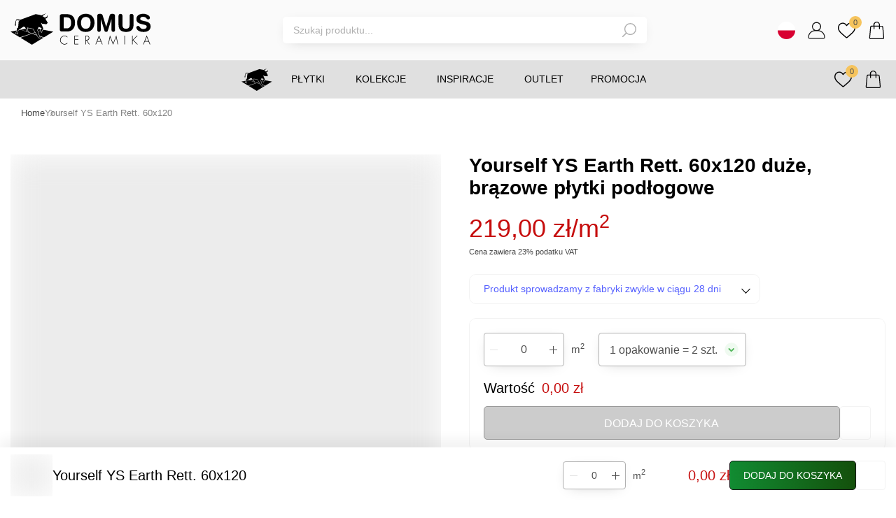

--- FILE ---
content_type: text/html; charset=utf-8
request_url: https://domus-sklep.pl/duze-brazowe-plytki-podlogowe-yourself-ys-earth-rett-60x120
body_size: 321089
content:
<!DOCTYPE html><html lang="pl"><head><meta charSet="utf-8"/><meta name="viewport" content="width=device-width"/><script type="application/ld+json">{"@context":"https://schema.org","@type":"Organization","logo":"https://domus-sklep.pl/logo.svg","url":"https://domus-sklep.pl"}</script><script type="application/ld+json">{"@context":"https://schema.org","@type":"BreadcrumbList","itemListElement":[{"@type":"ListItem","position":1,"item":"/","name":"Home"},{"@type":"ListItem","position":2,"item":"duze-brazowe-plytki-podlogowe-yourself-ys-earth-rett-60x120","name":"Yourself YS Earth Rett. 60x120"}]}</script><title>Yourself YS Earth Rett. 60x120 duże, brązowe płytki podłogowe | Sklep internetowy Domus</title><meta name="robots" content="index,follow"/><meta name="description" content="DOMUS oferuje szeroki wybór płytek ceramicznych. Posiadamy płytki podłogowe, łazienkowe, kuchenne, klinkierowe, mozaiki oraz płytki drewno i kamieniopodobne."/><meta property="og:title" content="Yourself YS Earth Rett. 60x120 duże, brązowe płytki podłogowe | Sklep internetowy Domus"/><meta property="og:description" content="DOMUS oferuje szeroki wybór płytek ceramicznych. Posiadamy płytki podłogowe, łazienkowe, kuchenne, klinkierowe, mozaiki oraz płytki drewno i kamieniopodobne."/><link rel="canonical" href="https://domus-sklep.pl/duze-brazowe-plytki-podlogowe-yourself-ys-earth-rett-60x120"/><script type="application/ld+json">{"@context":"https://schema.org","@type":"Organization","name":"Domus","url":"https://domus-sklep.pl","sameAs":["https://www.facebook.com/DomusCeramika","https://www.instagram.com/domus_ceramika/","https://pl.pinterest.com/domusceramika/","https://www.youtube.com/channel/UCXaK0ntkIvHVh9rs6PxVBig"]}</script><script type="application/ld+json">{"@context":"https://schema.org","@type":"Store","@id":"https://domus-sklep.pl","name":"Domus spółka z ograniczoną odpowiedzialnością sp. k.","description":"sklep internetowy","address":{"@type":"PostalAddress","streetAddress":"ul. Kupiecka 1","addressLocality":"Strzelce Opolskie","postalCode":"47 - 100","addressCountry":"PL"},"geo":{"latitude":"50.51052237361308","longitude":"18.31062090385529","@type":"GeoCoordinates"},"openingHoursSpecification":[{"opens":"08:00","closes":"18:00","dayOfWeek":["Monday","Tuesday","Wednesday","Thursday","Friday","Saturday"],"@type":"OpeningHoursSpecification"},{"opens":"8:00","closes":"13:00","dayOfWeek":"Sunday","@type":"OpeningHoursSpecification"}]}</script><meta name="next-head-count" content="12"/><link rel="apple-touch-icon" sizes="57x57" href="/pwa/apple-icon-57x57.png"/><link rel="apple-touch-icon" sizes="60x60" href="/pwa/apple-icon-60x60.png"/><link rel="apple-touch-icon" sizes="72x72" href="/pwa/apple-icon-72x72.png"/><link rel="apple-touch-icon" sizes="76x76" href="/pwa/apple-icon-76x76.png"/><link rel="apple-touch-icon" sizes="114x114" href="/pwa/apple-icon-114x114.png"/><link rel="apple-touch-icon" sizes="120x120" href="/pwa/apple-icon-120x120.png"/><link rel="apple-touch-icon" sizes="144x144" href="/pwa/apple-icon-144x144.png"/><link rel="apple-touch-icon" sizes="152x152" href="/pwa/apple-icon-152x152.png"/><link rel="apple-touch-icon" sizes="180x180" href="/pwa/apple-icon-180x180.png"/><link rel="icon" type="image/png" sizes="192x192" href="/pwa/android-icon-192x192.png"/><link rel="icon" type="image/png" sizes="32x32" href="/pwa/favicon-32x32.png"/><link rel="icon" type="image/png" sizes="96x96" href="/pwa/favicon-96x96.png"/><link rel="icon" type="image/png" sizes="16x16" href="/pwa/favicon-16x16.png"/><link rel="manifest" href="/manifest.json"/><meta name="theme-color" content="#ffffff"/><meta name="msvalidate.01" content="51AE5950B415AC295E09E8BD11FB3F6B"/><link rel="preload" href="/_next/static/css/1f459dfc58b4c96a.css" as="style"/><link rel="stylesheet" href="/_next/static/css/1f459dfc58b4c96a.css" data-n-g=""/><link rel="preload" href="/_next/static/css/a71bcd8eecdca96c.css" as="style"/><link rel="stylesheet" href="/_next/static/css/a71bcd8eecdca96c.css" data-n-p=""/><noscript data-n-css=""></noscript><script defer="" nomodule="" src="/_next/static/chunks/polyfills-c67a75d1b6f99dc8.js"></script><script defer="" src="/_next/static/chunks/7137-8bc284672c35b7c9.js"></script><script defer="" src="/_next/static/chunks/8346.5908d2cbd9afc565.js"></script><script defer="" src="/_next/static/chunks/2820.5846a7118130ebb5.js"></script><script defer="" src="/_next/static/chunks/9126.5eddd6fd17d80a4b.js"></script><script defer="" src="/_next/static/chunks/2809.caf14236599b7f95.js"></script><script defer="" src="/_next/static/chunks/7453.82c98c7052787594.js"></script><script src="/_next/static/chunks/webpack-09f298e8580a935b.js" defer=""></script><script src="/_next/static/chunks/framework-3236775a9ca336a2.js" defer=""></script><script src="/_next/static/chunks/main-38172b962c17ec9b.js" defer=""></script><script src="/_next/static/chunks/pages/_app-4c8d155e1c2d8c69.js" defer=""></script><script src="/_next/static/chunks/6451-187dd9c1faf2fd08.js" defer=""></script><script src="/_next/static/chunks/636-98cf5dad2fbb1cfb.js" defer=""></script><script src="/_next/static/chunks/6393-99d7aa6494556d13.js" defer=""></script><script src="/_next/static/chunks/9892-eebe3c684f666627.js" defer=""></script><script src="/_next/static/chunks/2130-821a37690c6acebe.js" defer=""></script><script src="/_next/static/chunks/8352-790194bc4e7e0d34.js" defer=""></script><script src="/_next/static/chunks/3728-14bad51b6704a2d0.js" defer=""></script><script src="/_next/static/chunks/293-758e4865c2d206fe.js" defer=""></script><script src="/_next/static/chunks/9315-380296d26d0567fc.js" defer=""></script><script src="/_next/static/chunks/6764-a89b5d4264edf836.js" defer=""></script><script src="/_next/static/chunks/1328-5ce7095e9262e38a.js" defer=""></script><script src="/_next/static/chunks/7255-5486f142c3fe1d6b.js" defer=""></script><script src="/_next/static/chunks/6945-5227596eafa6525c.js" defer=""></script><script src="/_next/static/chunks/pages/%5B...pages%5D-d66e7a17b164df9e.js" defer=""></script><script src="/_next/static/h7FogD5X9Nv0p3uEGwFpU/_buildManifest.js" defer=""></script><script src="/_next/static/h7FogD5X9Nv0p3uEGwFpU/_ssgManifest.js" defer=""></script><style data-styled="" data-styled-version="5.3.11">html,body{padding:0;margin:0;font-family:'Rubik',sans-serif;font-size:14px;}/*!sc*/
html.overflow::after,body.overflow::after{position:absolute;content:'';top:0;left:0;right:0;bottom:0;width:100%;height:100%;background:rgba(0,0,0,0.7);z-index:2;}/*!sc*/
blockquote{border-left:#2666BE 4px solid;background:#E3E3E3;font-style:italic;padding:20px;margin:0 0 20px;}/*!sc*/
.grecaptcha-badge{visibility:hidden;opacity:0;}/*!sc*/
#nprogress .spinner::before{pointer-events:all;position:fixed;content:'';top:0;left:0;right:0;bottom:0;background:rgba(255,255,255,.5);width:100%;height:100dvh !important;z-index:9999999999;}/*!sc*/
#nprogress .spinner::after{position:fixed;content:'';top:0;left:0;right:0;bottom:0;margin:auto;width:48px;height:48px;border:5px solid #C60D0D;border-bottom-color:transparent;border-radius:50%;display:inline-block;box-sizing:border-box;-webkit-animation:rotation .8s linear infinite;animation:rotation .8s linear infinite;z-index:9999999999;}/*!sc*/
input::-webkit-outer-spin-button,input::-webkit-inner-spin-button{-webkit-appearance:none;margin:0;}/*!sc*/
input[type='number']{-moz-appearance:textfield;}/*!sc*/
a{color:inherit;-webkit-text-decoration:none;text-decoration:none;}/*!sc*/
*{box-sizing:border-box;}/*!sc*/
.map-area{position:relative;}/*!sc*/
.map-area img{max-width:100%;height:auto;}/*!sc*/
.grid{display:-webkit-box;display:-webkit-flex;display:-ms-flexbox;display:flex;-webkit-box-pack:start;-webkit-justify-content:flex-start;-ms-flex-pack:start;justify-content:flex-start;-webkit-flex-wrap:wrap;-ms-flex-wrap:wrap;flex-wrap:wrap;gap:60px;}/*!sc*/
.grid .item{-webkit-flex:0 1 auto;-ms-flex:0 1 auto;flex:0 1 auto;width:100%;}/*!sc*/
@media (min-width:479px){.grid .item{max-width:calc(50% - 60px);}}/*!sc*/
@media (min-width:1024px){.grid .item{max-width:calc(25% - 60px);}}/*!sc*/
.image-area{position:absolute;width:50px;height:50px;padding-top:35px;padding-left:35px;margin-top:-25px;margin-left:-25px;cursor:pointer;z-index:9;}/*!sc*/
.image-area.small{width:24px;height:24px;padding:0;z-index:0;}/*!sc*/
.image-area.top .image-area-description{margin-top:-263px;}/*!sc*/
.image-area.left .image-area-description{margin-left:-190px;}/*!sc*/
.image-area::before,.image-area::after{top:0;left:0;right:0;bottom:0;margin:auto;}/*!sc*/
.image-area::before{position:absolute;content:'';width:10px;height:10px;background:rgba(255,255,255,1);border-radius:50px;}/*!sc*/
.image-area::after{position:absolute;content:'';width:20px;height:20px;border:rgba(255,255,255,1) 2px solid;border-radius:50px;box-shadow:0px 0px 1px 1px #0000001a;-webkit-animation:pulse-animation 2s infinite;animation:pulse-animation 2s infinite;}/*!sc*/
.image-area:hover .image-area-description{display:block;}/*!sc*/
@-webkit-keyframes pulse-animation{0%{box-shadow:0 0 0 0px rgba(0,0,0,0.4);}100%{box-shadow:0 0 0 20px rgba(0,0,0,0);}}/*!sc*/
@keyframes pulse-animation{0%{box-shadow:0 0 0 0px rgba(0,0,0,0.4);}100%{box-shadow:0 0 0 20px rgba(0,0,0,0);}}/*!sc*/
.image-area-description{display:none;background:#fff;overflow:hidden;width:170px;border:#c8c8c8 1px solid;border-radius:4px;box-shadow:0px -12px 16px rgb(0 0 0 / 5%);padding:10px;}/*!sc*/
.image-area-description .image-area-name{text-align:center;margin:0;height:32px;font-weight:400;font-size:13px;text-transform:initial;}/*!sc*/
.image-area-description .image-area-img{display:block;position:relative;margin:0;}/*!sc*/
.image-area-description a.image-area-url{background:#171717;display:-webkit-box;display:-webkit-flex;display:-ms-flexbox;display:flex;-webkit-box-pack:center;-webkit-justify-content:center;-ms-flex-pack:center;justify-content:center;-webkit-align-items:center;-webkit-box-align:center;-ms-flex-align:center;align-items:center;border-radius:4px;border:#171717 1px solid;height:36px;font-size:13px;line-height:14px;color:rgba(255,255,255,1);}/*!sc*/
.image-area-description a.image-area-url:hover{-webkit-transition:0.3s;transition:0.3s;background:rgba(255,255,255,1);color:#171717;}/*!sc*/
.keen-slider.no-script{display:-webkit-box;display:-webkit-flex;display:-ms-flexbox;display:flex;overflow:hidden;gap:20px;}/*!sc*/
.keen-slider.no-script .keen-slider__slide.no-script-items-1{-webkit-flex:0 0 auto;-ms-flex:0 0 auto;flex:0 0 auto;width:100%;}/*!sc*/
.keen-slider.no-script .keen-slider__slide.no-script-items-3{-webkit-flex:0 0 auto;-ms-flex:0 0 auto;flex:0 0 auto;width:calc(100% / 1.4);}/*!sc*/
@media (min-width:768px){.keen-slider.no-script .keen-slider__slide.no-script-items-3{width:calc(100% / 3.2);}}/*!sc*/
.keen-slider.no-script .keen-slider__slide.no-script-items-4{-webkit-flex:0 0 auto;-ms-flex:0 0 auto;flex:0 0 auto;width:calc(100% / 1.4);}/*!sc*/
@media (min-width:768px){.keen-slider.no-script .keen-slider__slide.no-script-items-4{width:calc(100% / 4.2);}}/*!sc*/
.keen-slider.no-script .keen-slider__slide.no-script-items-4-8{-webkit-flex:0 0 auto;-ms-flex:0 0 auto;flex:0 0 auto;width:calc(100% / 1.4);}/*!sc*/
@media (min-width:768px){.keen-slider.no-script .keen-slider__slide.no-script-items-4-8{width:calc(100% / 3.8);}}/*!sc*/
@media (min-width:1024px){.keen-slider.no-script .keen-slider__slide.no-script-items-4-8{width:calc(100% / 4.8);}}/*!sc*/
#trustbadge-container-98e3dadd90eb493088abdc5597a70810,#trustbadge-topbar-container-98e3dadd90eb493088abdc5597a70810{z-index:1 !important;}/*!sc*/
@-webkit-keyframes rotation{0%{-webkit-transform:rotate(0deg);-ms-transform:rotate(0deg);transform:rotate(0deg);}100%{-webkit-transform:rotate(360deg);-ms-transform:rotate(360deg);transform:rotate(360deg);}}/*!sc*/
@keyframes rotation{0%{-webkit-transform:rotate(0deg);-ms-transform:rotate(0deg);transform:rotate(0deg);}100%{-webkit-transform:rotate(360deg);-ms-transform:rotate(360deg);transform:rotate(360deg);}}/*!sc*/
data-styled.g1[id="sc-global-eutGpl1"]{content:"sc-global-eutGpl1,"}/*!sc*/
.cgQdXn{display:inline-block;cursor:pointer;}/*!sc*/
.jRrMXi{color:#B0B0B0;display:inline-block;cursor:pointer;}/*!sc*/
.jdYQEr{font-weight:500;margin:0 0 0 5px;display:inline-block;cursor:pointer;}/*!sc*/
data-styled.g2[id="Anchor-sc-116c9hz-0"]{content:"cgQdXn,jRrMXi,jdYQEr,"}/*!sc*/
.jSxBvf{margin:0;}/*!sc*/
.hwIhcw{font-weight:500;width:XLARGE;height:XLARGE;text-transform:uppercase;}/*!sc*/
.eeTRJe{color:rgba(0,0,0,1);}/*!sc*/
.coLgtt{font-weight:400;width:LARGE;height:LARGE;text-transform:uppercase;}/*!sc*/
.ktdqCA{width:120px;}/*!sc*/
.jMHMQM{font-weight:500;width:LARGE;height:LARGE;text-transform:uppercase;}/*!sc*/
.gdERJc{font-size:14px;font-weight:400;margin:0;text-transform:uppercase;}/*!sc*/
.keYSFb{color:#B0B0B0;margin:10px 0 0;}/*!sc*/
.ymScm{color:#B0B0B0;margin:4px 0 4px;}/*!sc*/
.jKONJO{color:#B0B0B0;margin:0;}/*!sc*/
.bFREOn{color:#B0B0B0;margin:32px 0 0;}/*!sc*/
.ggDAFf{font-size:13px;text-align:center;}/*!sc*/
data-styled.g3[id="Typography-sc-1s5qpfz-0"]{content:"hhLZwU,jSxBvf,hwIhcw,eeTRJe,coLgtt,ktdqCA,jMHMQM,gdERJc,keYSFb,ymScm,jKONJO,bFREOn,ggDAFf,"}/*!sc*/
.gdGIqM{max-width:1330px;width:100%;margin:0 auto;overflow-x:auto;}/*!sc*/
@media (min-width:1024px){.gdGIqM{overflow-x:inherit;}}/*!sc*/
data-styled.g4[id="Breadcrumbs__Wrapper-sc-iucskn-0"]{content:"gdGIqM,"}/*!sc*/
.lmWGtq{display:-webkit-box;display:-webkit-flex;display:-ms-flexbox;display:flex;-webkit-box-pack:start;-webkit-justify-content:flex-start;-ms-flex-pack:start;justify-content:flex-start;-webkit-align-items:center;-webkit-box-align:center;-ms-flex-align:center;align-items:center;list-style:none;padding:0 0 6px;gap:0 24px;overflow-x:auto;}/*!sc*/
@media (min-width:1024px){.lmWGtq{overflow-x:inherit;-webkit-flex-wrap:wrap;-ms-flex-wrap:wrap;flex-wrap:wrap;}}/*!sc*/
data-styled.g5[id="Breadcrumbs__List-sc-iucskn-1"]{content:"lmWGtq,"}/*!sc*/
.chtNWF{-webkit-flex:0 0 auto;-ms-flex:0 0 auto;flex:0 0 auto;position:relative;font-size:13px;line-height:14px;color:#828282;padding:0 0 6px;}/*!sc*/
.chtNWF:first-of-type{margin-left:15px;}/*!sc*/
.chtNWF:last-of-type{padding-right:15px;}/*!sc*/
@media (min-width:1330px){.chtNWF:first-of-type{margin-left:0;}.chtNWF:last-of-type{padding-right:0;}}/*!sc*/
.chtNWF:not(:last-child)::after{position:absolute;content:'';top:3px;right:-12px;width:6px;height:6px;display:-webkit-box;display:-webkit-flex;display:-ms-flexbox;display:flex;border-radius:2px;border-bottom:#828282 1px solid;border-right:#828282 1px solid;-webkit-transform:rotate(-45deg);-ms-transform:rotate(-45deg);transform:rotate(-45deg);}/*!sc*/
.chtNWF .subcategory{display:none;-webkit-flex-direction:column;-ms-flex-direction:column;flex-direction:column;-webkit-align-items:flex-start;-webkit-box-align:flex-start;-ms-flex-align:flex-start;align-items:flex-start;gap:8px;position:absolute;top:20px;left:0;background:#F8F8FA;border:1px solid #E3E3E3;border-radius:4px;padding:10px;width:-webkit-max-content;width:-moz-max-content;width:max-content;max-width:320px;list-style:none;margin:0;max-height:250px;overflow-y:auto;z-index:1;}/*!sc*/
.chtNWF .subcategory::-webkit-scrollbar{width:4px;}/*!sc*/
.chtNWF .subcategory::-webkit-scrollbar-track{background:#F8F8FA;}/*!sc*/
.chtNWF .subcategory::-webkit-scrollbar-thumb{background:#E3E3E3;}/*!sc*/
.chtNWF .subcategory::-webkit-scrollbar-thumb:hover{background:#828282;}/*!sc*/
@media (min-width:1024px){.chtNWF:hover .subcategory{display:-webkit-box;display:-webkit-flex;display:-ms-flexbox;display:flex;}}/*!sc*/
data-styled.g6[id="Breadcrumbs__Item-sc-iucskn-2"]{content:"chtNWF,"}/*!sc*/
.ibksoO{color:#464646;}/*!sc*/
.ibksoO:hover{color:#171717;}/*!sc*/
data-styled.g7[id="Breadcrumbs__StyledAnchor-sc-iucskn-3"]{content:"ibksoO,"}/*!sc*/
.ejPznx{position:relative;height:100%;}/*!sc*/
data-styled.g12[id="KeenSlider__Wrapper-sc-1afo8c2-0"]{content:"ejPznx,"}/*!sc*/
.cGElqP{position:relative;-webkit-flex-wrap:initial;-ms-flex-wrap:initial;flex-wrap:initial;}/*!sc*/
.cGElqP:after{position:absolute;content:'';top:0;right:0;bottom:0;width:130px;height:100%;background:linear-gradient(270deg,#ffffff 4.96%,rgba(255,255,255,0) 98.47%);}/*!sc*/
data-styled.g13[id="KeenSlider__KeenContainer-sc-1afo8c2-1"]{content:"cGElqP,"}/*!sc*/
.bkDeVH{display:-webkit-box;display:-webkit-flex;display:-ms-flexbox;display:flex;-webkit-box-pack:center;-webkit-justify-content:center;-ms-flex-pack:center;justify-content:center;-webkit-align-items:center;-webkit-box-align:center;-ms-flex-align:center;align-items:center;}/*!sc*/
.bkDeVH svg{width:20px;height:20px;}/*!sc*/
.bkDeVH svg *{-webkit-transition:0.3s;transition:0.3s;}/*!sc*/
.hNcHUC{opacity:1;display:-webkit-box;display:-webkit-flex;display:-ms-flexbox;display:flex;-webkit-box-pack:center;-webkit-justify-content:center;-ms-flex-pack:center;justify-content:center;-webkit-align-items:center;-webkit-box-align:center;-ms-flex-align:center;align-items:center;}/*!sc*/
.hNcHUC svg{width:25px;height:25px;}/*!sc*/
.hNcHUC svg *{-webkit-transition:0.3s;transition:0.3s;}/*!sc*/
.zitHj{display:-webkit-box;display:-webkit-flex;display:-ms-flexbox;display:flex;-webkit-box-pack:center;-webkit-justify-content:center;-ms-flex-pack:center;justify-content:center;-webkit-align-items:center;-webkit-box-align:center;-ms-flex-align:center;align-items:center;}/*!sc*/
.zitHj svg{width:25px;height:25px;}/*!sc*/
.zitHj svg *{-webkit-transition:0.3s;transition:0.3s;}/*!sc*/
.hXzGRX{display:-webkit-box;display:-webkit-flex;display:-ms-flexbox;display:flex;-webkit-box-pack:center;-webkit-justify-content:center;-ms-flex-pack:center;justify-content:center;-webkit-align-items:center;-webkit-box-align:center;-ms-flex-align:center;align-items:center;}/*!sc*/
.hXzGRX svg{width:24px;height:24px;}/*!sc*/
.hXzGRX svg *{-webkit-transition:0.3s;transition:0.3s;}/*!sc*/
data-styled.g24[id="Icon__IconWrapper-sc-12f68rq-0"]{content:"bkDeVH,hNcHUC,zitHj,hXzGRX,"}/*!sc*/
.hJvSOU{font-weight:500;color:#B0B0B0;font-size:11px;line-height:12px;font-size:16px;line-height:19px;color:rgba(255,255,255,1);}/*!sc*/
.ccrmmX{font-weight:400;color:#B0B0B0;font-size:11px;line-height:12px;font-size:14px;line-height:15px;color:rgba(255,255,255,1);}/*!sc*/
.kbXmeW{font-weight:500;color:#B0B0B0;font-size:11px;line-height:12px;font-size:14px;line-height:15px;color:rgba(255,255,255,1);}/*!sc*/
data-styled.g25[id="Text__StyledTypography-sc-d8aere-0"]{content:"hJvSOU,ccrmmX,kbXmeW,"}/*!sc*/
.jZhxYS{position:relative;display:-webkit-inline-box;display:-webkit-inline-flex;display:-ms-inline-flexbox;display:inline-flex;width:100%;pointer-events:none;}/*!sc*/
.kcjYjb{position:relative;display:-webkit-inline-box;display:-webkit-inline-flex;display:-ms-inline-flexbox;display:inline-flex;}/*!sc*/
.dLTxEV{position:relative;display:-webkit-inline-box;display:-webkit-inline-flex;display:-ms-inline-flexbox;display:inline-flex;-webkit-order:4;-ms-flex-order:4;order:4;-webkit-flex:0 0 auto;-ms-flex:0 0 auto;flex:0 0 auto;}/*!sc*/
data-styled.g27[id="Button__StyledWrapper-sc-raortn-0"]{content:"jZhxYS,kcjYjb,dLTxEV,"}/*!sc*/
.eDYCzz{display:-webkit-box;display:-webkit-flex;display:-ms-flexbox;display:flex;-webkit-box-pack:center;-webkit-justify-content:center;-ms-flex-pack:center;justify-content:center;-webkit-align-items:center;-webkit-box-align:center;-ms-flex-align:center;align-items:center;border-radius:5px;padding:0 19px;height:22px;cursor:pointer;background:none;border:#171717 1px solid;height:48px;background:linear-gradient(263.43deg,#144f0b 0%,#118c32 100%);-webkit-transition:0.3s;transition:0.3s;width:100%;background:#cccccc;border:#999 1px solid;}/*!sc*/
.eDYCzz:hover{-webkit-transition:0.3s;transition:0.3s;background:rgba(255,255,255,1);border:#196F3E 1px solid;}/*!sc*/
.eDYCzz:hover span{color:#171717;}/*!sc*/
.hooCgn{display:-webkit-box;display:-webkit-flex;display:-ms-flexbox;display:flex;-webkit-box-pack:center;-webkit-justify-content:center;-ms-flex-pack:center;justify-content:center;-webkit-align-items:center;-webkit-box-align:center;-ms-flex-align:center;align-items:center;border-radius:5px;padding:0 19px;height:22px;cursor:pointer;background:none;border:#171717 1px solid;height:42px;background:linear-gradient(263.43deg,#000000 0%,#555555 100%);-webkit-transition:0.3s;transition:0.3s;}/*!sc*/
.hooCgn:hover{-webkit-transition:0.3s;transition:0.3s;background:linear-gradient(263.43deg,#2b2b2b 0%,#555555 100%);}/*!sc*/
.hEsRoJ{display:-webkit-box;display:-webkit-flex;display:-ms-flexbox;display:flex;-webkit-box-pack:center;-webkit-justify-content:center;-ms-flex-pack:center;justify-content:center;-webkit-align-items:center;-webkit-box-align:center;-ms-flex-align:center;align-items:center;border-radius:5px;padding:0 19px;height:22px;cursor:pointer;background:none;border:#171717 1px solid;height:42px;background:linear-gradient(263.43deg,#144f0b 0%,#118c32 100%);-webkit-transition:0.3s;transition:0.3s;}/*!sc*/
.hEsRoJ:hover{-webkit-transition:0.3s;transition:0.3s;background:rgba(255,255,255,1);border:#196F3E 1px solid;}/*!sc*/
.hEsRoJ:hover span{color:#171717;}/*!sc*/
data-styled.g28[id="Button__StyledButton-sc-raortn-1"]{content:"eDYCzz,hooCgn,hEsRoJ,"}/*!sc*/
.TSidN{position:absolute;top:0;max-width:300px;max-height:300px;height:100%;width:100%;display:-webkit-box;display:-webkit-flex;display:-ms-flexbox;display:flex;-webkit-box-pack:center;-webkit-justify-content:center;-ms-flex-pack:center;justify-content:center;-webkit-align-items:center;-webkit-box-align:center;-ms-flex-align:center;align-items:center;}/*!sc*/
.TSidN::before{position:absolute;content:'';width:100%;height:100%;background:rgba(255,255,255,1);}/*!sc*/
.TSidN img{z-index:1;width:100%;}/*!sc*/
data-styled.g41[id="ImageNoScript__Wrapper-sc-1s2xwr3-0"]{content:"TSidN,"}/*!sc*/
.liOAed{display:-webkit-box;display:-webkit-flex;display:-ms-flexbox;display:flex;-webkit-box-pack:end;-webkit-justify-content:flex-end;-ms-flex-pack:end;justify-content:flex-end;-webkit-align-items:center;-webkit-box-align:center;-ms-flex-align:center;align-items:center;}/*!sc*/
data-styled.g72[id="Price__PriceWrapper-sc-nq2ba7-0"]{content:"liOAed,"}/*!sc*/
.fvJqhZ{font-size:16px;text-transform:lowercase;font-weight:500;}/*!sc*/
data-styled.g73[id="Price__StyledRegularPrice-sc-nq2ba7-1"]{content:"fvJqhZ,"}/*!sc*/
.vIyAW{font-size:16px;text-transform:lowercase;}/*!sc*/
data-styled.g76[id="Price__StyledCurrentPrice-sc-nq2ba7-4"]{content:"vIyAW,"}/*!sc*/
.ifRGOn{display:-webkit-box;display:-webkit-flex;display:-ms-flexbox;display:flex;-webkit-flex-direction:column;-ms-flex-direction:column;flex-direction:column;padding:0px;margin:0px;margin:15px 0 0;}/*!sc*/
.ifRGOn a{-webkit-transition:.3s;transition:.3s;}/*!sc*/
.ifRGOn a:hover{color:rgba(255,255,255,1);}/*!sc*/
data-styled.g103[id="AccordionWithLinks__List-sc-13zr2tp-0"]{content:"ifRGOn,"}/*!sc*/
.iUvHCz{display:-webkit-box;display:-webkit-flex;display:-ms-flexbox;display:flex;margin-bottom:8px;}/*!sc*/
@media (min-width:768px){.iUvHCz{margin-bottom:15px;}}/*!sc*/
.iUvHCz:last-of-type{margin:0;}/*!sc*/
data-styled.g104[id="AccordionWithLinks__Item-sc-13zr2tp-1"]{content:"iUvHCz,"}/*!sc*/
.kPsJIL{margin:15px 0 0;}/*!sc*/
data-styled.g105[id="CompanyData__Wrapper-sc-11im10a-0"]{content:"kPsJIL,"}/*!sc*/
.ftyODu{display:-webkit-inline-box;display:-webkit-inline-flex;display:-ms-inline-flexbox;display:inline-flex;-webkit-box-pack:center;-webkit-justify-content:center;-ms-flex-pack:center;justify-content:center;-webkit-align-items:center;-webkit-box-align:center;-ms-flex-align:center;align-items:center;padding:20px 20px 80px;}/*!sc*/
@media (min-width:768px){.ftyODu{padding:20px;}}/*!sc*/
data-styled.g110[id="EuFunds__Wrapper-sc-1jhngc8-0"]{content:"ftyODu,"}/*!sc*/
.gchYZc{display:-webkit-inline-box;display:-webkit-inline-flex;display:-ms-inline-flexbox;display:inline-flex;-webkit-box-pack:center;-webkit-justify-content:center;-ms-flex-pack:center;justify-content:center;-webkit-align-items:center;-webkit-box-align:center;-ms-flex-align:center;align-items:center;-webkit-flex-wrap:wrap;-ms-flex-wrap:wrap;flex-wrap:wrap;gap:20px 30px;}/*!sc*/
data-styled.g111[id="EuFunds__StyledAnchor-sc-1jhngc8-1"]{content:"gchYZc,"}/*!sc*/
.hROZdG{height:30px;}/*!sc*/
.hROZdG svg{height:30px;}/*!sc*/
.jrjZrJ{height:30px;}/*!sc*/
.jrjZrJ svg{height:30px;width:auto;}/*!sc*/
.jrjZrJ svg path{height:30px;}/*!sc*/
data-styled.g112[id="EuFunds__Item-sc-1jhngc8-2"]{content:"hROZdG,jrjZrJ,"}/*!sc*/
.kGEnGe{display:-webkit-box;display:-webkit-flex;display:-ms-flexbox;display:flex;-webkit-box-pack:start;-webkit-justify-content:flex-start;-ms-flex-pack:start;justify-content:flex-start;-webkit-align-items:center;-webkit-box-align:center;-ms-flex-align:center;align-items:center;margin:35px 0 0;}/*!sc*/
data-styled.g114[id="SocialMedia__Wrapper-sc-1eqyhrp-0"]{content:"kGEnGe,"}/*!sc*/
.ixgyrC{margin:0 15px 0 0;}/*!sc*/
data-styled.g115[id="SocialMedia__Item-sc-1eqyhrp-1"]{content:"ixgyrC,"}/*!sc*/
.efuxqN{position:relative;display:-webkit-box;display:-webkit-flex;display:-ms-flexbox;display:flex;-webkit-box-pack:center;-webkit-justify-content:center;-ms-flex-pack:center;justify-content:center;-webkit-align-items:center;-webkit-box-align:center;-ms-flex-align:center;align-items:center;cursor:pointer;margin:0 0 0 18px;}/*!sc*/
data-styled.g119[id="CartAction__Item-sc-wofz1q-0"]{content:"efuxqN,"}/*!sc*/
.bjHWJG{position:relative;display:-webkit-box;display:-webkit-flex;display:-ms-flexbox;display:flex;-webkit-box-pack:center;-webkit-justify-content:center;-ms-flex-pack:center;justify-content:center;-webkit-align-items:center;-webkit-box-align:center;-ms-flex-align:center;align-items:center;cursor:pointer;margin:0 0 0 18px;}/*!sc*/
data-styled.g121[id="WishlistAction__StyledAnchor-sc-ngsm3e-0"]{content:"bjHWJG,"}/*!sc*/
.jtXiKb{position:absolute;content:'';top:-8px;right:-9px;width:18px;height:18px;font-size:11px;line-height:12px;background:#F6C45D;color:#4F4F4F;border-radius:50px;display:-webkit-box;display:-webkit-flex;display:-ms-flexbox;display:flex;-webkit-box-pack:center;-webkit-justify-content:center;-ms-flex-pack:center;justify-content:center;-webkit-align-items:center;-webkit-box-align:center;-ms-flex-align:center;align-items:center;}/*!sc*/
data-styled.g122[id="WishlistAction__CountNumber-sc-ngsm3e-1"]{content:"jtXiKb,"}/*!sc*/
.gsWsGE{position:relative;display:-webkit-box;display:-webkit-flex;display:-ms-flexbox;display:flex;-webkit-box-pack:center;-webkit-justify-content:center;-ms-flex-pack:center;justify-content:center;-webkit-align-items:center;-webkit-box-align:center;-ms-flex-align:center;align-items:center;cursor:pointer;width:20px;margin:0 0 0 18px;}/*!sc*/
@media (min-width:1024px){.gsWsGE{display:none;}}/*!sc*/
data-styled.g123[id="HeaderActionsItemHamburger__Item-sc-bobak6-0"]{content:"gsWsGE,"}/*!sc*/
.gLlxCw{display:-webkit-box;display:-webkit-flex;display:-ms-flexbox;display:flex;-webkit-box-pack:center;-webkit-justify-content:center;-ms-flex-pack:center;justify-content:center;-webkit-align-items:center;-webkit-box-align:center;-ms-flex-align:center;align-items:center;}/*!sc*/
data-styled.g124[id="Language__LanguageWrapper-sc-5blgfq-0"]{content:"gLlxCw,"}/*!sc*/
.fQggtG{margin:0 0 0 18px;}/*!sc*/
.fQggtG:first-child{margin:0;}/*!sc*/
data-styled.g125[id="Language__StyledAnchor-sc-5blgfq-1"]{content:"fQggtG,"}/*!sc*/
.jvmyIV{display:-webkit-box;display:-webkit-flex;display:-ms-flexbox;display:flex;-webkit-box-pack:end;-webkit-justify-content:flex-end;-ms-flex-pack:end;justify-content:flex-end;-webkit-align-items:center;-webkit-box-align:center;-ms-flex-align:center;align-items:center;}/*!sc*/
data-styled.g126[id="HeaderActions__Wrapper-sc-1tmzgev-0"]{content:"jvmyIV,"}/*!sc*/
.txjvE{margin:0 0 0 18px;cursor:pointer;display:none;}/*!sc*/
@media (min-width:768px){.txjvE{display:-webkit-box;display:-webkit-flex;display:-ms-flexbox;display:flex;}}/*!sc*/
@media (min-width:1024px){.txjvE{display:none;}}/*!sc*/
data-styled.g127[id="HeaderActions__Item-sc-1tmzgev-1"]{content:"txjvE,"}/*!sc*/
.hiJEOs{position:relative;display:-webkit-box;display:-webkit-flex;display:-ms-flexbox;display:flex;-webkit-box-pack:center;-webkit-justify-content:center;-ms-flex-pack:center;justify-content:center;-webkit-align-items:center;-webkit-box-align:center;-ms-flex-align:center;align-items:center;cursor:pointer;margin:0 0 0 18px;}/*!sc*/
data-styled.g128[id="HeaderActions__StyledAnchor-sc-1tmzgev-2"]{content:"hiJEOs,"}/*!sc*/
.evSeCI{-webkit-box-pack:end;-webkit-justify-content:flex-end;-ms-flex-pack:end;justify-content:flex-end;-webkit-align-items:center;-webkit-box-align:center;-ms-flex-align:center;align-items:center;display:none;}/*!sc*/
@media (min-width:768px){.evSeCI{display:-webkit-box;display:-webkit-flex;display:-ms-flexbox;display:flex;}}/*!sc*/
data-styled.g129[id="HeaderActions__WrapperItems-sc-1tmzgev-3"]{content:"evSeCI,"}/*!sc*/
.iIUUbr{display:-webkit-box;display:-webkit-flex;display:-ms-flexbox;display:flex;-webkit-align-items:center;-webkit-box-align:center;-ms-flex-align:center;align-items:center;background:#FAFAFA;width:100%;height:55px;padding:0 15px;}/*!sc*/
@media (min-width:1024px){.iIUUbr{height:86px;}}/*!sc*/
data-styled.g130[id="HeaderContainer__Container-sc-yhbxro-0"]{content:"iIUUbr,"}/*!sc*/
.jGOZcB{-webkit-flex:0 0 auto;-ms-flex:0 0 auto;flex:0 0 auto;}/*!sc*/
.jGOZcB svg{height:32px;}/*!sc*/
@media (min-width:1024px){.jGOZcB svg{height:45px;}}/*!sc*/
data-styled.g131[id="HeaderLogo__StyledAnchor-sc-1x8kk0b-0"]{content:"jGOZcB,"}/*!sc*/
.hEWyMd{display:none;background:#e0e0e0;width:100%;height:55px;border-top:1px solid #E5E5E5;position:-webkit-sticky;position:sticky;top:0;z-index:3;-webkit-transition:background 0.3s;transition:background 0.3s;border-bottom:1px solid #E5E5E5;}/*!sc*/
@media (min-width:1024px){.hEWyMd{display:-webkit-box;display:-webkit-flex;display:-ms-flexbox;display:flex;}}/*!sc*/
data-styled.g132[id="NavDesktop__NavDesktopWrapper-sc-61xmtl-0"]{content:"hEWyMd,"}/*!sc*/
.rZiJZ{display:-webkit-box;display:-webkit-flex;display:-ms-flexbox;display:flex;-webkit-box-pack:center;-webkit-justify-content:center;-ms-flex-pack:center;justify-content:center;-webkit-align-items:center;-webkit-box-align:center;-ms-flex-align:center;align-items:center;list-style:none;max-width:1330px;width:100%;padding:0;margin:0 auto;}/*!sc*/
data-styled.g133[id="NavDesktop__Nav-sc-61xmtl-1"]{content:"rZiJZ,"}/*!sc*/
.hcPHPB{display:-webkit-box;display:-webkit-flex;display:-ms-flexbox;display:flex;-webkit-box-pack:center;-webkit-justify-content:center;-ms-flex-pack:center;justify-content:center;-webkit-align-items:center;-webkit-box-align:center;-ms-flex-align:center;align-items:center;height:100%;margin:0 5px;}/*!sc*/
.hcPHPB:last-child{margin:0;}/*!sc*/
.hcPHPB:hover > span::before,.hcPHPB:active > span::before,.hcPHPB:focus > span::before,.hcPHPB:hover > a span::before,.hcPHPB:active > a span::before,.hcPHPB:focus > a span::before{width:100%;}/*!sc*/
.hcPHPB:hover .submenu-desktop.is-active,.hcPHPB:active .submenu-desktop.is-active,.hcPHPB:focus .submenu-desktop.is-active{opacity:1;visibility:visible;overflow:inherit;height:auto;}/*!sc*/
data-styled.g134[id="NavDesktop__Item-sc-61xmtl-2"]{content:"hcPHPB,"}/*!sc*/
.fUcPGd{position:relative;font-size:14px;line-height:15px;text-transform:uppercase;padding:0 17px;display:-webkit-box;display:-webkit-flex;display:-ms-flexbox;display:flex;-webkit-align-items:center;-webkit-box-align:center;-ms-flex-align:center;align-items:center;cursor:pointer;height:100%;}/*!sc*/
.fUcPGd::before{position:absolute;content:'';left:0;right:0;bottom:0;margin:auto;height:3px;-webkit-transition:0.3s;transition:0.3s;}/*!sc*/
.fUcPGd::before{width:0;background:rgba(0,0,0,1);}/*!sc*/
data-styled.g135[id="NavDesktop__StyledTypography-sc-61xmtl-3"]{content:"fUcPGd,"}/*!sc*/
.eWMQws{display:-webkit-box;display:-webkit-flex;display:-ms-flexbox;display:flex;-webkit-box-pack:center;-webkit-justify-content:center;-ms-flex-pack:center;justify-content:center;-webkit-align-items:center;-webkit-box-align:center;-ms-flex-align:center;align-items:center;}/*!sc*/
data-styled.g136[id="NavDesktop__StyledLogoAnchor-sc-61xmtl-4"]{content:"eWMQws,"}/*!sc*/
.dKlzYO{display:-webkit-box;display:-webkit-flex;display:-ms-flexbox;display:flex;height:100%;}/*!sc*/
data-styled.g137[id="NavDesktop__StyledAnchor-sc-61xmtl-5"]{content:"dKlzYO,"}/*!sc*/
.kjJqSI{position:absolute;content:'';top:0;right:20px;bottom:0;margin:auto;display:-webkit-box;display:-webkit-flex;display:-ms-flexbox;display:flex;-webkit-box-pack:end;-webkit-justify-content:flex-end;-ms-flex-pack:end;justify-content:flex-end;-webkit-align-items:center;-webkit-box-align:center;-ms-flex-align:center;align-items:center;}/*!sc*/
@media (min-width:1440px){.kjJqSI{right:calc((100vw - 1330px) / 2);}}/*!sc*/
data-styled.g138[id="NavDesktop__WrapperNavActions-sc-61xmtl-6"]{content:"kjJqSI,"}/*!sc*/
.cfjfMK{position:relative;width:100%;}/*!sc*/
data-styled.g139[id="InputSearch__InputSearchWrapper-sc-174oxen-0"]{content:"cfjfMK,"}/*!sc*/
.MOCyf{display:-webkit-box;display:-webkit-flex;display:-ms-flexbox;display:flex;-webkit-box-pack:start;-webkit-justify-content:flex-start;-ms-flex-pack:start;justify-content:flex-start;-webkit-align-items:center;-webkit-box-align:center;-ms-flex-align:center;align-items:center;border:rgba(255,255,255,1);border-radius:5px;width:100%;height:38px;padding:0 15px;box-shadow:0px 4px 20px -10px rgb(0 0 0 / 25%);}/*!sc*/
.MOCyf::-webkit-input-placeholder{font-size:14px;color:#B0B0B0;}/*!sc*/
.MOCyf::-moz-placeholder{font-size:14px;color:#B0B0B0;}/*!sc*/
.MOCyf:-ms-input-placeholder{font-size:14px;color:#B0B0B0;}/*!sc*/
.MOCyf::placeholder{font-size:14px;color:#B0B0B0;}/*!sc*/
.MOCyf:focus{outline-color:#B0B0B0;}/*!sc*/
.MOCyf::-ms-clear{display:none;width:0;height:0;}/*!sc*/
.MOCyf::-ms-reveal{display:none;width:0;height:0;}/*!sc*/
.MOCyf::-webkit-search-decoration,.MOCyf::-webkit-search-cancel-button,.MOCyf::-webkit-search-results-button,.MOCyf::-webkit-search-results-decoration{display:none;}/*!sc*/
data-styled.g140[id="InputSearch__StyledInput-sc-174oxen-1"]{content:"MOCyf,"}/*!sc*/
.lnBrno{position:relative;-webkit-flex:0 1 auto;-ms-flex:0 1 auto;flex:0 1 auto;max-width:520px;width:100%;}/*!sc*/
data-styled.g142[id="SearchForm__Form-sc-htwnwv-0"]{content:"lnBrno,"}/*!sc*/
.ghWDaj{position:absolute;content:'';top:0;right:5px;bottom:0;margin:auto;}/*!sc*/
data-styled.g143[id="SearchForm__WrapperButton-sc-htwnwv-1"]{content:"ghWDaj,"}/*!sc*/
.dWDKXO{background:rgba(255,255,255,1);border:0;cursor:pointer;display:-webkit-box;display:-webkit-flex;display:-ms-flexbox;display:flex;-webkit-box-pack:center;-webkit-justify-content:center;-ms-flex-pack:center;justify-content:center;-webkit-align-items:center;-webkit-box-align:center;-ms-flex-align:center;align-items:center;height:calc(100% - 6px);margin-top:3px;padding:0 10px;}/*!sc*/
data-styled.g144[id="SearchForm__StyledButton-sc-htwnwv-2"]{content:"dWDKXO,"}/*!sc*/
.cnenIR{display:-webkit-box;display:-webkit-flex;display:-ms-flexbox;display:flex;-webkit-box-pack:start;-webkit-justify-content:flex-start;-ms-flex-pack:start;justify-content:flex-start;-webkit-flex-direction:column;-ms-flex-direction:column;flex-direction:column;margin-bottom:20px;width:100%;}/*!sc*/
data-styled.g160[id="TextField__TextFieldWrapper-sc-1lhcrmf-0"]{content:"cnenIR,"}/*!sc*/
.kYmqNS{position:absolute;content:'';top:50%;left:12px;-webkit-transform:translate(0px,-50%);-ms-transform:translate(0px,-50%);transform:translate(0px,-50%);color:rgba(0,0,0,0.6);font-size:16px;line-height:17px;background:transparent;-webkit-transition:0.3s;transition:0.3s;}/*!sc*/
data-styled.g161[id="TextField__StyledLabel-sc-1lhcrmf-1"]{content:"kYmqNS,"}/*!sc*/
.jxgJnS{border-radius:4px;height:42px;border:rgba(0,0,0,0.4) 1px solid;padding:0 12px;color:rgba(0,0,0,0.7);font-size:16px;font-weight:500;width:100%;box-shadow:0px 4px 20px -10px rgb(0 0 0 / 25%);}/*!sc*/
.jxgJnS:focus{outline:none;border:#5999F1 1px solid;}/*!sc*/
.jxgJnS:focus + label{-webkit-transform:translate(0 px,-45%);-ms-transform:translate(0 px,-45%);transform:translate(0 px,-45%);top:0;background:rgba(255,255,255,1);padding:0 5px;font-size:12px;}/*!sc*/
.jxgJnS::-webkit-validation-bubble-message{display:none;}/*!sc*/
data-styled.g162[id="TextField__StyledInput-sc-1lhcrmf-2"]{content:"jxgJnS,"}/*!sc*/
.PddOQ{position:relative;}/*!sc*/
data-styled.g163[id="TextField__InputWrapper-sc-1lhcrmf-3"]{content:"PddOQ,"}/*!sc*/
.bttmTQ{font-size:13px;margin:10px 0 0 12px;color:rgba(0,0,0,0.6);}/*!sc*/
data-styled.g164[id="TextField__Description-sc-1lhcrmf-4"]{content:"bttmTQ,"}/*!sc*/
.eXyNkH{margin-top:20px;}/*!sc*/
data-styled.g173[id="PriceLarge__PriceContainer-sc-12rhx9f-0"]{content:"eXyNkH,"}/*!sc*/
.gEPFxj{display:-webkit-box;display:-webkit-flex;display:-ms-flexbox;display:flex;-webkit-box-pack:start;-webkit-justify-content:flex-start;-ms-flex-pack:start;justify-content:flex-start;-webkit-align-items:baseline;-webkit-box-align:baseline;-ms-flex-align:baseline;align-items:baseline;-webkit-flex-wrap:wrap;-ms-flex-wrap:wrap;flex-wrap:wrap;}/*!sc*/
data-styled.g174[id="PriceLarge__PriceWrapper-sc-12rhx9f-1"]{content:"gEPFxj,"}/*!sc*/
.hGNRBg{font-size:36px;line-height:43px;text-transform:lowercase;color:#C60D0D;}/*!sc*/
data-styled.g175[id="PriceLarge__PriceRegular-sc-12rhx9f-2"]{content:"hGNRBg,"}/*!sc*/
.gRFQvD{font-weight:300;font-size:11px;line-height:24px;color:#464646;}/*!sc*/
data-styled.g178[id="PriceLarge__StyledTypography-sc-12rhx9f-5"]{content:"gRFQvD,"}/*!sc*/
.eJlVss{overflow:hidden;}/*!sc*/
data-styled.g180[id="AccordionCompound__Wrapper-sc-15v6wct-0"]{content:"eJlVss,"}/*!sc*/
.htvbtJ{cursor:pointer;}/*!sc*/
data-styled.g181[id="Collapsed__Wrapper-sc-1dcog5t-0"]{content:"htvbtJ,"}/*!sc*/
@media (min-width:1024px){.dNWvCM{margin-top:40px;}}/*!sc*/
data-styled.g182[id="AccordionProductContainer__Container-sc-xvkil2-0"]{content:"dNWvCM,"}/*!sc*/
.cDAfFm{max-width:1330px;width:100%;margin:0 auto;}/*!sc*/
@media (min-width:1024px){.cDAfFm{padding:0 15px 46px;}}/*!sc*/
data-styled.g183[id="AccordionProductContainer__Wrapper-sc-xvkil2-1"]{content:"cDAfFm,"}/*!sc*/
.nPXcH{position:relative;width:11px;height:11px;}/*!sc*/
.nPXcH::after{position:absolute;content:'';top:0;left:0;right:0;bottom:0;margin:auto;height:1px;width:100%;background:#B0B0B0;-webkit-transition:0.3s;transition:0.3s;}/*!sc*/
.nPXcH::before{position:absolute;content:'';top:0;left:0;right:0;bottom:0;margin:auto;width:1px;height:100%;background:#B0B0B0;-webkit-transition:0.3s;transition:0.3s;}/*!sc*/
.nPXcH::before{-webkit-transform:rotate(270deg);-ms-transform:rotate(270deg);transform:rotate(270deg);}/*!sc*/
.nPXcH::after{-webkit-transform:rotate(180deg);-ms-transform:rotate(180deg);transform:rotate(180deg);}/*!sc*/
.jNqsRS{position:relative;width:11px;height:11px;}/*!sc*/
.jNqsRS::after{position:absolute;content:'';top:0;left:0;right:0;bottom:0;margin:auto;height:1px;width:100%;background:#B0B0B0;-webkit-transition:0.3s;transition:0.3s;}/*!sc*/
.jNqsRS::before{position:absolute;content:'';top:0;left:0;right:0;bottom:0;margin:auto;width:1px;height:100%;background:#B0B0B0;-webkit-transition:0.3s;transition:0.3s;}/*!sc*/
data-styled.g184[id="ChevronBox__Chevron-sc-lyiv79-0"]{content:"nPXcH,jNqsRS,"}/*!sc*/
.kRBqIZ{position:relative;display:-webkit-box;display:-webkit-flex;display:-ms-flexbox;display:flex;-webkit-box-pack:justify;-webkit-justify-content:space-between;-ms-flex-pack:justify;justify-content:space-between;cursor:pointer;width:100%;font-size:18px;line-height:23px;color:rgba(0,0,0,1);padding:10px 0 10px;margin:0 0 15px;text-transform:inherit;}/*!sc*/
@media (min-width:768px){.kRBqIZ{font-size:28px;line-height:33px;}.kRBqIZ::after{display:none;}}/*!sc*/
@media (min-width:1024px){.kRBqIZ{padding:15px 0 15px;}}/*!sc*/
.kRBqIZ::after{position:absolute;content:'';bottom:-1px;left:0;height:1px;width:100%;background:#464646;-webkit-transition:0.3s;transition:0.3s;}/*!sc*/
.kRBqIZ::after{width:0;}/*!sc*/
data-styled.g185[id="AccordionProductTitle__CollapsedWrapper-sc-y1i921-0"]{content:"kRBqIZ,"}/*!sc*/
.iBaUPl{display:-webkit-box;display:-webkit-flex;display:-ms-flexbox;display:flex;-webkit-box-pack:start;-webkit-justify-content:flex-start;-ms-flex-pack:start;justify-content:flex-start;-webkit-align-items:center;-webkit-box-align:center;-ms-flex-align:center;align-items:center;-webkit-flex-wrap:wrap;-ms-flex-wrap:wrap;flex-wrap:wrap;gap:14px;}/*!sc*/
data-styled.g186[id="AccordionProductTitle__Title-sc-y1i921-1"]{content:"iBaUPl,"}/*!sc*/
.iNaqrI{display:-webkit-box;display:-webkit-flex;display:-ms-flexbox;display:flex;-webkit-box-pack:start;-webkit-justify-content:flex-start;-ms-flex-pack:start;justify-content:flex-start;-webkit-align-items:center;-webkit-box-align:center;-ms-flex-align:center;align-items:center;}/*!sc*/
data-styled.g220[id="Rating__RatingContainer-sc-l8e8dc-0"]{content:"iNaqrI,"}/*!sc*/
.bpqZwP{position:relative;height:25px;margin:0;display:-webkit-box;display:-webkit-flex;display:-ms-flexbox;display:flex;-webkit-box-pack:start;-webkit-justify-content:flex-start;-ms-flex-pack:start;justify-content:flex-start;-webkit-align-items:center;-webkit-box-align:center;-ms-flex-align:center;align-items:center;}/*!sc*/
data-styled.g221[id="Rating__RatingWrapper-sc-l8e8dc-1"]{content:"bpqZwP,"}/*!sc*/
.lbYplQ{position:relative;display:-webkit-box;display:-webkit-flex;display:-ms-flexbox;display:flex;}/*!sc*/
data-styled.g222[id="Rating__ContainerRatings-sc-l8e8dc-2"]{content:"lbYplQ,"}/*!sc*/
.dhfedH{position:relative;display:-webkit-box;display:-webkit-flex;display:-ms-flexbox;display:flex;-webkit-box-pack:center;-webkit-justify-content:center;-ms-flex-pack:center;justify-content:center;-webkit-align-items:center;-webkit-box-align:center;-ms-flex-align:center;align-items:center;margin-right:8px;}/*!sc*/
.dhfedH::after{position:absolute;content:'';top:0;left:0;right:0;bottom:0;margin:auto;width:100%;height:100%;z-index:1;cursor:pointer;}/*!sc*/
.dhfedH:last-child{margin:0;}/*!sc*/
.dhfedH svg{width:19px;height:19px;}/*!sc*/
.dhfedH svg{width:25px;height:25px;}/*!sc*/
data-styled.g223[id="Rating__WrapperIconBackground-sc-l8e8dc-3"]{content:"dhfedH,"}/*!sc*/
.kiumUP{display:-webkit-box;display:-webkit-flex;display:-ms-flexbox;display:flex;-webkit-flex-direction:column;-ms-flex-direction:column;flex-direction:column;-webkit-align-items:center;-webkit-box-align:center;-ms-flex-align:center;align-items:center;max-width:400px;margin:0 auto;}/*!sc*/
data-styled.g238[id="ProductReviewItem__WrapperEmpty-sc-1gvkx8k-7"]{content:"kiumUP,"}/*!sc*/
.jiCVLI{text-align:center;font-weight:300;font-size:14px;line-height:17px;margin:20px 0 0;}/*!sc*/
data-styled.g239[id="ProductReviewItem__StyledTypography-sc-1gvkx8k-8"]{content:"jiCVLI,"}/*!sc*/
.bbhtiV{display:-webkit-box;display:-webkit-flex;display:-ms-flexbox;display:flex;-webkit-box-pack:start;-webkit-justify-content:flex-start;-ms-flex-pack:start;justify-content:flex-start;-webkit-flex-direction:column;-ms-flex-direction:column;flex-direction:column;margin-bottom:20px;width:100%;}/*!sc*/
data-styled.g240[id="Textarea__TextareaContainer-sc-uwh46o-0"]{content:"bbhtiV,"}/*!sc*/
.fFsQpc{position:absolute;content:'';top:20px;left:12px;-webkit-transform:translate(0px,-50%);-ms-transform:translate(0px,-50%);transform:translate(0px,-50%);background-color:rgba(255,255,255,1);color:rgba(0,0,0,0.6);font-size:16px;line-height:17px;-webkit-transition:0.3s;transition:0.3s;}/*!sc*/
data-styled.g241[id="Textarea__StyledLabel-sc-uwh46o-1"]{content:"fFsQpc,"}/*!sc*/
.jgyUXn{border-radius:4px;border:rgba(0,0,0,0.4) 1px solid;padding:20px 12px;color:rgba(0,0,0,0.7);font-size:16px;font-weight:500;width:100% !important;height:150px !important;resize:none;box-shadow:0px 4px 20px -10px rgb(0 0 0 / 25%);}/*!sc*/
.jgyUXn:focus{outline:none;border:#5999F1 1px solid;}/*!sc*/
.jgyUXn:focus + label{-webkit-transform:translate(0 px,-45%);-ms-transform:translate(0 px,-45%);transform:translate(0 px,-45%);top:0;background:rgba(255,255,255,1);padding:0 5px;font-size:12px;}/*!sc*/
.jgyUXn::-webkit-validation-bubble-message{display:none;}/*!sc*/
data-styled.g242[id="Textarea__StyledTextarea-sc-uwh46o-2"]{content:"jgyUXn,"}/*!sc*/
.kIlNXh{position:relative;}/*!sc*/
data-styled.g243[id="Textarea__TextareaWrapper-sc-uwh46o-3"]{content:"kIlNXh,"}/*!sc*/
.gWgOPl{margin:20px 0 0;width:100%;}/*!sc*/
data-styled.g245[id="ProductReviewsForm__StyledForm-sc-gh8up4-0"]{content:"gWgOPl,"}/*!sc*/
.fJKJPd{margin:0 0 20px;display:-webkit-box;display:-webkit-flex;display:-ms-flexbox;display:flex;-webkit-box-pack:start;-webkit-justify-content:flex-start;-ms-flex-pack:start;justify-content:flex-start;-webkit-align-items:center;-webkit-box-align:center;-ms-flex-align:center;align-items:center;gap:40px;}/*!sc*/
data-styled.g246[id="ProductReviewsForm__FieldRating-sc-gh8up4-1"]{content:"fJKJPd,"}/*!sc*/
.dpzAFV{display:-webkit-box;display:-webkit-flex;display:-ms-flexbox;display:flex;width:100%;-webkit-flex:0 1 auto;-ms-flex:0 1 auto;flex:0 1 auto;}/*!sc*/
data-styled.g247[id="ProductReviewsForm__Field-sc-gh8up4-2"]{content:"dpzAFV,"}/*!sc*/
.eksatp{font-size:20px;}/*!sc*/
data-styled.g248[id="ProductReviewsForm__StyledTypography-sc-gh8up4-3"]{content:"eksatp,"}/*!sc*/
.gvMtQD{-webkit-flex:0 0 auto;-ms-flex:0 0 auto;flex:0 0 auto;}/*!sc*/
data-styled.g249[id="ProductReviewsForm__FieldButton-sc-gh8up4-4"]{content:"gvMtQD,"}/*!sc*/
.kQVTAj{display:-webkit-box;display:-webkit-flex;display:-ms-flexbox;display:flex;-webkit-box-pack:start;-webkit-justify-content:flex-start;-ms-flex-pack:start;justify-content:flex-start;-webkit-flex-direction:column;-ms-flex-direction:column;flex-direction:column;width:100%;}/*!sc*/
@media (min-width:1024px){.kQVTAj{-webkit-flex-direction:row;-ms-flex-direction:row;flex-direction:row;}}/*!sc*/
data-styled.g250[id="AccordionProductReviews__ContentReviews-sc-tpgy3t-0"]{content:"kQVTAj,"}/*!sc*/
.hzQYLK{-webkit-flex:0 1 auto;-ms-flex:0 1 auto;flex:0 1 auto;width:100%;}/*!sc*/
@media (min-width:1024px){.hzQYLK{padding-right:150px;}}/*!sc*/
data-styled.g252[id="AccordionProductReviews__ReviewsList-sc-tpgy3t-2"]{content:"hzQYLK,"}/*!sc*/
.cWctYo{-webkit-flex:0 0 auto;-ms-flex:0 0 auto;flex:0 0 auto;max-width:400px;width:100%;}/*!sc*/
data-styled.g253[id="AccordionProductReviews__ReviewsFormWrapper-sc-tpgy3t-3"]{content:"cWctYo,"}/*!sc*/
.dzXXSj{position:relative;display:-webkit-box;display:-webkit-flex;display:-ms-flexbox;display:flex;margin-top:40px;-webkit-flex-wrap:wrap;-ms-flex-wrap:wrap;flex-wrap:wrap;}/*!sc*/
.dzXXSj::after{position:absolute;content:'';width:100%;top:47px;left:0;right:0;background:#B0B0B0;height:1px;}/*!sc*/
data-styled.g258[id="AdditionalProductsList__AdditionalProductsListContainer-sc-1pkxrjk-1"]{content:"dzXXSj,"}/*!sc*/
.bAPewP{display:-webkit-box;display:-webkit-flex;display:-ms-flexbox;display:flex;-webkit-box-pack:justify;-webkit-justify-content:space-between;-ms-flex-pack:justify;justify-content:space-between;-webkit-align-items:center;-webkit-box-align:center;-ms-flex-align:center;align-items:center;font-weight:400;font-size:16px;line-height:24px;padding:0 20px;color:rgba(0,0,0,1);height:48px;width:100%;border-bottom:1px solid #B0B0B0;cursor:pointer;border-bottom:4px solid #27AE60;z-index:1;}/*!sc*/
@media (min-width:1330px){.bAPewP{-webkit-box-pack:center;-webkit-justify-content:center;-ms-flex-pack:center;justify-content:center;width:auto;-webkit-order:0;-ms-flex-order:0;order:0;}}/*!sc*/
.lgfZEQ{display:-webkit-box;display:-webkit-flex;display:-ms-flexbox;display:flex;-webkit-box-pack:justify;-webkit-justify-content:space-between;-ms-flex-pack:justify;justify-content:space-between;-webkit-align-items:center;-webkit-box-align:center;-ms-flex-align:center;align-items:center;font-weight:400;font-size:16px;line-height:24px;padding:0 20px;color:rgba(0,0,0,1);height:48px;width:100%;border-bottom:1px solid #B0B0B0;cursor:pointer;}/*!sc*/
@media (min-width:1330px){.lgfZEQ{-webkit-box-pack:center;-webkit-justify-content:center;-ms-flex-pack:center;justify-content:center;width:auto;-webkit-order:0;-ms-flex-order:0;order:0;}}/*!sc*/
data-styled.g259[id="AdditionalProductsList__Title-sc-1pkxrjk-2"]{content:"bAPewP,lgfZEQ,"}/*!sc*/
.dqedXn{display:-webkit-box;display:-webkit-flex;display:-ms-flexbox;display:flex;width:11px;height:11px;}/*!sc*/
@media (min-width:1330px){.dqedXn{display:none;}}/*!sc*/
data-styled.g260[id="AdditionalProductsList__ChevronWrapper-sc-1pkxrjk-3"]{content:"dqedXn,"}/*!sc*/
.kenCw{display:-webkit-box;display:-webkit-flex;display:-ms-flexbox;display:flex;-webkit-box-pack:center;-webkit-justify-content:center;-ms-flex-pack:center;justify-content:center;-webkit-flex-wrap:wrap;-ms-flex-wrap:wrap;flex-wrap:wrap;gap:10px 12px;margin-top:20px;width:100%;border-bottom:1px solid #B0B0B0;padding-bottom:20px;}/*!sc*/
@media (min-width:1330px){.kenCw{-webkit-box-pack:start;-webkit-justify-content:flex-start;-ms-flex-pack:start;justify-content:flex-start;-webkit-order:1;-ms-flex-order:1;order:1;border:0;padding:0;}}/*!sc*/
data-styled.g261[id="AdditionalProductsList__Content-sc-1pkxrjk-4"]{content:"kenCw,"}/*!sc*/
.SMByn{display:-webkit-inline-box;display:-webkit-inline-flex;display:-ms-inline-flexbox;display:inline-flex;background:#E3E3E3;border-radius:8px;font-size:12px;color:#171717;padding:4px 10px;text-align:center;margin-top:8px;}/*!sc*/
data-styled.g262[id="AdditionalProductsList__Label-sc-1pkxrjk-5"]{content:"SMByn,"}/*!sc*/
.cjtaSR{display:-webkit-box;display:-webkit-flex;display:-ms-flexbox;display:flex;-webkit-flex-direction:column;-ms-flex-direction:column;flex-direction:column;-webkit-align-items:center;-webkit-box-align:center;-ms-flex-align:center;align-items:center;}/*!sc*/
.cjtaSR:hover .AdditionalProductsList__Label-sc-1pkxrjk-5{-webkit-transition:0.3s;transition:0.3s;background:#171717;color:rgba(255,255,255,1);}/*!sc*/
data-styled.g263[id="AdditionalProductsList__StyledAnchor-sc-1pkxrjk-6"]{content:"cjtaSR,"}/*!sc*/
.bDmjqD{position:relative;}/*!sc*/
data-styled.g265[id="ConvertImage__ImageWrapper-sc-hljqfo-0"]{content:"bDmjqD,"}/*!sc*/
.dBchrP{cursor:pointer;}/*!sc*/
data-styled.g266[id="ConvertImage__StyledImage-sc-hljqfo-1"]{content:"dBchrP,"}/*!sc*/
.ccRDxa{position:relative;display:-webkit-box;display:-webkit-flex;display:-ms-flexbox;display:flex;-webkit-flex-wrap:wrap;-ms-flex-wrap:wrap;flex-wrap:wrap;-webkit-box-pack:justify;-webkit-justify-content:space-between;-ms-flex-pack:justify;justify-content:space-between;width:100%;}/*!sc*/
data-styled.g267[id="ProductGalleryDesktop__WrapperGallery-sc-vr57iw-0"]{content:"ccRDxa,"}/*!sc*/
.cgEQcn{display:-webkit-box;display:-webkit-flex;display:-ms-flexbox;display:flex;-webkit-align-items:center;-webkit-box-align:center;-ms-flex-align:center;align-items:center;-webkit-flex:0 1 auto;-ms-flex:0 1 auto;flex:0 1 auto;width:calc(50% - 8px);margin-bottom:16px;}/*!sc*/
.cgEQcn:first-child{width:100%;}/*!sc*/
data-styled.g268[id="ProductGalleryDesktop__ItemGallery-sc-vr57iw-1"]{content:"cgEQcn,"}/*!sc*/
.erwGyi{margin:0 0 10px;}/*!sc*/
data-styled.g273[id="ProductInformation__StyledTypography-sc-19pyr5r-1"]{content:"erwGyi,"}/*!sc*/
.jrySv{margin:20px 0 0;width:100%;}/*!sc*/
data-styled.g274[id="QuestionAndAnswerForm__StyledForm-sc-odpob1-0"]{content:"jrySv,"}/*!sc*/
.dpnuEY{display:-webkit-box;display:-webkit-flex;display:-ms-flexbox;display:flex;-webkit-flex-direction:column;-ms-flex-direction:column;flex-direction:column;width:100%;-webkit-flex:0 1 auto;-ms-flex:0 1 auto;flex:0 1 auto;}/*!sc*/
data-styled.g275[id="QuestionAndAnswerForm__Field-sc-odpob1-1"]{content:"dpnuEY,"}/*!sc*/
.gaAkIO{font-size:20px;}/*!sc*/
data-styled.g276[id="QuestionAndAnswerForm__StyledTypography-sc-odpob1-2"]{content:"gaAkIO,"}/*!sc*/
.bXvROy{-webkit-flex:0 0 auto;-ms-flex:0 0 auto;flex:0 0 auto;}/*!sc*/
data-styled.g277[id="QuestionAndAnswerForm__FieldButton-sc-odpob1-3"]{content:"bXvROy,"}/*!sc*/
.jbLQKj{display:-webkit-box;display:-webkit-flex;display:-ms-flexbox;display:flex;-webkit-flex-direction:column;-ms-flex-direction:column;flex-direction:column;-webkit-align-items:center;-webkit-box-align:center;-ms-flex-align:center;align-items:center;margin:0 auto;}/*!sc*/
data-styled.g285[id="QuestionAndAnswerList__WrapperEmpty-sc-1icml8d-4"]{content:"jbLQKj,"}/*!sc*/
.mqccA{text-align:center;font-weight:300;font-size:14px;line-height:17px;margin:20px 0 0;}/*!sc*/
data-styled.g286[id="QuestionAndAnswerList__StyledTypography-sc-1icml8d-5"]{content:"mqccA,"}/*!sc*/
.iMMCGZ{display:-webkit-box;display:-webkit-flex;display:-ms-flexbox;display:flex;-webkit-box-pack:start;-webkit-justify-content:flex-start;-ms-flex-pack:start;justify-content:flex-start;-webkit-flex-direction:column;-ms-flex-direction:column;flex-direction:column;width:100%;}/*!sc*/
@media (min-width:1024px){.iMMCGZ{-webkit-flex-direction:row;-ms-flex-direction:row;flex-direction:row;}}/*!sc*/
data-styled.g287[id="AccordionQuestionAndAnswer__ContentReviews-sc-1iolqpn-0"]{content:"iMMCGZ,"}/*!sc*/
.idnANn{-webkit-flex:0 1 auto;-ms-flex:0 1 auto;flex:0 1 auto;width:100%;}/*!sc*/
@media (min-width:1024px){.idnANn{padding-right:150px;}}/*!sc*/
data-styled.g289[id="AccordionQuestionAndAnswer__QuestionAndAnswerListWrapper-sc-1iolqpn-2"]{content:"idnANn,"}/*!sc*/
.jPcgAC{-webkit-flex:0 0 auto;-ms-flex:0 0 auto;flex:0 0 auto;max-width:400px;width:100%;}/*!sc*/
data-styled.g290[id="AccordionQuestionAndAnswer__QuestionAndAnswerFormWrapper-sc-1iolqpn-3"]{content:"jPcgAC,"}/*!sc*/
.ezwmAZ{position:relative;display:-webkit-box;display:-webkit-flex;display:-ms-flexbox;display:flex;-webkit-flex-direction:column;-ms-flex-direction:column;flex-direction:column;-webkit-flex:0 0 auto;-ms-flex:0 0 auto;flex:0 0 auto;max-width:250px;width:100%;}/*!sc*/
data-styled.g295[id="ProductItem__ProductItemWrapper-sc-hg6xt1-0"]{content:"ezwmAZ,"}/*!sc*/
.fLOGsT{position:relative;max-height:250px;}/*!sc*/
data-styled.g296[id="ProductItem__WrapperImage-sc-hg6xt1-1"]{content:"fLOGsT,"}/*!sc*/
.ehBFvw{color:#828282;font-size:13px;font-weight:300;}/*!sc*/
@media (min-width:580px){.ehBFvw{font-size:14px;}}/*!sc*/
data-styled.g297[id="ProductItem__StyledProducerTypography-sc-hg6xt1-2"]{content:"ehBFvw,"}/*!sc*/
.VxKcV{margin:25px 0 6px 0;display:-webkit-box;display:-webkit-flex;display:-ms-flexbox;display:flex;-webkit-box-pack:justify;-webkit-justify-content:space-between;-ms-flex-pack:justify;justify-content:space-between;-webkit-align-items:center;-webkit-box-align:center;-ms-flex-align:center;align-items:center;}/*!sc*/
data-styled.g298[id="ProductItem__AdditionalInformationWrapper-sc-hg6xt1-3"]{content:"VxKcV,"}/*!sc*/
.gQeJac{font-size:15px;line-height:19px;text-transform:capitalize;font-weight:400;margin-bottom:19px;height:40px;overflow:hidden;}/*!sc*/
@media (min-width:580px){.gQeJac{font-size:16px;line-height:20px;}}/*!sc*/
.gQeJac:after{position:absolute;content:'';top:0;left:0;right:0;bottom:0;margin:auto;width:100%;height:100%;}/*!sc*/
data-styled.g299[id="ProductItem__StyledProductNameTypography-sc-hg6xt1-4"]{content:"gQeJac,"}/*!sc*/
.fGXERp{position:absolute;right:10px;bottom:10px;display:-webkit-box;display:-webkit-flex;display:-ms-flexbox;display:flex;-webkit-flex-direction:column;-ms-flex-direction:column;flex-direction:column;-webkit-align-items:flex-end;-webkit-box-align:flex-end;-ms-flex-align:flex-end;align-items:flex-end;}/*!sc*/
data-styled.g300[id="ProductItem__WrapperSticky-sc-hg6xt1-5"]{content:"fGXERp,"}/*!sc*/
.gjyLmh{display:-webkit-box;display:-webkit-flex;display:-ms-flexbox;display:flex;-webkit-flex-direction:column;-ms-flex-direction:column;flex-direction:column;-webkit-align-items:flex-start;-webkit-box-align:flex-start;-ms-flex-align:flex-start;align-items:flex-start;width:100%;margin-bottom:20px;}/*!sc*/
data-styled.g308[id="Accordion__AccordionWrapper-sc-1prpjly-0"]{content:"gjyLmh,"}/*!sc*/
.OEijn{position:relative;display:-webkit-box;display:-webkit-flex;display:-ms-flexbox;display:flex;cursor:pointer;text-transform:uppercase;padding:20px 0 20px;width:100%;}/*!sc*/
@media (min-width:1024px){.OEijn{padding:15px 0 15px;}}/*!sc*/
.OEijn::after{position:absolute;content:'';bottom:-1px;left:0;height:1px;width:100%;background:#464646;-webkit-transition:0.3s;transition:0.3s;}/*!sc*/
.OEijn::after{width:0;}/*!sc*/
data-styled.g309[id="Accordion__AccordionTitle-sc-1prpjly-1"]{content:"OEijn,"}/*!sc*/
.bXmKRU{position:absolute;content:'';top:0;right:0;bottom:0;margin:auto;width:11px;height:11px;}/*!sc*/
.bXmKRU::after{position:absolute;content:'';top:0;left:0;right:0;bottom:0;margin:auto;height:1px;width:100%;background:#B0B0B0;-webkit-transition:0.3s;transition:0.3s;}/*!sc*/
.bXmKRU::before{position:absolute;content:'';top:0;left:0;right:0;bottom:0;margin:auto;width:1px;height:100%;background:#B0B0B0;-webkit-transition:0.3s;transition:0.3s;}/*!sc*/
.bXmKRU::before{-webkit-transform:rotate(270deg);-ms-transform:rotate(270deg);transform:rotate(270deg);}/*!sc*/
.bXmKRU::after{-webkit-transform:rotate(180deg);-ms-transform:rotate(180deg);transform:rotate(180deg);}/*!sc*/
data-styled.g310[id="Accordion__ArrowBox-sc-1prpjly-2"]{content:"bXmKRU,"}/*!sc*/
.eScjbB{display:block;margin:16px 0 0;width:100%;height:auto !important;}/*!sc*/
data-styled.g311[id="Accordion__AccordionContent-sc-1prpjly-3"]{content:"eScjbB,"}/*!sc*/
.ftnREt{max-width:1330px;width:100%;margin:0 auto;display:-webkit-box;display:-webkit-flex;display:-ms-flexbox;display:flex;-webkit-flex-direction:column;-ms-flex-direction:column;flex-direction:column;z-index:1;padding:0 15px 20px;}/*!sc*/
@media (min-width:768px){.ftnREt{-webkit-flex-direction:row;-ms-flex-direction:row;flex-direction:row;padding:0 15px;}}/*!sc*/
data-styled.g319[id="Footer__FooterContainer-sc-1qvvc5-0"]{content:"ftnREt,"}/*!sc*/
.gSFBRn{position:relative;display:-webkit-box;display:-webkit-flex;display:-ms-flexbox;display:flex;background:#111111;color:rgba(255,255,255,1);margin-top:40px;}/*!sc*/
@media (min-width:1330px){.gSFBRn::after{position:absolute;content:'';top:0;left:0;bottom:0;margin:auto;width:50%;height:100%;background:#111111;}.gSFBRn::before{position:absolute;content:'';top:0;right:0;bottom:0;margin:auto;width:50%;height:100%;background:#171717;}}/*!sc*/
data-styled.g320[id="Footer__FooterWrapper-sc-1qvvc5-1"]{content:"gSFBRn,"}/*!sc*/
.cQwiFA{display:-webkit-box;display:-webkit-flex;display:-ms-flexbox;display:flex;-webkit-flex-wrap:wrap;-ms-flex-wrap:wrap;flex-wrap:wrap;padding:30px 0 0;-webkit-flex:0 1 auto;-ms-flex:0 1 auto;flex:0 1 auto;width:100%;background:#111111;-webkit-flex-direction:column;-ms-flex-direction:column;flex-direction:column;}/*!sc*/
@media (min-width:768px){.cQwiFA{padding:30px 15px 30px 0;}}/*!sc*/
@media (min-width:1024px){.cQwiFA{-webkit-flex-direction:row;-ms-flex-direction:row;flex-direction:row;padding:30px 100px 72px 0;-webkit-box-pack:justify;-webkit-justify-content:space-between;-ms-flex-pack:justify;justify-content:space-between;}}/*!sc*/
@media (min-width:1330px){.cQwiFA{-webkit-flex-wrap:nowrap;-ms-flex-wrap:nowrap;flex-wrap:nowrap;}}/*!sc*/
data-styled.g321[id="Footer__LinkWrapper-sc-1qvvc5-2"]{content:"cQwiFA,"}/*!sc*/
@media (min-width:1024px){.jtTNks{width:200px;}}/*!sc*/
data-styled.g322[id="Footer__LinkItem-sc-1qvvc5-3"]{content:"jtTNks,"}/*!sc*/
.chhHMj{-webkit-flex:0 0 auto;-ms-flex:0 0 auto;flex:0 0 auto;display:-webkit-box;display:-webkit-flex;display:-ms-flexbox;display:flex;-webkit-box-pack:center;-webkit-justify-content:center;-ms-flex-pack:center;justify-content:center;}/*!sc*/
@media (min-width:768px){.chhHMj{display:block;padding:40px 0 30px 40px;background:#171717;}}/*!sc*/
@media (min-width:1024px){.chhHMj{padding:40px 0 72px 40px;}}/*!sc*/
data-styled.g323[id="Footer__WrapperCompanyData-sc-1qvvc5-4"]{content:"chhHMj,"}/*!sc*/
.jSrfdw{display:-webkit-box;display:-webkit-flex;display:-ms-flexbox;display:flex;-webkit-box-pack:start;-webkit-justify-content:flex-start;-ms-flex-pack:start;justify-content:flex-start;-webkit-align-items:center;-webkit-box-align:center;-ms-flex-align:center;align-items:center;}/*!sc*/
.dwnuAx{display:-webkit-box;display:-webkit-flex;display:-ms-flexbox;display:flex;-webkit-box-pack:start;-webkit-justify-content:flex-start;-ms-flex-pack:start;justify-content:flex-start;-webkit-align-items:center;-webkit-box-align:center;-ms-flex-align:center;align-items:center;-webkit-order:2;-ms-flex-order:2;order:2;}/*!sc*/
data-styled.g329[id="QtyField__Wrapper-sc-frjr7m-0"]{content:"jSrfdw,dwnuAx,"}/*!sc*/
.iFHSAR{position:relative;display:-webkit-inline-box;display:-webkit-inline-flex;display:-ms-inline-flexbox;display:inline-flex;width:115px;}/*!sc*/
.hsxPRj{position:relative;display:-webkit-inline-box;display:-webkit-inline-flex;display:-ms-inline-flexbox;display:inline-flex;width:115px;width:90px;}/*!sc*/
data-styled.g330[id="QtyField__InputWrapper-sc-frjr7m-1"]{content:"iFHSAR,hsxPRj,"}/*!sc*/
.irkoSP{border-radius:4px;height:48px;font-weight:500;font-size:16px;line-height:17px;text-align:center;color:#4F4F4F;width:100%;background:rgba(255,255,255,1);border:1px solid #B0B0B0;box-shadow:0px 4px 20px -10px rgba(0,0,0,0.25);-moz-appearance:textfield;}/*!sc*/
.irkoSP:hover,.irkoSP:focus,.irkoSP:active{outline:none;}/*!sc*/
.irkoSP::-webkit-outer-spin-button,.irkoSP::-webkit-inner-spin-button{-webkit-appearance:none;margin:0;}/*!sc*/
.gVZZNr{border-radius:4px;height:48px;font-weight:500;font-size:16px;line-height:17px;text-align:center;color:#4F4F4F;width:100%;background:rgba(255,255,255,1);border:1px solid #B0B0B0;box-shadow:0px 4px 20px -10px rgba(0,0,0,0.25);-moz-appearance:textfield;height:40px;font-size:14px;line-height:15px;}/*!sc*/
.gVZZNr:hover,.gVZZNr:focus,.gVZZNr:active{outline:none;}/*!sc*/
.gVZZNr::-webkit-outer-spin-button,.gVZZNr::-webkit-inner-spin-button{-webkit-appearance:none;margin:0;}/*!sc*/
data-styled.g331[id="QtyField__StyledInput-sc-frjr7m-2"]{content:"irkoSP,gVZZNr,"}/*!sc*/
.bUNSnh{position:absolute;top:0;left:0;bottom:0;margin:auto;width:30px;height:30px;cursor:pointer;}/*!sc*/
.bUNSnh::before{position:absolute;content:'';top:0;left:0;right:0;bottom:0;margin:auto;width:11px;height:1px;background:#4F4F4F;background:#E3E3E3;}/*!sc*/
data-styled.g332[id="QtyField__Decrement-sc-frjr7m-3"]{content:"bUNSnh,"}/*!sc*/
.jxUMWd{position:absolute;top:0;right:0;bottom:0;margin:auto;width:30px;height:30px;cursor:pointer;}/*!sc*/
.jxUMWd::after,.jxUMWd::before{position:absolute;content:'';top:0;left:0;right:0;bottom:0;margin:auto;background:#4F4F4F;}/*!sc*/
.jxUMWd::before{width:11px;height:1px;}/*!sc*/
.jxUMWd::after{width:1px;height:11px;}/*!sc*/
data-styled.g333[id="QtyField__Increment-sc-frjr7m-4"]{content:"jxUMWd,"}/*!sc*/
.bLcalZ{margin-left:10px;font-weight:500;font-size:15px;line-height:16px;color:#4F4F4F;}/*!sc*/
.iJECln{margin-left:10px;font-weight:500;font-size:15px;line-height:16px;color:#4F4F4F;font-size:14px;line-height:15px;}/*!sc*/
data-styled.g334[id="QtyField__Unity-sc-frjr7m-5"]{content:"bLcalZ,iJECln,"}/*!sc*/
.hSTdiQ{position:fixed;top:0;left:0;bottom:0;right:0;background-color:rgba(0,0,0,0.6);z-index:10;cursor:pointer;pointer-events:none;}/*!sc*/
data-styled.g353[id="MiniCart__Wrapper-sc-1yo9lyh-0"]{content:"hSTdiQ,"}/*!sc*/
.kisYew{display:-webkit-box;display:-webkit-flex;display:-ms-flexbox;display:flex;-webkit-box-pack:justify;-webkit-justify-content:space-between;-ms-flex-pack:justify;justify-content:space-between;-webkit-align-items:center;-webkit-box-align:center;-ms-flex-align:center;align-items:center;background:#FAFAFA;max-width:1330px;width:100%;margin:0 auto;}/*!sc*/
data-styled.g357[id="Header__HeaderWrapper-sc-hhgfoz-0"]{content:"kisYew,"}/*!sc*/
.dHgFrv{display:none;-webkit-flex:0 1 auto;-ms-flex:0 1 auto;flex:0 1 auto;max-width:520px;width:100%;}/*!sc*/
@media (min-width:1024px){.dHgFrv{display:block;}}/*!sc*/
data-styled.g358[id="Header__WrapperSearch-sc-hhgfoz-1"]{content:"dHgFrv,"}/*!sc*/
.jZlDGw{min-height:100vh;display:-webkit-box;display:-webkit-flex;display:-ms-flexbox;display:flex;-webkit-flex-direction:column;-ms-flex-direction:column;flex-direction:column;}/*!sc*/
data-styled.g359[id="MainTemplate__Wrapper-sc-1q6xqz7-0"]{content:"jZlDGw,"}/*!sc*/
.NehBe{-webkit-flex:1;-ms-flex:1;flex:1;padding:0 15px;}/*!sc*/
data-styled.g360[id="MainTemplate__Main-sc-1q6xqz7-1"]{content:"NehBe,"}/*!sc*/
.gVsunV{max-width:1330px;width:100%;margin:0 auto;}/*!sc*/
@media (min-width:1024px){.gVsunV{padding:40px 15px 46px;}}/*!sc*/
data-styled.g369[id="ProductReviews__WrapperReviews-sc-1at3i01-0"]{content:"gVsunV,"}/*!sc*/
.bWfaaQ{position:relative;display:block;margin:30px 0 20px;width:100%;height:auto;}/*!sc*/
data-styled.g370[id="ProductReviews__ExpendedContent-sc-1at3i01-1"]{content:"bWfaaQ,"}/*!sc*/
.eTAiUh{display:-webkit-inline-box;display:-webkit-inline-flex;display:-ms-inline-flexbox;display:inline-flex;margin:20px 0 0;border:1px solid #F3F3F3;border-radius:10px;padding:10px 10px 10px 20px;}/*!sc*/
data-styled.g371[id="ProductShippingInformation__Wrapper-sc-y2lsws-0"]{content:"eTAiUh,"}/*!sc*/
.bYmHeH{position:relative;display:-webkit-box;display:-webkit-flex;display:-ms-flexbox;display:flex;-webkit-box-pack:start;-webkit-justify-content:flex-start;-ms-flex-pack:start;justify-content:flex-start;-webkit-align-items:center;-webkit-box-align:center;-ms-flex-align:center;align-items:center;padding-right:45px;}/*!sc*/
.bYmHeH::after{position:absolute;content:'';top:0;right:5px;bottom:0;margin:auto;width:8px;height:8px;border-bottom:rgba(0,0,0,1) 1px solid;border-right:rgba(0,0,0,1) 1px solid;-webkit-transform:rotate(45deg);-ms-transform:rotate(45deg);transform:rotate(45deg);-webkit-transition:0.3s;transition:0.3s;}/*!sc*/
data-styled.g372[id="ProductShippingInformation__StyledCollapsed-sc-y2lsws-1"]{content:"bYmHeH,"}/*!sc*/
.kTVSVE{margin-top:20px;}/*!sc*/
data-styled.g373[id="ProductShippingInformation__StyledExpended-sc-y2lsws-2"]{content:"kTVSVE,"}/*!sc*/
.kxrGum{font-weight:400;font-size:14px;line-height:21px;margin:0;color:#5762ff;}/*!sc*/
data-styled.g375[id="ProductShippingInformation__StyledTypography-sc-y2lsws-4"]{content:"kxrGum,"}/*!sc*/
.gUppOO{position:relative;display:block;margin:30px 0 20px;width:100%;height:auto;}/*!sc*/
data-styled.g376[id="AdditionalProductsFromSeries__ExpendedContent-sc-lna2ev-0"]{content:"gUppOO,"}/*!sc*/
.dTkJKl{display:-webkit-inline-box;display:-webkit-inline-flex;display:-ms-inline-flexbox;display:inline-flex;-webkit-box-pack:center;-webkit-justify-content:center;-ms-flex-pack:center;justify-content:center;-webkit-align-items:center;-webkit-box-align:center;-ms-flex-align:center;align-items:center;background:linear-gradient(263.43deg,#000000 0%,#555555 100%);border:#171717 1px solid;-webkit-transition:0.3s;transition:0.3s;color:rgba(255,255,255,1);font-size:14px;line-height:15px;border-radius:8px;padding:8px 14px;}/*!sc*/
.dTkJKl:hover{background:rgba(255,255,255,1);color:#171717;}/*!sc*/
data-styled.g377[id="AdditionalProductsFromSeries__StyledAnchor-sc-lna2ev-1"]{content:"dTkJKl,"}/*!sc*/
.jIGtRz{display:-webkit-box;display:-webkit-flex;display:-ms-flexbox;display:flex;-webkit-box-pack:start;-webkit-justify-content:flex-start;-ms-flex-pack:start;justify-content:flex-start;-webkit-align-items:center;-webkit-box-align:center;-ms-flex-align:center;align-items:center;-webkit-flex-wrap:wrap;-ms-flex-wrap:wrap;flex-wrap:wrap;gap:10px;}/*!sc*/
data-styled.g378[id="AdditionalProductsFromSeries__WrapperLink-sc-lna2ev-2"]{content:"jIGtRz,"}/*!sc*/
.hAVGQf{position:relative;display:block;margin:30px 0 20px;width:100%;height:auto;}/*!sc*/
data-styled.g379[id="AdditionalProductsRecommended__ExpendedContent-sc-1lor94b-0"]{content:"hAVGQf,"}/*!sc*/
.kDzFJu{position:relative;display:block;margin:30px 0 20px;width:100%;height:auto;}/*!sc*/
data-styled.g382[id="ProductTilesSize__ExpendedContent-sc-alsgkm-0"]{content:"kDzFJu,"}/*!sc*/
.dAfGzL{position:absolute;bottom:0;left:0;display:-webkit-box;display:-webkit-flex;display:-ms-flexbox;display:flex;-webkit-box-pack:end;-webkit-justify-content:flex-end;-ms-flex-pack:end;justify-content:flex-end;overflow:hidden;border-radius:8px;}/*!sc*/
data-styled.g383[id="ProductTilesSize__WrapperBg-sc-alsgkm-1"]{content:"dAfGzL,"}/*!sc*/
.bmOiys{position:relative;background:#F3B32F;color:#171717;border-radius:8px;padding:20px 20px 20px 130px;}/*!sc*/
.bmOiys::after{position:absolute;content:'';top:-30px;left:40px;background-image:url('icon/warning.svg');width:70px;height:70px;background-size:70px;}/*!sc*/
.bmOiys span{font-size:14px;line-height:17px;}/*!sc*/
.bmOiys ul li:not(:last-child){margin-bottom:5px;}/*!sc*/
data-styled.g384[id="ProductTilesSize__Content-sc-alsgkm-2"]{content:"bmOiys,"}/*!sc*/
.ezkxLa{max-width:1330px;width:100%;margin:0 auto;}/*!sc*/
@media (min-width:1024px){.ezkxLa{padding:40px 15px 46px;}}/*!sc*/
data-styled.g385[id="QuestionAndAnswer__WrapperQuestionAndAnswer-sc-1a4itbh-0"]{content:"ezkxLa,"}/*!sc*/
.jXvvnP{position:relative;display:block;margin:30px 0 20px;width:100%;height:auto;}/*!sc*/
data-styled.g386[id="QuestionAndAnswer__ExpendedContent-sc-1a4itbh-1"]{content:"jXvvnP,"}/*!sc*/
.gmyQJt{padding:20px 20px 15px;border:1px solid #F3F3F3;border-radius:10px;margin-top:20px;}/*!sc*/
data-styled.g391[id="ProductAddToCart__AddToCartContainer-sc-1wmnimk-0"]{content:"gmyQJt,"}/*!sc*/
.iDVZxA{display:-webkit-box;display:-webkit-flex;display:-ms-flexbox;display:flex;-webkit-box-pack:start;-webkit-justify-content:flex-start;-ms-flex-pack:start;justify-content:flex-start;-webkit-align-items:center;-webkit-box-align:center;-ms-flex-align:center;align-items:center;margin-bottom:20px;-webkit-flex-wrap:wrap;-ms-flex-wrap:wrap;flex-wrap:wrap;}/*!sc*/
data-styled.g392[id="ProductAddToCart__QtyContainer-sc-1wmnimk-1"]{content:"iDVZxA,"}/*!sc*/
.kMEoDd{position:relative;display:-webkit-inline-box;display:-webkit-inline-flex;display:-ms-inline-flexbox;display:inline-flex;border-radius:4px;height:48px;background:rgba(255,255,255,1);border:1px solid #B0B0B0;box-shadow:0px 4px 20px -10px rgba(0,0,0,0.25);margin:14px 0 0;width:100%;}/*!sc*/
@media (min-width:1024px){.kMEoDd{margin:0 0 0 20px;width:auto;}}/*!sc*/
data-styled.g393[id="ProductAddToCart__SelectWrapper-sc-1wmnimk-2"]{content:"kMEoDd,"}/*!sc*/
.gOpjcX{font-weight:500;font-size:16px;line-height:17px;text-align:left;color:#4F4F4F;border:0;width:100%;padding:0 40px 0 15px;background:none;cursor:pointer;z-index:1;-webkit-appearance:none;-moz-appearance:none;}/*!sc*/
.gOpjcX:hover,.gOpjcX:focus,.gOpjcX:active{outline:none;}/*!sc*/
data-styled.g394[id="ProductAddToCart__StyledSelect-sc-1wmnimk-3"]{content:"gOpjcX,"}/*!sc*/
.ceGFNA{position:absolute;content:'';top:0;right:10px;bottom:0;margin:auto;}/*!sc*/
data-styled.g395[id="ProductAddToCart__StyledIcon-sc-1wmnimk-4"]{content:"ceGFNA,"}/*!sc*/
.cEmjuX{margin:14px 0 0;display:-webkit-box;display:-webkit-flex;display:-ms-flexbox;display:flex;gap:10px;}/*!sc*/
data-styled.g396[id="ProductAddToCart__ButtonWrapper-sc-1wmnimk-5"]{content:"cEmjuX,"}/*!sc*/
.dXLVYP{width:48px;height:48px;display:-webkit-box;display:-webkit-flex;display:-ms-flexbox;display:flex;-webkit-box-pack:center;-webkit-justify-content:center;-ms-flex-pack:center;justify-content:center;-webkit-align-items:center;-webkit-box-align:center;-ms-flex-align:center;align-items:center;border-radius:4px;border:1px solid #F3F3F3;}/*!sc*/
data-styled.g397[id="ProductAddToCart__ButtonWishlist-sc-1wmnimk-6"]{content:"dXLVYP,"}/*!sc*/
.kdBQJF{display:-webkit-box;display:-webkit-flex;display:-ms-flexbox;display:flex;-webkit-box-pack:start;-webkit-justify-content:flex-start;-ms-flex-pack:start;justify-content:flex-start;-webkit-align-items:center;-webkit-box-align:center;-ms-flex-align:center;align-items:center;margin-top:20px;}/*!sc*/
data-styled.g398[id="ProductAddToCart__PriceTotal-sc-1wmnimk-7"]{content:"kdBQJF,"}/*!sc*/
.bcXPFt{font-weight:400;font-size:20px;margin-right:10px;}/*!sc*/
data-styled.g399[id="ProductAddToCart__StyledTotalTypography-sc-1wmnimk-8"]{content:"bcXPFt,"}/*!sc*/
.fpUsSc{font-weight:500;font-size:20px;color:#C60D0D;}/*!sc*/
data-styled.g400[id="ProductAddToCart__Price-sc-1wmnimk-9"]{content:"fpUsSc,"}/*!sc*/
.kKrTly{display:-webkit-box;display:-webkit-flex;display:-ms-flexbox;display:flex;-webkit-flex-direction:column;-ms-flex-direction:column;flex-direction:column;margin:40px 0 0;}/*!sc*/
data-styled.g401[id="ProductView__ProductViewWrapper-sc-1largfa-0"]{content:"kKrTly,"}/*!sc*/
.kbPQll{display:-webkit-box;display:-webkit-flex;display:-ms-flexbox;display:flex;-webkit-flex-direction:column;-ms-flex-direction:column;flex-direction:column;max-width:1330px;width:100%;margin:0 0 40px;}/*!sc*/
@media (min-width:768px){.kbPQll{-webkit-flex-direction:row;-ms-flex-direction:row;flex-direction:row;}}/*!sc*/
@media (min-width:1024px){.kbPQll{margin:0 auto;}}/*!sc*/
data-styled.g402[id="ProductView__ProductMain-sc-1largfa-1"]{content:"kbPQll,"}/*!sc*/
.bpAoLK{-webkit-flex:0 1 auto;-ms-flex:0 1 auto;flex:0 1 auto;margin:0 auto;width:100%;}/*!sc*/
@media (min-width:768px){.bpAoLK{max-width:50%;}}/*!sc*/
@media (min-width:1024px){.bpAoLK{max-width:700px;width:100%;}}/*!sc*/
data-styled.g403[id="ProductView__ProductGalleryWrapper-sc-1largfa-2"]{content:"bpAoLK,"}/*!sc*/
.hvDBpF{width:100%;}/*!sc*/
@media (min-width:768px){.hvDBpF{-webkit-flex:0 1 auto;-ms-flex:0 1 auto;flex:0 1 auto;padding-left:20px;}}/*!sc*/
@media (min-width:1024px){.hvDBpF{padding-left:40px;}}/*!sc*/
data-styled.g404[id="ProductView__ProductInfoContainer-sc-1largfa-3"]{content:"hvDBpF,"}/*!sc*/
.rHpYW{margin:30px 0 0;}/*!sc*/
@media (min-width:768px){.rHpYW{margin:0;}}/*!sc*/
@media (min-width:1024px){.rHpYW{position:-webkit-sticky;position:sticky;top:65px;}}/*!sc*/
data-styled.g405[id="ProductView__ProductInfoWrapper-sc-1largfa-4"]{content:"rHpYW,"}/*!sc*/
.jjREvm{position:fixed;left:0;right:0;bottom:70px;width:100%;min-height:80px;display:-webkit-box;display:-webkit-flex;display:-ms-flexbox;display:flex;background:rgba(255,255,255,1);z-index:2;box-shadow:0px -12px 16px rgb(0 0 0 / 5%);}/*!sc*/
@media (min-width:768px){.jjREvm{bottom:0;}}/*!sc*/
data-styled.g441[id="ProductStickyBar__ProductStickyBarContainer-sc-1izfmzb-0"]{content:"jjREvm,"}/*!sc*/
.dQIItq{max-width:1330px;padding:0 15px;width:100%;margin:0 auto;display:-webkit-box;display:-webkit-flex;display:-ms-flexbox;display:flex;-webkit-box-pack:center;-webkit-justify-content:center;-ms-flex-pack:center;justify-content:center;-webkit-flex-direction:column;-ms-flex-direction:column;flex-direction:column;gap:4px;}/*!sc*/
@media (min-width:768px){.dQIItq{-webkit-flex-direction:row;-ms-flex-direction:row;flex-direction:row;-webkit-box-pack:justify;-webkit-justify-content:space-between;-ms-flex-pack:justify;justify-content:space-between;-webkit-align-items:center;-webkit-box-align:center;-ms-flex-align:center;align-items:center;}}/*!sc*/
data-styled.g442[id="ProductStickyBar__Wrapper-sc-1izfmzb-1"]{content:"dQIItq,"}/*!sc*/
.hmHCmC{display:none;}/*!sc*/
@media (min-width:1024px){.hmHCmC{display:-webkit-box;display:-webkit-flex;display:-ms-flexbox;display:flex;}}/*!sc*/
data-styled.g443[id="ProductStickyBar__ImageWrapper-sc-1izfmzb-2"]{content:"hmHCmC,"}/*!sc*/
.bljDBQ{display:-webkit-box;display:-webkit-flex;display:-ms-flexbox;display:flex;-webkit-box-pack:start;-webkit-justify-content:flex-start;-ms-flex-pack:start;justify-content:flex-start;-webkit-align-items:center;-webkit-box-align:center;-ms-flex-align:center;align-items:center;gap:24px;}/*!sc*/
data-styled.g444[id="ProductStickyBar__ProductInformation-sc-1izfmzb-3"]{content:"bljDBQ,"}/*!sc*/
.bkZlZi{-webkit-flex:0 1 auto;-ms-flex:0 1 auto;flex:0 1 auto;margin:0;font-weight:400;font-size:16px;}/*!sc*/
@media (min-width:768px){.bkZlZi{font-size:20px;}}/*!sc*/
data-styled.g445[id="ProductStickyBar__StyledTypography-sc-1izfmzb-4"]{content:"bkZlZi,"}/*!sc*/
.femdkO{-webkit-flex:0 0 auto;-ms-flex:0 0 auto;flex:0 0 auto;margin-right:auto;font-weight:500;font-size:16px;color:#C60D0D;-webkit-order:3;-ms-flex-order:3;order:3;}/*!sc*/
@media (min-width:768px){.femdkO{font-size:20px;text-align:right;max-width:120px;width:100%;}}/*!sc*/
data-styled.g446[id="ProductStickyBar__Price-sc-1izfmzb-5"]{content:"femdkO,"}/*!sc*/
.HXPbl{-webkit-flex:0 0 auto;-ms-flex:0 0 auto;flex:0 0 auto;display:-webkit-box;display:-webkit-flex;display:-ms-flexbox;display:flex;-webkit-box-pack:end;-webkit-justify-content:flex-end;-ms-flex-pack:end;justify-content:flex-end;-webkit-align-items:center;-webkit-box-align:center;-ms-flex-align:center;align-items:center;gap:24px;}/*!sc*/
data-styled.g447[id="ProductStickyBar__WrapperAction-sc-1izfmzb-6"]{content:"HXPbl,"}/*!sc*/
.geOIHd{-webkit-flex:0 0 auto;-ms-flex:0 0 auto;flex:0 0 auto;-webkit-order:5;-ms-flex-order:5;order:5;width:36px;height:36px;display:-webkit-box;display:-webkit-flex;display:-ms-flexbox;display:flex;-webkit-box-pack:center;-webkit-justify-content:center;-ms-flex-pack:center;justify-content:center;-webkit-align-items:center;-webkit-box-align:center;-ms-flex-align:center;align-items:center;border-radius:4px;border:1px solid #F3F3F3;}/*!sc*/
@media (min-width:768px){.geOIHd{width:42px;height:42px;}}/*!sc*/
data-styled.g448[id="ProductStickyBar__ButtonWishlist-sc-1izfmzb-7"]{content:"geOIHd,"}/*!sc*/
</style></head><body><noscript><iframe title="Google Tag Manager" src="https://www.googletagmanager.com/ns.html?id=GTM-KJ8J33G" height="0" width="0" style="display:none;visibility:hidden"></iframe></noscript><div id="__next"><style data-emotion-css="kyx7of">html{line-height:1.15;-webkit-text-size-adjust:100%;text-size-adjust:100%;}body{margin:0;}h1{font-size:2em;margin:0.67em 0;}hr{box-sizing:content-box;height:0;overflow:visible;}pre{font-family:monospace,monospace;font-size:1em;}a{background-color:transparent;}abbr[title]{border-bottom:none;-webkit-text-decoration:underline;text-decoration:underline;}b,strong{font-weight:bolder;}code,kbd,samp{font-family:monospace,monospace;font-size:1em;}small{font-size:80%;}sub,sup{font-size:75%;line-height:0;position:relative;vertical-align:baseline;}sub{bottom:-0.25em;}sup{top:-0.5em;}img{border-style:none;}button,input,optgroup,select,textarea{font-family:inherit;font-size:100%;line-height:1.15;margin:0;}button,input{overflow:visible;}button,select{text-transform:none;}button,html [type="button"],[type="reset"],[type="submit"]{-webkit-appearance:button;}button::-moz-focus-inner,[type="button"]::-moz-focus-inner,[type="reset"]::-moz-focus-inner,[type="submit"]::-moz-focus-inner{border-style:none;padding:0;}button:-moz-focusring,[type="button"]:-moz-focusring,[type="reset"]:-moz-focusring,[type="submit"]:-moz-focusring{outline:1px dotted ButtonText;}fieldset{padding:0.35em 0.625em 0.75em;}legend{box-sizing:border-box;color:inherit;display:table;max-width:100%;padding:0;white-space:normal;}progress{vertical-align:baseline;}textarea{overflow:auto;}[type="checkbox"],[type="radio"]{box-sizing:border-box;padding:0;}[type="number"]::-webkit-inner-spin-button,[type="number"]::-webkit-outer-spin-button{height:auto;}[type="search"]{-webkit-appearance:textfield;outline-offset:-2px;}[type="search"]::-webkit-search-decoration{-webkit-appearance:none;}::-webkit-file-upload-button{-webkit-appearance:button;font:inherit;}details{display:block;}summary{display:list-item;}template{display:none;}[hidden]{display:none;}abbr[title]{-webkit-text-decoration:underline dotted;text-decoration:underline dotted;}</style><style>
      #nprogress {
        pointer-events: none;
      }
      #nprogress .bar {
        background: #C60D0D;
        position: fixed;
        z-index: 9999;
        top: 0;
        left: 0;
        width: 100%;
        height: 5px;
      }
      #nprogress .peg {
        display: block;
        position: absolute;
        right: 0px;
        width: 100px;
        height: 100%;
        box-shadow: 0 0 10px #C60D0D, 0 0 5px #C60D0D;
        opacity: 1;
        -webkit-transform: rotate(3deg) translate(0px, -4px);
        -ms-transform: rotate(3deg) translate(0px, -4px);
        transform: rotate(3deg) translate(0px, -4px);
      }
      #nprogress .spinner {
        display: block;
        position: fixed;
        z-index: 1031;
        top: 15px;
        right: 15px;
      }
      #nprogress .spinner-icon {
        width: 18px;
        height: 18px;
        box-sizing: border-box;
        border: solid 2px transparent;
        border-top-color: #C60D0D;
        border-left-color: #C60D0D;
        border-radius: 50%;
        -webkit-animation: nprogresss-spinner 400ms linear infinite;
        animation: nprogress-spinner 400ms linear infinite;
      }
      .nprogress-custom-parent {
        overflow: hidden;
        position: relative;
      }
      .nprogress-custom-parent #nprogress .spinner,
      .nprogress-custom-parent #nprogress .bar {
        position: absolute;
      }
      @-webkit-keyframes nprogress-spinner {
        0% {
          -webkit-transform: rotate(0deg);
        }
        100% {
          -webkit-transform: rotate(360deg);
        }
      }
      @keyframes nprogress-spinner {
        0% {
          transform: rotate(0deg);
        }
        100% {
          transform: rotate(360deg);
        }
      }
    </style><div class="MainTemplate__Wrapper-sc-1q6xqz7-0 jZlDGw"><div class="HeaderContainer__Container-sc-yhbxro-0 iIUUbr"><div class="Header__HeaderWrapper-sc-hhgfoz-0 kisYew"><a title="Domus Ceramika" href="/" class="Anchor-sc-116c9hz-0 HeaderLogo__StyledAnchor-sc-1x8kk0b-0 cgQdXn jGOZcB"><svg xmlns="http://www.w3.org/2000/svg" viewBox="0 0 143 32" fill="none"><path fill-rule="evenodd" clip-rule="evenodd" d="m10.151 24.891 11.622-4.163 4.995 1.79 1.657 2.723 2.049.248-.64-1.873 3.56 1.275L21.775 32 10.15 24.89Zm.359-8.197 10.732 3.844L9.512 24.5 0 18.682l5.822-1.101-.73 3.224 2.702.42-.055-3.535.987-.659 1.785-.337Zm11.794 3.844 2.675-.958 1.427 2.344-4.102-1.386Zm5.772-2.068 2.043-.731 1.366 2.26 1.595-3.297 10.466 1.98-9.512 5.818-4.407-1.488-1.551-4.542Zm.162-2.683 2.168.41-.666.913.28.465-2.016.683-.34-.992.574-1.48Zm-3.409 3.546-3.042 1.03-2.59-.875-1.611-2.311-.057-1.81.99-.188 4.306.861 2.004 3.293Zm-8.202-.712-5.852-1.977 4.487-.849 1.365 2.826Z" fill="#000"></path><path fill-rule="evenodd" clip-rule="evenodd" d="m6.237 6.126-.913 1.556-.92 4.617.922.66.441-5.394.823-.522 2.897.31L8.295 8.52l-.55 6.267-.916-.038-1.252 5.74 1.918.273-.098-3.29 5.83-3.89 1.612.542 2.248 4.652 1.553.517-1.406-2.018-.086-2.732 5.886 1.177 5.591 9.185 1.336.162-2.675-7.834 1.295-3.341 3.117 1.16-1.53 2.099 1.27 2.103 1.844-3.813-2.392-5.963 1.31 1.119 4.166.588 1.508-1.419-2.456-4.316 1.86-.663.643-3.404-1.382 2.557-1.929.337-2.092-1.396L36.16 0l-4.78 2.17-.584-.316-5.203-.997-15.23 5.592-4.126-.323Z" fill="#000"></path><path d="M57.857 23.865a4.313 4.313 0 0 0-2.9-1.15c-2.482 0-4.57 2.04-4.57 4.55 0 2.474 2.122 4.526 4.558 4.526 1.08 0 2.088-.41 2.912-1.102v-.774c-.65.797-1.926 1.348-2.935 1.348-1.032 0-2.076-.516-2.807-1.22-.73-.726-1.172-1.7-1.172-2.731 0-2.17 1.798-4.069 3.979-4.069 1.079 0 2.262.563 2.935 1.396v-.774Zm11.193-.505v-.527h-4.175v8.84h4.175v-.527h-3.619v-4.045h3.527v-.528H65.43V23.36h3.62Zm8.56 4.128c1.45.023 2.506-.774 2.506-2.31 0-.75-.255-1.454-.881-1.9-.592-.433-1.288-.445-1.995-.445h-1.09v8.84h.556v-4.185h.278l2.854 4.186h.638l-2.865-4.186Zm-.904-.528v-3.6h.36c.51 0 1.102-.023 1.566.2.626.281.928.938.928 1.595 0 .527-.198 1.055-.615 1.395-.44.387-.986.41-1.531.41h-.708Zm15.195 1.806 1.172 2.908h.569l-3.654-9.134-3.666 9.134h.569l1.171-2.908h3.84Zm-.208-.528H88.27l1.717-4.268 1.705 4.268Zm17.167 3.436h.534l-1.879-9.134-3.225 8.043-3.213-8.043-1.88 9.134h.534l1.497-7.317h.023l3.039 7.61 3.051-7.61h.023l1.496 7.317Zm7.528-8.841h-.556v8.84h.556v-8.84Zm7.83 4.127v-4.127h-.557v8.84h.557v-3.986l.232-.234 4.199 4.22h.731l-4.547-4.584 4.28-4.256h-.742l-4.153 4.127Zm16.135 1.806 1.172 2.908h.568l-3.654-9.134-3.665 9.134h.568l1.172-2.908h3.839Zm-.209-.528h-3.422l1.717-4.268 1.705 4.268ZM50.07 16.213c0 1.79.923 2.355 2.33 2.355h4.78c5.313 0 8.394-3.237 8.394-8.829 0-6.915-3.98-8.828-8.322-8.828H52.4c-1.407 0-2.33.564-2.33 2.354v12.949Zm3.98-12.065h3.323c2.912 0 4.222 2.109 4.222 5.591 0 2.722-1.02 5.592-4.197 5.592H54.05V4.148Zm13.659 5.37c0 5.347 2.571 9.467 8.83 9.467 5.969 0 8.832-4.488 8.832-9.466 0-5.175-3.106-9.025-8.831-9.025-5.726 0-8.831 3.85-8.831 9.025Zm3.978 0c0-3.384 1.602-5.787 4.853-5.787 3.25 0 4.852 2.403 4.852 5.788 0 3.384-1.237 6.229-4.852 6.229-3.736 0-4.853-2.845-4.853-6.23Zm16.522 7.407c0 1.005.486 1.962 1.772 1.962 1.285 0 1.77-.957 1.77-1.962V5.987h.05l3.711 11.722c.267.834.873 1.178 1.698 1.178s1.432-.344 1.699-1.178l3.712-11.722h.048v10.938c0 1.005.485 1.962 1.771 1.962s1.771-.957 1.771-1.962V2.578c0-1.618-1.092-1.986-2.159-1.986h-1.116c-1.237 0-1.82.49-2.232 1.84l-3.42 11.33h-.05l-3.469-11.33c-.412-1.35-.995-1.84-2.232-1.84H90.37c-1.068 0-2.16.368-2.16 1.986v14.347Zm21.617-4.979c0 4.856 2.96 7.039 7.594 7.039s7.594-2.183 7.594-7.039V2.603c0-1.202-.777-2.011-1.99-2.011s-1.989.81-1.989 2.011v9.662c0 2.404-1.335 3.483-3.615 3.483-2.281 0-3.615-1.08-3.615-3.483V2.603c0-1.202-.776-2.011-1.989-2.011s-1.99.81-1.99 2.011v9.343Zm24.698-4.365c-1.262-.294-2.717-.686-2.717-1.913 0-1.226 1.019-2.084 2.863-2.084 3.711 0 3.372 2.624 5.216 2.624.97 0 1.819-.589 1.819-1.594 0-2.354-3.663-4.12-6.769-4.12-3.372 0-6.963 1.471-6.963 5.395 0 1.888.655 3.9 4.27 4.831l4.489 1.153c1.358.343 1.698 1.128 1.698 1.84 0 1.176-1.14 2.329-3.202 2.329-4.028 0-3.47-3.188-5.629-3.188-.971 0-1.674.687-1.674 1.667 0 1.913 2.256 4.464 7.303 4.464 4.803 0 7.181-2.379 7.181-5.567 0-2.06-.922-4.243-4.561-5.077l-3.324-.76Z" fill="#000"></path></svg></a><div class="Header__WrapperSearch-sc-hhgfoz-1 dHgFrv"><form class="SearchForm__Form-sc-htwnwv-0 lnBrno"><div><div class="InputSearch__InputSearchWrapper-sc-174oxen-0 cfjfMK"><input type="search" id="search" name="search" placeholder="Szukaj produktu..." class="InputSearch__StyledInput-sc-174oxen-1 MOCyf" value=""/></div></div><div class="SearchForm__WrapperButton-sc-htwnwv-1 ghWDaj"><button type="submit" title="Search" class="SearchForm__StyledButton-sc-htwnwv-2 dWDKXO"><div class="Icon__IconWrapper-sc-12f68rq-0 bkDeVH"><svg viewBox="0 0 14 14" fill="none" xmlns="http://www.w3.org/2000/svg"><circle cx="8" cy="6" r="5.5" stroke="#B0B0B0" stroke-linecap="round"></circle><path d="M4 10 .5 13.5" stroke="#B0B0B0" stroke-linecap="round"></path></svg></div></button></div></form></div><div class="HeaderActions__Wrapper-sc-1tmzgev-0 jvmyIV"><div class="Language__LanguageWrapper-sc-5blgfq-0 gLlxCw"><a title="Polska" href="/" class="Anchor-sc-116c9hz-0 Language__StyledAnchor-sc-5blgfq-1 cgQdXn fQggtG"><div opacity="1" class="Icon__IconWrapper-sc-12f68rq-0 hNcHUC"><svg xmlns="http://www.w3.org/2000/svg" xmlns:xlink="http://www.w3.org/1999/xlink" id="pl_svg__Layer_1" x="0" y="0" viewBox="0 0 20 20" style="enable-background:new 0 0 20 20" xml:space="preserve"><style>.pl_svg__st0{clip-path:url(#pl_svg__SVGID_00000127033136007024056150000015873671610629107899_)}</style><defs><circle id="pl_svg__SVGID_1_" cx="10" cy="10" r="10"></circle></defs><clipPath id="pl_svg__SVGID_00000012464970975783290680000015268444785163544748_"><use xlink:href="#pl_svg__SVGID_1_" style="overflow:visible"></use></clipPath><g style="clip-path:url(#pl_svg__SVGID_00000012464970975783290680000015268444785163544748_)"><path d="M29.4-1.3H-9.4V10h38.9V-1.3z" style="fill:#fff"></path><path d="M29.4 10H-9.4v11.3h38.9V10z" style="fill:#d80031"></path></g></svg></div></a></div><div class="HeaderActions__WrapperItems-sc-1tmzgev-3 evSeCI"><div class="HeaderActions__Item-sc-1tmzgev-1 txjvE"><div class="Icon__IconWrapper-sc-12f68rq-0 zitHj"><svg id="IconSearchSticky_svg__Layer_1" xmlns="http://www.w3.org/2000/svg" x="0" y="0" viewBox="0 0 20 20" style="enable-background:new 0 0 20 20" xml:space="preserve"><style>.IconSearchSticky_svg__st0{fill:#171717}</style><path d="m-21.9 7.8-7-7.2c-.3-.3-.7-.5-1.1-.5-.4 0-.8.2-1.1.5l-7 7.2c-.3.3-.4.7-.4 1v9.6c0 .8.7 1.5 1.5 1.5h14c.8 0 1.5-.7 1.5-1.5V8.8c0-.4-.2-.7-.4-1zm-10.6 11.1v-8.7c0-.3.2-.5.5-.5h4c.3 0 .5.2.5.5v8.7h-5zm10-.5c0 .3-.2.5-.5.5h-3.5v-8.7c0-.8-.7-1.5-1.5-1.5h-4c-.8 0-1.5.7-1.5 1.5v8.7H-37c-.3 0-.5-.2-.5-.5V8.8c0-.1.1-.3.1-.3l7-7.2c.1-.1.2-.2.4-.2.1 0 .3 0 .4.2l7 7.2c.1.1.1.2.1.3v9.6z"></path><path class="IconSearchSticky_svg__st0" d="M11.6.2C7 .3 3.4 3.9 3.4 8.5c0 2.1.8 4 2.1 5.4l-5 5c-.2.2-.2.5 0 .7.2.2.5.2.7 0l5-5c1.4 1.3 3.3 2.1 5.4 2.1 4.5 0 8.2-3.7 8.2-8.2 0-4.6-3.7-8.2-8.2-8.3zm5 13.3c-1.3 1.3-3.1 2.1-5.1 2.1-2 0-3.8-.8-5.1-2.1-1.3-1.3-2.1-3.1-2.1-5.1 0-2 .8-3.8 2.1-5.1C7.7 2 9.5 1.2 11.5 1.2c2 0 3.8.8 5.1 2.1 1.3 1.3 2.1 3.1 2.1 5.1.1 2-.8 3.8-2.1 5.1z"></path><path d="M43 20c-.4 0-.8-.2-1.1-.5-.2-.1-.3-.3-.4-.5-.1-.2-.1-.4-.1-.6v-.2l1.1-12c0-.5.2-.9.5-1.2.2-.2.3-.3.5-.4.2-.1.4-.1.6-.1h2.1v-1c0-.5.1-.9.3-1.4s.4-.8.8-1.1c.3-.3.7-.6 1.2-.8.6-.1 1-.2 1.5-.2s.9.1 1.4.3c.4.2.8.4 1.1.8.3.3.6.7.8 1.2.2.4.3.9.3 1.4v1h2.1c.2 0 .4 0 .7.1.2.1.4.2.5.4.3.3.5.8.5 1.2l1.1 11.9v.1c0 .2 0 .4-.1.6-.1.2-.2.4-.4.5-.3.3-.7.5-1.1.5H43zm13.8-.9c.2 0 .4-.1.5-.2l.2-.2v-.2l-1.1-12c0-.2-.1-.4-.3-.6-.1-.1-.2-.1-.2-.2-.1 0-.2-.1-.3-.1h-2.2v2.7c0 .1-.1.1-.1.1l-.1.1h-.4c-.1 0-.1-.1-.2-.1l-.1-.1V5.6h-5.2v2.7c0 .1-.1.1-.1.1s-.1.1-.2.1h-.4c-.1 0-.1-.1-.2-.1l-.1-.1V5.6H44c-.1 0-.2 0-.3.1-.1 0-.2.1-.2.2-.2.2-.3.4-.3.6l-1.1 11.9v.1c0 .1 0 .2.1.2 0 .1.1.2.2.2.1.1.3.2.5.2h13.9zM52.6 4.6v-1c0-.3-.1-.7-.2-1-.1-.3-.3-.6-.6-.8-.2-.2-.5-.4-.8-.6-.3-.2-.6-.2-1-.2-.3 0-.7.1-1 .2-.3.1-.6.3-.8.6-.2.2-.4.5-.6.8-.1.3-.2.7-.2 1v1h5.2z"></path><path class="IconSearchSticky_svg__st0" d="M132.9 9.9c1.4-.9 2.3-2.5 2.3-4.3 0-2.8-2.3-5.2-5.2-5.2-2.8 0-5.2 2.3-5.2 5.2 0 1.8.9 3.3 2.3 4.3-3.9.6-6.8 3.9-6.8 8 0 .9.7 1.6 1.6 1.6h16.2c.9 0 1.6-.7 1.6-1.6 0-4-3-7.4-6.8-8zm-7.1-4.2c0-1.1.5-2.2 1.2-2.9.8-.8 1.8-1.2 2.9-1.2 1.1 0 2.2.5 2.9 1.2.8.8 1.2 1.8 1.2 2.9 0 1.1-.5 2.2-1.2 2.9-.8.8-1.8 1.2-2.9 1.2-1.1 0-2.2-.5-2.9-1.2-.7-.8-1.2-1.8-1.2-2.9zm12.3 12.8h-16.2c-.3 0-.6-.3-.6-.6 0-2 .8-3.7 2.1-5 1.3-1.3 3-2.1 5-2.1h3.2c2 0 3.7.8 5 2.1 1.3 1.3 2.1 3 2.1 5 0 .3-.3.6-.6.6z"></path><path d="M90 18.8c-.1 0-.3 0-.4-.1-.9-.8-1.7-1.5-2.5-2.1C82.8 13 80 10.6 80 7c0-3.1 2.2-5.7 5.3-5.7 1.7 0 3.1.8 4.2 2.3.2.3.4.6.5.9.1-.3.3-.6.5-.9C91.6 2 93 1.2 94.7 1.2c3.1 0 5.3 2.6 5.3 5.7 0 3.5-2.8 5.9-7.1 9.6-.8.7-1.6 1.4-2.5 2.1-.1.1-.3.2-.4.2zM85.3 2.4c-2.4 0-4.1 2-4.1 4.6 0 3 2.7 5.2 6.7 8.7l2.1 1.8 2.1-1.8c4-3.4 6.7-5.7 6.7-8.7 0-2.6-1.8-4.6-4.1-4.6-1.3 0-2.3.6-3.2 1.8-.7.9-.9 1.9-.9 1.9-.1.3-.3.4-.6.4s-.5-.2-.6-.4c0 0-.3-1-.9-1.9-.9-1.2-1.9-1.8-3.2-1.8z"></path></svg></div></div><a title="Konto" rel="nofollow" href="/logowanie" class="Anchor-sc-116c9hz-0 HeaderActions__StyledAnchor-sc-1tmzgev-2 cgQdXn hiJEOs"><div class="Icon__IconWrapper-sc-12f68rq-0 zitHj"><svg id="IconAccount_svg__Layer_1" xmlns="http://www.w3.org/2000/svg" x="0" y="0" viewBox="0 0 20 20" style="enable-background:new 0 0 20 20" xml:space="preserve"><style>.IconAccount_svg__st0{fill:#171717}</style><path d="m-141.9 7.8-7-7.2c-.3-.3-.7-.5-1.1-.5-.4 0-.8.2-1.1.5l-7 7.2c-.3.3-.4.7-.4 1v9.6c0 .8.7 1.5 1.5 1.5h14c.8 0 1.5-.7 1.5-1.5V8.8c0-.4-.2-.7-.4-1zm-10.6 11.1v-8.7c0-.3.2-.5.5-.5h4c.3 0 .5.2.5.5v8.7h-5zm10-.5c0 .3-.2.5-.5.5h-3.5v-8.7c0-.8-.7-1.5-1.5-1.5h-4c-.8 0-1.5.7-1.5 1.5v8.7h-3.5c-.3 0-.5-.2-.5-.5V8.8c0-.1.1-.3.1-.3l7-7.2c.1-.1.2-.2.4-.2.1 0 .3 0 .4.2l7 7.2c.1.1.1.2.1.3v9.6z"></path><path class="IconAccount_svg__st0" d="M-108.4.2c-4.5 0-8.2 3.7-8.2 8.2 0 2.1.8 4 2.1 5.4l-5 5c-.2.2-.2.5 0 .7.2.2.5.2.7 0l5-5c1.4 1.3 3.3 2.1 5.4 2.1 4.5 0 8.2-3.7 8.2-8.2 0-4.5-3.7-8.1-8.2-8.2zm5 13.3c-1.3 1.3-3.1 2.1-5.1 2.1-2 0-3.8-.8-5.1-2.1-1.3-1.3-2.1-3.1-2.1-5.1 0-2 .8-3.8 2.1-5.1 1.3-1.3 3.1-2.1 5.1-2.1 2 0 3.8.8 5.1 2.1 1.3 1.3 2.1 3.1 2.1 5.1.1 2-.8 3.8-2.1 5.1z"></path><path d="M-77 20c-.4 0-.8-.2-1.1-.5-.2-.1-.3-.3-.4-.5-.1-.2-.1-.4-.1-.6v-.2l1.1-12c0-.5.2-.9.5-1.2.2-.2.3-.3.5-.4.2-.1.4-.1.6-.1h2.1v-1c0-.5.1-.9.3-1.4.2-.4.4-.8.8-1.1.3-.3.7-.6 1.2-.8.6-.1 1-.2 1.5-.2s.9.1 1.4.3c.4.2.8.4 1.1.8.3.3.6.7.8 1.2.2.4.3.9.3 1.4v1h2.2c.2 0 .4 0 .7.1.2.1.4.2.5.4.3.3.5.8.5 1.2l1.1 11.9v.1c0 .2 0 .4-.1.6-.1.2-.2.4-.4.5-.3.3-.7.5-1.1.5h-14zm13.8-.9c.2 0 .4-.1.5-.2l.2-.2v-.2l-1.1-12c0-.2-.1-.4-.3-.6-.1-.1-.2-.1-.2-.2-.1 0-.2-.1-.3-.1h-2.1v2.7c0 .1-.1.1-.1.1s-.1.1-.2.1h-.4c-.1 0-.1-.1-.2-.1l-.1-.1V5.6h-5.2v2.7c0 .1-.1.1-.1.1s-.1.1-.2.1h-.4c-.1 0-.1-.1-.2-.1l-.1-.1V5.6H-76c-.1 0-.2 0-.3.1-.1 0-.2.1-.2.2-.2.2-.3.4-.3.6l-1.1 11.9v.1c0 .1 0 .2.1.2 0 .1.1.2.2.2.1.1.3.2.5.2h13.9zm-4.2-14.5v-1c0-.3-.1-.7-.2-1-.1-.3-.3-.6-.6-.8-.2-.2-.5-.4-.8-.6-.3-.2-.6-.2-1-.2s-.7.1-1 .2c-.3.1-.6.3-.8.6-.2.2-.4.5-.6.8-.1.3-.2.7-.2 1v1h5.2z"></path><path class="IconAccount_svg__st0" d="M12.9 9.9c1.4-.9 2.3-2.5 2.3-4.3 0-2.8-2.3-5.2-5.2-5.2-2.8 0-5.2 2.3-5.2 5.2 0 1.8.9 3.3 2.3 4.3-3.9.6-6.8 3.9-6.8 8 0 .9.7 1.6 1.6 1.6h16.2c.9 0 1.6-.7 1.6-1.6 0-4-3-7.4-6.8-8zM5.8 5.7c0-1.1.5-2.2 1.2-2.9.8-.8 1.9-1.3 3-1.3s2.2.5 2.9 1.2c.8.8 1.2 1.8 1.2 2.9 0 1.1-.5 2.2-1.2 2.9-.8.8-1.8 1.2-2.9 1.2-1.1 0-2.2-.5-2.9-1.2-.8-.7-1.3-1.7-1.3-2.8zm12.3 12.8H1.9c-.3 0-.6-.3-.6-.6 0-2 .8-3.7 2.1-5 1.3-1.3 3-2.1 5-2.1h3.2c2 0 3.7.8 5 2.1 1.3 1.3 2.1 3 2.1 5 0 .3-.3.6-.6.6z"></path><path d="M-30 18.8c-.1 0-.3 0-.4-.1-.9-.8-1.7-1.5-2.5-2.1-4.3-3.6-7.1-6-7.1-9.6 0-3.1 2.2-5.7 5.3-5.7 1.7 0 3.1.8 4.2 2.3.2.3.4.6.5.9.1-.3.3-.6.5-.9 1.1-1.5 2.5-2.3 4.2-2.3 3.1 0 5.3 2.6 5.3 5.7 0 3.5-2.8 5.9-7.1 9.6-.8.7-1.6 1.4-2.5 2.1-.1 0-.3.1-.4.1zm-4.7-16.4c-2.4 0-4.1 2-4.1 4.6 0 3 2.7 5.2 6.7 8.7l2.1 1.8 2.1-1.8c4-3.4 6.7-5.7 6.7-8.7 0-2.6-1.8-4.6-4.1-4.6-1.3 0-2.3.6-3.2 1.8-.7.9-.9 1.9-.9 1.9-.1.3-.3.4-.6.4s-.5-.2-.6-.4c0 0-.3-1-.9-1.9-.9-1.2-1.9-1.8-3.2-1.8z"></path></svg></div></a><a title="Schowek" rel="nofollow" href="/schowek" class="Anchor-sc-116c9hz-0 WishlistAction__StyledAnchor-sc-ngsm3e-0 cgQdXn bjHWJG"><div class="Icon__IconWrapper-sc-12f68rq-0 zitHj"><svg xmlns="http://www.w3.org/2000/svg" viewBox="0 0 20 20" style="enable-background:new 0 0 20 20" xml:space="preserve"><path d="M10 18.9c-.28 0-.56-.1-.77-.29-.81-.71-1.59-1.37-2.27-1.96-2.01-1.72-3.75-3.2-4.97-4.66C.63 10.35 0 8.81 0 7.11c0-1.64.56-3.16 1.59-4.27a5.401 5.401 0 0 1 4-1.74c1.15 0 2.21.36 3.14 1.08.47.37.89.82 1.27 1.33.38-.52.8-.96 1.27-1.33.93-.72 1.99-1.08 3.14-1.08 1.54 0 2.97.62 4 1.74C19.44 3.95 20 5.47 20 7.11c0 1.69-.63 3.24-1.98 4.87-1.21 1.46-2.95 2.94-4.97 4.66-.69.59-1.47 1.25-2.28 1.96-.21.19-.49.3-.77.3zM5.59 2.27c-1.21 0-2.33.48-3.14 1.36-.83.9-1.28 2.14-1.28 3.48 0 1.42.53 2.69 1.71 4.13 1.15 1.38 2.85 2.83 4.82 4.52.69.59 1.47 1.25 2.29 1.97.82-.71 1.6-1.38 2.29-1.97 1.97-1.68 3.68-3.13 4.82-4.52 1.19-1.43 1.71-2.7 1.71-4.13 0-1.35-.45-2.58-1.28-3.48a4.22 4.22 0 0 0-3.14-1.36c-.89 0-1.71.28-2.43.84a5.7 5.7 0 0 0-1.35 1.56c-.11.23-.35.37-.61.37s-.5-.14-.64-.36c-.26-.44-.7-1.07-1.35-1.57-.72-.55-1.53-.84-2.42-.84z" style="fill:#020203"></path></svg></div><div class="WishlistAction__CountNumber-sc-ngsm3e-1 jtXiKb">0</div></a><div class="CartAction__Item-sc-wofz1q-0 efuxqN"><div class="Icon__IconWrapper-sc-12f68rq-0 zitHj"><svg xmlns="http://www.w3.org/2000/svg" viewBox="0 0 20 20" style="enable-background:new 0 0 20 20" xml:space="preserve"><path d="M3 20c-.4 0-.8-.2-1.1-.5-.2-.1-.3-.3-.4-.5-.1-.2-.1-.4-.1-.6v-.2l1.1-12c0-.5.2-.9.5-1.2.2-.2.3-.3.5-.4.2-.1.4-.1.6-.1h2.1v-1c0-.5.1-.9.3-1.4s.7-.8 1-1.1c.3-.3.7-.6 1.2-.8.4-.1.8-.2 1.3-.2s.9.1 1.4.3c.4.2.8.4 1.1.8.3.3.6.7.8 1.2.2.4.3.9.3 1.4v1h2.1c.2 0 .4 0 .6.1.2.1.4.2.6.4.3.3.5.8.5 1.2l1.1 11.9v.1c0 .2 0 .4-.1.6-.1.2-.2.4-.4.5-.3.3-.7.5-1.1.5H3zm13.8-.9c.2 0 .4-.1.5-.2l.2-.2v-.2l-1.1-12c0-.2-.1-.4-.3-.6-.1-.1-.2-.1-.2-.2-.1 0-.2-.1-.3-.1h-2.1v2.7c0 .1-.1.1-.1.1s-.1.1-.2.1h-.4c-.1 0-.1-.1-.1-.1l-.1-.1V5.6H7.4v2.7c0 .1-.1.1-.1.1s-.1.1-.2.1h-.4c-.1 0-.1-.1-.2-.1l-.1-.1V5.6H4.3c-.1 0-.2 0-.3.1-.1 0-.2.1-.2.2-.2 0-.3.3-.3.5L2.4 18.3v.1c0 .1 0 .2.1.2 0 .1.1.2.2.2.1.1.3.2.5.2l13.6.1zM12.6 4.6v-1c0-.3-.1-.7-.2-1-.1-.3-.3-.6-.6-.8-.2-.2-.5-.4-.8-.6-.3-.2-.6-.2-1-.2s-.7 0-1 .2c-.3.1-.6.3-.8.5-.3.3-.5.6-.6.9-.1.3-.2.7-.2 1v1h5.2z" style="fill:#020203"></path></svg></div></div></div><div class="HeaderActionsItemHamburger__Item-sc-bobak6-0 gsWsGE"><div class="Icon__IconWrapper-sc-12f68rq-0 zitHj"><svg xmlns="http://www.w3.org/2000/svg" viewBox="0 0 20 20" style="enable-background:new 0 0 20 20" xml:space="preserve"><path d="M2 4.8h16c.4 0 .8-.3.8-.8 0-.4-.3-.8-.8-.8H2c-.4.1-.8.4-.8.8s.4.8.8.8m0 6h16c.4 0 .8-.3.8-.8s-.4-.8-.8-.8H2c-.4 0-.8.3-.8.8s.4.8.8.8m0 6h16c.4 0 .8-.3.8-.8s-.3-.8-.8-.8H2c-.4 0-.8.3-.8.8s.4.8.8.8M51.1 10l5.1-5.1c.3-.3.3-.8 0-1.1-.3-.3-.8-.3-1.1 0L50 8.9l-5.1-5.1c-.3-.3-.8-.3-1.1 0-.3.3-.3.8 0 1.1l5.1 5.1-5.1 5.1c-.3.3-.3.8 0 1.1.3.3.8.3 1.1 0l5.1-5.1 5.1 5.1c.3.3.8.3 1.1 0 .3-.3.3-.8 0-1.1L51.1 10z" style="fill:#171717"></path></svg></div></div></div></div></div><div class="NavDesktop__NavDesktopWrapper-sc-61xmtl-0 hEWyMd"><ul class="NavDesktop__Nav-sc-61xmtl-1 rZiJZ"><li class="NavDesktop__Item-sc-61xmtl-2 hcPHPB"><a title="Domus Ceramika" href="/" class="Anchor-sc-116c9hz-0 NavDesktop__StyledLogoAnchor-sc-61xmtl-4 cgQdXn eWMQws"><svg xmlns="http://www.w3.org/2000/svg" width="44" height="32" fill="none"><path fill="#000" fill-rule="evenodd" d="m10.151 24.892 11.622-4.163 4.995 1.788 1.657 2.724 2.049.248-.64-1.873 3.56 1.276L21.775 32 10.15 24.892Zm.359-8.198 10.732 3.844L9.512 24.5 0 18.682l5.822-1.101-.73 3.224 2.702.42-.055-3.535.987-.659 1.785-.337Zm11.794 3.844 2.675-.958 1.427 2.344-4.102-1.386Zm5.772-2.068 2.043-.731 1.366 2.26 1.595-3.297 10.466 1.98-9.512 5.818-4.407-1.488-1.551-4.542Zm.162-2.683 2.168.41-.666.913.28.465-2.016.683-.34-.992.574-1.48Zm-3.409 3.546-3.042 1.03-2.59-.875-1.611-2.311-.057-1.81.99-.188 4.306.861 2.004 3.293Zm-8.202-.712-5.852-1.977 4.487-.849 1.365 2.826Z" clip-rule="evenodd"></path><path fill="#000" fill-rule="evenodd" d="m6.237 6.126-.913 1.556-.92 4.617.922.66.441-5.394.823-.522 2.897.31L8.295 8.52l-.55 6.267-.916-.038-1.252 5.74 1.918.273-.098-3.29 5.83-3.89 1.612.542 2.248 4.652 1.553.517-1.406-2.018-.086-2.732 5.886 1.177 5.591 9.185 1.336.162-2.675-7.834 1.295-3.341 3.117 1.16-1.53 2.099 1.27 2.103 1.844-3.813-2.392-5.963 1.31 1.119 4.166.588 1.508-1.419-2.456-4.316 1.86-.663.643-3.404-1.382 2.557-1.929.337-2.092-1.396L36.16 0l-4.78 2.17-.584-.316-5.203-.997-15.23 5.592-4.126-.323Z" clip-rule="evenodd"></path></svg></a></li><li class="NavDesktop__Item-sc-61xmtl-2 hcPHPB"><a title="Płytki" href="/plytki" class="Anchor-sc-116c9hz-0 NavDesktop__StyledAnchor-sc-61xmtl-5 cgQdXn dKlzYO"><span class="Typography-sc-1s5qpfz-0 NavDesktop__StyledTypography-sc-61xmtl-3 hhLZwU fUcPGd">Płytki</span></a></li><li class="NavDesktop__Item-sc-61xmtl-2 hcPHPB"><span class="Typography-sc-1s5qpfz-0 NavDesktop__StyledTypography-sc-61xmtl-3 hhLZwU fUcPGd">Kolekcje</span></li><li class="NavDesktop__Item-sc-61xmtl-2 hcPHPB"><span class="Typography-sc-1s5qpfz-0 NavDesktop__StyledTypography-sc-61xmtl-3 hhLZwU fUcPGd">Inspiracje</span></li><li class="NavDesktop__Item-sc-61xmtl-2 hcPHPB"><a title="OUTLET" href="/wyprzedaz" class="Anchor-sc-116c9hz-0 NavDesktop__StyledAnchor-sc-61xmtl-5 cgQdXn dKlzYO"><span class="Typography-sc-1s5qpfz-0 NavDesktop__StyledTypography-sc-61xmtl-3 hhLZwU fUcPGd">OUTLET</span></a></li><li class="NavDesktop__Item-sc-61xmtl-2 hcPHPB"><a title="Promocja" href="/jasne-matowe-plytki-scienne-w-formie-wydluzonego-prostokata-massimo-white-5x40" class="Anchor-sc-116c9hz-0 NavDesktop__StyledAnchor-sc-61xmtl-5 cgQdXn dKlzYO"><span class="Typography-sc-1s5qpfz-0 NavDesktop__StyledTypography-sc-61xmtl-3 hhLZwU fUcPGd">Promocja</span></a></li></ul><div class="NavDesktop__WrapperNavActions-sc-61xmtl-6 kjJqSI"><a title="Schowek" rel="nofollow" href="/schowek" class="Anchor-sc-116c9hz-0 WishlistAction__StyledAnchor-sc-ngsm3e-0 cgQdXn bjHWJG"><div class="Icon__IconWrapper-sc-12f68rq-0 zitHj"><svg xmlns="http://www.w3.org/2000/svg" viewBox="0 0 20 20" style="enable-background:new 0 0 20 20" xml:space="preserve"><path d="M10 18.9c-.28 0-.56-.1-.77-.29-.81-.71-1.59-1.37-2.27-1.96-2.01-1.72-3.75-3.2-4.97-4.66C.63 10.35 0 8.81 0 7.11c0-1.64.56-3.16 1.59-4.27a5.401 5.401 0 0 1 4-1.74c1.15 0 2.21.36 3.14 1.08.47.37.89.82 1.27 1.33.38-.52.8-.96 1.27-1.33.93-.72 1.99-1.08 3.14-1.08 1.54 0 2.97.62 4 1.74C19.44 3.95 20 5.47 20 7.11c0 1.69-.63 3.24-1.98 4.87-1.21 1.46-2.95 2.94-4.97 4.66-.69.59-1.47 1.25-2.28 1.96-.21.19-.49.3-.77.3zM5.59 2.27c-1.21 0-2.33.48-3.14 1.36-.83.9-1.28 2.14-1.28 3.48 0 1.42.53 2.69 1.71 4.13 1.15 1.38 2.85 2.83 4.82 4.52.69.59 1.47 1.25 2.29 1.97.82-.71 1.6-1.38 2.29-1.97 1.97-1.68 3.68-3.13 4.82-4.52 1.19-1.43 1.71-2.7 1.71-4.13 0-1.35-.45-2.58-1.28-3.48a4.22 4.22 0 0 0-3.14-1.36c-.89 0-1.71.28-2.43.84a5.7 5.7 0 0 0-1.35 1.56c-.11.23-.35.37-.61.37s-.5-.14-.64-.36c-.26-.44-.7-1.07-1.35-1.57-.72-.55-1.53-.84-2.42-.84z" style="fill:#020203"></path></svg></div><div class="WishlistAction__CountNumber-sc-ngsm3e-1 jtXiKb">0</div></a><div class="CartAction__Item-sc-wofz1q-0 efuxqN"><div class="Icon__IconWrapper-sc-12f68rq-0 zitHj"><svg xmlns="http://www.w3.org/2000/svg" viewBox="0 0 20 20" style="enable-background:new 0 0 20 20" xml:space="preserve"><path d="M3 20c-.4 0-.8-.2-1.1-.5-.2-.1-.3-.3-.4-.5-.1-.2-.1-.4-.1-.6v-.2l1.1-12c0-.5.2-.9.5-1.2.2-.2.3-.3.5-.4.2-.1.4-.1.6-.1h2.1v-1c0-.5.1-.9.3-1.4s.7-.8 1-1.1c.3-.3.7-.6 1.2-.8.4-.1.8-.2 1.3-.2s.9.1 1.4.3c.4.2.8.4 1.1.8.3.3.6.7.8 1.2.2.4.3.9.3 1.4v1h2.1c.2 0 .4 0 .6.1.2.1.4.2.6.4.3.3.5.8.5 1.2l1.1 11.9v.1c0 .2 0 .4-.1.6-.1.2-.2.4-.4.5-.3.3-.7.5-1.1.5H3zm13.8-.9c.2 0 .4-.1.5-.2l.2-.2v-.2l-1.1-12c0-.2-.1-.4-.3-.6-.1-.1-.2-.1-.2-.2-.1 0-.2-.1-.3-.1h-2.1v2.7c0 .1-.1.1-.1.1s-.1.1-.2.1h-.4c-.1 0-.1-.1-.1-.1l-.1-.1V5.6H7.4v2.7c0 .1-.1.1-.1.1s-.1.1-.2.1h-.4c-.1 0-.1-.1-.2-.1l-.1-.1V5.6H4.3c-.1 0-.2 0-.3.1-.1 0-.2.1-.2.2-.2 0-.3.3-.3.5L2.4 18.3v.1c0 .1 0 .2.1.2 0 .1.1.2.2.2.1.1.3.2.5.2l13.6.1zM12.6 4.6v-1c0-.3-.1-.7-.2-1-.1-.3-.3-.6-.6-.8-.2-.2-.5-.4-.8-.6-.3-.2-.6-.2-1-.2s-.7 0-1 .2c-.3.1-.6.3-.8.5-.3.3-.5.6-.6.9-.1.3-.2.7-.2 1v1h5.2z" style="fill:#020203"></path></svg></div></div></div></div><div class="MiniCart__Wrapper-sc-1yo9lyh-0 hSTdiQ" style="opacity:0"></div><main class="MainTemplate__Main-sc-1q6xqz7-1 NehBe"><div class="Breadcrumbs__Wrapper-sc-iucskn-0 gdGIqM"><ul class="Breadcrumbs__List-sc-iucskn-1 lmWGtq"><li class="Breadcrumbs__Item-sc-iucskn-2 chtNWF"><a title="Home" href="/" class="Anchor-sc-116c9hz-0 Breadcrumbs__StyledAnchor-sc-iucskn-3 cgQdXn ibksoO">Home</a></li><li class="Breadcrumbs__Item-sc-iucskn-2 chtNWF"><p class="Typography-sc-1s5qpfz-0 jSxBvf">Yourself YS Earth Rett. 60x120</p></li></ul></div><div class="ProductView__ProductViewWrapper-sc-1largfa-0 kKrTly"><script type="application/ld+json">{"@context":"https://schema.org","@type":"Product","name":"Yourself YS Earth Rett. 60x120 duże, brązowe płytki podłogowe","image":["https://domus-sklep.pl/media/catalog/product/cache/8b8a4da0f5f12d59b36921155bcf339f/y/o/yourself_earth_60x120.jpg","https://domus-sklep.pl/media/catalog/product/cache/8b8a4da0f5f12d59b36921155bcf339f/b/a/batch_yourself_earth_60x120_06-tile.jpg"],"description":"","brand":{"@type":"Brand","name":"Pastorelli - Włochy"},"manufacturer":{"@type":"Organization","name":"Pastorelli - Włochy"},"offers":{"@type":"Offer","price":315.36,"priceCurrency":"PLN","url":"https://domus-sklep.pl/duze-brazowe-plytki-podlogowe-yourself-ys-earth-rett-60x120","availability":"InStock","priceSpecification":{"@type":"UnitPriceSpecification","price":315.36,"priceCurrency":"PLN","referenceQuantity":{"@type":"QuantitativeValue","value":1.44,"unitCode":"sqm"}},"hasMerchantReturnPolicy":{"@type":"MerchantReturnPolicy","merchantReturnDays":"28","returnPolicyCategory":"https://schema.org/MerchantReturnFiniteReturnWindow","returnFees":"https://schema.org/ReturnFeesCustomerResponsibility","returnMethod":"https://schema.org/ReturnByMail","refundType":"https://schema.org/RefundTypeFullRefund","inStoreReturnsOffered":"false","description":"Koszt zwrotu towaru wysłanego na palecie to 259 zł za jedną paletę. Organizujemy odbiór przesyłki paletowej od klienta."},"shippingDetails":{"@type":"OfferShippingDetails","shippingDestination":{"@type":"DefinedRegion","addressCountry":"PL"},"shippingRate":{"@type":"MonetaryAmount","value":"259","currency":"PLN"},"deliveryTime":{"@type":"ShippingDeliveryTime","handlingTime":{"@type":"QuantitativeValue","minValue":"28","maxValue":"28"},"transitTime":{"@type":"QuantitativeValue","minValue":"1","maxValue":"2"}}}},"review":[]}</script><div class="ProductView__ProductMain-sc-1largfa-1 kbPQll"><div class="ProductView__ProductGalleryWrapper-sc-1largfa-2 bpAoLK"><div class="ProductGalleryDesktop__WrapperGallery-sc-vr57iw-0 ccRDxa"><div class="ProductGalleryDesktop__ItemGallery-sc-vr57iw-1 cgEQcn"><div class="ConvertImage__ImageWrapper-sc-hljqfo-0 bDmjqD"><span style="box-sizing:border-box;display:inline-block;overflow:hidden;width:initial;height:initial;background:none;opacity:1;border:0;margin:0;padding:0;position:relative;max-width:100%"><span style="box-sizing:border-box;display:block;width:initial;height:initial;background:none;opacity:1;border:0;margin:0;padding:0;max-width:100%"><img style="display:block;max-width:100%;width:initial;height:initial;background:none;opacity:1;border:0;margin:0;padding:0" alt="" aria-hidden="true" src="data:image/svg+xml,%3csvg%20xmlns=%27http://www.w3.org/2000/svg%27%20version=%271.1%27%20width=%271200%27%20height=%271200%27/%3e"/></span><img alt="Yourself YS Earth Rett. 60x120 duże, brązowe płytki podłogowe" src="[data-uri]" decoding="async" data-nimg="intrinsic" class="ConvertImage__StyledImage-sc-hljqfo-1 dBchrP" style="position:absolute;top:0;left:0;bottom:0;right:0;box-sizing:border-box;padding:0;border:none;margin:auto;display:block;width:0;height:0;min-width:100%;max-width:100%;min-height:100%;max-height:100%;object-fit:contain;background-size:contain;background-position:0% 0%;filter:blur(20px);background-image:url(&quot;[data-uri]&quot;)"/><noscript><img alt="Yourself YS Earth Rett. 60x120 duże, brązowe płytki podłogowe" srcSet="/_next/image?url=https%3A%2F%2Fdomus-sklep.pl%2Fmedia%2Fcatalog%2Fproduct%2Fcache%2F8b8a4da0f5f12d59b36921155bcf339f%2Fy%2Fo%2Fyourself_earth_60x120.jpg&amp;w=1200&amp;q=85 1x, /_next/image?url=https%3A%2F%2Fdomus-sklep.pl%2Fmedia%2Fcatalog%2Fproduct%2Fcache%2F8b8a4da0f5f12d59b36921155bcf339f%2Fy%2Fo%2Fyourself_earth_60x120.jpg&amp;w=3840&amp;q=85 2x" src="/_next/image?url=https%3A%2F%2Fdomus-sklep.pl%2Fmedia%2Fcatalog%2Fproduct%2Fcache%2F8b8a4da0f5f12d59b36921155bcf339f%2Fy%2Fo%2Fyourself_earth_60x120.jpg&amp;w=3840&amp;q=85" decoding="async" data-nimg="intrinsic" style="position:absolute;top:0;left:0;bottom:0;right:0;box-sizing:border-box;padding:0;border:none;margin:auto;display:block;width:0;height:0;min-width:100%;max-width:100%;min-height:100%;max-height:100%;object-fit:contain" class="ConvertImage__StyledImage-sc-hljqfo-1 dBchrP" loading="lazy"/></noscript></span></div></div><div class="ProductGalleryDesktop__ItemGallery-sc-vr57iw-1 cgEQcn"><div class="ConvertImage__ImageWrapper-sc-hljqfo-0 bDmjqD"><span style="box-sizing:border-box;display:inline-block;overflow:hidden;width:initial;height:initial;background:none;opacity:1;border:0;margin:0;padding:0;position:relative;max-width:100%"><span style="box-sizing:border-box;display:block;width:initial;height:initial;background:none;opacity:1;border:0;margin:0;padding:0;max-width:100%"><img style="display:block;max-width:100%;width:initial;height:initial;background:none;opacity:1;border:0;margin:0;padding:0" alt="" aria-hidden="true" src="data:image/svg+xml,%3csvg%20xmlns=%27http://www.w3.org/2000/svg%27%20version=%271.1%27%20width=%271200%27%20height=%271200%27/%3e"/></span><img alt="Yourself YS Earth Rett. 60x120 duże, brązowe płytki podłogowe" src="[data-uri]" decoding="async" data-nimg="intrinsic" class="ConvertImage__StyledImage-sc-hljqfo-1 dBchrP" style="position:absolute;top:0;left:0;bottom:0;right:0;box-sizing:border-box;padding:0;border:none;margin:auto;display:block;width:0;height:0;min-width:100%;max-width:100%;min-height:100%;max-height:100%;object-fit:contain;background-size:contain;background-position:0% 0%;filter:blur(20px);background-image:url(&quot;[data-uri]&quot;)"/><noscript><img alt="Yourself YS Earth Rett. 60x120 duże, brązowe płytki podłogowe" srcSet="/_next/image?url=https%3A%2F%2Fdomus-sklep.pl%2Fmedia%2Fcatalog%2Fproduct%2Fcache%2F8b8a4da0f5f12d59b36921155bcf339f%2Fb%2Fa%2Fbatch_yourself_earth_60x120_06-tile.jpg&amp;w=1200&amp;q=85 1x, /_next/image?url=https%3A%2F%2Fdomus-sklep.pl%2Fmedia%2Fcatalog%2Fproduct%2Fcache%2F8b8a4da0f5f12d59b36921155bcf339f%2Fb%2Fa%2Fbatch_yourself_earth_60x120_06-tile.jpg&amp;w=3840&amp;q=85 2x" src="/_next/image?url=https%3A%2F%2Fdomus-sklep.pl%2Fmedia%2Fcatalog%2Fproduct%2Fcache%2F8b8a4da0f5f12d59b36921155bcf339f%2Fb%2Fa%2Fbatch_yourself_earth_60x120_06-tile.jpg&amp;w=3840&amp;q=85" decoding="async" data-nimg="intrinsic" style="position:absolute;top:0;left:0;bottom:0;right:0;box-sizing:border-box;padding:0;border:none;margin:auto;display:block;width:0;height:0;min-width:100%;max-width:100%;min-height:100%;max-height:100%;object-fit:contain" class="ConvertImage__StyledImage-sc-hljqfo-1 dBchrP" loading="lazy"/></noscript></span></div></div></div></div><div class="ProductView__ProductInfoContainer-sc-1largfa-3 hvDBpF"><div class="ProductView__ProductInfoWrapper-sc-1largfa-4 rHpYW"><h1 class="Typography-sc-1s5qpfz-0 ProductInformation__StyledTypography-sc-19pyr5r-1 hhLZwU erwGyi">Yourself YS Earth Rett. 60x120 duże, brązowe płytki podłogowe</h1><div class="PriceLarge__PriceContainer-sc-12rhx9f-0 eXyNkH"><div class="PriceLarge__PriceWrapper-sc-12rhx9f-1 gEPFxj"><div class="PriceLarge__PriceRegular-sc-12rhx9f-2 hGNRBg">219,00 zł<!-- -->/<span>m<sup>2</sup></span></div></div><p class="Typography-sc-1s5qpfz-0 PriceLarge__StyledTypography-sc-12rhx9f-5 jSxBvf gRFQvD">Cena zawiera 23% podatku VAT</p></div><div class="ProductShippingInformation__Wrapper-sc-y2lsws-0 eTAiUh"><div class="AccordionCompound__Wrapper-sc-15v6wct-0 eJlVss"><div role="button" aria-expanded="false" aria-controls="undefined" class="Collapsed__Wrapper-sc-1dcog5t-0 htvbtJ ProductShippingInformation__StyledCollapsed-sc-y2lsws-1 bYmHeH"><p class="Typography-sc-1s5qpfz-0 ProductShippingInformation__StyledTypography-sc-y2lsws-4 hhLZwU kxrGum">Produkt sprowadzamy z fabryki zwykle w ciągu 28 dni</p></div></div></div><div class="ProductAddToCart__AddToCartContainer-sc-1wmnimk-0 gmyQJt"><div class="ProductAddToCart__QtyContainer-sc-1wmnimk-1 iDVZxA"><div class="QtyField__Wrapper-sc-frjr7m-0 jSrfdw"><div class="QtyField__InputWrapper-sc-frjr7m-1 iFHSAR"><div class="QtyField__Decrement-sc-frjr7m-3 bUNSnh"></div><input type="number" name="qty" class="QtyField__StyledInput-sc-frjr7m-2 irkoSP" value="0"/><div class="QtyField__Increment-sc-frjr7m-4 jxUMWd"></div></div><div class="QtyField__Unity-sc-frjr7m-5 bLcalZ">m<sup>2</sup></div></div><div class="ProductAddToCart__SelectWrapper-sc-1wmnimk-2 kMEoDd"><div class="Icon__IconWrapper-sc-12f68rq-0 bkDeVH ProductAddToCart__StyledIcon-sc-1wmnimk-4 ceGFNA"><svg xmlns="http://www.w3.org/2000/svg" viewBox="0 0 41 41" fill="none"><circle cx="20.5" cy="20.5" r="20" fill="#EFFAF0"></circle><path d="M14.914 17.086a2 2 0 1 0-2.828 2.828l2.828-2.828ZM20 25l-1.414 1.414a2 2 0 0 0 2.828 0L20 25Zm7.914-5.086a2 2 0 1 0-2.828-2.828l2.828 2.828Zm-15.828 0 6.5 6.5 2.828-2.828-6.5-6.5-2.828 2.828Zm9.328 6.5 6.5-6.5-2.828-2.828-6.5 6.5 2.828 2.828Z" fill="#57B85F"></path></svg></div><select class="ProductAddToCart__StyledSelect-sc-1wmnimk-3 gOpjcX"><option value="1" selected="">1 opakowanie = 2 szt.</option></select></div></div><div class="ProductAddToCart__PriceTotal-sc-1wmnimk-7 kdBQJF"><span class="Typography-sc-1s5qpfz-0 ProductAddToCart__StyledTotalTypography-sc-1wmnimk-8 hhLZwU bcXPFt">Wartość</span><div class="ProductAddToCart__Price-sc-1wmnimk-9 fpUsSc">0,00 zł</div></div><div class="ProductAddToCart__ButtonWrapper-sc-1wmnimk-5 cEmjuX"><div class="Button__StyledWrapper-sc-raortn-0 jZhxYS"><button type="button" class="Button__StyledButton-sc-raortn-1 eDYCzz"><span font-weight="500" class="Typography-sc-1s5qpfz-0 Text__StyledTypography-sc-d8aere-0 hwIhcw hJvSOU">Dodaj do koszyka</span></button></div><div class="ProductAddToCart__ButtonWishlist-sc-1wmnimk-6 dXLVYP"></div></div></div><div class="AdditionalProductsList__AdditionalProductsListContainer-sc-1pkxrjk-1 dzXXSj"><div class="AdditionalProductsList__Title-sc-1pkxrjk-2 bAPewP">Inne formaty<div class="AdditionalProductsList__ChevronWrapper-sc-1pkxrjk-3 dqedXn"><span class="ChevronBox__Chevron-sc-lyiv79-0 nPXcH"></span></div></div><div class="AdditionalProductsList__Content-sc-1pkxrjk-4 kenCw"><a title="Yourself YS Earth Rett. 30x60" href="/brazowe-plytki-podlogowo-scienne-w-stylu-loftowym-yourself-ys-earth-rett-30x60" class="Anchor-sc-116c9hz-0 AdditionalProductsList__StyledAnchor-sc-1pkxrjk-6 cgQdXn cjtaSR"><span style="box-sizing:border-box;display:inline-block;overflow:hidden;width:initial;height:initial;background:none;opacity:1;border:0;margin:0;padding:0;position:relative;max-width:100%"><span style="box-sizing:border-box;display:block;width:initial;height:initial;background:none;opacity:1;border:0;margin:0;padding:0;max-width:100%"><img style="display:block;max-width:100%;width:initial;height:initial;background:none;opacity:1;border:0;margin:0;padding:0" alt="" aria-hidden="true" src="data:image/svg+xml,%3csvg%20xmlns=%27http://www.w3.org/2000/svg%27%20version=%271.1%27%20width=%2780%27%20height=%2780%27/%3e"/></span><img alt="Yourself YS Earth Rett. 30x60" src="[data-uri]" decoding="async" data-nimg="intrinsic" style="position:absolute;top:0;left:0;bottom:0;right:0;box-sizing:border-box;padding:0;border:none;margin:auto;display:block;width:0;height:0;min-width:100%;max-width:100%;min-height:100%;max-height:100%;object-fit:contain;background-size:contain;background-position:0% 0%;filter:blur(20px);background-image:url(&quot;[data-uri]&quot;)"/><noscript><img alt="Yourself YS Earth Rett. 30x60" srcSet="/_next/image?url=https%3A%2F%2Fdomus-sklep.pl%2Fmedia%2Fcatalog%2Fproduct%2Fcache%2F8b8a4da0f5f12d59b36921155bcf339f%2Fy%2Fo%2Fyourself_earth_30x60.jpg&amp;w=96&amp;q=85 1x, /_next/image?url=https%3A%2F%2Fdomus-sklep.pl%2Fmedia%2Fcatalog%2Fproduct%2Fcache%2F8b8a4da0f5f12d59b36921155bcf339f%2Fy%2Fo%2Fyourself_earth_30x60.jpg&amp;w=256&amp;q=85 2x" src="/_next/image?url=https%3A%2F%2Fdomus-sklep.pl%2Fmedia%2Fcatalog%2Fproduct%2Fcache%2F8b8a4da0f5f12d59b36921155bcf339f%2Fy%2Fo%2Fyourself_earth_30x60.jpg&amp;w=256&amp;q=85" decoding="async" data-nimg="intrinsic" style="position:absolute;top:0;left:0;bottom:0;right:0;box-sizing:border-box;padding:0;border:none;margin:auto;display:block;width:0;height:0;min-width:100%;max-width:100%;min-height:100%;max-height:100%;object-fit:contain" loading="lazy"/></noscript></span><div class="AdditionalProductsList__Label-sc-1pkxrjk-5 SMByn">30x60 cm</div></a><a title="Yourself YS Earth Rett. 60x60" href="/brazowe-plytki-podlogowo-scienne-w-stylu-loftowym-yourself-ys-earth-rett-60x60" class="Anchor-sc-116c9hz-0 AdditionalProductsList__StyledAnchor-sc-1pkxrjk-6 cgQdXn cjtaSR"><span style="box-sizing:border-box;display:inline-block;overflow:hidden;width:initial;height:initial;background:none;opacity:1;border:0;margin:0;padding:0;position:relative;max-width:100%"><span style="box-sizing:border-box;display:block;width:initial;height:initial;background:none;opacity:1;border:0;margin:0;padding:0;max-width:100%"><img style="display:block;max-width:100%;width:initial;height:initial;background:none;opacity:1;border:0;margin:0;padding:0" alt="" aria-hidden="true" src="data:image/svg+xml,%3csvg%20xmlns=%27http://www.w3.org/2000/svg%27%20version=%271.1%27%20width=%2780%27%20height=%2780%27/%3e"/></span><img alt="Yourself YS Earth Rett. 60x60" src="[data-uri]" decoding="async" data-nimg="intrinsic" style="position:absolute;top:0;left:0;bottom:0;right:0;box-sizing:border-box;padding:0;border:none;margin:auto;display:block;width:0;height:0;min-width:100%;max-width:100%;min-height:100%;max-height:100%;object-fit:contain;background-size:contain;background-position:0% 0%;filter:blur(20px);background-image:url(&quot;[data-uri]&quot;)"/><noscript><img alt="Yourself YS Earth Rett. 60x60" srcSet="/_next/image?url=https%3A%2F%2Fdomus-sklep.pl%2Fmedia%2Fcatalog%2Fproduct%2Fcache%2F8b8a4da0f5f12d59b36921155bcf339f%2Fy%2Fo%2Fyourself_earth_60x60.jpg&amp;w=96&amp;q=85 1x, /_next/image?url=https%3A%2F%2Fdomus-sklep.pl%2Fmedia%2Fcatalog%2Fproduct%2Fcache%2F8b8a4da0f5f12d59b36921155bcf339f%2Fy%2Fo%2Fyourself_earth_60x60.jpg&amp;w=256&amp;q=85 2x" src="/_next/image?url=https%3A%2F%2Fdomus-sklep.pl%2Fmedia%2Fcatalog%2Fproduct%2Fcache%2F8b8a4da0f5f12d59b36921155bcf339f%2Fy%2Fo%2Fyourself_earth_60x60.jpg&amp;w=256&amp;q=85" decoding="async" data-nimg="intrinsic" style="position:absolute;top:0;left:0;bottom:0;right:0;box-sizing:border-box;padding:0;border:none;margin:auto;display:block;width:0;height:0;min-width:100%;max-width:100%;min-height:100%;max-height:100%;object-fit:contain" loading="lazy"/></noscript></span><div class="AdditionalProductsList__Label-sc-1pkxrjk-5 SMByn">60x60 cm</div></a><a title="Yourself YS Earth Rett. 80x80" href="/duze-brazowe-plytki-w-stylu-loftowym-yourself-ys-earth-rett-80x80" class="Anchor-sc-116c9hz-0 AdditionalProductsList__StyledAnchor-sc-1pkxrjk-6 cgQdXn cjtaSR"><span style="box-sizing:border-box;display:inline-block;overflow:hidden;width:initial;height:initial;background:none;opacity:1;border:0;margin:0;padding:0;position:relative;max-width:100%"><span style="box-sizing:border-box;display:block;width:initial;height:initial;background:none;opacity:1;border:0;margin:0;padding:0;max-width:100%"><img style="display:block;max-width:100%;width:initial;height:initial;background:none;opacity:1;border:0;margin:0;padding:0" alt="" aria-hidden="true" src="data:image/svg+xml,%3csvg%20xmlns=%27http://www.w3.org/2000/svg%27%20version=%271.1%27%20width=%2780%27%20height=%2780%27/%3e"/></span><img alt="Yourself YS Earth Rett. 80x80" src="[data-uri]" decoding="async" data-nimg="intrinsic" style="position:absolute;top:0;left:0;bottom:0;right:0;box-sizing:border-box;padding:0;border:none;margin:auto;display:block;width:0;height:0;min-width:100%;max-width:100%;min-height:100%;max-height:100%;object-fit:contain;background-size:contain;background-position:0% 0%;filter:blur(20px);background-image:url(&quot;[data-uri]&quot;)"/><noscript><img alt="Yourself YS Earth Rett. 80x80" srcSet="/_next/image?url=https%3A%2F%2Fdomus-sklep.pl%2Fmedia%2Fcatalog%2Fproduct%2Fcache%2F8b8a4da0f5f12d59b36921155bcf339f%2Fy%2Fo%2Fyourself_earth_80x80.jpg&amp;w=96&amp;q=85 1x, /_next/image?url=https%3A%2F%2Fdomus-sklep.pl%2Fmedia%2Fcatalog%2Fproduct%2Fcache%2F8b8a4da0f5f12d59b36921155bcf339f%2Fy%2Fo%2Fyourself_earth_80x80.jpg&amp;w=256&amp;q=85 2x" src="/_next/image?url=https%3A%2F%2Fdomus-sklep.pl%2Fmedia%2Fcatalog%2Fproduct%2Fcache%2F8b8a4da0f5f12d59b36921155bcf339f%2Fy%2Fo%2Fyourself_earth_80x80.jpg&amp;w=256&amp;q=85" decoding="async" data-nimg="intrinsic" style="position:absolute;top:0;left:0;bottom:0;right:0;box-sizing:border-box;padding:0;border:none;margin:auto;display:block;width:0;height:0;min-width:100%;max-width:100%;min-height:100%;max-height:100%;object-fit:contain" loading="lazy"/></noscript></span><div class="AdditionalProductsList__Label-sc-1pkxrjk-5 SMByn">80x80 cm</div></a><a title="Yourself YS Earth Rett. 120x120" href="/wielkoformatowe-brazowe-plytki-yourself-ys-earth-rett-120x120" class="Anchor-sc-116c9hz-0 AdditionalProductsList__StyledAnchor-sc-1pkxrjk-6 cgQdXn cjtaSR"><span style="box-sizing:border-box;display:inline-block;overflow:hidden;width:initial;height:initial;background:none;opacity:1;border:0;margin:0;padding:0;position:relative;max-width:100%"><span style="box-sizing:border-box;display:block;width:initial;height:initial;background:none;opacity:1;border:0;margin:0;padding:0;max-width:100%"><img style="display:block;max-width:100%;width:initial;height:initial;background:none;opacity:1;border:0;margin:0;padding:0" alt="" aria-hidden="true" src="data:image/svg+xml,%3csvg%20xmlns=%27http://www.w3.org/2000/svg%27%20version=%271.1%27%20width=%2780%27%20height=%2780%27/%3e"/></span><img alt="Yourself YS Earth Rett. 120x120" src="[data-uri]" decoding="async" data-nimg="intrinsic" style="position:absolute;top:0;left:0;bottom:0;right:0;box-sizing:border-box;padding:0;border:none;margin:auto;display:block;width:0;height:0;min-width:100%;max-width:100%;min-height:100%;max-height:100%;object-fit:contain;background-size:contain;background-position:0% 0%;filter:blur(20px);background-image:url(&quot;[data-uri]&quot;)"/><noscript><img alt="Yourself YS Earth Rett. 120x120" srcSet="/_next/image?url=https%3A%2F%2Fdomus-sklep.pl%2Fmedia%2Fcatalog%2Fproduct%2Fcache%2F8b8a4da0f5f12d59b36921155bcf339f%2Fy%2Fo%2Fyourself_earth_120x120.jpg&amp;w=96&amp;q=85 1x, /_next/image?url=https%3A%2F%2Fdomus-sklep.pl%2Fmedia%2Fcatalog%2Fproduct%2Fcache%2F8b8a4da0f5f12d59b36921155bcf339f%2Fy%2Fo%2Fyourself_earth_120x120.jpg&amp;w=256&amp;q=85 2x" src="/_next/image?url=https%3A%2F%2Fdomus-sklep.pl%2Fmedia%2Fcatalog%2Fproduct%2Fcache%2F8b8a4da0f5f12d59b36921155bcf339f%2Fy%2Fo%2Fyourself_earth_120x120.jpg&amp;w=256&amp;q=85" decoding="async" data-nimg="intrinsic" style="position:absolute;top:0;left:0;bottom:0;right:0;box-sizing:border-box;padding:0;border:none;margin:auto;display:block;width:0;height:0;min-width:100%;max-width:100%;min-height:100%;max-height:100%;object-fit:contain" loading="lazy"/></noscript></span><div class="AdditionalProductsList__Label-sc-1pkxrjk-5 SMByn">120x120 cm</div></a></div><div class="AdditionalProductsList__Title-sc-1pkxrjk-2 lgfZEQ">Inne kolory<div class="AdditionalProductsList__ChevronWrapper-sc-1pkxrjk-3 dqedXn"><span class="ChevronBox__Chevron-sc-lyiv79-0 jNqsRS"></span></div></div><div class="AdditionalProductsList__Title-sc-1pkxrjk-2 lgfZEQ">Inne warianty<div class="AdditionalProductsList__ChevronWrapper-sc-1pkxrjk-3 dqedXn"><span class="ChevronBox__Chevron-sc-lyiv79-0 jNqsRS"></span></div></div></div></div></div></div><div class="AccordionProductContainer__Container-sc-xvkil2-0 dNWvCM"><div class="AccordionProductContainer__Wrapper-sc-xvkil2-1 cDAfFm"><div class="AccordionCompound__Wrapper-sc-15v6wct-0 eJlVss"><div role="button" aria-expanded="true" aria-controls="additional_products_from_series" class="Collapsed__Wrapper-sc-1dcog5t-0 htvbtJ"><div class="AccordionProductTitle__CollapsedWrapper-sc-y1i921-0 kRBqIZ"><div class="AccordionProductTitle__Title-sc-y1i921-1 iBaUPl">Ważne informacje</div><span class="ChevronBox__Chevron-sc-lyiv79-0 nPXcH"></span></div></div><div aria-labelledby="additional_products_from_series" role="region" class="Expended__Wrapper-sc-2e6t5r-0 kAqkjA" style="height:auto;opacity:1"><div class="ProductTilesSize__ExpendedContent-sc-alsgkm-0 kDzFJu"><div class="ProductTilesSize__Content-sc-alsgkm-2 bmOiys"><div class="ProductTilesSize__WrapperBg-sc-alsgkm-1 dAfGzL"><svg xmlns="http://www.w3.org/2000/svg" width="104" height="86" fill="none"><circle cx="83" cy="11" r="11" fill="#C37602"></circle><circle cx="63.205" cy="43.119" r="4.16" fill="#C37602"></circle><circle cx="11.992" cy="6.773" r="2.773" fill="#C37602"></circle><path d="M78.87 73.138c31.061 27.819 33.689 75.55 5.87 106.611-27.819 31.06-75.55 33.688-106.61 5.869-31.061-27.819-33.689-75.55-5.87-106.61C-14.398 64.11 3.526 55.752 21.993 54.158c4.298-.37 7.842-3.812 7.833-8.126l-.003-1.691c-.004-2.068-1.327-3.853-2.887-5.211-4.48-3.9-4.952-10.694-1.052-15.174 3.9-4.48 10.693-4.952 15.174-1.052 4.48 3.9 4.952 10.693 1.052 15.174-.332.381-.685.734-1.056 1.057-2.649 2.308-5.48 5.128-5.473 8.642.006 3.646 2.793 6.653 6.38 7.3 13.294 2.395 26.11 8.387 36.91 18.06Z" fill="#C37602"></path></svg></div><span><ul>
<li>Podawany w nazwie rozmiar katalogowy może nieznacznie różnić się od rozmiaru rzeczywistego. W przypadku dokupowania płytek należy upewnić się u sprzedawcy czy ich kalibracja (rozmiar rzeczywisty) jest taka sama.</li>
<li>Jeśli planowane jest połączenie na jednej powierzchni kilku modeli o tym samym rozmiarze katalogowym, warto poinformować o takim zamiarze pracownika obsługi klienta, który wyjaśni jakie w danym przypadku mogą wystąpić problemy.</li>
<li>Poszczególne partie produkcji mogą różnić się od siebie tonacją. W zakresie barw i wzorów wszyscy producenci płytek dopuszczają niewielkie ale zwykle zauważalne odstępstwa od wzorca produkcyjnego.</li>
<li>Jeśli zabrakło materiału, zawsze należy upewnić się czy wskazana przez producenta tonacja dokupowanych płytek zbieżna jest z tonacją zakupionych poprzednio. W razie wątpliwości warto zwrócić się o pomoc do sprzedawcy.</li>
<li>Jeżeli kolekcja składa się z modeli o różnym kształcie czy formacie ale posiadających tą samą nazwę koloru, należy spodziewać się możliwych, drobnych różnic w odcieniu oraz w nadruku. Takie produkty pod względem barwy i wzoru będą zbliżone do siebie ale nie identyczne.</li>
<li>Normy dopuszczają niewielkie różnice w wymiarze płytek oznaczonych tą samą kalibracją. Do niwelowania tych różnic podczas płytkowania służy szczelina, którą finalnie wypełnia się fugą. Brak możliwości poprawnego ułożenia płytek „na styk” lub z zastosowaniem zbyt małych dystansów nie zawsze oznacza, że produkt posiada wadę. Większość producentów rekomenduje 3 mm jako optymalną szerokość fugi dla płytek nierektyfikowanych oraz około 1,5mm dla płytek z rektyfikowanymi krawędziami.</li>
</ul></span></div></div></div></div></div></div><div class="AccordionProductContainer__Container-sc-xvkil2-0 dNWvCM"><div class="AccordionProductContainer__Wrapper-sc-xvkil2-1 cDAfFm"><div class="AccordionCompound__Wrapper-sc-15v6wct-0 eJlVss"><div role="button" aria-expanded="true" aria-controls="additional_products_from_series" class="Collapsed__Wrapper-sc-1dcog5t-0 htvbtJ"><div class="AccordionProductTitle__CollapsedWrapper-sc-y1i921-0 kRBqIZ"><div class="AccordionProductTitle__Title-sc-y1i921-1 iBaUPl">Inne z kolekcji<div class="AdditionalProductsFromSeries__WrapperLink-sc-lna2ev-2 jIGtRz"><a title="Yourself" href="https://domus-sklep.pl/plytki/kolekcja-yourself/pastorelli-wlochy" class="Anchor-sc-116c9hz-0 AdditionalProductsFromSeries__StyledAnchor-sc-lna2ev-1 cgQdXn dTkJKl">Yourself</a></div></div><span class="ChevronBox__Chevron-sc-lyiv79-0 nPXcH"></span></div></div><div aria-labelledby="additional_products_from_series" role="region" class="Expended__Wrapper-sc-2e6t5r-0 kAqkjA" style="height:auto;opacity:1"><div class="AdditionalProductsFromSeries__ExpendedContent-sc-lna2ev-0 gUppOO"><div class="KeenSlider__Wrapper-sc-1afo8c2-0 ejPznx"><div class="KeenSlider__KeenContainer-sc-1afo8c2-1 cGElqP keen-slider no-script "><div class="keen-slider__slide no-script-items-4-8"><div class="ProductItem__ProductItemWrapper-sc-hg6xt1-0 ezwmAZ"><div class="ProductItem__WrapperImage-sc-hg6xt1-1 fLOGsT"><span style="box-sizing:border-box;display:inline-block;overflow:hidden;width:initial;height:initial;background:none;opacity:1;border:0;margin:0;padding:0;position:relative;max-width:100%"><span style="box-sizing:border-box;display:block;width:initial;height:initial;background:none;opacity:1;border:0;margin:0;padding:0;max-width:100%"><img style="display:block;max-width:100%;width:initial;height:initial;background:none;opacity:1;border:0;margin:0;padding:0" alt="" aria-hidden="true" src="data:image/svg+xml,%3csvg%20xmlns=%27http://www.w3.org/2000/svg%27%20version=%271.1%27%20width=%27280%27%20height=%27280%27/%3e"/></span><img alt="" src="[data-uri]" decoding="async" data-nimg="intrinsic" style="position:absolute;top:0;left:0;bottom:0;right:0;box-sizing:border-box;padding:0;border:none;margin:auto;display:block;width:0;height:0;min-width:100%;max-width:100%;min-height:100%;max-height:100%;object-fit:contain;background-size:contain;background-position:0% 0%;filter:blur(20px);background-image:url(&quot;[data-uri]&quot;)"/><noscript><img alt="" srcSet="/_next/image?url=https%3A%2F%2Fdomus-sklep.pl%2Fmedia%2Fcatalog%2Fproduct%2Fcache%2F8b8a4da0f5f12d59b36921155bcf339f%2Fb%2Fa%2Fbatch_yourself_bubble_creme_1200.jpg&amp;w=384&amp;q=70 1x, /_next/image?url=https%3A%2F%2Fdomus-sklep.pl%2Fmedia%2Fcatalog%2Fproduct%2Fcache%2F8b8a4da0f5f12d59b36921155bcf339f%2Fb%2Fa%2Fbatch_yourself_bubble_creme_1200.jpg&amp;w=640&amp;q=70 2x" src="/_next/image?url=https%3A%2F%2Fdomus-sklep.pl%2Fmedia%2Fcatalog%2Fproduct%2Fcache%2F8b8a4da0f5f12d59b36921155bcf339f%2Fb%2Fa%2Fbatch_yourself_bubble_creme_1200.jpg&amp;w=640&amp;q=70" decoding="async" data-nimg="intrinsic" style="position:absolute;top:0;left:0;bottom:0;right:0;box-sizing:border-box;padding:0;border:none;margin:auto;display:block;width:0;height:0;min-width:100%;max-width:100%;min-height:100%;max-height:100%;object-fit:contain" loading="lazy"/></noscript></span><noscript><div class="ImageNoScript__Wrapper-sc-1s2xwr3-0 TSidN"><img src="https://domus-sklep.pl/media/catalog/product/cache/8b8a4da0f5f12d59b36921155bcf339f/b/a/batch_yourself_bubble_creme_1200.jpg" alt="" loading="lazy"/></div></noscript><div class="ProductItem__WrapperSticky-sc-hg6xt1-5 fGXERp"></div></div><div class="ProductItem__AdditionalInformationWrapper-sc-hg6xt1-3 VxKcV"><span class="Typography-sc-1s5qpfz-0 ProductItem__StyledProducerTypography-sc-hg6xt1-2 hhLZwU ehBFvw">Pastorelli - Włochy</span></div><a title="Yourself YS Creme Bubble Rett. 60x120" href="/duze-plytki-z-motywem-lastryko-yourself-ys-creme-bubble-rett-60x120" class="Anchor-sc-116c9hz-0 ProductItem__StyledProductNameTypography-sc-hg6xt1-4 cgQdXn gQeJac"><span>Yourself YS Creme Bubble Rett. 60x120</span></a><div direction="right" class="Price__PriceWrapper-sc-nq2ba7-0 liOAed"><span color="rgba(0, 0, 0, 1)" class="Typography-sc-1s5qpfz-0 Price__StyledRegularPrice-sc-nq2ba7-1 eeTRJe fvJqhZ">249,00 zł</span><span color="rgba(0, 0, 0, 1)" class="Typography-sc-1s5qpfz-0 Price__StyledCurrentPrice-sc-nq2ba7-4 eeTRJe vIyAW">/<span>m<sup>2</sup></span></span></div></div></div><div class="keen-slider__slide no-script-items-4-8"><div class="ProductItem__ProductItemWrapper-sc-hg6xt1-0 ezwmAZ"><div class="ProductItem__WrapperImage-sc-hg6xt1-1 fLOGsT"><span style="box-sizing:border-box;display:inline-block;overflow:hidden;width:initial;height:initial;background:none;opacity:1;border:0;margin:0;padding:0;position:relative;max-width:100%"><span style="box-sizing:border-box;display:block;width:initial;height:initial;background:none;opacity:1;border:0;margin:0;padding:0;max-width:100%"><img style="display:block;max-width:100%;width:initial;height:initial;background:none;opacity:1;border:0;margin:0;padding:0" alt="" aria-hidden="true" src="data:image/svg+xml,%3csvg%20xmlns=%27http://www.w3.org/2000/svg%27%20version=%271.1%27%20width=%27280%27%20height=%27280%27/%3e"/></span><img alt="" src="[data-uri]" decoding="async" data-nimg="intrinsic" style="position:absolute;top:0;left:0;bottom:0;right:0;box-sizing:border-box;padding:0;border:none;margin:auto;display:block;width:0;height:0;min-width:100%;max-width:100%;min-height:100%;max-height:100%;object-fit:contain;background-size:contain;background-position:0% 0%;filter:blur(20px);background-image:url(&quot;[data-uri]&quot;)"/><noscript><img alt="" srcSet="/_next/image?url=https%3A%2F%2Fdomus-sklep.pl%2Fmedia%2Fcatalog%2Fproduct%2Fcache%2F8b8a4da0f5f12d59b36921155bcf339f%2Fb%2Fa%2Fbatch_yourself_joy_creme_1200.jpg&amp;w=384&amp;q=70 1x, /_next/image?url=https%3A%2F%2Fdomus-sklep.pl%2Fmedia%2Fcatalog%2Fproduct%2Fcache%2F8b8a4da0f5f12d59b36921155bcf339f%2Fb%2Fa%2Fbatch_yourself_joy_creme_1200.jpg&amp;w=640&amp;q=70 2x" src="/_next/image?url=https%3A%2F%2Fdomus-sklep.pl%2Fmedia%2Fcatalog%2Fproduct%2Fcache%2F8b8a4da0f5f12d59b36921155bcf339f%2Fb%2Fa%2Fbatch_yourself_joy_creme_1200.jpg&amp;w=640&amp;q=70" decoding="async" data-nimg="intrinsic" style="position:absolute;top:0;left:0;bottom:0;right:0;box-sizing:border-box;padding:0;border:none;margin:auto;display:block;width:0;height:0;min-width:100%;max-width:100%;min-height:100%;max-height:100%;object-fit:contain" loading="lazy"/></noscript></span><noscript><div class="ImageNoScript__Wrapper-sc-1s2xwr3-0 TSidN"><img src="https://domus-sklep.pl/media/catalog/product/cache/8b8a4da0f5f12d59b36921155bcf339f/b/a/batch_yourself_joy_creme_1200.jpg" alt="" loading="lazy"/></div></noscript><div class="ProductItem__WrapperSticky-sc-hg6xt1-5 fGXERp"></div></div><div class="ProductItem__AdditionalInformationWrapper-sc-hg6xt1-3 VxKcV"><span class="Typography-sc-1s5qpfz-0 ProductItem__StyledProducerTypography-sc-hg6xt1-2 hhLZwU ehBFvw">Pastorelli - Włochy</span></div><a title="Yourself YS Creme Joy Rett. 60x120" href="/wloskie-duze-plytki-yourself-ys-creme-joy-rett-60x120" class="Anchor-sc-116c9hz-0 ProductItem__StyledProductNameTypography-sc-hg6xt1-4 cgQdXn gQeJac"><span>Yourself YS Creme Joy Rett. 60x120</span></a><div direction="right" class="Price__PriceWrapper-sc-nq2ba7-0 liOAed"><span color="rgba(0, 0, 0, 1)" class="Typography-sc-1s5qpfz-0 Price__StyledRegularPrice-sc-nq2ba7-1 eeTRJe fvJqhZ">249,00 zł</span><span color="rgba(0, 0, 0, 1)" class="Typography-sc-1s5qpfz-0 Price__StyledCurrentPrice-sc-nq2ba7-4 eeTRJe vIyAW">/<span>m<sup>2</sup></span></span></div></div></div><div class="keen-slider__slide no-script-items-4-8"><div class="ProductItem__ProductItemWrapper-sc-hg6xt1-0 ezwmAZ"><div class="ProductItem__WrapperImage-sc-hg6xt1-1 fLOGsT"><span style="box-sizing:border-box;display:inline-block;overflow:hidden;width:initial;height:initial;background:none;opacity:1;border:0;margin:0;padding:0;position:relative;max-width:100%"><span style="box-sizing:border-box;display:block;width:initial;height:initial;background:none;opacity:1;border:0;margin:0;padding:0;max-width:100%"><img style="display:block;max-width:100%;width:initial;height:initial;background:none;opacity:1;border:0;margin:0;padding:0" alt="" aria-hidden="true" src="data:image/svg+xml,%3csvg%20xmlns=%27http://www.w3.org/2000/svg%27%20version=%271.1%27%20width=%27280%27%20height=%27280%27/%3e"/></span><img alt="" src="[data-uri]" decoding="async" data-nimg="intrinsic" style="position:absolute;top:0;left:0;bottom:0;right:0;box-sizing:border-box;padding:0;border:none;margin:auto;display:block;width:0;height:0;min-width:100%;max-width:100%;min-height:100%;max-height:100%;object-fit:contain;background-size:contain;background-position:0% 0%;filter:blur(20px);background-image:url(&quot;[data-uri]&quot;)"/><noscript><img alt="" srcSet="/_next/image?url=https%3A%2F%2Fdomus-sklep.pl%2Fmedia%2Fcatalog%2Fproduct%2Fcache%2F8b8a4da0f5f12d59b36921155bcf339f%2Fy%2Fo%2Fyourself_creme_120x120.jpg&amp;w=384&amp;q=70 1x, /_next/image?url=https%3A%2F%2Fdomus-sklep.pl%2Fmedia%2Fcatalog%2Fproduct%2Fcache%2F8b8a4da0f5f12d59b36921155bcf339f%2Fy%2Fo%2Fyourself_creme_120x120.jpg&amp;w=640&amp;q=70 2x" src="/_next/image?url=https%3A%2F%2Fdomus-sklep.pl%2Fmedia%2Fcatalog%2Fproduct%2Fcache%2F8b8a4da0f5f12d59b36921155bcf339f%2Fy%2Fo%2Fyourself_creme_120x120.jpg&amp;w=640&amp;q=70" decoding="async" data-nimg="intrinsic" style="position:absolute;top:0;left:0;bottom:0;right:0;box-sizing:border-box;padding:0;border:none;margin:auto;display:block;width:0;height:0;min-width:100%;max-width:100%;min-height:100%;max-height:100%;object-fit:contain" loading="lazy"/></noscript></span><noscript><div class="ImageNoScript__Wrapper-sc-1s2xwr3-0 TSidN"><img src="https://domus-sklep.pl/media/catalog/product/cache/8b8a4da0f5f12d59b36921155bcf339f/y/o/yourself_creme_120x120.jpg" alt="" loading="lazy"/></div></noscript><div class="ProductItem__WrapperSticky-sc-hg6xt1-5 fGXERp"></div></div><div class="ProductItem__AdditionalInformationWrapper-sc-hg6xt1-3 VxKcV"><span class="Typography-sc-1s5qpfz-0 ProductItem__StyledProducerTypography-sc-hg6xt1-2 hhLZwU ehBFvw">Pastorelli - Włochy</span></div><a title="Yourself YS Creme Rett. 120x120" href="/wielkoformatowe-bezowe-plytki-yourself-ys-creme-rett-120x120" class="Anchor-sc-116c9hz-0 ProductItem__StyledProductNameTypography-sc-hg6xt1-4 cgQdXn gQeJac"><span>Yourself YS Creme Rett. 120x120</span></a><div direction="right" class="Price__PriceWrapper-sc-nq2ba7-0 liOAed"><span color="rgba(0, 0, 0, 1)" class="Typography-sc-1s5qpfz-0 Price__StyledRegularPrice-sc-nq2ba7-1 eeTRJe fvJqhZ">249,00 zł</span><span color="rgba(0, 0, 0, 1)" class="Typography-sc-1s5qpfz-0 Price__StyledCurrentPrice-sc-nq2ba7-4 eeTRJe vIyAW">/<span>m<sup>2</sup></span></span></div></div></div><div class="keen-slider__slide no-script-items-4-8"><div class="ProductItem__ProductItemWrapper-sc-hg6xt1-0 ezwmAZ"><div class="ProductItem__WrapperImage-sc-hg6xt1-1 fLOGsT"><span style="box-sizing:border-box;display:inline-block;overflow:hidden;width:initial;height:initial;background:none;opacity:1;border:0;margin:0;padding:0;position:relative;max-width:100%"><span style="box-sizing:border-box;display:block;width:initial;height:initial;background:none;opacity:1;border:0;margin:0;padding:0;max-width:100%"><img style="display:block;max-width:100%;width:initial;height:initial;background:none;opacity:1;border:0;margin:0;padding:0" alt="" aria-hidden="true" src="data:image/svg+xml,%3csvg%20xmlns=%27http://www.w3.org/2000/svg%27%20version=%271.1%27%20width=%27280%27%20height=%27280%27/%3e"/></span><img alt="" src="[data-uri]" decoding="async" data-nimg="intrinsic" style="position:absolute;top:0;left:0;bottom:0;right:0;box-sizing:border-box;padding:0;border:none;margin:auto;display:block;width:0;height:0;min-width:100%;max-width:100%;min-height:100%;max-height:100%;object-fit:contain;background-size:contain;background-position:0% 0%;filter:blur(20px);background-image:url(&quot;[data-uri]&quot;)"/><noscript><img alt="" srcSet="/_next/image?url=https%3A%2F%2Fdomus-sklep.pl%2Fmedia%2Fcatalog%2Fproduct%2Fcache%2F8b8a4da0f5f12d59b36921155bcf339f%2Fy%2Fo%2Fyourself_creme_30x60.jpg&amp;w=384&amp;q=70 1x, /_next/image?url=https%3A%2F%2Fdomus-sklep.pl%2Fmedia%2Fcatalog%2Fproduct%2Fcache%2F8b8a4da0f5f12d59b36921155bcf339f%2Fy%2Fo%2Fyourself_creme_30x60.jpg&amp;w=640&amp;q=70 2x" src="/_next/image?url=https%3A%2F%2Fdomus-sklep.pl%2Fmedia%2Fcatalog%2Fproduct%2Fcache%2F8b8a4da0f5f12d59b36921155bcf339f%2Fy%2Fo%2Fyourself_creme_30x60.jpg&amp;w=640&amp;q=70" decoding="async" data-nimg="intrinsic" style="position:absolute;top:0;left:0;bottom:0;right:0;box-sizing:border-box;padding:0;border:none;margin:auto;display:block;width:0;height:0;min-width:100%;max-width:100%;min-height:100%;max-height:100%;object-fit:contain" loading="lazy"/></noscript></span><noscript><div class="ImageNoScript__Wrapper-sc-1s2xwr3-0 TSidN"><img src="https://domus-sklep.pl/media/catalog/product/cache/8b8a4da0f5f12d59b36921155bcf339f/y/o/yourself_creme_30x60.jpg" alt="" loading="lazy"/></div></noscript><div class="ProductItem__WrapperSticky-sc-hg6xt1-5 fGXERp"></div></div><div class="ProductItem__AdditionalInformationWrapper-sc-hg6xt1-3 VxKcV"><span class="Typography-sc-1s5qpfz-0 ProductItem__StyledProducerTypography-sc-hg6xt1-2 hhLZwU ehBFvw">Pastorelli - Włochy</span></div><a title="Yourself YS Creme Rett. 30x60" href="/plytki-podlogowo-scienne-w-stylu-loftowym-yourself-ys-creme-rett-30x60" class="Anchor-sc-116c9hz-0 ProductItem__StyledProductNameTypography-sc-hg6xt1-4 cgQdXn gQeJac"><span>Yourself YS Creme Rett. 30x60</span></a><div direction="right" class="Price__PriceWrapper-sc-nq2ba7-0 liOAed"><span color="rgba(0, 0, 0, 1)" class="Typography-sc-1s5qpfz-0 Price__StyledRegularPrice-sc-nq2ba7-1 eeTRJe fvJqhZ">129,00 zł</span><span color="rgba(0, 0, 0, 1)" class="Typography-sc-1s5qpfz-0 Price__StyledCurrentPrice-sc-nq2ba7-4 eeTRJe vIyAW">/<span>m<sup>2</sup></span></span></div></div></div><div class="keen-slider__slide no-script-items-4-8"><div class="ProductItem__ProductItemWrapper-sc-hg6xt1-0 ezwmAZ"><div class="ProductItem__WrapperImage-sc-hg6xt1-1 fLOGsT"><span style="box-sizing:border-box;display:inline-block;overflow:hidden;width:initial;height:initial;background:none;opacity:1;border:0;margin:0;padding:0;position:relative;max-width:100%"><span style="box-sizing:border-box;display:block;width:initial;height:initial;background:none;opacity:1;border:0;margin:0;padding:0;max-width:100%"><img style="display:block;max-width:100%;width:initial;height:initial;background:none;opacity:1;border:0;margin:0;padding:0" alt="" aria-hidden="true" src="data:image/svg+xml,%3csvg%20xmlns=%27http://www.w3.org/2000/svg%27%20version=%271.1%27%20width=%27280%27%20height=%27280%27/%3e"/></span><img alt="" src="[data-uri]" decoding="async" data-nimg="intrinsic" style="position:absolute;top:0;left:0;bottom:0;right:0;box-sizing:border-box;padding:0;border:none;margin:auto;display:block;width:0;height:0;min-width:100%;max-width:100%;min-height:100%;max-height:100%;object-fit:contain;background-size:contain;background-position:0% 0%;filter:blur(20px);background-image:url(&quot;[data-uri]&quot;)"/><noscript><img alt="" srcSet="/_next/image?url=https%3A%2F%2Fdomus-sklep.pl%2Fmedia%2Fcatalog%2Fproduct%2Fcache%2F8b8a4da0f5f12d59b36921155bcf339f%2Fy%2Fo%2Fyourself_creme_60x120.jpg&amp;w=384&amp;q=70 1x, /_next/image?url=https%3A%2F%2Fdomus-sklep.pl%2Fmedia%2Fcatalog%2Fproduct%2Fcache%2F8b8a4da0f5f12d59b36921155bcf339f%2Fy%2Fo%2Fyourself_creme_60x120.jpg&amp;w=640&amp;q=70 2x" src="/_next/image?url=https%3A%2F%2Fdomus-sklep.pl%2Fmedia%2Fcatalog%2Fproduct%2Fcache%2F8b8a4da0f5f12d59b36921155bcf339f%2Fy%2Fo%2Fyourself_creme_60x120.jpg&amp;w=640&amp;q=70" decoding="async" data-nimg="intrinsic" style="position:absolute;top:0;left:0;bottom:0;right:0;box-sizing:border-box;padding:0;border:none;margin:auto;display:block;width:0;height:0;min-width:100%;max-width:100%;min-height:100%;max-height:100%;object-fit:contain" loading="lazy"/></noscript></span><noscript><div class="ImageNoScript__Wrapper-sc-1s2xwr3-0 TSidN"><img src="https://domus-sklep.pl/media/catalog/product/cache/8b8a4da0f5f12d59b36921155bcf339f/y/o/yourself_creme_60x120.jpg" alt="" loading="lazy"/></div></noscript><div class="ProductItem__WrapperSticky-sc-hg6xt1-5 fGXERp"></div></div><div class="ProductItem__AdditionalInformationWrapper-sc-hg6xt1-3 VxKcV"><span class="Typography-sc-1s5qpfz-0 ProductItem__StyledProducerTypography-sc-hg6xt1-2 hhLZwU ehBFvw">Pastorelli - Włochy</span></div><a title="Yourself YS Creme Rett. 60x120" href="/duze-plytki-w-stylu-loftowym-yourself-ys-creme-rett-60x120" class="Anchor-sc-116c9hz-0 ProductItem__StyledProductNameTypography-sc-hg6xt1-4 cgQdXn gQeJac"><span>Yourself YS Creme Rett. 60x120</span></a><div direction="right" class="Price__PriceWrapper-sc-nq2ba7-0 liOAed"><span color="rgba(0, 0, 0, 1)" class="Typography-sc-1s5qpfz-0 Price__StyledRegularPrice-sc-nq2ba7-1 eeTRJe fvJqhZ">219,00 zł</span><span color="rgba(0, 0, 0, 1)" class="Typography-sc-1s5qpfz-0 Price__StyledCurrentPrice-sc-nq2ba7-4 eeTRJe vIyAW">/<span>m<sup>2</sup></span></span></div></div></div><div class="keen-slider__slide no-script-items-4-8"><div class="ProductItem__ProductItemWrapper-sc-hg6xt1-0 ezwmAZ"><div class="ProductItem__WrapperImage-sc-hg6xt1-1 fLOGsT"><span style="box-sizing:border-box;display:inline-block;overflow:hidden;width:initial;height:initial;background:none;opacity:1;border:0;margin:0;padding:0;position:relative;max-width:100%"><span style="box-sizing:border-box;display:block;width:initial;height:initial;background:none;opacity:1;border:0;margin:0;padding:0;max-width:100%"><img style="display:block;max-width:100%;width:initial;height:initial;background:none;opacity:1;border:0;margin:0;padding:0" alt="" aria-hidden="true" src="data:image/svg+xml,%3csvg%20xmlns=%27http://www.w3.org/2000/svg%27%20version=%271.1%27%20width=%27280%27%20height=%27280%27/%3e"/></span><img alt="" src="[data-uri]" decoding="async" data-nimg="intrinsic" style="position:absolute;top:0;left:0;bottom:0;right:0;box-sizing:border-box;padding:0;border:none;margin:auto;display:block;width:0;height:0;min-width:100%;max-width:100%;min-height:100%;max-height:100%;object-fit:contain;background-size:contain;background-position:0% 0%;filter:blur(20px);background-image:url(&quot;[data-uri]&quot;)"/><noscript><img alt="" srcSet="/_next/image?url=https%3A%2F%2Fdomus-sklep.pl%2Fmedia%2Fcatalog%2Fproduct%2Fcache%2F8b8a4da0f5f12d59b36921155bcf339f%2Fy%2Fo%2Fyourself_creme_60x60.jpg&amp;w=384&amp;q=70 1x, /_next/image?url=https%3A%2F%2Fdomus-sklep.pl%2Fmedia%2Fcatalog%2Fproduct%2Fcache%2F8b8a4da0f5f12d59b36921155bcf339f%2Fy%2Fo%2Fyourself_creme_60x60.jpg&amp;w=640&amp;q=70 2x" src="/_next/image?url=https%3A%2F%2Fdomus-sklep.pl%2Fmedia%2Fcatalog%2Fproduct%2Fcache%2F8b8a4da0f5f12d59b36921155bcf339f%2Fy%2Fo%2Fyourself_creme_60x60.jpg&amp;w=640&amp;q=70" decoding="async" data-nimg="intrinsic" style="position:absolute;top:0;left:0;bottom:0;right:0;box-sizing:border-box;padding:0;border:none;margin:auto;display:block;width:0;height:0;min-width:100%;max-width:100%;min-height:100%;max-height:100%;object-fit:contain" loading="lazy"/></noscript></span><noscript><div class="ImageNoScript__Wrapper-sc-1s2xwr3-0 TSidN"><img src="https://domus-sklep.pl/media/catalog/product/cache/8b8a4da0f5f12d59b36921155bcf339f/y/o/yourself_creme_60x60.jpg" alt="" loading="lazy"/></div></noscript><div class="ProductItem__WrapperSticky-sc-hg6xt1-5 fGXERp"></div></div><div class="ProductItem__AdditionalInformationWrapper-sc-hg6xt1-3 VxKcV"><span class="Typography-sc-1s5qpfz-0 ProductItem__StyledProducerTypography-sc-hg6xt1-2 hhLZwU ehBFvw">Pastorelli - Włochy</span></div><a title="Yourself YS Creme Rett. 60x60" href="/plytki-podlogowo-scienne-w-stylu-loftowym-yourself-ys-creme-rett-60x60" class="Anchor-sc-116c9hz-0 ProductItem__StyledProductNameTypography-sc-hg6xt1-4 cgQdXn gQeJac"><span>Yourself YS Creme Rett. 60x60</span></a><div direction="right" class="Price__PriceWrapper-sc-nq2ba7-0 liOAed"><span color="rgba(0, 0, 0, 1)" class="Typography-sc-1s5qpfz-0 Price__StyledRegularPrice-sc-nq2ba7-1 eeTRJe fvJqhZ">139,00 zł</span><span color="rgba(0, 0, 0, 1)" class="Typography-sc-1s5qpfz-0 Price__StyledCurrentPrice-sc-nq2ba7-4 eeTRJe vIyAW">/<span>m<sup>2</sup></span></span></div></div></div><div class="keen-slider__slide no-script-items-4-8"><div class="ProductItem__ProductItemWrapper-sc-hg6xt1-0 ezwmAZ"><div class="ProductItem__WrapperImage-sc-hg6xt1-1 fLOGsT"><span style="box-sizing:border-box;display:inline-block;overflow:hidden;width:initial;height:initial;background:none;opacity:1;border:0;margin:0;padding:0;position:relative;max-width:100%"><span style="box-sizing:border-box;display:block;width:initial;height:initial;background:none;opacity:1;border:0;margin:0;padding:0;max-width:100%"><img style="display:block;max-width:100%;width:initial;height:initial;background:none;opacity:1;border:0;margin:0;padding:0" alt="" aria-hidden="true" src="data:image/svg+xml,%3csvg%20xmlns=%27http://www.w3.org/2000/svg%27%20version=%271.1%27%20width=%27280%27%20height=%27280%27/%3e"/></span><img alt="" src="[data-uri]" decoding="async" data-nimg="intrinsic" style="position:absolute;top:0;left:0;bottom:0;right:0;box-sizing:border-box;padding:0;border:none;margin:auto;display:block;width:0;height:0;min-width:100%;max-width:100%;min-height:100%;max-height:100%;object-fit:contain;background-size:contain;background-position:0% 0%;filter:blur(20px);background-image:url(&quot;[data-uri]&quot;)"/><noscript><img alt="" srcSet="/_next/image?url=https%3A%2F%2Fdomus-sklep.pl%2Fmedia%2Fcatalog%2Fproduct%2Fcache%2F8b8a4da0f5f12d59b36921155bcf339f%2Fy%2Fo%2Fyourself_creme_80x80.jpg&amp;w=384&amp;q=70 1x, /_next/image?url=https%3A%2F%2Fdomus-sklep.pl%2Fmedia%2Fcatalog%2Fproduct%2Fcache%2F8b8a4da0f5f12d59b36921155bcf339f%2Fy%2Fo%2Fyourself_creme_80x80.jpg&amp;w=640&amp;q=70 2x" src="/_next/image?url=https%3A%2F%2Fdomus-sklep.pl%2Fmedia%2Fcatalog%2Fproduct%2Fcache%2F8b8a4da0f5f12d59b36921155bcf339f%2Fy%2Fo%2Fyourself_creme_80x80.jpg&amp;w=640&amp;q=70" decoding="async" data-nimg="intrinsic" style="position:absolute;top:0;left:0;bottom:0;right:0;box-sizing:border-box;padding:0;border:none;margin:auto;display:block;width:0;height:0;min-width:100%;max-width:100%;min-height:100%;max-height:100%;object-fit:contain" loading="lazy"/></noscript></span><noscript><div class="ImageNoScript__Wrapper-sc-1s2xwr3-0 TSidN"><img src="https://domus-sklep.pl/media/catalog/product/cache/8b8a4da0f5f12d59b36921155bcf339f/y/o/yourself_creme_80x80.jpg" alt="" loading="lazy"/></div></noscript><div class="ProductItem__WrapperSticky-sc-hg6xt1-5 fGXERp"></div></div><div class="ProductItem__AdditionalInformationWrapper-sc-hg6xt1-3 VxKcV"><span class="Typography-sc-1s5qpfz-0 ProductItem__StyledProducerTypography-sc-hg6xt1-2 hhLZwU ehBFvw">Pastorelli - Włochy</span></div><a title="Yourself YS Creme Rett. 80x80" href="/duze-plytki-w-stylu-loftowym-yourself-ys-creme-rett-80x80" class="Anchor-sc-116c9hz-0 ProductItem__StyledProductNameTypography-sc-hg6xt1-4 cgQdXn gQeJac"><span>Yourself YS Creme Rett. 80x80</span></a><div direction="right" class="Price__PriceWrapper-sc-nq2ba7-0 liOAed"><span color="rgba(0, 0, 0, 1)" class="Typography-sc-1s5qpfz-0 Price__StyledRegularPrice-sc-nq2ba7-1 eeTRJe fvJqhZ">189,00 zł</span><span color="rgba(0, 0, 0, 1)" class="Typography-sc-1s5qpfz-0 Price__StyledCurrentPrice-sc-nq2ba7-4 eeTRJe vIyAW">/<span>m<sup>2</sup></span></span></div></div></div><div class="keen-slider__slide no-script-items-4-8"><div class="ProductItem__ProductItemWrapper-sc-hg6xt1-0 ezwmAZ"><div class="ProductItem__WrapperImage-sc-hg6xt1-1 fLOGsT"><span style="box-sizing:border-box;display:inline-block;overflow:hidden;width:initial;height:initial;background:none;opacity:1;border:0;margin:0;padding:0;position:relative;max-width:100%"><span style="box-sizing:border-box;display:block;width:initial;height:initial;background:none;opacity:1;border:0;margin:0;padding:0;max-width:100%"><img style="display:block;max-width:100%;width:initial;height:initial;background:none;opacity:1;border:0;margin:0;padding:0" alt="" aria-hidden="true" src="data:image/svg+xml,%3csvg%20xmlns=%27http://www.w3.org/2000/svg%27%20version=%271.1%27%20width=%27280%27%20height=%27280%27/%3e"/></span><img alt="" src="[data-uri]" decoding="async" data-nimg="intrinsic" style="position:absolute;top:0;left:0;bottom:0;right:0;box-sizing:border-box;padding:0;border:none;margin:auto;display:block;width:0;height:0;min-width:100%;max-width:100%;min-height:100%;max-height:100%;object-fit:contain;background-size:contain;background-position:0% 0%;filter:blur(20px);background-image:url(&quot;[data-uri]&quot;)"/><noscript><img alt="" srcSet="/_next/image?url=https%3A%2F%2Fdomus-sklep.pl%2Fmedia%2Fcatalog%2Fproduct%2Fcache%2F8b8a4da0f5f12d59b36921155bcf339f%2Fb%2Fa%2Fbatch_yourself_bubble_dark_grey_1200.jpg&amp;w=384&amp;q=70 1x, /_next/image?url=https%3A%2F%2Fdomus-sklep.pl%2Fmedia%2Fcatalog%2Fproduct%2Fcache%2F8b8a4da0f5f12d59b36921155bcf339f%2Fb%2Fa%2Fbatch_yourself_bubble_dark_grey_1200.jpg&amp;w=640&amp;q=70 2x" src="/_next/image?url=https%3A%2F%2Fdomus-sklep.pl%2Fmedia%2Fcatalog%2Fproduct%2Fcache%2F8b8a4da0f5f12d59b36921155bcf339f%2Fb%2Fa%2Fbatch_yourself_bubble_dark_grey_1200.jpg&amp;w=640&amp;q=70" decoding="async" data-nimg="intrinsic" style="position:absolute;top:0;left:0;bottom:0;right:0;box-sizing:border-box;padding:0;border:none;margin:auto;display:block;width:0;height:0;min-width:100%;max-width:100%;min-height:100%;max-height:100%;object-fit:contain" loading="lazy"/></noscript></span><noscript><div class="ImageNoScript__Wrapper-sc-1s2xwr3-0 TSidN"><img src="https://domus-sklep.pl/media/catalog/product/cache/8b8a4da0f5f12d59b36921155bcf339f/b/a/batch_yourself_bubble_dark_grey_1200.jpg" alt="" loading="lazy"/></div></noscript><div class="ProductItem__WrapperSticky-sc-hg6xt1-5 fGXERp"></div></div><div class="ProductItem__AdditionalInformationWrapper-sc-hg6xt1-3 VxKcV"><span class="Typography-sc-1s5qpfz-0 ProductItem__StyledProducerTypography-sc-hg6xt1-2 hhLZwU ehBFvw">Pastorelli - Włochy</span></div><a title="Yourself YS Dark Grey Bubble Rett. 60x120" href="/duze-ciemnoszare-plytki-z-motywem-lastryko-yourself-ys-dark-grey-bubble-rett-60x120" class="Anchor-sc-116c9hz-0 ProductItem__StyledProductNameTypography-sc-hg6xt1-4 cgQdXn gQeJac"><span>Yourself YS Dark Grey Bubble Rett. 60x120</span></a><div direction="right" class="Price__PriceWrapper-sc-nq2ba7-0 liOAed"><span color="rgba(0, 0, 0, 1)" class="Typography-sc-1s5qpfz-0 Price__StyledRegularPrice-sc-nq2ba7-1 eeTRJe fvJqhZ">249,00 zł</span><span color="rgba(0, 0, 0, 1)" class="Typography-sc-1s5qpfz-0 Price__StyledCurrentPrice-sc-nq2ba7-4 eeTRJe vIyAW">/<span>m<sup>2</sup></span></span></div></div></div></div></div></div></div></div></div></div><div class="AccordionProductContainer__Container-sc-xvkil2-0 dNWvCM"><div class="AccordionProductContainer__Wrapper-sc-xvkil2-1 cDAfFm"><div class="AccordionCompound__Wrapper-sc-15v6wct-0 eJlVss"><div role="button" aria-expanded="true" aria-controls="additional_products_recommendations" class="Collapsed__Wrapper-sc-1dcog5t-0 htvbtJ"><div class="AccordionProductTitle__CollapsedWrapper-sc-y1i921-0 kRBqIZ"><div class="AccordionProductTitle__Title-sc-y1i921-1 iBaUPl">Rekomendowane</div><span class="ChevronBox__Chevron-sc-lyiv79-0 nPXcH"></span></div></div><div aria-labelledby="additional_products_recommendations" role="region" class="Expended__Wrapper-sc-2e6t5r-0 kAqkjA" style="height:auto;opacity:1"><div class="AdditionalProductsRecommended__ExpendedContent-sc-1lor94b-0 hAVGQf"><div class="KeenSlider__Wrapper-sc-1afo8c2-0 ejPznx"><div class="KeenSlider__KeenContainer-sc-1afo8c2-1 cGElqP keen-slider no-script "><div class="keen-slider__slide no-script-items-4-8"><div class="ProductItem__ProductItemWrapper-sc-hg6xt1-0 ezwmAZ"><div class="ProductItem__WrapperImage-sc-hg6xt1-1 fLOGsT"><span style="box-sizing:border-box;display:inline-block;overflow:hidden;width:initial;height:initial;background:none;opacity:1;border:0;margin:0;padding:0;position:relative;max-width:100%"><span style="box-sizing:border-box;display:block;width:initial;height:initial;background:none;opacity:1;border:0;margin:0;padding:0;max-width:100%"><img style="display:block;max-width:100%;width:initial;height:initial;background:none;opacity:1;border:0;margin:0;padding:0" alt="" aria-hidden="true" src="data:image/svg+xml,%3csvg%20xmlns=%27http://www.w3.org/2000/svg%27%20version=%271.1%27%20width=%27280%27%20height=%27280%27/%3e"/></span><img alt="" src="[data-uri]" decoding="async" data-nimg="intrinsic" style="position:absolute;top:0;left:0;bottom:0;right:0;box-sizing:border-box;padding:0;border:none;margin:auto;display:block;width:0;height:0;min-width:100%;max-width:100%;min-height:100%;max-height:100%;object-fit:contain;background-size:contain;background-position:0% 0%;filter:blur(20px);background-image:url(&quot;[data-uri]&quot;)"/><noscript><img alt="" srcSet="/_next/image?url=https%3A%2F%2Fdomus-sklep.pl%2Fmedia%2Fcatalog%2Fproduct%2Fcache%2F8b8a4da0f5f12d59b36921155bcf339f%2F7%2F1%2F71372_1.jpg&amp;w=384&amp;q=70 1x, /_next/image?url=https%3A%2F%2Fdomus-sklep.pl%2Fmedia%2Fcatalog%2Fproduct%2Fcache%2F8b8a4da0f5f12d59b36921155bcf339f%2F7%2F1%2F71372_1.jpg&amp;w=640&amp;q=70 2x" src="/_next/image?url=https%3A%2F%2Fdomus-sklep.pl%2Fmedia%2Fcatalog%2Fproduct%2Fcache%2F8b8a4da0f5f12d59b36921155bcf339f%2F7%2F1%2F71372_1.jpg&amp;w=640&amp;q=70" decoding="async" data-nimg="intrinsic" style="position:absolute;top:0;left:0;bottom:0;right:0;box-sizing:border-box;padding:0;border:none;margin:auto;display:block;width:0;height:0;min-width:100%;max-width:100%;min-height:100%;max-height:100%;object-fit:contain" loading="lazy"/></noscript></span><noscript><div class="ImageNoScript__Wrapper-sc-1s2xwr3-0 TSidN"><img src="https://domus-sklep.pl/media/catalog/product/cache/8b8a4da0f5f12d59b36921155bcf339f/7/1/71372_1.jpg" alt="" loading="lazy"/></div></noscript><div class="ProductItem__WrapperSticky-sc-hg6xt1-5 fGXERp"></div></div><div class="ProductItem__AdditionalInformationWrapper-sc-hg6xt1-3 VxKcV"><span class="Typography-sc-1s5qpfz-0 ProductItem__StyledProducerTypography-sc-hg6xt1-2 hhLZwU ehBFvw">Argenta - Hiszpania</span></div><a title="Powder Ambre Rect. 60x120" href="/brazowe-kafelki-w-stylu-industrialnym-powder-ambre-60x120" class="Anchor-sc-116c9hz-0 ProductItem__StyledProductNameTypography-sc-hg6xt1-4 cgQdXn gQeJac"><span>Powder Ambre Rect. 60x120</span></a><div direction="right" class="Price__PriceWrapper-sc-nq2ba7-0 liOAed"><span color="rgba(0, 0, 0, 1)" class="Typography-sc-1s5qpfz-0 Price__StyledRegularPrice-sc-nq2ba7-1 eeTRJe fvJqhZ">119,00 zł</span><span color="rgba(0, 0, 0, 1)" class="Typography-sc-1s5qpfz-0 Price__StyledCurrentPrice-sc-nq2ba7-4 eeTRJe vIyAW">/<span>m<sup>2</sup></span></span></div></div></div><div class="keen-slider__slide no-script-items-4-8"><div class="ProductItem__ProductItemWrapper-sc-hg6xt1-0 ezwmAZ"><div class="ProductItem__WrapperImage-sc-hg6xt1-1 fLOGsT"><span style="box-sizing:border-box;display:inline-block;overflow:hidden;width:initial;height:initial;background:none;opacity:1;border:0;margin:0;padding:0;position:relative;max-width:100%"><span style="box-sizing:border-box;display:block;width:initial;height:initial;background:none;opacity:1;border:0;margin:0;padding:0;max-width:100%"><img style="display:block;max-width:100%;width:initial;height:initial;background:none;opacity:1;border:0;margin:0;padding:0" alt="" aria-hidden="true" src="data:image/svg+xml,%3csvg%20xmlns=%27http://www.w3.org/2000/svg%27%20version=%271.1%27%20width=%27280%27%20height=%27280%27/%3e"/></span><img alt="" src="[data-uri]" decoding="async" data-nimg="intrinsic" style="position:absolute;top:0;left:0;bottom:0;right:0;box-sizing:border-box;padding:0;border:none;margin:auto;display:block;width:0;height:0;min-width:100%;max-width:100%;min-height:100%;max-height:100%;object-fit:contain;background-size:contain;background-position:0% 0%;filter:blur(20px);background-image:url(&quot;[data-uri]&quot;)"/><noscript><img alt="" srcSet="/_next/image?url=https%3A%2F%2Fdomus-sklep.pl%2Fmedia%2Fcatalog%2Fproduct%2Fcache%2F8b8a4da0f5f12d59b36921155bcf339f%2F1%2F3%2F138081_1.jpg&amp;w=384&amp;q=70 1x, /_next/image?url=https%3A%2F%2Fdomus-sklep.pl%2Fmedia%2Fcatalog%2Fproduct%2Fcache%2F8b8a4da0f5f12d59b36921155bcf339f%2F1%2F3%2F138081_1.jpg&amp;w=640&amp;q=70 2x" src="/_next/image?url=https%3A%2F%2Fdomus-sklep.pl%2Fmedia%2Fcatalog%2Fproduct%2Fcache%2F8b8a4da0f5f12d59b36921155bcf339f%2F1%2F3%2F138081_1.jpg&amp;w=640&amp;q=70" decoding="async" data-nimg="intrinsic" style="position:absolute;top:0;left:0;bottom:0;right:0;box-sizing:border-box;padding:0;border:none;margin:auto;display:block;width:0;height:0;min-width:100%;max-width:100%;min-height:100%;max-height:100%;object-fit:contain" loading="lazy"/></noscript></span><noscript><div class="ImageNoScript__Wrapper-sc-1s2xwr3-0 TSidN"><img src="https://domus-sklep.pl/media/catalog/product/cache/8b8a4da0f5f12d59b36921155bcf339f/1/3/138081_1.jpg" alt="" loading="lazy"/></div></noscript><div class="ProductItem__WrapperSticky-sc-hg6xt1-5 fGXERp"></div></div><div class="ProductItem__AdditionalInformationWrapper-sc-hg6xt1-3 VxKcV"><span class="Typography-sc-1s5qpfz-0 ProductItem__StyledProducerTypography-sc-hg6xt1-2 hhLZwU ehBFvw">Alfalux - Włochy</span></div><a title="Stucchi Tortora Rett. 60x120" href="/kafelki-na-podlogi-i-sciany-w-stylu-industrialnym-stucchi-tortora-rett-60x120" class="Anchor-sc-116c9hz-0 ProductItem__StyledProductNameTypography-sc-hg6xt1-4 cgQdXn gQeJac"><span>Stucchi Tortora Rett. 60x120</span></a><div direction="right" class="Price__PriceWrapper-sc-nq2ba7-0 liOAed"><span color="rgba(0, 0, 0, 1)" class="Typography-sc-1s5qpfz-0 Price__StyledRegularPrice-sc-nq2ba7-1 eeTRJe fvJqhZ">149,00 zł</span><span color="rgba(0, 0, 0, 1)" class="Typography-sc-1s5qpfz-0 Price__StyledCurrentPrice-sc-nq2ba7-4 eeTRJe vIyAW">/<span>m<sup>2</sup></span></span></div></div></div><div class="keen-slider__slide no-script-items-4-8"><div class="ProductItem__ProductItemWrapper-sc-hg6xt1-0 ezwmAZ"><div class="ProductItem__WrapperImage-sc-hg6xt1-1 fLOGsT"><span style="box-sizing:border-box;display:inline-block;overflow:hidden;width:initial;height:initial;background:none;opacity:1;border:0;margin:0;padding:0;position:relative;max-width:100%"><span style="box-sizing:border-box;display:block;width:initial;height:initial;background:none;opacity:1;border:0;margin:0;padding:0;max-width:100%"><img style="display:block;max-width:100%;width:initial;height:initial;background:none;opacity:1;border:0;margin:0;padding:0" alt="" aria-hidden="true" src="data:image/svg+xml,%3csvg%20xmlns=%27http://www.w3.org/2000/svg%27%20version=%271.1%27%20width=%27280%27%20height=%27280%27/%3e"/></span><img alt="" src="[data-uri]" decoding="async" data-nimg="intrinsic" style="position:absolute;top:0;left:0;bottom:0;right:0;box-sizing:border-box;padding:0;border:none;margin:auto;display:block;width:0;height:0;min-width:100%;max-width:100%;min-height:100%;max-height:100%;object-fit:contain;background-size:contain;background-position:0% 0%;filter:blur(20px);background-image:url(&quot;[data-uri]&quot;)"/><noscript><img alt="" srcSet="/_next/image?url=https%3A%2F%2Fdomus-sklep.pl%2Fmedia%2Fcatalog%2Fproduct%2Fcache%2F8b8a4da0f5f12d59b36921155bcf339f%2F0%2F3%2F0358691602032.jpg&amp;w=384&amp;q=70 1x, /_next/image?url=https%3A%2F%2Fdomus-sklep.pl%2Fmedia%2Fcatalog%2Fproduct%2Fcache%2F8b8a4da0f5f12d59b36921155bcf339f%2F0%2F3%2F0358691602032.jpg&amp;w=640&amp;q=70 2x" src="/_next/image?url=https%3A%2F%2Fdomus-sklep.pl%2Fmedia%2Fcatalog%2Fproduct%2Fcache%2F8b8a4da0f5f12d59b36921155bcf339f%2F0%2F3%2F0358691602032.jpg&amp;w=640&amp;q=70" decoding="async" data-nimg="intrinsic" style="position:absolute;top:0;left:0;bottom:0;right:0;box-sizing:border-box;padding:0;border:none;margin:auto;display:block;width:0;height:0;min-width:100%;max-width:100%;min-height:100%;max-height:100%;object-fit:contain" loading="lazy"/></noscript></span><noscript><div class="ImageNoScript__Wrapper-sc-1s2xwr3-0 TSidN"><img src="https://domus-sklep.pl/media/catalog/product/cache/8b8a4da0f5f12d59b36921155bcf339f/0/3/0358691602032.jpg" alt="" loading="lazy"/></div></noscript><div class="ProductItem__WrapperSticky-sc-hg6xt1-5 fGXERp"></div></div><div class="ProductItem__AdditionalInformationWrapper-sc-hg6xt1-3 VxKcV"><span class="Typography-sc-1s5qpfz-0 ProductItem__StyledProducerTypography-sc-hg6xt1-2 hhLZwU ehBFvw">Pamesa - Hiszpania</span></div><a title="Cromat Noce Matt Rect. 60x120" href="/duze-prostokatne-plytki-imitujace-beton-cromat-noce-rect-60x120" class="Anchor-sc-116c9hz-0 ProductItem__StyledProductNameTypography-sc-hg6xt1-4 cgQdXn gQeJac"><span>Cromat Noce Matt Rect. 60x120</span></a><div direction="right" class="Price__PriceWrapper-sc-nq2ba7-0 liOAed"><span color="rgba(0, 0, 0, 1)" class="Typography-sc-1s5qpfz-0 Price__StyledRegularPrice-sc-nq2ba7-1 eeTRJe fvJqhZ">159,00 zł</span><span color="rgba(0, 0, 0, 1)" class="Typography-sc-1s5qpfz-0 Price__StyledCurrentPrice-sc-nq2ba7-4 eeTRJe vIyAW">/<span>m<sup>2</sup></span></span></div></div></div><div class="keen-slider__slide no-script-items-4-8"><div class="ProductItem__ProductItemWrapper-sc-hg6xt1-0 ezwmAZ"><div class="ProductItem__WrapperImage-sc-hg6xt1-1 fLOGsT"><span style="box-sizing:border-box;display:inline-block;overflow:hidden;width:initial;height:initial;background:none;opacity:1;border:0;margin:0;padding:0;position:relative;max-width:100%"><span style="box-sizing:border-box;display:block;width:initial;height:initial;background:none;opacity:1;border:0;margin:0;padding:0;max-width:100%"><img style="display:block;max-width:100%;width:initial;height:initial;background:none;opacity:1;border:0;margin:0;padding:0" alt="" aria-hidden="true" src="data:image/svg+xml,%3csvg%20xmlns=%27http://www.w3.org/2000/svg%27%20version=%271.1%27%20width=%27280%27%20height=%27280%27/%3e"/></span><img alt="" src="[data-uri]" decoding="async" data-nimg="intrinsic" style="position:absolute;top:0;left:0;bottom:0;right:0;box-sizing:border-box;padding:0;border:none;margin:auto;display:block;width:0;height:0;min-width:100%;max-width:100%;min-height:100%;max-height:100%;object-fit:contain;background-size:contain;background-position:0% 0%;filter:blur(20px);background-image:url(&quot;[data-uri]&quot;)"/><noscript><img alt="" srcSet="/_next/image?url=https%3A%2F%2Fdomus-sklep.pl%2Fmedia%2Fcatalog%2Fproduct%2Fcache%2F8b8a4da0f5f12d59b36921155bcf339f%2Fn%2Fe%2Fnewclay_cotto_60x120.jpg&amp;w=384&amp;q=70 1x, /_next/image?url=https%3A%2F%2Fdomus-sklep.pl%2Fmedia%2Fcatalog%2Fproduct%2Fcache%2F8b8a4da0f5f12d59b36921155bcf339f%2Fn%2Fe%2Fnewclay_cotto_60x120.jpg&amp;w=640&amp;q=70 2x" src="/_next/image?url=https%3A%2F%2Fdomus-sklep.pl%2Fmedia%2Fcatalog%2Fproduct%2Fcache%2F8b8a4da0f5f12d59b36921155bcf339f%2Fn%2Fe%2Fnewclay_cotto_60x120.jpg&amp;w=640&amp;q=70" decoding="async" data-nimg="intrinsic" style="position:absolute;top:0;left:0;bottom:0;right:0;box-sizing:border-box;padding:0;border:none;margin:auto;display:block;width:0;height:0;min-width:100%;max-width:100%;min-height:100%;max-height:100%;object-fit:contain" loading="lazy"/></noscript></span><noscript><div class="ImageNoScript__Wrapper-sc-1s2xwr3-0 TSidN"><img src="https://domus-sklep.pl/media/catalog/product/cache/8b8a4da0f5f12d59b36921155bcf339f/n/e/newclay_cotto_60x120.jpg" alt="" loading="lazy"/></div></noscript><div class="ProductItem__WrapperSticky-sc-hg6xt1-5 fGXERp"></div></div><div class="ProductItem__AdditionalInformationWrapper-sc-hg6xt1-3 VxKcV"><span class="Typography-sc-1s5qpfz-0 ProductItem__StyledProducerTypography-sc-hg6xt1-2 hhLZwU ehBFvw">Argenta - Hiszpania</span></div><a title="Newclay Cotto Mate Rect. 60x120" href="/brazowe-matowe-plytki-podlogowe-o-z-motywem-cementu-newclay-cotto-mate-rect-60x120" class="Anchor-sc-116c9hz-0 ProductItem__StyledProductNameTypography-sc-hg6xt1-4 cgQdXn gQeJac"><span>Newclay Cotto Mate Rect. 60x120</span></a><div direction="right" class="Price__PriceWrapper-sc-nq2ba7-0 liOAed"><span color="rgba(0, 0, 0, 1)" class="Typography-sc-1s5qpfz-0 Price__StyledRegularPrice-sc-nq2ba7-1 eeTRJe fvJqhZ">119,00 zł</span><span color="rgba(0, 0, 0, 1)" class="Typography-sc-1s5qpfz-0 Price__StyledCurrentPrice-sc-nq2ba7-4 eeTRJe vIyAW">/<span>m<sup>2</sup></span></span></div></div></div></div></div></div></div></div></div></div><div class="QuestionAndAnswer__WrapperQuestionAndAnswer-sc-1a4itbh-0 ezkxLa"><div class="AccordionCompound__Wrapper-sc-15v6wct-0 eJlVss"><div role="button" aria-expanded="true" aria-controls="product_cross_sell_products" class="Collapsed__Wrapper-sc-1dcog5t-0 htvbtJ"><div class="AccordionProductTitle__CollapsedWrapper-sc-y1i921-0 kRBqIZ"><div class="AccordionProductTitle__Title-sc-y1i921-1 iBaUPl">Pytania i odpowiedzi</div><span class="ChevronBox__Chevron-sc-lyiv79-0 nPXcH"></span></div></div><div aria-labelledby="product_cross_sell_products" role="region" class="Expended__Wrapper-sc-2e6t5r-0 kAqkjA" style="height:auto;opacity:1"><div class="QuestionAndAnswer__ExpendedContent-sc-1a4itbh-1 jXvvnP"><div class="AccordionQuestionAndAnswer__ContentReviews-sc-1iolqpn-0 iMMCGZ"><div class="AccordionQuestionAndAnswer__QuestionAndAnswerListWrapper-sc-1iolqpn-2 idnANn"><div class="QuestionAndAnswerList__WrapperEmpty-sc-1icml8d-4 jbLQKj"><svg xmlns="http://www.w3.org/2000/svg" width="300" height="300" viewBox="0 0 500 500"><path d="M278.44 462.06c-17.24-8.16-24.11-27.56-26.54-45.63-.41-3-1.27-6.12-.29-9s4-5.23 6.9-4.42c2.41.67 3.82 3.09 5.43 5a17.66 17.66 0 0 0 8.16 5.52c2.08.67 4.55.88 6.26-.48 2.34-1.87 2-5.49 1.52-8.47q-1.47-8.29-2.88-16.58a28.24 28.24 0 0 1-.59-9c.44-3 2.05-6 4.75-7.24s6.49-.23 7.58 2.59a28.31 28.31 0 0 1 .72 3.69c.29 1.23 1.1 2.5 2.33 2.65s2.3-.9 3.05-1.93c2.56-3.53 4-7.76 5.3-11.95s2.52-8.46 4.76-12.22 5.66-7 9.89-8 9.23.9 11 4.91.06 8.7-2 12.56a67.69 67.69 0 0 1-11.69 15.54 5.57 5.57 0 0 0-1.9 2.88c-.31 2.1 1.91 3.76 4 4.08 2.34.36 4.72-.28 7.09-.4s5.06.48 6.32 2.53c1.73 2.84-.28 6.47-2.43 9a58 58 0 0 1-15.23 12.6c-2.06 1.17-4.25 2.27-5.76 4.11s-2.12 4.7-.7 6.62 4.29 2.13 6.51 1.31 4.07-2.41 6.12-3.6c3.84-2.24 9.18-2.86 12.41.24a9.56 9.56 0 0 1 2.41 8.18 21.93 21.93 0 0 1-3.27 8.13 58.26 58.26 0 0 1-21.58 21.36c-8.95 4.9-17.61 7.29-27.64 5.43" style="fill:#f5f5f5"></path><path d="M281.17 450a270.86 270.86 0 0 1 5.74-30.57l1.92-7.93c.63-2.61 1.26-5.19 2-7.67a136 136 0 0 1 5.26-14c1.89-4.38 3.84-8.48 5.69-12.29s3.66-7.33 5.44-10.46a107 107 0 0 1 9.48-14.16c1.25-1.58 2.26-2.77 2.95-3.57.33-.38.6-.68.79-.91s.28-.3.29-.29a3 3 0 0 1-.24.33l-.76.94c-.66.82-1.64 2-2.86 3.63a113.69 113.69 0 0 0-9.31 14.23c-1.75 3.14-3.53 6.66-5.37 10.47s-3.76 7.91-5.63 12.29a134.47 134.47 0 0 0-5.2 14c-.77 2.47-1.39 5-2 7.64l-1.92 7.94a277.08 277.08 0 0 0-5.77 30.5" style="fill:#e0e0e0"></path><path d="M291 403.79a5.79 5.79 0 0 1-.51-1.23c-.3-.79-.69-2-1.15-3.41-.92-2.9-2.06-6.95-3.3-11.41s-2.43-8.49-3.4-11.36c-.48-1.44-.88-2.61-1.16-3.4a7.35 7.35 0 0 1-.39-1.27 5.84 5.84 0 0 1 .59 1.19c.35.77.8 1.92 1.33 3.34 1.07 2.86 2.32 6.87 3.57 11.35s2.3 8.4 3.14 11.44c.39 1.38.71 2.54 1 3.47a7.53 7.53 0 0 1 .28 1.29Z" style="fill:#e0e0e0"></path><path d="M328.15 390.13a7.55 7.55 0 0 1-1.5.45c-1 .25-2.37.61-4.09 1.11-3.45 1-8.16 2.48-13.29 4.38s-9.7 3.83-13 5.31c-1.64.73-2.95 1.36-3.86 1.79a8.72 8.72 0 0 1-1.43.62 7.51 7.51 0 0 1 1.33-.82c.88-.49 2.17-1.17 3.79-2 3.23-1.58 7.79-3.57 12.93-5.48a135 135 0 0 1 13.39-4.23c1.74-.46 3.16-.76 4.15-.95a8.54 8.54 0 0 1 1.58-.18ZM281.52 449.23a2.61 2.61 0 0 1-.34-.43l-.89-1.27c-.77-1.12-1.84-2.75-3.13-4.79-2.6-4.08-6-9.83-9.67-16.23s-7-12.17-9.53-16.29l-3-4.89-.8-1.33a1.91 1.91 0 0 1-.25-.48s.13.13.34.42.54.76.89 1.28c.77 1.11 1.84 2.74 3.14 4.79 2.59 4.08 6 9.82 9.67 16.22s7 12.17 9.52 16.3l3 4.88c.32.53.59 1 .8 1.33a1.85 1.85 0 0 1 .25.49Z" style="fill:#e0e0e0"></path><path d="M329.7 424.18a1.86 1.86 0 0 1-.47.3l-1.39.74-5.16 2.69c-4.36 2.28-10.34 5.49-16.94 9s-12.61 6.72-17 8.9c-2.2 1.09-4 2-5.24 2.53l-1.5.66a2.32 2.32 0 0 1-.52.2 2.15 2.15 0 0 1 .47-.3l1.4-.74 5.16-2.7c4.35-2.27 10.33-5.48 16.93-9s12.62-6.71 17-8.89c2.2-1.09 4-2 5.24-2.53l1.44-.66a2 2 0 0 1 .58-.2Z" style="fill:#e0e0e0"></path><path d="M153.4 247.41s-11.88 1.65-5.21 27.67 12.33 39.44 12.33 39.44.89 5.89-3.86 5.71-14.44-4-17.73 1.09c-3.4 5.32-.42 11.72 7 18.43s23.24 22 24.66 23.39 2.46 4.25-.8 4.64-26.38-2.32-27 8.73 23.21 26.33 25.78 28.05 3 3.06 2.4 4.56-8.26-.15-14.87-.66-14.37.08-14.2 6.48 12.69 22.6 49.19 34.64l17.29 4.47 12.77-12.58c25.7-28.59 28.51-48.86 25.48-54.5s-10-2.29-15.54 1.43-11.34 9-12.58 8-1.56-2.38-.18-5.15 14.47-27.87 8.43-37.15-24.76 4.54-27.76 5.81-3.54-1.75-3-3.63 6.64-23 9.78-32.55 2.54-16.57-3.06-19.49c-5.4-2.81-11.89 5.35-15.93 7.87s-6.18-3-6.18-3-1.76-14.45-8.9-40.35-18.53-21.26-18.53-21.26" style="fill:#ebebeb"></path><path d="M208.37 458.35c-5.17-19-13.8-53-21.35-82.19s-14.41-55.51-19.49-74.57c-2.54-9.52-4.6-17.22-6-22.57-.7-2.65-1.25-4.72-1.63-6.14l-.42-1.6c-.09-.36-.12-.55-.12-.55s.07.17.18.53.26.91.46 1.59c.41 1.42 1 3.47 1.74 6.11 1.5 5.31 3.62 13 6.2 22.52 5.17 19 12.1 45.41 19.65 74.54s16.11 63.16 21.19 82.22" style="fill:#e0e0e0"></path><path d="M152.27 327.26a6.46 6.46 0 0 1 1.14.61c.71.42 1.73 1.06 3 1.86 2.49 1.61 5.88 3.92 9.57 6.53l9.42 6.72 2.87 2a5.68 5.68 0 0 1 1 .79 6.29 6.29 0 0 1-1.15-.61c-.71-.42-1.73-1.06-3-1.87-2.47-1.63-5.83-4-9.52-6.6l-9.47-6.65-2.88-2a5.87 5.87 0 0 1-.98-.78ZM180.72 344.94c-.13-.08 4.32-7.27 9.93-16.06s10.28-15.85 10.41-15.77-4.32 7.28-9.94 16.07-10.27 15.82-10.4 15.76ZM190.3 390.22a5.27 5.27 0 0 1 .95-.92l2.69-2.36c2.27-2 5.4-4.76 8.74-7.94s6.28-6.15 8.38-8.32c1-1 1.82-1.89 2.49-2.57a6.91 6.91 0 0 1 1-.91 5.25 5.25 0 0 1-.8 1.05c-.54.65-1.35 1.57-2.37 2.69-2 2.25-4.92 5.28-8.28 8.46s-6.52 5.92-8.86 7.84c-1.18 1-2.14 1.72-2.82 2.23a6.11 6.11 0 0 1-1.12.75ZM161.05 379.89a5 5 0 0 1 1.18.29l3.17 1c2.66.85 6.33 2.06 10.37 3.42s7.69 2.64 10.32 3.59l3.11 1.14a5.4 5.4 0 0 1 1.11.49 4.61 4.61 0 0 1-1.18-.28l-3.17-1c-2.66-.85-6.33-2.06-10.37-3.43s-7.69-2.64-10.32-3.58l-3.11-1.15a4.53 4.53 0 0 1-1.11-.49ZM164.43 420.94a7.94 7.94 0 0 1 1.51.38l4.06 1.24c3.42 1.07 8.13 2.58 13.33 4.29s9.89 3.27 13.28 4.44l4 1.4a10.22 10.22 0 0 1 1.45.59 7.91 7.91 0 0 1-1.52-.38l-4.06-1.24c-3.42-1.07-8.13-2.58-13.33-4.29s-9.89-3.28-13.27-4.44l-4-1.41a8.65 8.65 0 0 1-1.45-.58ZM201.24 432.73a8.94 8.94 0 0 1 1.17-1.19l3.31-3.11c2.79-2.63 6.63-6.28 10.76-10.43s7.78-8 10.4-10.8l3.1-3.32a10.62 10.62 0 0 1 1.19-1.18 8.86 8.86 0 0 1-1 1.32c-.68.83-1.7 2-3 3.44-2.55 2.88-6.15 6.78-10.3 10.93s-8 7.77-10.88 10.33c-1.44 1.27-2.61 2.3-3.44 3a9.94 9.94 0 0 1-1.31 1.01Z" style="fill:#e0e0e0"></path><path d="m101.8 92.24-9.76-3s-2.56 8.2-11.12 5.69a8.29 8.29 0 0 1-6.07-7.43A9.12 9.12 0 0 1 78 79.77c2.51-2.22 6.91-3.57 13.12-.36l6.87-22-9.65-3-4 12.89s-14.64-.73-19.29 14.18c-4.45 14.27 7.31 21.58 12.79 23.29 4.16 1.3 18.77 4.74 23.96-12.53Z" style="fill:#f5f5f5"></path><path transform="rotate(-162.67 95.971 46.783)" style="fill:#f5f5f5" d="M90.84 41.99h10.26v9.58H90.84z"></path><path d="m128.73 67.4 3.91-1a3.43 3.43 0 0 1 2.53-4.23 3.28 3.28 0 0 1 3.6 1.21 3.61 3.61 0 0 1 .55 3.23c-.37 1.27-1.56 2.65-4.32 2.88l2.33 8.81 3.86-1-1.36-5.16a7.79 7.79 0 0 0 3.47-8.8c-1.5-5.72-7-5.69-9.17-5.12-1.68.39-7.29 2.3-5.4 9.18Z" style="fill:#ebebeb"></path><path transform="rotate(-15 137.375 80.092)" style="fill:#ebebeb" d="M138.21 79.5h4.06v3.79h-4.06z"></path><path d="m451.54 168.61 3.8 1.37a3.44 3.44 0 0 1 4.5-2 3.26 3.26 0 0 1 2.26 3 3.63 3.63 0 0 1-1.38 3c-1 .83-2.79 1.28-5.19-.1l-3.11 8.57 3.76 1.36 1.82-5a7.81 7.81 0 0 0 7.87-5.26c2-5.56-2.51-8.65-4.64-9.42-1.63-.64-7.33-2.25-9.69 4.48Z" style="fill:#ebebeb"></path><path transform="rotate(19.91 453.13 186.719)" style="fill:#ebebeb" d="M451.01 184.77h4.06v3.79h-4.06z"></path><path d="m48.26 212.13 8-3.1s-2.6-6.75 4.37-9.58a7 7 0 0 1 7.9 1.73 7.73 7.73 0 0 1 1.94 6.73c-.5 2.78-2.7 6-8.49 7.11l7 18.13 8-3.06-4.1-10.62s10-7.18 5.31-19.48c-4.55-11.76-16.19-10.42-20.66-8.69-3.45 1.33-14.89 6.7-9.27 20.83Z" style="fill:#f5f5f5"></path><path transform="rotate(-21.07 75.895 239.088)" style="fill:#f5f5f5" d="M71.58 235.07h8.65v8.08h-8.65z"></path><path d="m454.67 242.64-5.7 2.19s1.84 4.79-3.1 6.79a5 5 0 0 1-5.6-1.22 5.47 5.47 0 0 1-1.37-4.77c.36-2 1.92-4.24 6-5l-4.9-12.89-5.64 2.17 2.9 7.53a11.79 11.79 0 0 0-3.76 13.8c3.21 8.33 11.43 7.39 14.63 6.16 2.42-.95 10.52-4.75 6.54-14.76Z" style="fill:#f5f5f5"></path><path transform="rotate(158.93 435.075 223.524)" style="fill:#f5f5f5" d="M432.01 220.66h6.13v5.72h-6.13z"></path><path d="M470.77 463.77c0 .15-98.85.26-220.76.26s-220.78-.11-220.78-.26 98.83-.26 220.78-.26 220.76.12 220.76.26Z" style="fill:#263238"></path><path d="M92.64 437.8c1-3.68-1.47-7.37-4.17-10s-5.93-5.05-7.34-8.58c-2.28-5.72.78-13.12-3.1-17.89-2.29-2.8-6.39-3.74-8.42-6.74a15.23 15.23 0 0 1-1.83-5.35 54.32 54.32 0 0 0-13.53-25.32 47.22 47.22 0 0 0 5.31 24.4c1.57 3 3.51 5.92 4 9.27.85 5.43-2.19 11-.85 16.36 1.53 6.1 8.38 10.19 8.7 16.47.28 5.31-4.35 10-4 15.28a14.22 14.22 0 0 0 2.39 6.3c4.1 6.83 10.14 11.53 19.28 11.38l11.2.39Z" style="fill:#ff725e"></path><path d="M92.64 437.8c1-3.68-1.47-7.37-4.17-10s-5.93-5.05-7.34-8.58c-2.28-5.72.78-13.12-3.1-17.89-2.29-2.8-6.39-3.74-8.42-6.74a15.23 15.23 0 0 1-1.83-5.35 54.32 54.32 0 0 0-13.53-25.32 47.22 47.22 0 0 0 5.31 24.4c1.57 3 3.51 5.92 4 9.27.85 5.43-2.19 11-.85 16.36 1.53 6.1 8.38 10.19 8.7 16.47.28 5.31-4.35 10-4 15.28a14.22 14.22 0 0 0 2.39 6.3c4.1 6.83 10.14 11.53 19.28 11.38l11.2.39Z" style="opacity:0.30000000000000004"></path><path d="M102.54 464a9 9 0 0 0 3.09-.06 19.27 19.27 0 0 0 3.63-.92 15.55 15.55 0 0 0 4.5-2.46 6.22 6.22 0 0 0 1.85-2.47 11.67 11.67 0 0 0 .52-3.34 32.52 32.52 0 0 1 .27-3.62 9.79 9.79 0 0 1 1.36-3.6c1.32-2.32 3.52-4.52 4.22-7.67s.22-6.45-.3-9.81-1-7 .26-10.52 3.66-6.67 4.89-10.61.65-8.28.91-12.51a16.5 16.5 0 0 1 1.46-6.22c.9-2 2.16-3.85 3.14-5.93 2-4.22 2.34-9 2.88-13.69.27-2.36.53-4.75.8-7.15a35.54 35.54 0 0 1 1.25-7.17 64.16 64.16 0 0 1 2.68-6.93 24.09 24.09 0 0 0 1.3-3.61 36.45 36.45 0 0 0 .36-3.86 45.81 45.81 0 0 0-.3-7.75c-.3-2.58-.77-5.14-1.05-7.73v-.45l-.06-.51-.45.22a17.3 17.3 0 0 0-6 5.09 27.65 27.65 0 0 0-3.71 6.83c-1.87 4.81-2.54 9.85-3.48 14.66s-2.14 9.54-4.6 13.54c-1.23 2-2.72 3.82-4 5.76a15.78 15.78 0 0 0-2.78 6.38c-.67 4.74 1.94 8.9 1.4 13.1a14.49 14.49 0 0 1-2 5.81c-1 1.79-2.21 3.45-3.35 5.11a32.76 32.76 0 0 0-3 5.17 16.27 16.27 0 0 0-1.38 5.61c-.27 3.78.26 7.36 0 10.74a24.75 24.75 0 0 1-2.77 9.21c-1.35 2.75-2.86 5.24-4.12 7.66-.63 1.2-1.22 2.38-1.7 3.57a17.87 17.87 0 0 0-1 3.54 22.2 22.2 0 0 0-.08 6.39 16.11 16.11 0 0 0 3.2 8.15 8.11 8.11 0 0 0 .91 1 4.55 4.55 0 0 0 .73.62c.42.31.64.45.64.45a13.93 13.93 0 0 1-2.17-2.14 16.15 16.15 0 0 1-3-8.1 22.09 22.09 0 0 1 .14-6.3 17 17 0 0 1 1-3.45 36.53 36.53 0 0 1 1.71-3.52c1.27-2.4 2.79-4.88 4.17-7.65a25 25 0 0 0 2.86-9.37c.3-3.45-.22-7.05.06-10.73a16.06 16.06 0 0 1 1.35-5.43 32.62 32.62 0 0 1 3-5.06c1.14-1.66 2.35-3.32 3.39-5.15a15 15 0 0 0 2.14-6.05c.54-4.47-2.05-8.65-1.38-13.06a15.33 15.33 0 0 1 2.69-6.1c1.27-1.91 2.77-3.73 4-5.78 2.55-4.11 3.78-8.93 4.71-13.76s1.62-9.83 3.46-14.55a26.91 26.91 0 0 1 3.61-6.64 16.59 16.59 0 0 1 5.77-4.88l-.51-.29c0 .15 0 .3.05.46.28 2.62.75 5.18 1 7.74a44.36 44.36 0 0 1 .29 7.63 37.37 37.37 0 0 1-.34 3.74 22.5 22.5 0 0 1-1.26 3.49 66.05 66.05 0 0 0-2.7 7 36.3 36.3 0 0 0-1.26 7.28c-.26 2.41-.53 4.8-.79 7.16-.54 4.71-.89 9.41-2.8 13.48-1 2-2.2 3.91-3.13 5.95a17.11 17.11 0 0 0-1.5 6.45c-.25 4.32.31 8.55-.86 12.37s-3.6 7-4.83 10.61-.78 7.43-.24 10.78 1.08 6.65.36 9.62-2.78 5.19-4.12 7.57a10.19 10.19 0 0 0-1.39 3.75 31.48 31.48 0 0 0-.24 3.66 11.2 11.2 0 0 1-.48 3.26 5.89 5.89 0 0 1-1.73 2.35 15.41 15.41 0 0 1-4.39 2.48 19.39 19.39 0 0 1-3.59 1 13.76 13.76 0 0 1-2.27.22c-.63-.06-.9-.06-.9-.06Z" style="fill:#263238"></path><path d="M137.92 332.1a1.2 1.2 0 0 0-.11.34l-.24 1c-.22.89-.49 2.22-.91 3.88s-1.45 3.54-2.32 5.85a83.47 83.47 0 0 0-2.66 7.94c-.86 3-1.61 6.3-2.41 9.86a41.47 41.47 0 0 1-3.58 10.93c-.92 1.82-2 3.66-2.77 5.68a26.05 26.05 0 0 0-1.61 6.42 131.08 131.08 0 0 1-2.42 13.55c-2.24 9.17-4.38 17.91-6.33 25.87s-3.79 15.08-5.31 21.1-2.67 10.82-3.51 14.25c-.39 1.64-.7 2.93-.92 3.88-.09.41-.17.74-.23 1a1.85 1.85 0 0 0 0 .35 1.31 1.31 0 0 0 .13-.33c.07-.27.17-.59.29-1 .25-.93.6-2.22 1.05-3.85.9-3.4 2.17-8.23 3.74-14.18s3.4-13.15 5.45-21.06 4.13-16.71 6.39-25.89A124.72 124.72 0 0 0 122 384.1a25.83 25.83 0 0 1 1.56-6.27c.79-2 1.8-3.79 2.72-5.63 2-3.65 2.79-7.57 3.58-11.1s1.49-6.87 2.31-9.85 1.68-5.64 2.54-7.94 1.81-4.2 2.22-5.92.6-3 .78-3.92q.1-.62.18-1c.03-.25.05-.37.03-.37Z" style="fill:#263238"></path><path d="M104.52 464.05c7.31-4.35 9.41-17.55 6.36-25.49s-8.39-15.2-9.21-23.67c-.64-6.51 1.5-13.19 0-19.55-2.05-8.59-10.43-15.24-10.33-24.07.05-4.95 2.87-9.61 2.64-14.56-.27-6.06-4.93-10.88-7.81-16.22-4.42-8.19-4.71-17.86-6.22-27s-5-19-13.14-23.51c-1.2 7.79-3.25 13.13-2.61 23.68.24 3.79 4.64 11 5.24 19.35.36 5 .6 9.94.91 14.9s.61 9.76 2.34 14.28c1.33 3.47 3.46 6.62 4.45 10.2 1.85 6.73-.59 14 .91 20.84 1.27 5.78 5.27 10.75 6.09 16.61 1.14 8.23-4.18 16.79-1.46 24.64 1.36 3.9 4.56 7 5.47 11.05.71 3.12-.06 6.43.58 9.56 1 5.06 10.66 9 15.81 8.67" style="fill:#ff725e"></path><path d="M68.81 297.67a2.37 2.37 0 0 0 0 .44c0 .33.1.75.16 1.28.17 1.13.36 2.78.74 4.92s1.52 4.56 2.4 7.48 1.86 6.26 2.68 10 1.54 7.91 2.27 12.38 1.53 9.34 3.75 14c1 2.33 2.18 4.67 3 7.17a32.35 32.35 0 0 1 1.54 7.9 158.1 158.1 0 0 0 2.15 17c2.24 11.54 4.37 22.53 6.31 32.54s3.89 18.94 5.45 26.5 2.84 13.6 3.73 17.86l1 4.85c.12.52.21.93.29 1.25a2.49 2.49 0 0 0 .12.43 1.83 1.83 0 0 0 0-.44c-.06-.33-.13-.74-.22-1.27-.22-1.16-.53-2.8-.92-4.88-.84-4.27-2-10.37-3.51-17.9s-3.3-16.56-5.29-26.53-4-21-6.25-32.53a159.51 159.51 0 0 1-2.16-17 32.82 32.82 0 0 0-1.59-8.06c-.89-2.54-2.06-4.89-3.09-7.21-2.2-4.59-3-9.38-3.76-13.83s-1.49-8.63-2.36-12.39-1.82-7.12-2.8-10-2.07-5.32-2.51-7.41-.65-3.77-.86-4.88c-.1-.52-.18-.94-.24-1.27a3.39 3.39 0 0 0-.03-.4Z" style="fill:#263238"></path><path d="M421.47 88.77h-4a3.39 3.39 0 0 1-3.47 3.41 3.22 3.22 0 0 1-3.12-2.06 3.56 3.56 0 0 1 .28-3.22c.68-1.12 2.16-2.13 4.84-1.66v-9h-3.93v5.26a7.68 7.68 0 0 0-5.51 7.5c0 5.82 5.22 7.17 7.46 7.17 1.71.04 7.53-.37 7.45-7.4Z" style="fill:#ff725e"></path><path transform="rotate(180 414.035 72.555)" style="fill:#ff725e" d="M412.04 70.69h3.99v3.73h-3.99z"></path><path d="M443.28 83.45a3.26 3.26 0 0 0 0-.51v-1.48c0-.32 0-.69-.05-1.09s-.11-.84-.18-1.3-.14-1-.22-1.53l-.42-1.7a27.74 27.74 0 0 0-3.6-8.25 29.09 29.09 0 0 0-21.89-13.38 29.4 29.4 0 0 0-4-.08c-.67 0-1.36 0-2 .13l-2.06.31a29.69 29.69 0 0 0-8.12 2.77 31.68 31.68 0 0 0-7.29 5.31 30.35 30.35 0 0 0-5.49 7.64A27.73 27.73 0 0 0 385 79.6a18.87 18.87 0 0 0-.21 2.49 21 21 0 0 0-.05 2.51 29.51 29.51 0 0 0 4.85 15.05v-.31c-1.39 3.47-2.76 6.88-4.1 10.2l-.24.61.63-.18 10.9-3-.26-.06a29.18 29.18 0 0 0 12.48 5.46 26 26 0 0 0 6.38.39 19.47 19.47 0 0 0 3.07-.29l1.49-.23c.49-.09 1-.24 1.44-.35A29.17 29.17 0 0 0 438 100.5a27.83 27.83 0 0 0 3.57-6.77c.19-.53.37-1 .54-1.52s.26-1 .37-1.45.23-.91.33-1.33.13-.83.19-1.22c.09-.77.23-1.45.26-2s0-1.08 0-1.5v-1.22a1.05 1.05 0 0 0 0 .31c0 .23 0 .53-.07.91s-.06.91-.1 1.49-.19 1.26-.31 2a29 29 0 0 1-21.51 23.2c-.47.11-.94.25-1.42.34l-1.47.22a19.93 19.93 0 0 1-3 .27 26.63 26.63 0 0 1-6.26-.41 28.85 28.85 0 0 1-12.19-5.37l-.12-.1h-.15l-10.91 3 .38.43 4.11-10.19.06-.16-.09-.15a28.76 28.76 0 0 1-4.12-9.79 29.3 29.3 0 0 1-.62-4.92 20 20 0 0 1 .05-2.45 16.37 16.37 0 0 1 .2-2.43 27.06 27.06 0 0 1 2.79-9.11 30.11 30.11 0 0 1 5.35-7.48 30.88 30.88 0 0 1 7.14-5.21 28.79 28.79 0 0 1 7.95-2.75l2-.31c.67-.1 1.34-.09 2-.14a29.9 29.9 0 0 1 3.91.07 28.78 28.78 0 0 1 21.63 13 27.69 27.69 0 0 1 3.66 8.12l.45 1.68c.09.53.17 1 .25 1.5s.14.9.21 1.3.05.76.08 1.08c0 .62.08 1.11.11 1.47a1.69 1.69 0 0 0 .03.54Z" style="fill:#263238"></path><path d="M145.07 201.38h57.75s0-48.49 50.39-49.35c26.17-.46 39.74 16.69 45.26 29.82 6.4 15.25 4.46 32.63-4.12 46.78-9.79 16.15-30.89 32.38-69.81 25.52l-.37 128.67h57.11v-76.28s80.09-20.7 80.09-109c0-84.45-68.29-102.69-105-103.87-20.42-.65-27.82-1.53-53.08 2.06-32.19 4.6-58.9 41.98-58.22 105.65ZM224.01 409.64h57.96v54.13h-57.96z" style="fill:#ff725e"></path><path style="opacity:0.1" d="M224.01 409.64h57.96v54.13h-57.96zM145.07 201.38h57.75s0-48.49 50.39-49.35c26.17-.46 39.74 16.69 45.26 29.82 6.4 15.25 4.46 32.63-4.12 46.78-9.79 16.15-30.89 32.38-69.81 25.52l-.37 128.67h57.11v-76.28s80.09-20.7 80.09-109c0-84.45-68.29-102.69-105-103.87-20.42-.65-27.82-1.53-53.08 2.06-32.19 4.6-58.9 41.98-58.22 105.65Z"></path><path d="M121.14 201.38h57.76s0-48.49 50.39-49.35c26.17-.46 39.74 16.69 45.25 29.82 6.41 15.25 4.47 32.63-4.11 46.78-9.79 16.15-31.26 30.83-70.18 24v130.19h57.11v-76.28s80.09-20.7 80.09-109c0-84.45-75.74-104.06-108.15-104.06-24.79.03-109.25 6.02-108.16 107.9Z" style="fill:#ff725e"></path><path d="M121.14 201.38h57.76s0-48.49 50.39-49.35c26.17-.46 39.74 16.69 45.25 29.82 6.41 15.25 4.47 32.63-4.11 46.78-9.79 16.15-31.26 30.83-70.18 24v130.19h57.11v-76.28s80.09-20.7 80.09-109c0-84.45-75.74-104.06-108.15-104.06-24.79.03-109.25 6.02-108.16 107.9Z" style="opacity:0.30000000000000004"></path><path style="fill:#ff725e" d="M200.09 409.64h57.96v54.13h-57.96z"></path><path style="opacity:0.30000000000000004" d="M200.09 409.64h57.96v54.13h-57.96z"></path><path d="M235.81 152.29a5 5 0 0 1-.86 0c-.57 0-1.39-.19-2.46-.2a49.89 49.89 0 0 0-9.06.38 64.18 64.18 0 0 0-13.07 3.07 55.92 55.92 0 0 0-7.28 3.14 38.48 38.48 0 0 0-7.13 4.61 35.24 35.24 0 0 0-5.83 6.16 60.36 60.36 0 0 0-4.37 6.62 59.19 59.19 0 0 0-5.17 12.38 50.35 50.35 0 0 0-1.74 8.9c-.12 1.06-.15 1.9-.18 2.46a4.55 4.55 0 0 1-.08.86 4.78 4.78 0 0 1 0-.86c0-.57 0-1.41.09-2.48a46 46 0 0 1 1.59-9 57.6 57.6 0 0 1 5.1-12.52 59.89 59.89 0 0 1 4.39-6.69 35 35 0 0 1 5.9-6.25 38.76 38.76 0 0 1 7.22-4.67 56 56 0 0 1 7.33-3.2 62.82 62.82 0 0 1 13.19-3 46 46 0 0 1 9.11-.21 21.56 21.56 0 0 1 2.46.3 6.21 6.21 0 0 1 .85.2ZM322.83 142s-.07-.07-.19-.22-.3-.41-.5-.7l-1.91-2.7c-.41-.58-.85-1.25-1.37-1.94l-1.8-2.19-2.06-2.53c-.75-.88-1.63-1.73-2.51-2.66s-1.78-1.92-2.8-2.87-2.11-1.92-3.23-2.92c-.56-.5-1.11-1-1.71-1.53l-1.86-1.47c-1.27-1-2.53-2-3.9-3a125.71 125.71 0 0 0-18.93-11.18l-5.27-2.38-5.23-2c-1.71-.71-3.45-1.21-5.13-1.77s-3.32-1.13-5-1.52l-4.78-1.25c-1.55-.41-3.09-.66-4.56-1s-2.89-.64-4.28-.81l-4-.58c-2.53-.43-4.85-.52-6.87-.72-1-.08-2-.19-2.83-.23l-2.38-.06-3.3-.11h-1.15a.94.94 0 0 1 .29 0H232.12c.87 0 1.82.12 2.84.19 2 .17 4.36.24 6.89.65l4 .54c1.39.16 2.81.52 4.29.79s3 .55 4.59 1l4.8 1.24c1.66.38 3.3 1 5 1.51s3.43 1 5.14 1.76l5.26 2 5.3 2.39a122.56 122.56 0 0 1 19 11.26c1.38 1 2.64 2.07 3.91 3.06l1.86 1.35c.6.5 1.15 1 1.71 1.54l3.22 3c1 1 1.9 2 2.79 2.91s1.74 1.8 2.49 2.69l2 2.55 1.78 2.22c.51.7.94 1.38 1.34 2 .78 1.17 1.39 2.09 1.82 2.75l.47.73a1.15 1.15 0 0 1 .21.21ZM316.81 266a3.09 3.09 0 0 1-.43.6l-1.38 1.63c-.57.73-1.29 1.6-2.18 2.57s-1.84 2.11-3 3.29-2.4 2.5-3.81 3.83-2.94 2.73-4.57 4.19a124.88 124.88 0 0 1-23.36 16.11c-1.94 1-3.77 2-5.54 2.77s-3.42 1.56-4.94 2.2-2.92 1.17-4.14 1.64-2.29.85-3.17 1.13l-2 .65a3.49 3.49 0 0 1-.72.2 3.57 3.57 0 0 1 .68-.3l2-.74c.87-.31 1.92-.71 3.13-1.21s2.61-1 4.11-1.71 3.16-1.38 4.89-2.25 3.58-1.79 5.51-2.8c3.81-2.1 7.92-4.56 12.07-7.4s7.88-5.83 11.2-8.65c1.63-1.44 3.19-2.79 4.58-4.15s2.69-2.59 3.84-3.77 2.16-2.27 3.06-3.23 1.64-1.8 2.24-2.5l1.4-1.59a4.54 4.54 0 0 1 .53-.51ZM256.35 378.28c-.15 0-.27-16.06-.27-35.87s.12-35.88.27-35.88.26 16.06.26 35.88-.12 35.87-.26 35.87ZM258.55 460.1c-.15 0-.26-11.27-.26-25.17s.11-25.18.26-25.18.26 11.27.26 25.18-.12 25.17-.26 25.17Z" style="fill:#263238"></path><path d="M315.4 193.71c-1 2 2.73 3.64 4.88 4.29a19.62 19.62 0 0 0 6.71.46c3-.16 6.07-.44 8.66-1.92a13.82 13.82 0 0 0 5.22-5.85 41.15 41.15 0 0 0 2.65-7.49s-23.63 1.54-28.12 10.51Z" style="fill:#ff725e"></path><path d="M315.4 193.71c-1 2 2.73 3.64 4.88 4.29a19.62 19.62 0 0 0 6.71.46c3-.16 6.07-.44 8.66-1.92a13.82 13.82 0 0 0 5.22-5.85 41.15 41.15 0 0 0 2.65-7.49s-23.63 1.54-28.12 10.51Z" style="opacity:0.4"></path><path d="M382.14 187.31a22.68 22.68 0 0 0 13.34 4.18 9.43 9.43 0 0 0 6.35-2c.77-.71 1.35-1.61 2.14-2.29.54-.46 1.17-.81 1.68-1.3a2.15 2.15 0 0 0 .73-1.9 3.93 3.93 0 0 0-1.38-2.2c-2.71-1.54-5.95-1.48-9.07-1.41a31.21 31.21 0 0 0-9.15 1.79c-2.42.82-4.95 2-6.18 4.2" style="fill:#ff725e"></path><path d="M406.38 184a4.15 4.15 0 0 0-1.77-2c-2.71-1.54-5.56-1.68-8.68-1.61a31.21 31.21 0 0 0-9.15 1.79c-2.42.82-4.95 2-6.18 4.2l1.54.93a22.68 22.68 0 0 0 13.34 4.18 9.43 9.43 0 0 0 6.35-2c.77-.71 1.35-1.61 2.14-2.29.54-.46 1.17-.81 1.68-1.3a2.15 2.15 0 0 0 .73-1.9Z" style="opacity:0.4"></path><path d="m336 223.2 49.85.66a.65.65 0 0 0 .62-.84l-5.85-18.24s.86-9.12 2.05-20.08c1.81-16.65 4.22-37.58 4.25-37.52-3.41-9.56-23.53-11.18-23.53-11.18l-22.93 1.36-.8-1.35-6.6 3.07a30.13 30.13 0 0 0-4.14 2.34c-4.36 2.91-14.86 9.6-16.78 17.05-4.43 17.25 3.07 36.5 3.07 36.5l4.82-3.77a33.84 33.84 0 0 1 3.82-2.55l9.66 25.89a4.57 4.57 0 0 0-2.1 3.32c-.08 2.1 1 4.62 4.59 5.34" style="fill:#ff725e"></path><path d="M357.39 192.68c1.58-8.5.75-17.24-.1-25.84-2.76 7-2.66 15-5.59 21.94a9.4 9.4 0 0 0-.78 2.31 2.59 2.59 0 0 0 .66 2.26c.8.73 2 .33 3.06.21a11.94 11.94 0 0 0 2.75-.88" style="opacity:0.30000000000000004"></path><path d="M339 212.36c4 1.39 8.26-1.2 12.49-1.66 2.8-.3 5.6.34 8.38.79a62.86 62.86 0 0 0 17 .42 6.52 6.52 0 0 0 2.5-.65 3 3 0 0 0 1.31-2.48c-9.42-1-18.83-1.54-28.25-2.51a17.64 17.64 0 0 0-7.06.23c-2.84.88-5 3.11-7 5.32" style="opacity:0.4"></path><path d="M404.94 180.72c-4.07-9.17-18.42-34.53-18.42-34.53l-11.11 13.93 2.59 27.35s5.87-6.55 22.28-6.68a8 8 0 0 1 6.1 3.22Z" style="fill:#ff725e"></path><path d="M338.23 175.87a37.71 37.71 0 0 1-1.88-6 37.89 37.89 0 0 1-1.36-6.11 39.68 39.68 0 0 1 1.87 6 38.64 38.64 0 0 1 1.37 6.11ZM374.57 158.27a6.59 6.59 0 0 1 1 .87 29 29 0 0 1 2.48 2.72 26.41 26.41 0 0 1 5.31 10.86 20.49 20.49 0 0 1 .31 6.7c-.25 2.05-.64 3.85-.9 5.37s-.42 2.76-.5 3.62a6.7 6.7 0 0 1-.14 1.33 6 6 0 0 1-.06-1.35 32.42 32.42 0 0 1 .34-3.66c.21-1.53.56-3.35.79-5.36a20.69 20.69 0 0 0-.35-6.54 27.57 27.57 0 0 0-5.09-10.74c-1.83-2.46-3.27-3.74-3.19-3.82ZM364.39 221a4.26 4.26 0 0 1-1.09.32 9.73 9.73 0 0 1-1.3.25c-.51.07-1.09.18-1.74.21a25.07 25.07 0 0 1-4.58 0 29.57 29.57 0 0 1-5.5-1.1 30 30 0 0 1-5.16-2.21 26.39 26.39 0 0 1-3.79-2.57c-.52-.4-.94-.82-1.32-1.17a11.52 11.52 0 0 1-.93-.94 3.91 3.91 0 0 1-.71-.88c.07-.07 1.14 1.13 3.19 2.7a28.77 28.77 0 0 0 3.79 2.44 31.79 31.79 0 0 0 5.08 2.13 31.34 31.34 0 0 0 5.4 1.12 29.61 29.61 0 0 0 4.5.14c2.57-.14 4.14-.52 4.16-.44ZM379.78 215.32a3.48 3.48 0 0 1 .39 1.46 9 9 0 0 1-.27 3.64 6.32 6.32 0 0 1-2 3.1c-.73.61-1.29.8-1.32.75s.44-.38 1.07-1a7.08 7.08 0 0 0 1.71-3c.8-2.64.23-4.94.42-4.95ZM377.07 218.84a5.42 5.42 0 0 1-2.14 5.52c-.11-.11.82-1.1 1.4-2.63s.59-2.88.74-2.89ZM368.15 185.94a21.23 21.23 0 0 1-1.78 2.56 20.49 20.49 0 0 1-1.75 2.58 6.41 6.41 0 0 1 1.32-2.88 6.31 6.31 0 0 1 2.21-2.26ZM333.93 161.72a25.09 25.09 0 0 1-2.21-1.46 28.39 28.39 0 0 0-11.81-4.41 22.28 22.28 0 0 1-2.63-.35 9.76 9.76 0 0 1 2.67 0 23.88 23.88 0 0 1 12 4.47 9.54 9.54 0 0 1 1.98 1.75ZM386.52 145.86a43.23 43.23 0 0 0-5 4.73 43 43 0 0 0-3.79 5.78 6.1 6.1 0 0 1 .69-1.94 20.17 20.17 0 0 1 2.7-4.18 19.64 19.64 0 0 1 3.66-3.37 5.88 5.88 0 0 1 1.74-1.02ZM365.94 137.62a2.19 2.19 0 0 1 .22.46 8.92 8.92 0 0 1 .47 1.4 11.77 11.77 0 0 1 0 5.42 13.34 13.34 0 0 1-4.08 6.89 13.85 13.85 0 0 1-9.2 3.28A15.61 15.61 0 0 1 344 152a17.71 17.71 0 0 1-5.11-6.19 18.75 18.75 0 0 1-1.7-5.15 11.26 11.26 0 0 1-.18-1.46 1.61 1.61 0 0 1 0-.52s.11.7.39 1.94a20.39 20.39 0 0 0 1.83 5 17.72 17.72 0 0 0 5.07 6 15.28 15.28 0 0 0 9 3 13.52 13.52 0 0 0 8.89-3.12 13.2 13.2 0 0 0 4-6.62 12.2 12.2 0 0 0 .18-5.28c-.19-1.32-.49-1.96-.43-1.98Z" style="fill:#263238"></path><path d="M369.44 187.71c0-.5-.08-1.09-.52-1.34a1 1 0 0 0-.9 0 2.47 2.47 0 0 0-.73.6 12.27 12.27 0 0 0-2.67 4.27l4.9-.43c-.03-1.01-.05-2.07-.08-3.1ZM385.71 177.4a16.07 16.07 0 0 0-3.56-7.6c2.12 6.92 1.41 10.83.22 15.57l.26-.66c1.37-2.77 3.45-4.51 3.08-7.31Z" style="opacity:0.30000000000000004"></path><path style="fill:#ffbe9d" d="m375.92 409.86-2.99 44.85-19.5-.23-3.07-46.63 25.56 2.01z"></path><path d="M373.48 448.81v1.3s22 8.84 22.21 13l-43.69-.24.68-14.53c6.51 3.05 13.32 3.43 20.8.47Z" style="fill:#ff725e"></path><path d="M357.11 453a1.78 1.78 0 0 0-1.24 2 1.7 1.7 0 0 0 2 1.25 1.87 1.87 0 0 0 1.3-2.15 1.77 1.77 0 0 0-2.22-1.07" style="fill:#fff"></path><path d="m352 462.87.16-3.49L394 460.9s1.94.86 1.71 2.22ZM373.64 450.23c0 .21-1.08.3-2.13 1s-1.62 1.57-1.81 1.49.13-1.32 1.42-2.12 2.57-.6 2.52-.37ZM378.21 452.15c.05.21-.88.56-1.61 1.46s-.94 1.85-1.16 1.84-.34-1.22.59-2.31 2.17-1.14 2.18-.99ZM380.78 457.65c-.2 0-.49-1 .07-2.19s1.55-1.62 1.64-1.45-.53.8-1 1.77-.49 1.85-.71 1.87ZM372.36 81.85c1.13-2.8-.24-6.19-2.67-8a11.64 11.64 0 0 0-8.69-1.69 34.61 34.61 0 0 0-8.54 3 9.63 9.63 0 0 0-16.36 5.34 6.14 6.14 0 0 0-7.27 8.05l13.52 4.75 14.76 26a11.81 11.81 0 0 0 17.38-15.7 10.25 10.25 0 0 0 2.08-2.56 10.34 10.34 0 0 0 4.77-6.4c1.31-5.79-3.17-12.11-8.98-12.79Z" style="fill:#263238"></path><path d="M363.41 136c-.84-4.23-1.42-7.13-1.41-7.1s8-3.1 7.42-14.23c-.28-5.54-2.39-14.27-4.35-21.35-1.76-6.38-7.71-13.41-14-11.38L332 91.24c-1.91.62-2.24 2.42-1.79 4.37v1l7.41 30.66 3.13 13.7a11.57 11.57 0 0 0 12.92 8.78 11.58 11.58 0 0 0 9.74-13.75Z" style="fill:#ffbe9d"></path><path d="M365 100.72a1.42 1.42 0 0 1-1 1.68 1.36 1.36 0 0 1-1.69-1 1.41 1.41 0 0 1 1-1.67 1.35 1.35 0 0 1 1.69.99ZM364.13 98.59c-.14.22-1.35-.33-2.83 0s-2.42 1.29-2.62 1.14 0-.43.41-.87a3.9 3.9 0 0 1 2.05-1.14 3.67 3.67 0 0 1 2.3.25c.56.23.75.53.69.62ZM350.48 104a1.41 1.41 0 0 1-1 1.67 1.36 1.36 0 0 1-1.69-.94 1.42 1.42 0 0 1 1-1.68 1.36 1.36 0 0 1 1.69.95ZM349.75 102.12c-.13.22-1.35-.34-2.83 0s-2.42 1.28-2.62 1.14 0-.43.41-.88a3.93 3.93 0 0 1 2.05-1.13 3.75 3.75 0 0 1 2.3.24c.53.24.76.51.69.63ZM357.28 111.52a10.53 10.53 0 0 1 2.32-.94c.37-.12.72-.27.73-.54a2 2 0 0 0-.49-1.07l-1.73-2.66c-2.42-3.79-4.26-6.93-4.11-7s2.24 2.9 4.66 6.69l1.69 2.68a2.29 2.29 0 0 1 .51 1.45 1 1 0 0 1-.51.68 2.52 2.52 0 0 1-.62.23 9.18 9.18 0 0 1-2.45.48Z" style="fill:#263238"></path><path d="M362 128.9a28 28 0 0 1-15.24-.82s5.24 6.84 15.81 3.57Z" style="fill:#eb996e"></path><path d="M350 100c-.1.43-1.63.42-3.37.85s-3.12 1.08-3.4.74c-.12-.16.08-.58.61-1a5.74 5.74 0 0 1 2.44-1.21 5.87 5.87 0 0 1 2.71 0c.71.13 1.08.42 1.01.62ZM363.56 93.87c-.24.4-1.52.3-3 .59s-2.65.79-3 .5c-.16-.15 0-.53.43-1a4.78 4.78 0 0 1 2.31-1.06 4.71 4.71 0 0 1 2.51.18c.61.28.85.59.75.79Z" style="fill:#263238"></path><path d="M336.71 84.08a7.53 7.53 0 0 0 10.21 5.47c1.58-.64 3.22-1.84 4.82-1.26s2.26 2.86 3.79 3.71c2.25 1.26 5-.92 7.51-.7 2 .17 3.51 1.7 5.06 3s3.69 2.28 5.44 1.34a22.1 22.1 0 0 0-1.77-4.82 7.46 7.46 0 0 0-3.66-3.46c-.88-.35-1.83-.47-2.67-.9-1.81-.92-2.62-3-3.93-4.57a8.25 8.25 0 0 0-7-2.8c-2.16.22-4.21 1.31-6.39 1.22-1.61-.07-3.15-.79-4.76-.76-3.13 0-5.48 2.8-7.22 5.41" style="fill:#263238"></path><path d="M347.25 86.37c-1.44-.11-4.38-.41-5.35-1.43a8.44 8.44 0 0 0-8-2.64 7 7 0 0 0-5 6.66 10 10 0 0 0-7.3 7.17 11.62 11.62 0 0 0 2.5 10.51 20.82 20.82 0 0 1 1.64 2.37 16.94 16.94 0 0 0-1.78 2.7c-2.29 5.06 3.92 7 3.92 7 0 3.4 3.15 3.38 5.16 3.37s3.12 5.36 4.69 5.15l-1.59-16.57a2.06 2.06 0 0 0 .73.14c3.79.07 2.8-7.11 1.58-9a22.2 22.2 0 0 0 2.84-4.58 15.51 15.51 0 0 0 .14-7.66c1.27-.16 6.44-3.15 5.82-3.19Z" style="fill:#263238"></path><path d="M336.64 111.54a3.21 3.21 0 0 0-5.15-1.72c-1 .86-1.53 2.3-.93 4.71 1.62 6.44 7.75 3.49 7.71 3.31s-.93-3.64-1.63-6.3Z" style="fill:#ffbe9d"></path><path d="M335.69 115.89s-.09.11-.26.24a1.15 1.15 0 0 1-.83.23c-.74-.08-1.59-1-1.91-2.17a3.88 3.88 0 0 1-.09-1.68 1.35 1.35 0 0 1 .63-1.08.59.59 0 0 1 .74.15c.13.15.12.29.16.3s.11-.15 0-.4a.77.77 0 0 0-.35-.34.88.88 0 0 0-.66 0 1.65 1.65 0 0 0-.93 1.29 4 4 0 0 0 .07 1.9 3 3 0 0 0 2.33 2.37 1.26 1.26 0 0 0 1-.43c.13-.22.13-.37.1-.38Z" style="fill:#eb996e"></path><path d="M371.17 102.55s.59-.45 1.41-1.45a9.57 9.57 0 0 0 2-5 9.22 9.22 0 0 0-.36-3.7 7.94 7.94 0 0 0-2.29-3.56 9.42 9.42 0 0 0-9.18-1.84c-.3.1-.58.25-.86.37s-.53.3-.79.45l-.4.22v-.44a3.22 3.22 0 0 0-.81-2.1 5.15 5.15 0 0 0-1.89-1.28 6.83 6.83 0 0 0-4.29-.32c-2.76.63-5.1 1.89-7.31 2.15a7.06 7.06 0 0 1-5-1 3.89 3.89 0 0 1-1-1c-.16-.27-.24-.42-.22-.43a5.46 5.46 0 0 0 1.31 1.27 7 7 0 0 0 4.83.81 17 17 0 0 0 3.36-1 31.34 31.34 0 0 1 3.9-1.27 8.38 8.38 0 0 1 2.26-.23 6.87 6.87 0 0 1 2.33.54 5.64 5.64 0 0 1 2 1.44 3.81 3.81 0 0 1 .94 2.44l-.4-.22.83-.48c.31-.12.6-.28.92-.39a9.83 9.83 0 0 1 9.69 1.93 8.28 8.28 0 0 1 2.38 3.78 9.73 9.73 0 0 1-1.91 9 6.35 6.35 0 0 1-1.11 1 1.9 1.9 0 0 1-.34.31ZM369.87 79.94a7.83 7.83 0 0 0-2.08-.71 5.44 5.44 0 0 0-2.46.23 4.8 4.8 0 0 0-2.53 1.84l-.25.35-.15-.4a7.51 7.51 0 0 0-6.1-4.53 9.7 9.7 0 0 0-5.86 1.7 25.89 25.89 0 0 1-4.65 2.4 7.37 7.37 0 0 1-3.52.42 5.37 5.37 0 0 1-.93-.26c-.2-.09-.31-.14-.3-.16s.45.13 1.26.21a7.68 7.68 0 0 0 3.37-.55A28.83 28.83 0 0 0 350.2 78a15.51 15.51 0 0 1 2.8-1.37 7.68 7.68 0 0 1 3.36-.43 7.89 7.89 0 0 1 6.46 4.89h-.39a5.22 5.22 0 0 1 2.79-1.94 5.69 5.69 0 0 1 2.62-.13 4.68 4.68 0 0 1 1.56.6 2 2 0 0 1 .47.32Z" style="fill:#455a64"></path><path d="M356.7 114.48a2.16 2.16 0 0 0-1.7-.48 2.57 2.57 0 0 0-1.69 1.23s-.05.05-.06.08a1.28 1.28 0 0 0-.18.76 1.79 1.79 0 0 0 1 1.35 2.3 2.3 0 0 0 2.62-.38 1.87 1.87 0 0 0 .01-2.56Z" style="fill:#ff725e"></path><path d="M357.2 117.59c-.08 0-.17-.3-.44-.71a3.12 3.12 0 0 0-3.25-1.48c-.49.07-.79.21-.82.14s.2-.31.74-.5a3 3 0 0 1 2.15.12 2.92 2.92 0 0 1 1.51 1.55c.21.52.18.87.11.88Z" style="fill:#263238"></path><path d="M336.79 118.83s.29.5-.09 1.26a2 2 0 0 1-1.06 1 2 2 0 0 1-1.77-.21 2 2 0 0 1-.95-1.5 2.1 2.1 0 0 1 .41-1.38c.52-.66 1.1-.68 1.1-.62s-.44.23-.79.83a1.76 1.76 0 0 0-.24 1.12 1.6 1.6 0 0 0 .75 1.11 1.65 1.65 0 0 0 1.33.2 1.87 1.87 0 0 0 .91-.7c.39-.62.32-1.11.4-1.11Z" style="fill:#ff725e"></path><path d="M333.42 118.44c.05 0 0 .34-.47.56a1.31 1.31 0 0 1-1.75-1.61 1.27 1.27 0 0 1 .53-.65c.41-.25.72-.15.71-.09s-.24.13-.49.38a1 1 0 0 0 .88 1.62c.34-.07.52-.25.59-.21Z" style="fill:#ff725e"></path><path d="M344.41 207.25s24.76 1.44 39.4 1.57c11.33.11 16.39-2.9 18.65-10.19 1.9-6.11-2.18-17.84-2.18-17.84-7.67 0-12.4 1.1-17.33 3.41l1.31 5.36-39.92 3.44Z" style="fill:#ffbe9d"></path><path d="M392.58 195.28a19.92 19.92 0 0 0-3.73-3.71 19.6 19.6 0 0 0-4.82-2.12 3.49 3.49 0 0 1 1.59.14 10.58 10.58 0 0 1 3.52 1.55 10.45 10.45 0 0 1 2.73 2.72c.56.82.77 1.39.71 1.42Z" style="fill:#eb996e"></path><path d="M335.35 184.16s-7.66 1.84-13.29 5.6l6 16.26c2 5.34 8.11 8 13 5.2 7.53-4.31 10.19-16.87 10.19-16.87l8.27-35.88-13.71-8.59-10.41 34.28" style="fill:#ffbe9d"></path><path d="m345.76 149.88.56-11.8-3.07-12c-.17-.66-.25-1.49.29-1.89a1.46 1.46 0 0 1 1.85.06c.83.86 4.83 11.35 4.83 11.35s6.07-3.64 7.15-3.82 2.43 3.09 2.52 3.34a20.32 20.32 0 0 1 0 2.2s3.75.11 4.09.62a13.23 13.23 0 0 1 .43 3.19s1.59.51 1.84 1.71.77 3.18 0 3.62-2.33 1.3-2.33 1.3-.63 6.12-.8 6.68-3.68 4-3.68 4Z" style="fill:#ffbe9d"></path><path d="M333 211.46s.37.22 1.15.47a7.94 7.94 0 0 0 3.53.28 9.85 9.85 0 0 0 5.12-2.36 23.55 23.55 0 0 0 4.76-6 26.05 26.05 0 0 0 1.85-4.13 43.83 43.83 0 0 0 1.29-4.79c.78-3.37 1.63-7 2.53-10.86 1.8-7.71 3.82-16.33 6-25.62v-.07h.05c.69-.68 1.38-1.37 2.07-2.09.34-.36.68-.72 1-1.09.16-.19.33-.38.46-.57a1.44 1.44 0 0 0 .17-.61c.27-2 .48-4.07.7-6.16v-.13l.12-.06 1.91-1.07c.14-.09.36-.19.45-.27a.57.57 0 0 0 .18-.33 3.6 3.6 0 0 0 0-1 15.17 15.17 0 0 0-.45-2.17 2.7 2.7 0 0 0-1.59-1.29l-.17-.06v-.17c0-.58-.06-1.18-.13-1.77a8.1 8.1 0 0 0-.13-.88 1.46 1.46 0 0 0-.12-.37c0-.07 0 0-.06-.06a1 1 0 0 0-.17-.07 17.91 17.91 0 0 0-3.66-.41h-.26v-2.26a2.1 2.1 0 0 0-.24-.67c-.1-.24-.22-.47-.34-.71a8.85 8.85 0 0 0-.82-1.32 2.19 2.19 0 0 0-.51-.5.48.48 0 0 0-.53-.06 11.74 11.74 0 0 0-1.41.65c-1.86 1-3.68 2-5.46 3.08l-.26.16-.11-.28c-.94-2.37-1.88-4.71-2.8-7-.46-1.15-.91-2.3-1.37-3.43a1.4 1.4 0 0 0-1.1-1 1.11 1.11 0 0 0-1.3.48 1.16 1.16 0 0 0-.15.71c0 .22.14.56.2.83.16.58.31 1.15.46 1.72.3 1.15.59 2.28.89 3.4q.88 3.38 1.73 6.6v.07q-.3 6.16-.57 11.8V150l-9.11 29.64-2.57 8.25c-.3.93-.53 1.66-.69 2.17s-.26.73-.26.73.05-.26.19-.75l.63-2.19a1778 1778 0 0 0 2.46-8.28c2.16-7.16 5.23-17.38 8.94-29.7v.05q.26-5.62.53-11.8v.07c-.57-2.15-1.16-4.35-1.75-6.59l-.9-3.4c-.15-.57-.3-1.15-.46-1.72a8.81 8.81 0 0 1-.21-.91 1.66 1.66 0 0 1 .21-1 1.6 1.6 0 0 1 .81-.68 2.06 2.06 0 0 1 1.95.44 2 2 0 0 1 .54.86l1.37 3.43c.93 2.3 1.86 4.64 2.81 7l-.37-.13c1.79-1.06 3.59-2.12 5.49-3.11a14.39 14.39 0 0 1 1.48-.67 1 1 0 0 1 .5-.07 1.2 1.2 0 0 1 .48.18 2.86 2.86 0 0 1 .63.62 8.56 8.56 0 0 1 .87 1.4c.13.25.25.49.36.74a2.57 2.57 0 0 1 .28.85v2l-.25-.27a17.84 17.84 0 0 1 3.82.44 1.74 1.74 0 0 1 .25.11.65.65 0 0 1 .26.26 2.17 2.17 0 0 1 .17.51c.06.32.1.62.14.93.06.61.1 1.21.13 1.81l-.18-.24a3.14 3.14 0 0 1 1.91 1.58 15.45 15.45 0 0 1 .48 2.32 3.54 3.54 0 0 1 0 1.21 1.05 1.05 0 0 1-.36.62 5.09 5.09 0 0 1-.51.3l-1.9.99.13-.19c-.23 2.09-.44 4.14-.72 6.17l-.06.39a.88.88 0 0 1-.19.43 5.15 5.15 0 0 1-.49.62c-.34.38-.68.75-1 1.11-.69.72-1.38 1.41-2.08 2.09l.07-.12c-2.2 9.28-4.24 17.9-6.07 25.61-.91 3.85-1.78 7.48-2.58 10.84a41.26 41.26 0 0 1-1.32 4.82 27.12 27.12 0 0 1-1.9 4.17A23.62 23.62 0 0 1 343 210a10 10 0 0 1-5.25 2.34 7.8 7.8 0 0 1-3.59-.36 6 6 0 0 1-.85-.39Z" style="fill:#eb996e"></path><path d="M359.9 137.35c0 .07-.34.11-.87.13a10.05 10.05 0 0 0-2 .24 3.89 3.89 0 0 0-1.7.91c-.36.34-.52.63-.6.6s0-.39.33-.85a3.32 3.32 0 0 1 1.84-1.16 5.53 5.53 0 0 1 2.14-.1c.54.07.86.16.86.23Z" style="fill:#eb996e"></path><path d="M357 137.46c-.13-.05-.14-.36 0-.69s.34-.56.47-.51.15.36 0 .69-.37.56-.47.51ZM364.58 141.09a9.26 9.26 0 0 1-3 .41 2 2 0 0 0-1.66.79c-.26.41-.17.75-.25.77s-.32-.33-.07-.93a1.57 1.57 0 0 1 .71-.79 3 3 0 0 1 1.2-.36 8.23 8.23 0 0 1 3.07.11ZM363.92 144.69c.14 0 .22.74.18 1.65s-.19 1.63-.33 1.63-.23-.75-.19-1.66.19-1.63.34-1.62Z" style="fill:#eb996e"></path><path d="m368.07 171.62.89-3.06a.84.84 0 0 1 1.4-.36l1.17 1.19.72-2.89a.84.84 0 0 1 1.57-.16l1.63 3.42ZM375.47 171.07a13.5 13.5 0 0 1-3.53 1.14 13.07 13.07 0 0 1-3.66.64 26.68 26.68 0 0 1 7.19-1.78ZM316 154s-.37.38-.89 1.19a10.06 10.06 0 0 0-1.35 3.77 26.74 26.74 0 0 0-.18 6c.11 2.27.29 4.75.57 7.35a128.79 128.79 0 0 0 2.11 13.22c.35 1.68.67 3 .89 4 .1.42.19.77.26 1.07s.08.38.08.38-.05-.12-.12-.36-.18-.66-.29-1.07c-.25-.93-.59-2.27-1-3.95a118.68 118.68 0 0 1-2.17-13.23c-.28-2.6-.45-5.09-.55-7.36a26.81 26.81 0 0 1 .22-6 10 10 0 0 1 1.44-3.8A5.8 5.8 0 0 1 316 154ZM337.05 140.38l-.23.12-.66.32c-.57.27-1.4.67-2.39 1.22a87.84 87.84 0 0 0-7.51 4.7c-2.86 2-5.39 3.82-7.24 5.14l-2.19 1.55-.61.41a1.22 1.22 0 0 1-.22.14.81.81 0 0 1 .2-.17l.58-.44 2.15-1.61c1.83-1.35 4.35-3.23 7.21-5.19a76.06 76.06 0 0 1 7.56-4.66c1-.53 1.84-.91 2.43-1.16l.67-.28c.2-.07.2-.1.25-.09ZM384.74 146.89a.73.73 0 0 1-.17-.13l-.45-.39a18.68 18.68 0 0 0-1.75-1.31 36.22 36.22 0 0 0-6.43-3.25 64.68 64.68 0 0 0-6.85-2.28c-.9-.25-1.62-.43-2.13-.55l-.57-.15a.8.8 0 0 1-.2-.07h.21l.58.11c.51.1 1.24.26 2.14.49a55.55 55.55 0 0 1 6.9 2.23 32.88 32.88 0 0 1 6.43 3.32 12.88 12.88 0 0 1 2.29 1.98ZM337.33 223.22a1.41 1.41 0 0 1-.39-.13 7 7 0 0 1-1-.54 4.78 4.78 0 0 1-2.18-2.94 5.75 5.75 0 0 1 .39-3.66 4.81 4.81 0 0 1 .58-1c.16-.21.27-.31.28-.3a11.33 11.33 0 0 0-.73 1.33 5.93 5.93 0 0 0-.31 3.55 4.85 4.85 0 0 0 2 2.87c.83.6 1.38.78 1.36.82Z" style="fill:#fff"></path><path d="M334.15 212.39a5 5 0 0 1 .47 1.26 4.62 4.62 0 0 1 .28 1.31 4.11 4.11 0 0 1-.48-1.25 4 4 0 0 1-.27-1.32Z" style="fill:#fff"></path><path d="m347.67 436.6 30.5-.15-.55-105.45-.29-107.27-41.33-.53-7.43 14a50.28 50.28 0 0 0-5.71 18.14c-.5 4.86 3.14 20.66 4.4 24.66l11.37 36.06Z" style="fill:#263238"></path><path d="m386.28 223.86 33.52 91.37a42.14 42.14 0 0 1-4.13 35.7l-38.92 76-21.88-27.38 32.56-68-28.7-46.55 4.83-61 13.52-.22Z" style="fill:#263238"></path><path d="M374.55 254.47v.47c0 .31.05.79.09 1.38.07 1.23.16 3 .28 5.29.23 4.63.55 11.28 1 19.49s.83 18 1.33 28.9c.24 5.44.5 11.15.76 17.07.19 3 .11 6 .14 9s0 6.16 0 9.3c0 25.13.08 47.88.11 64.37V436.41 434.56c0-1.24 0-3-.06-5.31 0-4.63-.08-11.28-.14-19.5-.07-16.49-.16-39.24-.26-64.37v-9.3c0-3.06.06-6.08-.13-9-.25-5.91-.5-11.62-.73-17.06-.46-10.88-.88-20.67-1.22-28.91s-.59-14.86-.78-19.49c-.08-2.28-.14-4.06-.18-5.3v-1.38c0-.38-.21-.47-.21-.47ZM373.78 225.66a3.62 3.62 0 0 1 .21 1c.11.64.23 1.57.37 2.73.26 2.31.54 5.52.7 9.07s.17 6.77.12 9.1c0 1.16-.07 2.11-.12 2.76a3.38 3.38 0 0 1-.12 1 28.56 28.56 0 0 1-.13-3.76c0-2.33-.11-5.53-.27-9.08s-.38-6.74-.55-9a33.71 33.71 0 0 1-.21-3.82ZM367.06 227.72c.05.07-.52.33-.68 1.14a1.31 1.31 0 0 0 .39 1.22 1.41 1.41 0 0 0 1.5.27 1.44 1.44 0 0 0 .78-1.31 1.31 1.31 0 0 0-.67-1.09 2.43 2.43 0 0 0-1.31-.23s.1-.13.36-.21a1.7 1.7 0 0 1 1.12.11 1.63 1.63 0 0 1 1 1.39 1.79 1.79 0 0 1-3.08 1.42 1.64 1.64 0 0 1-.41-1.65 1.69 1.69 0 0 1 .64-.93c.2-.14.35-.16.36-.13ZM351.06 225.91a3 3 0 0 1 .27 1 9.46 9.46 0 0 1 .09 2.72 11.11 11.11 0 0 1-1.15 3.87 10.25 10.25 0 0 1-7.82 5.61 10.84 10.84 0 0 1-4-.15 9.44 9.44 0 0 1-2.54-.95 3.17 3.17 0 0 1-.82-.56 18.14 18.14 0 0 0 3.44 1.15 10.51 10.51 0 0 0 12.57-9 17.4 17.4 0 0 0-.04-3.69ZM390.3 234.67a4.2 4.2 0 0 1-1.93-.23 8.91 8.91 0 0 1-3.93-2.52 8.79 8.79 0 0 1-2.13-4.16 4 4 0 0 1 0-1.93c.09 0 .1.73.4 1.85a9.67 9.67 0 0 0 5.82 6.41c1.04.41 1.78.48 1.77.58ZM402.21 333.17a6.38 6.38 0 0 1-1.77 1.41 8.28 8.28 0 0 1-2.27 1 5.46 5.46 0 0 1-3.07-.08 8.94 8.94 0 0 1-4.28-3.4 8.22 8.22 0 0 1-1.17-1.92 11.62 11.62 0 0 1 1.46 1.69 9.48 9.48 0 0 0 4.14 3.13 6.4 6.4 0 0 0 5-.73 19.6 19.6 0 0 1 1.96-1.1ZM394.57 339a25.3 25.3 0 0 1-3.15-4 26 26 0 0 1-2.74-4.29 24.45 24.45 0 0 1 3.16 4 23.9 23.9 0 0 1 2.73 4.29Z" style="fill:#455a64"></path><path d="M343.33 258c-.14.05-.49-.52-.8-1.29s-.44-1.42-.31-1.48.49.52.79 1.29.45 1.48.32 1.48ZM362.69 260.78c-.15 0-.26-.49-.26-1.1s.11-1.11.26-1.11.26.5.26 1.11-.12 1.1-.26 1.1ZM354.73 271.3c-.14 0-.3-.6-.35-1.37s0-1.39.16-1.4.31.6.36 1.37-.03 1.39-.17 1.4ZM340.19 279c-.12.09-.53-.28-1.07-.66s-1-.67-1-.81.66-.06 1.27.38.92 1.09.8 1.09ZM365.82 288.81c-.12-.08 0-.51.34-1s.65-.77.77-.69 0 .52-.34 1-.65.77-.77.69ZM350 291.58c-.14 0-.26-.83-.26-1.84s.12-1.85.26-1.85.26.83.26 1.85-.15 1.84-.26 1.84ZM344.82 302.8c-.08.11-.6-.12-1.16-.53s-1-.83-.87-.95.61.12 1.17.53.95.83.86.95ZM360.84 306.7c.06.13-.26.4-.72.61s-.88.26-.94.13.27-.4.73-.61.88-.26.93-.13ZM350 325c-.12.06-.64-.71-1.15-1.73s-.82-1.9-.69-2 .65.71 1.15 1.73.78 1.89.69 2ZM367.67 323.3c-.13-.07.1-.74.5-1.51s.85-1.33 1-1.26-.1.74-.51 1.51-.87 1.33-.99 1.26ZM359.92 338.79c-.15 0-.13-.81-.29-1.75s-.4-1.69-.26-1.76.62.64.78 1.68-.09 1.86-.23 1.83ZM351.62 347.64c-.1.1-.6-.28-1.11-.84s-.84-1.09-.73-1.19.6.28 1.11.84.84 1.09.73 1.19ZM371.76 351c-.1-.1.27-.64.83-1.21s1.08-.94 1.19-.84-.27.65-.82 1.21-1.09.94-1.2.84ZM360.18 364.25c-.14 0-.14-.79 0-1.71s.36-1.64.51-1.62.14.78 0 1.7-.37 1.65-.51 1.63ZM352.39 370.68c-.13.07-.57-.45-1-1.16s-.65-1.34-.53-1.41.56.44 1 1.15.65 1.34.53 1.42ZM371.16 378.79c.09.12-.42.63-1.14 1.14s-1.35.83-1.44.71.43-.63 1.14-1.14 1.36-.82 1.44-.71ZM355.52 389.32c-.14-.05 0-.85.13-1.85s.05-1.82.2-1.84.41.82.31 1.89-.51 1.86-.64 1.8ZM361.77 404.44c-.12.09-.54-.25-.95-.76s-.64-1-.53-1.09.53.25.94.76.65 1 .54 1.09ZM354.94 414.58c-.12.08-.67-.51-1.23-1.33s-.91-1.54-.8-1.62.67.51 1.23 1.33.92 1.54.8 1.62ZM373.75 401.85c-.13-.05-.12-.42 0-.82s.39-.7.53-.65.12.42 0 .83-.39.7-.53.64ZM365.45 426c-.13-.07.12-.78.32-1.67s.27-1.64.42-1.65.3.8.09 1.76-.71 1.64-.83 1.56ZM370.85 271.46c-.13.06-.45-.34-.71-.9s-.37-1.06-.24-1.12.45.34.71.9.39 1.06.24 1.12ZM357 240.32c.08.12-.62.68-1.37 1.48s-1.26 1.54-1.39 1.47.21-1 1-1.82 1.66-1.26 1.76-1.13ZM369.33 240c-.15 0-.38-.57-.73-1.25s-.67-1.24-.56-1.34.65.34 1 1.1.42 1.41.29 1.49ZM330.83 250.11c-.13-.06 0-.72.31-1.48s.65-1.35.79-1.29 0 .71-.31 1.48-.62 1.34-.79 1.29ZM332.08 265.21c-.1.11-.67-.21-1.28-.72s-1-1-.94-1.12.67.21 1.28.72 1.03 1.01.94 1.12ZM357.34 228.33c-.13 0-.41-.32-.61-.83s-.26-1-.13-1 .41.32.61.83.26.95.13 1ZM381.53 235.71c-.14 0-.13-.63 0-1.34s.39-1.27.53-1.24.13.64 0 1.35-.39 1.26-.53 1.23ZM387.21 247.14c-.13-.06.05-.8.41-1.67s.75-1.52.88-1.47 0 .8-.4 1.67-.75 1.52-.89 1.47ZM383.16 256.36c-.13.06-.61-.63-1.07-1.54s-.72-1.72-.59-1.78.6.63 1.06 1.54.73 1.71.6 1.78ZM391.82 265.58c-.13-.05 0-.63.22-1.29s.57-1.16.71-1.11 0 .63-.22 1.29-.53 1.16-.71 1.11ZM384.08 274.61c-.12.08-.43-.19-.68-.59s-.37-.8-.24-.88.42.19.68.6.36.8.24.87ZM385.73 293.25c-.1.09-.73-.4-1.39-1.12s-1.11-1.37-1-1.47.73.4 1.39 1.12 1.11 1.37 1 1.47ZM395.88 282.54c-.11.09-.66-.41-1.22-1.13s-.92-1.36-.81-1.45.66.42 1.22 1.13.93 1.37.81 1.45ZM401.45 297.31c-.13-.06.1-.81.51-1.67s.84-1.52 1-1.46-.09.82-.5 1.68-.88 1.52-1.01 1.45ZM389.61 309.47c-.13.07-.59-.48-1.23-1.07s-1.23-1-1.17-1.15.82.12 1.52.77 1 1.38.88 1.45ZM390.35 322c0 .14-.5.26-1.11.26s-1.1-.12-1.1-.26.49-.26 1.1-.26 1.11.12 1.11.26ZM402.52 318.5c-.13-.07.13-.7.32-1.48s.27-1.46.42-1.47.31.72.09 1.59-.72 1.44-.83 1.36ZM414.61 322.71c-.13.05-.5-.66-.82-1.57s-.47-1.69-.34-1.73.51.65.83 1.56.47 1.69.33 1.74ZM412.68 339.91c-.12-.07.19-.91.69-1.88s1-1.7 1.15-1.63-.18.91-.69 1.87-1.02 1.73-1.15 1.64ZM401.65 350c-.13.05-.54-.64-.92-1.55s-.57-1.69-.43-1.75.54.64.91 1.55.57 1.75.44 1.75ZM389.43 353.91c0 .14-.42.26-.93.26s-.92-.12-.92-.26.42-.26.92-.26.93.12.93.26ZM396.43 370c-.13 0-.41-.55-.62-1.31s-.25-1.42-.11-1.45.41.55.62 1.31.25 1.37.11 1.45ZM387.58 364.6c-.12-.07 0-.54.33-1.05s.66-.86.78-.79 0 .55-.33 1.06-.65.86-.78.78ZM387.4 382.31c-.14 0-.34-.67-.44-1.54s-.07-1.58.07-1.6.34.67.44 1.54.07 1.58-.07 1.6Z" style="fill:#fafafa"></path></svg><p class="Typography-sc-1s5qpfz-0 QuestionAndAnswerList__StyledTypography-sc-1icml8d-5 hhLZwU mqccA">Ten produkt nie ma jeszcze dodanego żadnego pytania. Bądz pierwszy!</p></div></div><div class="AccordionQuestionAndAnswer__QuestionAndAnswerFormWrapper-sc-1iolqpn-3 jPcgAC"><form class="QuestionAndAnswerForm__StyledForm-sc-odpob1-0 jrySv"><p class="Typography-sc-1s5qpfz-0 QuestionAndAnswerForm__StyledTypography-sc-odpob1-2 hhLZwU gaAkIO">Zadaj pytanie</p><div class="TextField__TextFieldWrapper-sc-1lhcrmf-0 cnenIR"><div value="" class="TextField__InputWrapper-sc-1lhcrmf-3 PddOQ"><input type="name" id="name" name="name" class="TextField__StyledInput-sc-1lhcrmf-2 jxgJnS" value=""/><label for="name" class="TextField__StyledLabel-sc-1lhcrmf-1 kYmqNS">Imię</label></div></div><div class="QuestionAndAnswerForm__Field-sc-odpob1-1 dpnuEY"><div class="TextField__TextFieldWrapper-sc-1lhcrmf-0 cnenIR"><div value="" class="TextField__InputWrapper-sc-1lhcrmf-3 PddOQ"><input type="email" id="email" name="email" class="TextField__StyledInput-sc-1lhcrmf-2 jxgJnS" value=""/><label for="email" class="TextField__StyledLabel-sc-1lhcrmf-1 kYmqNS">Adres e-mail</label></div><div class="TextField__Description-sc-1lhcrmf-4 bttmTQ">Twój e-mail nie będzie widoczny dla innych użytowników</div></div></div><div class="QuestionAndAnswerForm__Field-sc-odpob1-1 dpnuEY"><div class="Textarea__TextareaContainer-sc-uwh46o-0 bbhtiV"><div value="" class="Textarea__TextareaWrapper-sc-uwh46o-3 kIlNXh"><textarea type="textarea" id="question" name="question" class="Textarea__StyledTextarea-sc-uwh46o-2 jgyUXn"></textarea><label for="question" class="Textarea__StyledLabel-sc-uwh46o-1 fFsQpc">Twoje pytanie</label></div></div></div><div class="QuestionAndAnswerForm__FieldButton-sc-odpob1-3 bXvROy"><div class="Button__StyledWrapper-sc-raortn-0 kcjYjb"><button type="submit" class="Button__StyledButton-sc-raortn-1 hooCgn"><span font-weight="400" class="Typography-sc-1s5qpfz-0 Text__StyledTypography-sc-d8aere-0 coLgtt ccrmmX">Wyślij</span></button></div></div></form></div></div></div></div></div></div><div class="ProductReviews__WrapperReviews-sc-1at3i01-0 gVsunV"><div class="AccordionCompound__Wrapper-sc-15v6wct-0 eJlVss"><div role="button" aria-expanded="true" aria-controls="product_cross_sell_products" class="Collapsed__Wrapper-sc-1dcog5t-0 htvbtJ"><div class="AccordionProductTitle__CollapsedWrapper-sc-y1i921-0 kRBqIZ"><div class="AccordionProductTitle__Title-sc-y1i921-1 iBaUPl">Opinie</div><span class="ChevronBox__Chevron-sc-lyiv79-0 nPXcH"></span></div></div><div aria-labelledby="product_cross_sell_products" role="region" class="Expended__Wrapper-sc-2e6t5r-0 kAqkjA" style="height:auto;opacity:1"><div class="ProductReviews__ExpendedContent-sc-1at3i01-1 bWfaaQ"><p class="Typography-sc-1s5qpfz-0 hhLZwU">Administracja sklepu DOMUS nie weryfikuje opinii przed publikacją. W przypadku wykrycia niekulturalnych, fałszywych lub niewiarygodnych treści są one usuwane.</p><div class="AccordionProductReviews__ContentReviews-sc-tpgy3t-0 kQVTAj"><div class="AccordionProductReviews__ReviewsList-sc-tpgy3t-2 hzQYLK"><div class="ProductReviewItem__WrapperEmpty-sc-1gvkx8k-7 kiumUP"><svg xmlns="http://www.w3.org/2000/svg" viewBox="0 0 750 500"><path d="M475 200.84v44.09a14.39 14.39 0 0 0 14.45 14.14h158.07A14.45 14.45 0 0 0 662 244.63v-37.27l19.68-20.68-192.21-.6A14.52 14.52 0 0 0 475 200.84Z" style="fill:#f5f5f5"></path><path style="fill:#e0e0e0" d="m638.66 212.8-143.49-.67.02-4.41 143.48.67-.01 4.41zM638.66 227.31l-143.49-.67.02-4.41 143.48.67-.01 4.41z"></path><path transform="rotate(-89.72 610.268 239.108)" style="fill:#e0e0e0" d="M608.07 210.72h4.41v56.77h-4.41z"></path><path d="M205.47 425.61c22.11-15.45 27.12-44.12 26.25-69.9-.15-4.3.32-8.84-1.72-12.61s-6.82-6.36-10.68-4.54c-3.19 1.5-4.58 5.22-6.37 8.29a25.16 25.16 0 0 1-10.09 9.64c-2.74 1.42-6.13 2.29-8.83.8-3.72-2.05-4.15-7.18-4.13-11.46l.15-23.92c0-4.28 0-8.65-1.29-12.71s-4.27-7.83-8.34-9-9.1 1.2-10 5.39c-.36 1.74 0 3.55-.13 5.33s-.94 3.74-2.63 4.24-3.42-.71-4.7-2c-4.42-4.32-7.41-9.88-10.21-15.42s-5.52-11.2-9.53-15.91-9.55-8.45-15.68-8.8-12.66 3.44-14.2 9.46 2 12.15 5.79 17a95.61 95.61 0 0 0 19.89 19c1.35 1 2.81 2 3.33 3.57.92 2.86-1.78 5.69-4.59 6.63-3.19 1.06-6.66.73-10 1.12s-7 1.87-8.21 5c-1.76 4.37 1.9 9 5.5 12a82 82 0 0 0 24.22 14c3.14 1.15 6.46 2.16 9 4.37s4.07 6.06 2.54 9.07-5.47 4-8.77 3.37-6.24-2.4-9.39-3.58c-5.88-2.22-13.47-1.82-17.24 3.27-2.47 3.34-2.69 8-1.44 12s3.79 7.41 6.49 10.57c9.42 11.06 21.49 20 35.13 24.69s26.28 6 39.84 1.06" style="fill:#f5f5f5"></path><path d="M205.8 444.71a187.44 187.44 0 0 0-7-35.26 381.42 381.42 0 0 0-15.22-41.28q-2.29-5.39-4.54-10.62c-1.5-3.48-3-6.93-4.65-10.22A191.57 191.57 0 0 0 163.76 329c-3.67-5.67-7.35-10.92-10.84-15.8s-6.83-9.35-10-13.31a151.57 151.57 0 0 0-16.57-17.51c-2.11-1.91-3.8-3.34-5-4.29L120 277a2.86 2.86 0 0 0-.46-.34 3.49 3.49 0 0 0 .41.4l1.27 1.14c1.12 1 2.78 2.45 4.85 4.39a160.31 160.31 0 0 1 16.35 17.64c3.18 4 6.49 8.45 9.95 13.34s7.12 10.14 10.76 15.81a193 193 0 0 1 10.56 18.29c1.65 3.27 3.12 6.69 4.62 10.18l4.54 10.61a392.56 392.56 0 0 1 15.25 41.18 191.21 191.21 0 0 1 7.13 35.11" style="fill:#e0e0e0"></path><path d="M174.17 347.3a8 8 0 0 0 .42-1.82c.23-1.18.49-2.91.79-5 .61-4.26 1.24-10.17 1.92-16.69s1.39-12.41 2.06-16.65c.33-2.12.61-3.83.82-5a8.35 8.35 0 0 0 .24-1.85 8.56 8.56 0 0 0-.54 1.79c-.3 1.16-.67 2.87-1.07 5-.81 4.23-1.62 10.13-2.29 16.67l-1.69 16.7c-.21 2-.4 3.7-.54 5.06a8.74 8.74 0 0 0-.12 1.79Z" style="fill:#e0e0e0"></path><path d="M119.16 337a10.76 10.76 0 0 0 2.19.26c1.41.13 3.46.3 6 .59 5 .55 12 1.54 19.58 3s14.43 3.05 19.33 4.35c2.45.64 4.43 1.2 5.8 1.59a12.33 12.33 0 0 0 2.14.52 11.8 11.8 0 0 0-2-.82c-1.35-.47-3.3-1.12-5.75-1.83-4.87-1.44-11.7-3.14-19.33-4.59a192.27 192.27 0 0 0-19.66-2.75c-2.53-.22-4.59-.31-6-.33a11.87 11.87 0 0 0-2.3.01ZM198.14 408.44a3.15 3.15 0 0 0 .37-.67c.26-.54.57-1.2.94-2 .81-1.74 1.92-4.27 3.24-7.43 2.66-6.3 6.05-15.12 9.66-24.9s6.92-18.63 9.44-25l3-7.51c.32-.82.58-1.5.8-2a2.33 2.33 0 0 0 .23-.74 3.11 3.11 0 0 0-.37.68c-.26.53-.57 1.19-.94 2-.81 1.74-1.92 4.27-3.24 7.43-2.66 6.3-6.05 15.12-9.66 24.91s-6.92 18.62-9.44 25c-1.24 3.09-2.25 5.63-3 7.51-.32.82-.58 1.5-.8 2.05a2.41 2.41 0 0 0-.23.67ZM125 384.88a3.44 3.44 0 0 0 .73.29l2.12.72 7.83 2.53c6.61 2.15 15.7 5.21 25.75 8.61s19.18 6.39 25.84 8.4c3.32 1 6 1.79 7.9 2.29l2.17.57a3.49 3.49 0 0 0 .77.15 3.06 3.06 0 0 0-.73-.3l-2.12-.71-7.83-2.54c-6.61-2.14-15.71-5.21-25.75-8.61s-19.18-6.39-25.84-8.4c-3.32-1-6-1.79-7.9-2.29l-2.14-.59a2.61 2.61 0 0 0-.8-.12ZM256.48 155.21v34.17a11.2 11.2 0 0 1-11.19 11.2H122.77a11.2 11.2 0 0 1-11.19-11.2v-28.87l-15.25-16 148.93-.51a11.19 11.19 0 0 1 11.22 11.21Z" style="fill:#e0e0e0"></path><path style="fill:#fafafa" d="m129.64 164.72 111.18-.51-.01-3.42-111.18.51.01 3.42zM129.64 175.96l111.18-.51-.01-3.42-111.18.52.01 3.41z"></path><path transform="rotate(-.28 153.016 186.586)" style="fill:#fafafa" d="M129.63 183.4h43.99v3.42h-43.99z"></path><rect x="252.6" y="150.57" width="258.1" height="370.4" rx="11.55" transform="rotate(-90 381.65 335.77)" style="fill:#263238"></rect><path transform="rotate(-90 376.455 335.775)" style="fill:#fff" d="M255.54 181.11h241.83v309.33H255.54z"></path><circle cx="548.24" cy="335.77" r="9.9" transform="rotate(-76.77 548.277 335.77)" style="fill:#455a64"></circle><rect x="170.29" y="333.72" width="77.74" height="4.09" rx="1.22" transform="rotate(-90 209.16 335.77)" style="fill:#455a64"></rect><circle cx="288.66" cy="343.04" r="24.99" transform="rotate(-56.65 288.634 343.023)" style="fill:#ff725e"></circle><circle cx="288.66" cy="343.04" r="24.99" transform="rotate(-56.65 288.634 343.023)" style="fill:#fff;opacity:0.30000000000000004"></circle><path d="M280 336.74c.94-.08 1.8 1 1.92 2.34s-.57 2.53-1.52 2.61-1.8-1-1.91-2.33.6-2.54 1.51-2.62ZM295.92 336.41c-.94 0-1.76 1-1.82 2.42s.67 2.51 1.62 2.55 1.77-1 1.82-2.41-.67-2.52-1.62-2.56ZM298.65 348c0 .29-4.66.53-10.4.53s-10.41-.24-10.41-.53 4.66-.54 10.41-.54 10.4.23 10.4.54ZM282 333.87c-.06.3-1.25.29-2.64.51s-2.52.58-2.67.32.9-1.12 2.51-1.37 2.8.26 2.8.54ZM300.43 335.08c-.18.24-1.26-.32-2.65-.74s-2.59-.57-2.62-.88 1.33-.64 2.93-.14 2.53 1.55 2.34 1.76Z" style="fill:#263238"></path><circle cx="469.57" cy="340.97" r="25.9" transform="rotate(-80.95 469.584 340.964)" style="fill:#ff725e"></circle><circle cx="469.57" cy="340.97" r="25.9" transform="rotate(-80.95 469.584 340.964)" style="opacity:0.30000000000000004"></circle><path d="M460.63 334.44c1-.08 1.88 1 2 2.42s-.58 2.63-1.56 2.71-1.88-1-2-2.42.58-2.63 1.56-2.71ZM477.1 334.1c-1 0-1.83 1.08-1.89 2.5s.7 2.6 1.68 2.64 1.83-1.08 1.89-2.5-.69-2.6-1.68-2.64ZM479.93 346.1c-.11.14-1.19-.63-3-1.58a16.73 16.73 0 0 0-7.71-1.9 19.24 19.24 0 0 0-7.73 2c-1.88.92-3 1.62-3.09 1.48s.89-1 2.74-2.14a16.79 16.79 0 0 1 8.06-2.41 15.21 15.21 0 0 1 8.1 2.31c1.79 1.14 2.7 2.14 2.63 2.24ZM462.61 331.46c.09.11-.08.44-.51.81a4.19 4.19 0 0 1-2 1 3.84 3.84 0 0 1-2.25-.25c-.53-.24-.77-.52-.71-.65s1.35.13 2.77-.15 2.51-1 2.7-.76ZM481.78 332.72c0 .13-.24.38-.82.56a3.8 3.8 0 0 1-2.32-.08 4.67 4.67 0 0 1-1.91-1.27c-.38-.44-.52-.79-.42-.89s1.27.66 2.67 1.15 2.7.23 2.8.53Z" style="fill:#263238"></path><path style="fill:#e0e0e0" d="m419.93 412.86 6-2.97 5.86 3.26-.98-6.63 4.91-4.56-6.61-1.12-2.82-6.08-3.1 5.94-6.65.8 4.68 4.79-1.29 6.57z"></path><path style="fill:#ff725e" d="m395.45 412.86 6-2.97 5.86 3.26-.98-6.63 4.91-4.56-6.61-1.12-2.82-6.08-3.1 5.94-6.65.8 4.68 4.79-1.29 6.57zM370.97 412.86l6-2.97 5.85 3.26-.97-6.63 4.91-4.56-6.61-1.12-2.82-6.08-3.1 5.94-6.65.8 4.68 4.79-1.29 6.57zM346.49 412.86l6-2.97 5.85 3.26-.97-6.63 4.91-4.56-6.61-1.12-2.82-6.08-3.1 5.94-6.65.8 4.68 4.79-1.29 6.57zM322.01 412.86l6-2.97 5.85 3.26-.97-6.63 4.91-4.56-6.61-1.12-2.82-6.08-3.1 5.94-6.65.8 4.68 4.79-1.29 6.57z"></path><path d="M436 265.51c0 .15-26.86.27-60 .27s-60-.12-60-.27 26.85-.26 60-.26 60 .12 60 .26ZM406.5 258.31c0 .15-13.26.27-29.62.27s-29.63-.12-29.63-.27 13.26-.27 29.63-.27 29.62.12 29.62.27Z" style="fill:#263238"></path><circle cx="381.13" cy="335" r="34.12" transform="rotate(-72.14 381.163 334.997)" style="fill:#ff725e"></circle><path d="M369.36 326.4c1.29-.1 2.46 1.32 2.62 3.19s-.77 3.46-2.06 3.57-2.47-1.32-2.62-3.18.77-3.47 2.06-3.58ZM391.05 326c-1.29-.06-2.41 1.42-2.48 3.29s.91 3.43 2.2 3.48 2.41-1.42 2.49-3.29-.91-3.48-2.21-3.48ZM394.77 337.15c.06.06-.22.41-.77 1a19.45 19.45 0 0 1-2.56 2.31 18.22 18.22 0 0 1-4.51 2.47 15.91 15.91 0 0 1-6.26 1 18.26 18.26 0 0 1-6.15-1.42 26.26 26.26 0 0 1-4.53-2.37c-2.42-1.62-3.7-2.88-3.63-3s1.56.9 4 2.32a31.72 31.72 0 0 0 4.49 2.11 19.12 19.12 0 0 0 5.85 1.27 16.08 16.08 0 0 0 5.88-.85 20.36 20.36 0 0 0 4.41-2.16c1.16-.8 2.1-1.47 2.71-2s1.02-.73 1.07-.68ZM370.9 318.73c-.06.3-1.69.19-3.63.5s-3.46.9-3.61.63 1.29-1.35 3.45-1.68 3.89.27 3.79.55ZM398.37 320.32c-.19.24-1.63-.62-3.57-1.2s-3.61-.7-3.62-1 1.79-.68 3.94 0 3.44 1.99 3.25 2.2Z" style="fill:#263238"></path><path d="M366.92 334.7c.13 0 .35.33.38 1a3.9 3.9 0 0 1-.74 2.36 3.86 3.86 0 0 1-2 1.48c-.62.18-1 .09-1.05 0 0-.3 1.26-.74 2.16-2.06s.95-2.73 1.25-2.78ZM397.66 337.84c0 .13-.26.34-.79.38a3 3 0 0 1-1.94-.6 3 3 0 0 1-1.15-1.69c-.11-.52 0-.85.14-.86.3 0 .64 1 1.64 1.69s2.03.78 2.1 1.08Z" style="fill:#263238"></path><path d="M422.85 334.7s0-.23-.06-.69l-.13-2c0-.44-.05-.94-.08-1.48s-.18-1.13-.27-1.77-.21-1.33-.33-2.06a23.35 23.35 0 0 0-.55-2.32 40.46 40.46 0 0 0-4.7-11.24 42.16 42.16 0 0 0-10.73-12l-1.83-1.35c-.64-.42-1.31-.81-2-1.22s-1.33-.86-2.06-1.19l-2.19-1.05-1.11-.53-1.17-.42-2.38-.87c-.8-.27-1.65-.44-2.48-.66a19.65 19.65 0 0 0-2.55-.58 39 39 0 0 0-5.33-.62c-.91 0-1.83-.12-2.75-.1l-2.79.14c-.47 0-.94 0-1.41.09l-1.41.22c-.93.15-1.89.26-2.83.46a42.8 42.8 0 0 0-5.62 1.65 44.34 44.34 0 0 0-5.5 2.41c-.89.49-1.74 1.05-2.62 1.57-.43.28-.89.51-1.3.82l-1.24.93a48.18 48.18 0 0 0-4.78 4.06l-2.14 2.36-.54.6-.49.64-1 1.29-1 1.29-.85 1.39-.85 1.4-.42.7-.36.73-1.43 3-1.14 3.12a41.72 41.72 0 0 0 0 26.59c.39 1 .77 2.08 1.15 3.12s.95 2 1.43 3l.36.74.42.7.85 1.39.85 1.39 1 1.3 1 1.29.48.64.54.59 2.14 2.36a48.09 48.09 0 0 0 4.78 4.07l1.25.92c.41.32.87.55 1.3.83.88.52 1.73 1.08 2.62 1.57a46.58 46.58 0 0 0 11.12 4.06c.94.2 1.9.31 2.84.46l1.4.22c.47.06.94.06 1.41.09l2.79.14c.92 0 1.84-.07 2.75-.1a38.8 38.8 0 0 0 5.33-.62 21.45 21.45 0 0 0 2.55-.58c.84-.22 1.68-.4 2.49-.66l2.37-.87 1.17-.42 1.11-.53 2.19-1.05a23 23 0 0 0 2.06-1.19c.67-.41 1.35-.8 2-1.22l1.82-1.36a42.17 42.17 0 0 0 10.74-12 40.63 40.63 0 0 0 4.69-11.29 23.18 23.18 0 0 0 .55-2.31c.12-.73.23-1.42.33-2.06s.21-1.23.27-1.77.06-1 .08-1.48c.06-.87.1-1.54.13-2s.06-.69.06-.69v.69c0 .46-.05 1.14-.08 2 0 .45 0 1-.06 1.49s-.16 1.14-.24 1.78-.2 1.34-.31 2.08a23.69 23.69 0 0 1-.53 2.32 40.14 40.14 0 0 1-4.63 11.37 42.25 42.25 0 0 1-10.76 12.12l-1.84 1.38c-.64.43-1.32.82-2 1.24s-1.34.87-2.08 1.2l-2.2 1.07-1.12.57-1.18.43-2.39.88c-.82.28-1.67.45-2.51.68a22 22 0 0 1-2.58.6 39.49 39.49 0 0 1-5.39.63c-.91 0-1.84.13-2.77.12l-2.82-.14c-.48 0-1 0-1.43-.09l-1.42-.22c-.95-.15-1.92-.26-2.87-.46a45.93 45.93 0 0 1-5.69-1.66 45.26 45.26 0 0 1-5.56-2.43c-.91-.49-1.77-1.06-2.66-1.59a13.91 13.91 0 0 1-1.32-.83l-1.26-.94a47.74 47.74 0 0 1-4.84-4.1l-2.17-2.39-.55-.6-.49-.65-1-1.3-1-1.32-.86-1.4-.86-1.41-.43-.71-.36-.75-1.45-3c-.39-1.05-.77-2.11-1.16-3.16a42.28 42.28 0 0 1 0-26.92l1.16-3.16 1.45-3 .37-.75.43-.71.86-1.41.86-1.4 1-1.31 1-1.31.49-.65.54-.6c.73-.79 1.45-1.59 2.17-2.38a49.18 49.18 0 0 1 4.84-4.11l1.26-.94c.42-.31.88-.55 1.32-.83.89-.52 1.76-1.09 2.66-1.58a45.26 45.26 0 0 1 5.56-2.43 45.93 45.93 0 0 1 5.69-1.66c.95-.2 1.92-.31 2.87-.46l1.42-.22c.47-.06.95-.06 1.42-.09l2.82-.14c.94 0 1.86.08 2.78.12a39.49 39.49 0 0 1 5.39.63 24.74 24.74 0 0 1 2.58.59c.84.24 1.69.41 2.5.68l2.4.88 1.18.44 1.12.54 2.21 1.06c.74.34 1.39.82 2.07 1.21s1.36.81 2 1.24l1.84 1.38A42.25 42.25 0 0 1 417 313a40.21 40.21 0 0 1 4.64 11.34c.18.83.45 1.59.53 2.33s.21 1.43.31 2.08.19 1.23.24 1.78 0 1 .06 1.48c0 .88.06 1.55.08 2s-.01.69-.01.69Z" style="fill:#ff725e"></path><path style="fill:#e0e0e0" d="M221.79 214.86h309.33v15.43H221.79z"></path><path d="M231.77 222.15a2.09 2.09 0 1 1-2.09-2.09 2.09 2.09 0 0 1 2.09 2.09ZM238.71 222.15a2.09 2.09 0 1 1-2.09-2.09 2.09 2.09 0 0 1 2.09 2.09ZM245.66 222.15a2.09 2.09 0 1 1-2.09-2.09 2.1 2.1 0 0 1 2.09 2.09Z" style="fill:#fff"></path><path d="M497 277.68c0 .15-53.67.27-119.87.27s-119.88-.12-119.88-.27 53.67-.26 119.88-.26 119.87.12 119.87.26ZM497 283.63c0 .14-53.67.26-119.87.26s-119.88-.12-119.88-.26 53.67-.27 119.88-.27 119.87.12 119.87.27Z" style="fill:#e0e0e0"></path><path d="M339.7 208.35s-2.11-4.79-2.51-5.84c-1.07-2.87-8-22.1-6.33-25 7.67-13.47 13.62-23 28.75-23l26.73-.18s25.32-5.16 43.17 52.44Z" style="fill:#455a64"></path><path d="m283.32 213.17 35-7.54L359.46 184l.15-29.53c-6.17-1.7-18 2.58-39.25 13.41l-31.59 16.31a18.7 18.7 0 0 0-5.45 29Z" style="fill:#455a64"></path><path d="M362.08 270.33c-.51-1.66-.16-2.73 2.26-1.91 5.34 1.79 10.11 1.2 11.27.17s.1-3-1.64-2.85a21.07 21.07 0 0 1-5.62-.78 13.74 13.74 0 0 1-4.19-1.77c-1.12-.71-2.08-1.38-2.93-2 0 0-4.93-3.56-6.47-6.42L337.87 262l2.72 8.46a9 9 0 0 0 5.71 6.54c4.83 1.57 12.51 1 12.51 1 1.41-.92 6.84 6.94 8.49 9.71s3.6 3.12 4.24 1.43c.43-1.16-4.4-9.77-6.08-12.48a32.81 32.81 0 0 1-3.38-6.35" style="fill:#b77153"></path><path d="M350.64 278c0 .06-.42 0-1-.24a4.17 4.17 0 0 1-1.77-1.72 4.33 4.33 0 0 1-.55-2.41c.06-.64.26-1 .32-1a5.58 5.58 0 0 0 3 5.34ZM356 278.25c0 .06-.4 0-.94-.27a4.19 4.19 0 0 1-1.65-1.69 4.29 4.29 0 0 1-.52-2.31c.06-.61.23-1 .3-.93a7.89 7.89 0 0 0 .69 3 8.12 8.12 0 0 0 2.12 2.2Z" style="fill:#995037"></path><path d="M282.32 212s53.62 61.62 53.55 60.6 24-19 24-19L307.34 191Z" style="fill:#455a64"></path><path d="M314.84 199.92s.14.11.38.36l1 1.12 3.6 4.16c3 3.52 7.17 8.42 11.73 13.85s8.67 10.37 11.62 14l3.47 4.27.93 1.18c.2.27.31.42.29.43a2.05 2.05 0 0 1-.37-.36l-1-1.12c-.91-1-2.12-2.45-3.6-4.16-3-3.52-7.18-8.42-11.74-13.85s-8.66-10.37-11.62-14l-3.47-4.27c-.37-.47-.68-.86-.92-1.18a2.22 2.22 0 0 1-.3-.43ZM409.69 207a18.1 18.1 0 0 0 .64-4 11.81 11.81 0 0 0-3.5-8.64c-1.3-1.37-2.7-2.55-3.83-3.79a11.54 11.54 0 0 1-2.4-3.74 6.61 6.61 0 0 1-.44-3 2.76 2.76 0 0 1 .28-1.07 7.52 7.52 0 0 0 .51 3.9 12.08 12.08 0 0 0 2.41 3.55c1.12 1.19 2.52 2.35 3.85 3.75a12.25 12.25 0 0 1 2.89 4.62 11.84 11.84 0 0 1 .61 4.4 10.33 10.33 0 0 1-.57 2.94 3.54 3.54 0 0 1-.45 1.08Z" style="fill:#263238"></path><path d="M337.37 159.6s.27-.14.78-.37 1.3-.52 2.32-.84a20 20 0 0 1 3.84-.78 13.06 13.06 0 0 1 5.18.48 12.07 12.07 0 0 1 5.29 3.4A14 14 0 0 1 358 168a24.7 24.7 0 0 1 .51 8 17.38 17.38 0 0 1-3 8 22 22 0 0 1-6.41 5.69c-2.35 1.48-4.71 2.68-6.95 3.86l-11.91 6.26-8 4.17-2.2 1.11a4.27 4.27 0 0 1-.79.35 6.53 6.53 0 0 1 .74-.45l2.15-1.2 8-4.32 11.84-6.35c2.23-1.19 4.6-2.41 6.91-3.88a21.73 21.73 0 0 0 6.26-5.55 16.83 16.83 0 0 0 2.88-7.79 24.57 24.57 0 0 0-.47-7.8 13.62 13.62 0 0 0-3-6.29 11.61 11.61 0 0 0-5.08-3.34 13 13 0 0 0-5-.55 20.62 20.62 0 0 0-3.81.69c-1 .29-1.81.55-2.34.74a4.09 4.09 0 0 1-.96.25Z" style="fill:#263238"></path><path d="M320.74 205.57c-.18.05-.62-3.54-3-7.15s-5.42-5.51-5.3-5.65a6.87 6.87 0 0 1 2 1.22 17.18 17.18 0 0 1 6 9.28 6.76 6.76 0 0 1 .3 2.3Z" style="fill:#263238"></path><path d="M399.54 198.87a6.48 6.48 0 0 1-1.14.31 11.61 11.61 0 0 1-3.38.15 12.56 12.56 0 0 1-5.08-1.67 11.69 11.69 0 0 1-4.69-5.27 12.43 12.43 0 0 1-.65-8.51 7 7 0 0 1 2.83-3.92 3.51 3.51 0 0 1 2.56-.53 3.78 3.78 0 0 1 2.22 1.48 12.38 12.38 0 0 1 1.2 10.67 12.66 12.66 0 0 1-3 5 11.57 11.57 0 0 1-5.21 3 11.92 11.92 0 0 1-11.2-2.68 11.69 11.69 0 0 1-3.35-10.16 10.13 10.13 0 0 1 2-4.7 5.09 5.09 0 0 1 2-1.53 3.22 3.22 0 0 1 2.46 0 4.58 4.58 0 0 1 2.61 3.64 7.68 7.68 0 0 1-.81 4.08 19.55 19.55 0 0 1-4.26 5.68 20.19 20.19 0 0 1-4.37 3.09 18.85 18.85 0 0 1-3.12 1.31c-.36.12-.65.18-.84.23a1.18 1.18 0 0 1-.3.06 1 1 0 0 1 .28-.11c.19-.07.47-.15.83-.29a21 21 0 0 0 3.05-1.38 20.67 20.67 0 0 0 4.27-3.13 19.4 19.4 0 0 0 4.12-5.61 7.4 7.4 0 0 0 .74-3.88 4.18 4.18 0 0 0-2.37-3.28 2.78 2.78 0 0 0-2.12 0 4.59 4.59 0 0 0-1.8 1.4 9.56 9.56 0 0 0-1.92 4.49 11.19 11.19 0 0 0 3.22 9.7A11.39 11.39 0 0 0 385 199a10.92 10.92 0 0 0 5-2.8 12.11 12.11 0 0 0 2.91-4.75 13 13 0 0 0 .59-5.37 10.61 10.61 0 0 0-.55-2.57 7.41 7.41 0 0 0-1.12-2.27 3.34 3.34 0 0 0-1.94-1.31 3 3 0 0 0-2.21.46A6.49 6.49 0 0 0 385 184a12.07 12.07 0 0 0 .56 8.23 11.36 11.36 0 0 0 4.51 5.17 12.34 12.34 0 0 0 4.95 1.72 13.67 13.67 0 0 0 4.52-.25Z" style="fill:#fafafa"></path><path d="M403.58 138.87a12.12 12.12 0 0 1-2.39-4.75 3.18 3.18 0 0 1-.06-1.73 1.32 1.32 0 0 1 1.29-1c.6 0 1 .61 1.33 1.12a25.82 25.82 0 0 1 2.46 4.68 3.54 3.54 0 0 1 .29 1.42 1.43 1.43 0 0 1-.69 1.21 1.48 1.48 0 0 1-1.51-.2 4.47 4.47 0 0 1-1-1.21" style="fill:#995037"></path><path d="m406.15 137.76-2.64-5.54a4.45 4.45 0 0 1-.55-1.72 1.5 1.5 0 0 1 .85-1.48 1.48 1.48 0 0 1 1.46.38 4.18 4.18 0 0 1 .89 1.3l1.25 2.43a7.78 7.78 0 0 1 .82 2.06 2.66 2.66 0 0 1-.41 2.13 1.63 1.63 0 0 1-2 .47" style="fill:#995037"></path><path d="M394.4 154.89s-3.68-4.77-4-7.28 2.75-7 9.36-8a16.16 16.16 0 0 0 6.8-2.32 2.13 2.13 0 0 0 .77-2.58c-.87-2.11-2.43-6-2.31-6.55.31-1.35 1.19-1.32 3.47 2s4.93 6.74 4.42 8.28-8.57 6.31-8.57 6.31l2.2 3.55Z" style="fill:#b77153"></path><path d="m416.26 203.93-25.37-49.71 16.34-9.15 34.32 54.4s1.81 3.48 4.34 7.55h-28.77" style="fill:#455a64"></path><path d="M407 145.07s-.09.08-.28.2l-.86.52-3.28 1.91-11.8 6.72.09-.3c2.47 5 5.68 10.85 8.91 17.18 4.81 9.35 9 17.92 11.9 24.16 1.46 3.12 2.62 5.66 3.41 7.41.37.85.67 1.52.89 2a3.64 3.64 0 0 1 .28.72 3.78 3.78 0 0 1-.38-.68c-.24-.5-.57-1.16-1-2l-3.56-7.34c-3-6.19-7.22-14.73-12-24.08-3.23-6.32-6.42-12.15-8.85-17.21l-.09-.2.19-.11 11.89-6.55 3.35-1.81.89-.46a1.17 1.17 0 0 1 .3-.08ZM339.7 208.35a30.73 30.73 0 0 1-4.23-11.68c.16 0 .85 2.66 2 5.87s2.37 5.74 2.23 5.81ZM395.58 135.07a10 10 0 0 0 11.83-15.17c5.73-1.45 9.3-8.06 8.14-13.86s-6.33-10.32-12.11-11.57a13 13 0 0 0-6.7.17 8.24 8.24 0 0 0-5 4.29" style="fill:#263238"></path><path d="M394.77 122.11c0 .06-.74.2-1.95.83a8.61 8.61 0 0 0-3.83 4.12 8.48 8.48 0 0 0 .64 8.06 8.08 8.08 0 0 0 1.6 1.82 7.94 7.94 0 0 0 2.14 1.33 8.4 8.4 0 0 0 9.69-2.21 8.15 8.15 0 0 0 1.35-2.13 8.29 8.29 0 0 0 .65-2.33 8.56 8.56 0 0 0-8.16-9.6c-1.37-.05-2.12.17-2.13.1a2.09 2.09 0 0 1 .54-.15 7.26 7.26 0 0 1 1.59-.16 8.77 8.77 0 0 1 8 5.22 8.81 8.81 0 0 1 .69 4.64 7.9 7.9 0 0 1-.67 2.47 8.22 8.22 0 0 1-1.42 2.27 8.88 8.88 0 0 1-10.29 2.35 8.5 8.5 0 0 1-2.26-1.43 8.27 8.27 0 0 1-1.68-1.93 9 9 0 0 1-1.39-4.48 8.76 8.76 0 0 1 4.89-8.15 6.82 6.82 0 0 1 1.51-.55 2.2 2.2 0 0 1 .49-.09Z" style="fill:#ff725e"></path><path d="M399.11 106.35a9.83 9.83 0 0 0 4.62-18.17 12.21 12.21 0 0 0-18.23-14.29 16.2 16.2 0 0 0-30 4.8 15.66 15.66 0 0 0-20.1 21.25 12.13 12.13 0 0 0 2.06 24.18 10.7 10.7 0 0 0 16.22 12 11.72 11.72 0 0 0 21.06-2.42" style="fill:#263238"></path><path d="M387.07 153.27c.21-4.87.47-9.28.47-9.28s10.89-1.37 11.36-12.48-.64-36.69-.64-36.69l-20-9.62-21.56 17.36 3.38 51a13.54 13.54 0 0 0 14.13 12.62 13.52 13.52 0 0 0 12.86-12.91Z" style="fill:#b77153"></path><path d="M397.73 113.84c-.18.19-1.22-.68-2.71-.74s-2.6.7-2.75.5.1-.43.58-.79a3.52 3.52 0 0 1 2.21-.63 3.58 3.58 0 0 1 2.15.83c.45.4.6.75.52.83ZM381.21 113.84c-.18.19-1.21-.68-2.71-.74s-2.59.7-2.75.5.1-.43.58-.79a3.52 3.52 0 0 1 2.21-.63 3.58 3.58 0 0 1 2.15.83c.45.4.6.75.52.83ZM386.81 125.05a8.9 8.9 0 0 1 2.43-.37c.38 0 .74-.1.81-.37a2.23 2.23 0 0 0-.23-1.22q-.52-1.5-1.08-3.15c-1.5-4.49-2.57-8.17-2.4-8.23s1.51 3.53 3 8l1 3.17a2.62 2.62 0 0 1 .17 1.61 1 1 0 0 1-.64.57 2.19 2.19 0 0 1-.64.07 9.11 9.11 0 0 1-2.42-.08Z" style="fill:#263238"></path><path d="M387.54 144a26.48 26.48 0 0 1-14.41-4.72s3.39 8.09 14.22 7.45Z" style="fill:#995037"></path><path d="M372.08 85.82a14.68 14.68 0 0 0 .2 17c1.62 2.12 4.06 3.85 6.73 3.75s5.25-2.62 4.68-5.23a5.52 5.52 0 1 0 10.58.19 10.08 10.08 0 0 0 1.25 3.4 3.37 3.37 0 0 0 3.07 1.62c1.67-.22 2.64-2 3-3.67A15.07 15.07 0 0 0 397.34 89a18.22 18.22 0 0 0-13.88-4.87 23.19 23.19 0 0 0-13.63 6" style="fill:#263238"></path><path d="M373.49 89.74a25.76 25.76 0 0 1 2.24 10 13.37 13.37 0 0 1-3.6 9.36 9.09 9.09 0 0 1-9.45 2.27 10.52 10.52 0 0 1-1.38 8.87c-1.86 2.47-5.52 3.65-8.23 2.16-2.46-1.34-3.52-4.32-3.86-7.1a22.74 22.74 0 0 1 24.73-25.37" style="fill:#263238"></path><path d="M359.75 116.21c-1.48-.92-3.5-.17-4.68 1.12a6.39 6.39 0 0 0 6.36 10.48" style="fill:#b77153"></path><path d="M359.41 124.48c0 .06-.49.13-1.26-.08a3.37 3.37 0 0 1-2.28-2 2.47 2.47 0 0 1 .06-1.78 2.67 2.67 0 0 1 .92-1.09c.69-.45 1.21-.44 1.22-.38s-.45.21-1 .68a2.19 2.19 0 0 0-.71 2.4 3.34 3.34 0 0 0 1.91 1.85c.73.25 1.15.32 1.14.4Z" style="fill:#995037"></path><path d="M382.13 109.21c-.14.43-1.77.27-3.7.36s-3.54.33-3.71-.09 1.4-1.43 3.65-1.51 3.91.83 3.76 1.24ZM397.69 108.9c-.17.15-.5 0-.89-.05a3.86 3.86 0 0 0-1.36-.08c-.58 0-1.22.16-1.71.15s-.83-.11-.89-.33.16-.48.57-.76a4.35 4.35 0 0 1 1.89-.66 2.52 2.52 0 0 1 2.15.76c.37.45.4.83.24.97Z" style="fill:#263238"></path><path d="M384.22 127.89a3.38 3.38 0 0 1 2.81-.4 2.1 2.1 0 0 1 1.39 2.3 2.24 2.24 0 0 1-.9 1.28 2.91 2.91 0 0 1-2.31.56 2.27 2.27 0 0 1-1.73-1.57 1.86 1.86 0 0 1 .91-2.08" style="fill:#995037"></path><path d="M389.68 129.08s-.36.31-1.07.46a4.79 4.79 0 0 1-2.82-.27 4.9 4.9 0 0 1-2.18-1.81c-.4-.61-.48-1.06-.42-1.09s.28.35.72.87a5.78 5.78 0 0 0 2.08 1.54 5.69 5.69 0 0 0 2.56.39c.68-.05 1.1-.17 1.13-.09Z" style="fill:#263238"></path><path d="M367.13 134.38c-.07 0 0-.78-.38-2.1a8.58 8.58 0 0 0-3.16-4.64 8.42 8.42 0 0 0-3.57-1.56 8.6 8.6 0 0 0-4.43.38 8 8 0 0 0-2.13 1.16 7.72 7.72 0 0 0-1.77 1.79 8.38 8.38 0 0 0 0 9.93 7.72 7.72 0 0 0 1.77 1.79 8 8 0 0 0 2.13 1.16 8.54 8.54 0 0 0 11.16-5.82c.35-1.32.31-2.1.38-2.09a3.33 3.33 0 0 1 0 .55 6.86 6.86 0 0 1-.19 1.59 8.61 8.61 0 0 1-3.14 4.89 8.8 8.8 0 0 1-3.72 1.7 8.91 8.91 0 0 1-4.68-.36 8.38 8.38 0 0 1-2.26-1.21 8.27 8.27 0 0 1-1.89-1.89 8.83 8.83 0 0 1 0-10.55 8.27 8.27 0 0 1 1.89-1.89 8.38 8.38 0 0 1 2.26-1.21 8.78 8.78 0 0 1 8.4 1.34 8.61 8.61 0 0 1 3.14 4.89 6.86 6.86 0 0 1 .19 1.59 3.42 3.42 0 0 1 0 .56Z" style="fill:#ff725e"></path><path d="M397.68 84.66a.82.82 0 0 1 .28.07 2.14 2.14 0 0 1 .7.45 3.23 3.23 0 0 1 .89 2.92 4.18 4.18 0 0 1-3.46 3.06 8.69 8.69 0 0 1-5.86-1.4l-2.06-1.19 2.26.74a2.45 2.45 0 0 1 1.57 1.76 3.11 3.11 0 0 1-.32 2.39 3.33 3.33 0 0 1-2 1.44 4.73 4.73 0 0 1-2.53-.06 8.63 8.63 0 0 1-4.36-3.76L381.27 89l1.84 1.79a4 4 0 0 1 1 3.78 4.1 4.1 0 0 1-2.22 2.81 5.36 5.36 0 0 1-5.69-.69 6.79 6.79 0 0 1-2.2-3.25 6.87 6.87 0 0 1-.24-1 1.94 1.94 0 0 1 0-.36c.05 0 .11.48.43 1.31a6.91 6.91 0 0 0 2.19 3 5.06 5.06 0 0 0 5.29.55 3.67 3.67 0 0 0 1.95-2.52 3.53 3.53 0 0 0-.87-3.3l.39-.33a8.2 8.2 0 0 0 4.07 3.54 3.52 3.52 0 0 0 4-1.14c.72-1.18.29-3-.93-3.41l.2-.45a8.35 8.35 0 0 0 5.52 1.43 3.87 3.87 0 0 0 3.26-2.76 3.16 3.16 0 0 0-.71-2.75 3.8 3.8 0 0 0-.87-.59ZM371 102.53s0 .07-.13.19a4.62 4.62 0 0 1-.47.5 6.52 6.52 0 0 1-2.23 1.33 6.36 6.36 0 0 1-4 .06 6.68 6.68 0 0 1-4-3.43l.42-.06a6.47 6.47 0 1 1-10.88-5.68l.35.37a6.63 6.63 0 0 1-4.2 1.53 7.25 7.25 0 0 1-3.95-1.08 6 6 0 0 1-2.37-2.78 7.06 7.06 0 0 1-.49-3.09 6.8 6.8 0 0 1 1.64-4.06 4.34 4.34 0 0 1 1.22-1s-.45.34-1.08 1.13a6.93 6.93 0 0 0-1.46 4 6.77 6.77 0 0 0 .53 2.92 5.64 5.64 0 0 0 2.24 2.55 6.79 6.79 0 0 0 3.71 1 6.25 6.25 0 0 0 3.88-1.42l.34.37a6.19 6.19 0 0 0-1.27 6.73 6.12 6.12 0 0 0 6.68 3.39 6.22 6.22 0 0 0 4.68-4.87l.11-.7.31.64a6.36 6.36 0 0 0 3.68 3.28 6.1 6.1 0 0 0 3.85 0 6.66 6.66 0 0 0 2.22-1.18c.48-.42.67-.66.67-.64ZM351.21 120.31a2.5 2.5 0 0 1-.87.52 5.89 5.89 0 0 1-2.77.43 5.71 5.71 0 0 1-3.81-1.86 6.17 6.17 0 0 1-1.51-5.13l.46.2a10.28 10.28 0 0 1-3.75 3.07 8 8 0 0 1-3.65.77 7.31 7.31 0 0 1-3.35-.92 5.93 5.93 0 0 1-3.19-4.73 5.66 5.66 0 0 1 1-3.75 4.11 4.11 0 0 1 .75-.76 1 1 0 0 1 .32-.2s-.39.34-.9 1.08a5.64 5.64 0 0 0-.82 3.6 5.55 5.55 0 0 0 3.08 4.37 7.17 7.17 0 0 0 6.53.09 9.84 9.84 0 0 0 3.57-2.89l.65-.84-.19 1a5.77 5.77 0 0 0 1.33 4.74 5.49 5.49 0 0 0 3.52 1.84 6.22 6.22 0 0 0 2.67-.27c.6-.21.91-.39.93-.36ZM407.84 98.65a3.45 3.45 0 0 1 .22 1.85 6.67 6.67 0 0 1-5.85 6.11 3.31 3.31 0 0 1-1.85-.14c0-.09.71 0 1.79-.23a6.87 6.87 0 0 0 5.53-5.79c.18-1.09.07-1.79.16-1.8ZM414 109.12a1.91 1.91 0 0 1 .25.76 4.33 4.33 0 0 1-.21 2.19 3.42 3.42 0 0 1-2.42 2.23 3.49 3.49 0 0 1-2-.18 2.79 2.79 0 0 1-1.59-1.54l.5-.17a3.51 3.51 0 0 1 .13 1 4 4 0 0 1-2.51 3.56 3.32 3.32 0 0 1-2 .09 3.82 3.82 0 0 1-1.5-.83 3.59 3.59 0 0 1-1.21-2.1c-.09-.57 0-.89 0-.88s0 .31.17.84a3.74 3.74 0 0 0 1.25 1.85 3.12 3.12 0 0 0 3.08.57 3.53 3.53 0 0 0 2.15-3.11 2.71 2.71 0 0 0-.11-.82l.51-.17a2.71 2.71 0 0 0 3 1.44 3.08 3.08 0 0 0 2.18-1.89 4.57 4.57 0 0 0 .35-2c-.02-.56-.11-.83-.02-.84Z" style="fill:#455a64"></path><path d="M383.46 124c.07 0 .11.23 0 .57a2.35 2.35 0 0 1-2 1.64c-.35 0-.56-.06-.55-.13s.77-.22 1.45-.81.95-1.27 1.1-1.27ZM669.18 464.82c0 .15-129 .26-288.12.26S92.9 465 92.9 464.82s129-.26 288.16-.26 288.12.12 288.12.26Z" style="fill:#263238"></path><path d="M621.81 410.79c-2.5 3.56-7.35 2.38-9.6.21s-3.2-5.33-4.07-8.34c-2-6.87-4-14.08-2.5-21.08a11.69 11.69 0 0 1 2.7-5.73 6.08 6.08 0 0 1 5.79-1.93c2.45.64 4 3 5.07 5.32a50.33 50.33 0 0 1 5 21.56c0 3.48-.4 7.12-2.36 10" style="fill:#ff725e"></path><path d="M621.81 410.79c-2.5 3.56-7.35 2.38-9.6.21s-3.2-5.33-4.07-8.34c-2-6.87-4-14.08-2.5-21.08a11.69 11.69 0 0 1 2.7-5.73 6.08 6.08 0 0 1 5.79-1.93c2.45.64 4 3 5.07 5.32a50.33 50.33 0 0 1 5 21.56c0 3.48-.4 7.12-2.36 10" style="opacity:0.2"></path><path d="M612.46 428.85a21.63 21.63 0 0 0-13.46-1.64c-2.43.41-5 1.14-6.63 3s-2 5.05-.07 6.62a6.33 6.33 0 0 0 4.18 1.06c3.55 0 7.49-.66 10.32 1.47 1.62 1.22 2.7 3.25 4.63 3.85a4.59 4.59 0 0 0 5-2.24 7.83 7.83 0 0 0 .57-5.77 8.79 8.79 0 0 0-4.54-6.35ZM628.67 415.9c-2.72-3.21-3.23-7.9-2-11.93a23 23 0 0 1 7.07-10.26 38 38 0 0 1 12.66-7.47 13.32 13.32 0 0 1 5.7-1 6 6 0 0 1 4.77 2.89c1.34 2.54.06 5.62-1.32 8.14a96.59 96.59 0 0 1-8.34 12.73c-2.49 3.22-5.35 6.39-9.15 7.84s-7.74 1.28-9.76-1.35" style="fill:#ff725e"></path><path d="M622 464.57a7.65 7.65 0 0 1-.23-1.62c-.11-1.17-.26-2.66-.43-4.42a63.87 63.87 0 0 0-1-6.48 50.25 50.25 0 0 0-2.36-7.66 28 28 0 0 0-3.91-6.92 14.59 14.59 0 0 0-4.94-4.11 13.84 13.84 0 0 0-4.16-1.3 7.78 7.78 0 0 1-1.61-.23 6.84 6.84 0 0 1 1.64 0 12.72 12.72 0 0 1 4.34 1.13 14.67 14.67 0 0 1 5.21 4.15 27.7 27.7 0 0 1 4.05 7.06 47.12 47.12 0 0 1 2.34 7.78 53.64 53.64 0 0 1 .86 6.57c.14 1.88.2 3.4.22 4.45a7.64 7.64 0 0 1-.02 1.6Z" style="fill:#263238"></path><path d="M621.67 461.17a4 4 0 0 1 0-.75v-2.15c0-1.86 0-4.56-.1-7.9-.16-6.67-.74-15.87-1.85-26s-2.6-19.22-3.94-25.75c-.32-1.64-.64-3.11-1-4.4s-.53-2.41-.77-3.31-.37-1.54-.5-2.09a2.59 2.59 0 0 1-.13-.75 3.71 3.71 0 0 1 .26.71l.62 2.06c.28.89.56 2 .89 3.29s.69 2.75 1 4.39a244.46 244.46 0 0 1 4.15 25.78c1.11 10.14 1.61 19.37 1.65 26.05 0 3.34 0 6.05-.11 7.92-.06.87-.1 1.58-.14 2.15a2.4 2.4 0 0 1-.03.75Z" style="fill:#263238"></path><path d="M621.63 443.37a13.85 13.85 0 0 1 0-2.25c.09-1.44.29-3.53.69-6.08a81.49 81.49 0 0 1 2-8.87 79.11 79.11 0 0 1 3.68-10.49 56 56 0 0 1 10.88-16.95 28.17 28.17 0 0 1 2.57-2.38c.39-.33.74-.66 1.09-.92l1-.69a14.57 14.57 0 0 1 1.89-1.21 70 70 0 0 0-6.19 5.53A58.72 58.72 0 0 0 628.63 416a83.78 83.78 0 0 0-3.73 10.39c-1 3.26-1.61 6.26-2.1 8.78s-.73 4.59-.9 6a13.84 13.84 0 0 1-.27 2.2ZM270.4 41.62a6.65 6.65 0 0 1-.7.09l-2 .17a22.17 22.17 0 0 0-3.28.47c-.65.14-1.36.2-2.08.42s-1.5.44-2.31.67a38.51 38.51 0 0 0-11 5.61 39.23 39.23 0 0 0-10.73 12.22 42 42 0 0 0-5.09 24.34c.06.92.26 1.83.39 2.76a20.92 20.92 0 0 0 .56 2.77 39.13 39.13 0 0 0 4.3 10.86 38.61 38.61 0 0 0 18.43 16.37 35.76 35.76 0 0 0 12.9 2.75A34.79 34.79 0 0 0 283.2 119l1.31-.5.17-.06.16.07 19 9.38-.55.49-6.06-18.09-.07-.23.16-.17a40.28 40.28 0 0 0 9.73-16.6 41.43 41.43 0 0 0 1.24-17.57 40.41 40.41 0 0 0-13.78-25.18 42 42 0 0 0-9.35-5.8 40.57 40.57 0 0 0-7.87-2.38l-2.94-.46-2.17-.13-1.33-.09a2.23 2.23 0 0 1-.45-.05 1.91 1.91 0 0 1 .45 0h1.33l2.19.06 3 .41a39.71 39.71 0 0 1 8 2.29 41.25 41.25 0 0 1 9.51 5.78 40.5 40.5 0 0 1 8.83 10.42 41.1 41.1 0 0 1 5.29 15 42 42 0 0 1-1.2 17.87 40.88 40.88 0 0 1-9.87 16.94l.07-.4c2 5.8 4 11.85 6.08 18.08l.31.91-.86-.42-19-9.37h.33l-1.34.51a35.35 35.35 0 0 1-13.71 2.13 36.46 36.46 0 0 1-13.18-2.81 39.37 39.37 0 0 1-18.77-16.74 39.79 39.79 0 0 1-4.37-11 19.51 19.51 0 0 1-.55-2.82c-.13-.94-.34-1.86-.39-2.8a40.92 40.92 0 0 1-.14-5.52A42.41 42.41 0 0 1 234 69.84a41.66 41.66 0 0 1 3.78-8.84 39.48 39.48 0 0 1 11-12.31 38.12 38.12 0 0 1 11.15-5.54l2.35-.64a20.75 20.75 0 0 1 2.09-.38 20.39 20.39 0 0 1 3.31-.4l2.05-.1Z" style="fill:#263238"></path><path d="M279.34 76.5h-2.77l-6.14-8.35-.06-5.53s-4.28-.21-3.7 7 0 5.39 0 5.39-9.08.14-9.83.94c-.54.58-.69 9.61-.72 14.5A5.3 5.3 0 0 0 260 95.8a4.17 4.17 0 0 0 1 .12c2.27 0 13.82-2 13.82-2l4.79-.06ZM287.25 74.89l-1.49 18.95-4.74.06-.21-18.55 6.44-.46z" style="fill:#ff725e"></path></svg><p class="Typography-sc-1s5qpfz-0 ProductReviewItem__StyledTypography-sc-1gvkx8k-8 hhLZwU jiCVLI">Jeszcze nikt nie ocenił tego produktu. Bądz pierwszy!</p></div></div><div class="AccordionProductReviews__ReviewsFormWrapper-sc-tpgy3t-3 cWctYo"><form class="ProductReviewsForm__StyledForm-sc-gh8up4-0 gWgOPl"><p class="Typography-sc-1s5qpfz-0 ProductReviewsForm__StyledTypography-sc-gh8up4-3 hhLZwU eksatp">Twoja opinia</p><div class="ProductReviewsForm__FieldRating-sc-gh8up4-1 fJKJPd"><span width="120" class="Typography-sc-1s5qpfz-0 ktdqCA">Łatwość montażu</span><div class="Rating__RatingContainer-sc-l8e8dc-0 iNaqrI"><div class="Rating__RatingWrapper-sc-l8e8dc-1 bpqZwP"><div class="Rating__ContainerRatings-sc-l8e8dc-2 lbYplQ"><div class="Rating__WrapperIconBackground-sc-l8e8dc-3 dhfedH"><svg xmlns="http://www.w3.org/2000/svg" viewBox="0 0 16 16" fill="none"><path d="M12.435 15.254 8 12.478l-4.435 2.776a.467.467 0 0 1-.703-.511L4.13 9.667.168 6.307a.469.469 0 0 1 .268-.827l5.173-.362L7.565.266c.144-.355.726-.355.87 0l1.956 4.852 5.173.362a.469.469 0 0 1 .268.827l-3.963 3.36 1.27 5.076a.467.467 0 0 1-.704.51Z" fill="#E0E0E0"></path></svg></div><div class="Rating__WrapperIconBackground-sc-l8e8dc-3 dhfedH"><svg xmlns="http://www.w3.org/2000/svg" viewBox="0 0 16 16" fill="none"><path d="M12.435 15.254 8 12.478l-4.435 2.776a.467.467 0 0 1-.703-.511L4.13 9.667.168 6.307a.469.469 0 0 1 .268-.827l5.173-.362L7.565.266c.144-.355.726-.355.87 0l1.956 4.852 5.173.362a.469.469 0 0 1 .268.827l-3.963 3.36 1.27 5.076a.467.467 0 0 1-.704.51Z" fill="#E0E0E0"></path></svg></div><div class="Rating__WrapperIconBackground-sc-l8e8dc-3 dhfedH"><svg xmlns="http://www.w3.org/2000/svg" viewBox="0 0 16 16" fill="none"><path d="M12.435 15.254 8 12.478l-4.435 2.776a.467.467 0 0 1-.703-.511L4.13 9.667.168 6.307a.469.469 0 0 1 .268-.827l5.173-.362L7.565.266c.144-.355.726-.355.87 0l1.956 4.852 5.173.362a.469.469 0 0 1 .268.827l-3.963 3.36 1.27 5.076a.467.467 0 0 1-.704.51Z" fill="#E0E0E0"></path></svg></div><div class="Rating__WrapperIconBackground-sc-l8e8dc-3 dhfedH"><svg xmlns="http://www.w3.org/2000/svg" viewBox="0 0 16 16" fill="none"><path d="M12.435 15.254 8 12.478l-4.435 2.776a.467.467 0 0 1-.703-.511L4.13 9.667.168 6.307a.469.469 0 0 1 .268-.827l5.173-.362L7.565.266c.144-.355.726-.355.87 0l1.956 4.852 5.173.362a.469.469 0 0 1 .268.827l-3.963 3.36 1.27 5.076a.467.467 0 0 1-.704.51Z" fill="#E0E0E0"></path></svg></div><div class="Rating__WrapperIconBackground-sc-l8e8dc-3 dhfedH"><svg xmlns="http://www.w3.org/2000/svg" viewBox="0 0 16 16" fill="none"><path d="M12.435 15.254 8 12.478l-4.435 2.776a.467.467 0 0 1-.703-.511L4.13 9.667.168 6.307a.469.469 0 0 1 .268-.827l5.173-.362L7.565.266c.144-.355.726-.355.87 0l1.956 4.852 5.173.362a.469.469 0 0 1 .268.827l-3.963 3.36 1.27 5.076a.467.467 0 0 1-.704.51Z" fill="#E0E0E0"></path></svg></div></div></div></div></div><div class="ProductReviewsForm__FieldRating-sc-gh8up4-1 fJKJPd"><span width="120" class="Typography-sc-1s5qpfz-0 ktdqCA">Wytrzymałość</span><div class="Rating__RatingContainer-sc-l8e8dc-0 iNaqrI"><div class="Rating__RatingWrapper-sc-l8e8dc-1 bpqZwP"><div class="Rating__ContainerRatings-sc-l8e8dc-2 lbYplQ"><div class="Rating__WrapperIconBackground-sc-l8e8dc-3 dhfedH"><svg xmlns="http://www.w3.org/2000/svg" viewBox="0 0 16 16" fill="none"><path d="M12.435 15.254 8 12.478l-4.435 2.776a.467.467 0 0 1-.703-.511L4.13 9.667.168 6.307a.469.469 0 0 1 .268-.827l5.173-.362L7.565.266c.144-.355.726-.355.87 0l1.956 4.852 5.173.362a.469.469 0 0 1 .268.827l-3.963 3.36 1.27 5.076a.467.467 0 0 1-.704.51Z" fill="#E0E0E0"></path></svg></div><div class="Rating__WrapperIconBackground-sc-l8e8dc-3 dhfedH"><svg xmlns="http://www.w3.org/2000/svg" viewBox="0 0 16 16" fill="none"><path d="M12.435 15.254 8 12.478l-4.435 2.776a.467.467 0 0 1-.703-.511L4.13 9.667.168 6.307a.469.469 0 0 1 .268-.827l5.173-.362L7.565.266c.144-.355.726-.355.87 0l1.956 4.852 5.173.362a.469.469 0 0 1 .268.827l-3.963 3.36 1.27 5.076a.467.467 0 0 1-.704.51Z" fill="#E0E0E0"></path></svg></div><div class="Rating__WrapperIconBackground-sc-l8e8dc-3 dhfedH"><svg xmlns="http://www.w3.org/2000/svg" viewBox="0 0 16 16" fill="none"><path d="M12.435 15.254 8 12.478l-4.435 2.776a.467.467 0 0 1-.703-.511L4.13 9.667.168 6.307a.469.469 0 0 1 .268-.827l5.173-.362L7.565.266c.144-.355.726-.355.87 0l1.956 4.852 5.173.362a.469.469 0 0 1 .268.827l-3.963 3.36 1.27 5.076a.467.467 0 0 1-.704.51Z" fill="#E0E0E0"></path></svg></div><div class="Rating__WrapperIconBackground-sc-l8e8dc-3 dhfedH"><svg xmlns="http://www.w3.org/2000/svg" viewBox="0 0 16 16" fill="none"><path d="M12.435 15.254 8 12.478l-4.435 2.776a.467.467 0 0 1-.703-.511L4.13 9.667.168 6.307a.469.469 0 0 1 .268-.827l5.173-.362L7.565.266c.144-.355.726-.355.87 0l1.956 4.852 5.173.362a.469.469 0 0 1 .268.827l-3.963 3.36 1.27 5.076a.467.467 0 0 1-.704.51Z" fill="#E0E0E0"></path></svg></div><div class="Rating__WrapperIconBackground-sc-l8e8dc-3 dhfedH"><svg xmlns="http://www.w3.org/2000/svg" viewBox="0 0 16 16" fill="none"><path d="M12.435 15.254 8 12.478l-4.435 2.776a.467.467 0 0 1-.703-.511L4.13 9.667.168 6.307a.469.469 0 0 1 .268-.827l5.173-.362L7.565.266c.144-.355.726-.355.87 0l1.956 4.852 5.173.362a.469.469 0 0 1 .268.827l-3.963 3.36 1.27 5.076a.467.467 0 0 1-.704.51Z" fill="#E0E0E0"></path></svg></div></div></div></div></div><div class="ProductReviewsForm__FieldRating-sc-gh8up4-1 fJKJPd"><span width="120" class="Typography-sc-1s5qpfz-0 ktdqCA">Wygląd</span><div class="Rating__RatingContainer-sc-l8e8dc-0 iNaqrI"><div class="Rating__RatingWrapper-sc-l8e8dc-1 bpqZwP"><div class="Rating__ContainerRatings-sc-l8e8dc-2 lbYplQ"><div class="Rating__WrapperIconBackground-sc-l8e8dc-3 dhfedH"><svg xmlns="http://www.w3.org/2000/svg" viewBox="0 0 16 16" fill="none"><path d="M12.435 15.254 8 12.478l-4.435 2.776a.467.467 0 0 1-.703-.511L4.13 9.667.168 6.307a.469.469 0 0 1 .268-.827l5.173-.362L7.565.266c.144-.355.726-.355.87 0l1.956 4.852 5.173.362a.469.469 0 0 1 .268.827l-3.963 3.36 1.27 5.076a.467.467 0 0 1-.704.51Z" fill="#E0E0E0"></path></svg></div><div class="Rating__WrapperIconBackground-sc-l8e8dc-3 dhfedH"><svg xmlns="http://www.w3.org/2000/svg" viewBox="0 0 16 16" fill="none"><path d="M12.435 15.254 8 12.478l-4.435 2.776a.467.467 0 0 1-.703-.511L4.13 9.667.168 6.307a.469.469 0 0 1 .268-.827l5.173-.362L7.565.266c.144-.355.726-.355.87 0l1.956 4.852 5.173.362a.469.469 0 0 1 .268.827l-3.963 3.36 1.27 5.076a.467.467 0 0 1-.704.51Z" fill="#E0E0E0"></path></svg></div><div class="Rating__WrapperIconBackground-sc-l8e8dc-3 dhfedH"><svg xmlns="http://www.w3.org/2000/svg" viewBox="0 0 16 16" fill="none"><path d="M12.435 15.254 8 12.478l-4.435 2.776a.467.467 0 0 1-.703-.511L4.13 9.667.168 6.307a.469.469 0 0 1 .268-.827l5.173-.362L7.565.266c.144-.355.726-.355.87 0l1.956 4.852 5.173.362a.469.469 0 0 1 .268.827l-3.963 3.36 1.27 5.076a.467.467 0 0 1-.704.51Z" fill="#E0E0E0"></path></svg></div><div class="Rating__WrapperIconBackground-sc-l8e8dc-3 dhfedH"><svg xmlns="http://www.w3.org/2000/svg" viewBox="0 0 16 16" fill="none"><path d="M12.435 15.254 8 12.478l-4.435 2.776a.467.467 0 0 1-.703-.511L4.13 9.667.168 6.307a.469.469 0 0 1 .268-.827l5.173-.362L7.565.266c.144-.355.726-.355.87 0l1.956 4.852 5.173.362a.469.469 0 0 1 .268.827l-3.963 3.36 1.27 5.076a.467.467 0 0 1-.704.51Z" fill="#E0E0E0"></path></svg></div><div class="Rating__WrapperIconBackground-sc-l8e8dc-3 dhfedH"><svg xmlns="http://www.w3.org/2000/svg" viewBox="0 0 16 16" fill="none"><path d="M12.435 15.254 8 12.478l-4.435 2.776a.467.467 0 0 1-.703-.511L4.13 9.667.168 6.307a.469.469 0 0 1 .268-.827l5.173-.362L7.565.266c.144-.355.726-.355.87 0l1.956 4.852 5.173.362a.469.469 0 0 1 .268.827l-3.963 3.36 1.27 5.076a.467.467 0 0 1-.704.51Z" fill="#E0E0E0"></path></svg></div></div></div></div></div><div class="ProductReviewsForm__Field-sc-gh8up4-2 dpzAFV"><div class="TextField__TextFieldWrapper-sc-1lhcrmf-0 cnenIR"><div value="" class="TextField__InputWrapper-sc-1lhcrmf-3 PddOQ"><input type="name" id="name" name="name" class="TextField__StyledInput-sc-1lhcrmf-2 jxgJnS" value=""/><label for="name" class="TextField__StyledLabel-sc-1lhcrmf-1 kYmqNS">Podaj swoje imię</label></div></div></div><div class="ProductReviewsForm__Field-sc-gh8up4-2 dpzAFV"><div class="Textarea__TextareaContainer-sc-uwh46o-0 bbhtiV"><div value="" class="Textarea__TextareaWrapper-sc-uwh46o-3 kIlNXh"><textarea type="textarea" id="reviews" name="reviews" class="Textarea__StyledTextarea-sc-uwh46o-2 jgyUXn"></textarea><label for="reviews" class="Textarea__StyledLabel-sc-uwh46o-1 fFsQpc">Napisz swoją opinie</label></div></div></div><div class="ProductReviewsForm__FieldButton-sc-gh8up4-4 gvMtQD"><div class="Button__StyledWrapper-sc-raortn-0 kcjYjb"><button type="submit" class="Button__StyledButton-sc-raortn-1 hooCgn"><span font-weight="400" class="Typography-sc-1s5qpfz-0 Text__StyledTypography-sc-d8aere-0 coLgtt ccrmmX">Dodaj</span></button></div></div></form></div></div></div></div></div></div><div class="ProductStickyBar__ProductStickyBarContainer-sc-1izfmzb-0 jjREvm" style="opacity:1;transform:none"><div class="ProductStickyBar__Wrapper-sc-1izfmzb-1 dQIItq"><div class="ProductStickyBar__ProductInformation-sc-1izfmzb-3 bljDBQ"><div class="ProductStickyBar__ImageWrapper-sc-1izfmzb-2 hmHCmC"><span style="box-sizing:border-box;display:inline-block;overflow:hidden;width:initial;height:initial;background:none;opacity:1;border:0;margin:0;padding:0;position:relative;max-width:100%"><span style="box-sizing:border-box;display:block;width:initial;height:initial;background:none;opacity:1;border:0;margin:0;padding:0;max-width:100%"><img style="display:block;max-width:100%;width:initial;height:initial;background:none;opacity:1;border:0;margin:0;padding:0" alt="" aria-hidden="true" src="data:image/svg+xml,%3csvg%20xmlns=%27http://www.w3.org/2000/svg%27%20version=%271.1%27%20width=%2760%27%20height=%2760%27/%3e"/></span><img alt="Yourself YS Earth Rett. 60x120" src="[data-uri]" decoding="async" data-nimg="intrinsic" style="position:absolute;top:0;left:0;bottom:0;right:0;box-sizing:border-box;padding:0;border:none;margin:auto;display:block;width:0;height:0;min-width:100%;max-width:100%;min-height:100%;max-height:100%;object-fit:contain;background-size:contain;background-position:0% 0%;filter:blur(20px);background-image:url(&quot;[data-uri]&quot;)"/><noscript><img alt="Yourself YS Earth Rett. 60x120" srcSet="/_next/image?url=https%3A%2F%2Fdomus-sklep.pl%2Fmedia%2Fcatalog%2Fproduct%2Fcache%2F8b8a4da0f5f12d59b36921155bcf339f%2Fy%2Fo%2Fyourself_earth_60x120.jpg&amp;w=64&amp;q=75 1x, /_next/image?url=https%3A%2F%2Fdomus-sklep.pl%2Fmedia%2Fcatalog%2Fproduct%2Fcache%2F8b8a4da0f5f12d59b36921155bcf339f%2Fy%2Fo%2Fyourself_earth_60x120.jpg&amp;w=128&amp;q=75 2x" src="/_next/image?url=https%3A%2F%2Fdomus-sklep.pl%2Fmedia%2Fcatalog%2Fproduct%2Fcache%2F8b8a4da0f5f12d59b36921155bcf339f%2Fy%2Fo%2Fyourself_earth_60x120.jpg&amp;w=128&amp;q=75" decoding="async" data-nimg="intrinsic" style="position:absolute;top:0;left:0;bottom:0;right:0;box-sizing:border-box;padding:0;border:none;margin:auto;display:block;width:0;height:0;min-width:100%;max-width:100%;min-height:100%;max-height:100%;object-fit:contain" loading="lazy"/></noscript></span></div><p class="Typography-sc-1s5qpfz-0 ProductStickyBar__StyledTypography-sc-1izfmzb-4 hhLZwU bkZlZi">Yourself YS Earth Rett. 60x120</p></div><div class="ProductStickyBar__WrapperAction-sc-1izfmzb-6 HXPbl"><div order="2" class="QtyField__Wrapper-sc-frjr7m-0 dwnuAx"><div class="QtyField__InputWrapper-sc-frjr7m-1 hsxPRj"><div class="QtyField__Decrement-sc-frjr7m-3 bUNSnh"></div><input type="number" name="qty" class="QtyField__StyledInput-sc-frjr7m-2 gVZZNr" value="0"/><div class="QtyField__Increment-sc-frjr7m-4 jxUMWd"></div></div><div class="QtyField__Unity-sc-frjr7m-5 iJECln">m<sup>2</sup></div></div><div class="ProductStickyBar__Price-sc-1izfmzb-5 femdkO">0,00 zł</div><div order="4" class="Button__StyledWrapper-sc-raortn-0 dLTxEV"><button type="button" class="Button__StyledButton-sc-raortn-1 hEsRoJ"><span font-weight="500" class="Typography-sc-1s5qpfz-0 Text__StyledTypography-sc-d8aere-0 jMHMQM kbXmeW">Dodaj do koszyka</span></button></div><div class="ProductStickyBar__ButtonWishlist-sc-1izfmzb-7 geOIHd"></div></div></div></div></div></main><div class="Footer__FooterWrapper-sc-1qvvc5-1 gSFBRn"><div class="Footer__FooterContainer-sc-1qvvc5-0 ftnREt"><div class="Footer__LinkWrapper-sc-1qvvc5-2 cQwiFA"><div class="Footer__LinkItem-sc-1qvvc5-3 jtTNks"><div class="Accordion__AccordionWrapper-sc-1prpjly-0 gjyLmh"><div class="Accordion__AccordionTitle-sc-1prpjly-1 OEijn">Informacje<span class="Accordion__ArrowBox-sc-1prpjly-2 bXmKRU"></span></div><div class="Accordion__AccordionContent-sc-1prpjly-3 eScjbB" style="height:0px;opacity:0.4"><ul class="AccordionWithLinks__List-sc-13zr2tp-0 ifRGOn"><li class="AccordionWithLinks__Item-sc-13zr2tp-1 iUvHCz"><a title="O nas" color="#B0B0B0" href="/o-nas" class="Anchor-sc-116c9hz-0 jRrMXi">O nas</a></li><li class="AccordionWithLinks__Item-sc-13zr2tp-1 iUvHCz"><a title="Kontakt" color="#B0B0B0" href="/kontakt" class="Anchor-sc-116c9hz-0 jRrMXi">Kontakt</a></li><li class="AccordionWithLinks__Item-sc-13zr2tp-1 iUvHCz"><a title="FAQ" color="#B0B0B0" href="/faq" class="Anchor-sc-116c9hz-0 jRrMXi">FAQ</a></li><li class="AccordionWithLinks__Item-sc-13zr2tp-1 iUvHCz"><a title="Słownik" color="#B0B0B0" href="/slownik" class="Anchor-sc-116c9hz-0 jRrMXi">Słownik</a></li><li class="AccordionWithLinks__Item-sc-13zr2tp-1 iUvHCz"><a title="Nasze sklepy" color="#B0B0B0" href="/nasze-sklepy" class="Anchor-sc-116c9hz-0 jRrMXi">Nasze sklepy</a></li><li class="AccordionWithLinks__Item-sc-13zr2tp-1 iUvHCz"><a title="B2B" color="#B0B0B0" href="https://b2b-domus.pl/information" class="Anchor-sc-116c9hz-0 jRrMXi">B2B</a></li></ul></div></div></div><div class="Footer__LinkItem-sc-1qvvc5-3 jtTNks"><div class="Accordion__AccordionWrapper-sc-1prpjly-0 gjyLmh"><div class="Accordion__AccordionTitle-sc-1prpjly-1 OEijn">Obsługa klienta<span class="Accordion__ArrowBox-sc-1prpjly-2 bXmKRU"></span></div><div class="Accordion__AccordionContent-sc-1prpjly-3 eScjbB" style="height:0px;opacity:0.4"><ul class="AccordionWithLinks__List-sc-13zr2tp-0 ifRGOn"><li class="AccordionWithLinks__Item-sc-13zr2tp-1 iUvHCz"><a title="Regulamin" color="#B0B0B0" href="/regulamin" class="Anchor-sc-116c9hz-0 jRrMXi">Regulamin</a></li><li class="AccordionWithLinks__Item-sc-13zr2tp-1 iUvHCz"><a title="Polityka prywatności" color="#B0B0B0" href="/polityka-prywatnosci" class="Anchor-sc-116c9hz-0 jRrMXi">Polityka prywatności</a></li><li class="AccordionWithLinks__Item-sc-13zr2tp-1 iUvHCz"><a title="Dostawa i płatności" color="#B0B0B0" href="/dostawa-i-platnosci" class="Anchor-sc-116c9hz-0 jRrMXi">Dostawa i płatności</a></li></ul></div></div></div><div class="Footer__LinkItem-sc-1qvvc5-3 jtTNks"><div class="Accordion__AccordionWrapper-sc-1prpjly-0 gjyLmh"><div class="Accordion__AccordionTitle-sc-1prpjly-1 OEijn">Zwroty<span class="Accordion__ArrowBox-sc-1prpjly-2 bXmKRU"></span></div><div class="Accordion__AccordionContent-sc-1prpjly-3 eScjbB" style="height:0px;opacity:0.4"><ul class="AccordionWithLinks__List-sc-13zr2tp-0 ifRGOn"><li class="AccordionWithLinks__Item-sc-13zr2tp-1 iUvHCz"><a title="Pouczenie o odstąpieniu od umowy" color="#B0B0B0" href="/protokol-zwrotu-towaru" class="Anchor-sc-116c9hz-0 jRrMXi">Pouczenie o odstąpieniu od umowy</a></li></ul></div></div></div></div><div class="Footer__WrapperCompanyData-sc-1qvvc5-4 chhHMj"><div class="CompanyData__Wrapper-sc-11im10a-0 kPsJIL"><p font-size="14px" font-weight="400" class="Typography-sc-1s5qpfz-0 gdERJc">Domus spółka z ograniczoną odpowiedzialnością sp. k.</p><p color="#B0B0B0" class="Typography-sc-1s5qpfz-0 keYSFb">47 - 100<!-- --> <!-- -->Strzelce Opolskie</p><p color="#B0B0B0" class="Typography-sc-1s5qpfz-0 ymScm">ul. Kupiecka 1</p><p color="#B0B0B0" class="Typography-sc-1s5qpfz-0 jKONJO">NIP 7560005752</p><p color="#B0B0B0" class="Typography-sc-1s5qpfz-0 bFREOn">Tel. <!-- -->77 461 25 14</p><p color="#B0B0B0" class="Typography-sc-1s5qpfz-0 ymScm">Kom. <a title="883364162" href="tel:883364162" class="Anchor-sc-116c9hz-0 cgQdXn">883364162</a></p><p color="#B0B0B0" class="Typography-sc-1s5qpfz-0 jKONJO">Email: <a title="sklep@domus.pl" href="mailto:sklep@domus.pl" class="Anchor-sc-116c9hz-0 cgQdXn">sklep@domus.pl</a></p></div><div class="SocialMedia__Wrapper-sc-1eqyhrp-0 kGEnGe"><div class="SocialMedia__Item-sc-1eqyhrp-1 ixgyrC"><a title="Facebook" target="_blank" href="https://www.facebook.com/DomusCeramika" class="Anchor-sc-116c9hz-0 cgQdXn"><div class="Icon__IconWrapper-sc-12f68rq-0 hXzGRX"><svg id="IconFacebook_svg__Layer_1" xmlns="http://www.w3.org/2000/svg" xmlns:xlink="http://www.w3.org/1999/xlink" x="0" y="0" viewBox="0 0 24 24" style="enable-background:new 0 0 24 24" xml:space="preserve"><style>.IconFacebook_svg__st1{fill:#b1b0b0}</style><defs><path id="IconFacebook_svg__SVGID_1_" d="M44 0h24v24H44z"></path></defs><clipPath id="IconFacebook_svg__SVGID_00000113315486553816195500000001776550124321648569_"><use xlink:href="#IconFacebook_svg__SVGID_1_" style="overflow:visible"></use></clipPath><g style="clip-path:url(#IconFacebook_svg__SVGID_00000113315486553816195500000001776550124321648569_)"><path class="IconFacebook_svg__st1" d="M62.35 4.28c-.28 0-.55.08-.78.24-.23.16-.41.38-.52.63s-.13.54-.08.82c.05.27.19.53.39.72.2.2.45.33.72.39a1.399 1.399 0 0 0 1.45-.6c.16-.23.24-.5.24-.78 0-.37-.15-.73-.41-1-.28-.27-.64-.42-1.01-.42zM56.1 6.09a5.916 5.916 0 0 0-5.47 3.66 5.971 5.971 0 0 0-.34 3.42 5.914 5.914 0 0 0 4.65 4.65c1.15.23 2.34.11 3.42-.34s2-1.21 2.65-2.18c.65-.97.99-2.12.99-3.29 0-1.57-.63-3.07-1.73-4.18a5.848 5.848 0 0 0-4.17-1.74zm0 9.7c-.75 0-1.48-.22-2.11-.64a3.872 3.872 0 0 1-1.4-1.7 3.82 3.82 0 0 1-.22-2.19 3.802 3.802 0 0 1 5.17-2.77c.69.29 1.29.77 1.7 1.4.42.62.64 1.36.64 2.11 0 .5-.09.99-.28 1.46-.19.46-.47.88-.82 1.24-.35.35-.77.64-1.23.83-.46.19-.95.29-1.45.29v-.03z"></path><path class="IconFacebook_svg__st1" d="M60.81 24.01H51.2c-1.91 0-3.74-.76-5.09-2.12A7.198 7.198 0 0 1 44 16.8V7.21c0-1.91.76-3.74 2.11-5.09A7.166 7.166 0 0 1 51.2 0h9.61c1.91 0 3.74.76 5.1 2.11a7.204 7.204 0 0 1 2.11 5.1v9.59c0 1.91-.76 3.74-2.11 5.1a7.325 7.325 0 0 1-5.1 2.11zM51.2 2.25c-1.31 0-2.57.53-3.5 1.45a4.95 4.95 0 0 0-1.45 3.5v9.59c0 1.31.53 2.57 1.45 3.5a4.95 4.95 0 0 0 3.5 1.45h9.61c1.31 0 2.57-.53 3.5-1.45a4.95 4.95 0 0 0 1.45-3.5V7.21c0-1.31-.52-2.58-1.45-3.51a4.96 4.96 0 0 0-3.5-1.46H51.2z"></path></g><defs><path id="IconFacebook_svg__SVGID_00000124840109957845251580000012470253636909495212_" d="M5.54 0h12.92v24H5.54z"></path></defs><clipPath id="IconFacebook_svg__SVGID_00000143603924040526109630000015389925992548716988_"><use xlink:href="#IconFacebook_svg__SVGID_00000124840109957845251580000012470253636909495212_" style="overflow:visible"></use></clipPath><path class="IconFacebook_svg__st1" d="m17.62 13.5.68-4.34h-4.19V6.34c0-1.19.59-2.35 2.46-2.35h1.9V.29C17.35.11 16.21.01 15.07 0c-3.45 0-5.7 2.08-5.7 5.85v3.31H5.52v4.34h3.84V24h4.75V13.5h3.51z" style="clip-path:url(#IconFacebook_svg__SVGID_00000143603924040526109630000015389925992548716988_)"></path><defs><path id="IconFacebook_svg__SVGID_00000088101762889210652130000011532443658675681722_" d="M44 47.23h24v17.54H44z"></path></defs><clipPath id="IconFacebook_svg__SVGID_00000040562888880919655350000011256512203092381864_"><use xlink:href="#IconFacebook_svg__SVGID_00000088101762889210652130000011532443658675681722_" style="overflow:visible"></use></clipPath><path class="IconFacebook_svg__st1" d="M68 52.73c0-1.46-.55-2.86-1.54-3.89a5.167 5.167 0 0 0-3.72-1.61H49.27c-1.4 0-2.74.58-3.72 1.61-1 1.03-1.55 2.43-1.55 3.89v6.54c0 1.46.55 2.86 1.54 3.89a5.167 5.167 0 0 0 3.72 1.61h13.47c1.4 0 2.74-.58 3.72-1.61.99-1.03 1.54-2.43 1.54-3.89l.01-6.54zm-7.93 3.76-6.01 3.11c-.23.14-1.04-.04-1.04-.32v-6.4c0-.29.81-.47 1.05-.32l5.78 3.28c.22.14.48.51.22.65z" style="clip-path:url(#IconFacebook_svg__SVGID_00000040562888880919655350000011256512203092381864_)"></path><defs><path id="IconFacebook_svg__SVGID_00000135655586297060065410000005920440497396197539_" d="M2.87 44h18.26v24H2.87z"></path></defs><clipPath id="IconFacebook_svg__SVGID_00000109725042886589689080000014173800746826119586_"><use xlink:href="#IconFacebook_svg__SVGID_00000135655586297060065410000005920440497396197539_" style="overflow:visible"></use></clipPath><g style="clip-path:url(#IconFacebook_svg__SVGID_00000109725042886589689080000014173800746826119586_)"><path d="M10.5 59.68c0 .07-.03.13-.05.18-.87 3.46-.96 4.23-1.85 5.83-.43.76-.9 1.49-1.43 2.18-.06.08-.12.18-.24.16-.12-.02-.14-.15-.15-.26-.15-1.05-.21-2.1-.19-3.16.05-1.36.21-1.85 1.96-9.33.02-.11.01-.22-.04-.31a5.385 5.385 0 0 1-.13-3.5c.79-2.55 3.63-2.71 4.13-.64.31 1.3-.51 3.01-1.13 5.52-.51 2.08 1.89 3.56 3.95 2.04 1.89-1.4 2.63-4.75 2.49-7.13-.27-4.75-5.38-5.77-8.62-4.24-3.71 1.75-4.56 6.44-2.88 8.57.21.27.37.44.31.72-.11.43-.21.85-.32 1.28a.42.42 0 0 1-.09.19c-.04.06-.1.1-.17.13-.06.03-.14.04-.21.04a.36.36 0 0 1-.2-.06c-.61-.25-1.14-.66-1.55-1.18-1.43-1.8-1.83-5.35.05-8.35 2.09-3.33 5.97-4.68 9.51-4.27 4.23.49 6.91 3.43 7.41 6.78.23 1.52.07 5.26-2.03 7.92-2.41 3.05-6.33 3.25-8.13 1.36-.17-.15-.26-.32-.4-.47z" style="fill-rule:evenodd;clip-rule:evenodd;fill:#b1b0b0"></path></g></svg></div></a></div><div class="SocialMedia__Item-sc-1eqyhrp-1 ixgyrC"><a title="Instagram" target="_blank" href="https://www.instagram.com/domus_ceramika/" class="Anchor-sc-116c9hz-0 cgQdXn"><div class="Icon__IconWrapper-sc-12f68rq-0 hXzGRX"><svg id="IconInstagram_svg__Layer_1" xmlns="http://www.w3.org/2000/svg" xmlns:xlink="http://www.w3.org/1999/xlink" x="0" y="0" viewBox="0 0 24 24" style="enable-background:new 0 0 24 24" xml:space="preserve"><style>.IconInstagram_svg__st1{fill:#b1b0b0}</style><defs><path id="IconInstagram_svg__SVGID_1_" d="M0 0h24v24H0z"></path></defs><clipPath id="IconInstagram_svg__SVGID_00000090290688484603812850000003110771627031276420_"><use xlink:href="#IconInstagram_svg__SVGID_1_" style="overflow:visible"></use></clipPath><g style="clip-path:url(#IconInstagram_svg__SVGID_00000090290688484603812850000003110771627031276420_)"><path class="IconInstagram_svg__st1" d="M18.35 4.28c-.28 0-.55.08-.78.24-.23.16-.41.38-.52.63s-.13.54-.08.82c.05.27.19.53.39.72.2.2.45.33.72.39a1.399 1.399 0 0 0 1.45-.6c.16-.23.24-.5.24-.78 0-.37-.15-.73-.41-1-.28-.27-.64-.42-1.01-.42zM12.1 6.09c-1.17 0-2.31.35-3.29 1-.97.65-1.73 1.57-2.18 2.65a5.971 5.971 0 0 0-.34 3.42 5.914 5.914 0 0 0 4.65 4.65c1.15.23 2.34.11 3.42-.34s2-1.21 2.65-2.18c.65-.97.99-2.12.99-3.29 0-1.57-.63-3.07-1.73-4.18a5.88 5.88 0 0 0-4.17-1.73zm0 9.7c-.75 0-1.48-.22-2.11-.64a3.872 3.872 0 0 1-1.4-1.7 3.73 3.73 0 0 1-.22-2.19 3.802 3.802 0 0 1 5.17-2.77c.69.29 1.29.77 1.7 1.4.42.62.64 1.36.64 2.11 0 .5-.09.99-.28 1.46-.19.46-.47.88-.82 1.24-.35.35-.77.64-1.23.83-.46.19-.95.29-1.45.29v-.03z"></path><path class="IconInstagram_svg__st1" d="M16.81 24.01H7.2c-1.91 0-3.74-.76-5.09-2.12A7.198 7.198 0 0 1 0 16.8V7.21C0 5.3.76 3.47 2.11 2.12A7.166 7.166 0 0 1 7.2 0h9.61c1.91 0 3.74.76 5.1 2.11a7.204 7.204 0 0 1 2.11 5.1v9.59c0 1.91-.76 3.74-2.11 5.1a7.325 7.325 0 0 1-5.1 2.11zM7.2 2.25c-1.31 0-2.57.53-3.5 1.45-.92.93-1.44 2.19-1.45 3.5v9.59c0 1.31.53 2.57 1.45 3.5a4.95 4.95 0 0 0 3.5 1.45h9.61c1.31 0 2.57-.53 3.5-1.45a4.95 4.95 0 0 0 1.45-3.5V7.21c0-1.31-.52-2.58-1.45-3.51a4.96 4.96 0 0 0-3.5-1.46H7.2z"></path></g><defs><path id="IconInstagram_svg__SVGID_00000142147650963208731840000017057570606174061959_" d="M-38.46 0h12.92v24h-12.92z"></path></defs><clipPath id="IconInstagram_svg__SVGID_00000031171943620794807710000012082138198873538722_"><use xlink:href="#IconInstagram_svg__SVGID_00000142147650963208731840000017057570606174061959_" style="overflow:visible"></use></clipPath><path class="IconInstagram_svg__st1" d="m-26.38 13.5.68-4.34h-4.19V6.34c0-1.19.59-2.35 2.46-2.35h1.9V.29C-26.66.11-27.8.01-28.94 0c-3.45 0-5.7 2.08-5.7 5.85v3.31h-3.84v4.34h3.84V24h4.75V13.5h3.51z" style="clip-path:url(#IconInstagram_svg__SVGID_00000031171943620794807710000012082138198873538722_)"></path><defs><path id="IconInstagram_svg__SVGID_00000143591753657888793080000011833351142750294950_" d="M0 47.23h24v17.54H0z"></path></defs><clipPath id="IconInstagram_svg__SVGID_00000030470010369525253240000005297397674904317345_"><use xlink:href="#IconInstagram_svg__SVGID_00000143591753657888793080000011833351142750294950_" style="overflow:visible"></use></clipPath><path class="IconInstagram_svg__st1" d="M24 52.73c0-1.46-.55-2.86-1.54-3.89a5.167 5.167 0 0 0-3.72-1.61H5.27c-1.4 0-2.74.58-3.72 1.61C.55 49.87 0 51.27 0 52.73v6.54c0 1.46.55 2.86 1.54 3.89a5.167 5.167 0 0 0 3.72 1.61h13.47c1.4 0 2.74-.58 3.72-1.61.99-1.03 1.54-2.43 1.54-3.89l.01-6.54zm-7.93 3.76-6.01 3.11c-.23.14-1.04-.04-1.04-.32v-6.4c0-.29.81-.47 1.05-.32l5.78 3.28c.22.14.48.51.22.65z" style="clip-path:url(#IconInstagram_svg__SVGID_00000030470010369525253240000005297397674904317345_)"></path><defs><path id="IconInstagram_svg__SVGID_00000013903167306838492120000017365831273393532580_" d="M-41.13 44h18.26v24h-18.26z"></path></defs><clipPath id="IconInstagram_svg__SVGID_00000008841905404695386840000007244084831657872315_"><use xlink:href="#IconInstagram_svg__SVGID_00000013903167306838492120000017365831273393532580_" style="overflow:visible"></use></clipPath><g style="clip-path:url(#IconInstagram_svg__SVGID_00000008841905404695386840000007244084831657872315_)"><path d="M-33.5 59.68c0 .07-.03.13-.05.18-.87 3.46-.96 4.23-1.85 5.83-.43.76-.9 1.49-1.43 2.18-.06.08-.12.18-.24.16-.12-.02-.14-.15-.15-.26-.15-1.05-.21-2.1-.19-3.16.05-1.36.21-1.85 1.96-9.33.02-.11.01-.22-.04-.31a5.385 5.385 0 0 1-.13-3.5c.79-2.55 3.63-2.71 4.13-.64.31 1.3-.51 3.01-1.13 5.52-.51 2.08 1.89 3.56 3.95 2.04 1.89-1.4 2.63-4.75 2.49-7.13-.27-4.75-5.38-5.77-8.62-4.24-3.71 1.75-4.56 6.44-2.88 8.57.21.27.37.44.31.72-.11.43-.21.85-.32 1.28a.42.42 0 0 1-.09.19c-.04.06-.1.1-.17.13-.06.03-.14.04-.21.04a.36.36 0 0 1-.2-.06c-.61-.25-1.14-.66-1.55-1.18-1.43-1.8-1.83-5.35.05-8.35 2.09-3.33 5.97-4.68 9.51-4.27 4.23.49 6.91 3.43 7.41 6.78.23 1.52.07 5.26-2.03 7.92-2.41 3.05-6.33 3.25-8.13 1.36-.17-.15-.26-.32-.4-.47z" style="fill-rule:evenodd;clip-rule:evenodd;fill:#b1b0b0"></path></g></svg></div></a></div><div class="SocialMedia__Item-sc-1eqyhrp-1 ixgyrC"><a title="Pinterest" target="_blank" href="https://pl.pinterest.com/domusceramika/" class="Anchor-sc-116c9hz-0 cgQdXn"><div class="Icon__IconWrapper-sc-12f68rq-0 hXzGRX"><svg id="IconPinterest_svg__Layer_1" xmlns="http://www.w3.org/2000/svg" xmlns:xlink="http://www.w3.org/1999/xlink" x="0" y="0" viewBox="0 0 24 24" style="enable-background:new 0 0 24 24" xml:space="preserve"><style>.IconPinterest_svg__st1{fill:#b1b0b0}</style><defs><path id="IconPinterest_svg__SVGID_1_" d="M44-44h24v24H44z"></path></defs><clipPath id="IconPinterest_svg__SVGID_00000127027428287632746110000006920958562453600956_"><use xlink:href="#IconPinterest_svg__SVGID_1_" style="overflow:visible"></use></clipPath><g style="clip-path:url(#IconPinterest_svg__SVGID_00000127027428287632746110000006920958562453600956_)"><path class="IconPinterest_svg__st1" d="M62.35-39.72c-.28 0-.55.08-.78.24-.23.16-.41.38-.52.63s-.13.54-.08.82.19.53.39.72c.2.2.45.33.72.39s.56.03.82-.08c.26-.11.48-.29.63-.52.16-.23.24-.5.24-.78 0-.37-.15-.73-.41-1-.28-.27-.64-.42-1.01-.42zm-6.25 1.81a5.916 5.916 0 0 0-5.47 3.66 5.971 5.971 0 0 0-.34 3.42 5.914 5.914 0 0 0 4.65 4.65c1.15.23 2.34.11 3.42-.34s2-1.21 2.65-2.18c.65-.97.99-2.12.99-3.29 0-1.57-.63-3.07-1.73-4.18a5.848 5.848 0 0 0-4.17-1.74zm0 9.7c-.75 0-1.48-.22-2.11-.64a3.872 3.872 0 0 1-1.4-1.7 3.82 3.82 0 0 1-.22-2.19 3.802 3.802 0 0 1 5.17-2.77c.69.29 1.29.77 1.7 1.4.42.62.64 1.36.64 2.11 0 .5-.09.99-.28 1.46-.19.46-.47.88-.82 1.24-.35.35-.77.64-1.23.83-.46.19-.95.29-1.45.29v-.03z"></path><path class="IconPinterest_svg__st1" d="M60.81-19.99H51.2c-1.91 0-3.74-.76-5.09-2.12A7.198 7.198 0 0 1 44-27.2v-9.59c0-1.91.76-3.74 2.11-5.09A7.166 7.166 0 0 1 51.2-44h9.61c1.91 0 3.74.76 5.1 2.11a7.204 7.204 0 0 1 2.11 5.1v9.59c0 1.91-.76 3.74-2.11 5.1a7.325 7.325 0 0 1-5.1 2.11zM51.2-41.75c-1.31 0-2.57.53-3.5 1.45a4.95 4.95 0 0 0-1.45 3.5v9.59c0 1.31.53 2.57 1.45 3.5a4.95 4.95 0 0 0 3.5 1.45h9.61c1.31 0 2.57-.53 3.5-1.45a4.95 4.95 0 0 0 1.45-3.5v-9.57c0-1.31-.52-2.58-1.45-3.51a4.96 4.96 0 0 0-3.5-1.46H51.2z"></path></g><defs><path id="IconPinterest_svg__SVGID_00000067919952244297032130000012215893841100678059_" d="M5.54-44h12.92v24H5.54z"></path></defs><clipPath id="IconPinterest_svg__SVGID_00000149366182944241571030000001514379251946577330_"><use xlink:href="#IconPinterest_svg__SVGID_00000067919952244297032130000012215893841100678059_" style="overflow:visible"></use></clipPath><path class="IconPinterest_svg__st1" d="m17.62-30.5.68-4.34h-4.19v-2.82c0-1.19.59-2.35 2.46-2.35h1.9v-3.7c-1.13-.18-2.27-.28-3.41-.29-3.45 0-5.7 2.08-5.7 5.85v3.31H5.52v4.34h3.84V-20h4.75v-10.5h3.51z" style="clip-path:url(#IconPinterest_svg__SVGID_00000149366182944241571030000001514379251946577330_)"></path><defs><path id="IconPinterest_svg__SVGID_00000051344158081001652920000000536338815996841353_" d="M44 3.23h24v17.54H44z"></path></defs><clipPath id="IconPinterest_svg__SVGID_00000090272252555228503100000007797778905714314118_"><use xlink:href="#IconPinterest_svg__SVGID_00000051344158081001652920000000536338815996841353_" style="overflow:visible"></use></clipPath><path class="IconPinterest_svg__st1" d="M68 8.73c0-1.46-.55-2.86-1.54-3.89a5.167 5.167 0 0 0-3.72-1.61H49.27c-1.4 0-2.74.58-3.72 1.61-1 1.03-1.55 2.43-1.55 3.89v6.54c0 1.46.55 2.86 1.54 3.89a5.167 5.167 0 0 0 3.72 1.61h13.47c1.4 0 2.74-.58 3.72-1.61.99-1.03 1.54-2.43 1.54-3.89L68 8.73zm-7.93 3.76-6.01 3.11c-.23.14-1.04-.04-1.04-.32v-6.4c0-.29.81-.47 1.05-.32l5.78 3.28c.22.14.48.51.22.65z" style="clip-path:url(#IconPinterest_svg__SVGID_00000090272252555228503100000007797778905714314118_)"></path><defs><path id="IconPinterest_svg__SVGID_00000056385110184803596940000007342098407613198772_" d="M2.87 0h18.26v24H2.87z"></path></defs><clipPath id="IconPinterest_svg__SVGID_00000145771899278512693560000000395478424950918322_"><use xlink:href="#IconPinterest_svg__SVGID_00000056385110184803596940000007342098407613198772_" style="overflow:visible"></use></clipPath><g style="clip-path:url(#IconPinterest_svg__SVGID_00000145771899278512693560000000395478424950918322_)"><path d="M10.5 15.68c0 .07-.03.13-.05.18-.87 3.46-.96 4.23-1.85 5.83-.43.76-.9 1.49-1.43 2.18-.06.08-.12.18-.24.16-.12-.02-.14-.15-.15-.26-.15-1.05-.21-2.1-.19-3.16.05-1.36.21-1.85 1.96-9.33.02-.11.01-.22-.04-.31a5.385 5.385 0 0 1-.13-3.5c.79-2.55 3.63-2.71 4.13-.64.31 1.3-.51 3.01-1.13 5.52-.51 2.08 1.89 3.56 3.95 2.04 1.89-1.4 2.63-4.75 2.49-7.13-.27-4.75-5.38-5.77-8.62-4.24-3.71 1.75-4.56 6.44-2.88 8.57.21.27.37.44.31.72-.11.43-.21.85-.32 1.28a.42.42 0 0 1-.09.19c-.04.06-.1.1-.17.13-.06.03-.14.04-.21.04a.36.36 0 0 1-.2-.06c-.61-.25-1.14-.66-1.55-1.18-1.43-1.8-1.83-5.35.05-8.35C6.23 1.03 10.11-.32 13.65.09c4.23.49 6.91 3.43 7.41 6.78.23 1.52.07 5.26-2.03 7.92-2.41 3.05-6.33 3.25-8.13 1.36-.17-.15-.26-.32-.4-.47z" style="fill-rule:evenodd;clip-rule:evenodd;fill:#b1b0b0"></path></g></svg></div></a></div><div class="SocialMedia__Item-sc-1eqyhrp-1 ixgyrC"><a title="YouTube" target="_blank" href="https://www.youtube.com/channel/UCXaK0ntkIvHVh9rs6PxVBig" class="Anchor-sc-116c9hz-0 cgQdXn"><div class="Icon__IconWrapper-sc-12f68rq-0 hXzGRX"><svg id="IconYouTube_svg__Layer_1" xmlns="http://www.w3.org/2000/svg" xmlns:xlink="http://www.w3.org/1999/xlink" x="0" y="0" viewBox="0 0 24 24" style="enable-background:new 0 0 24 24" xml:space="preserve"><style>.IconYouTube_svg__st1{fill:#b1b0b0}</style><defs><path id="IconYouTube_svg__SVGID_1_" d="M0-44h24v24H0z"></path></defs><clipPath id="IconYouTube_svg__SVGID_00000108278213585505283950000000952005353795161508_"><use xlink:href="#IconYouTube_svg__SVGID_1_" style="overflow:visible"></use></clipPath><g style="clip-path:url(#IconYouTube_svg__SVGID_00000108278213585505283950000000952005353795161508_)"><path class="IconYouTube_svg__st1" d="M18.35-39.72c-.28 0-.55.08-.78.24-.23.16-.41.38-.52.63s-.13.54-.08.82.19.53.39.72c.2.2.45.33.72.39s.56.03.82-.08c.26-.11.48-.29.63-.52.16-.23.24-.5.24-.78 0-.37-.15-.73-.41-1-.28-.27-.64-.42-1.01-.42zm-6.25 1.81a5.916 5.916 0 0 0-5.47 3.66 5.971 5.971 0 0 0-.34 3.42 5.914 5.914 0 0 0 4.65 4.65c1.15.23 2.34.11 3.42-.34s2-1.21 2.65-2.18c.65-.97.99-2.12.99-3.29 0-1.57-.63-3.07-1.73-4.18a5.848 5.848 0 0 0-4.17-1.74zm0 9.7c-.75 0-1.48-.22-2.11-.64a3.872 3.872 0 0 1-1.4-1.7 3.73 3.73 0 0 1-.22-2.19 3.802 3.802 0 0 1 5.17-2.77c.69.29 1.29.77 1.7 1.4.42.62.64 1.36.64 2.11 0 .5-.09.99-.28 1.46-.19.46-.47.88-.82 1.24-.35.35-.77.64-1.23.83-.46.19-.95.29-1.45.29v-.03z"></path><path class="IconYouTube_svg__st1" d="M16.81-19.99H7.2c-1.91 0-3.74-.76-5.09-2.12A7.198 7.198 0 0 1 0-27.2v-9.59c0-1.91.76-3.74 2.11-5.09A7.166 7.166 0 0 1 7.2-44h9.61c1.91 0 3.74.76 5.1 2.11a7.204 7.204 0 0 1 2.11 5.1v9.59c0 1.91-.76 3.74-2.11 5.1a7.325 7.325 0 0 1-5.1 2.11zM7.2-41.75c-1.31 0-2.57.53-3.5 1.45a4.95 4.95 0 0 0-1.45 3.5v9.59c0 1.31.53 2.57 1.45 3.5a4.95 4.95 0 0 0 3.5 1.45h9.61c1.31 0 2.57-.53 3.5-1.45a4.95 4.95 0 0 0 1.45-3.5v-9.57c0-1.31-.52-2.58-1.45-3.51a4.96 4.96 0 0 0-3.5-1.46H7.2z"></path></g><defs><path id="IconYouTube_svg__SVGID_00000158004126479589259910000009656542327893958274_" d="M-38.46-44h12.92v24h-12.92z"></path></defs><clipPath id="IconYouTube_svg__SVGID_00000007394394064498982020000008855164846064395681_"><use xlink:href="#IconYouTube_svg__SVGID_00000158004126479589259910000009656542327893958274_" style="overflow:visible"></use></clipPath><path class="IconYouTube_svg__st1" d="m-26.38-30.5.68-4.34h-4.19v-2.82c0-1.19.59-2.35 2.46-2.35h1.9v-3.7c-1.13-.18-2.27-.28-3.41-.29-3.45 0-5.7 2.08-5.7 5.85v3.31h-3.84v4.34h3.84V-20h4.75v-10.5h3.51z" style="clip-path:url(#IconYouTube_svg__SVGID_00000007394394064498982020000008855164846064395681_)"></path><defs><path id="IconYouTube_svg__SVGID_00000021826997851386618420000010770461415290656699_" d="M0 3.23h24v17.54H0z"></path></defs><clipPath id="IconYouTube_svg__SVGID_00000134929948675475346120000008052587937987152540_"><use xlink:href="#IconYouTube_svg__SVGID_00000021826997851386618420000010770461415290656699_" style="overflow:visible"></use></clipPath><path class="IconYouTube_svg__st1" d="M24 8.73c0-1.46-.55-2.86-1.54-3.89a5.167 5.167 0 0 0-3.72-1.61H5.27c-1.4 0-2.74.58-3.72 1.61C.55 5.87 0 7.27 0 8.73v6.54c0 1.46.55 2.86 1.54 3.89a5.167 5.167 0 0 0 3.72 1.61h13.47c1.4 0 2.74-.58 3.72-1.61.99-1.03 1.54-2.43 1.54-3.89L24 8.73zm-7.93 3.76-6.01 3.11c-.23.14-1.04-.04-1.04-.32v-6.4c0-.29.81-.47 1.05-.32l5.78 3.28c.22.14.48.51.22.65z" style="clip-path:url(#IconYouTube_svg__SVGID_00000134929948675475346120000008052587937987152540_)"></path><defs><path id="IconYouTube_svg__SVGID_00000016797075983113330880000002554275091400387230_" d="M-41.13 0h18.26v24h-18.26z"></path></defs><clipPath id="IconYouTube_svg__SVGID_00000065761602330768776500000013635479720033815966_"><use xlink:href="#IconYouTube_svg__SVGID_00000016797075983113330880000002554275091400387230_" style="overflow:visible"></use></clipPath><g style="clip-path:url(#IconYouTube_svg__SVGID_00000065761602330768776500000013635479720033815966_)"><path d="M-33.5 15.68c0 .07-.03.13-.05.18-.87 3.46-.96 4.23-1.85 5.83-.43.76-.9 1.49-1.43 2.18-.06.08-.12.18-.24.16-.12-.02-.14-.15-.15-.26-.15-1.05-.21-2.1-.19-3.16.05-1.36.21-1.85 1.96-9.33.02-.11.01-.22-.04-.31a5.385 5.385 0 0 1-.13-3.5c.79-2.55 3.63-2.71 4.13-.64.31 1.3-.51 3.01-1.13 5.52-.51 2.08 1.89 3.56 3.95 2.04 1.89-1.4 2.63-4.75 2.49-7.13-.27-4.75-5.38-5.77-8.62-4.24-3.71 1.75-4.56 6.44-2.88 8.57.21.27.37.44.31.72-.11.43-.21.85-.32 1.28a.42.42 0 0 1-.09.19c-.04.06-.1.1-.17.13-.06.03-.14.04-.21.04a.36.36 0 0 1-.2-.06c-.61-.25-1.14-.66-1.55-1.18-1.43-1.8-1.83-5.35.05-8.35 2.09-3.33 5.97-4.68 9.51-4.27 4.23.49 6.91 3.43 7.41 6.78.23 1.52.07 5.26-2.03 7.92-2.41 3.05-6.33 3.25-8.13 1.36-.17-.15-.26-.32-.4-.47z" style="fill-rule:evenodd;clip-rule:evenodd;fill:#b1b0b0"></path></g></svg></div></a></div></div></div></div></div><p font-size="13" class="Typography-sc-1s5qpfz-0 ggDAFf">Created by<a font-weight="500" title="Paweł Koteluk" href="mail:pawel@koteluk.pl" class="Anchor-sc-116c9hz-0 jdYQEr">Paweł Koteluk</a></p><div class="EuFunds__Wrapper-sc-1jhngc8-0 ftyODu"><a href="/fundusze-europejskie" class="Anchor-sc-116c9hz-0 EuFunds__StyledAnchor-sc-1jhngc8-1 cgQdXn gchYZc"><div height="all" class="EuFunds__Item-sc-1jhngc8-2 hROZdG"><svg xmlns="http://www.w3.org/2000/svg" xml:space="preserve" viewBox="0 0 116.073 49.219"><path d="m233.656 760.995-18.461 3.461v27.688l18.461 5.765z" style="fill:#264896;fill-opacity:1;fill-rule:nonzero;stroke:none" transform="matrix(1.33333 0 0 -1.33333 -286.927 1063.879)"></path><path d="M215.199 771.109v7.187c.93-.25 1.961-.371 2.645.043 1.492.887 3.75 3.609 3.75 3.609s-1.192-2.933-.742-4.011c.472-1.145 3.296-1.207 3.296-1.207s-3.191-1.942-4.675-3.227c-1.528-1.309-2.586-6.129-2.586-6.129s-.739 3.09-1.688 3.735" style="fill:#fe0;fill-opacity:1;fill-rule:nonzero;stroke:none" transform="matrix(1.33333 0 0 -1.33333 -286.927 1063.879)"></path><path d="M233.656 783.792c-.64-.402-1.265-.719-1.738-.812-1.48-.286-3.07 1.418-3.07 1.418s.375-2.493-.559-4.028c-.984-1.617-4.141-3.64-4.141-3.64s3.493.675 4.168-.407c.723-1.164.821-5.207.821-5.207s1.777 4.856 3.394 5.516c.313.137.707.258 1.125.379z" style="fill:#e31f25;fill-opacity:1;fill-rule:nonzero;stroke:none" transform="matrix(1.33333 0 0 -1.33333 -286.927 1063.879)"></path><path d="M221.594 781.948s1.785 2.797 1.676 3.793c-.106.946-1.957 1.285-1.957 1.285s2.421.594 3.48 1.543c1.02.918 1.91 2.825 1.91 2.825s.223-1.578 1.129-1.805c.938-.234 3.438.773 3.438.773s-1.973-1.863-2.75-2.882c-.805-1.063.328-3.082.328-3.082s-2.094.73-3.262.511c-1.156-.222-3.992-2.961-3.992-2.961" style="fill:#fff;fill-opacity:1;fill-rule:nonzero;stroke:none" transform="matrix(1.33333 0 0 -1.33333 -286.927 1063.879)"></path><path d="M242.879 784.069v6.922h4.379v-1.07h-3.117v-1.766h2.765v-1.07h-2.765v-3.016zm9.453.27a10.267 10.267 0 0 0-.91-.188 7.528 7.528 0 0 0-1.231-.093c-.418 0-.769.058-1.05.179a1.674 1.674 0 0 0-.68.5 1.937 1.937 0 0 0-.367.766c-.071.293-.11.617-.11.973v2.925h1.211v-2.738c0-.558.082-.957.243-1.195.164-.242.449-.363.855-.363.145 0 .301.011.465.023.164.012.285.027.363.047v4.226h1.211v-5.066zm1.477 4.785c.234.067.539.129.91.188a7.58 7.58 0 0 0 1.238.089c.426 0 .781-.058 1.07-.175.286-.114.512-.278.684-.489.168-.211.289-.461.359-.757.071-.297.106-.621.106-.977v-2.934h-1.211v2.747c0 .277-.016.515-.055.714a1.175 1.175 0 0 1-.18.477.68.68 0 0 1-.339.269 1.369 1.369 0 0 1-.524.086 4.04 4.04 0 0 1-.48-.027c-.164-.019-.289-.039-.367-.051v-4.215h-1.211zm6.734-2.308c0-.536.125-.954.379-1.254.254-.305.601-.453 1.051-.453.191 0 .355.007.492.023s.25.035.336.055v2.996c-.106.074-.246.14-.426.207a1.678 1.678 0 0 1-.562.094c-.442 0-.762-.153-.965-.45-.203-.3-.305-.707-.305-1.218zm3.465-2.469a6.613 6.613 0 0 0-.903-.199 7.139 7.139 0 0 0-1.144-.09 3 3 0 0 0-1.109.191 2.272 2.272 0 0 0-.832.543 2.4 2.4 0 0 0-.532.859 3.333 3.333 0 0 0-.183 1.133c0 .414.05.789.152 1.125.106.336.258.625.457.864.199.242.441.425.731.554.285.129.613.196.988.196.254 0 .476-.032.668-.09a3.19 3.19 0 0 0 .5-.199v2.507l1.207.2zm5.765-.008a9.97 9.97 0 0 0-.91-.188 7.474 7.474 0 0 0-1.226-.093c-.422 0-.774.058-1.055.179a1.708 1.708 0 0 0-.68.5 1.932 1.932 0 0 0-.363.766 3.975 3.975 0 0 0-.109.973v2.925h1.207v-2.738c0-.558.082-.957.246-1.195.16-.242.445-.363.851-.363.149 0 .305.011.465.023.164.012.285.027.367.047v4.226h1.207v-5.066zm2.79.719c.316 0 .55.039.699.113.144.078.218.207.218.395a.509.509 0 0 1-.234.429c-.156.114-.414.239-.773.371a5.503 5.503 0 0 0-.606.254c-.183.09-.344.196-.476.317a1.204 1.204 0 0 0-.313.433 1.49 1.49 0 0 0-.117.625c0 .477.18.856.531 1.133.352.277.832.414 1.438.414.308 0 .601-.027.879-.086.281-.055.492-.109.629-.164l-.219-.98a2.815 2.815 0 0 1-.508.168 3.306 3.306 0 0 1-.719.074c-.25 0-.449-.043-.601-.125a.41.41 0 0 1-.231-.387c0-.086.016-.16.047-.226a.556.556 0 0 1 .152-.188c.075-.055.172-.113.293-.168a3.67 3.67 0 0 1 .438-.176c.285-.105.531-.211.73-.316.2-.102.364-.219.493-.348.132-.129.226-.277.285-.445a1.73 1.73 0 0 0 .09-.598c0-.5-.184-.879-.555-1.136-.367-.254-.895-.383-1.582-.383-.461 0-.828.039-1.11.113a6.017 6.017 0 0 0-.589.188l.211 1.007a5.3 5.3 0 0 1 .644-.211c.25-.066.535-.097.856-.097m6.851 3.386c-.133-.14-.309-.335-.523-.589-.219-.254-.45-.536-.696-.844a45.892 45.892 0 0 1-.746-.969c-.246-.336-.472-.66-.672-.965h2.696v-1.008h-4.157v.747c.149.265.332.558.551.871.219.312.446.625.68.945.234.316.465.617.695.902.231.285.434.535.613.75h-2.406v1.008h3.965zm4.168-1.128c0 .164-.027.324-.074.472a1.062 1.062 0 0 1-.203.391.984.984 0 0 1-.328.258 1.028 1.028 0 0 1-.465.097c-.188 0-.352-.035-.492-.105a1.096 1.096 0 0 1-.352-.274 1.296 1.296 0 0 1-.227-.39 2.115 2.115 0 0 1-.109-.449h2.246zm-3.508-.54c0 .458.067.86.203 1.208.137.347.321.632.547.863.227.23.485.402.778.519.293.118.593.176.898.176.719 0 1.281-.223 1.684-.668.402-.449.605-1.113.605-2 0-.066 0-.14-.008-.223 0-.085-.008-.16-.015-.226h-3.446c.032-.418.18-.742.446-.973.261-.23.64-.347 1.14-.347.293 0 .563.027.805.082.242.054.434.109.574.168l.16-.989a2.589 2.589 0 0 0-.273-.105 4.873 4.873 0 0 0-.883-.172 4.673 4.673 0 0 0-.531-.031c-.461 0-.86.066-1.199.203a2.27 2.27 0 0 0-.84.57 2.336 2.336 0 0 0-.489.86c-.105.332-.16.691-.16 1.085m-37.191-11.937v6.922h4.445v-1.067h-3.183v-1.71h2.836v-1.047h-2.836v-2.028h3.425v-1.07zm9.851.27a11.351 11.351 0 0 0-.91-.184 7.035 7.035 0 0 0-1.226-.098c-.422 0-.774.063-1.055.18a1.699 1.699 0 0 0-.68.5 1.958 1.958 0 0 0-.363.766 4.013 4.013 0 0 0-.109.972v2.93h1.207v-2.738c0-.559.082-.961.246-1.2.16-.238.445-.359.851-.359.149 0 .301.008.465.02.164.015.285.031.367.05v4.227h1.207zm4.458 3.867a3.205 3.205 0 0 1-1.032.16c-.133 0-.273-.016-.422-.043a2.162 2.162 0 0 1-.316-.067v-4.187h-1.207v4.977c.23.085.523.168.871.242.352.078.738.117 1.164.117.082 0 .176-.008.281-.016.106-.011.211-.023.321-.039.105-.019.207-.039.308-.062.102-.024.18-.043.239-.063zm4.472-1.391c0 .52-.109.934-.332 1.234-.223.305-.535.454-.933.454-.403 0-.711-.149-.938-.454-.223-.3-.332-.714-.332-1.234 0-.523.109-.941.332-1.246.227-.309.535-.461.938-.461.398 0 .71.152.933.461.223.305.332.723.332 1.246zm1.242 0c0-.414-.062-.789-.179-1.129a2.504 2.504 0 0 0-.512-.867 2.315 2.315 0 0 0-.793-.563 2.6 2.6 0 0 0-1.023-.199c-.375 0-.715.067-1.02.199a2.3 2.3 0 0 0-.789.563 2.451 2.451 0 0 0-.516.867c-.125.34-.183.715-.183 1.129 0 .414.058.789.183 1.125.121.336.297.625.52.863.223.243.488.426.793.555a2.59 2.59 0 0 0 1.012.195c.363 0 .703-.066 1.011-.195a2.23 2.23 0 0 0 .797-.555c.219-.238.391-.527.512-.863.125-.336.187-.711.187-1.125m4.653-.16c0 .539-.121.961-.364 1.262-.242.297-.632.449-1.175.449-.11 0-.231-.008-.352-.016a1.91 1.91 0 0 1-.367-.066v-2.988c.109-.071.25-.141.426-.204a1.68 1.68 0 0 1 .566-.093c.438 0 .758.148.961.449.203.301.305.703.305 1.207zm1.238.019c0-.398-.051-.765-.152-1.097a2.645 2.645 0 0 0-.446-.86 1.967 1.967 0 0 0-.722-.558 2.355 2.355 0 0 0-.985-.199c-.246 0-.472.031-.679.089a2.398 2.398 0 0 0-.512.2v-2.028h-1.207v6.903c.246.066.551.129.91.191.359.059.738.09 1.137.09.414 0 .785-.066 1.109-.191.328-.125.606-.309.836-.543a2.43 2.43 0 0 0 .527-.86c.125-.336.184-.715.184-1.137m4.406.641a1.6 1.6 0 0 1-.07.477 1.138 1.138 0 0 1-.203.386c-.09.11-.199.2-.332.262a1.036 1.036 0 0 1-.461.094 1.074 1.074 0 0 1-.848-.379 1.213 1.213 0 0 1-.222-.391 1.991 1.991 0 0 1-.11-.449zm-3.504-.539c0 .461.067.863.203 1.207.137.348.317.637.543.867.227.227.489.403.782.52.293.113.593.172.898.172.719 0 1.281-.223 1.684-.668.402-.446.605-1.114.605-1.996 0-.067 0-.145-.008-.227a1.98 1.98 0 0 0-.015-.227h-3.449c.035-.418.183-.742.445-.972.265-.231.644-.344 1.144-.344.293 0 .563.027.805.078.242.055.434.11.574.172l.16-.988a1.663 1.663 0 0 0-.273-.106 4.737 4.737 0 0 0-.887-.175 4.547 4.547 0 0 0-.527-.032 3.21 3.21 0 0 0-1.199.207 2.202 2.202 0 0 0-1.328 1.43 3.38 3.38 0 0 0-.161 1.082m7.274 4.047c0-.227-.07-.406-.219-.539a.743.743 0 0 0-.519-.199.753.753 0 0 0-.528.199.688.688 0 0 0-.222.539c0 .23.074.414.222.547a.743.743 0 0 0 .528.203.733.733 0 0 0 .519-.203c.149-.133.219-.317.219-.547zm-2.008-8.613c-.086 0-.207.007-.363.027a1.585 1.585 0 0 0-.414.094l.16.988c.144-.047.324-.07.527-.07.281 0 .477.082.59.246.113.164.172.406.172.734v5.067h1.207v-5.086c0-.68-.16-1.184-.484-1.508-.325-.328-.786-.492-1.395-.492m4.668 2.847c.32 0 .551.039.699.117.145.075.219.207.219.395a.515.515 0 0 1-.234.43c-.157.113-.414.234-.774.367a6.73 6.73 0 0 0-.605.254c-.184.09-.34.195-.477.316a1.334 1.334 0 0 0-.312.434 1.505 1.505 0 0 0-.114.625c0 .48.176.855.528 1.133.351.277.832.414 1.437.414.309 0 .602-.028.879-.082a5.27 5.27 0 0 0 .633-.164l-.223-.981a3.02 3.02 0 0 1-1.226.238c-.246 0-.45-.039-.602-.125a.41.41 0 0 1-.23-.382.53.53 0 0 1 .047-.231.492.492 0 0 1 .156-.184c.07-.058.168-.113.289-.171.117-.055.265-.114.437-.176.289-.106.532-.211.731-.313.199-.105.363-.218.496-.351.129-.129.223-.278.281-.442.063-.168.094-.367.094-.601 0-.5-.188-.879-.555-1.133-.371-.258-.898-.387-1.586-.387-.457 0-.828.039-1.109.117a5.536 5.536 0 0 0-.59.184l.211 1.008c.18-.07.395-.141.645-.207.25-.067.535-.102.855-.102m4.406 2.199c.153.161.317.333.489.516a43.713 43.713 0 0 1 .984 1.078c.148.168.277.317.383.446h1.429a82.808 82.808 0 0 0-1.05-1.161 54.25 54.25 0 0 0-1.114-1.168c.2-.168.411-.371.629-.605.219-.238.434-.488.637-.754.207-.266.398-.535.578-.801.18-.265.332-.511.449-.738h-1.398c-.121.207-.258.422-.414.648a8.742 8.742 0 0 1-.504.661c-.18.211-.363.414-.551.605a4.451 4.451 0 0 1-.547.484v-2.398h-1.211v7.551l1.211.203zm5.453-3.187h-1.207v5.227h1.207zm.129 6.754c0-.227-.07-.406-.218-.539a.754.754 0 0 0-.52-.199.765.765 0 0 0-.531.199.696.696 0 0 0-.219.539c0 .23.074.414.219.547a.755.755 0 0 0 .531.203.744.744 0 0 0 .52-.203c.144-.133.218-.317.218-.547m4.567-3.508a1.6 1.6 0 0 1-.071.477 1.12 1.12 0 0 1-.203.386c-.09.11-.203.2-.332.262a1.054 1.054 0 0 1-.465.094 1.075 1.075 0 0 1-.843-.379 1.162 1.162 0 0 1-.223-.391 2.173 2.173 0 0 1-.113-.449zm-3.508-.539c0 .461.07.863.207 1.207.137.348.316.637.543.867.226.227.484.403.781.52.293.113.59.172.899.172.718 0 1.281-.223 1.683-.668.403-.446.602-1.114.602-1.996 0-.067 0-.145-.008-.227-.008-.082-.008-.156-.016-.227h-3.445c.035-.418.184-.742.445-.972.262-.231.645-.344 1.145-.344.293 0 .558.027.805.078.242.055.433.11.574.172l.16-.988a1.621 1.621 0 0 0-.277-.106 4.847 4.847 0 0 0-.883-.175 4.635 4.635 0 0 0-.532-.032c-.457 0-.859.071-1.195.207-.34.137-.621.325-.84.571a2.328 2.328 0 0 0-.492.859c-.105.328-.16.687-.16 1.082m-46.516-7.887c-.269 0-.48-.008-.625-.019v-1.793h.481c.222 0 .418.012.594.039.175.031.324.078.445.144a.746.746 0 0 1 .281.282.924.924 0 0 1 .098.457.84.84 0 0 1-.102.433.743.743 0 0 1-.277.274 1.16 1.16 0 0 1-.406.14 2.721 2.721 0 0 1-.489.043zm-.05.559c.64 0 1.136-.121 1.48-.367.344-.242.516-.606.516-1.09 0-.262-.047-.488-.141-.676a1.118 1.118 0 0 0-.41-.453 1.813 1.813 0 0 0-.649-.254 4.1 4.1 0 0 0-.863-.082h-.508v-1.691h-.64v4.5c.179.046.383.074.605.089.223.016.426.024.61.024m3.988-1.113c.051 0 .113 0 .18-.012l.203-.024a3.37 3.37 0 0 0 .179-.035c.055-.011.098-.019.121-.027l-.101-.535c-.051.015-.129.039-.242.062a2.168 2.168 0 0 1-.774 0c-.109-.023-.183-.043-.218-.05v-2.879h-.614v3.281c.145.055.324.101.539.148.215.047.457.071.727.071m3.633-1.707c0 .386-.086.691-.262.918a.843.843 0 0 1-.707.339.85.85 0 0 1-.711-.339c-.172-.227-.258-.532-.258-.918 0-.387.086-.696.258-.922a.849.849 0 0 1 .711-.34c.297 0 .535.113.707.34.176.226.262.535.262.922zm.64 0c0-.274-.039-.52-.121-.739a1.59 1.59 0 0 0-.332-.566 1.443 1.443 0 0 0-.512-.367 1.593 1.593 0 0 0-.644-.129 1.62 1.62 0 0 0-.649.129 1.434 1.434 0 0 0-.507.367 1.659 1.659 0 0 0-.336.566 2.191 2.191 0 0 0-.117.739c0 .265.039.511.117.734.082.223.191.41.336.57.14.157.312.282.507.367.2.086.415.129.649.129.23 0 .449-.043.644-.129.2-.085.368-.21.512-.367.145-.16.254-.347.332-.57.082-.223.121-.469.121-.734m2.973 1.093a2.695 2.695 0 0 1-.246.051 3.68 3.68 0 0 1-.422.024c-.328 0-.582-.11-.762-.325-.176-.215-.265-.5-.265-.859 0-.195.027-.367.078-.508a.96.96 0 0 1 .203-.348.766.766 0 0 1 .297-.203.864.864 0 0 1 .344-.066c.164 0 .312.023.449.066.136.047.246.102.324.164zm.008-2.547a1.71 1.71 0 0 0-.309-.132 1.555 1.555 0 0 0-.531-.082 1.71 1.71 0 0 0-.582.097c-.184.067-.34.168-.477.309a1.443 1.443 0 0 0-.324.515 2.103 2.103 0 0 0-.117.739c0 .25.035.48.109.687.075.211.184.391.328.543.141.153.317.27.524.356.207.086.441.129.699.129.285 0 .535-.02.75-.063.211-.043.391-.082.535-.117v-3.059c0-.527-.136-.91-.41-1.148-.269-.234-.684-.356-1.238-.356-.215 0-.418.02-.61.055a3.136 3.136 0 0 0-.496.125l.11.535c.125-.051.273-.093.453-.129a2.6 2.6 0 0 1 .555-.058c.367 0 .628.074.789.219.16.144.242.375.242.691zm2.89 3.161c.055 0 .114 0 .184-.012l.199-.024c.067-.011.129-.023.184-.035.054-.011.094-.019.121-.027l-.106-.535c-.05.015-.128.039-.242.062a2.088 2.088 0 0 1-.769 0c-.114-.023-.188-.043-.223-.05v-2.879h-.613v3.281c.144.055.328.101.543.148.215.047.457.071.722.071m2.407-2.993c.148 0 .273 0 .386.008.114.008.207.02.282.039v1.02a.741.741 0 0 1-.215.058 2.531 2.531 0 0 1-.653 0 .846.846 0 0 1-.285-.082.535.535 0 0 1-.211-.171.441.441 0 0 1-.086-.286c0-.218.071-.371.211-.457.141-.086.332-.129.571-.129zm-.051 3.071c.246 0 .453-.032.621-.094.172-.066.309-.156.41-.273a1.01 1.01 0 0 0 .223-.415c.043-.16.062-.335.062-.531v-2.14a3.606 3.606 0 0 0-.218-.039l-.321-.043a22.604 22.604 0 0 0-.387-.036c-.136-.007-.273-.015-.41-.015-.195 0-.371.019-.535.058a1.156 1.156 0 0 0-.422.188.877.877 0 0 0-.277.34c-.066.14-.098.312-.098.508 0 .187.039.351.114.488a.904.904 0 0 0 .316.328c.129.086.285.148.461.187.176.04.359.059.551.059.062 0 .129 0 .191-.012.067-.007.129-.015.192-.023.058-.012.109-.024.152-.031.043-.008.074-.016.094-.02v.172c0 .102-.012.199-.036.301a.624.624 0 0 1-.117.261.567.567 0 0 1-.234.184.902.902 0 0 1-.387.07c-.199 0-.379-.011-.531-.043a1.709 1.709 0 0 1-.336-.089l-.074.507c.078.036.211.071.394.102.184.035.387.051.602.051m2.301-.25c.14.035.328.074.558.113.231.039.496.059.801.059.219 0 .402-.032.551-.09a.943.943 0 0 0 .379-.262 1.836 1.836 0 0 0 .386.211c.098.035.207.07.325.098.117.027.246.043.382.043.262 0 .477-.039.645-.118a.922.922 0 0 0 .395-.324c.093-.14.156-.308.187-.5.035-.195.051-.406.051-.637v-1.921h-.613v1.793c0 .199-.008.375-.028.519a.995.995 0 0 1-.113.363.513.513 0 0 1-.223.215.842.842 0 0 1-.367.067c-.207 0-.379-.028-.512-.082a.93.93 0 0 1-.273-.149 2.954 2.954 0 0 0 .105-.805v-1.921h-.613v1.793c0 .199-.012.375-.031.519a1.123 1.123 0 0 1-.117.363.513.513 0 0 1-.223.215.808.808 0 0 1-.359.067c-.063 0-.129 0-.2-.008-.07-.008-.136-.008-.199-.016a7.352 7.352 0 0 1-.176-.023c-.05-.008-.086-.016-.105-.02v-2.894h-.613v3.328zm8.437.726c-.273 0-.48-.008-.625-.019v-1.723h.453c.223 0 .418.012.594.031.176.024.324.067.445.129a.653.653 0 0 1 .282.258.88.88 0 0 1 .097.445.858.858 0 0 1-.097.43.781.781 0 0 1-.266.27 1.114 1.114 0 0 1-.398.136 2.676 2.676 0 0 1-.485.043zm.969-2.144c.07-.086.16-.203.269-.344.106-.145.219-.305.332-.477.114-.171.227-.355.34-.543.114-.191.207-.371.285-.546h-.699a10.72 10.72 0 0 1-.91 1.437c-.105.133-.199.254-.281.356-.059 0-.117-.008-.176-.008h-.754v-1.789h-.64v4.504c.179.043.382.074.605.089.219.016.422.024.609.024.641 0 1.129-.121 1.465-.363.336-.243.504-.602.504-1.082 0-.305-.078-.563-.238-.778-.16-.215-.399-.375-.711-.48m4.004.211c.008.277-.067.504-.207.683a.723.723 0 0 1-.59.266.821.821 0 0 1-.649-.297.996.996 0 0 1-.175-.301 1.788 1.788 0 0 1-.082-.351zm-2.356-.336c0 .304.047.57.133.797.09.222.203.41.352.562.144.149.308.262.5.336.187.074.383.113.578.113.461 0 .816-.144 1.062-.433.246-.289.371-.727.371-1.317v-.101c0-.043 0-.078-.011-.113h-2.344c.023-.36.129-.629.309-.813.179-.184.46-.277.843-.277a2.014 2.014 0 0 1 .875.164l.086-.512a1.565 1.565 0 0 0-.39-.125 2.636 2.636 0 0 0-.637-.066c-.297 0-.559.043-.774.132-.218.09-.398.215-.539.375a1.53 1.53 0 0 0-.312.563 2.432 2.432 0 0 0-.102.715m5.989 1.101a2.549 2.549 0 0 1-.25.051 3.558 3.558 0 0 1-.418.024c-.328 0-.582-.11-.762-.325-.176-.215-.266-.5-.266-.859 0-.195.024-.367.075-.508.05-.14.121-.254.207-.348a.87.87 0 0 1 .64-.269c.164 0 .313.023.449.066.137.047.243.102.325.164zm.007-2.547a1.69 1.69 0 0 0-.308-.132 1.543 1.543 0 0 0-.531-.082c-.204 0-.399.031-.582.097-.184.067-.34.168-.477.309a1.43 1.43 0 0 0-.324.515 2.103 2.103 0 0 0-.117.739c0 .25.035.48.109.687.078.211.184.391.328.543.141.153.316.27.524.356.207.086.441.129.699.129.285 0 .535-.02.75-.063.211-.043.39-.082.535-.117v-3.059c0-.527-.137-.91-.41-1.148-.27-.234-.684-.356-1.239-.356-.214 0-.418.02-.609.055a3.136 3.136 0 0 0-.496.125l.109.535c.125-.051.274-.093.453-.129a2.59 2.59 0 0 1 .559-.058c.363 0 .625.074.785.219.16.144.242.375.242.691zm2.239-.339h-.614v3.425h.614zm-.309 4.046a.393.393 0 0 0-.281.11.386.386 0 0 0-.113.293c0 .121.039.219.113.293a.393.393 0 0 0 .281.109.393.393 0 0 0 .281-.109.395.395 0 0 0 .114-.293.382.382 0 0 0-.395-.403m3.719-2.253c0 .386-.086.691-.262.918a.843.843 0 0 1-.707.339.85.85 0 0 1-.711-.339c-.172-.227-.258-.532-.258-.918 0-.387.086-.696.258-.922a.849.849 0 0 1 .711-.34c.297 0 .535.113.707.34.176.226.262.535.262.922zm.64 0c0-.274-.042-.52-.121-.739a1.651 1.651 0 0 0-.332-.566 1.448 1.448 0 0 0-.511-.367 1.598 1.598 0 0 0-.645-.129c-.234 0-.449.043-.648.129a1.428 1.428 0 0 0-.508.367 1.659 1.659 0 0 0-.336.566 2.191 2.191 0 0 0-.117.739c0 .265.039.511.117.734.082.223.191.41.336.57.14.157.312.282.508.367.199.086.414.129.648.129.231 0 .449-.043.645-.129.199-.085.367-.21.511-.367.141-.16.254-.347.332-.57.082-.223.121-.469.121-.734m.829 1.535c.14.035.328.074.562.113.231.039.5.059.805.059.269 0 .496-.039.676-.118.183-.074.324-.183.433-.32a1.22 1.22 0 0 0 .227-.5c.047-.191.066-.406.066-.641v-1.921h-.613v1.793c0 .211-.016.39-.043.539a.896.896 0 0 1-.141.363.52.52 0 0 1-.265.199c-.11.043-.246.063-.407.063-.066 0-.136 0-.207-.008-.07-.008-.136-.008-.199-.016-.062-.008-.121-.015-.172-.023-.051-.008-.086-.016-.109-.02v-2.894h-.613v3.328zm4.914-2.821c.144 0 .273 0 .382.008.114.008.208.02.282.039v1.02a.705.705 0 0 1-.215.058 2.623 2.623 0 0 1-.652 0 .823.823 0 0 1-.282-.082.548.548 0 0 1-.215-.171.441.441 0 0 1-.085-.286c0-.218.07-.371.21-.457.141-.086.332-.129.575-.129zm-.055 3.071c.246 0 .453-.032.625-.094.168-.066.305-.156.406-.273a.966.966 0 0 0 .223-.415c.043-.16.066-.335.066-.531v-2.14c-.054-.012-.129-.024-.222-.039-.094-.012-.2-.028-.321-.043a27.49 27.49 0 0 0-.382-.036c-.141-.007-.278-.015-.415-.015-.191 0-.371.019-.535.058-.16.039-.3.102-.422.188a.877.877 0 0 0-.277.34c-.062.14-.098.312-.098.508 0 .187.039.351.118.488a.862.862 0 0 0 .312.328c.129.086.285.148.461.187.176.04.359.059.555.059.062 0 .125 0 .191-.012l.188-.023c.058-.012.109-.024.152-.031.047-.008.074-.016.094-.02v.172c0 .102-.012.199-.032.301a.686.686 0 0 1-.121.261.52.52 0 0 1-.234.184.895.895 0 0 1-.383.07 2.622 2.622 0 0 1-.871-.132l-.074.507c.082.036.211.071.398.102.184.035.383.051.598.051m3.328-3.578c-.375.007-.644.089-.801.242-.16.156-.238.394-.238.719v4.113l.613.105v-4.121c0-.097.008-.183.024-.25a.35.35 0 0 1 .086-.156.375.375 0 0 1 .16-.09c.066-.019.148-.035.242-.051zm.738 3.328c.141.035.329.074.563.113.234.039.5.059.805.059.273 0 .5-.039.679-.118.18-.074.324-.183.43-.32.109-.141.184-.305.227-.5.046-.191.066-.406.066-.641v-1.921h-.613v1.793c0 .211-.012.39-.039.539a.992.992 0 0 1-.145.363.526.526 0 0 1-.262.199 1.13 1.13 0 0 1-.41.063c-.066 0-.133 0-.203-.008s-.137-.008-.203-.016c-.063-.008-.121-.015-.172-.023a2.794 2.794 0 0 1-.105-.02v-2.894h-.614v3.328zm3.231-3.969a1.185 1.185 0 0 1 .418-.094c.242 0 .43.055.566.164.137.106.258.282.367.524a19.526 19.526 0 0 0-.773 1.676 15.367 15.367 0 0 0-.598 1.796h.66a16.83 16.83 0 0 1 .403-1.343c.082-.243.176-.485.269-.727.098-.238.2-.473.305-.695.168.461.313.918.434 1.371.125.449.242.918.351 1.394h.633a28.637 28.637 0 0 0-.527-1.859 18.674 18.674 0 0 0-.629-1.672 2.96 2.96 0 0 0-.274-.512 1.374 1.374 0 0 0-.312-.351 1.166 1.166 0 0 0-.383-.207 1.698 1.698 0 0 0-.488-.067c-.047 0-.098 0-.149.012a2.41 2.41 0 0 0-.156.027 2.185 2.185 0 0 0-.137.036c-.043.015-.074.023-.09.031z" style="fill:#2b2b2a;fill-opacity:1;fill-rule:nonzero;stroke:none" transform="matrix(1.33333 0 0 -1.33333 -286.927 1063.879)"></path></svg></div><div height="all" class="EuFunds__Item-sc-1jhngc8-2 hROZdG"><svg xmlns="http://www.w3.org/2000/svg" xml:space="preserve" viewBox="0 0 159.625 36.911"><path d="M266.969 676.948c1.008 0 1.777-.183 2.308-.55.536-.368.801-.934.801-1.692 0-.945-.465-1.586-1.398-1.922a15.56 15.56 0 0 0 .925-1.285c.168-.258.329-.523.485-.797.156-.269.293-.535.414-.797h-1.422a17.81 17.81 0 0 1-.41.731c-.149.242-.297.48-.449.715a21.4 21.4 0 0 1-.45.652c-.144.203-.285.387-.41.551a2.902 2.902 0 0 0-.242-.012h-.805v-2.637h-1.269v6.875c.308.067.637.114.988.137.348.024.66.035.934.035zm.09-1.093c-.27 0-.516-.012-.743-.032v-2.254h.551c.309 0 .582.016.817.051.234.031.429.094.589.18a.855.855 0 0 1 .356.351c.082.149.121.336.121.567 0 .211-.039.394-.121.543a.902.902 0 0 1-.348.351 1.675 1.675 0 0 1-.539.188 4.082 4.082 0 0 1-.683.055m8.136-1.543a12.444 12.444 0 0 1-.531-.59 51.628 51.628 0 0 1-.699-.852c-.25-.312-.496-.64-.75-.976-.25-.34-.477-.664-.68-.973h2.719v-1.016h-4.188v.754c.149.27.332.559.555.875.223.317.449.633.684.953a29.966 29.966 0 0 0 1.32 1.664h-2.426v1.02h3.996zm.723-1.801c0 .461.07.867.207 1.219.137.351.32.64.547.871.23.23.492.406.789.523.293.117.598.176.902.176.727 0 1.293-.223 1.7-.676.406-.449.609-1.121.609-2.012 0-.07 0-.144-.008-.226 0-.086-.012-.16-.016-.227h-3.472c.031-.422.183-.75.445-.98.266-.231.652-.348 1.156-.348a3.643 3.643 0 0 1 1.387.25l.164-.996a1.66 1.66 0 0 0-.281-.105 3.6 3.6 0 0 0-.399-.102 5.343 5.343 0 0 0-.492-.074 4.619 4.619 0 0 0-.531-.031c-.465 0-.867.07-1.207.207-.344.14-.625.328-.848.574a2.338 2.338 0 0 0-.492.867 3.475 3.475 0 0 0-.164 1.09zm3.535.543c0 .168-.023.328-.07.48a1.16 1.16 0 0 1-.207.391.917.917 0 0 1-.332.262 1.02 1.02 0 0 1-.469.097 1.09 1.09 0 0 1-.852-.383 1.336 1.336 0 0 1-.226-.394 2.154 2.154 0 0 1-.109-.453zm2.215-.524c0 .391.059.754.184 1.094.117.34.289.633.515.879.227.25.5.445.821.586.324.141.683.211 1.089.211.493 0 .965-.09 1.407-.274l-.258-.996a2.635 2.635 0 0 1-1.051.211c-.477 0-.836-.148-1.086-.445-.246-.301-.371-.723-.371-1.266 0-.523.117-.937.352-1.242.234-.304.628-.457 1.187-.457.207 0 .41.02.613.059.203.039.375.09.524.152l.172-1.008a2.4 2.4 0 0 0-.61-.179 4.199 4.199 0 0 0-.84-.082c-.449 0-.839.07-1.171.207-.332.136-.61.328-.829.574a2.44 2.44 0 0 0-.488.875c-.105.34-.16.707-.16 1.101m8.73 1.782a12.444 12.444 0 0 1-.531-.59 28.849 28.849 0 0 1-.699-.852 60.98 60.98 0 0 1-.75-.976c-.25-.34-.48-.664-.68-.973h2.719v-1.016h-4.187v.754c.148.27.332.559.55.875.223.317.45.633.688.953a31.679 31.679 0 0 0 1.316 1.664h-2.426v1.02h3.997v-.859zm5.926-1.782c0-.402-.051-.769-.156-1.105a2.54 2.54 0 0 0-.445-.867 1.977 1.977 0 0 0-.731-.563 2.333 2.333 0 0 0-.992-.203c-.25 0-.477.031-.684.09a2.761 2.761 0 0 0-.515.203v-2.043h-1.219v6.957c.25.067.555.129.918.188.363.062.746.093 1.148.093.415 0 .79-.062 1.118-.191a2.39 2.39 0 0 0 .839-.547 2.38 2.38 0 0 0 .536-.867c.125-.34.183-.719.183-1.145zm-1.246-.019c0 .543-.121.969-.367 1.269-.246.301-.641.454-1.184.454-.113 0-.234-.008-.355-.016a1.952 1.952 0 0 1-.371-.067v-3.011c.109-.071.254-.141.429-.203a1.59 1.59 0 0 1 .567-.098c.445 0 .769.152.973.453.203.305.308.711.308 1.219m7.27.031c0-.418-.063-.797-.184-1.137a2.456 2.456 0 0 0-.512-.879 2.34 2.34 0 0 0-.8-.562 2.612 2.612 0 0 0-1.032-.199c-.375 0-.718.066-1.027.199a2.367 2.367 0 0 0-.797.562 2.652 2.652 0 0 0-.516.879c-.125.34-.187.719-.187 1.137 0 .414.062.793.187 1.133.125.34.297.629.524.871.223.242.488.426.801.559a2.58 2.58 0 0 0 1.015.195c.371 0 .707-.066 1.024-.195.308-.133.578-.317.797-.559a2.59 2.59 0 0 0 .519-.871c.125-.34.188-.719.188-1.133zm-1.25 0c0 .524-.11.938-.336 1.242-.227.305-.539.457-.942.457-.402 0-.718-.152-.941-.457-.227-.304-.34-.718-.34-1.242 0-.531.113-.949.34-1.258.223-.308.539-.465.941-.465.403 0 .715.157.942.465.226.309.336.727.336 1.258m3.824-1.762c.324 0 .558.039.707.118.148.074.223.207.223.394 0 .176-.079.32-.239.434-.156.113-.418.238-.781.371a6.807 6.807 0 0 0-.609.258 1.998 1.998 0 0 0-.477.316c-.133.121-.242.27-.316.441a1.497 1.497 0 0 0-.117.629c0 .481.175.864.535 1.141.355.277.84.418 1.449.418.308 0 .601-.027.883-.086.285-.059.496-.113.636-.168l-.222-.984a2.869 2.869 0 0 1-.512.168c-.207.05-.449.074-.727.074-.246 0-.449-.043-.601-.125a.416.416 0 0 1-.234-.387c0-.09.015-.164.046-.234a.53.53 0 0 1 .157-.188c.074-.054.168-.113.293-.168a3.84 3.84 0 0 1 .441-.176c.289-.109.535-.214.734-.316.204-.105.372-.223.5-.355a1.2 1.2 0 0 0 .286-.45c.062-.168.089-.367.089-.601 0-.504-.183-.887-.558-1.145-.371-.258-.903-.386-1.594-.386-.465 0-.836.039-1.117.117a5.361 5.361 0 0 0-.598.183l.215 1.02a5.07 5.07 0 0 1 .649-.211c.25-.07.539-.102.859-.102m8.027 1.75c0-.402-.054-.769-.156-1.105a2.6 2.6 0 0 0-.449-.867 1.977 1.977 0 0 0-.731-.563 2.32 2.32 0 0 0-.992-.203 2.52 2.52 0 0 0-1.195.293v-2.043h-1.219v6.957c.246.067.551.129.914.188a6.82 6.82 0 0 0 1.149.093c.418 0 .789-.062 1.117-.191.328-.129.609-.313.84-.547a2.39 2.39 0 0 0 .535-.867 3.29 3.29 0 0 0 .187-1.145zm-1.25-.019c0 .543-.125.969-.367 1.269-.246.301-.641.454-1.184.454-.113 0-.234-.008-.359-.016a1.929 1.929 0 0 1-.363-.067v-3.011c.105-.071.246-.141.426-.203.179-.067.367-.098.566-.098.445 0 .766.152.977.453.203.305.304.711.304 1.219m7.27.031c0-.418-.059-.797-.18-1.137a2.586 2.586 0 0 0-.516-.879 2.34 2.34 0 0 0-.8-.562 2.612 2.612 0 0 0-1.032-.199c-.375 0-.718.066-1.027.199a2.312 2.312 0 0 0-.793.562 2.592 2.592 0 0 0-.519.879c-.125.34-.188.719-.188 1.137 0 .414.063.793.188 1.133.125.34.296.629.523.871.223.242.492.426.797.559.312.129.652.195 1.019.195.368 0 .711-.066 1.024-.195.308-.133.578-.317.797-.559.226-.242.394-.531.519-.871.125-.34.188-.719.188-1.133zm-1.246 0c0 .524-.118.938-.34 1.242-.223.305-.539.457-.942.457-.402 0-.718-.152-.941-.457-.227-.304-.336-.718-.336-1.242 0-.531.109-.949.336-1.258.223-.308.539-.465.941-.465.403 0 .719.157.942.465.222.309.34.727.34 1.258m4.336-2.738a3.359 3.359 0 0 0-.903.121c-.238.074-.426.18-.566.316a1.1 1.1 0 0 0-.297.516 2.509 2.509 0 0 0-.086.695v5.16l1.219.2v-5.125c0-.149.012-.274.031-.375a.567.567 0 0 1 .375-.418c.106-.035.234-.067.398-.082zm2.515 6.906c0-.23-.074-.41-.219-.543a.745.745 0 0 0-.523-.203.76.76 0 0 0-.535.203c-.145.133-.219.313-.219.543 0 .234.074.418.219.551a.76.76 0 0 0 .535.203.745.745 0 0 0 .523-.203c.145-.133.219-.317.219-.551zm-.129-6.805h-1.218v5.266h1.218zm1.489 6.707 1.218.2v-1.641h1.871v-1.02h-1.871v-2.144c0-.422.067-.723.203-.902.133-.184.364-.274.684-.274.223 0 .418.024.59.07.172.047.305.09.406.129l.203-.964a5.372 5.372 0 0 0-.554-.188 3.122 3.122 0 0 0-.805-.094c-.379 0-.691.051-.941.149-.254.101-.454.25-.602.437a1.73 1.73 0 0 0-.309.696 4.22 4.22 0 0 0-.093.933zm6.019-1.312c.406 0 .742-.051 1.02-.152a1.66 1.66 0 0 0 .66-.422c.164-.18.281-.403.351-.66.071-.258.106-.54.106-.852v-3.188a15.212 15.212 0 0 0-.852-.148 8.986 8.986 0 0 0-1.285-.086c-.312 0-.601.031-.863.09-.262.062-.485.16-.668.293a1.356 1.356 0 0 0-.434.523c-.105.215-.156.481-.156.797 0 .301.059.555.176.766.117.207.277.375.476.508.204.129.434.226.7.281a3.824 3.824 0 0 0 1.726-.027v.203c0 .14-.015.277-.051.402a.77.77 0 0 1-.175.336.853.853 0 0 1-.332.23 1.489 1.489 0 0 1-.516.079c-.285 0-.543-.02-.777-.059a3.217 3.217 0 0 1-.575-.141l-.152.985a5 5 0 0 0 .676.16c.297.055.609.082.945.082zm.102-4.543c.375 0 .66.023.855.062v1.352a2.896 2.896 0 0 1-1.121.059 1.4 1.4 0 0 1-.375-.11.719.719 0 0 1-.266-.226.65.65 0 0 1-.097-.368c0-.289.09-.488.269-.601.18-.109.426-.168.735-.168m-65.035-3.141c1.011 0 1.789-.183 2.328-.554.543-.368.812-.946.812-1.731 0-.41-.074-.762-.219-1.051a1.795 1.795 0 0 0-.625-.714c-.277-.188-.613-.321-1.007-.411a6.485 6.485 0 0 0-1.36-.129h-.636v-2.457h-1.27v6.875c.297.067.625.114.984.137.36.024.688.035.993.035zm.089-1.097c-.32 0-.586-.008-.796-.028v-2.379h.617c.609 0 1.078.086 1.406.258.332.172.496.496.496.973 0 .226-.047.418-.133.57a.9.9 0 0 1-.363.363c-.152.09-.336.149-.547.188a4.168 4.168 0 0 1-.68.059m8.727-3.317c0-.414-.059-.793-.18-1.137a2.51 2.51 0 0 0-.511-.875 2.364 2.364 0 0 0-.801-.566 2.613 2.613 0 0 0-1.035-.199c-.375 0-.715.066-1.024.199a2.348 2.348 0 0 0-.797.566 2.59 2.59 0 0 0-.519.875 3.308 3.308 0 0 0-.184 1.137c0 .418.059.797.184 1.133.125.34.301.629.523.871.227.242.492.43.801.559a2.56 2.56 0 0 0 1.016.195c.371 0 .711-.063 1.023-.195.313-.129.578-.317.801-.559a2.59 2.59 0 0 0 .519-.871c.125-.336.184-.715.184-1.133zm-1.246 0c0 .524-.113.938-.34 1.242-.223.309-.535.461-.941.461-.399 0-.715-.152-.938-.461-.226-.304-.34-.718-.34-1.242 0-.527.114-.949.34-1.258.223-.308.539-.464.938-.464.406 0 .718.156.941.464.227.309.34.731.34 1.258m4.34-2.738a3.359 3.359 0 0 0-.903.121c-.238.074-.429.18-.57.316a1.155 1.155 0 0 0-.297.516 2.685 2.685 0 0 0-.086.699v5.145l1.219.199v-5.113c0-.149.016-.27.035-.371a.583.583 0 0 1 .129-.258.529.529 0 0 1 .246-.16 1.69 1.69 0 0 1 .399-.086zm2.476.976c.321 0 .559.04.703.118.149.078.223.211.223.394 0 .176-.078.32-.238.434-.156.117-.418.238-.778.375a4.934 4.934 0 0 0-.609.258 2.018 2.018 0 0 0-.48.316 1.237 1.237 0 0 0-.317.437 1.512 1.512 0 0 0-.113.629c0 .485.176.864.531 1.141.356.281.84.422 1.449.422.309 0 .606-.031.887-.086.281-.059.492-.113.637-.168l-.223-.988a3.073 3.073 0 0 1-.512.168c-.211.05-.453.074-.726.074-.25 0-.449-.043-.606-.125a.409.409 0 0 1-.23-.387.63.63 0 0 1 .043-.234.516.516 0 0 1 .156-.184c.074-.058.172-.113.293-.172.121-.058.27-.117.442-.175.289-.11.535-.215.738-.317a2.29 2.29 0 0 0 .5-.351c.129-.133.222-.282.285-.45.059-.168.09-.371.09-.605 0-.504-.188-.883-.559-1.141-.375-.261-.906-.39-1.597-.39-.461 0-.832.043-1.118.117-.281.078-.48.14-.593.187l.211 1.016a5.44 5.44 0 0 1 .648-.211c.254-.066.539-.102.863-.102m4.5 2.336c.153.161.317.332.492.52.176.184.348.367.516.555.164.183.324.359.477.531.152.172.281.32.386.449h1.442c-.336-.375-.688-.766-1.059-1.168a55.237 55.237 0 0 0-1.121-1.18c.199-.168.414-.371.633-.605.223-.242.437-.492.644-.762.207-.269.403-.539.582-.804.18-.27.329-.52.45-.747h-1.41a8.986 8.986 0 0 1-.415.653c-.16.23-.328.453-.511.668-.18.215-.364.414-.551.605a4.553 4.553 0 0 1-.555.492v-2.418h-1.218v6.696l1.218.199zm6.082 2.188c.403 0 .739-.055 1.016-.152.273-.102.492-.243.66-.422.164-.184.281-.403.352-.66.07-.258.105-.543.105-.852v-3.191c-.187-.04-.473-.09-.851-.145a8.398 8.398 0 0 0-1.282-.086c-.316 0-.605.027-.867.09a1.789 1.789 0 0 0-.672.293 1.343 1.343 0 0 0-.429.523c-.106.215-.157.477-.157.793 0 .301.059.559.176.766.117.207.277.379.477.508.203.133.433.226.699.281a3.85 3.85 0 0 0 1.254.062c.148-.015.304-.046.476-.085v.203c0 .14-.019.273-.054.402a.802.802 0 0 1-.508.563 1.424 1.424 0 0 1-.52.082c-.281 0-.539-.024-.773-.063a3.182 3.182 0 0 1-.574-.141l-.153.989c.157.054.383.105.676.16.297.051.609.082.949.082zm.098-4.543c.379 0 .66.019.859.059v1.351a2.795 2.795 0 0 1-1.125.059 1.287 1.287 0 0 1-.375-.11.708.708 0 0 1-.265-.226.633.633 0 0 1-.102-.367c0-.29.094-.489.274-.598.179-.113.425-.168.734-.168" style="fill:#2f3031;fill-opacity:1;fill-rule:nonzero;stroke:none" transform="matrix(1.33333 0 0 -1.33333 -285.828 910.373)"></path><path d="M214.371 668.937h41.481v13.843h-41.481z" style="fill:#fff;fill-opacity:1;fill-rule:nonzero;stroke:none" transform="matrix(1.33333 0 0 -1.33333 -285.828 910.373)"></path><path d="M214.371 655.097h41.481v13.84h-41.481z" style="fill:#a73139;fill-opacity:1;fill-rule:nonzero;stroke:none" transform="matrix(1.33333 0 0 -1.33333 -285.828 910.373)"></path><path d="M214.371 655.097h41.481v27.683h-41.481zm.129 27.554h41.223V655.23H214.5Z" style="fill:#797d81;fill-opacity:1;fill-rule:nonzero;stroke:none" transform="matrix(1.33333 0 0 -1.33333 -285.828 910.373)"></path></svg></div><div height="all" class="EuFunds__Item-sc-1jhngc8-2 hROZdG"><svg xmlns="http://www.w3.org/2000/svg" xml:space="preserve" viewBox="0 0 164 36.912"><path d="M275.965 550.175h41.527v27.684h-41.527z" style="fill:#264896;fill-opacity:1;fill-rule:nonzero;stroke:none" transform="matrix(1.33333 0 0 -1.33333 -259.323 770.479)"></path><path d="m295.844 571.823.879.641.875-.641-.336 1.036.89.636h-1.093l-.336 1.047-.336-1.047h-1.102l.891-.636zm-4.535-1.218.879.64.875-.64-.336 1.035.89.64h-1.097l-.336 1.047-.332-1.051h-1.098l.887-.64zm-2.442-.602-.336-1.051h-1.097l.89-.64-.336-1.036.879.641.879-.641-.336 1.036.891.64h-1.098l-.336 1.047zm-1.215-6.609.871-.641-.332 1.031.891.641h-1.094l-.336 1.051-.339-1.055h-1.098l.89-.637-.332-1.035zm1.551-3.512-.336 1.047-.336-1.047h-1.097l.886-.641-.332-1.031.879.641.875-.641-.332 1.031.891.641zm3.324-3.324-.336 1.047-.336-1.047h-1.097l.89-.641-.332-1.035.875.641.879-.641-.336 1.035.891.641zm4.528-1.203-.332 1.05-.336-1.05h-1.102l.891-.637-.332-1.035.879.636.875-.636-.336 1.035.894.637zm4.531 1.203-.336 1.047-.34-1.047h-1.094l.887-.641-.332-1.035.879.641.875-.641-.332 1.035.891.641zm3.324 3.324-.336 1.047-.336-1.047h-1.093l.886-.641-.336-1.031.879.641.879-.641-.336 1.031.891.641zm2.301 4.555h-1.098l-.332 1.05-.34-1.05h-1.093l.89-.641-.34-1.031.883.64.875-.64-.336 1.031zm-3.516 2.859.879.637.879-.637-.336 1.035.891.633h-1.098l-.336 1.055-.336-1.055h-1.093l.89-.637-.34-1.035zm-2.433 6.031-.332-1.051h-1.102l.895-.64-.332-1.035.879.644.867-.644-.328 1.035.886.64h-1.097z" style="fill:#fe0;fill-opacity:1;fill-rule:nonzero;stroke:none" transform="matrix(1.33333 0 0 -1.33333 -259.323 770.479)"></path><path d="M210.805 559.835v4.57h2.789v-.546h-2.149v-1.36h1.914v-.531h-1.914v-1.582h2.313v-.551zm6.297.172a7.955 7.955 0 0 0-.555-.109 4.465 4.465 0 0 0-.801-.063 1.68 1.68 0 0 0-.668.117c-.18.078-.324.188-.433.328a1.246 1.246 0 0 0-.239.496 2.476 2.476 0 0 0-.074.637v1.926h.613v-1.793c0-.418.067-.719.2-.898.132-.18.351-.27.664-.27.066 0 .136 0 .207.008.07.008.132.012.195.015.062.008.117.012.168.02a.833.833 0 0 1 .109.023v2.895h.614v-3.328zm2.289 3.332c.05 0 .113 0 .179-.012.071-.008.137-.015.203-.027.067-.012.125-.02.18-.031.055-.012.098-.02.121-.032l-.105-.531c-.047.016-.129.035-.239.063a2.227 2.227 0 0 1-.433.035c-.113 0-.227-.012-.34-.035-.109-.028-.184-.043-.219-.051v-2.883h-.613v3.285a4.6 4.6 0 0 0 .539.149c.215.047.457.07.727.07m3.632-1.707c0 .387-.085.691-.261.918a.844.844 0 0 1-.707.34.851.851 0 0 1-.711-.34c-.172-.227-.258-.531-.258-.918s.086-.695.258-.922a.851.851 0 0 1 .711-.34c.297 0 .535.114.707.34.176.227.261.535.261.922zm.641 0c0-.273-.043-.52-.121-.742a1.735 1.735 0 0 0-.332-.567 1.503 1.503 0 0 0-.512-.363 1.607 1.607 0 0 0-.644-.129 1.528 1.528 0 0 0-1.16.492 1.735 1.735 0 0 0-.332.567 2.2 2.2 0 0 0-.118.742c0 .266.039.512.118.734.082.223.191.41.332.571a1.528 1.528 0 0 0 1.16.492c.23 0 .445-.043.644-.129.199-.086.367-.207.512-.363.141-.161.254-.348.332-.571.078-.222.121-.468.121-.734m3.207-.086c0 .398-.098.707-.297.922-.195.215-.461.324-.789.324-.183 0-.328-.008-.433-.023a2.146 2.146 0 0 1-.247-.043v-2.164a1.287 1.287 0 0 1 .786-.262c.175 0 .324.031.453.094a.82.82 0 0 1 .304.261c.079.114.137.246.172.399.035.152.051.316.051.488zm.641 0c0-.262-.035-.5-.102-.719a1.535 1.535 0 0 0-.301-.566 1.328 1.328 0 0 0-.484-.371 1.523 1.523 0 0 0-.656-.133 1.654 1.654 0 0 0-.864.23v-1.371h-.613v4.543c.145.035.328.075.543.117.219.04.469.063.758.063.262 0 .5-.043.711-.125a1.533 1.533 0 0 0 .887-.922c.082-.223.121-.473.121-.75m2.992.418c0 .277-.063.504-.207.684a.72.72 0 0 1-.59.265.793.793 0 0 1-.371-.082.869.869 0 0 1-.273-.215.993.993 0 0 1-.176-.304 1.344 1.344 0 0 1-.082-.348zm-2.352-.336c0 .305.043.567.133.793.086.227.203.414.348.567a1.476 1.476 0 0 0 1.082.445c.461 0 .816-.145 1.062-.43.246-.289.368-.726.368-1.316v-.102c0-.043 0-.082-.008-.117h-2.348c.027-.355.129-.625.309-.809.183-.187.465-.277.847-.277.215 0 .395.02.543.055.145.039.258.074.332.109l.086-.516a2.102 2.102 0 0 0-.39-.125 2.94 2.94 0 0 0-.637-.066c-.301 0-.559.047-.777.137-.215.09-.395.215-.536.371-.14.16-.246.348-.312.566-.07.215-.106.453-.106.715m4.149 2.262a.377.377 0 0 0-.277.109.373.373 0 0 0-.118.293c0 .121.039.219.118.293.074.07.168.11.277.11a.386.386 0 0 0 .398-.403.386.386 0 0 0-.398-.402zm-.863-5.281a1.537 1.537 0 0 0-.414.07l.078.504c.047-.016.093-.024.152-.035.059-.008.109-.012.16-.012.211 0 .36.062.449.195.09.129.137.321.137.571v3.367h.613v-3.364c0-.437-.101-.765-.3-.976-.2-.215-.493-.32-.875-.32m2.996 1.754c.25 0 .433.031.554.097a.338.338 0 0 1 .184.317.424.424 0 0 1-.18.355c-.117.09-.312.188-.586.297-.132.055-.257.105-.379.164a1.183 1.183 0 0 0-.312.191.827.827 0 0 0-.293.661c0 .304.113.543.336.722.226.18.531.266.918.266.098 0 .191-.008.289-.016.098-.012.187-.023.269-.039.086-.015.161-.031.223-.051a.885.885 0 0 0 .149-.047l-.114-.527a1.455 1.455 0 0 1-.308.11 1.92 1.92 0 0 1-.508.058.922.922 0 0 1-.449-.105.338.338 0 0 1-.192-.317c0-.074.016-.14.043-.199a.452.452 0 0 1 .133-.156c.059-.047.133-.086.219-.129.09-.039.195-.078.316-.125.164-.059.309-.121.438-.18.125-.058.234-.129.324-.207a.867.867 0 0 0 .211-.289c.047-.109.07-.25.07-.41 0-.316-.117-.559-.351-.719-.235-.164-.571-.246-1.004-.246-.305 0-.543.027-.715.078-.172.051-.289.09-.348.113l.11.528.336-.117a2.02 2.02 0 0 1 .617-.078m3.347 1.363a4.33 4.33 0 0 0 .418-.375 7.745 7.745 0 0 0 .84-1.012c.129-.18.235-.344.324-.5h-.718a6.32 6.32 0 0 1-1.102 1.34 3.572 3.572 0 0 1-.387.309v-1.649h-.613v5.012l.613.105v-3.125l.348.352c.129.125.254.254.375.387.125.132.242.257.352.378.109.122.203.227.281.321h.719c-.102-.11-.211-.231-.329-.364-.117-.128-.242-.265-.371-.398-.125-.133-.254-.266-.382-.402a17.629 17.629 0 0 1-.368-.379m2.782-1.887h-.614v3.43h.614zm-.309 4.051a.393.393 0 0 0-.281.109c-.078.071-.114.168-.114.293 0 .121.036.219.114.293a.411.411 0 0 0 .562 0 .399.399 0 0 0 .114-.293.388.388 0 0 0-.114-.293.393.393 0 0 0-.281-.109m2.859-4.051v4.57h2.758v-.546h-2.117v-1.379h1.879v-.539h-1.879v-2.106zm6.032.172a7.507 7.507 0 0 0-.555-.109 4.412 4.412 0 0 0-.801-.063c-.265 0-.484.039-.668.117a1.09 1.09 0 0 0-.433.328c-.11.141-.188.305-.239.496-.047.192-.07.403-.07.637v1.926h.613v-1.793c0-.418.067-.719.196-.898.132-.18.355-.27.668-.27.066 0 .132 0 .203.008.07.008.136.012.199.015.062.008.117.012.168.02a.833.833 0 0 1 .109.023v2.895h.614v-3.328zm1.023 3.16c.141.035.328.07.563.113.23.039.5.059.8.059.274 0 .5-.039.68-.117.18-.078.324-.184.434-.324.109-.137.183-.305.226-.497.043-.195.067-.406.067-.64v-1.926h-.614v1.797c0 .211-.015.391-.043.539a.967.967 0 0 1-.14.363.6.6 0 0 1-.266.2 1.144 1.144 0 0 1-.406.062c-.067 0-.137 0-.207-.008-.07 0-.137-.008-.199-.015a6.047 6.047 0 0 1-.172-.024l-.11-.019v-2.895h-.613zm5.965-.547a1.25 1.25 0 0 1-.32.176 1.176 1.176 0 0 1-.461.086 1 1 0 0 1-.453-.094.833.833 0 0 1-.305-.265 1.063 1.063 0 0 1-.172-.399 2.187 2.187 0 0 1-.055-.492c0-.402.102-.711.297-.93.199-.215.461-.324.793-.324.164 0 .305.008.418.023.109.016.199.032.258.047zm0 2.305.617.105v-5.015a6.197 6.197 0 0 0-.543-.117 3.985 3.985 0 0 0-.758-.063c-.261 0-.5.043-.711.129-.211.082-.39.199-.539.355a1.53 1.53 0 0 0-.347.563 2.162 2.162 0 0 0-.121.75c0 .262.031.504.101.723.067.218.168.41.297.566.133.16.297.281.488.371.188.086.41.133.653.133.199 0 .375-.027.527-.082a1.68 1.68 0 0 0 .336-.149zm4.367-4.918a8.094 8.094 0 0 0-.558-.109 4.42 4.42 0 0 0-.801-.063c-.262 0-.485.039-.664.117-.18.078-.328.188-.434.328a1.258 1.258 0 0 0-.238.496 2.476 2.476 0 0 0-.074.637v1.926h.613v-1.793c0-.418.066-.719.199-.898.133-.18.352-.27.664-.27.067 0 .133 0 .207.008.067.008.133.012.195.015.063.008.118.012.168.02a.897.897 0 0 1 .11.023v2.895h.613v-3.328zm1.82.352c.25 0 .434.031.555.097a.338.338 0 0 1 .184.317.414.414 0 0 1-.18.355c-.117.09-.316.188-.586.297-.133.055-.258.105-.379.164a1.183 1.183 0 0 0-.312.191.81.81 0 0 0-.211.274.879.879 0 0 0-.082.387.87.87 0 0 0 .34.722c.222.18.527.266.914.266.097 0 .195-.008.289-.016.097-.012.187-.023.269-.039.086-.015.16-.031.223-.051a.87.87 0 0 0 .148-.047l-.109-.527a1.906 1.906 0 0 1-.82.168.926.926 0 0 1-.45-.105.338.338 0 0 1-.191-.317.42.42 0 0 1 .047-.199.428.428 0 0 1 .129-.156c.058-.047.133-.086.222-.129.086-.039.192-.078.317-.125.16-.059.305-.121.433-.18a1.42 1.42 0 0 0 .329-.207.817.817 0 0 0 .207-.289c.046-.109.07-.25.07-.41 0-.316-.117-.559-.352-.719-.234-.164-.57-.246-1.004-.246-.304 0-.543.027-.714.078-.172.051-.286.09-.348.113l.113.528.336-.117c.152-.051.356-.078.613-.078m4.383 2.445c-.09-.102-.215-.242-.367-.43a18.536 18.536 0 0 1-.484-.613 18.641 18.641 0 0 1-.524-.703 10.78 10.78 0 0 1-.457-.707h1.887v-.516h-2.617v.41c.105.196.234.406.386.641a19.464 19.464 0 0 0 .981 1.348c.16.203.301.375.418.515h-1.695v.516h2.472zm-65.551-6.992a8.06 8.06 0 0 1-.628-.02v-1.719h.457c.218 0 .418.012.593.032.176.023.325.066.446.125a.642.642 0 0 1 .277.261.881.881 0 0 1 .102.446.827.827 0 0 1-.102.425.688.688 0 0 1-.266.274 1.198 1.198 0 0 1-.394.137 2.779 2.779 0 0 1-.485.039zm.969-2.141c.071-.09.16-.203.266-.348.109-.14.219-.3.332-.472.117-.176.23-.356.34-.547.113-.188.211-.371.289-.547h-.699c-.09.168-.184.336-.29.508a9.47 9.47 0 0 1-.625.929 7.134 7.134 0 0 1-.281.36c-.054-.012-.113-.012-.172-.012h-.757v-1.785h-.637v4.504c.18.043.379.074.601.09.223.015.426.023.61.023.644 0 1.133-.121 1.469-.363.335-.242.503-.602.503-1.082 0-.305-.082-.563-.242-.778-.16-.214-.394-.375-.707-.48m4.227-.121c0 .387-.09.695-.262.922a.844.844 0 0 1-.707.34.851.851 0 0 1-.711-.34c-.172-.227-.258-.535-.258-.922s.086-.691.258-.918a.849.849 0 0 1 .711-.34c.297 0 .535.113.707.34.172.227.262.531.262.918zm.636 0c0-.27-.039-.516-.117-.738a1.725 1.725 0 0 0-.332-.567 1.49 1.49 0 0 0-.511-.363 1.615 1.615 0 0 0-.645-.129c-.234 0-.449.043-.648.129a1.522 1.522 0 0 0-.512.363c-.141.16-.254.348-.332.567a2.214 2.214 0 0 0-.117.738c0 .269.039.516.117.738.078.219.191.41.332.571.144.156.316.277.512.363.199.086.414.129.648.129.23 0 .445-.043.645-.129a1.49 1.49 0 0 0 .511-.363c.141-.161.254-.352.332-.571.078-.222.117-.469.117-.738m2.977 1.176a11.48 11.48 0 0 1-.367-.43 25.015 25.015 0 0 1-1.008-1.316 10.353 10.353 0 0 1-.461-.707h1.887v-.516h-2.617v.41c.105.195.234.406.39.641a21.21 21.21 0 0 0 1.395 1.863h-1.692v.516h2.473zm3.598-2.969c-.121.316-.254.68-.391 1.086-.141.406-.266.828-.379 1.269a20.037 20.037 0 0 0-.379-1.269c-.133-.406-.265-.77-.386-1.086h-.536c-.203.453-.398.969-.593 1.551a28.76 28.76 0 0 0-.547 1.879h.66c.043-.207.098-.43.156-.672.063-.242.129-.485.195-.727.071-.242.141-.472.215-.699.075-.223.145-.418.211-.586.074.207.149.426.223.656.07.231.141.465.207.7a28.982 28.982 0 0 1 .344 1.328h.508c.039-.2.085-.411.144-.637a29.958 29.958 0 0 1 .391-1.391c.074-.23.148-.449.222-.656.063.168.133.363.207.586.071.227.145.457.215.699.071.242.137.485.196.727.062.242.117.465.16.672h.632a28.778 28.778 0 0 0-.546-1.879 17.417 17.417 0 0 0-.594-1.551zm4.597 1.793c0 .387-.089.695-.261.922a.853.853 0 0 1-.711.34.844.844 0 0 1-.707-.34c-.172-.227-.262-.535-.262-.922s.09-.691.262-.918a.841.841 0 0 1 .707-.34c.3 0 .535.113.711.34.172.227.261.531.261.918zm.637 0c0-.27-.039-.516-.117-.738a1.742 1.742 0 0 0-.332-.567 1.543 1.543 0 0 0-1.16-.492c-.231 0-.446.043-.645.129a1.503 1.503 0 0 0-.512.363 1.76 1.76 0 0 0-.332.567 2.214 2.214 0 0 0-.117.738c0 .269.039.516.117.738.079.219.192.41.332.571.145.156.313.277.512.363.199.086.414.129.645.129a1.543 1.543 0 0 0 1.16-.492c.14-.161.254-.352.332-.571.078-.222.117-.469.117-.738m1.137 2.258a.38.38 0 0 0-.281.109.371.371 0 0 0-.118.293c0 .121.039.219.118.293.074.07.168.109.281.109a.386.386 0 0 0 .394-.402.374.374 0 0 0-.117-.293.377.377 0 0 0-.277-.109zm-.867-5.282a1.615 1.615 0 0 0-.414.071l.078.504a1.162 1.162 0 0 1 .312-.047c.211 0 .36.066.449.195.09.129.137.32.137.57v3.368h.613v-3.364c0-.437-.101-.765-.3-.976-.2-.215-.493-.321-.875-.321m4.925 1.403a8.308 8.308 0 0 0-.554-.11 4.495 4.495 0 0 0-.805-.062c-.262 0-.484.039-.664.117-.18.078-.324.188-.434.328a1.258 1.258 0 0 0-.238.496 2.476 2.476 0 0 0-.074.637v1.926h.613v-1.793c0-.418.067-.719.199-.899.133-.179.352-.269.664-.269.067 0 .137 0 .207.008.071.008.133.011.196.015.062.008.117.012.168.02a.833.833 0 0 1 .109.023v2.895h.613v-3.328zm3.817 3.883c-.27 0-.481-.008-.625-.02v-1.719h.453c.223 0 .418.012.594.032.175.023.324.066.445.125a.67.67 0 0 1 .281.261.872.872 0 0 1 .098.446.818.818 0 0 1-.098.425.742.742 0 0 1-.265.274 1.227 1.227 0 0 1-.399.137 2.727 2.727 0 0 1-.484.039zm.969-2.141c.07-.09.16-.203.269-.348.106-.14.219-.3.332-.472.113-.176.227-.356.34-.547.113-.188.207-.371.285-.547h-.695c-.09.168-.184.336-.289.508a9.475 9.475 0 0 1-.313.492c-.105.156-.211.301-.312.437-.106.137-.199.258-.282.36-.058-.012-.117-.012-.175-.012h-.754v-1.785h-.641v4.504c.18.043.383.074.606.09.222.015.425.023.609.023.641 0 1.129-.121 1.465-.363.336-.242.508-.602.508-1.082a1.26 1.26 0 0 0-.243-.778c-.16-.214-.398-.375-.71-.48m4.003.211c.008.277-.066.504-.207.684a.722.722 0 0 1-.589.265.821.821 0 0 1-.649-.297.937.937 0 0 1-.172-.304 1.386 1.386 0 0 1-.082-.348zm-2.355-.336c0 .301.047.566.133.793.09.227.203.414.351.562.145.153.309.262.5.34.188.075.383.11.578.11.465 0 .817-.145 1.063-.43.246-.289.371-.727.371-1.316v-.102c0-.043 0-.082-.008-.117h-2.347c.027-.356.129-.625.308-.809.18-.187.461-.277.844-.277a2.156 2.156 0 0 1 .879.164l.086-.516a1.882 1.882 0 0 0-.395-.125 2.838 2.838 0 0 0-.636-.066c-.297 0-.555.047-.774.137-.219.09-.398.215-.539.371-.141.16-.242.347-.312.566a2.393 2.393 0 0 0-.102.715m5.988 1.102a2.802 2.802 0 0 1-.246.046 2.935 2.935 0 0 1-.422.024c-.328 0-.582-.106-.758-.32-.179-.215-.269-.504-.269-.86 0-.195.027-.367.078-.508a.924.924 0 0 1 .203-.347.763.763 0 0 1 .297-.203.882.882 0 0 1 .344-.067c.164 0 .312.02.449.067.137.046.246.101.324.164zm.008-2.547a1.767 1.767 0 0 0-.309-.133 1.438 1.438 0 0 0-.527-.086c-.207 0-.402.035-.586.102-.183.066-.34.167-.476.304a1.504 1.504 0 0 0-.325.52 2.093 2.093 0 0 0-.117.738c0 .25.035.48.11.688.078.21.183.39.328.542.144.149.316.27.523.356.207.086.442.129.699.129.286 0 .536-.024.75-.063.211-.043.391-.082.536-.117v-3.058c0-.528-.137-.911-.407-1.149-.273-.234-.687-.355-1.242-.355-.215 0-.418.019-.609.054a3.307 3.307 0 0 0-.496.125l.109.532c.125-.047.273-.09.453-.125a2.61 2.61 0 0 1 .559-.059c.363 0 .625.074.785.219.16.144.242.375.242.691zm2.238-.344h-.613v3.43h.613zm-.308 4.051a.382.382 0 0 0-.395.402c0 .121.039.219.114.293.078.07.171.109.281.109a.41.41 0 0 0 .281-.109.398.398 0 0 0 .113-.293.386.386 0 0 0-.113-.293.393.393 0 0 0-.281-.109m3.719-2.258c0 .387-.086.695-.262.922a.844.844 0 0 1-.707.34.851.851 0 0 1-.711-.34c-.172-.227-.258-.535-.258-.922s.086-.691.258-.918a.849.849 0 0 1 .711-.34c.297 0 .535.113.707.34.176.227.262.531.262.918zm.64 0c0-.27-.039-.516-.121-.738a1.658 1.658 0 0 0-.332-.567 1.493 1.493 0 0 0-.512-.363 1.58 1.58 0 0 0-.644-.129c-.235 0-.449.043-.649.129a1.474 1.474 0 0 0-.507.363c-.145.16-.254.348-.336.567a2.189 2.189 0 0 0-.118.738c0 .269.039.516.118.738.082.219.191.41.336.571.14.156.312.277.507.363.2.086.414.129.649.129.234 0 .449-.043.644-.129.2-.086.367-.207.512-.363.145-.161.254-.352.332-.571a2.12 2.12 0 0 0 .121-.738m.828 1.539c.141.035.328.07.563.109.23.043.5.063.804.063.27 0 .497-.039.68-.117.18-.078.324-.184.43-.325.109-.136.183-.304.226-.496.047-.195.067-.406.067-.64v-1.926h-.613v1.797c0 .207-.012.39-.043.539a.925.925 0 0 1-.141.363.575.575 0 0 1-.262.199c-.113.043-.25.063-.41.063-.066 0-.133 0-.203-.008-.074-.008-.141-.012-.203-.016a3.878 3.878 0 0 1-.172-.023c-.051-.008-.086-.016-.109-.02v-2.894h-.614v3.328zm4.914-2.824c.145 0 .274 0 .383.011.113.008.207.02.281.036v1.023a.861.861 0 0 1-.214.055 2.434 2.434 0 0 1-.653.004.847.847 0 0 1-.281-.082.588.588 0 0 1-.215-.172.44.44 0 0 1-.086-.285c0-.219.07-.375.211-.461.141-.086.332-.125.574-.125zm-.054 3.074c.246 0 .453-.031.625-.098a.975.975 0 0 0 .629-.683c.043-.16.066-.34.066-.532v-2.144l-.223-.035c-.093-.016-.199-.028-.32-.043a15.906 15.906 0 0 0-.387-.035 4.667 4.667 0 0 0-.41-.016c-.191 0-.371.02-.535.059-.16.039-.301.101-.422.187a.877.877 0 0 0-.277.34 1.233 1.233 0 0 0-.098.508c0 .191.039.351.117.488.074.137.18.246.313.328.133.086.285.149.461.188.175.039.359.058.554.058.059 0 .125 0 .192-.011.066-.008.129-.016.187-.028.059-.008.11-.019.153-.027.047-.008.074-.016.093-.02v.172c0 .098-.011.199-.031.297a.674.674 0 0 1-.121.266.58.58 0 0 1-.23.183.926.926 0 0 1-.387.071 3.04 3.04 0 0 1-.531-.043 1.742 1.742 0 0 1-.34-.09l-.074.508c.082.035.21.07.398.101.184.035.383.051.598.051m3.332-3.582c-.379.012-.649.09-.805.246-.16.152-.238.395-.238.719v4.113l.613.106v-4.122a.93.93 0 0 1 .027-.25.295.295 0 0 1 .086-.156.328.328 0 0 1 .157-.09c.066-.019.148-.039.242-.05zm.738 3.332c.141.035.328.07.559.109.23.043.5.063.804.063.274 0 .5-.039.68-.117.18-.078.324-.184.434-.325.105-.136.179-.304.226-.496.043-.195.063-.406.063-.64v-1.926h-.61v1.797c0 .207-.015.39-.047.539a.91.91 0 0 1-.14.363.576.576 0 0 1-.266.199 1.092 1.092 0 0 1-.406.063c-.067 0-.133 0-.203-.008-.071-.008-.137-.012-.203-.016a3.687 3.687 0 0 1-.172-.023c-.051-.008-.086-.016-.11-.02v-2.894h-.609v3.328zm5.91-1.207c0 .277-.062.504-.207.684a.72.72 0 0 1-.59.265.798.798 0 0 1-.371-.082.883.883 0 0 1-.273-.215.947.947 0 0 1-.176-.304 1.585 1.585 0 0 1-.082-.348zm-2.351-.336c0 .301.043.566.132.793.086.227.203.414.348.562.145.153.313.262.5.34.191.075.383.11.582.11.461 0 .816-.145 1.059-.43.25-.289.371-.727.371-1.316v-.102c0-.043-.008-.082-.008-.117h-2.344c.024-.356.129-.625.309-.809.179-.187.461-.277.844-.277a2.148 2.148 0 0 1 .875.164l.085-.516a1.756 1.756 0 0 0-.39-.125 2.854 2.854 0 0 0-.637-.066c-.301 0-.558.047-.773.137-.219.09-.399.215-.539.371-.141.16-.246.347-.313.566a2.426 2.426 0 0 0-.101.715m5.988 1.102a2.793 2.793 0 0 1-.668.07c-.332 0-.582-.106-.762-.32-.176-.215-.265-.504-.265-.86 0-.195.023-.367.074-.508a.986.986 0 0 1 .207-.347.743.743 0 0 1 .293-.203.882.882 0 0 1 .347-.067c.164 0 .313.02.45.067.136.046.242.101.324.164zm.008-2.547a1.804 1.804 0 0 0-.309-.133 1.446 1.446 0 0 0-.531-.086c-.203 0-.399.035-.582.102a1.284 1.284 0 0 0-.481.304 1.54 1.54 0 0 0-.32.52 2.093 2.093 0 0 0-.117.738c0 .25.035.48.109.688.074.21.184.39.328.542.141.149.317.27.524.356.207.086.437.129.699.129.285 0 .535-.024.746-.063.215-.043.395-.082.539-.117v-3.058c0-.528-.137-.911-.41-1.149-.273-.234-.684-.355-1.238-.355-.215 0-.418.019-.61.054a3.371 3.371 0 0 0-.496.125l.11.532c.125-.047.273-.09.453-.125a2.59 2.59 0 0 1 .554-.059c.368 0 .629.074.789.219.161.144.243.375.243.691zm4.011 1.449c0 .387-.089.695-.261.922a.845.845 0 0 1-.707.34.85.85 0 0 1-.711-.34c-.172-.227-.258-.535-.258-.922s.086-.691.258-.918a.847.847 0 0 1 .711-.34c.296 0 .535.113.707.34.172.227.261.531.261.918zm.641 0c0-.27-.039-.516-.121-.738a1.742 1.742 0 0 0-.332-.567 1.465 1.465 0 0 0-.512-.363 1.58 1.58 0 0 0-.644-.129c-.235 0-.45.043-.649.129a1.487 1.487 0 0 0-.508.363 1.75 1.75 0 0 0-.336.567 2.214 2.214 0 0 0-.117.738c0 .269.039.516.117.738.082.219.192.41.336.571.141.156.313.277.508.363.199.086.414.129.649.129.234 0 .449-.043.644-.129.199-.086.371-.207.512-.363.14-.161.254-.352.332-.571a2.12 2.12 0 0 0 .121-.738m-69.461 15.504c-.473 0-.879.066-1.219.203-.34.137-.621.328-.843.574a2.342 2.342 0 0 0-.493.871 3.51 3.51 0 0 0-.16 1.098v4.328h1.27v-4.207c0-.312.035-.582.101-.805a1.41 1.41 0 0 1 .301-.543c.129-.14.285-.246.461-.312.176-.067.375-.098.594-.098.219 0 .418.031.597.098.18.066.336.172.465.312.133.137.231.321.301.543.07.223.106.493.106.805v4.207h1.269V571.8c0-.399-.055-.766-.168-1.098a2.39 2.39 0 0 0-.496-.871 2.274 2.274 0 0 0-.855-.574c-.348-.137-.758-.203-1.231-.203m4.238 5.062a8.138 8.138 0 0 0 2.149.282c.426 0 .781-.059 1.066-.176.289-.117.516-.278.684-.488a1.87 1.87 0 0 0 .363-.758c.066-.297.102-.621.102-.977v-2.937h-1.207v2.75c0 .277-.02.515-.055.714a1.303 1.303 0 0 1-.18.477.704.704 0 0 1-.34.27c-.144.058-.32.086-.523.086a5.01 5.01 0 0 1-.481-.028l-.371-.051v-4.218h-1.207v5.058zm7-5.054h-1.207v5.226h1.207zm.133 6.754a.687.687 0 0 0-.223-.54.74.74 0 0 0-.519-.199.76.76 0 0 0-.527.199c-.149.133-.219.313-.219.54 0 .234.074.418.219.55.144.133.324.2.527.2a.737.737 0 0 0 .519-.2c.149-.132.223-.316.223-.55m3.188-5.805c.371 0 .652.019.847.062v1.336c-.066.02-.164.043-.289.063a2.87 2.87 0 0 1-.422.027c-.132 0-.265-.008-.402-.027a1.33 1.33 0 0 1-.371-.11.68.68 0 0 1-.266-.226.635.635 0 0 1-.097-.363c0-.289.089-.485.269-.594.18-.113.422-.168.731-.168zm-.102 4.508c.399 0 .734-.051 1.008-.153a1.59 1.59 0 0 0 .656-.418c.164-.179.277-.398.348-.656.07-.254.105-.535.105-.844v-3.164c-.187-.043-.468-.09-.843-.144a8.289 8.289 0 0 0-1.274-.086c-.312 0-.598.027-.859.09a1.787 1.787 0 0 0-.664.289 1.333 1.333 0 0 0-.43.519 1.827 1.827 0 0 0-.156.789c0 .301.058.555.175.758.118.207.274.375.477.508.199.129.43.223.691.277.266.059.54.086.825.086.132 0 .273-.008.422-.023.144-.02.3-.047.468-.086v.199c0 .141-.015.274-.05.399a.814.814 0 0 1-.504.562 1.49 1.49 0 0 1-.516.078 3.969 3.969 0 0 1-1.336-.199l-.152.98c.152.051.375.106.672.157.289.054.605.082.937.082m5.863-5.457v6.925h4.446v-1.07h-3.188v-1.707h2.84v-1.051h-2.84v-2.027h3.43v-1.07zm9.852.269a11.881 11.881 0 0 0-.91-.183 7.364 7.364 0 0 0-1.227-.094c-.422 0-.773.058-1.054.18a1.656 1.656 0 0 0-.68.5c-.172.21-.293.468-.363.761a3.975 3.975 0 0 0-.114.977v2.926h1.211v-2.739c0-.558.082-.957.246-1.199.16-.238.446-.359.852-.359.148 0 .301.008.465.023.164.012.285.027.363.047v4.227h1.211zm4.457 3.867a3.028 3.028 0 0 1-.418.106 3.147 3.147 0 0 1-.613.055 2.34 2.34 0 0 1-.426-.04 2.562 2.562 0 0 1-.313-.07v-4.183h-1.211v4.972c.235.086.528.168.875.246.352.075.739.114 1.165.114.082 0 .171-.008.281-.012.105-.012.211-.024.32-.043a3.834 3.834 0 0 0 .547-.125zm4.473-1.386c0 .519-.11.929-.332 1.234-.227.301-.536.453-.938.453-.398 0-.711-.152-.934-.453-.222-.305-.332-.715-.332-1.234 0-.528.11-.946.332-1.25.223-.305.536-.461.934-.461.402 0 .711.156.938.461.222.304.332.722.332 1.25zm1.238 0c0-.414-.059-.789-.18-1.129a2.49 2.49 0 0 0-.508-.871 2.282 2.282 0 0 0-.793-.559 2.584 2.584 0 0 0-1.027-.199 2.52 2.52 0 0 0-1.016.199c-.308.133-.57.32-.789.559a2.519 2.519 0 0 0-.515.871c-.125.34-.184.715-.184 1.129 0 .41.059.785.184 1.121.121.336.297.625.519.867.223.238.489.422.793.555a2.59 2.59 0 0 0 1.008.191c.367 0 .707-.062 1.016-.191.308-.133.574-.317.793-.555.222-.242.394-.531.515-.867a3.2 3.2 0 0 0 .184-1.121m4.656-.161c0 .54-.121.958-.363 1.258-.242.301-.637.45-1.176.45-.113 0-.23-.008-.351-.016a1.914 1.914 0 0 1-.368-.063v-2.988c.106-.074.25-.141.426-.203.176-.066.363-.098.563-.098.441 0 .761.153.964.45.204.3.305.703.305 1.21zm1.238.02c0-.398-.05-.766-.152-1.098a2.588 2.588 0 0 0-.445-.859 1.963 1.963 0 0 0-.727-.563 2.338 2.338 0 0 0-.98-.199c-.25 0-.473.032-.68.09a2.999 2.999 0 0 0-.512.199v-2.027h-1.207v6.902c.246.067.547.133.907.192.363.058.742.09 1.14.09.414 0 .781-.063 1.11-.192.324-.125.605-.305.832-.543.23-.234.406-.523.531-.859.125-.336.183-.715.183-1.133m4.407.641c0 .164-.024.324-.071.472a1.153 1.153 0 0 1-.203.391.951.951 0 0 1-.332.258 1.05 1.05 0 0 1-.461.097c-.187 0-.351-.035-.492-.105a1.12 1.12 0 0 1-.355-.277 1.373 1.373 0 0 1-.223-.387 2 2 0 0 1-.109-.449zm-3.504-.543c0 .461.066.863.203 1.211.137.347.316.632.543.863.226.23.488.402.781.519.293.118.594.176.899.176.718 0 1.281-.222 1.683-.668.402-.449.602-1.113.602-2v-.222c-.008-.086-.008-.161-.012-.227h-3.449c.035-.418.179-.746.445-.973.262-.23.645-.347 1.145-.347.293 0 .558.027.804.082.242.051.434.109.575.168l.16-.989a3.183 3.183 0 0 0-.278-.105 3.933 3.933 0 0 0-.398-.098c-.149-.031-.313-.054-.484-.078a4.883 4.883 0 0 0-.532-.027c-.457 0-.859.066-1.199.203a2.262 2.262 0 0 0-.836.57 2.336 2.336 0 0 0-.492.86c-.106.328-.16.691-.16 1.082m7.269 4.047c0-.227-.07-.407-.218-.54a.759.759 0 0 0-.52-.199.77.77 0 0 0-.531.199.698.698 0 0 0-.219.54c0 .234.074.418.219.55.148.133.324.2.531.2a.755.755 0 0 0 .52-.2c.148-.132.218-.316.218-.55zm-2.008-8.61c-.085 0-.207.008-.363.024a1.547 1.547 0 0 0-.414.093l.16.993c.145-.047.325-.075.528-.075.281 0 .476.082.589.246.114.164.172.411.172.735v5.066h1.207v-5.086c0-.679-.16-1.183-.484-1.508-.324-.328-.789-.488-1.395-.488m4.668 2.848c.317 0 .551.035.7.113.144.074.218.207.218.395a.512.512 0 0 1-.234.429c-.156.114-.414.239-.773.371a5.704 5.704 0 0 0-.606.254c-.183.09-.34.196-.473.313a1.225 1.225 0 0 0-.316.437 1.47 1.47 0 0 0-.117.621c0 .481.176.86.531 1.137.352.277.832.414 1.438.414.308 0 .601-.027.879-.086.281-.054.492-.109.628-.164l-.218-.98a2.927 2.927 0 0 1-.508.168 3.245 3.245 0 0 1-.719.074c-.25 0-.445-.043-.601-.125a.415.415 0 0 1-.231-.387.54.54 0 0 1 .047-.23.501.501 0 0 1 .152-.184c.075-.055.172-.113.293-.168.117-.058.266-.117.438-.176.285-.105.531-.211.73-.316.199-.102.364-.219.496-.348.129-.129.223-.277.282-.445.062-.168.089-.367.089-.598 0-.5-.183-.879-.554-1.136-.367-.254-.895-.383-1.582-.383-.461 0-.828.039-1.11.113a6.017 6.017 0 0 0-.589.188l.21 1.007a5.38 5.38 0 0 1 .645-.211c.25-.066.535-.097.855-.097m4.407 2.195c.152.16.316.332.488.516.172.183.34.367.508.551.168.179.324.359.476.527.149.172.278.32.383.445h1.43c-.332-.375-.684-.758-1.051-1.16a54.22 54.22 0 0 0-1.113-1.168c.199-.168.41-.367.629-.605.218-.235.433-.489.636-.754.207-.266.399-.532.579-.797.179-.27.328-.516.449-.742h-1.399a10.1 10.1 0 0 1-.414.652 7.932 7.932 0 0 1-.504.656 9.278 9.278 0 0 1-.55.606 4.431 4.431 0 0 1-.547.484v-2.398h-1.211v7.554l1.211.2zm6.07-2.238c.375 0 .656.019.852.062v1.336c-.067.02-.164.043-.293.063a2.823 2.823 0 0 1-.418.027 2.97 2.97 0 0 1-.407-.027 1.365 1.365 0 0 1-.367-.11.67.67 0 0 1-.265-.226.629.629 0 0 1-.102-.363c0-.289.09-.485.27-.594.183-.113.425-.168.73-.168zm-.098 4.508c.399 0 .735-.051 1.008-.153.274-.097.492-.238.656-.418.164-.179.278-.398.348-.656a3.17 3.17 0 0 0 .106-.844v-3.164c-.188-.043-.469-.09-.844-.144a8.289 8.289 0 0 0-1.274-.086c-.312 0-.601.027-.859.09-.262.058-.48.156-.664.289a1.333 1.333 0 0 0-.43.519 1.842 1.842 0 0 0-.156.789c0 .301.059.555.176.758.117.207.273.375.476.508.196.129.43.223.692.277.265.059.539.086.824.086.133 0 .273-.008.418-.023.148-.02.305-.047.473-.086v.199c0 .141-.02.274-.051.399a.807.807 0 0 1-.504.562 1.49 1.49 0 0 1-.516.078c-.277 0-.535-.019-.769-.058a3.819 3.819 0 0 1-.567-.141l-.152.98c.152.051.379.106.668.157.293.054.609.082.941.082" style="fill:#2b2b2a;fill-opacity:1;fill-rule:nonzero;stroke:none" transform="matrix(1.33333 0 0 -1.33333 -259.323 770.479)"></path></svg></div><div height="all" class="EuFunds__Item-sc-1jhngc8-2 hROZdG"><svg xmlns="http://www.w3.org/2000/svg" xml:space="preserve" style="shape-rendering:geometricPrecision;text-rendering:geometricPrecision;image-rendering:optimizeQuality;fill-rule:evenodd;clip-rule:evenodd" viewBox="0 0 5206 1116"><path d="M1138 759c0-59-17-107-52-145-34-37-79-56-133-56s-99 19-133 56c-35 38-52 86-52 145 0 60 17 108 52 146 35 37 79 56 133 56s99-19 133-56c35-38 52-86 52-146zm176 0c0 102-34 186-102 253s-154 101-259 101c-104 0-191-34-259-101S592 861 592 759c0-101 34-186 102-253s154-100 259-100c104 0 190 33 258 100 69 67 103 152 103 253zm427-112c0-62-36-93-108-93h-23v188h26c71 0 105-32 105-95zm176 1c0 155-83 232-247 232h-60v221h-173V421h241c73 0 131 21 174 62s65 96 65 165zm623 113c0-59-17-107-52-145-34-37-79-56-133-56s-99 19-134 56c-34 38-51 86-51 145 0 60 17 108 52 146 35 37 79 56 133 56s99-19 133-56c35-38 52-86 52-146zm176 0c0 102-34 186-102 253s-155 101-259 101-191-34-259-101-102-151-102-253c0-101 34-186 102-253 67-66 154-100 259-100 104 0 190 34 259 100 68 67 102 152 102 253zm122-339v679h349V964h-175V422zm894 475c0 66-23 119-69 159s-107 60-185 60h-2c-73 0-130-19-173-57-42-38-65-89-66-155h160c1 49 30 73 86 73 27 0 48-6 63-17 14-11 22-27 22-45 0-20-10-35-29-48-15-11-43-24-84-38-44-15-67-24-70-25-27-11-51-24-72-39-47-35-71-85-71-150 0-61 21-111 64-149 43-39 100-58 170-58 78 0 137 18 178 54 42 36 63 88 64 155h-158c-1-53-28-80-80-80-24 0-43 6-57 18-15 11-22 27-22 46 0 22 12 38 35 51 7 4 41 17 100 39 43 16 69 27 80 31 28 14 52 31 70 50 32 33 46 74 46 125zm467-475-172 308V422h-174v679h174V778l183 323h190l-207-361 200-318zm288 679h176V421h-176zm331-679v679h388V964h-214V824h214V692h-214V553h214V422zM176 0 85 422H0v678h351V422h-85z" style="fill:#005392"></path><path d="M0 983h351V866H0z" style="fill:#feca00"></path></svg></div><div height="path" class="EuFunds__Item-sc-1jhngc8-2 jrjZrJ"><svg xmlns="http://www.w3.org/2000/svg" xmlns:xlink="http://www.w3.org/1999/xlink" viewBox="0 0 224.014 39.511"><defs><clipPath id="eu_funds_for_family_svg__a" clipPathUnits="userSpaceOnUse"><path d="M0 0h635v112H0Z"></path></clipPath><clipPath id="eu_funds_for_family_svg__b" clipPathUnits="userSpaceOnUse"><path d="M0 0h636v113H0Z"></path></clipPath></defs><g clip-path="url(#eu_funds_for_family_svg__a)" transform="rotate(.204) scale(.35278)"><path style="fill:#fff;fill-opacity:1;fill-rule:nonzero;stroke:none" d="M0 0h635.52v112.32H0Z"></path><g clip-path="url(#eu_funds_for_family_svg__b)"><image xlink:href="[data-uri]" transform="scale(635.52 112.32)" preserveAspectRatio="none" height="1" width="1"></image></g></g></svg></div></a></div><div class="Toastify"></div></div></div><script id="__NEXT_DATA__" type="application/json">{"props":{"pageProps":{"seo":{},"url":"/duze-brazowe-plytki-podlogowe-yourself-ys-earth-rett-60x120","activePage":1,"activeFilters":[],"templateType":"PRODUCT","BannerCode":null,"pageLayout":null,"initialApolloState":{"SimpleProduct:duze-brazowe-plytki-podlogowe-yourself-ys-earth-rett-60x120":{"__typename":"SimpleProduct","relative_url":"duze-brazowe-plytki-podlogowe-yourself-ys-earth-rett-60x120","entity_uid":null,"type":"PRODUCT","redirect_code":0,"custom_seo":{"__typename":"SeoFilterData","description":null,"long_description":null,"image":null,"image_url":null,"meta_description":null,"meta_title":null,"index":null,"follow":null,"title":null,"images":null,"faq":null},"filters":[],"sk_breadcrumbs":[{"__typename":"Breadcrumbs","label":"Home","url":"/","children":[]},{"__typename":"Breadcrumbs","label":"Yourself YS Earth Rett. 60x120","url":"duze-brazowe-plytki-podlogowe-yourself-ys-earth-rett-60x120","children":[]}],"availability":1,"id":"duze-brazowe-plytki-podlogowe-yourself-ys-earth-rett-60x120"},"ROOT_QUERY":{"__typename":"Query","route({\"url\":\"/duze-brazowe-plytki-podlogowe-yourself-ys-earth-rett-60x120\"})":{"__ref":"SimpleProduct:duze-brazowe-plytki-podlogowe-yourself-ys-earth-rett-60x120"},"getBeforeHeaders({})":[{"__typename":"BeforeHeaderData","item_id":21,"content":"\u003cp style=\"text-align: center;\"\u003e\u003ca href=\"https://domus-sklep.pl/matowe-plytki-podlogowe-w-niewielkim-formacie-kolor-gliny-pangea-clay-22-3x22-3\"\u003ePRODUKT TYGODNIA W PROMOCYJNEJ CENIE! ZOBACZ \u003cstrong\u003eMASSIMO WHITE 5X40\u003c/strong\u003e!\u003c/a\u003e\u003c/p\u003e"},{"__typename":"BeforeHeaderData","item_id":19,"content":"\u003cp style=\"text-align: center;\"\u003ePAMIĘTAJ! \u003cstrong\u003eDARMOWA DOSTAWA\u003c/strong\u003e Z KODEM \u003cstrong\u003eCERAMIKA\u003c/strong\u003e PRZY ZAKUPACH ZA MINIMUM 2200zł\u003c/p\u003e"}],"getMenu({\"identifier\":\"main\",\"language\":\"pl\"})":{"__ref":"MenuData:{\"menu_id\":4,\"code\":\"main\",\"name\":\"Main\",\"id\":4}"},"cmsBlocks({\"identifiers\":[\"block_promotion_delivery\"]})":{"__typename":"CmsBlocks","items":[{"__ref":"CmsBlock:block_promotion_delivery"}]},"cmsBlocks({\"identifiers\":[\"tiles_size_information\"]})":{"__typename":"CmsBlocks","items":[{"__ref":"CmsBlock:tiles_size_information"}]},"getAdditionalProducts({\"input\":{\"url\":\"duze-brazowe-plytki-podlogowe-yourself-ys-earth-rett-60x120\"}})":{"__typename":"AdditionalProducts","other_products":[{"__typename":"AdditionalProductsOther","type":"APPROXIMATE_FORMAT","items":[{"__typename":"AdditionalProduct","label":"30x60 cm","product":{"__ref":"SimpleProduct:34080"}},{"__typename":"AdditionalProduct","label":"60x60 cm","product":{"__ref":"SimpleProduct:34079"}},{"__typename":"AdditionalProduct","label":"80x80 cm","product":{"__ref":"SimpleProduct:34078"}},{"__typename":"AdditionalProduct","label":"120x120 cm","product":{"__ref":"SimpleProduct:34074"}}]},{"__typename":"AdditionalProductsOther","type":"COLOR","items":[{"__typename":"AdditionalProduct","label":"nordic","product":{"__ref":"SimpleProduct:34104"}},{"__typename":"AdditionalProduct","label":"dark grey","product":{"__ref":"SimpleProduct:34095"}},{"__typename":"AdditionalProduct","label":"light grey","product":{"__ref":"SimpleProduct:34084"}},{"__typename":"AdditionalProduct","label":"creme","product":{"__ref":"SimpleProduct:34062"}},{"__typename":"AdditionalProduct","label":"pure","product":{"__ref":"SimpleProduct:34052"}}]},{"__typename":"AdditionalProductsOther","type":"VARIANT","items":[{"__typename":"AdditionalProduct","label":"Dekor 2","product":{"__ref":"SimpleProduct:34077"}},{"__typename":"AdditionalProduct","label":"Dekor 1","product":{"__ref":"SimpleProduct:34076"}}]}],"other_products_recommended":[{"__typename":"AdditionalProductsRecommended","items":[{"__typename":"SimpleProduct","uid":"MTM5OTQ=","image":{"__typename":"ProductImage","url":"https://domus-sklep.pl/media/catalog/product/cache/8b8a4da0f5f12d59b36921155bcf339f/7/1/71372_1.jpg"},"url_key":"brazowe-kafelki-w-stylu-industrialnym-powder-ambre-60x120","name":"Powder Ambre Rect. 60x120","sku":"Argenta-574","manufacturer_label":"Argenta - Hiszpania","manufacturer":393,"labels":"","package":1.44,"unit":7,"price_ft":119,"price_range":{"__typename":"PriceRange","maximum_price":{"__typename":"ProductPrice","final_price":{"__typename":"Money","currency":"PLN","value":171.36},"regular_price":{"__typename":"Money","currency":"PLN","value":171.36}},"minimum_price":{"__typename":"ProductPrice","final_price":{"__typename":"Money","currency":"PLN","value":171.36},"regular_price":{"__typename":"Money","currency":"PLN","value":171.36}}}},{"__typename":"SimpleProduct","uid":"MjU3NjU=","image":{"__typename":"ProductImage","url":"https://domus-sklep.pl/media/catalog/product/cache/8b8a4da0f5f12d59b36921155bcf339f/1/3/138081_1.jpg"},"url_key":"kafelki-na-podlogi-i-sciany-w-stylu-industrialnym-stucchi-tortora-rett-60x120","name":"Stucchi Tortora Rett. 60x120","sku":"Alfalux-8200251","manufacturer_label":"Alfalux - Włochy","manufacturer":127,"labels":"","package":1.44,"unit":7,"price_ft":149,"price_range":{"__typename":"PriceRange","maximum_price":{"__typename":"ProductPrice","final_price":{"__typename":"Money","currency":"PLN","value":214.56},"regular_price":{"__typename":"Money","currency":"PLN","value":214.56}},"minimum_price":{"__typename":"ProductPrice","final_price":{"__typename":"Money","currency":"PLN","value":214.56},"regular_price":{"__typename":"Money","currency":"PLN","value":214.56}}}},{"__typename":"SimpleProduct","uid":"Mjk0ODI=","image":{"__typename":"ProductImage","url":"https://domus-sklep.pl/media/catalog/product/cache/8b8a4da0f5f12d59b36921155bcf339f/0/3/0358691602032.jpg"},"url_key":"duze-prostokatne-plytki-imitujace-beton-cromat-noce-rect-60x120","name":"Cromat Noce Matt Rect. 60x120","sku":"Pamesa-035869016002032","manufacturer_label":"Pamesa - Hiszpania","manufacturer":632,"labels":"","package":1.44,"unit":7,"price_ft":159,"price_range":{"__typename":"PriceRange","maximum_price":{"__typename":"ProductPrice","final_price":{"__typename":"Money","currency":"PLN","value":228.96},"regular_price":{"__typename":"Money","currency":"PLN","value":228.96}},"minimum_price":{"__typename":"ProductPrice","final_price":{"__typename":"Money","currency":"PLN","value":228.96},"regular_price":{"__typename":"Money","currency":"PLN","value":228.96}}}},{"__typename":"SimpleProduct","uid":"MzMwNzY=","image":{"__typename":"ProductImage","url":"https://domus-sklep.pl/media/catalog/product/cache/8b8a4da0f5f12d59b36921155bcf339f/n/e/newclay_cotto_60x120.jpg"},"url_key":"brazowe-matowe-plytki-podlogowe-o-z-motywem-cementu-newclay-cotto-mate-rect-60x120","name":"Newclay Cotto Mate Rect. 60x120","sku":"Argenta-1099","manufacturer_label":"Argenta - Hiszpania","manufacturer":393,"labels":"","package":1.44,"unit":7,"price_ft":119,"price_range":{"__typename":"PriceRange","maximum_price":{"__typename":"ProductPrice","final_price":{"__typename":"Money","currency":"PLN","value":171.36},"regular_price":{"__typename":"Money","currency":"PLN","value":171.36}},"minimum_price":{"__typename":"ProductPrice","final_price":{"__typename":"Money","currency":"PLN","value":171.36},"regular_price":{"__typename":"Money","currency":"PLN","value":171.36}}}}]}],"other_products_from_series":[{"__typename":"AdditionalProductsOtherSeries","type":"SERIES","labels":[{"__typename":"AdditionalProductsOtherLabels","label":"Yourself","url":"https://domus-sklep.pl/plytki/kolekcja-yourself/pastorelli-wlochy"}],"items":[{"__typename":"SimpleProduct","uid":"MzQwNjg=","image":{"__typename":"ProductImage","url":"https://domus-sklep.pl/media/catalog/product/cache/8b8a4da0f5f12d59b36921155bcf339f/b/a/batch_yourself_bubble_creme_1200.jpg"},"url_key":"duze-plytki-z-motywem-lastryko-yourself-ys-creme-bubble-rett-60x120","name":"Yourself YS Creme Bubble Rett. 60x120","sku":"Pastorelli-P012209","manufacturer_label":"Pastorelli - Włochy","manufacturer":2221,"labels":"","package":1.44,"unit":7,"price_ft":249,"price_range":{"__typename":"PriceRange","maximum_price":{"__typename":"ProductPrice","final_price":{"__typename":"Money","currency":"PLN","value":358.56},"regular_price":{"__typename":"Money","currency":"PLN","value":358.56}},"minimum_price":{"__typename":"ProductPrice","final_price":{"__typename":"Money","currency":"PLN","value":358.56},"regular_price":{"__typename":"Money","currency":"PLN","value":358.56}}}},{"__typename":"SimpleProduct","uid":"MzQwNjk=","image":{"__typename":"ProductImage","url":"https://domus-sklep.pl/media/catalog/product/cache/8b8a4da0f5f12d59b36921155bcf339f/b/a/batch_yourself_joy_creme_1200.jpg"},"url_key":"wloskie-duze-plytki-yourself-ys-creme-joy-rett-60x120","name":"Yourself YS Creme Joy Rett. 60x120","sku":"Pastorelli-P012208","manufacturer_label":"Pastorelli - Włochy","manufacturer":2221,"labels":"","package":1.44,"unit":7,"price_ft":249,"price_range":{"__typename":"PriceRange","maximum_price":{"__typename":"ProductPrice","final_price":{"__typename":"Money","currency":"PLN","value":358.56},"regular_price":{"__typename":"Money","currency":"PLN","value":358.56}},"minimum_price":{"__typename":"ProductPrice","final_price":{"__typename":"Money","currency":"PLN","value":358.56},"regular_price":{"__typename":"Money","currency":"PLN","value":358.56}}}},{"__typename":"SimpleProduct","uid":"MzQwNjE=","image":{"__typename":"ProductImage","url":"https://domus-sklep.pl/media/catalog/product/cache/8b8a4da0f5f12d59b36921155bcf339f/y/o/yourself_creme_120x120.jpg"},"url_key":"wielkoformatowe-bezowe-plytki-yourself-ys-creme-rett-120x120","name":"Yourself YS Creme Rett. 120x120","sku":"Pastorelli-P012045","manufacturer_label":"Pastorelli - Włochy","manufacturer":2221,"labels":"","package":1.44,"unit":7,"price_ft":249,"price_range":{"__typename":"PriceRange","maximum_price":{"__typename":"ProductPrice","final_price":{"__typename":"Money","currency":"PLN","value":358.56},"regular_price":{"__typename":"Money","currency":"PLN","value":358.56}},"minimum_price":{"__typename":"ProductPrice","final_price":{"__typename":"Money","currency":"PLN","value":358.56},"regular_price":{"__typename":"Money","currency":"PLN","value":358.56}}}},{"__typename":"SimpleProduct","uid":"MzQwNzM=","image":{"__typename":"ProductImage","url":"https://domus-sklep.pl/media/catalog/product/cache/8b8a4da0f5f12d59b36921155bcf339f/y/o/yourself_creme_30x60.jpg"},"url_key":"plytki-podlogowo-scienne-w-stylu-loftowym-yourself-ys-creme-rett-30x60","name":"Yourself YS Creme Rett. 30x60","sku":"Pastorelli-P012165","manufacturer_label":"Pastorelli - Włochy","manufacturer":2221,"labels":"","package":1.26,"unit":7,"price_ft":129,"price_range":{"__typename":"PriceRange","maximum_price":{"__typename":"ProductPrice","final_price":{"__typename":"Money","currency":"PLN","value":162.54},"regular_price":{"__typename":"Money","currency":"PLN","value":162.54}},"minimum_price":{"__typename":"ProductPrice","final_price":{"__typename":"Money","currency":"PLN","value":162.54},"regular_price":{"__typename":"Money","currency":"PLN","value":162.54}}}},{"__typename":"SimpleProduct","uid":"MzQwNjI=","image":{"__typename":"ProductImage","url":"https://domus-sklep.pl/media/catalog/product/cache/8b8a4da0f5f12d59b36921155bcf339f/y/o/yourself_creme_60x120.jpg"},"url_key":"duze-plytki-w-stylu-loftowym-yourself-ys-creme-rett-60x120","name":"Yourself YS Creme Rett. 60x120","sku":"Pastorelli-P012051","manufacturer_label":"Pastorelli - Włochy","manufacturer":2221,"labels":"","package":1.44,"unit":7,"price_ft":219,"price_range":{"__typename":"PriceRange","maximum_price":{"__typename":"ProductPrice","final_price":{"__typename":"Money","currency":"PLN","value":315.36},"regular_price":{"__typename":"Money","currency":"PLN","value":315.36}},"minimum_price":{"__typename":"ProductPrice","final_price":{"__typename":"Money","currency":"PLN","value":315.36},"regular_price":{"__typename":"Money","currency":"PLN","value":315.36}}}},{"__typename":"SimpleProduct","uid":"MzQwNzE=","image":{"__typename":"ProductImage","url":"https://domus-sklep.pl/media/catalog/product/cache/8b8a4da0f5f12d59b36921155bcf339f/y/o/yourself_creme_60x60.jpg"},"url_key":"plytki-podlogowo-scienne-w-stylu-loftowym-yourself-ys-creme-rett-60x60","name":"Yourself YS Creme Rett. 60x60","sku":"Pastorelli-P012159","manufacturer_label":"Pastorelli - Włochy","manufacturer":2221,"labels":"","package":1.44,"unit":7,"price_ft":139,"price_range":{"__typename":"PriceRange","maximum_price":{"__typename":"ProductPrice","final_price":{"__typename":"Money","currency":"PLN","value":200.16},"regular_price":{"__typename":"Money","currency":"PLN","value":200.16}},"minimum_price":{"__typename":"ProductPrice","final_price":{"__typename":"Money","currency":"PLN","value":200.16},"regular_price":{"__typename":"Money","currency":"PLN","value":200.16}}}},{"__typename":"SimpleProduct","uid":"MzQwNzA=","image":{"__typename":"ProductImage","url":"https://domus-sklep.pl/media/catalog/product/cache/8b8a4da0f5f12d59b36921155bcf339f/y/o/yourself_creme_80x80.jpg"},"url_key":"duze-plytki-w-stylu-loftowym-yourself-ys-creme-rett-80x80","name":"Yourself YS Creme Rett. 80x80","sku":"Pastorelli-P012153","manufacturer_label":"Pastorelli - Włochy","manufacturer":2221,"labels":"","package":1.28,"unit":7,"price_ft":189,"price_range":{"__typename":"PriceRange","maximum_price":{"__typename":"ProductPrice","final_price":{"__typename":"Money","currency":"PLN","value":241.92},"regular_price":{"__typename":"Money","currency":"PLN","value":241.92}},"minimum_price":{"__typename":"ProductPrice","final_price":{"__typename":"Money","currency":"PLN","value":241.92},"regular_price":{"__typename":"Money","currency":"PLN","value":241.92}}}},{"__typename":"SimpleProduct","uid":"MzQwOTY=","image":{"__typename":"ProductImage","url":"https://domus-sklep.pl/media/catalog/product/cache/8b8a4da0f5f12d59b36921155bcf339f/b/a/batch_yourself_bubble_dark_grey_1200.jpg"},"url_key":"duze-ciemnoszare-plytki-z-motywem-lastryko-yourself-ys-dark-grey-bubble-rett-60x120","name":"Yourself YS Dark Grey Bubble Rett. 60x120","sku":"Pastorelli-P012207","manufacturer_label":"Pastorelli - Włochy","manufacturer":2221,"labels":"","package":1.44,"unit":7,"price_ft":249,"price_range":{"__typename":"PriceRange","maximum_price":{"__typename":"ProductPrice","final_price":{"__typename":"Money","currency":"PLN","value":358.56},"regular_price":{"__typename":"Money","currency":"PLN","value":358.56}},"minimum_price":{"__typename":"ProductPrice","final_price":{"__typename":"Money","currency":"PLN","value":358.56},"regular_price":{"__typename":"Money","currency":"PLN","value":358.56}}}}]}]},"getFaqProduct({\"input\":{\"url\":\"/duze-brazowe-plytki-podlogowe-yourself-ys-earth-rett-60x120\"}})":{"__typename":"FaqProductOutput","items":[]},"products({\"filter\":{\"url_key\":{\"eq\":\"duze-brazowe-plytki-podlogowe-yourself-ys-earth-rett-60x120\"}}})":{"__typename":"Products","items":[{"__ref":"SimpleProduct:34075"}]},"products({\"filter\":{\"url_key\":{\"eq\":\"duze-brazowe-plytki-podlogowe-yourself-ys-earth-rett-60x120\"}},\"type\":\"related\"})":{"__typename":"Products","items":[{"__typename":"SimpleProduct","related_products":[]}]},"products({\"filter\":{\"url_key\":{\"eq\":\"duze-brazowe-plytki-podlogowe-yourself-ys-earth-rett-60x120\"}},\"type\":\"crossSell\"})":{"__typename":"Products","items":[{"__typename":"SimpleProduct","crosssell_products":[]}]},"products({\"filter\":{\"url_key\":{\"eq\":\"duze-brazowe-plytki-podlogowe-yourself-ys-earth-rett-60x120\"}},\"type\":\"reviews\"})":{"__typename":"Products","items":[{"__typename":"SimpleProduct","review_count":0,"reviews({\"currentPage\":1,\"pageSize\":6})":{"__typename":"ProductReviews","page_info":{"__typename":"SearchResultPageInfo","current_page":1,"page_size":6,"total_pages":0},"items":[]}}]},"getBlogPostsSeo({\"input\":{\"url\":\"duze-brazowe-plytki-podlogowe-yourself-ys-earth-rett-60x120\"}})":{"__typename":"BlogPostsSeoOutput","items":[{"__typename":"BlogPostData","created_at":"17-09-2024","identifier":"industrialny-urok-hiszpanskich-plytek-parker","image":"plytki_tarasowe_szare.jpeg","image_url":"https://domus-sklep.pl/media/blog_post/plytki_tarasowe_szare.jpeg","post_id":437,"description":"\u003ch2\u003eRozmiary i formaty kafelków Parker\u003c/h2\u003e\r\n\u003cp\u003eWiększość \u003ca href=\"https://domus-sklep.pl/plytki/gresowe\"\u003epłytek gresowych\u003c/a\u003e produkowana jest w kilku formatach. Nie inaczej jest z \u003cstrong\u003ekafelkami Parker\u003c/strong\u003e, które producent proponuje \u003cstrong\u003ew kształcie kwadratowym\u003c/strong\u003e i \u003cstrong\u003eprostokątnym\u003c/strong\u003e. Ta \u003ca href=\"https://domus-sklep.pl/plytki/styl-industrialny/imitacja-betonu/kolekcje\"\u003eimitacja betonu\u003c/a\u003e dostępna jest w rozmiarach \u003cstrong\u003e60x60\u003c/strong\u003e, \u003cstrong\u003e80x80\u003c/strong\u003e, \u003cstrong\u003e60x120\u003c/strong\u003e oraz \u003cstrong\u003e120x120\u003c/strong\u003e. Krawędzie wszystkich modeli są \u003cstrong\u003erektyfikowane\u003c/strong\u003e, dzięki czemu otaczająca płytki fuga może zachować minimalną grubość i pozostać praktycznie niewidoczna. Pozwala to uzyskać efekt praktycznie jednolitej powierzchni. Mimo że Parker to raczej \u003ca href=\"https://domus-sklep.pl/plytki/duze\"\u003eduże płytki\u003c/a\u003e, bynajmniej nie są przeznaczone jedynie do dużych pomieszczeń, a nawet mogą optycznie powiększyć małą przestrzeń.\u003c/p\u003e\r\n\u003cp\u003e\u0026nbsp;\u003c/p\u003e\r\n\u003cdiv class=\"map-area\"\u003e\u003cimg src=\"https://domus-sklep.pl/media/blog_post/2024/17-09/ciemne_plytki_betonopodobne.jpeg\" alt=\"industrialne płytki do łazienki\"\u003e\r\n\r\n\u003cdiv class=\"image-area\" style=\"top: 66.2%; left: 60.9%;\"\u003e\r\n\u003cdiv class=\"image-area-description\"\u003e\r\n\u003ch4 class=\"image-area-name\"\u003eParker Anthracite Rett. 60x120\u003c/h4\u003e\r\n\u003cp class=\"image-area-img\"\u003e\u003cimg src=\"https://domus-sklep.pl/_next/image?url=https%3A%2F%2Fdomus-sklep.pl%2Fmedia%2Fcatalog%2Fproduct%2Fcache%2F8b8a4da0f5f12d59b36921155bcf339f%2F8%2F4%2F84528_1.jpg\u0026w=1200\u0026q=85\" alt=\"Parker Anthracite Rett. 60x120\"\u003e\u003c/p\u003e\r\n\u003ca class=\"image-area-url\" title=\"Parker Anthracite Rett. 60x120\" href=\"https://domus-sklep.pl/plytki-gresowe-matowe-ciemno-szare-parker-anthracite-rett-60x120\"\u003ePrzejdź do produktu\u003c/a\u003e\u003c/div\u003e\r\n\u003c/div\u003e\r\n\u003c/div\u003e\r\n\u003cp\u003e\u0026nbsp;\u003c/p\u003e\r\n\u003ch2\u003eDostępne kolory betonopodobnych płytek Parker\u003c/h2\u003e\r\n\u003cp\u003eW serii Parker znajdziemy \u003cstrong\u003ekafle z deseniem betonu\u003c/strong\u003e w 6 kolorach. Obecne są oczywiście \u003cstrong\u003eszare płytki\u003c/strong\u003e, które marka Energie Ker proponuje w 3 różnych odmianach – \u003cstrong\u003eGrey\u003c/strong\u003e, \u003cstrong\u003eSilver\u003c/strong\u003e oraz \u003cstrong\u003eSmoke\u003c/strong\u003e. Pierwszy z nich ma raczej ciepły odcień, podczas gdy dwa pozostałe najdokładniej oddają prawdziwy beton ochładzając wnętrze dojrzałą szarością. W kolekcji dostępne są również \u003cstrong\u003eciemne kafelki antracytowe\u003c/strong\u003e, które doskonale sprawdzą się jako lżejsza alternatywa dla \u003ca href=\"https://domus-sklep.pl/plytki/czarne\"\u003eczarnych płytek\u003c/a\u003e. \u003cstrong\u003eParker White\u003c/strong\u003e i \u003cstrong\u003eParker Ivory\u003c/strong\u003e są jaśniejsze i delikatniejsze, dzięki czemu mimo deseniu typowego dla wnętrz \u003cstrong\u003eloftowych\u003c/strong\u003e i \u003cstrong\u003eindustrialnych\u003c/strong\u003e, świetnie sprawdzą się również w miększych stylach.\u003c/p\u003e\r\n\u003cp\u003e\u0026nbsp;\u003c/p\u003e\r\n\u003cp\u003e\u003cimg src=\"https://domus-sklep.pl/media/blog_post/2024/17-09/plytki_industrialne_do_sypialni.jpg\" alt=\"betonopodobne kafelki w sypialni\"\u003e\u003c/p\u003e\r\n\u003cp\u003e\u0026nbsp;\u003c/p\u003e\r\n\u003ch2\u003eParametry techniczne gresowych płytek Parker\u003c/h2\u003e\r\n\u003cp\u003eTe \u003cstrong\u003ebetonopodobne płytki\u003c/strong\u003e od \u003ca href=\"https://domus-sklep.pl/plytki/energie-ker-wlochy\"\u003eEnergie Ker\u003c/a\u003e produkowane są z gresu porcelanowego. To bardzo \u003cstrong\u003ewytrzymały materiał\u003c/strong\u003e o dużej twardości, a także cechujący się \u003cstrong\u003eniską chłonnością wilgoci\u003c/strong\u003e oraz \u003cstrong\u003ewysoką odpornością na mróz\u003c/strong\u003e. \u003cstrong\u003ePłytki gresowe\u003c/strong\u003e mogą być montowane \u003cstrong\u003ena ścianach\u003c/strong\u003e i \u003cstrong\u003ena podłogach\u003c/strong\u003e, zarówo w mieszkaniu, jak i na zewnątrz. Ze względu na swoją trwałość często wykorzystuje się je nawet w przestrzeniach komercyjnych. Kafle Parker mogą być położone \u003cstrong\u003ew łazience\u003c/strong\u003e, \u003cstrong\u003ena ogrzewaniu podłogowym\u003c/strong\u003e czy nawet \u003cstrong\u003ena tarasie\u003c/strong\u003e. To wielozadaniowe kafelki, które nie tylko dobrze wyglądają, ale też służą przez lata.\u003c/p\u003e\r\n\u003cp\u003e\u0026nbsp;\u003c/p\u003e\r\n\u003cp\u003e\u003cimg src=\"https://domus-sklep.pl/media/blog_post/2024/17-09/plytki_do_ogrodu.jpg\" alt=\"beżowe kafelki podłogowe\"\u003e\u003c/p\u003e\r\n\u003cp\u003e\u0026nbsp;\u003c/p\u003e\r\n\u003ch2\u003eW jakich wnętrzach sprawdzą się kafle Parker?\u003c/h2\u003e\r\n\u003cp\u003eZazwyczaj \u003cstrong\u003epłytki imitujące beton\u003c/strong\u003e stosujemy w \u003cstrong\u003enowoczesnych loftach\u003c/strong\u003e o minimalistycznym wystroju i dużej przestrzeni. Choć kafle Parker sprawdzą się w nich naprawdę pierwszorzędnie, równie dobrze mogą pasować do innych estetyk. Mimo surowości betonu, doskonale sprawdza się on nawet w harmonijnych i subtelnych aranżacjach. Ze względu na \u003cstrong\u003eróżnorodną kolorystykę\u003c/strong\u003e możesz dopasować je do wielu projektów i nadać im unikalny charakter. Parker to \u003cstrong\u003epodłogowo-ścienne kafelki\u003c/strong\u003e, które będą zarówno świetną bazą dla całego wnętrza, jak i ciekawym twistem w eklektycznym projekcie. \u003cstrong\u003eNiezależnie od funkcji pomieszczenia\u003c/strong\u003e, z kaflami gresowymi Parker będzie ono nowoczesne, modne i trwałe.\u003c/p\u003e\r\n\u003cp\u003e\u0026nbsp;\u003c/p\u003e\r\n\u003cp\u003e\u003cimg src=\"https://domus-sklep.pl/media/blog_post/2024/17-09/kafle_betonopodobne_do_salonu.jpg\" alt=\"nowoczesny wystrój salonu\"\u003e\u003c/p\u003e\r\n\u003cp\u003e\u0026nbsp;\u003c/p\u003e\r\n\u003ch2\u003ePłytki Parker w selekcji Domus Prestige\u003c/h2\u003e\r\n\u003cp\u003e\u003cstrong\u003eDomus Prestige\u003c/strong\u003e to wyjątkowe produkty wybrane przez nas ze względu na wysoką jakość produkcji oraz rewelacyjny design. To \u003cstrong\u003ekafelki pierwszego gatunku\u003c/strong\u003e o niebanalnym wyglądzie, które są w stanie całkowicie odmienić wnętrze. W tej kategorii umieściliśmy również modele z serii \u003cstrong\u003eParker\u003c/strong\u003e. Ich nowoczesny charakter i wieloletnia trwałość czynią z nich świetną inwestycję do mieszkań, domów i lokali komercyjnych, co wyznacza właśnie kafle z selekcji \u003ca href=\"https://domus-sklep.pl/prestige\"\u003eDomus Prestige\u003c/a\u003e. Płytki Parker sprowadzamy z Hiszpanii, bezpośrednio z magazynu marki \u003cstrong\u003eEnergie Ker\u003c/strong\u003e, z którą współpracujemy od lat. Pozwala nam to na szybki import towaru, który regularnie satysfakcjonuje naszych klientów. Kup płytki Parker i zostań jednym z nich!\u003c/p\u003e","short_description":"\u003cp\u003eEnergie Ker Parker to seria włoskich płytek imitujących beton, doskonałych do nowoczesnych i stylowych projektów wnętrz. W dzisiejszym wpisie przedstawimy wszystkie modele, pokażemy przykładowe wizualizacje z ich udziałem, a także udzielimy wskazówek jak urządzić z nimi stylową przestrzeń.\u003c/p\u003e","status":1,"title":"Loftowy klimat wnętrza z włoskimi płytkami Parker","publish_date":"17-09-2024","author":"Zespół Ekspertów DOMUS","created_at_utc":"2024-09-17T07:17:14Z","publish_date_utc":"2024-09-16T22:00:00Z","updated_at_utc":"2024-09-17T07:17:14Z"},{"__typename":"BlogPostData","created_at":"09-08-2024","identifier":"antico-casale-nowa-seria-hiszpanskich-kafelkow-z-motywem-cotto","image":"plytki_cotto_podlogowe.jpg","image_url":"https://domus-sklep.pl/media/blog_post/plytki_cotto_podlogowe.jpg","post_id":433,"description":"\u003ch2\u003eCzym tak właściwie jest cotto?\u003c/h2\u003e\r\n\u003cp\u003eNie każde cotto, czyli terakota, to \u003ca href=\"https://domus-sklep.pl/plytki\"\u003epłytki\u003c/a\u003e i nie każde płytki to terakota. Tym określeniem nazywamy wyroby z naturalnej, oczyszczonej gliny, następnie wypalane w piecu. Oczywiście może nimi być ceramika, choć \u003cstrong\u003eczęściej do produkcji kafelków używa się gresu porcelanowego\u003c/strong\u003e. Terakota ma jednak swój urok, który często przenosi się na \u003ca href=\"https://domus-sklep.pl/plytki/gresowe\"\u003epłytki gresowe\u003c/a\u003e za pomocą nadruku. Obecnie często też reintepretuje się ten deseń adaptując go do współczesnych trendów. Dostępne są \u003cstrong\u003ekafelki cotto ze wzorem\u003c/strong\u003e, \u003cstrong\u003epostarzana terakota\u003c/strong\u003e, a nawet cegiełki czy \u003cstrong\u003eheksagony w kolorze gliny\u003c/strong\u003e.\u003c/p\u003e\r\n\u003cp\u003e\u0026nbsp;\u003c/p\u003e\r\n\u003cdiv class=\"map-area\"\u003e\u003cimg src=\"https://domus-sklep.pl/media/blog_post/2024/20-08/kafelki_cotto_podlogowe.jpg\" alt=\"płytki cotto w jadalni, duży stół z nakryciami\"\u003e\r\n\u003cdiv class=\"image-area\" style=\"top: 71.0%; left: 37.8%;\"\u003e\r\n\u003cdiv class=\"image-area-description\"\u003e\r\n\u003ch4 class=\"image-area-name\"\u003eAntico Casale Orcia Cotto Matt Rect. 60x60\u003c/h4\u003e\r\n\u003cp class=\"image-area-img\"\u003e\u003cimg src=\"https://domus-sklep.pl/_next/image?url=https%3A%2F%2Fdomus-sklep.pl%2Fmedia%2Fcatalog%2Fproduct%2Fcache%2F8b8a4da0f5f12d59b36921155bcf339f%2Fp%2Fr%2Fpr174742bi58390_a042395_orcia_cotto_rect_60x60_sz1.jpg\u0026amp;w=1200\u0026amp;q=85\" alt=\"Antico Casale Orcia Cotto Matt Rect. 60x60\"\u003e\u003c/p\u003e\r\n\u003ca class=\"image-area-url\" title=\"Antico Casale Orcia Cotto Matt Rect. 60x60\" href=\"https://domus-sklep.pl/postarzane-plytki-ceramiczne-ze-wzorem-antico-casale-orcia-cotto-matt-rect-60x60\"\u003ePrzejdź do produktu\u003c/a\u003e\u003c/div\u003e\r\n\u003c/div\u003e\r\n\u003cdiv class=\"image-area\" style=\"top: 47.6%; left: 83.9%;\"\u003e\r\n\u003cdiv class=\"image-area-description\"\u003e\r\n\u003ch4 class=\"image-area-name\"\u003eAntico Casale Cotto Matt Rect. 60x60\u003c/h4\u003e\r\n\u003cp class=\"image-area-img\"\u003e\u003cimg src=\"https://domus-sklep.pl/_next/image?url=https%3A%2F%2Fdomus-sklep.pl%2Fmedia%2Fcatalog%2Fproduct%2Fcache%2F8b8a4da0f5f12d59b36921155bcf339f%2Fp%2Fr%2Fpr173570bi57439_a042133_casale_cotto_rect_60x60_sz1.jpg\u0026amp;w=1200\u0026amp;q=85\" alt=\"Antico Casale Cotto Matt Rect. 60x60\"\u003e\u003c/p\u003e\r\n\u003ca class=\"image-area-url\" title=\"Antico Casale Cotto Matt Rect. 60x60\" href=\"https://domus-sklep.pl/gresowe-plytki-w-odcieniach-gliny-antico-casale-cotto-matt-rect-60x60\"\u003ePrzejdź do produktu\u003c/a\u003e\u003c/div\u003e\r\n\u003c/div\u003e\r\n\u003cdiv class=\"image-area\" style=\"top: 66.0%; left: 32.0%;\"\u003e\r\n\u003cdiv class=\"image-area-description\"\u003e\r\n\u003ch4 class=\"image-area-name\"\u003eAntico Casale Cotto Matt Rect. 60x120\u003c/h4\u003e\r\n\u003cp class=\"image-area-img\"\u003e\u003cimg src=\"https://domus-sklep.pl/_next/image?url=https%3A%2F%2Fdomus-sklep.pl%2Fmedia%2Fcatalog%2Fproduct%2Fcache%2F8b8a4da0f5f12d59b36921155bcf339f%2Fb%2Fa%2Fbatch_casale_cotto_rect_60x120_recorte_a042127_1.jpg\u0026amp;w=1200\u0026amp;q=85\" alt=\"Antico Casale Cotto Matt Rect. 60x120\"\u003e\u003c/p\u003e\r\n\u003ca class=\"image-area-url\" title=\"Antico Casale Cotto Matt Rect. 60x120\" href=\"https://domus-sklep.pl/plytki-podlogowo-scienne-w-odcieniach-gliny-antico-casale-cotto-matt-rect-60x120\"\u003ePrzejdź do produktu\u003c/a\u003e\u003c/div\u003e\r\n\u003c/div\u003e\r\n\u003cdiv class=\"image-area\" style=\"top: 26.2%; left: 15.7%;\"\u003e\r\n\u003cdiv class=\"image-area-description\"\u003e\r\n\u003ch4 class=\"image-area-name\"\u003eAntico Casale Cotto Matt Rect. 120x120\u003c/h4\u003e\r\n\u003cp class=\"image-area-img\"\u003e\u003cimg src=\"https://domus-sklep.pl/_next/image?url=https%3A%2F%2Fdomus-sklep.pl%2Fmedia%2Fcatalog%2Fproduct%2Fcache%2F8b8a4da0f5f12d59b36921155bcf339f%2Fb%2Fa%2Fbatch_casale_cotto_rect_120x120_recorte_a042121_1.jpg\u0026amp;w=1200\u0026amp;q=85\" alt=\"Antico Casale Cotto Matt Rect. 120x120\"\u003e\u003c/p\u003e\r\n\u003ca class=\"image-area-url\" title=\"Antico Casale Cotto Matt Rect. 120x120\" href=\"https://domus-sklep.pl/wielkoformatowe-plytki-w-kolorze-gliny-antico-casale-cotto-rect-120x120\"\u003ePrzejdź do produktu\u003c/a\u003e\u003c/div\u003e\r\n\u003c/div\u003e\r\n\u003c/div\u003e\r\n\u003cp\u003e\u0026nbsp;\u003c/p\u003e\r\n\u003cp\u003eChoć \u003ca href=\"https://domus-sklep.pl/plytki/motyw-cotto\"\u003epłytki z motywem cotto\u003c/a\u003e najczęściej widujemy \u003cstrong\u003ena zewnątrz\u003c/strong\u003e, coraz częściej pojawiają się także w środku domów i mieszkań. Na to wpływ ma zapewne ich ciepły i naturalny odcień, tak odpowiadający współczesnym trendom. Kafelki w kolorze i \u003cstrong\u003ez deseniem terakoty\u003c/strong\u003e doskonale wpisują się do \u003cstrong\u003eorganicznych i minimalistycznych wnętrz\u003c/strong\u003e, jak i \u003cstrong\u003erustykakalnych aranżacji retro\u003c/strong\u003e. Mogą być też ciepłym akcentem \u003cstrong\u003ew aranżacjach w stylu japandi\u003c/strong\u003e czy wabi sabi, które zazwyczaj opierają się na chłodnych barwach.\u003c/p\u003e\r\n\u003cp\u003e\u0026nbsp;\u003c/p\u003e\r\n\u003cdiv class=\"map-area\"\u003e\u003cimg src=\"https://domus-sklep.pl/media/blog_post/2024/20-08/szare_kafle_podlogowe.jpg\" alt=\"szare kafelki podłogowe\"\u003e\r\n\u003cdiv class=\"image-area\" style=\"top: 63.9%; left: 31.1%;\"\u003e\r\n\u003cdiv class=\"image-area-description\"\u003e\r\n\u003ch4 class=\"image-area-name\"\u003eAntico Casale Ecru Matt Rect. 60x60\u003c/h4\u003e\r\n\u003cp class=\"image-area-img\"\u003e\u003cimg src=\"https://domus-sklep.pl/_next/image?url=https%3A%2F%2Fdomus-sklep.pl%2Fmedia%2Fcatalog%2Fproduct%2Fcache%2F8b8a4da0f5f12d59b36921155bcf339f%2Fb%2Fa%2Fbatch_pr173573bi57442_a042136_casale_ecru_rect_60x60_sz1.jpg\u0026amp;w=1200\u0026amp;q=85\" alt=\"Antico Casale Ecru Matt Rect. 60x60\"\u003e\u003c/p\u003e\r\n\u003ca class=\"image-area-url\" title=\"Antico Casale Ecru Matt Rect. 60x60\" href=\"https://domus-sklep.pl/szaro-bezowe-gresowe-plytki-na-podlogi-i-sciany-antico-casale-ecru-matt-rect-60x60\"\u003ePrzejdź do produktu\u003c/a\u003e\u003c/div\u003e\r\n\u003c/div\u003e\r\n\u003cdiv class=\"image-area\" style=\"top: 42.2%; left: 81.9%;\"\u003e\r\n\u003cdiv class=\"image-area-description\"\u003e\r\n\u003ch4 class=\"image-area-name\"\u003eAntico Casale Ecru Matt Rect. 60x120\u003c/h4\u003e\r\n\u003cp class=\"image-area-img\"\u003e\u003cimg src=\"https://domus-sklep.pl/_next/image?url=https%3A%2F%2Fdomus-sklep.pl%2Fmedia%2Fcatalog%2Fproduct%2Fcache%2F8b8a4da0f5f12d59b36921155bcf339f%2Fb%2Fa%2Fbatch_pr173567bi57443_a042130_casale_ecru_rect_60x120_sz1.jpg\u0026amp;w=1200\u0026amp;q=85\" alt=\"Antico Casale Ecru Matt Rect. 60x120\"\u003e\u003c/p\u003e\r\n\u003ca class=\"image-area-url\" title=\"Antico Casale Ecru Matt Rect. 60x120\" href=\"https://domus-sklep.pl/szaro-bezowe-plytki-podlogowo-scienne-gresowe-antico-casale-ecru-matt-rect-60x120\"\u003ePrzejdź do produktu\u003c/a\u003e\u003c/div\u003e\r\n\u003c/div\u003e\r\n\u003cdiv class=\"image-area\" style=\"top: 71.4%; left: 62.8%;\"\u003e\r\n\u003cdiv class=\"image-area-description\"\u003e\r\n\u003ch4 class=\"image-area-name\"\u003eAntico Casale Ecru Matt Rect. 120x120\u003c/h4\u003e\r\n\u003cp class=\"image-area-img\"\u003e\u003cimg src=\"https://domus-sklep.pl/_next/image?url=https%3A%2F%2Fdomus-sklep.pl%2Fmedia%2Fcatalog%2Fproduct%2Fcache%2F8b8a4da0f5f12d59b36921155bcf339f%2Fb%2Fa%2Fbatch_pr173561bi57444_a042124_casale_ecru_rect_120x120_sz1.jpg\u0026amp;w=1200\u0026amp;q=85\" alt=\"Antico Casale Ecru Matt Rect. 120x120\"\u003e\u003c/p\u003e\r\n\u003ca class=\"image-area-url\" title=\"Antico Casale Ecru Matt Rect. 120x120\" href=\"https://domus-sklep.pl/szaro-bezowe-plytki-w-formacie-xxl-antico-casale-ecru-matt-rect-120x120\"\u003ePrzejdź do produktu\u003c/a\u003e\u003c/div\u003e\r\n\u003c/div\u003e\r\n\u003c/div\u003e\r\n\u003cp\u003e\u0026nbsp;\u003c/p\u003e\r\n\u003ch2\u003eKolekcja Antico Casale od APE Ceramica\u003c/h2\u003e\r\n\u003cp\u003e\u003cstrong\u003eSeria APE Antico Casale\u003c/strong\u003e powstała w inspiracji włoskim romantyzmem i wszechobecnym w Toskanii rzemieślnictwem. To płytki tworzone z miłości do ręcznego wyrobu i doskonale oddające jego niezastąpiony charakter. Hiszpańska marka proponuje \u003cstrong\u003e4 kolory gładkich kafelków bazowych\u003c/strong\u003e w czterech formatach – \u003cstrong\u003e120x120\u003c/strong\u003e, \u003cstrong\u003e60x120\u003c/strong\u003e, \u003cstrong\u003e90x90\u003c/strong\u003e oraz \u003cstrong\u003e60x60\u003c/strong\u003e. To \u003ca href=\"https://domus-sklep.pl/plytki/matowe\"\u003ematowe płytki\u003c/a\u003e, które mimo różnych odcieni doskonale oddają strukturę terakoty.\u003c/p\u003e\r\n\u003cp\u003e\u0026nbsp;\u003c/p\u003e\r\n\u003cdiv class=\"map-area\"\u003e\u003cimg src=\"https://domus-sklep.pl/media/blog_post/2024/20-08/czarne_plytki_podlogowe.jpg\" alt=\"ciemne kafelki w przedpokoju\"\u003e\r\n\u003cdiv class=\"image-area\" style=\"top: 86.5%; left: 50.6%;\"\u003e\r\n\u003cdiv class=\"image-area-description\"\u003e\r\n\u003ch4 class=\"image-area-name\"\u003eAntico Casale Grafite Matt Rect. 60x60\u003c/h4\u003e\r\n\u003cp class=\"image-area-img\"\u003e\u003cimg src=\"https://domus-sklep.pl/_next/image?url=https%3A%2F%2Fdomus-sklep.pl%2Fmedia%2Fcatalog%2Fproduct%2Fcache%2F8b8a4da0f5f12d59b36921155bcf339f%2Fb%2Fa%2Fbatch_pr173845bi57516_a042210_casale_grafite_rect_60x60_sz1.jpg\u0026amp;w=1200\u0026amp;q=85\" alt=\"Antico Casale Grafite Matt Rect. 60x60\"\u003e\u003c/p\u003e\r\n\u003ca class=\"image-area-url\" title=\"Antico Casale Grafite Matt Rect. 60x60\" href=\"https://domus-sklep.pl/ciemne-gresowe-plytki-na-podlogi-i-sciany-antico-casale-grafite-matt-rect-60x60\"\u003ePrzejdź do produktu\u003c/a\u003e\u003c/div\u003e\r\n\u003c/div\u003e\r\n\u003cdiv class=\"image-area\" style=\"top: 46.1%; left: 59.2%;\"\u003e\r\n\u003cdiv class=\"image-area-description\"\u003e\r\n\u003ch4 class=\"image-area-name\"\u003eAntico Casale Grafite Matt Rect. 60x120\u003c/h4\u003e\r\n\u003cp class=\"image-area-img\"\u003e\u003cimg src=\"https://domus-sklep.pl/_next/image?url=https%3A%2F%2Fdomus-sklep.pl%2Fmedia%2Fcatalog%2Fproduct%2Fcache%2F8b8a4da0f5f12d59b36921155bcf339f%2Fb%2Fa%2Fbatch_pr173838bi57437_a042203_casale_grafite_rect_60x120_sz1.jpg\u0026amp;w=1200\u0026amp;q=85\" alt=\"Antico Casale Grafite Matt Rect. 60x120\"\u003e\u003c/p\u003e\r\n\u003ca class=\"image-area-url\" title=\"Antico Casale Grafite Matt Rect. 60x120\" href=\"https://domus-sklep.pl/ciemne-plytki-podlogowo-scienne-gresowe-antico-casale-grafite-matt-rect-60x120\"\u003ePrzejdź do produktu\u003c/a\u003e\u003c/div\u003e\r\n\u003c/div\u003e\r\n\u003c/div\u003e\r\n\u003cp\u003e\u0026nbsp;\u003c/p\u003e\r\n\u003cp\u003e\u003cstrong\u003eAntico Casale\u003c/strong\u003e oferuje także \u003cstrong\u003epłytki cotto zdobione wzorami\u003c/strong\u003e. Dostępne są 4 modele kafli wzorzystych w rozmiarze \u003ca href=\"https://domus-sklep.pl/plytki/rozmiar-120x120-cm\"\u003e120x120\u003c/a\u003e, 6 modeli w rozmiarze \u003ca href=\"https://domus-sklep.pl/plytki/rozmiar-60x60-cm\"\u003e60x60\u003c/a\u003e, a także 1 model \u003cstrong\u003epłytek pakowanych miksem w rozmiarze 20x20\u003c/strong\u003e. To duże i małe \u003cstrong\u003ekwadratowe kafelki\u003c/strong\u003e z typowymi dla tradycyjnej ceramiki motywami w różnych kolorach. Ich design sprawia, że \u003cstrong\u003ewzory wyglądają jak ręcznie malowane\u003c/strong\u003e, a to nie ich jedyna „niedoskonałość”. Pierwszy człon nazwy płytek Antico Casale nie wziął się znikąd – to \u003cstrong\u003ekafelki postarzane\u003c/strong\u003e, których powierzchnia ma wyglądać na popękaną, zdartą, a nawet wyblakłą.\u003c/p\u003e\r\n\u003cp\u003e\u0026nbsp;\u003c/p\u003e\r\n\u003cdiv class=\"map-area\"\u003e\u003cimg src=\"https://domus-sklep.pl/media/blog_post/2024/20-08/plytki_postarzane_wzorzyste.jpg\" alt=\"kafle podłogowe wzorzyste, vintage, postarzane\"\u003e\r\n\u003cdiv class=\"image-area\" style=\"top: 67.1%; left: 56.1%;\"\u003e\r\n\u003cdiv class=\"image-area-description\"\u003e\r\n\u003ch4 class=\"image-area-name\"\u003eAntico Casale Ecru Matt Rect. 120x120\u003c/h4\u003e\r\n\u003cp class=\"image-area-img\"\u003e\u003cimg src=\"https://domus-sklep.pl/_next/image?url=https%3A%2F%2Fdomus-sklep.pl%2Fmedia%2Fcatalog%2Fproduct%2Fcache%2F8b8a4da0f5f12d59b36921155bcf339f%2Fb%2Fa%2Fbatch_pr173561bi57444_a042124_casale_ecru_rect_120x120_sz1.jpg\u0026amp;w=1200\u0026amp;q=85\" alt=\"Antico Casale Ecru Matt Rect. 120x120\"\u003e\u003c/p\u003e\r\n\u003ca class=\"image-area-url\" title=\"Antico Casale Ecru Matt Rect. 120x120\" href=\"https://domus-sklep.pl/szaro-bezowe-plytki-w-formacie-xxl-antico-casale-ecru-matt-rect-120x120\"\u003ePrzejdź do produktu\u003c/a\u003e\u003c/div\u003e\r\n\u003c/div\u003e\r\n\u003cdiv class=\"image-area\" style=\"top: 85.4%; left: 47.6%;\"\u003e\r\n\u003cdiv class=\"image-area-description\"\u003e\r\n\u003ch4 class=\"image-area-name\"\u003eAntico Casale Orcia Ecru Matt Rect. 120x120\u003c/h4\u003e\r\n\u003cp class=\"image-area-img\"\u003e\u003cimg src=\"https://domus-sklep.pl/_next/image?url=https%3A%2F%2Fdomus-sklep.pl%2Fmedia%2Fcatalog%2Fproduct%2Fcache%2F8b8a4da0f5f12d59b36921155bcf339f%2Fp%2Fr%2Fpr174685bi58323_a042375_orcia_ecru_rect_120x120_sz1.jpg\u0026amp;w=1200\u0026amp;q=85\" alt=\"Antico Casale Orcia Ecru Matt Rect. 120x120\"\u003e\u003c/p\u003e\r\n\u003ca class=\"image-area-url\" title=\"Antico Casale Orcia Ecru Matt Rect. 120x120\" href=\"https://domus-sklep.pl/postarzane-plytki-ceramiczne-ze-wzorem-antico-casale-orcia-ecru-matt-rect-120x120\"\u003ePrzejdź do produktu\u003c/a\u003e\u003c/div\u003e\r\n\u003c/div\u003e\r\n\u003c/div\u003e\r\n\u003cp\u003e\u0026nbsp;\u003c/p\u003e\r\n\u003ch2\u003eModular - kafelki w różnych formatach w jednej kompozycji\u003c/h2\u003e\r\n\u003cp\u003e\u003cstrong\u003eKafle gresowe z serii Antico Casale\u003c/strong\u003e produkowane są w kilku rozmiarach i kształtach nie tylko po to, by dać Ci możliwość wyboru, ale także skomponowania ich na jednej powierzchni. To \u003cstrong\u003ekolekcja płytek modular\u003c/strong\u003e, czyli taka, w której kafle różnych formatów przeznaczone są do łączenia ze sobą. Można je też nazywać modułowymi. Takie kafle zazwyczaj przyjmują właśnie tradycyjne, rzemieślnicze desenie i bardzo często stosowane są \u003cstrong\u003ena tarasie\u003c/strong\u003e, balkonie czy jako \u003ca href=\"https://domus-sklep.pl/plytki/ogrodowe/kolekcje\"\u003eogrodowe\u003c/a\u003e.\u003c/p\u003e\r\n\u003cp\u003e\u0026nbsp;\u003c/p\u003e\r\n\u003cdiv class=\"map-area\"\u003e\u003cimg src=\"https://domus-sklep.pl/media/blog_post/2024/20-08/plytki_cotto_na_taras.jpg\" alt=\"kafle cotto\"\u003e\r\n\u003cdiv class=\"image-area\" style=\"top: 66.4%; left: 40.4%;\"\u003e\r\n\u003cdiv class=\"image-area-description\"\u003e\r\n\u003ch4 class=\"image-area-name\"\u003eAntico Casale Orcia Cotto Matt Rect. 120x120\u003c/h4\u003e\r\n\u003cp class=\"image-area-img\"\u003e\u003cimg src=\"https://domus-sklep.pl/_next/image?url=https%3A%2F%2Fdomus-sklep.pl%2Fmedia%2Fcatalog%2Fproduct%2Fcache%2F8b8a4da0f5f12d59b36921155bcf339f%2Fp%2Fr%2Fpr174683bi58322_a042373_orcia_cotto_rect_120x120_sz7.jpg\u0026amp;w=1200\u0026amp;q=85\" alt=\"Antico Casale Orcia Cotto Matt Rect. 120x120\"\u003e\u003c/p\u003e\r\n\u003ca class=\"image-area-url\" title=\"Antico Casale Orcia Cotto Matt Rect. 120x120\" href=\"https://domus-sklep.pl/plytki-ceramiczne-w-motywie-cotto-antico-casale-orcia-cotto-matt-rect-120x120\"\u003ePrzejdź do produktu\u003c/a\u003e\u003c/div\u003e\r\n\u003c/div\u003e\r\n\u003cdiv class=\"image-area\" style=\"top: 80.2%; left: 23.0%;\"\u003e\r\n\u003cdiv class=\"image-area-description\"\u003e\r\n\u003ch4 class=\"image-area-name\"\u003eAntico Casale Cotto Matt Rect. 120x120\u003c/h4\u003e\r\n\u003cp class=\"image-area-img\"\u003e\u003cimg src=\"https://domus-sklep.pl/_next/image?url=https%3A%2F%2Fdomus-sklep.pl%2Fmedia%2Fcatalog%2Fproduct%2Fcache%2F8b8a4da0f5f12d59b36921155bcf339f%2Fb%2Fa%2Fbatch_casale_cotto_rect_120x120_recorte_a042121_1.jpg\u0026amp;w=1200\u0026amp;q=85\" alt=\"Antico Casale Cotto Matt Rect. 120x120\"\u003e\u003c/p\u003e\r\n\u003ca class=\"image-area-url\" title=\"Antico Casale Cotto Matt Rect. 120x120\" href=\"https://domus-sklep.pl/wielkoformatowe-plytki-w-kolorze-gliny-antico-casale-cotto-rect-120x120\"\u003ePrzejdź do produktu\u003c/a\u003e\u003c/div\u003e\r\n\u003c/div\u003e\r\n\u003cdiv class=\"image-area\" style=\"top: 75.6%; left: 61.6%;\"\u003e\r\n\u003cdiv class=\"image-area-description\"\u003e\r\n\u003ch4 class=\"image-area-name\"\u003eAntico Casale Cotto Matt Rect. 60x120\u003c/h4\u003e\r\n\u003cp class=\"image-area-img\"\u003e\u003cimg src=\"https://domus-sklep.pl/_next/image?url=https%3A%2F%2Fdomus-sklep.pl%2Fmedia%2Fcatalog%2Fproduct%2Fcache%2F8b8a4da0f5f12d59b36921155bcf339f%2Fb%2Fa%2Fbatch_casale_cotto_rect_60x120_recorte_a042127_1.jpg\u0026amp;w=1200\u0026amp;q=85\" alt=\"Antico Casale Cotto Matt Rect. 60x120\"\u003e\u003c/p\u003e\r\n\u003ca class=\"image-area-url\" title=\"Antico Casale Cotto Matt Rect. 60x120\" href=\"https://domus-sklep.pl/plytki-podlogowo-scienne-w-odcieniach-gliny-antico-casale-cotto-matt-rect-60x120\"\u003ePrzejdź do produktu\u003c/a\u003e\u003c/div\u003e\r\n\u003c/div\u003e\r\n\u003cdiv class=\"image-area\" style=\"top: 37.2%; left: 32.3%;\"\u003e\r\n\u003cdiv class=\"image-area-description\"\u003e\r\n\u003ch4 class=\"image-area-name\"\u003eAntico Casale Cotto Matt Rect. 60x60\u003c/h4\u003e\r\n\u003cp class=\"image-area-img\"\u003e\u003cimg src=\"https://domus-sklep.pl/_next/image?url=https%3A%2F%2Fdomus-sklep.pl%2Fmedia%2Fcatalog%2Fproduct%2Fcache%2F8b8a4da0f5f12d59b36921155bcf339f%2Fp%2Fr%2Fpr173570bi57439_a042133_casale_cotto_rect_60x60_sz1.jpg\u0026amp;w=1200\u0026amp;q=85\" alt=\"Antico Casale Cotto Matt Rect. 60x60\"\u003e\u003c/p\u003e\r\n\u003ca class=\"image-area-url\" title=\"Antico Casale Cotto Matt Rect. 60x60\" href=\"https://domus-sklep.pl/gresowe-plytki-w-odcieniach-gliny-antico-casale-cotto-matt-rect-60x60\"\u003ePrzejdź do produktu\u003c/a\u003e\u003c/div\u003e\r\n\u003c/div\u003e\r\n\u003c/div\u003e\r\n\u003cp\u003e\u0026nbsp;\u003c/p\u003e\r\n\u003cp\u003eDzięki \u003cstrong\u003eróżnorodności wzorów i formatów\u003c/strong\u003e seria Antico Casale daje także możliwość stworzenia spójnej i monochromatycznej, ale nienudnej aranżacji. We współczesnej aranżacji wnętrz często wykorzystuje się różne odcienie tego samego koloru lub właśnie różne warianty tego samego materiału. Mimo że kafelki z tej kolekcji są raczej wyrazistym wykończeniem powierzchni, mogą być również bardzo uniwersalne.\u003c/p\u003e\r\n\u003cp\u003e\u0026nbsp;\u003c/p\u003e\r\n\u003cdiv class=\"map-area\"\u003e\u003cimg src=\"https://domus-sklep.pl/media/blog_post/2024/20-08/podlogowe_kafelki_w_stylu_retro.jpg\" alt=\"duże płytki we wzory\"\u003e\r\n\u003cdiv class=\"image-area\" style=\"top: 48.2%; left: 57.8%;\"\u003e\r\n\u003cdiv class=\"image-area-description\"\u003e\r\n\u003ch4 class=\"image-area-name\"\u003eAntico Casale Orcia Ecru Matt Rect. 120x120\u003c/h4\u003e\r\n\u003cp class=\"image-area-img\"\u003e\u003cimg src=\"https://domus-sklep.pl/_next/image?url=https%3A%2F%2Fdomus-sklep.pl%2Fmedia%2Fcatalog%2Fproduct%2Fcache%2F8b8a4da0f5f12d59b36921155bcf339f%2Fp%2Fr%2Fpr174685bi58323_a042375_orcia_ecru_rect_120x120_sz1.jpg\u0026amp;w=1200\u0026amp;q=85\" alt=\"Antico Casale Orcia Ecru Matt Rect. 120x120\"\u003e\u003c/p\u003e\r\n\u003ca class=\"image-area-url\" title=\"Antico Casale Orcia Ecru Matt Rect. 120x120\" href=\"https://domus-sklep.pl/postarzane-plytki-ceramiczne-ze-wzorem-antico-casale-orcia-ecru-matt-rect-120x120\"\u003ePrzejdź do produktu\u003c/a\u003e\u003c/div\u003e\r\n\u003c/div\u003e\r\n\u003cdiv class=\"image-area\" style=\"top: 82.4%; left: 43.1%;\"\u003e\r\n\u003cdiv class=\"image-area-description\"\u003e\r\n\u003ch4 class=\"image-area-name\"\u003eAntico Casale Orcia Ecru Matt Rect. 60x60\u003c/h4\u003e\r\n\u003cp class=\"image-area-img\"\u003e\u003cimg src=\"https://domus-sklep.pl/_next/image?url=https%3A%2F%2Fdomus-sklep.pl%2Fmedia%2Fcatalog%2Fproduct%2Fcache%2F8b8a4da0f5f12d59b36921155bcf339f%2Fp%2Fr%2Fpr174744bi58391_a042397_orcia_ecru_rect_60x60_sz1.jpg\u0026amp;w=1200\u0026amp;q=85\" alt=\"Antico Casale Orcia Ecru Matt Rect. 60x60\"\u003e\u003c/p\u003e\r\n\u003ca class=\"image-area-url\" title=\"Antico Casale Orcia Ecru Matt Rect. 60x60\" href=\"https://domus-sklep.pl/przetarte-szare-kafle-ze-wzorem-antico-casale-orcia-ecru-matt-rect-60x60\"\u003ePrzejdź do produktu\u003c/a\u003e\u003c/div\u003e\r\n\u003c/div\u003e\r\n\u003cdiv class=\"image-area\" style=\"top: 40.3%; left: 81.9%;\"\u003e\r\n\u003cdiv class=\"image-area-description\"\u003e\r\n\u003ch4 class=\"image-area-name\"\u003eAntico Casale Ecru Matt Rect. 60x60\u003c/h4\u003e\r\n\u003cp class=\"image-area-img\"\u003e\u003cimg src=\"https://domus-sklep.pl/_next/image?url=https%3A%2F%2Fdomus-sklep.pl%2Fmedia%2Fcatalog%2Fproduct%2Fcache%2F8b8a4da0f5f12d59b36921155bcf339f%2Fb%2Fa%2Fbatch_pr173573bi57442_a042136_casale_ecru_rect_60x60_sz1.jpg\u0026amp;w=1200\u0026amp;q=85\" alt=\"Antico Casale Ecru Matt Rect. 60x60\"\u003e\u003c/p\u003e\r\n\u003ca class=\"image-area-url\" title=\"Antico Casale Ecru Matt Rect. 60x60\" href=\"https://domus-sklep.pl/szaro-bezowe-gresowe-plytki-na-podlogi-i-sciany-antico-casale-ecru-matt-rect-60x60\"\u003ePrzejdź do produktu\u003c/a\u003e\u003c/div\u003e\r\n\u003c/div\u003e\r\n\u003cdiv class=\"image-area\" style=\"top: 70.8%; left: 54.1%;\"\u003e\r\n\u003cdiv class=\"image-area-description\"\u003e\r\n\u003ch4 class=\"image-area-name\"\u003eAntico Casale Ecru Matt Rect. 60x120\u003c/h4\u003e\r\n\u003cp class=\"image-area-img\"\u003e\u003cimg src=\"https://domus-sklep.pl/_next/image?url=https%3A%2F%2Fdomus-sklep.pl%2Fmedia%2Fcatalog%2Fproduct%2Fcache%2F8b8a4da0f5f12d59b36921155bcf339f%2Fb%2Fa%2Fbatch_pr173567bi57443_a042130_casale_ecru_rect_60x120_sz1.jpg\u0026amp;w=1200\u0026amp;q=85\" alt=\"Antico Casale Ecru Matt Rect. 60x120\"\u003e\u003c/p\u003e\r\n\u003ca class=\"image-area-url\" title=\"Antico Casale Ecru Matt Rect. 60x120\" href=\"https://domus-sklep.pl/szaro-bezowe-plytki-podlogowo-scienne-gresowe-antico-casale-ecru-matt-rect-60x120\"\u003ePrzejdź do produktu\u003c/a\u003e\u003c/div\u003e\r\n\u003c/div\u003e\r\n\u003cdiv class=\"image-area\" style=\"top: 77.1%; left: 72.3%;\"\u003e\r\n\u003cdiv class=\"image-area-description\"\u003e\r\n\u003ch4 class=\"image-area-name\"\u003eAntico Casale Ecru Matt Rect. 120x120\u003c/h4\u003e\r\n\u003cp class=\"image-area-img\"\u003e\u003cimg src=\"https://domus-sklep.pl/_next/image?url=https%3A%2F%2Fdomus-sklep.pl%2Fmedia%2Fcatalog%2Fproduct%2Fcache%2F8b8a4da0f5f12d59b36921155bcf339f%2Fb%2Fa%2Fbatch_pr173561bi57444_a042124_casale_ecru_rect_120x120_sz1.jpg\u0026amp;w=1200\u0026amp;q=85\" alt=\"Antico Casale Ecru Matt Rect. 120x120\"\u003e\u003c/p\u003e\r\n\u003ca class=\"image-area-url\" title=\"Antico Casale Ecru Matt Rect. 120x120\" href=\"https://domus-sklep.pl/szaro-bezowe-plytki-w-formacie-xxl-antico-casale-ecru-matt-rect-120x120\"\u003ePrzejdź do produktu\u003c/a\u003e\u003c/div\u003e\r\n\u003c/div\u003e\r\n\u003c/div\u003e\r\n\u003cp\u003e\u0026nbsp;\u003c/p\u003e\r\n\u003ch2\u003eKafelki cotto we współczesnych wnętrzach\u003c/h2\u003e\r\n\u003cp\u003ePłytki z motywem cotto, nie tylko w kolorze terakoty, ale też inne modele z serii Antico Casale, zdecydowanie sprawdzą się we wnętrzach z nutą \u003ca href=\"https://domus-sklep.pl/plytki/styl-retro/kolekcje\"\u003eretro\u003c/a\u003e i rustykalną. Takimi akcentami można wzbogacić nawet \u003cstrong\u003ewnętrze w stylu skandynawskim\u003c/strong\u003e czy francuskim. Kafelki w kolorze gliny sprawdzą się doskonale także \u003cstrong\u003ew stylu modern famhouse\u003c/strong\u003e. Ze względu na swoje pochodzenie będą też dobrym wyborem do aranżacji \u003cstrong\u003ew estetyce śródziemnomorskiej\u003c/strong\u003e.\u003c/p\u003e\r\n\u003cp\u003e\u0026nbsp;\u003c/p\u003e\r\n\u003cdiv class=\"map-area\"\u003e\u003cimg src=\"https://domus-sklep.pl/media/blog_post/2024/20-08/kafelki_retro_we_wzory.jpg\" alt=\"rustykalne wnętrze\"\u003e\r\n\u003cdiv class=\"image-area\" style=\"top: 38.7%; left: 29.7%;\"\u003e\r\n\u003cdiv class=\"image-area-description\"\u003e\r\n\u003ch4 class=\"image-area-name\"\u003eAntico Casale Nesso Cenere Mix Matt Rect. 20x20\u003c/h4\u003e\r\n\u003cp class=\"image-area-img\"\u003e\u003cimg src=\"https://domus-sklep.pl/_next/image?url=https%3A%2F%2Fdomus-sklep.pl%2Fmedia%2Fcatalog%2Fproduct%2Fcache%2F8b8a4da0f5f12d59b36921155bcf339f%2Fp%2Fr%2Fpr174763bi58514_a042416_nesso_cenere_mix_rect_20x20_sz1_1.jpg\u0026amp;w=1200\u0026amp;q=85\" alt=\"Antico Casale Nesso Cenere Mix Matt Rect. 20x20\"\u003e\u003c/p\u003e\r\n\u003ca class=\"image-area-url\" title=\"Antico Casale Nesso Cenere Mix Matt Rect. 20x20\" href=\"https://domus-sklep.pl/postarzane-kafle-mix-wzorow-w-paczce-antico-casale-nesso-cenere-mix-matt-rect-20x20\"\u003ePrzejdź do produktu\u003c/a\u003e\u003c/div\u003e\r\n\u003c/div\u003e\r\n\u003cdiv class=\"image-area\" style=\"top: 27.9%; left: 69.8%;\"\u003e\r\n\u003cdiv class=\"image-area-description\"\u003e\r\n\u003ch4 class=\"image-area-name\"\u003eAntico Casale Cenere Matt Rect. 60x120\u003c/h4\u003e\r\n\u003cp class=\"image-area-img\"\u003e\u003cimg src=\"https://domus-sklep.pl/_next/image?url=https%3A%2F%2Fdomus-sklep.pl%2Fmedia%2Fcatalog%2Fproduct%2Fcache%2F8b8a4da0f5f12d59b36921155bcf339f%2Fb%2Fa%2Fbatch_pr173568bi57435_a042131_casale_cenere_rect_60x120_sz1.jpg\u0026amp;w=1200\u0026amp;q=85\" alt=\"Antico Casale Cenere Matt Rect. 60x120\"\u003e\u003c/p\u003e\r\n\u003ca class=\"image-area-url\" title=\"Antico Casale Cenere Matt Rect. 60x120\" href=\"https://domus-sklep.pl/szare-plytki-podlogowo-scienne-imitujace-beton-gresowe-antico-casale-cenere-matt-rect-60x120\"\u003ePrzejdź do produktu\u003c/a\u003e\u003c/div\u003e\r\n\u003c/div\u003e\r\n\u003c/div\u003e\r\n\u003cp\u003e\u0026nbsp;\u003c/p\u003e\r\n\u003cp\u003eNaturalny, rzemieślniczy look \u003ca href=\"https://domus-sklep.pl/plytki/hiszpanskie\"\u003ehiszpańskich płytek\u003c/a\u003e APE Antico Casale sprawdza się zarówno w środku mieszkań i domów, jak i na zewnątrz. Wszechstronne zastosowanie kafelków gwarantują także ich parametry techniczne. Antico Casale to \u003cstrong\u003ekafle gresowe\u003c/strong\u003e, czyli \u003cstrong\u003eścienno-podłogowe\u003c/strong\u003e, ale również \u003cstrong\u003emrozoodporne\u003c/strong\u003e i \u003cstrong\u003eo niskiej nasiąkliwości\u003c/strong\u003e. To \u003cstrong\u003etrwałe płytki\u003c/strong\u003e, które producent zaleca nawet do lokali komercyjnych.\u003c/p\u003e\r\n\u003cp\u003e\u0026nbsp;\u003c/p\u003e\r\n\u003cdiv class=\"map-area\"\u003e\u003cimg src=\"https://domus-sklep.pl/media/blog_post/2024/20-08/plytki_wzorzyste_na_taras.jpg\" alt=\"śródziemnomorska aranżacja\"\u003e\r\n\r\n\u003cdiv class=\"image-area\" style=\"top: 41.8%; left: 57.0%;\"\u003e\r\n\u003cdiv class=\"image-area-description\"\u003e\r\n\u003ch4 class=\"image-area-name\"\u003eAntico Casale Ecru Matt Rect. 60x120\u003c/h4\u003e\r\n\u003cp class=\"image-area-img\"\u003e\u003cimg src=\"https://domus-sklep.pl/_next/image?url=https%3A%2F%2Fdomus-sklep.pl%2Fmedia%2Fcatalog%2Fproduct%2Fcache%2F8b8a4da0f5f12d59b36921155bcf339f%2Fb%2Fa%2Fbatch_pr173567bi57443_a042130_casale_ecru_rect_60x120_sz1.jpg\u0026w=1200\u0026q=85\" alt=\"Antico Casale Ecru Matt Rect. 60x120\"\u003e\u003c/p\u003e\r\n\u003ca class=\"image-area-url\" title=\"Antico Casale Ecru Matt Rect. 60x120\" href=\"https://domus-sklep.pl/szaro-bezowe-plytki-podlogowo-scienne-gresowe-antico-casale-ecru-matt-rect-60x120\"\u003ePrzejdź do produktu\u003c/a\u003e\u003c/div\u003e\r\n\u003c/div\u003e\r\n\u003cdiv class=\"image-area\" style=\"top: 61.1%; left: 54.3%;\"\u003e\r\n\u003cdiv class=\"image-area-description\"\u003e\r\n\u003ch4 class=\"image-area-name\"\u003eAntico Casale Nesso Ecru Mix Matt Rect. 20x20\u003c/h4\u003e\r\n\u003cp class=\"image-area-img\"\u003e\u003cimg src=\"https://domus-sklep.pl/_next/image?url=https%3A%2F%2Fdomus-sklep.pl%2Fmedia%2Fcatalog%2Fproduct%2Fcache%2F8b8a4da0f5f12d59b36921155bcf339f%2Fp%2Fr%2Fpr174765bi58442_a042418_nesso_ecru_mix_rect_20x20_sz1.jpg\u0026w=1200\u0026q=85\" alt=\"Antico Casale Nesso Ecru Mix Matt Rect. 20x20\"\u003e\u003c/p\u003e\r\n\u003ca class=\"image-area-url\" title=\"Antico Casale Nesso Ecru Mix Matt Rect. 20x20\" href=\"https://domus-sklep.pl/postarzane-kafelki-mix-wzorow-w-paczce-antico-casale-nesso-ecru-mix-matt-rect-20x20\"\u003ePrzejdź do produktu\u003c/a\u003e\u003c/div\u003e\r\n\u003c/div\u003e\r\n\u003c/div\u003e\r\n\u003cp\u003e\u0026nbsp;\u003c/p\u003e\r\n\u003ch2\u003eSeria Antico Casale i inne płytki APE w Domus Ceramika\u003c/h2\u003e\r\n\u003cp\u003eJeżeli spodobała Ci się kolekcja Antico Casale od \u003ca href=\"https://domus-sklep.pl/plytki/ape-hiszpania\"\u003eAPE\u003c/a\u003e Grupo, koniecznie sprawdź inne produkty tej marki. To jeden z przodujących producentów kafelków ceramicznych, którego modele są jednymi z najczęściej wybieranych przez naszych klientów. Wszystko ze względu na ich wysoką jakość i oryginalne projekty idealne do stylowych mieszkań na czasie.\u003c/p\u003e","short_description":"\u003cp\u003eMarka APE Ceramica niedawno wprowadziła do swojej oferty nową kolekcję płytek z motywem terakoty imponującą rozmiarem, wzorem i realistycznością. Zapraszamy do lektury dzisiejszego wpisu, który pozwoli Ci poznać ją lepiej!\u003c/p\u003e","status":1,"title":"Antico Casale - nowa seria hiszpańskich kafelków z motywem cotto","publish_date":"20-08-2024","author":"Zespół Ekspertów DOMUS","created_at_utc":"2024-08-09T09:38:16Z","publish_date_utc":"2024-08-19T22:00:00Z","updated_at_utc":"2024-08-09T09:38:16Z"},{"__typename":"BlogPostData","created_at":"13-11-2024","identifier":"propozycje-imitacji-kamienia-w-wykonczeniu-lappato","image":"plytki_lappato.png","image_url":"https://domus-sklep.pl/media/blog_post/plytki_lappato.png","post_id":445,"description":"\u003ch2\u003eWielokolorowe płytki kamieniopodobne APE Cashmere\u003c/h2\u003e\r\n\u003cp\u003eCashmere to kolekcja \u003cstrong\u003ehiszpańskich płytek ceramicznych\u003c/strong\u003e inspirowanych onyksem niebieskim. To \u003cstrong\u003ewielkoformatowe kafle imitujące kamień\u003c/strong\u003e o warstwowej strukturze, dynamicznym użyleniu i brązowych nutach. Brak ciągłości wzoru, często uznawany za minus, w tym przypadku nadaje autentyczności. Cashmere prezentują się we wnętrzu bardzo imponująco i nadają wręcz \u003cstrong\u003eluksusowy charakter aranżacji\u003c/strong\u003e. Pomaga w tym również wykończenie \u003ca href=\"https://domus-sklep.pl/plytki/lappato\"\u003elappato\u003c/a\u003e.\u003c/p\u003e\r\n\u003cp\u003e\u0026nbsp;\u003c/p\u003e\r\n\u003cp\u003e\u003cimg src=\"https://domus-sklep.pl/media/blog_post/2024/12-11/domus_ceramika_plytki_plytki_kamieniopodobne_ape.jpg\" alt=\"eleganckie płytki do łazienki\"\u003e\u003c/p\u003e\r\n\u003cp\u003e\u0026nbsp;\u003c/p\u003e\r\n\u003cp\u003e\u003ca href=\"https://domus-sklep.pl/plytki/imitacja-kamienia/kolekcje\"\u003eImitacja kamienia\u003c/a\u003e Cashmere dostępna jest w trzech odcieniach: White, Aquamarine oraz Black. Każdy z nich hipnotyzuje \u003cstrong\u003enieregularnym kolorytem\u003c/strong\u003e i dynamicznym pojedynkiem żyłek. Nie tylko wzór kafli jest monumentalny. To \u003cstrong\u003eprostokątne gresy\u003c/strong\u003e w klasycznym formacie \u003cstrong\u003e60x120\u003c/strong\u003e i o \u003cstrong\u003erektyfikowanych krawędziach\u003c/strong\u003e. \u003cstrong\u003eDuży rozmiar\u003c/strong\u003e pozwala na zaprezentowanie wzoru w pełnej okazałości, jak i sprawia, że wykończona powierzchnia jest bardziej estetyczna ze względu na ciensze fugi, jak i ich mniejszą ilość.\u003c/p\u003e\r\n\u003cp\u003e\u0026nbsp;\u003c/p\u003e\r\n\u003cp\u003e\u003cimg src=\"https://domus-sklep.pl/media/blog_post/2024/12-11/domus_ceramika_plytki_wielokolorowe_kafle_imitujace_kamien.jpg\" alt=\"kafelki jak kolorowy kamień\"\u003e\u003c/p\u003e\r\n\u003cp\u003e\u0026nbsp;\u003c/p\u003e\r\n\u003cp\u003ePodobnie jak sam materiał, \u003cstrong\u003ekamieniopodobne płytki z serii APE Cashmere\u003c/strong\u003e czynią przestrzeń wytworną, co bezpośrednio wpływa na nasze samopoczucie. Przez to doskonale sprawdzą się jako kafle \u003ca href=\"https://domus-sklep.pl/plytki/lazienkowe\"\u003ełazienkowe\u003c/a\u003e oraz do sypialni.\u003c/p\u003e\r\n\u003cp\u003e\u0026nbsp;\u003c/p\u003e\r\n\u003ch2\u003eEmigres Toronto – nowoczesne płytki o delikatnym charakterze\u003c/h2\u003e\r\n\u003cp\u003eKolekcja \u003cstrong\u003ekamieniopodobnych kafli Toronto\u003c/strong\u003e przyjmuje zupełnie inny kierunek niż wyraziste płytki Cashmere. Ta seria prezentuje bardziej stonowaną wersję kamienia, która wprowadza do wnętrz naturalność i lekkość. Design kafli \u003cstrong\u003eEmigres Toronto\u003c/strong\u003e skupia się wokół ziarnistej struktury materiału, a subtelne, wapienne przebarwienia są drobnymi, ale istotnymi detalami, które dodają realistyczności. Wykończenie\u003cstrong\u003e lappato\u003c/strong\u003e dodatkowo je uwydatnia, a jednocześnie nadaje elegancji.\u003c/p\u003e\r\n\u003cp\u003e\u0026nbsp;\u003c/p\u003e\r\n\u003cdiv class=\"map-area\"\u003e\u003cimg src=\"https://domus-sklep.pl/media/blog_post/2024/12-11/domus_ceramika_plytki_biale_plytki_lappato.jpg\" alt=\"minimalistyczny szary salon\" width=\"900\" height=\"599\"\u003e\r\n\u003cdiv class=\"image-area\" style=\"top: 66.5%; left: 53.2%;\"\u003e\r\n\u003cdiv class=\"image-area-description\"\u003e\r\n\u003ch4 class=\"image-area-name\"\u003eToronto Blanco Lappato Matt Rect. 120x120\u003c/h4\u003e\r\n\u003cp class=\"image-area-img\"\u003e\u003cimg src=\"https://domus-sklep.pl/_next/image?url=https%3A%2F%2Fdomus-sklep.pl%2Fmedia%2Fcatalog%2Fproduct%2Fcache%2F8b8a4da0f5f12d59b36921155bcf339f%2Ft%2Fo%2Ftoronto_blanco_60x60.jpg\u0026amp;w=1200\u0026amp;q=85\" alt=\"Toronto Blanco Lappato Matt Rect. 120x120\"\u003e\u003c/p\u003e\r\n\u003ca class=\"image-area-url\" title=\"Toronto Blanco Lappato Matt Rect. 120x120\" href=\"https://domus-sklep.pl/plytki-podlogowo-scienne-z-motywem-kamienia-toronto-blanco-lappato-matt-rect-120x120\"\u003ePrzejdź do produktu\u003c/a\u003e\u003c/div\u003e\r\n\u003c/div\u003e\r\n\u003cdiv class=\"image-area\" style=\"top: 19.9%; left: 54.6%;\"\u003e\r\n\u003cdiv class=\"image-area-description\"\u003e\r\n\u003ch4 class=\"image-area-name\"\u003eToronto Blanco Lappato Matt Rect. 60x120\u003c/h4\u003e\r\n\u003cp class=\"image-area-img\"\u003e\u003cimg src=\"https://domus-sklep.pl/_next/image?url=https%3A%2F%2Fdomus-sklep.pl%2Fmedia%2Fcatalog%2Fproduct%2Fcache%2F8b8a4da0f5f12d59b36921155bcf339f%2Ft%2Fo%2Ftoronto_blanco_60x120.jpg\u0026amp;w=1200\u0026amp;q=85\" alt=\"Toronto Blanco Lappato Matt Rect. 60x120\"\u003e\u003c/p\u003e\r\n\u003ca class=\"image-area-url\" title=\"Toronto Blanco Lappato Matt Rect. 60x120\" href=\"https://domus-sklep.pl/plytki-podlogowo-scienne-z-motywem-kamienia-toronto-blanco-lappato-matt-rect-60x120\"\u003ePrzejdź do produktu\u003c/a\u003e\u003c/div\u003e\r\n\u003c/div\u003e\r\n\u003c/div\u003e\r\n\u003cblockquote\u003e\r\n\u003cp\u003eOKIEM EKSPERTA\u003c/p\u003e\r\n\u003cp\u003eChoć imitacje kamienia są wizualnie efektowne, to wykończenie lappato wymaga od nas pewnej uwagi — powierzchnia ta może uwidaczniać ślady użytkowania lub smugi bardziej niż matowa. W strefach intensywnego ruchu (np. hol, kuchnia) warto wziąć pod uwagę odporność na ścieranie i dobrą fugę\u003c/p\u003e\r\n\u003c/blockquote\u003e\r\n\u003cp\u003eKafle z serii Toronto produkowane są w kilku formatach. W kolekcji dostępne są \u003cstrong\u003eprostokątne płytki 60x120\u003c/strong\u003e oraz \u003cstrong\u003ekwadratowe płytki 60x60\u003c/strong\u003e i \u003cstrong\u003e120x120\u003c/strong\u003e. Wszystkie formaty mają \u003cstrong\u003erektyfikowane krawędzie\u003c/strong\u003e. To \u003ca href=\"https://domus-sklep.pl/plytki/duze\"\u003eduże\u003c/a\u003e gresy, z których każdy świetnie sprawdza się zarówno w przestrzennych loftach, jak i małych kawalerkach, nie musimy więc martwić się o optycznie pomniejszenie przestrzeni. Wręcz przeciwnie – \u003cstrong\u003ejasne kafle lappatowane \u003c/strong\u003edadzą wrażenie większego pomieszczenia.\u003c/p\u003e\r\n\u003cp\u003e\u0026nbsp;\u003c/p\u003e\r\n\u003cdiv class=\"map-area\"\u003e\u003cimg src=\"https://domus-sklep.pl/media/blog_post/2024/12-11/domus_ceramika_plytki_bezowe_kafle_podlogowe.jpg\" alt=\"szare płytki na podłogę\"\u003e\r\n\r\n\u003cdiv class=\"image-area\" style=\"top: 55.1%; left: 64.0%;\"\u003e\r\n\u003cdiv class=\"image-area-description\"\u003e\r\n\u003ch4 class=\"image-area-name\"\u003eToronto Beige Lappato Matt Rect. 120x120\u003c/h4\u003e\r\n\u003cp class=\"image-area-img\"\u003e\u003cimg src=\"https://domus-sklep.pl/_next/image?url=https%3A%2F%2Fdomus-sklep.pl%2Fmedia%2Fcatalog%2Fproduct%2Fcache%2F8b8a4da0f5f12d59b36921155bcf339f%2Ft%2Fo%2Ftoronto_beige_120x120.jpg\u0026w=1200\u0026q=85\" alt=\"Toronto Beige Lappato Matt Rect. 120x120\"\u003e\u003c/p\u003e\r\n\u003ca class=\"image-area-url\" title=\"Toronto Beige Lappato Matt Rect. 120x120\" href=\"https://domus-sklep.pl/plytki-podlogowo-scienne-z-motywem-kamienia-toronto-beige-lappato-matt-rect-120x120\"\u003ePrzejdź do produktu\u003c/a\u003e\u003c/div\u003e\r\n\u003c/div\u003e\r\n\u003c/div\u003e\r\n\u003cp\u003e\u0026nbsp;\u003c/p\u003e\r\n\u003cp\u003eWielkoformatowe \u003ca href=\"https://domus-sklep.pl/plytki/gresowe\"\u003epłytki gresowe\u003c/a\u003e z serii Toronto będą doskonałym wyborem do wykończenia całego mieszkania w nowoczesnym stylu minimalistycznym, organicznym czy nawet skandynawskim.\u003c/p\u003e\r\n\u003cp\u003e\u0026nbsp;\u003c/p\u003e\r\n\u003ch2\u003eWyszukane kafle Cifre Firenze imitujące trawertyn\u003c/h2\u003e\r\n\u003cp\u003e\u003ca href=\"https://domus-sklep.pl/plytki/wloskie\"\u003eWłoskie płytki\u003c/a\u003e \u003cstrong\u003eimitujące kamień\u003c/strong\u003e z serii Firenze od Cifre to jeden z najlepszych wyborów, jakich możesz dokonać projektując \u003cstrong\u003eeleganckie i nowoczesne wnętrze\u003c/strong\u003e. Bardzo popularny obecnie \u003cstrong\u003etrawertyn\u003c/strong\u003e doskonale wpisuje się w aktualne estetyki, np. \u003cstrong\u003ewabi sabi\u003c/strong\u003e czy \u003cstrong\u003ejapandi\u003c/strong\u003e. Jest także imponującym, a zarazem neutralnym tłem dla modnych mebli czy dodatków.\u003c/p\u003e\r\n\u003cp\u003e\u0026nbsp;\u003c/p\u003e\r\n\u003cp\u003e\u003cimg src=\"https://domus-sklep.pl/media/blog_post/2024/12-11/domus_ceramika_plytki_jasne_plytki_podlogowe.jpg\" alt=\"jakie płytki na podłogę do salonu\"\u003e\u003c/p\u003e\r\n\u003cp\u003e\u0026nbsp;\u003c/p\u003e\r\n\u003cp\u003e\u003cstrong\u003eKafle Cifre Firenze\u003c/strong\u003e dostępne są w czterech naturalnych odcieniach w wersjach – \u003cstrong\u003eCross\u003c/strong\u003e i \u003cstrong\u003eVein\u003c/strong\u003e. Ich wzory czerpią bezpośrednio z przekroju trawertynu oraz jego zewnętrznej powierzchni. Marka proponuje \u003ca href=\"https://domus-sklep.pl/plytki\"\u003epłytki\u003c/a\u003e w chłodnych i ciepłych odcieniach, dlatego któryś z nich na pewno świetnie wpasuje się do Twojego wnętrza. Możesz wybierać również spośród dwóch kształtów w tych samych wymiarach, co płytki Toronto, czyli \u003cstrong\u003e60x120\u003c/strong\u003e oraz \u003cstrong\u003e120x120\u003c/strong\u003e. Krawędzie \u003cstrong\u003epłytek Cifre Firenze\u003c/strong\u003e również są rektyfikowane, co pozwala na estetyczne wykończenie, a nawet praktycznie niewidoczną fugę.\u003c/p\u003e\r\n\u003cp\u003e\u0026nbsp;\u003c/p\u003e\r\n\u003cp\u003e\u003cimg src=\"https://domus-sklep.pl/media/blog_post/2024/12-11/domus_ceramika_plytki_plytki_podlogowe_do_eleganckiego_salonu.jpg\" alt=\"lappatowane płytki podłogowe\"\u003e\u003c/p\u003e\r\n\u003cp\u003e\u0026nbsp;\u003c/p\u003e\r\n\u003cp\u003eFirenze to \u003cstrong\u003epłytki z deseniem kamienia\u003c/strong\u003e, z którymi stworzysz szykowne mieszkanie na lata. Łatwo przearanżujesz przestrzeń z nowym sezonem w celu jej odświeżenia, a każda jej wersja będzie atrakcyjna.\u003c/p\u003e\r\n\u003ch2\u003eRóżnorodne imitacje kamienia w Domus Ceramika\u003c/h2\u003e\r\n\u003cp\u003eZestawione ze sobą \u003cstrong\u003ekafle kamieniopodobne\u003c/strong\u003e mogą na pierwszy rzut oka wyglądać bardzo podobnie, jednak w rzeczywistości ich niuanse wprowadzają do wnętrza istotne zmiany. W naszym sklepie znajdziesz \u003cstrong\u003ezróżnicowane odcienie kamienia\u003c/strong\u003e o ciekawych strukturach czy stopniach użylenia. Wiele modeli wystawionych jest na ekspozycji w naszych sklepach stacjonarnych, umożliwiamy także zamówienie \u003cstrong\u003epróbek kafli\u003c/strong\u003e. W Domus Ceramika proponujemy \u003cstrong\u003epłytki włoskie\u003c/strong\u003e i \u003cstrong\u003ehiszpańskie\u003c/strong\u003e, które zapewnią Ci wysoką jakość, trwałość i urzekający wygląd, który skradnie serce Twoje i Twoich gości.\u003c/p\u003e\r\n\u003cp\u003e\u0026nbsp;\u003c/p\u003e","short_description":"\u003cp\u003ePłytki lappatowane często określa się jako półbłyszczące i półmatowe. To wyjątkowe wykończenie o charakterystycznej strukturze przypominającej skórkę pomarańczy. Drobniutkie wtłoczenia dają efekt matu, jednak w zależności od światła potrafią również zachwycić połyskiem. Kafelki lappato wciąż nie są tak popularne jak płytki matowe czy błyszczące, ale ich obecność w projekcie potrafi całkowicie go odmienić.\u003c/p\u003e","status":1,"title":"Propozycje imitacji kamienia w wykończeniu lappato","publish_date":"12-11-2024","author":"Zespół Ekspertów DOMUS","created_at_utc":"2024-11-13T17:56:01Z","publish_date_utc":"2024-11-11T23:00:00Z","updated_at_utc":"2024-11-13T17:56:01Z"},{"__typename":"BlogPostData","created_at":"14-10-2024","identifier":"jesienne-nowosci-w-ofercie-domus-ceramika","image":"plytki_cegielkowe_na_podlodze.jpg","image_url":"https://domus-sklep.pl/media/blog_post/plytki_cegielkowe_na_podlodze.jpg","post_id":441,"description":"\u003ch2\u003eArcana Spuma – płytki z płynnym wzorem\u003c/h2\u003e\r\n\u003cp\u003eBarwne kałuże benzyny, farby mieszane w poszukiwaniu hipnotyzujacego odcienia czy dodawana do aromatycznej zupy śmietana – kto z nas nie został kiedyś zahipnotyzowany przez \u003cstrong\u003emieszające się ciecze\u003c/strong\u003e? Nic więc dziwnego, że właśnie taki motyw pojawił się i na kafelkach. \u003cstrong\u003eArcana Spuma\u003c/strong\u003e to \u003cstrong\u003epłytki podłogowo-ścienne\u003c/strong\u003e w różnych wariantach kolorystycznych, których wzór to prawdziwe dzieło sztuki. Dostępne są monochromatyczne warianty, jak i \u003ca href=\"https://domus-sklep.pl/plytki\"\u003epłytki\u003c/a\u003e, na których pływają dwa odrębne kolory.\u003c/p\u003e\r\n\u003cp\u003e\u0026nbsp;\u003c/p\u003e\r\n\u003cdiv class=\"map-area\"\u003e\u003cimg src=\"https://domus-sklep.pl/media/blog_post/2024/15-10/plytki_wzorzyste_niebieskie.jpg\" alt=\"jakie płytki na zewnątrz domu\"\u003e\r\n\u003cdiv class=\"image-area\" style=\"top: 56.0%; left: 26.0%;\"\u003e\r\n\u003cdiv class=\"image-area-description\"\u003e\r\n\u003ch4 class=\"image-area-name\"\u003eSpuma Mirtillo 30x30\u003c/h4\u003e\r\n\u003cp class=\"image-area-img\"\u003e\u003cimg src=\"https://domus-sklep.pl/_next/image?url=https%3A%2F%2Fdomus-sklep.pl%2Fmedia%2Fcatalog%2Fproduct%2Fcache%2F8b8a4da0f5f12d59b36921155bcf339f%2F8%2F6%2F8647.jpg\u0026amp;w=1200\u0026amp;q=85\" alt=\"Spuma Mirtillo 30x30\"\u003e\u003c/p\u003e\r\n\u003ca class=\"image-area-url\" title=\"Spuma Mirtillo 30x30\" href=\"https://domus-sklep.pl/kwadratowe-wzorzyste-plytki-podlogowe-spuma-mirtillo-30x30\"\u003ePrzejdź do produktu\u003c/a\u003e\u003c/div\u003e\r\n\u003c/div\u003e\r\n\u003c/div\u003e\r\n\u003cp\u003e\u0026nbsp;\u003c/p\u003e\r\n\u003cp\u003eW serii Spuma dostępne są \u003cstrong\u003eprostokątne płytki cegiełkowe\u003c/strong\u003e, \u003cstrong\u003ewielkoformatowe gresy\u003c/strong\u003e w kwadratowym i prostokątnym kształcie, a także nietypowe \u003cstrong\u003ekafle w kształcie trapezu\u003c/strong\u003e. Wszystkie tworzone są z porcelanowego \u003cstrong\u003egresu\u003c/strong\u003e szkliwionego. Niektóre modele mają \u003cstrong\u003erektyfikowane\u003c/strong\u003e krawędzie, inne tradycyjne. Ze względu na twardość, wytrzymałość i odporność na wilgoć wszystkie mogą być za to zamontowane na ścianach i podłogach, również na zewnątrz domu. Różnorodność wariantów w kolekcji pozwala na znalezienie \u003ca href=\"https://domus-sklep.pl/plytki/wzorzyste\"\u003epłytek wzorzystych\u003c/a\u003e idealnych do Twojego wnętrza. Abstrakcyjny charakter wzoru sprawia, że trudno sklasyfikować go do jednej estetyki, dlatego ogranicza Cię jedynie własna kreatywność.\u003c/p\u003e\r\n\u003cp\u003e\u0026nbsp;\u003c/p\u003e\r\n\u003cdiv class=\"map-area\"\u003e\u003cimg src=\"https://domus-sklep.pl/media/blog_post/2024/15-10/plytki_podlogowe_brazowe.jpg\" alt=\"brązowe płytki do sypialni\"\u003e\r\n\u003cdiv class=\"image-area\" style=\"top: 74.5%; left: 53.2%;\"\u003e\r\n\u003cdiv class=\"image-area-description\"\u003e\r\n\u003ch4 class=\"image-area-name\"\u003eSpuma-R Moka 120x120\u003c/h4\u003e\r\n\u003cp class=\"image-area-img\"\u003e\u003cimg src=\"https://domus-sklep.pl/_next/image?url=https%3A%2F%2Fdomus-sklep.pl%2Fmedia%2Fcatalog%2Fproduct%2Fcache%2F8b8a4da0f5f12d59b36921155bcf339f%2F8%2Fu%2F8u36.jpg\u0026amp;w=1200\u0026amp;q=85\" alt=\"Spuma-R Moka 120x120\"\u003e\u003c/p\u003e\r\n\u003ca class=\"image-area-url\" title=\"Spuma-R Moka 120x120\" href=\"https://domus-sklep.pl/duze-kwadratowe-plytki-podlogowe-z-efektem-mieszania-farb-spuma-r-moka-120x120\"\u003ePrzejdź do produktu\u003c/a\u003e\u003c/div\u003e\r\n\u003c/div\u003e\r\n\u003c/div\u003e\r\n\u003cp\u003e\u0026nbsp;\u003c/p\u003e\r\n\u003cp\u003eNaszym zdaniem na szczególną uwagę zasługuje model \u003cstrong\u003eSpuma-R Panna 80x80\u003c/strong\u003e. To \u003ca href=\"https://domus-sklep.pl/plytki/duze\"\u003eduże płytki\u003c/a\u003e rektyfikowane w jasnoszarym kolorze. Z racji na monochrom ich wzór nie jest wyraźnie widoczny z daleka i pozostaje zaskakującym i skradającym serce detalem, który ujawnia się z każdym krokiem. Spuma-R Panna są ciekawą alternatywą dla gładkich kafli. Zapewniają niezwykłe wrażenia wizualne, a jednocześnie nie przytłaczają. Ich delikatny kolor sprawdzi się w różnych stylach wnętrz, optycznie je powiększy, a także rozjaśni i nada lekkości. \u003cstrong\u003eWzorzyste płytki\u003c/strong\u003e Spuma-R Panna sprawią, że Twoje wnętrze będzie apetyczne niczym włoski deser.\u003c/p\u003e\r\n\u003cp\u003e\u0026nbsp;\u003c/p\u003e\r\n\u003cdiv class=\"map-area\"\u003e\u003cimg src=\"https://domus-sklep.pl/media/blog_post/2024/15-10/gresowe_plytki_podlogowe_ze_wzorem.jpg\" alt=\"jasne płytki podłogowe\"\u003e\r\n\u003cdiv class=\"image-area\" style=\"top: 62.5%; left: 54.2%;\"\u003e\r\n\u003cdiv class=\"image-area-description\"\u003e\r\n\u003ch4 class=\"image-area-name\"\u003eSpuma-R Panna 80x80\u003c/h4\u003e\r\n\u003cp class=\"image-area-img\"\u003e\u003cimg src=\"https://domus-sklep.pl/_next/image?url=https%3A%2F%2Fdomus-sklep.pl%2Fmedia%2Fcatalog%2Fproduct%2Fcache%2F8b8a4da0f5f12d59b36921155bcf339f%2F8%2Fl%2F8l97_1.jpg\u0026amp;w=1200\u0026amp;q=85\" alt=\"Spuma-R Panna 80x80\"\u003e\u003c/p\u003e\r\n\u003ca class=\"image-area-url\" title=\"Spuma-R Panna 80x80\" href=\"https://domus-sklep.pl/kwadratowe-plytki-podlogowe-z-efektem-mieszania-farb-spuma-r-panna-80x80\"\u003ePrzejdź do produktu\u003c/a\u003e\u003c/div\u003e\r\n\u003c/div\u003e\r\n\u003c/div\u003e\r\n\u003cp\u003e\u0026nbsp;\u003c/p\u003e\r\n\u003ch2\u003eAPE Alexandria – luksusowe kafle marmurowe\u003c/h2\u003e\r\n\u003cp\u003e\u003cstrong\u003ePłytki marmuropodobne\u003c/strong\u003e z reguły opisuje się słowami takimi jak luksus, splendor, elegancja czy nawet przepych. Jednak ta kolekcja od \u003cstrong\u003eAPE\u003c/strong\u003e wynosi te określenia na inny poziom. To \u003cstrong\u003ewielkoformatowe kafle\u003c/strong\u003e w prostokątnym lub kwadratowym kształcie, które całkowicie odmieniają wnętrze. Dostępne są w kolorze białym i kremowym, możesz również wybrać czy wolisz \u003ca href=\"https://domus-sklep.pl/plytki/blyszczace\"\u003epłytki błyszczące\u003c/a\u003e, czy matowe. Na czym więc polega ich wyjątkowość?\u003c/p\u003e\r\n\u003cp\u003e\u0026nbsp;\u003c/p\u003e\r\n\u003cdiv class=\"map-area\"\u003e\u003cimg src=\"https://domus-sklep.pl/media/blog_post/2024/15-10/plytki_marmurowe_lazienkowe.jpg\" alt=\"kafle marmurowe do łazienki\"\u003e\r\n\u003cdiv class=\"image-area\" style=\"top: 23.1%; left: 24.3%;\"\u003e\r\n\u003cdiv class=\"image-area-description\"\u003e\r\n\u003ch4 class=\"image-area-name\"\u003eAlexandria White Matt Rect. 60x120\u003c/h4\u003e\r\n\u003cp class=\"image-area-img\"\u003e\u003cimg src=\"https://domus-sklep.pl/_next/image?url=https%3A%2F%2Fdomus-sklep.pl%2Fmedia%2Fcatalog%2Fproduct%2Fcache%2F8b8a4da0f5f12d59b36921155bcf339f%2Fp%2Fr%2Fpr160204bi52399_a040202_alexandria_white_matt_rect_60x120_sz1.jpg\u0026amp;w=1200\u0026amp;q=85\" alt=\"Alexandria White Matt Rect. 60x120\"\u003e\u003c/p\u003e\r\n\u003ca class=\"image-area-url\" title=\"Alexandria White Matt Rect. 60x120\" href=\"https://domus-sklep.pl/plytki-imitujace-jasny-kamien-alexandria-white-matt-rect-60x120\"\u003ePrzejdź do produktu\u003c/a\u003e\u003c/div\u003e\r\n\u003c/div\u003e\r\n\u003cdiv class=\"image-area\" style=\"top: 42.1%; left: 40.1%;\"\u003e\r\n\u003cdiv class=\"image-area-description\"\u003e\r\n\u003ch4 class=\"image-area-name\"\u003eMoldura Alexandria White Matt 2x60\u003c/h4\u003e\r\n\u003cp class=\"image-area-img\"\u003e\u003cimg src=\"https://domus-sklep.pl/_next/image?url=https%3A%2F%2Fdomus-sklep.pl%2Fmedia%2Fcatalog%2Fproduct%2Fcache%2F8b8a4da0f5f12d59b36921155bcf339f%2Fp%2Fr%2Fpr161390bi52733_a040558_moldura_alexandria_white_matt_2x60_sz1.jpg\u0026amp;w=1200\u0026amp;q=85\" alt=\"Moldura Alexandria White Matt 2x60\"\u003e\u003c/p\u003e\r\n\u003ca class=\"image-area-url\" title=\"Moldura Alexandria White Matt 2x60\" href=\"https://domus-sklep.pl/element-wykonczeniowy-marmurkowy-waleczek-moldura-alexandria-white-matt-2x60\"\u003ePrzejdź do produktu\u003c/a\u003e\u003c/div\u003e\r\n\u003c/div\u003e\r\n\u003cdiv class=\"image-area\" style=\"top: 51.6%; left: 60.1%;\"\u003e\r\n\u003cdiv class=\"image-area-description\"\u003e\r\n\u003ch4 class=\"image-area-name\"\u003eAlexandria Klebb White Matt Rect. 60x120\u003c/h4\u003e\r\n\u003cp class=\"image-area-img\"\u003e\u003cimg src=\"https://domus-sklep.pl/_next/image?url=https%3A%2F%2Fdomus-sklep.pl%2Fmedia%2Fcatalog%2Fproduct%2Fcache%2F8b8a4da0f5f12d59b36921155bcf339f%2Fp%2Fr%2Fpr160843bi52915_a040476_klebb_white_matt_rect_60x120_sz1.jpg\u0026amp;w=1200\u0026amp;q=85\" alt=\"Alexandria Klebb White Matt Rect. 60x120\"\u003e\u003c/p\u003e\r\n\u003ca class=\"image-area-url\" title=\"Alexandria Klebb White Matt Rect. 60x120\" href=\"https://domus-sklep.pl/plytki-imitujace-jasny-kamien-ze-zlobieniem-alexandria-klebb-white-matt-rect-60x120\"\u003ePrzejdź do produktu\u003c/a\u003e\u003c/div\u003e\r\n\u003c/div\u003e\r\n\u003cdiv class=\"image-area\" style=\"top: 82.7%; left: 49.3%;\"\u003e\r\n\u003cdiv class=\"image-area-description\"\u003e\r\n\u003ch4 class=\"image-area-name\"\u003eAlexandria White Pol. Rect. 120x120\u003c/h4\u003e\r\n\u003cp class=\"image-area-img\"\u003e\u003cimg src=\"https://domus-sklep.pl/_next/image?url=https%3A%2F%2Fdomus-sklep.pl%2Fmedia%2Fcatalog%2Fproduct%2Fcache%2F8b8a4da0f5f12d59b36921155bcf339f%2Fb%2Fa%2Fbatch_pr160838bi52714_a040471_alexandria_white_pol_rect_120x120_sz1-min.jpg\u0026amp;w=1200\u0026amp;q=85\" alt=\"Alexandria White Pol. Rect. 120x120\"\u003e\u003c/p\u003e\r\n\u003ca class=\"image-area-url\" title=\"Alexandria White Pol. Rect. 120x120\" href=\"https://domus-sklep.pl/wielkoformatowe-blyszczace-plytki-imitujace-jasny-kamien-alexandria-white-pol-rect-120x120\"\u003ePrzejdź do produktu\u003c/a\u003e\u003c/div\u003e\r\n\u003c/div\u003e\r\n\u003c/div\u003e\r\n\u003cp\u003e\u0026nbsp;\u003c/p\u003e\r\n\u003cp\u003eKafle z kolekcji \u003cstrong\u003eAPE\u003c/strong\u003e \u003cstrong\u003eAlexandria\u003c/strong\u003e inspirowane są greckim kamieniem. Ich użylenie jest intensywne, ale jednocześnie bardzo łagodne. Przypomina unoszącą się na horyzoncie mgłę, daje wrażenie miękkości, przez co wnętrze jest komfortowe i czujemy się w nim bezpiecznie. \u003ca href=\"https://domus-sklep.pl/plytki/biale\"\u003eBiałe płytki\u003c/a\u003e z tej serii mają chłodny odcień, a kremowe cieplejszy. Alexandria sprawdzą się świetnie jako \u003cstrong\u003epłytki łazienkowe\u003c/strong\u003e i \u003cstrong\u003ekafle do salonu\u003c/strong\u003e, choć inne pomieszczenia też będą stały przed nimi otworem.\u003c/p\u003e\r\n\u003cp\u003e\u0026nbsp;\u003c/p\u003e\r\n\u003cdiv class=\"map-area\"\u003e\u003cimg src=\"https://domus-sklep.pl/media/blog_post/2024/15-10/cieple_plytki_marmurowe_do_lazienki.jpg\" alt=\"kremowa łazienka\"\u003e\r\n\u003cdiv class=\"image-area\" style=\"top: 84.0%; left: 71.6%;\"\u003e\r\n\u003cdiv class=\"image-area-description\"\u003e\r\n\u003ch4 class=\"image-area-name\"\u003eAlexandria Cream Pol Rect. 120x120\u003c/h4\u003e\r\n\u003cp class=\"image-area-img\"\u003e\u003cimg src=\"https://domus-sklep.pl/_next/image?url=https%3A%2F%2Fdomus-sklep.pl%2Fmedia%2Fcatalog%2Fproduct%2Fcache%2F8b8a4da0f5f12d59b36921155bcf339f%2Fb%2Fa%2Fbatch_alexandria_cream_pol_rect_120x120_recorte_a042357_06.jpg\u0026amp;w=1200\u0026amp;q=85\" alt=\"Alexandria Cream Pol Rect. 120x120\"\u003e\u003c/p\u003e\r\n\u003ca class=\"image-area-url\" title=\"Alexandria Cream Pol Rect. 120x120\" href=\"https://domus-sklep.pl/wielkoformatowe-plytki-imitujace-bezowy-kamien-z-polyskiem-alexandria-cream-pol-rect-120x120\"\u003ePrzejdź do produktu\u003c/a\u003e\u003c/div\u003e\r\n\u003c/div\u003e\r\n\u003cdiv class=\"image-area\" style=\"top: 33.2%; left: 24.3%;\"\u003e\r\n\u003cdiv class=\"image-area-description\"\u003e\r\n\u003ch4 class=\"image-area-name\"\u003eAlexandria Cream Pol Rect. 60x120\u003c/h4\u003e\r\n\u003cp class=\"image-area-img\"\u003e\u003cimg src=\"https://domus-sklep.pl/_next/image?url=https%3A%2F%2Fdomus-sklep.pl%2Fmedia%2Fcatalog%2Fproduct%2Fcache%2F8b8a4da0f5f12d59b36921155bcf339f%2Fb%2Fa%2Fbatch_alexandria_cream_pol_rect_60x120_recorte_a042355_01.jpg\u0026amp;w=1200\u0026amp;q=85\" alt=\"Alexandria Cream Pol Rect. 60x120\"\u003e\u003c/p\u003e\r\n\u003ca class=\"image-area-url\" title=\"Alexandria Cream Pol Rect. 60x120\" href=\"https://domus-sklep.pl/plytki-gresowe-z-polyskiem-imitacja-bezowego-kamienia-alexandria-cream-pol-rect-60x120\"\u003ePrzejdź do produktu\u003c/a\u003e\u003c/div\u003e\r\n\u003c/div\u003e\r\n\u003c/div\u003e\r\n\u003cp\u003e\u0026nbsp;\u003c/p\u003e\r\n\u003cp\u003e\u003cstrong\u003eKafle Alexandria\u003c/strong\u003e to jednak nie tylko wyjątkowy design, ale też wysoka jakość i trwałość. Te \u003cstrong\u003egresowe płytki\u003c/strong\u003e są inwestycją na lata, która codziennie będzie zachwycać Cię tak samo. Materiał używany do produkcji kafli cechuje się bardzo niską nasiąkliwością, wysoką wytrzymałością i odpornością na temperatury. Dzięki temu płytki mogą być zamontowane w każdym pomieszczeniu w domu. Hiszpańska marka \u003ca href=\"https://domus-sklep.pl/plytki/ape-hiszpania\"\u003eAPE\u003c/a\u003e działa na rynku od 2016 roku i mimo mniejszego stażu niż większość producentów, dorównuje najlepszym, co wielokrotnie udowodniła.\u003c/p\u003e\r\n\u003cp\u003e\u0026nbsp;\u003c/p\u003e\r\n\u003cp\u003e\u003cimg src=\"https://domus-sklep.pl/media/blog_post/2024/15-10/plytki_marmurowe_do_salonu.jpg\" alt=\"marmuropodobne płytki do salonu\"\u003e\u003c/p\u003e\r\n\u003cp\u003e\u0026nbsp;\u003c/p\u003e\r\n\u003ch2\u003eEl Molino Memory – nostalgiczne kafle patchworkowe\u003c/h2\u003e\r\n\u003cp\u003ePłytki z tej kolekcji naprawdę budzą wspomnienia. Nie tylko ich ornamenty są inspirowane tradycyjną ceramiką, ale też sam wzór stylizowany jest na \u003cstrong\u003estare kafelki\u003c/strong\u003e. \u003cstrong\u003eGresy El Molino Memory\u003c/strong\u003e są dopracowane w każdym detalu i do złudzenia przypominają wysłużoną i dotkniętą zębem czasu posadzkę. Na całe szczęście same są wyjątkowo wytrzymałe, nie musisz więc martwić się, że z biegiem lat powstaną na nich nowe „ozdoby”. \u003ca href=\"https://domus-sklep.pl/plytki/elmolino-hiszpania\"\u003eEl Molino\u003c/a\u003e to hiszpańska marka, która dba nie tylko o wizualny aspekt płytek, ale też o to, by świetnie sprawdzały się jako \u003cstrong\u003ewykończenie powierzchni\u003c/strong\u003e.\u003c/p\u003e\r\n\u003cp\u003e\u0026nbsp;\u003c/p\u003e\r\n\u003cdiv class=\"map-area\"\u003e\u003cimg src=\"https://domus-sklep.pl/media/blog_post/2024/15-10/plytki_patchwork_podlogowe.jpg\" alt=\"płytki wzorzyste vintage\"\u003e\r\n\r\n\u003cdiv class=\"image-area\" style=\"top: 32.3%; left: 47.3%;\"\u003e\r\n\u003cdiv class=\"image-area-description\"\u003e\r\n\u003ch4 class=\"image-area-name\"\u003eMemory Verde Mat Rect. 58x58\u003c/h4\u003e\r\n\u003cp class=\"image-area-img\"\u003e\u003cimg src=\"https://domus-sklep.pl/_next/image?url=https%3A%2F%2Fdomus-sklep.pl%2Fmedia%2Fcatalog%2Fproduct%2Fcache%2F8b8a4da0f5f12d59b36921155bcf339f%2Fm%2Fe%2Fmemory_verde_mat_58x58.jpg\u0026w=1200\u0026q=85\" alt=\"Memory Verde Mat Rect. 58x58\"\u003e\u003c/p\u003e\r\n\u003ca class=\"image-area-url\" title=\"Memory Verde Mat Rect. 58x58\" href=\"https://domus-sklep.pl/bezowe-rustykalne-kafle-z-zielonym-wzorem-memory-verde-mat-rect-58x58\"\u003ePrzejdź do produktu\u003c/a\u003e\u003c/div\u003e\r\n\u003c/div\u003e\r\n\u003cdiv class=\"image-area\" style=\"top: 77.1%; left: 79.6%;\"\u003e\r\n\u003cdiv class=\"image-area-description\"\u003e\r\n\u003ch4 class=\"image-area-name\"\u003eMemory Base Blanco Mat Rect. 58x58\u003c/h4\u003e\r\n\u003cp class=\"image-area-img\"\u003e\u003cimg src=\"https://domus-sklep.pl/_next/image?url=https%3A%2F%2Fdomus-sklep.pl%2Fmedia%2Fcatalog%2Fproduct%2Fcache%2F8b8a4da0f5f12d59b36921155bcf339f%2Fm%2Fe%2Fmemory_base_blanco_mat.jpg\u0026w=1200\u0026q=85\" alt=\"Memory Base Blanco Mat Rect. 58x58\"\u003e\u003c/p\u003e\r\n\u003ca class=\"image-area-url\" title=\"Memory Base Blanco Mat Rect. 58x58\" href=\"https://domus-sklep.pl/bezowe-rustykalne-plytki-z-przetartymi-krawedziami-memory-base-blanco-mat-rect-58x58\"\u003ePrzejdź do produktu\u003c/a\u003e\u003c/div\u003e\r\n\u003c/div\u003e\r\n\u003cdiv class=\"image-area\" style=\"top: 43.9%; left: 85.1%;\"\u003e\r\n\u003cdiv class=\"image-area-description\"\u003e\r\n\u003ch4 class=\"image-area-name\"\u003eLorena Bone Rect. 40x120\u003c/h4\u003e\r\n\u003cp class=\"image-area-img\"\u003e\u003cimg src=\"https://domus-sklep.pl/_next/image?url=https%3A%2F%2Fdomus-sklep.pl%2Fmedia%2Fcatalog%2Fproduct%2Fcache%2F8b8a4da0f5f12d59b36921155bcf339f%2Fp%2Fr%2Fpr2135bi2751_15409fku17_lorena_bone_sz2_1.jpg\u0026w=1200\u0026q=85\" alt=\"Lorena Bone Rect. 40x120\"\u003e\u003c/p\u003e\r\n\u003ca class=\"image-area-url\" title=\"Lorena Bone Rect. 40x120\" href=\"https://domus-sklep.pl/matowe-plytki-scienne-imitujace-bezowy-kamien-lorena-bone-rect-40x120\"\u003ePrzejdź do produktu\u003c/a\u003e\u003c/div\u003e\r\n\u003c/div\u003e\r\n\u003c/div\u003e\r\n\u003cp\u003e\u0026nbsp;\u003c/p\u003e\r\n\u003cp\u003eW kolekcji Memory dostępne są \u003cstrong\u003epłytki wzorzyste\u003c/strong\u003e w trzech wariantach kolorystycznych. To \u003cstrong\u003ekwadratowe kafle\u003c/strong\u003e w standardowym formacie \u003ca href=\"https://domus-sklep.pl/plytki/rozmiar-60x60-cm\"\u003e60x60\u003c/a\u003e, jednak ich wzór dzieli je na 9 małych kafelków – zdobionych i bazowych. Dostępne są \u003cstrong\u003ekafle z ornamentami\u003c/strong\u003e w odcieniach zieleni, błękitu i szarości, a ich baza pozostaje jasna. Wszystkie modele prezentują się bardzo efektownie i wprowadzają do wnętrza wyjątkowy klimat, przez co są doskonałe zarówno do mieszkania, jak i lokalu komercyjnego. Świetnie sprawdzą się w aranżacjach \u003cstrong\u003ew stylu vintage\u003c/strong\u003e, retro i rustykalnym, ale też jako wyrazisty akcent w eklektycznych projektach.\u003c/p\u003e\r\n\u003cp\u003e\u0026nbsp;\u003c/p\u003e\r\n\u003ch2\u003eStale nowe i modne płytki ceramiczne\u003c/h2\u003e\r\n\u003cp\u003eW Domus Ceramika współpracujemy z topowymi producentami kafelków i pozostajemy na bieżąco ze wszystkimi nowościami na rynku. Regularnie uzupełniamy naszą ofertę o wysokiej jakości hiszpańskie i włoskie płytki, które wybierają architekci i inwestorzy na całym świecie. Dołącz do grona zadowolonych klientów i zamów \u003cstrong\u003epłytki przez internet\u003c/strong\u003e lub w naszych sklepach stacjonarnych. Jak remont to z nami!\u003c/p\u003e","short_description":"\u003cp\u003eZa nami targi Cersaie, a po nich, jak co roku, chłodny powiew jesiennej świeżości. Podmuch tego wydarzenia ruszył światem ceramiki niczym zeschniętymi liścmi, dlatego w dzisiejszym wpisie przedstawimy kilka nowości, które już teraz możecie kupić w naszym sklepie internetowym i sklepach stacjonarnych. Zapraszamy!\u003c/p\u003e","status":1,"title":"Jesienne nowości w ofercie Domus Ceramika","publish_date":"15-10-2024","author":"Zespół Ekspertów DOMUS","created_at_utc":"2024-10-14T16:28:58Z","publish_date_utc":"2024-10-14T22:00:00Z","updated_at_utc":"2024-10-14T16:28:58Z"}]},"cmsBlocks({\"identifiers\":[\"guarantee-trusted-shops-accordion\",\"guarantee-trusted-shops\",\"menu-collections-banner\",\"menu-inspirations-banner\"]})":{"__typename":"CmsBlocks","items":[{"__ref":"CmsBlock:guarantee-trusted-shops-accordion"},{"__ref":"CmsBlock:guarantee-trusted-shops"},{"__ref":"CmsBlock:menu-collections-banner"},{"__ref":"CmsBlock:menu-inspirations-banner"}]}},"MenuData:{\"menu_id\":4,\"code\":\"main\",\"name\":\"Main\",\"id\":4}":{"__typename":"MenuData","menu_id":4,"name":"Main","code":"main","css_class":"css_test","status":1,"max_level":5,"items":[{"__typename":"MenuItem","value":"60","name":"Płytki","url":"/plytki","back_count":0,"level":0,"css_class":"tiles","content":"","target":"","has_child":true,"level_class":"level0","order_element":"first","parent_id":"0","items":[{"__typename":"MenuItem","value":"231","name":"Gres","url":"/plytki/gresowe","back_count":0,"level":1,"css_class":null,"content":"","target":"","has_child":false,"level_class":"level1","order_element":"first","parent_id":"60","items":null},{"__typename":"MenuItem","value":"169","name":"Glazura","url":"/plytki/glazura/","back_count":0,"level":1,"css_class":null,"content":"","target":"","has_child":false,"level_class":"level1","order_element":"","parent_id":"60","items":null},{"__typename":"MenuItem","value":"168","name":"Terakota","url":"/plytki/terakota/","back_count":0,"level":1,"css_class":null,"content":"","target":"","has_child":false,"level_class":"level1","order_element":"","parent_id":"60","items":null},{"__typename":"MenuItem","value":"61","name":"Małe","url":"/plytki/male/","back_count":0,"level":1,"css_class":null,"content":"","target":"","has_child":true,"level_class":"level1","order_element":"","parent_id":"60","items":[{"__typename":"MenuItem","value":"68","name":"Płytki 7,5x15","url":"/plytki/rozmiar-7-5x15-cm/","back_count":0,"level":2,"css_class":null,"content":"","target":"","has_child":false,"level_class":"level2","order_element":"first","parent_id":"61"},{"__typename":"MenuItem","value":"69","name":"Płytki 10x10","url":"/plytki/rozmiar-10x10-cm/","back_count":0,"level":2,"css_class":null,"content":"","target":"","has_child":false,"level_class":"level2","order_element":"","parent_id":"61"},{"__typename":"MenuItem","value":"70","name":"Płytki 10x15","url":"/plytki/rozmiar-10x15-cm/","back_count":0,"level":2,"css_class":null,"content":"","target":"","has_child":false,"level_class":"level2","order_element":"","parent_id":"61"},{"__typename":"MenuItem","value":"71","name":"Płytki 10x20","url":"/plytki/rozmiar-10x20-cm/","back_count":0,"level":2,"css_class":null,"content":"","target":"","has_child":false,"level_class":"level2","order_element":"","parent_id":"61"},{"__typename":"MenuItem","value":"72","name":"Płytki 10x30","url":"/plytki/rozmiar-10x30-cm/","back_count":0,"level":2,"css_class":null,"content":"","target":"","has_child":false,"level_class":"level2","order_element":"","parent_id":"61"},{"__typename":"MenuItem","value":"73","name":"Płytki 15x15","url":"/plytki/rozmiar-15x15-cm/","back_count":0,"level":2,"css_class":null,"content":"","target":"","has_child":false,"level_class":"level2","order_element":"","parent_id":"61"},{"__typename":"MenuItem","value":"74","name":"Płytki 20x20","url":"/plytki/rozmiar-20x20-cm/","back_count":0,"level":2,"css_class":null,"content":"","target":"","has_child":false,"level_class":"level2","order_element":"","parent_id":"61"},{"__typename":"MenuItem","value":"75","name":"Płytki 25x25","url":"/plytki/rozmiar-25x25-cm/","back_count":0,"level":2,"css_class":null,"content":"","target":"","has_child":false,"level_class":"level2","order_element":"","parent_id":"61"},{"__typename":"MenuItem","value":"76","name":"Płytki 30x30","url":"/plytki/rozmiar-30x30-cm/","back_count":0,"level":2,"css_class":null,"content":"","target":"","has_child":false,"level_class":"level2","order_element":"","parent_id":"61"},{"__typename":"MenuItem","value":"77","name":"Płytki 33x33","url":"/plytki/rozmiar-33x33-cm/","back_count":0,"level":2,"css_class":null,"content":"","target":"","has_child":false,"level_class":"level2","order_element":"","parent_id":"61"}]},{"__typename":"MenuItem","value":"64","name":"Duże","url":"/plytki/duze","back_count":1,"level":1,"css_class":"2-columns","content":"","target":"","has_child":true,"level_class":"level1","order_element":"","parent_id":"60","items":[{"__typename":"MenuItem","value":"78","name":"Płytki 120x120","url":"/plytki/rozmiar-120x120-cm/","back_count":0,"level":2,"css_class":null,"content":"","target":"","has_child":false,"level_class":"level2","order_element":"first","parent_id":"64"},{"__typename":"MenuItem","value":"79","name":"Płytki 100x100","url":"/plytki/rozmiar-100x100-cm/","back_count":0,"level":2,"css_class":null,"content":"","target":"","has_child":false,"level_class":"level2","order_element":"","parent_id":"64"},{"__typename":"MenuItem","value":"80","name":"Płytki 90x90","url":"/plytki/rozmiar-90x90-cm/","back_count":0,"level":2,"css_class":null,"content":"","target":"","has_child":false,"level_class":"level2","order_element":"","parent_id":"64"},{"__typename":"MenuItem","value":"81","name":"Płytki 80x80","url":"/plytki/rozmiar-80x80-cm/","back_count":0,"level":2,"css_class":null,"content":"","target":"","has_child":false,"level_class":"level2","order_element":"","parent_id":"64"},{"__typename":"MenuItem","value":"82","name":"Płytki 75x75","url":"/plytki/rozmiar-75x75-cm/","back_count":0,"level":2,"css_class":null,"content":"","target":"","has_child":false,"level_class":"level2","order_element":"","parent_id":"64"},{"__typename":"MenuItem","value":"83","name":"Płytki 60x120","url":"/plytki/rozmiar-60x120-cm/","back_count":0,"level":2,"css_class":null,"content":"","target":"","has_child":false,"level_class":"level2","order_element":"","parent_id":"64"},{"__typename":"MenuItem","value":"84","name":"Płytki 60x60","url":"/plytki/rozmiar-60x60-cm/","back_count":0,"level":2,"css_class":null,"content":"","target":"","has_child":false,"level_class":"level2","order_element":"","parent_id":"64"},{"__typename":"MenuItem","value":"85","name":"Płytki 50x100","url":"/plytki/rozmiar-50x100-cm/","back_count":0,"level":2,"css_class":null,"content":"","target":"","has_child":false,"level_class":"level2","order_element":"","parent_id":"64"},{"__typename":"MenuItem","value":"86","name":"Płytki 45x118","url":"/plytki/rozmiar-45x118-cm/","back_count":0,"level":2,"css_class":null,"content":"","target":"","has_child":false,"level_class":"level2","order_element":"","parent_id":"64"},{"__typename":"MenuItem","value":"87","name":"Płytki 45x90","url":"/plytki/rozmiar-45x90-cm/","back_count":0,"level":2,"css_class":null,"content":"","target":"","has_child":false,"level_class":"level2","order_element":"","parent_id":"64"},{"__typename":"MenuItem","value":"88","name":"Płytki 45x45","url":"/plytki/rozmiar-45x45-cm/","back_count":0,"level":2,"css_class":null,"content":"","target":"","has_child":false,"level_class":"level2","order_element":"","parent_id":"64"},{"__typename":"MenuItem","value":"89","name":"Płytki 44x66","url":"/plytki/rozmiar-44x66-cm/","back_count":0,"level":2,"css_class":null,"content":"","target":"","has_child":false,"level_class":"level2","order_element":"","parent_id":"64"},{"__typename":"MenuItem","value":"90","name":"Płytki 40x120","url":"/plytki/rozmiar-40x120-cm/","back_count":0,"level":2,"css_class":null,"content":"","target":"","has_child":false,"level_class":"level2","order_element":"","parent_id":"64"},{"__typename":"MenuItem","value":"91","name":"Płytki 40x80","url":"/plytki/rozmiar-40x80-cm/","back_count":0,"level":2,"css_class":null,"content":"","target":"","has_child":false,"level_class":"level2","order_element":"","parent_id":"64"},{"__typename":"MenuItem","value":"92","name":"Płytki 33,3x100","url":"/plytki/rozmiar-33-3x100-cm/","back_count":0,"level":2,"css_class":null,"content":"","target":"","has_child":false,"level_class":"level2","order_element":"","parent_id":"64"},{"__typename":"MenuItem","value":"93","name":"Płytki 30x120","url":"/plytki/rozmiar-30x120-cm/","back_count":0,"level":2,"css_class":null,"content":"","target":"","has_child":false,"level_class":"level2","order_element":"","parent_id":"64"},{"__typename":"MenuItem","value":"94","name":"Płytki 30x90","url":"/plytki/rozmiar-30x90-cm/","back_count":0,"level":2,"css_class":null,"content":"","target":"","has_child":false,"level_class":"level2","order_element":"","parent_id":"64"},{"__typename":"MenuItem","value":"95","name":"Płytki 30x60","url":"/plytki/rozmiar-30x60-cm/","back_count":0,"level":2,"css_class":null,"content":"","target":"","has_child":false,"level_class":"level2","order_element":"","parent_id":"64"},{"__typename":"MenuItem","value":"96","name":"Płytki 25x75","url":"/plytki/rozmiar-25x75-cm/","back_count":0,"level":2,"css_class":null,"content":"","target":"","has_child":false,"level_class":"level2","order_element":"","parent_id":"64"},{"__typename":"MenuItem","value":"98","name":"Płytki 20x120","url":"/plytki/rozmiar-20x120-cm/","back_count":0,"level":2,"css_class":null,"content":"","target":"","has_child":false,"level_class":"level2","order_element":"","parent_id":"64"},{"__typename":"MenuItem","value":"99","name":"Płytki 20x60","url":"/plytki/rozmiar-20x60-cm/","back_count":0,"level":2,"css_class":null,"content":"","target":"","has_child":false,"level_class":"level2","order_element":"","parent_id":"64"},{"__typename":"MenuItem","value":"97","name":"Płytki 15x90","url":"/plytki/rozmiar-15x90-cm/","back_count":0,"level":2,"css_class":null,"content":"","target":"","has_child":false,"level_class":"level2","order_element":"","parent_id":"64"}]},{"__typename":"MenuItem","value":"65","name":"Kolor","url":"#","back_count":0,"level":1,"css_class":"2-columns","content":"","target":"","has_child":true,"level_class":"level1","order_element":"","parent_id":"60","items":[{"__typename":"MenuItem","value":"66","name":"Płytki antracytowe","url":"/plytki/antracytowe/","back_count":0,"level":2,"css_class":null,"content":"","target":"","has_child":false,"level_class":"level2","order_element":"first","parent_id":"65"},{"__typename":"MenuItem","value":"67","name":"Płytki beżowe","url":"/plytki/bezowe/","back_count":0,"level":2,"css_class":null,"content":"","target":"","has_child":false,"level_class":"level2","order_element":"","parent_id":"65"},{"__typename":"MenuItem","value":"100","name":"Płytki białe","url":"/plytki/biale/","back_count":0,"level":2,"css_class":null,"content":"","target":"","has_child":false,"level_class":"level2","order_element":"","parent_id":"65"},{"__typename":"MenuItem","value":"101","name":"Płytki bordowe","url":"/plytki/bordowe/","back_count":0,"level":2,"css_class":null,"content":"","target":"","has_child":false,"level_class":"level2","order_element":"","parent_id":"65"},{"__typename":"MenuItem","value":"102","name":"Płytki brązowe","url":"/plytki/brazowe/","back_count":0,"level":2,"css_class":null,"content":"","target":"","has_child":false,"level_class":"level2","order_element":"","parent_id":"65"},{"__typename":"MenuItem","value":"103","name":"Płytki czarno-białe","url":"/plytki/czarno-biale/","back_count":0,"level":2,"css_class":null,"content":"","target":"","has_child":false,"level_class":"level2","order_element":"","parent_id":"65"},{"__typename":"MenuItem","value":"104","name":"Płytki czarne","url":"/plytki/czarne/","back_count":0,"level":2,"css_class":null,"content":"","target":"","has_child":false,"level_class":"level2","order_element":"","parent_id":"65"},{"__typename":"MenuItem","value":"105","name":"Płytki czerwone","url":"/plytki/czerwone/","back_count":0,"level":2,"css_class":null,"content":"","target":"","has_child":false,"level_class":"level2","order_element":"","parent_id":"65"},{"__typename":"MenuItem","value":"106","name":"Płytki fioletowe","url":"/plytki/fioletowe/","back_count":0,"level":2,"css_class":null,"content":"","target":"","has_child":false,"level_class":"level2","order_element":"","parent_id":"65"},{"__typename":"MenuItem","value":"107","name":"Płytki grafitowe","url":"/plytki/grafitowe/","back_count":0,"level":2,"css_class":null,"content":"","target":"","has_child":false,"level_class":"level2","order_element":"","parent_id":"65"},{"__typename":"MenuItem","value":"108","name":"Płytki granatowe","url":"/plytki/granatowe/","back_count":0,"level":2,"css_class":null,"content":"","target":"","has_child":false,"level_class":"level2","order_element":"","parent_id":"65"},{"__typename":"MenuItem","value":"109","name":"Płytki miedziane","url":"/plytki/miedziane/","back_count":0,"level":2,"css_class":null,"content":"","target":"","has_child":false,"level_class":"level2","order_element":"","parent_id":"65"},{"__typename":"MenuItem","value":"110","name":"Płytki niebieske","url":"/plytki/niebieskie/","back_count":0,"level":2,"css_class":null,"content":"","target":"","has_child":false,"level_class":"level2","order_element":"","parent_id":"65"},{"__typename":"MenuItem","value":"111","name":"Płytki oliwkowe","url":"/plytki/oliwkowe/","back_count":0,"level":2,"css_class":null,"content":"","target":"","has_child":false,"level_class":"level2","order_element":"","parent_id":"65"},{"__typename":"MenuItem","value":"112","name":"Płytki pomarańczowe","url":"/plytki/pomaranczowe/","back_count":0,"level":2,"css_class":null,"content":"","target":"","has_child":false,"level_class":"level2","order_element":"","parent_id":"65"},{"__typename":"MenuItem","value":"113","name":"Płytki purpurowe","url":"/plytki/purpurowe/","back_count":0,"level":2,"css_class":null,"content":"","target":"","has_child":false,"level_class":"level2","order_element":"","parent_id":"65"},{"__typename":"MenuItem","value":"114","name":"Płytki różowe","url":"/plytki/rozowe/","back_count":0,"level":2,"css_class":null,"content":"","target":"","has_child":false,"level_class":"level2","order_element":"","parent_id":"65"},{"__typename":"MenuItem","value":"115","name":"Płytki srebrne","url":"/plytki/srebrne/","back_count":0,"level":2,"css_class":null,"content":"","target":"","has_child":false,"level_class":"level2","order_element":"","parent_id":"65"},{"__typename":"MenuItem","value":"116","name":"Płytki szare","url":"/plytki/szare/","back_count":0,"level":2,"css_class":null,"content":"","target":"","has_child":false,"level_class":"level2","order_element":"","parent_id":"65"},{"__typename":"MenuItem","value":"117","name":"Płytki turkusowe","url":"/plytki/turkusowe/","back_count":0,"level":2,"css_class":null,"content":"","target":"","has_child":false,"level_class":"level2","order_element":"","parent_id":"65"},{"__typename":"MenuItem","value":"118","name":"Płytki wielokolorowe","url":"/plytki/wielokolorowe/","back_count":0,"level":2,"css_class":null,"content":"","target":"","has_child":false,"level_class":"level2","order_element":"","parent_id":"65"},{"__typename":"MenuItem","value":"119","name":"Płytki zielone","url":"/plytki/zielone/","back_count":0,"level":2,"css_class":null,"content":"","target":"","has_child":false,"level_class":"level2","order_element":"","parent_id":"65"},{"__typename":"MenuItem","value":"120","name":"Płytki złote","url":"/plytki/zlote/","back_count":0,"level":2,"css_class":null,"content":"","target":"","has_child":false,"level_class":"level2","order_element":"","parent_id":"65"},{"__typename":"MenuItem","value":"121","name":"Płytki żółte","url":"/plytki/zolte/","back_count":0,"level":2,"css_class":null,"content":"","target":"","has_child":false,"level_class":"level2","order_element":"","parent_id":"65"}]},{"__typename":"MenuItem","value":"279","name":"Nowości","url":"/nowosci","back_count":1,"level":1,"css_class":null,"content":"","target":"","has_child":false,"level_class":"level1","order_element":"","parent_id":"60","items":null},{"__typename":"MenuItem","value":"280","name":"Bestsellery","url":"/bestseller","back_count":0,"level":1,"css_class":null,"content":"","target":"","has_child":false,"level_class":"level1","order_element":"","parent_id":"60","items":null},{"__typename":"MenuItem","value":"170","name":"Producenci","url":"#","back_count":0,"level":1,"css_class":"special-block","content":"","target":"","has_child":true,"level_class":"level1","order_element":"","parent_id":"60","items":[{"__typename":"MenuItem","value":"213","name":"Peronda","url":"/plytki/peronda-hiszpania","back_count":0,"level":2,"css_class":null,"content":"","target":"","has_child":false,"level_class":"level2","order_element":"first","parent_id":"170"},{"__typename":"MenuItem","value":"224","name":"Vives","url":"/plytki/vives-hiszpania","back_count":0,"level":2,"css_class":null,"content":"","target":"","has_child":false,"level_class":"level2","order_element":"","parent_id":"170"},{"__typename":"MenuItem","value":"195","name":"Equipe","url":"/plytki/equipe-hiszpania","back_count":0,"level":2,"css_class":null,"content":"","target":"","has_child":false,"level_class":"level2","order_element":"","parent_id":"170"},{"__typename":"MenuItem","value":"217","name":"Realonda","url":"/plytki/realonda-hiszpania","back_count":0,"level":2,"css_class":null,"content":"","target":"","has_child":false,"level_class":"level2","order_element":"","parent_id":"170"},{"__typename":"MenuItem","value":"191","name":"El Molino","url":"/plytki/elmolino-hiszpania","back_count":0,"level":2,"css_class":null,"content":"","target":"","has_child":false,"level_class":"level2","order_element":"","parent_id":"170"},{"__typename":"MenuItem","value":"175","name":"APE Ceramica","url":"/plytki/ape-hiszpania","back_count":0,"level":2,"css_class":null,"content":"","target":"","has_child":false,"level_class":"level2","order_element":"","parent_id":"170"},{"__typename":"MenuItem","value":"171","name":"Abitare","url":"/plytki/abitare-wlochy","back_count":0,"level":2,"css_class":null,"content":"","target":"","has_child":false,"level_class":"level2","order_element":"","parent_id":"170"},{"__typename":"MenuItem","value":"172","name":"ABK","url":"/plytki/abk-wlochy","back_count":0,"level":2,"css_class":null,"content":"","target":"","has_child":false,"level_class":"level2","order_element":"","parent_id":"170"},{"__typename":"MenuItem","value":"173","name":"Absolut Keramika","url":"/plytki/absolut-keramika-hiszpania","back_count":0,"level":2,"css_class":null,"content":"","target":"","has_child":false,"level_class":"level2","order_element":"","parent_id":"170"},{"__typename":"MenuItem","value":"174","name":"Alfalux","url":"/plytki/alfalux-wlochy","back_count":0,"level":2,"css_class":null,"content":"","target":"","has_child":false,"level_class":"level2","order_element":"","parent_id":"170"},{"__typename":"MenuItem","value":"285","name":"Amadis","url":"/plytki/amadis-hiszpania","back_count":0,"level":2,"css_class":null,"content":"","target":"","has_child":false,"level_class":"level2","order_element":"","parent_id":"170"},{"__typename":"MenuItem","value":"284","name":"Aparici","url":"/plytki/aparici-hiszpania","back_count":0,"level":2,"css_class":null,"content":"","target":"","has_child":false,"level_class":"level2","order_element":"","parent_id":"170"},{"__typename":"MenuItem","value":"176","name":"Arcana","url":"/plytki/arcana-hiszpania","back_count":0,"level":2,"css_class":null,"content":"","target":"","has_child":false,"level_class":"level2","order_element":"","parent_id":"170"},{"__typename":"MenuItem","value":"177","name":"Argenta","url":"/plytki/argenta-hiszpania","back_count":0,"level":2,"css_class":null,"content":"","target":"","has_child":false,"level_class":"level2","order_element":"","parent_id":"170"},{"__typename":"MenuItem","value":"179","name":"Baldocer","url":"/plytki/baldocer-hiszpania","back_count":0,"level":2,"css_class":null,"content":"","target":"","has_child":false,"level_class":"level2","order_element":"","parent_id":"170"},{"__typename":"MenuItem","value":"181","name":"Carmen","url":"/plytki/carmen-hiszpania","back_count":0,"level":2,"css_class":null,"content":"","target":"","has_child":false,"level_class":"level2","order_element":"","parent_id":"170"},{"__typename":"MenuItem","value":"286","name":"Cersanit","url":"/plytki/cersanit","back_count":0,"level":2,"css_class":null,"content":"","target":"","has_child":false,"level_class":"level2","order_element":"","parent_id":"170"},{"__typename":"MenuItem","value":"300","name":"Cevica","url":"#","back_count":0,"level":2,"css_class":null,"content":"","target":"","has_child":false,"level_class":"level2","order_element":"","parent_id":"170"},{"__typename":"MenuItem","value":"184","name":"Cifre","url":"/plytki/cifre-hiszpania","back_count":0,"level":2,"css_class":null,"content":"","target":"","has_child":false,"level_class":"level2","order_element":"","parent_id":"170"},{"__typename":"MenuItem","value":"287","name":"Codicer","url":"/plytki/codicer-hiszpania","back_count":0,"level":2,"css_class":null,"content":"","target":"","has_child":false,"level_class":"level2","order_element":"","parent_id":"170"},{"__typename":"MenuItem","value":"185","name":"Cotto Tuscania","url":"/plytki/cotto-tuscania-wlochy","back_count":0,"level":2,"css_class":null,"content":"","target":"","has_child":false,"level_class":"level2","order_element":"","parent_id":"170"},{"__typename":"MenuItem","value":"288","name":"Da Vinci","url":"/plytki/da-vinci-hiszpania","back_count":0,"level":2,"css_class":null,"content":"","target":"","has_child":false,"level_class":"level2","order_element":"","parent_id":"170"},{"__typename":"MenuItem","value":"186","name":"Decus","url":"/plytki/decus-hiszpania","back_count":0,"level":2,"css_class":null,"content":"","target":"","has_child":false,"level_class":"level2","order_element":"","parent_id":"170"},{"__typename":"MenuItem","value":"187","name":"Delconca","url":"/plytki/delconca-wlochy","back_count":0,"level":2,"css_class":null,"content":"","target":"","has_child":false,"level_class":"level2","order_element":"","parent_id":"170"},{"__typename":"MenuItem","value":"297","name":"DNA Tiles","url":"#","back_count":0,"level":2,"css_class":null,"content":"","target":"","has_child":false,"level_class":"level2","order_element":"","parent_id":"170"},{"__typename":"MenuItem","value":"188","name":"Dunin","url":"/plytki/dunin","back_count":0,"level":2,"css_class":null,"content":"","target":"","has_child":false,"level_class":"level2","order_element":"","parent_id":"170"},{"__typename":"MenuItem","value":"189","name":"Durstone","url":"/plytki/durstone-hiszpania","back_count":0,"level":2,"css_class":null,"content":"","target":"","has_child":false,"level_class":"level2","order_element":"","parent_id":"170"},{"__typename":"MenuItem","value":"190","name":"Eco Ceramic","url":"/plytki/eco-ceramic-hiszpania","back_count":0,"level":2,"css_class":null,"content":"","target":"","has_child":false,"level_class":"level2","order_element":"","parent_id":"170"},{"__typename":"MenuItem","value":"192","name":"Emigres","url":"/plytki/emigres-hiszpania","back_count":0,"level":2,"css_class":null,"content":"","target":"","has_child":false,"level_class":"level2","order_element":"","parent_id":"170"},{"__typename":"MenuItem","value":"193","name":"Emil Ceramica","url":"/plytki/emil-ceramica-wlochy","back_count":0,"level":2,"css_class":null,"content":"","target":"","has_child":false,"level_class":"level2","order_element":"","parent_id":"170"},{"__typename":"MenuItem","value":"194","name":"Energie Ker","url":"/plytki/energie-ker-wlochy","back_count":0,"level":2,"css_class":null,"content":"","target":"","has_child":false,"level_class":"level2","order_element":"","parent_id":"170"},{"__typename":"MenuItem","value":"196","name":"Ergon","url":"/plytki/ergon-wlochy","back_count":0,"level":2,"css_class":null,"content":"","target":"","has_child":false,"level_class":"level2","order_element":"","parent_id":"170"},{"__typename":"MenuItem","value":"197","name":"Fabresa","url":"/plytki/fabresa-hiszpania","back_count":0,"level":2,"css_class":null,"content":"","target":"","has_child":false,"level_class":"level2","order_element":"","parent_id":"170"},{"__typename":"MenuItem","value":"198","name":"Fanal","url":"/plytki/fanal-hiszpania","back_count":0,"level":2,"css_class":null,"content":"","target":"","has_child":false,"level_class":"level2","order_element":"","parent_id":"170"},{"__typename":"MenuItem","value":"289","name":"Gambini","url":"/plytki/gambini-wlochy","back_count":0,"level":2,"css_class":null,"content":"","target":"","has_child":false,"level_class":"level2","order_element":"","parent_id":"170"},{"__typename":"MenuItem","value":"199","name":"Gayafores","url":"/plytki/gayafores-hiszpania","back_count":0,"level":2,"css_class":null,"content":"","target":"","has_child":false,"level_class":"level2","order_element":"","parent_id":"170"},{"__typename":"MenuItem","value":"200","name":"Geotiles","url":"/plytki/geotiles-hiszpania","back_count":0,"level":2,"css_class":null,"content":"","target":"","has_child":false,"level_class":"level2","order_element":"","parent_id":"170"},{"__typename":"MenuItem","value":"201","name":"Halcon","url":"/plytki/halcon-hiszpania","back_count":0,"level":2,"css_class":null,"content":"","target":"","has_child":false,"level_class":"level2","order_element":"","parent_id":"170"},{"__typename":"MenuItem","value":"202","name":"Harmony","url":"/plytki/harmony-hiszpania","back_count":0,"level":2,"css_class":null,"content":"","target":"","has_child":false,"level_class":"level2","order_element":"","parent_id":"170"},{"__typename":"MenuItem","value":"203","name":"Idea Ceramica","url":"/plytki/idea-ceramica-wlochy","back_count":0,"level":2,"css_class":null,"content":"","target":"","has_child":false,"level_class":"level2","order_element":"","parent_id":"170"},{"__typename":"MenuItem","value":"204","name":"Keros","url":"/plytki/keros-hiszpania","back_count":0,"level":2,"css_class":null,"content":"","target":"","has_child":false,"level_class":"level2","order_element":"","parent_id":"170"},{"__typename":"MenuItem","value":"290","name":"KTL Ceramica","url":"/plytki/ktl-ceramica-hiszpania","back_count":0,"level":2,"css_class":null,"content":"","target":"","has_child":false,"level_class":"level2","order_element":"","parent_id":"170"},{"__typename":"MenuItem","value":"205","name":"Mainzu","url":"/plytki/mainzu-hiszpania","back_count":0,"level":2,"css_class":null,"content":"","target":"","has_child":false,"level_class":"level2","order_element":"","parent_id":"170"},{"__typename":"MenuItem","value":"291","name":"Maverick","url":"/plytki/maverick-hiszpania","back_count":0,"level":2,"css_class":null,"content":"","target":"","has_child":false,"level_class":"level2","order_element":"","parent_id":"170"},{"__typename":"MenuItem","value":"296","name":"Mayolica","url":"#","back_count":0,"level":2,"css_class":null,"content":"","target":"","has_child":false,"level_class":"level2","order_element":"","parent_id":"170"},{"__typename":"MenuItem","value":"298","name":"MGM Ceramiche","url":"#","back_count":0,"level":2,"css_class":null,"content":"","target":"","has_child":false,"level_class":"level2","order_element":"","parent_id":"170"},{"__typename":"MenuItem","value":"206","name":"Monopole","url":"/plytki/monopole-hiszpania","back_count":0,"level":2,"css_class":null,"content":"","target":"","has_child":false,"level_class":"level2","order_element":"","parent_id":"170"},{"__typename":"MenuItem","value":"207","name":"Museum","url":"/plytki/museum-hiszpania","back_count":0,"level":2,"css_class":null,"content":"","target":"","has_child":false,"level_class":"level2","order_element":"","parent_id":"170"},{"__typename":"MenuItem","value":"292","name":"Mykonos","url":"#","back_count":0,"level":2,"css_class":null,"content":"","target":"","has_child":false,"level_class":"level2","order_element":"","parent_id":"170"},{"__typename":"MenuItem","value":"299","name":"Nanda Tiles","url":"#","back_count":0,"level":2,"css_class":null,"content":"","target":"","has_child":false,"level_class":"level2","order_element":"","parent_id":"170"},{"__typename":"MenuItem","value":"209","name":"Natucer","url":"/plytki/natucer-hiszpania","back_count":0,"level":2,"css_class":null,"content":"","target":"","has_child":false,"level_class":"level2","order_element":"","parent_id":"170"},{"__typename":"MenuItem","value":"210","name":"Navarti","url":"/plytki/navarti-hiszpania","back_count":0,"level":2,"css_class":null,"content":"","target":"","has_child":false,"level_class":"level2","order_element":"","parent_id":"170"},{"__typename":"MenuItem","value":"211","name":"Pamesa","url":"/plytki/pamesa-hiszpania","back_count":0,"level":2,"css_class":null,"content":"","target":"","has_child":false,"level_class":"level2","order_element":"","parent_id":"170"},{"__typename":"MenuItem","value":"212","name":"Pastorelli","url":"/plytki/pastorelli-wlochy","back_count":0,"level":2,"css_class":null,"content":"","target":"","has_child":false,"level_class":"level2","order_element":"","parent_id":"170"},{"__typename":"MenuItem","value":"214","name":"Porcelanite Dos","url":"/plytki/porcelanite-dos-hiszpania","back_count":0,"level":2,"css_class":null,"content":"","target":"","has_child":false,"level_class":"level2","order_element":"","parent_id":"170"},{"__typename":"MenuItem","value":"215","name":"Provenza","url":"/plytki/provenza-wlochy","back_count":0,"level":2,"css_class":null,"content":"","target":"","has_child":false,"level_class":"level2","order_element":"","parent_id":"170"},{"__typename":"MenuItem","value":"218","name":"Ribesalbes","url":"/plytki/ribesalbes-hiszpania","back_count":0,"level":2,"css_class":null,"content":"","target":"","has_child":false,"level_class":"level2","order_element":"","parent_id":"170"},{"__typename":"MenuItem","value":"293","name":"Tau Ceramica","url":"/plytki/tau-ceramica-hiszpania","back_count":0,"level":2,"css_class":null,"content":"","target":"","has_child":false,"level_class":"level2","order_element":"","parent_id":"170"},{"__typename":"MenuItem","value":"221","name":"Undefasa","url":"/plytki/undefasa-hiszpania","back_count":0,"level":2,"css_class":null,"content":"","target":"","has_child":false,"level_class":"level2","order_element":"","parent_id":"170"},{"__typename":"MenuItem","value":"222","name":"Unicom Starker","url":"/plytki/unicom-starker-wlochy","back_count":0,"level":2,"css_class":null,"content":"","target":"","has_child":false,"level_class":"level2","order_element":"","parent_id":"170"},{"__typename":"MenuItem","value":"294","name":"Vilar Albaro","url":"/plytki/vilar-albaro-hiszpania","back_count":0,"level":2,"css_class":null,"content":"","target":"","has_child":false,"level_class":"level2","order_element":"","parent_id":"170"},{"__typename":"MenuItem","value":"223","name":"Viva","url":"/plytki/viva-wlochy","back_count":0,"level":2,"css_class":null,"content":"","target":"","has_child":false,"level_class":"level2","order_element":"","parent_id":"170"}]}]},{"__typename":"MenuItem","value":"226","name":"Kolekcje","url":"#","back_count":2,"level":0,"css_class":"menu-collections-banner","content":"","target":"","has_child":true,"level_class":"level0","order_element":"","parent_id":"0","items":[{"__typename":"MenuItem","value":"232","name":"Przeznaczenie","url":"#","back_count":0,"level":1,"css_class":null,"content":"","target":"","has_child":true,"level_class":"level1","order_element":"first","parent_id":"226","items":[{"__typename":"MenuItem","value":"227","name":"Łazienka","url":"/plytki/lazienkowe","back_count":0,"level":2,"css_class":null,"content":"","target":"","has_child":false,"level_class":"level2","order_element":"first","parent_id":"232"},{"__typename":"MenuItem","value":"229","name":"Kuchnia","url":"/plytki/kuchenne/","back_count":0,"level":2,"css_class":null,"content":"","target":"","has_child":false,"level_class":"level2","order_element":"","parent_id":"232"},{"__typename":"MenuItem","value":"234","name":"Pokój","url":"/plytki/do-pokoju/kolekcje","back_count":0,"level":2,"css_class":null,"content":"","target":"","has_child":false,"level_class":"level2","order_element":"","parent_id":"232"},{"__typename":"MenuItem","value":"235","name":"Korytarz i przedpokój","url":"/plytki/na-korytarz/kolekcje","back_count":0,"level":2,"css_class":null,"content":"","target":"","has_child":false,"level_class":"level2","order_element":"","parent_id":"232"},{"__typename":"MenuItem","value":"233","name":"Salon","url":"/plytki/podlogowo-scienne/do-salonu/kolekcje","back_count":0,"level":2,"css_class":null,"content":"","target":"","has_child":false,"level_class":"level2","order_element":"","parent_id":"232"},{"__typename":"MenuItem","value":"237","name":"Balkon","url":"/plytki/balkonowe/kolekcje","back_count":0,"level":2,"css_class":null,"content":"","target":"","has_child":false,"level_class":"level2","order_element":"","parent_id":"232"},{"__typename":"MenuItem","value":"240","name":"Ogród","url":"/plytki/ogrodowe/kolekcje","back_count":0,"level":2,"css_class":null,"content":"","target":"","has_child":false,"level_class":"level2","order_element":"","parent_id":"232"},{"__typename":"MenuItem","value":"228","name":"Podłogowe","url":"/plytki/podlogowo-scienne/","back_count":0,"level":2,"css_class":null,"content":"","target":"","has_child":false,"level_class":"level2","order_element":"","parent_id":"232"},{"__typename":"MenuItem","value":"239","name":"Podłogowo-ścienne","url":"/plytki/podlogowo-scienne/kolekcje/gresowe","back_count":0,"level":2,"css_class":null,"content":"","target":"","has_child":false,"level_class":"level2","order_element":"","parent_id":"232"},{"__typename":"MenuItem","value":"230","name":"Taras","url":"/plytki/tarasowe/kolekcje/gres-dwucentymetrowy","back_count":0,"level":2,"css_class":null,"content":"","target":"","has_child":false,"level_class":"level2","order_element":"","parent_id":"232"},{"__typename":"MenuItem","value":"238","name":"Naścienne","url":"/plytki/nascienne/kolekcje","back_count":0,"level":2,"css_class":null,"content":"","target":"","has_child":false,"level_class":"level2","order_element":"","parent_id":"232"}]},{"__typename":"MenuItem","value":"241","name":"Styl","url":"#","back_count":1,"level":1,"css_class":null,"content":"","target":"","has_child":true,"level_class":"level1","order_element":"","parent_id":"226","items":[{"__typename":"MenuItem","value":"242","name":"Retro","url":"/plytki/styl-retro/kolekcje","back_count":0,"level":2,"css_class":null,"content":"","target":"","has_child":false,"level_class":"level2","order_element":"first","parent_id":"241"},{"__typename":"MenuItem","value":"243","name":"Vintage","url":"/plytki/styl-vintage/kolekcje","back_count":0,"level":2,"css_class":null,"content":"","target":"","has_child":false,"level_class":"level2","order_element":"","parent_id":"241"},{"__typename":"MenuItem","value":"244","name":"Rustykalny","url":"/plytki/styl-rustykalny/kolekcje","back_count":0,"level":2,"css_class":null,"content":"","target":"","has_child":false,"level_class":"level2","order_element":"","parent_id":"241"},{"__typename":"MenuItem","value":"245","name":"Industrialny","url":"/plytki/styl-industrialny/kolekcje","back_count":0,"level":2,"css_class":null,"content":"","target":"","has_child":false,"level_class":"level2","order_element":"","parent_id":"241"},{"__typename":"MenuItem","value":"246","name":"Klasyczny","url":"/plytki/styl-klasyczny/kolekcje","back_count":0,"level":2,"css_class":null,"content":"","target":"","has_child":false,"level_class":"level2","order_element":"","parent_id":"241"},{"__typename":"MenuItem","value":"247","name":"Skandynawski","url":"/plytki/styl-skandynawski/kolekcje","back_count":0,"level":2,"css_class":null,"content":"","target":"","has_child":false,"level_class":"level2","order_element":"","parent_id":"241"}]},{"__typename":"MenuItem","value":"248","name":"Kształt","url":"#","back_count":1,"level":1,"css_class":null,"content":"","target":"","has_child":true,"level_class":"level1","order_element":"","parent_id":"226","items":[{"__typename":"MenuItem","value":"249","name":"Kwadratowe","url":"/plytki/kwadratowe/kolekcje","back_count":0,"level":2,"css_class":null,"content":"","target":"","has_child":false,"level_class":"level2","order_element":"first","parent_id":"248"},{"__typename":"MenuItem","value":"250","name":"Prostokątne","url":"/plytki/prostokatne/kolekcje","back_count":0,"level":2,"css_class":null,"content":"","target":"","has_child":false,"level_class":"level2","order_element":"","parent_id":"248"},{"__typename":"MenuItem","value":"251","name":"Jodełka","url":"/plytki/jodelka/kolekcje","back_count":0,"level":2,"css_class":null,"content":"","target":"","has_child":false,"level_class":"level2","order_element":"","parent_id":"248"},{"__typename":"MenuItem","value":"252","name":"Sześciokątne","url":"/plytki/heksagonalne/kolekcje","back_count":0,"level":2,"css_class":null,"content":"","target":"","has_child":false,"level_class":"level2","order_element":"","parent_id":"248"},{"__typename":"MenuItem","value":"253","name":"Nietypowe kształty","url":"/plytki/nietypowe-ksztalty/kolekcje","back_count":0,"level":2,"css_class":null,"content":"","target":"","has_child":false,"level_class":"level2","order_element":"","parent_id":"248"},{"__typename":"MenuItem","value":"254","name":"Trójwymiarowe","url":"/plytki/nascienne/kolekcje/trojwymiarowe-3d","back_count":0,"level":2,"css_class":null,"content":"","target":"","has_child":false,"level_class":"level2","order_element":"","parent_id":"248"}]},{"__typename":"MenuItem","value":"255","name":"Deseń","url":"#","back_count":1,"level":1,"css_class":null,"content":"","target":"","has_child":true,"level_class":"level1","order_element":"","parent_id":"226","items":[{"__typename":"MenuItem","value":"256","name":"Cotto","url":"/plytki/motyw-cotto/kolekcje","back_count":0,"level":2,"css_class":null,"content":"","target":"","has_child":false,"level_class":"level2","order_element":"first","parent_id":"255"},{"__typename":"MenuItem","value":"257","name":"Cegła","url":"/plytki/prostokatne/imitacja-cegly/kolekcje","back_count":0,"level":2,"css_class":null,"content":"","target":"","has_child":false,"level_class":"level2","order_element":"","parent_id":"255"},{"__typename":"MenuItem","value":"258","name":"Marmur","url":"/plytki/imitacja-marmuru/kolekcje","back_count":0,"level":2,"css_class":null,"content":"","target":"","has_child":false,"level_class":"level2","order_element":"","parent_id":"255"},{"__typename":"MenuItem","value":"259","name":"Beton","url":"/plytki/styl-industrialny/imitacja-betonu/kolekcje","back_count":0,"level":2,"css_class":null,"content":"","target":"","has_child":false,"level_class":"level2","order_element":"","parent_id":"255"},{"__typename":"MenuItem","value":"260","name":"Kamień","url":"/plytki/imitacja-kamienia/kolekcje","back_count":0,"level":2,"css_class":null,"content":"","target":"","has_child":false,"level_class":"level2","order_element":"","parent_id":"255"},{"__typename":"MenuItem","value":"261","name":"Metal","url":"/plytki/imitacja-metalu/kolekcje","back_count":0,"level":2,"css_class":null,"content":"","target":"","has_child":false,"level_class":"level2","order_element":"","parent_id":"255"},{"__typename":"MenuItem","value":"262","name":"Drewno","url":"/plytki/prostokatne/imitacja-drewna/kolekcje","back_count":0,"level":2,"css_class":null,"content":"","target":"","has_child":false,"level_class":"level2","order_element":"","parent_id":"255"},{"__typename":"MenuItem","value":"263","name":"Wzory powtarzalne","url":"/plytki/wzorzyste/kolekcje/nadruk-powtarzalny","back_count":0,"level":2,"css_class":null,"content":"","target":"","has_child":false,"level_class":"level2","order_element":"","parent_id":"255"},{"__typename":"MenuItem","value":"264","name":"Patchwork","url":"/plytki/patchworkowe/kolekcje/nadruk-zroznicowany","back_count":0,"level":2,"css_class":null,"content":"","target":"","has_child":false,"level_class":"level2","order_element":"","parent_id":"255"},{"__typename":"MenuItem","value":"265","name":"Terrazzo","url":"/plytki/motyw-terrazzo/kolekcje","back_count":0,"level":2,"css_class":null,"content":"","target":"","has_child":false,"level_class":"level2","order_element":"","parent_id":"255"}]},{"__typename":"MenuItem","value":"266","name":"Kolekcje z dekorami","url":"#","back_count":1,"level":1,"css_class":null,"content":"","target":"","has_child":true,"level_class":"level1","order_element":"","parent_id":"226","items":[{"__typename":"MenuItem","value":"267","name":"Motyw roślinny","url":"/plytki/motyw-roslinny/kolekcje","back_count":0,"level":2,"css_class":null,"content":"","target":"","has_child":false,"level_class":"level2","order_element":"first","parent_id":"266"},{"__typename":"MenuItem","value":"268","name":"Motyw geometryczny","url":"/plytki/motyw-geometryczny/kolekcje","back_count":0,"level":2,"css_class":null,"content":"","target":"","has_child":false,"level_class":"level2","order_element":"","parent_id":"266"},{"__typename":"MenuItem","value":"269","name":"Motyw zwierzęcy","url":"/plytki/motyw-zwierzecy/kolekcje","back_count":0,"level":2,"css_class":null,"content":"","target":"","has_child":false,"level_class":"level2","order_element":"","parent_id":"266"},{"__typename":"MenuItem","value":"270","name":"Motyw gwiazdy","url":"/plytki/motyw-gwiazdy/kolekcje","back_count":0,"level":2,"css_class":null,"content":"","target":"","has_child":false,"level_class":"level2","order_element":"","parent_id":"266"},{"__typename":"MenuItem","value":"271","name":"Motyw kraty","url":"/plytki/w-kratke/kolekcje","back_count":0,"level":2,"css_class":null,"content":"","target":"","has_child":false,"level_class":"level2","order_element":"","parent_id":"266"},{"__typename":"MenuItem","value":"272","name":"Motyw pasków","url":"/plytki/paski/kolekcje","back_count":0,"level":2,"css_class":null,"content":"","target":"","has_child":false,"level_class":"level2","order_element":"","parent_id":"266"},{"__typename":"MenuItem","value":"273","name":"Motyw szachownicy","url":"/plytki/motyw-szachownicy/kolekcje","back_count":0,"level":2,"css_class":null,"content":"","target":"","has_child":false,"level_class":"level2","order_element":"","parent_id":"266"},{"__typename":"MenuItem","value":"274","name":"Motyw fali","url":"/plytki/motyw-fali/kolekcje","back_count":0,"level":2,"css_class":null,"content":"","target":"","has_child":false,"level_class":"level2","order_element":"","parent_id":"266"},{"__typename":"MenuItem","value":"275","name":"Motyw napisów","url":"/plytki/napisy/kolekcje","back_count":0,"level":2,"css_class":null,"content":"","target":"","has_child":false,"level_class":"level2","order_element":"","parent_id":"266"},{"__typename":"MenuItem","value":"276","name":"Motyw dziecięcy","url":"/plytki/motyw-dzieciecy/kolekcje","back_count":0,"level":2,"css_class":null,"content":"","target":"","has_child":false,"level_class":"level2","order_element":"","parent_id":"266"},{"__typename":"MenuItem","value":"277","name":"Boazeria","url":"/plytki/motyw-boazerii/kolekcje","back_count":0,"level":2,"css_class":null,"content":"","target":"","has_child":false,"level_class":"level2","order_element":"","parent_id":"266"}]},{"__typename":"MenuItem","value":"281","name":"Polecamy","url":"/plytki/kolekcja-coco/equipe-hiszpania","back_count":1,"level":1,"css_class":null,"content":"","target":"","has_child":false,"level_class":"level1","order_element":"","parent_id":"226","items":null}]},{"__typename":"MenuItem","value":"282","name":"Inspiracje","url":"#","back_count":1,"level":0,"css_class":"menu-inspirations-banner","content":"","target":"","has_child":true,"level_class":"level0","order_element":"","parent_id":"0","items":[{"__typename":"MenuItem","value":"39","name":"Domus Design","url":"https://domusdesign.pl","back_count":0,"level":1,"css_class":"external","content":"","target":"","has_child":false,"level_class":"level1","order_element":"first","parent_id":"282","items":null},{"__typename":"MenuItem","value":"122","name":"Kształt","url":"#","back_count":0,"level":1,"css_class":null,"content":"","target":"","has_child":true,"level_class":"level1","order_element":"","parent_id":"282","items":[{"__typename":"MenuItem","value":"123","name":"Płytki kwadratowe","url":"/plytki/kwadratowe/","back_count":0,"level":2,"css_class":null,"content":"","target":"","has_child":false,"level_class":"level2","order_element":"first","parent_id":"122"},{"__typename":"MenuItem","value":"124","name":"Płytki prostokątne","url":"/plytki/prostokatne/","back_count":0,"level":2,"css_class":null,"content":"","target":"","has_child":false,"level_class":"level2","order_element":"","parent_id":"122"},{"__typename":"MenuItem","value":"125","name":"Płytki trójkątne","url":"/plytki/trojkatne/","back_count":0,"level":2,"css_class":null,"content":"","target":"","has_child":false,"level_class":"level2","order_element":"","parent_id":"122"},{"__typename":"MenuItem","value":"126","name":"Płytki romb / karo","url":"/plytki/romb/","back_count":0,"level":2,"css_class":null,"content":"","target":"","has_child":false,"level_class":"level2","order_element":"","parent_id":"122"},{"__typename":"MenuItem","value":"127","name":"Płytki w kształcie rybiej łuski","url":"/plytki/rybia-luska/","back_count":0,"level":2,"css_class":null,"content":"","target":"","has_child":false,"level_class":"level2","order_element":"","parent_id":"122"},{"__typename":"MenuItem","value":"128","name":"Płytki w kształcie jodełki","url":"/plytki/jodelka/","back_count":0,"level":2,"css_class":null,"content":"","target":"","has_child":false,"level_class":"level2","order_element":"","parent_id":"122"},{"__typename":"MenuItem","value":"129","name":"Płytki sześciokątne","url":"/plytki/heksagonalne/","back_count":0,"level":2,"css_class":null,"content":"","target":"","has_child":false,"level_class":"level2","order_element":"","parent_id":"122"},{"__typename":"MenuItem","value":"130","name":"Płytki ośmiokątne","url":"/plytki/osmiokatne/","back_count":0,"level":2,"css_class":null,"content":"","target":"","has_child":false,"level_class":"level2","order_element":"","parent_id":"122"},{"__typename":"MenuItem","value":"131","name":"Płytki w nietypowym kształcie","url":"/plytki/nietypowe-ksztalty/","back_count":0,"level":2,"css_class":null,"content":"","target":"","has_child":false,"level_class":"level2","order_element":"","parent_id":"122"},{"__typename":"MenuItem","value":"132","name":"Płytki trójwymiarowe","url":"/plytki/trojwymiarowe-3d/","back_count":0,"level":2,"css_class":null,"content":"","target":"","has_child":false,"level_class":"level2","order_element":"","parent_id":"122"}]},{"__typename":"MenuItem","value":"278","name":"DOMUS Prestige","url":"/prestige","back_count":1,"level":1,"css_class":null,"content":"","target":"","has_child":false,"level_class":"level1","order_element":"","parent_id":"282","items":null},{"__typename":"MenuItem","value":"154","name":"Przeznaczenie","url":"#","back_count":0,"level":1,"css_class":null,"content":"","target":"","has_child":true,"level_class":"level1","order_element":"","parent_id":"282","items":[{"__typename":"MenuItem","value":"155","name":"Płytki do salonu","url":"/plytki/do-salonu/","back_count":0,"level":2,"css_class":null,"content":"","target":"","has_child":false,"level_class":"level2","order_element":"first","parent_id":"154"},{"__typename":"MenuItem","value":"156","name":"Płytki kuchenne","url":"/plytki/nascienne/kuchenne/","back_count":0,"level":2,"css_class":null,"content":"","target":"","has_child":false,"level_class":"level2","order_element":"","parent_id":"154"},{"__typename":"MenuItem","value":"157","name":"Płytki do pokoju","url":"/plytki/do-pokoju/","back_count":0,"level":2,"css_class":null,"content":"","target":"","has_child":false,"level_class":"level2","order_element":"","parent_id":"154"},{"__typename":"MenuItem","value":"158","name":"Płytki na korytarz i przedpokój","url":"/plytki/na-korytarz/","back_count":0,"level":2,"css_class":null,"content":"","target":"","has_child":false,"level_class":"level2","order_element":"","parent_id":"154"},{"__typename":"MenuItem","value":"159","name":"Płytki łazienkowe","url":"/plytki/lazienkowe/","back_count":0,"level":2,"css_class":null,"content":"","target":"","has_child":false,"level_class":"level2","order_element":"","parent_id":"154"},{"__typename":"MenuItem","value":"160","name":"Płytki na taras","url":"/plytki/tarasowe/","back_count":0,"level":2,"css_class":null,"content":"","target":"","has_child":false,"level_class":"level2","order_element":"","parent_id":"154"},{"__typename":"MenuItem","value":"161","name":"Płytki do ogrodu","url":"/plytki/ogrodowe/","back_count":0,"level":2,"css_class":null,"content":"","target":"","has_child":false,"level_class":"level2","order_element":"","parent_id":"154"},{"__typename":"MenuItem","value":"162","name":"Płytki na balkon","url":"/plytki/balkonowe/","back_count":0,"level":2,"css_class":null,"content":"","target":"","has_child":false,"level_class":"level2","order_element":"","parent_id":"154"},{"__typename":"MenuItem","value":"163","name":"Płytki elewacyjne / klinkierowe","url":"/plytki/elewacyjne/","back_count":0,"level":2,"css_class":null,"content":"","target":"","has_child":false,"level_class":"level2","order_element":"","parent_id":"154"},{"__typename":"MenuItem","value":"164","name":"Płytki naścienne","url":"/plytki/nascienne/","back_count":0,"level":2,"css_class":null,"content":"","target":"","has_child":false,"level_class":"level2","order_element":"","parent_id":"154"},{"__typename":"MenuItem","value":"165","name":"Płytki podłogowe","url":"/plytki/podlogowo-scienne/gresowe/","back_count":0,"level":2,"css_class":null,"content":"","target":"","has_child":false,"level_class":"level2","order_element":"","parent_id":"154"},{"__typename":"MenuItem","value":"166","name":"Płytki podłogowo-ścienne","url":"/plytki/podlogowo-scienne/do-salonu/","back_count":0,"level":2,"css_class":null,"content":"","target":"","has_child":false,"level_class":"level2","order_element":"","parent_id":"154"}]},{"__typename":"MenuItem","value":"147","name":"Styl","url":"#","back_count":1,"level":1,"css_class":null,"content":"","target":"","has_child":true,"level_class":"level1","order_element":"","parent_id":"282","items":[{"__typename":"MenuItem","value":"148","name":"Płytki retro","url":"/plytki/styl-retro/","back_count":0,"level":2,"css_class":null,"content":"","target":"","has_child":false,"level_class":"level2","order_element":"first","parent_id":"147"},{"__typename":"MenuItem","value":"149","name":"Płytki vintage","url":"/plytki/styl-vintage/","back_count":0,"level":2,"css_class":null,"content":"","target":"","has_child":false,"level_class":"level2","order_element":"","parent_id":"147"},{"__typename":"MenuItem","value":"150","name":"Płytki rustykalne","url":"/plytki/styl-rustykalny/","back_count":0,"level":2,"css_class":null,"content":"","target":"","has_child":false,"level_class":"level2","order_element":"","parent_id":"147"},{"__typename":"MenuItem","value":"151","name":"Płytki industrialne","url":"/plytki/styl-industrialny/","back_count":0,"level":2,"css_class":null,"content":"","target":"","has_child":false,"level_class":"level2","order_element":"","parent_id":"147"},{"__typename":"MenuItem","value":"152","name":"Płytki klasyczne","url":"/plytki/styl-klasyczny/","back_count":0,"level":2,"css_class":null,"content":"","target":"","has_child":false,"level_class":"level2","order_element":"","parent_id":"147"},{"__typename":"MenuItem","value":"153","name":"Płytki skandynawskie","url":"/plytki/styl-skandynawski/","back_count":0,"level":2,"css_class":null,"content":"","target":"","has_child":false,"level_class":"level2","order_element":"","parent_id":"147"}]},{"__typename":"MenuItem","value":"133","name":"Motyw","url":"#","back_count":1,"level":1,"css_class":null,"content":"","target":"","has_child":true,"level_class":"level1","order_element":"","parent_id":"282","items":[{"__typename":"MenuItem","value":"134","name":"Płytki z motywem roślinnym","url":"/plytki/motyw-roslinny/","back_count":0,"level":2,"css_class":null,"content":"","target":"","has_child":false,"level_class":"level2","order_element":"first","parent_id":"133"},{"__typename":"MenuItem","value":"135","name":"Płytki z motywem geometrycznym","url":"/plytki/motyw-geometryczny/","back_count":0,"level":2,"css_class":null,"content":"","target":"","has_child":false,"level_class":"level2","order_element":"","parent_id":"133"},{"__typename":"MenuItem","value":"136","name":"Płytki z motywem zwierzęcym","url":"/plytki/motyw-zwierzecy/","back_count":0,"level":2,"css_class":null,"content":"","target":"","has_child":false,"level_class":"level2","order_element":"","parent_id":"133"},{"__typename":"MenuItem","value":"137","name":"Płytki z motywem gwiazdy","url":"/plytki/motyw-gwiazdy/","back_count":0,"level":2,"css_class":null,"content":"","target":"","has_child":false,"level_class":"level2","order_element":"","parent_id":"133"},{"__typename":"MenuItem","value":"138","name":"Płytki z motywem kraty","url":"/plytki/w-kratke/","back_count":0,"level":2,"css_class":null,"content":"","target":"","has_child":false,"level_class":"level2","order_element":"","parent_id":"133"},{"__typename":"MenuItem","value":"139","name":"Płytki z motywem pasków","url":"/plytki/paski/","back_count":0,"level":2,"css_class":null,"content":"","target":"","has_child":false,"level_class":"level2","order_element":"","parent_id":"133"},{"__typename":"MenuItem","value":"140","name":"Płytki z motywem szachownicy","url":"/plytki/motyw-szachownicy/","back_count":0,"level":2,"css_class":null,"content":"","target":"","has_child":false,"level_class":"level2","order_element":"","parent_id":"133"},{"__typename":"MenuItem","value":"141","name":"Płytki z motywem fal","url":"/plytki/motyw-fali/","back_count":0,"level":2,"css_class":null,"content":"","target":"","has_child":false,"level_class":"level2","order_element":"","parent_id":"133"},{"__typename":"MenuItem","value":"142","name":"Płytki z motywem napisów","url":"/plytki/napisy/","back_count":0,"level":2,"css_class":null,"content":"","target":"","has_child":false,"level_class":"level2","order_element":"","parent_id":"133"},{"__typename":"MenuItem","value":"143","name":"Płytki z motywem dziecięcym","url":"/plytki/motyw-dzieciecy/","back_count":0,"level":2,"css_class":null,"content":"","target":"","has_child":false,"level_class":"level2","order_element":"","parent_id":"133"},{"__typename":"MenuItem","value":"144","name":"Płytki z motywem stracciatella","url":"/plytki/motyw-stracciatella/","back_count":0,"level":2,"css_class":null,"content":"","target":"","has_child":false,"level_class":"level2","order_element":"","parent_id":"133"},{"__typename":"MenuItem","value":"145","name":"Płytki z motywem muru kamiennego","url":"/plytki/motyw-muru-kamiennego/","back_count":0,"level":2,"css_class":null,"content":"","target":"","has_child":false,"level_class":"level2","order_element":"","parent_id":"133"},{"__typename":"MenuItem","value":"146","name":"Płytki z motywem muru ceglanego","url":"/plytki/motyw-muru-ceglanego/","back_count":0,"level":2,"css_class":null,"content":"","target":"","has_child":false,"level_class":"level2","order_element":"","parent_id":"133"}]},{"__typename":"MenuItem","value":"37","name":"Blog","url":"/blog/wszystkie","back_count":1,"level":1,"css_class":null,"content":"","target":"","has_child":false,"level_class":"level1","order_element":"","parent_id":"282","items":null},{"__typename":"MenuItem","value":"301","name":"Słownik","url":"/slownik","back_count":0,"level":1,"css_class":null,"content":"","target":"","has_child":false,"level_class":"level1","order_element":"","parent_id":"282","items":null}]},{"__typename":"MenuItem","value":"283","name":"OUTLET","url":"/wyprzedaz","back_count":1,"level":0,"css_class":null,"content":"","target":"","has_child":false,"level_class":"level0","order_element":"","parent_id":"0","items":null},{"__typename":"MenuItem","value":"36","name":"Promocja","url":"/jasne-matowe-plytki-scienne-w-formie-wydluzonego-prostokata-massimo-white-5x40","back_count":0,"level":0,"css_class":null,"content":"","target":"","has_child":false,"level_class":"level0","order_element":"","parent_id":"0","items":null}],"id":4},"CmsBlock:block_promotion_delivery":{"__typename":"CmsBlock","identifier":"block_promotion_delivery","title":"Baner z promocja w kosztach dostawy","content":"\u003cp\u003e\u003cimg src=\"https://domus-sklep.pl/media/wysiwyg/darmowa-dostawa-2200.jpg\" alt=\"\"\u003e\u003c/p\u003e","id":"block_promotion_delivery"},"CmsBlock:tiles_size_information":{"__typename":"CmsBlock","identifier":"tiles_size_information","title":"Ważne informacje - karta produktu","content":"\u003cul\u003e\r\n\u003cli\u003ePodawany w nazwie rozmiar katalogowy może nieznacznie różnić się od rozmiaru rzeczywistego. W przypadku dokupowania płytek należy upewnić się u sprzedawcy czy ich kalibracja (rozmiar rzeczywisty) jest taka sama.\u003c/li\u003e\r\n\u003cli\u003eJeśli planowane jest połączenie na jednej powierzchni kilku modeli o tym samym rozmiarze katalogowym, warto poinformować o takim zamiarze pracownika obsługi klienta, który wyjaśni jakie w danym przypadku mogą wystąpić problemy.\u003c/li\u003e\r\n\u003cli\u003ePoszczególne partie produkcji mogą różnić się od siebie tonacją. W zakresie barw i wzorów wszyscy producenci płytek dopuszczają niewielkie ale zwykle zauważalne odstępstwa od wzorca produkcyjnego.\u003c/li\u003e\r\n\u003cli\u003eJeśli zabrakło materiału, zawsze należy upewnić się czy wskazana przez producenta tonacja dokupowanych płytek zbieżna jest z tonacją zakupionych poprzednio. W razie wątpliwości warto zwrócić się o pomoc do sprzedawcy.\u003c/li\u003e\r\n\u003cli\u003eJeżeli kolekcja składa się z modeli o różnym kształcie czy formacie ale posiadających tą samą nazwę koloru, należy spodziewać się możliwych, drobnych różnic w odcieniu oraz w nadruku. Takie produkty pod względem barwy i wzoru będą zbliżone do siebie ale nie identyczne.\u003c/li\u003e\r\n\u003cli\u003eNormy dopuszczają niewielkie różnice w wymiarze płytek oznaczonych tą samą kalibracją. Do niwelowania tych różnic podczas płytkowania służy szczelina, którą finalnie wypełnia się fugą. Brak możliwości poprawnego ułożenia płytek „na styk” lub z zastosowaniem zbyt małych dystansów nie zawsze oznacza, że produkt posiada wadę. Większość producentów rekomenduje 3 mm jako optymalną szerokość fugi dla płytek nierektyfikowanych oraz około 1,5mm dla płytek z rektyfikowanymi krawędziami.\u003c/li\u003e\r\n\u003c/ul\u003e","id":"tiles_size_information"},"SimpleProduct:34080":{"__typename":"SimpleProduct","id":34080,"sku":"Pastorelli-P012166","url_key":"brazowe-plytki-podlogowo-scienne-w-stylu-loftowym-yourself-ys-earth-rett-30x60","name":"Yourself YS Earth Rett. 30x60","image":{"__typename":"ProductImage","url":"https://domus-sklep.pl/media/catalog/product/cache/8b8a4da0f5f12d59b36921155bcf339f/y/o/yourself_earth_30x60.jpg"}},"SimpleProduct:34079":{"__typename":"SimpleProduct","id":34079,"sku":"Pastorelli-P012160","url_key":"brazowe-plytki-podlogowo-scienne-w-stylu-loftowym-yourself-ys-earth-rett-60x60","name":"Yourself YS Earth Rett. 60x60","image":{"__typename":"ProductImage","url":"https://domus-sklep.pl/media/catalog/product/cache/8b8a4da0f5f12d59b36921155bcf339f/y/o/yourself_earth_60x60.jpg"}},"SimpleProduct:34078":{"__typename":"SimpleProduct","id":34078,"sku":"Pastorelli-P012154","url_key":"duze-brazowe-plytki-w-stylu-loftowym-yourself-ys-earth-rett-80x80","name":"Yourself YS Earth Rett. 80x80","image":{"__typename":"ProductImage","url":"https://domus-sklep.pl/media/catalog/product/cache/8b8a4da0f5f12d59b36921155bcf339f/y/o/yourself_earth_80x80.jpg"}},"SimpleProduct:34074":{"__typename":"SimpleProduct","id":34074,"sku":"Pastorelli-P012046","url_key":"wielkoformatowe-brazowe-plytki-yourself-ys-earth-rett-120x120","name":"Yourself YS Earth Rett. 120x120","image":{"__typename":"ProductImage","url":"https://domus-sklep.pl/media/catalog/product/cache/8b8a4da0f5f12d59b36921155bcf339f/y/o/yourself_earth_120x120.jpg"}},"SimpleProduct:34104":{"__typename":"SimpleProduct","id":34104,"sku":"Pastorelli-P012053","url_key":"duze-szare-plytki-podlogowe-yourself-ys-nordic-rett-60x120","name":"Yourself YS Nordic Rett. 60x120","image":{"__typename":"ProductImage","url":"https://domus-sklep.pl/media/catalog/product/cache/8b8a4da0f5f12d59b36921155bcf339f/y/o/yourself_nordic_60x120.jpg"}},"SimpleProduct:34095":{"__typename":"SimpleProduct","id":34095,"sku":"Pastorelli-P012050","url_key":"duze-ciemnoszare-plytki-podlogowe-yourself-ys-dark-grey-rett-60x120","name":"Yourself YS Dark Grey Rett. 60x120","image":{"__typename":"ProductImage","url":"https://domus-sklep.pl/media/catalog/product/cache/8b8a4da0f5f12d59b36921155bcf339f/y/o/yourself_dark_grey_60x120.jpg"}},"SimpleProduct:34084":{"__typename":"SimpleProduct","id":34084,"sku":"Pastorelli-P012049","url_key":"duze-szare-plytki-podlogowe-yourself-ys-light-grey-rett-60x120","name":"Yourself YS Light Grey Rett. 60x120","image":{"__typename":"ProductImage","url":"https://domus-sklep.pl/media/catalog/product/cache/8b8a4da0f5f12d59b36921155bcf339f/y/o/yourself_light_grey_60x120.jpg"}},"SimpleProduct:34062":{"__typename":"SimpleProduct","id":34062,"sku":"Pastorelli-P012051","url_key":"duze-plytki-w-stylu-loftowym-yourself-ys-creme-rett-60x120","name":"Yourself YS Creme Rett. 60x120","image":{"__typename":"ProductImage","url":"https://domus-sklep.pl/media/catalog/product/cache/8b8a4da0f5f12d59b36921155bcf339f/y/o/yourself_creme_60x120.jpg"}},"SimpleProduct:34052":{"__typename":"SimpleProduct","id":34052,"sku":"Pastorelli-P012048","url_key":"duze-jasne-plytki-w-stylu-loftowym-yourself-ys-pure-rett-60x120","name":"Yourself YS Pure Rett. 60x120","image":{"__typename":"ProductImage","url":"https://domus-sklep.pl/media/catalog/product/cache/8b8a4da0f5f12d59b36921155bcf339f/y/o/yourself_pure_60x120.jpg"}},"SimpleProduct:34077":{"__typename":"SimpleProduct","id":34077,"sku":"Pastorelli-P012210","url_key":"wloskie-duze-plytki-w-odcieniach-brazu-yourself-ys-earth-joy-rett-60x120","name":"Yourself YS Earth Joy Rett. 60x120","image":{"__typename":"ProductImage","url":"https://domus-sklep.pl/media/catalog/product/cache/8b8a4da0f5f12d59b36921155bcf339f/b/a/batch_yourself_joy_earth_1200.jpg"}},"SimpleProduct:34076":{"__typename":"SimpleProduct","id":34076,"sku":"Pastorelli-P012211","url_key":"duze-brazowe-plytki-z-motywem-lastryko-yourself-ys-earth-bubble-rett-60x120","name":"Yourself YS Earth Bubble Rett. 60x120","image":{"__typename":"ProductImage","url":"https://domus-sklep.pl/media/catalog/product/cache/8b8a4da0f5f12d59b36921155bcf339f/b/a/batch_yourself_bubble_earth_1200.jpg"}},"SimpleProduct:34075":{"__typename":"SimpleProduct","id":34075,"uid":"MzQwNzU=","url_key":"duze-brazowe-plytki-podlogowe-yourself-ys-earth-rett-60x120","qty_in_box":"2","meta_title":null,"meta_description":null,"rating_summary":0,"review_count":0,"author_360":null,"three_hundred_sixty":null,"image":{"__typename":"ProductImage","label":"Yourself YS Earth Rett. 60x120","url":"https://domus-sklep.pl/media/catalog/product/cache/8b8a4da0f5f12d59b36921155bcf339f/y/o/yourself_earth_60x120.jpg"},"labels":"","description_image":{"__typename":"ProductImage","image_exists":true,"url":"https://domus-sklep.pl/static/version1767886828/frontend/Magento/luma/pl_PL/Magento_Catalog/images/product/placeholder/description_image.jpg","label":"Yourself YS Earth Rett. 60x120"},"stock_minimum_quantity":1,"package":1.44,"tile_samples":0,"tile_sample":{"__typename":"TileSample","price":null},"price_ft":219,"manufacturer":2221,"manufacturer_label":"Pastorelli - Włochy","stock_available_quantity":0,"stock_message":{"__typename":"StockMessage","text":"Produkt sprowadzamy z fabryki zwykle w ciągu 28 dni","cms_text":"\u003cdiv class=\"delivery-time\"\u003e\r\n\u003cdiv class=\"delivery-time__header\"\u003eProdukty sprowadzamy na zamówienie \u003cspan class=\"bold\"\u003e28 dni **\u003c/span\u003e\u003c/div\u003e\r\n\u003cdiv class=\"delivery-time__wrapper column\"\u003e\r\n\u003cdiv class=\"processing\"\u003e\r\n\u003cdiv class=\"delivery-time__title\"\u003e\r\n\u003cdiv class=\"time\"\u003e28 dni\u003c/div\u003e\r\n\u003cdiv class=\"title\"\u003ePrzetwarzanie i oczekiwanie na towar z fabryki\u003c/div\u003e\r\n\u003c/div\u003e\r\n\u003cdiv class=\"delivery-time__steps\"\u003e\r\n\u003cdiv class=\"step-item\"\u003e\r\n\u003cdiv class=\"icon\"\u003e\u003cimg src=\"https://domus-sklep.pl/media/wysiwyg/delivery_time/order.png\" alt=\"\"\u003e\u003c/div\u003e\r\n\u003cdiv class=\"title-step\"\u003eKupujesz produkt\u003c/div\u003e\r\n\u003c/div\u003e\r\n\u003cdiv class=\"step-item\"\u003e\r\n\u003cdiv class=\"icon\"\u003e\u003cimg src=\"https://domus-sklep.pl/media/wysiwyg/delivery_time/confirmation.png\" alt=\"\"\u003e\u003c/div\u003e\r\n\u003cdiv class=\"title-step\"\u003ePotwierdzenie zamówienia\u003c/div\u003e\r\n\u003c/div\u003e\r\n\u003cdiv class=\"step-item\"\u003e\r\n\u003cdiv class=\"icon\"\u003e\u003cimg src=\"https://domus-sklep.pl/media/wysiwyg/delivery_time/factory.png\" alt=\"\"\u003e\u003c/div\u003e\r\n\u003cdiv class=\"title-step\"\u003eDostawa z fabryki do naszego magazynu\u003c/div\u003e\r\n\u003c/div\u003e\r\n\u003c/div\u003e\r\n\u003c/div\u003e\r\n\u003cdiv class=\"shipping\"\u003e\r\n\u003cdiv class=\"delivery-time__title\"\u003e\r\n\u003cdiv class=\"time\"\u003e2 dni\u003c/div\u003e\r\n\u003cdiv class=\"title\"\u003eDoręczenie\u003c/div\u003e\r\n\u003c/div\u003e\r\n\u003cdiv class=\"delivery-time__steps\"\u003e\r\n\u003cdiv class=\"step-item\"\u003e\r\n\u003cdiv class=\"icon\"\u003e\u003cimg src=\"https://domus-sklep.pl/media/wysiwyg/delivery_time/truck.png\" alt=\"\"\u003e\u003c/div\u003e\r\n\u003cdiv class=\"title-step\"\u003eKurier odbiera towar\u003c/div\u003e\r\n\u003c/div\u003e\r\n\u003cdiv class=\"step-item\"\u003e\r\n\u003cdiv class=\"icon\"\u003e\u003cimg src=\"https://domus-sklep.pl/media/wysiwyg/delivery_time/delivery.png\" alt=\"\"\u003e\u003c/div\u003e\r\n\u003cdiv class=\"title-step\"\u003eOtrzymujesz przesyłkę\u003c/div\u003e\r\n\u003c/div\u003e\r\n\u003c/div\u003e\r\n\u003c/div\u003e\r\n\u003c/div\u003e\r\n\u003cdiv class=\"delivery-time__description\"\u003e** Średnia ilość dni roboczych potrzebnych na sprowadzenie towaru do naszych magazynów w kraju. Do podanego terminu nie wliczamy czasu jaki Klient potrzebuje aby wpłacić zaliczkę.\u003c/div\u003e\r\n\u003c/div\u003e"},"unit":7,"in_promotion":"0","is_sale":"0","shipping_info_data":{"__typename":"ShippingInfoData","name":"Kurier - wysyłka na palecie","text":"\u003cstyle\u003e\r\n    #domus-mini-ship, #domus-mini-ship * { box-sizing: border-box; }\r\n    #domus-mini-ship {\r\n      --ink:#1f2937; --muted:#6b7280; --brand:#0ea5e9; --ok:#059669; --warn:#ca8a04;\r\n      --card:#f8fafc; --line:#e5e7eb; --shadow:0 2px 10px rgba(0,0,0,.05);\r\n      color:var(--ink); font-family: system-ui,-apple-system,Segoe UI,Roboto,Arial;\r\n      font-size:14px; line-height:1.55;\r\n    }\r\n    #domus-mini-ship .wrap{padding:10px; background:#fff; border:1px solid var(--line); border-radius:12px;}\r\n    #domus-mini-ship h4{font-size:15px; margin:10px 0 6px;}\r\n    #domus-mini-ship ul{margin:6px 0 8px; padding-left:18px;}\r\n    #domus-mini-ship li{margin:4px 0;}\r\n    #domus-mini-ship .grid{display:grid; grid-template-columns:1fr; gap:10px;}\r\n    #domus-mini-ship .card{background:var(--card); border:1px solid var(--line); border-radius:10px; padding:10px;}\r\n    #domus-mini-ship table{width:100%; border-collapse:collapse; background:#fff; border:1px solid var(--line); border-radius:10px; overflow:hidden; margin:6px 0;}\r\n    #domus-mini-ship th,#domus-mini-ship td{padding:8px 10px; border-bottom:1px solid var(--line); text-align:left; font-size:13px;}\r\n    #domus-mini-ship thead th{background:#f1f5f9; font-weight:700;}\r\n    #domus-mini-ship tbody tr:last-child td{border-bottom:0;}\r\n    #domus-mini-ship .muted{color:var(--muted);}\r\n    @media (min-width:680px){ #domus-mini-ship .grid{grid-template-columns:1fr 1fr;} }\r\n  \u003c/style\u003e\r\n\u003cdiv id=\"domus-mini-ship\"\u003e\r\n\u003cdiv class=\"wrap\"\u003e\r\n\u003cdiv class=\"grid\"\u003e\u003c!-- KURIER --\u003e\r\n\u003csection class=\"card\" aria-labelledby=\"ship-kurier\"\u003e\r\n\u003ch4 id=\"ship-kurier\"\u003eKurier - wysyłka na palecie\u003c/h4\u003e\r\n\u003cp class=\"muted\"\u003eKoszt zależy od łącznej wagi produktów. System automatycznie dobierze stawkę w koszyku.\u003c/p\u003e\r\n\u003ctable aria-label=\"Stawki wysyłki paletowej\"\u003e\r\n\u003cthead\u003e\r\n\u003ctr\u003e\r\n\u003cth\u003ePróg wagi\u003c/th\u003e\r\n\u003cth\u003eKwota\u003c/th\u003e\r\n\u003c/tr\u003e\r\n\u003c/thead\u003e\r\n\u003ctbody\u003e\r\n\u003ctr\u003e\r\n\u003ctd\u003ePaleta do 250\u0026nbsp;kg\u003c/td\u003e\r\n\u003ctd\u003e\u003cstrong\u003e149\u0026nbsp;zł\u003c/strong\u003e\u003c/td\u003e\r\n\u003c/tr\u003e\r\n\u003ctr\u003e\r\n\u003ctd\u003ePaleta 250-700\u0026nbsp;kg\u003c/td\u003e\r\n\u003ctd\u003e\u003cstrong\u003e199\u0026nbsp;zł\u003c/strong\u003e\u003c/td\u003e\r\n\u003c/tr\u003e\r\n\u003ctr\u003e\r\n\u003ctd\u003ePaleta powyżej 701\u0026nbsp;kg\u003c/td\u003e\r\n\u003ctd\u003e\u003cstrong\u003e249\u0026nbsp;zł\u003c/strong\u003e\u003c/td\u003e\r\n\u003c/tr\u003e\r\n\u003c/tbody\u003e\r\n\u003c/table\u003e\r\n\u003c/section\u003e\r\n\u003c!-- POBRANIE / ODBIÓR --\u003e\r\n\u003csection class=\"card\" aria-labelledby=\"ship-odbior\"\u003e\r\n\u003ch4\u003ePobranie\u003c/h4\u003e\r\n\u003cp\u003eMożesz zapłacić gotówką przy odbiorze. Dopłata za pobranie: \u003cstrong\u003e20\u0026nbsp;zł\u003c/strong\u003e (naliczana w koszyku).\u003c/p\u003e\r\n\u003cp class=\"muted\"\u003e(przy sprowadzaniu towaru pod zamówienie pobierana jest zaliczka - wówczas pobranie obejmuje pozostałą do zapłacenia kwotę)\u003c/p\u003e\r\n\u003ch4 id=\"ship-odbior\" style=\"margin-top: 10px;\"\u003eOdbiór osobisty\u003c/h4\u003e\r\n\u003cp\u003eBezpłatnie w naszych punktach w Wielkopolsce i na Śląsku (\u003ca href=\"/dostawa-i-platnosci#stores\"\u003eadresy i godziny\u003c/a\u003e).\u003c/p\u003e\r\n\u003ch4 style=\"margin-top: 10px;\"\u003ePamiętaj\u003c/h4\u003e\r\n\u003cul\u003e\r\n\u003cli\u003eWysyłki paletowe \u003cstrong\u003enie obejmują\u003c/strong\u003e wniesienia do lokalu.\u003c/li\u003e\r\n\u003cli\u003eMiejsce rozładunku musi mieć swobodny dojazd dla pojazdu \u0026gt; 3,5\u0026nbsp;t DMC.\u003c/li\u003e\r\n\u003cli\u003eCzas dostawy do punktu odbioru: zwykle dodatkowe 1-10 dni roboczych.\u003c/li\u003e\r\n\u003c/ul\u003e\r\n\u003c/section\u003e\r\n\u003c/div\u003e\r\n\u003cp class=\"muted\" style=\"margin-top: 8px;\"\u003eSzczegóły i pełny regulamin dostaw: \u003ca href=\"/dostawa-i-platnosci\" target=\"_blank\" rel=\"noopener\"\u003eDostawa i płatności\u003c/a\u003e.\u003c/p\u003e\r\n\u003c/div\u003e\r\n\u003c/div\u003e\r\n\u003c!-- /DOMUS: Mini – Koszt dostawy --\u003e","status":"1"},"three_hundred_sixty_data":{"__typename":"ThreeHundredSixtyData","author":null,"name":null,"image":null,"image_url":null,"products":null},"structured_data":{"__typename":"ProductStructuredData","structure_shipping_details":{"__typename":"StructureShippingDetails","shipping_rate":{"__typename":"StructureShippingRate","currency":"PLN","value":"259"},"processing_time":{"__typename":"StructureProcessingTime","min_value":"28","max_value":"28"},"transit_time":{"__typename":"StructureTransitTime","min_value":"1","max_value":"2"},"delivery_lead_time":{"__typename":"StructureDeliveryLeadTime","min_value":"29","max_value":"30"}},"has_merchant_return_policy":{"__typename":"StructureHasMerchantReturnPolicy","return_fees_description":"Koszt zwrotu towaru wysłanego na palecie to 259 zł za jedną paletę. Organizujemy odbiór przesyłki paletowej od klienta.","merchant_return_days":"28","return_policy_category":"https://schema.org/MerchantReturnFiniteReturnWindow","return_fees":"https://schema.org/ReturnFeesCustomerResponsibility","return_method":"https://schema.org/ReturnByMail","refund_type":"https://schema.org/RefundTypeFullRefund","in_store_returns_offered":"false"}},"price_range":{"__typename":"PriceRange","maximum_price":{"__typename":"ProductPrice","final_price":{"__typename":"Money","currency":"PLN","value":315.36},"regular_price":{"__typename":"Money","currency":"PLN","value":315.36}},"minimum_price":{"__typename":"ProductPrice","final_price":{"__typename":"Money","currency":"PLN","value":315.36},"regular_price":{"__typename":"Money","currency":"PLN","value":315.36}}},"omnibus_price":null,"media_gallery":[{"__typename":"ProductImage","disabled":false,"image_exists":true,"created_at":null,"image_type":"IMAGE","label":"Yourself YS Earth Rett. 60x120","position":12,"url":"https://domus-sklep.pl/media/catalog/product/cache/8b8a4da0f5f12d59b36921155bcf339f/y/o/yourself_earth_60x120.jpg","base_url":"https://domus-sklep.pl/media/catalog/product/y/o/yourself_earth_60x120.jpg","image_dimension":{"__typename":"ImageDimension","height":400,"width":800},"pins_photo_config":[]},{"__typename":"ProductImage","disabled":false,"image_exists":true,"created_at":null,"image_type":"IMAGE","label":"płytki podłogowo-ścienne w kolorze gliny","position":13,"url":"https://domus-sklep.pl/media/catalog/product/cache/8b8a4da0f5f12d59b36921155bcf339f/b/a/batch_yourself_earth_60x120_06-tile.jpg","base_url":"https://domus-sklep.pl/media/catalog/product/b/a/batch_yourself_earth_60x120_06-tile.jpg","image_dimension":{"__typename":"ImageDimension","height":671,"width":1000},"pins_photo_config":[]}],"product_view_attributes":[{"__typename":"ProductViewAttributes","attribute_code":"dimension","label":"Rozmiar","dictionary_content":{"__typename":"DictionaryContentData","content_id":10,"title":"Rozmiar płytek","identifier":"rozmiar","image":"rozmiar.jpg","image_url":"https://domus-sklep.pl/media/dictionary/rozmiar.jpg","description":"\u003cp\u003eRozmiar płytki podawany w jej nazwie to wymiar nominalny, który może różnić się od rzeczywistego. Przed zakupem warto sprawdzić dane techniczne lub skonsultować się z obsługą, zwłaszcza przy łączeniu kolekcji czy dokupowaniu płytek, by uniknąć różnic w wymiarach.\u003c/p\u003e","status":2},"values":[{"__typename":"ProductViewAttributesValues","url":null,"value":"60x120 cm","dictionary_content":null}]},{"__typename":"ProductViewAttributes","attribute_code":"grubosc","label":"Grubość","dictionary_content":{"__typename":"DictionaryContentData","content_id":11,"title":"Grubość","identifier":"grubosc","image":"grubosc.jpg","image_url":"https://domus-sklep.pl/media/dictionary/grubosc.jpg","description":"\u003cp\u003eGrubość płytek to, obok kształtu i długości boków, jeden z najbardziej podstawowych parametrów fizycznych okładzin ceramicznych. Wartość ta, wyrażana w milimetrach (mm), określa wymiar pomiędzy spodem a licową powierzchnią płytki.\u003c/p\u003e","status":2},"values":[{"__typename":"ProductViewAttributesValues","url":null,"value":"8,5 mm","dictionary_content":null}]},{"__typename":"ProductViewAttributes","attribute_code":"qty_in_box","label":"Ilość w opakowaniu","dictionary_content":{"__typename":"DictionaryContentData","content_id":9,"title":"Ilość w opakowaniu","identifier":"ilosc-w-opakowaniu","image":"ilosc-w-opakowaniu.jpg","image_url":"https://domus-sklep.pl/media/dictionary/ilosc-w-opakowaniu.jpg","description":"\u003cp dir=\"ltr\"\u003eIlość sztuk płytek w opakowaniu zbiorczym jest uzależniona od ich rozmiaru, grubości i wagi, a także od standardów produkcyjnych danej fabryki. Producenci pakują płytki w taki sposób, aby paczka była:\u003c/p\u003e\r\n\u003cul\u003e\r\n\u003cli dir=\"ltr\" aria-level=\"1\"\u003e\r\n\u003cp dir=\"ltr\" role=\"presentation\"\u003eŁatwa do przenoszenia i miała optymalną wagę.\u003c/p\u003e\r\n\u003c/li\u003e\r\n\u003cli dir=\"ltr\" aria-level=\"1\"\u003e\r\n\u003cp dir=\"ltr\" role=\"presentation\"\u003eDostosowana do gramatury i wytrzymałości użytego kartonu\u003c/p\u003e\r\n\u003c/li\u003e\r\n\u003cli dir=\"ltr\" aria-level=\"1\"\u003e\r\n\u003cp dir=\"ltr\" role=\"presentation\"\u003eBezpieczna podczas transportu.\u003c/p\u003e\r\n\u003c/li\u003e\r\n\u003c/ul\u003e\r\n\u003cp dir=\"ltr\"\u003eDzięki temu minimalizują ryzyko uszkodzeń i zapewniają komfort przenoszenia.\u003c/p\u003e\r\n\u003cp dir=\"ltr\"\u003ePamiętaj, że deklarowana na opakowaniu powierzchnia pokrycia, uwzględnia już rzeczywisty wymiar płytek oraz standardową szerokość spoiny (fugę), więc nie zawsze zgadza się z prostym iloczynem ilości sztuk i nominalnej powierzchni jednej płytki. Dodając produkty do koszyka zawsze opieraj się na metrażu podanym przez producenta a nie na ilości sztuk w paczce.\u003c/p\u003e","status":2},"values":[{"__typename":"ProductViewAttributesValues","url":null,"value":"2 szt.","dictionary_content":null}]},{"__typename":"ProductViewAttributes","attribute_code":"species","label":"Gatunek","dictionary_content":{"__typename":"DictionaryContentData","content_id":8,"title":"Gatunek","identifier":"gatunek","image":"gatunek.jpg","image_url":"https://domus-sklep.pl/media/dictionary/gatunek.jpg","description":"\u003cp\u003eJest to kluczowy atrybut, który informuje o jakości i standardach produkcyjnych danego produktu.\u003c/p\u003e","status":2},"values":[{"__typename":"ProductViewAttributesValues","url":null,"value":"Pierwszy","dictionary_content":null}]},{"__typename":"ProductViewAttributes","attribute_code":"weight","label":"Waga","dictionary_content":{"__typename":"DictionaryContentData","content_id":7,"title":"Waga opakowania","identifier":"waga-opakowania","image":"waga.jpg","image_url":"https://domus-sklep.pl/media/dictionary/waga.jpg","description":"\u003cp\u003eWaga opakowania to kluczowy parametr, który często bywa pomijany, a ma ogromne znaczenie logistyczne i transportowe. W naszym sklepie waga podana w specyfikacji technicznej pochodzi bezpośrednio z katalogu producenta i dotyczy jednej paczki płytek (brutto), czyli łącznie z opakowaniem.\u003c/p\u003e","status":2},"values":[{"__typename":"ProductViewAttributesValues","url":null,"value":"28,3 kg","dictionary_content":null}]},{"__typename":"ProductViewAttributes","attribute_code":"application","label":"Zastosowanie","dictionary_content":{"__typename":"DictionaryContentData","content_id":6,"title":"Zastosowanie","identifier":"zastosowanie","image":"zastosowanieeeeeeeee.jpg","image_url":"https://domus-sklep.pl/media/dictionary/zastosowanieeeeeeeee.jpg","description":"\u003cp\u003eAtrybut Zastosowanie określa, na jakiej powierzchni płytka może być bezpiecznie i trwale zamontowana. Płytki podłogowe są produkowane w sposób, który zapewnia im znacznie większą odporność na ścieranie, nacisk i uszkodzenia mechaniczne w porównaniu do płytek ściennych. Z tego powodu każda płytka podłogowa nadaje się również do montażu na ścianie, gdzie nie jest narażona na intensywny ruch pieszy. Natomiast płytki ścienne są zbyt delikatne, aby stosować je na podłodze, ponieważ nie są przystosowane do przenoszenia dużych obciążeń i szybko uległyby zniszczeniu, co mogłoby stwarzać zagrożenie.\u003c/p\u003e","status":2},"values":[{"__typename":"ProductViewAttributesValues","url":null,"value":"Płytki podłogowe","dictionary_content":{"__typename":"DictionaryContentData","content_id":4,"title":"Płytki podłogowe","identifier":"plytki-podlogowe","image":"podlogowe.jpg","image_url":"https://domus-sklep.pl/media/dictionary/podlogowe.jpg","description":"\u003cp\u003ePłytki oznaczone jako podłogowe są przystosowane do montażu zarówno na podłodze, jak i na ścianie. Ich podwyższona odporność na nacisk, ścieranie i uszkodzenia mechaniczne czyni je idealnym wyborem do wszystkich pomieszczeń mieszkalnych, takich jak łazienki, kuchnie czy pokoje.\u003c/p\u003e","status":2}}]},{"__typename":"ProductViewAttributes","attribute_code":"color","label":"Kolor","dictionary_content":null,"values":[{"__typename":"ProductViewAttributesValues","url":null,"value":"Brązowy","dictionary_content":null}]},{"__typename":"ProductViewAttributes","attribute_code":"manufacturer","label":"Producent","dictionary_content":null,"values":[{"__typename":"ProductViewAttributesValues","url":"https://domus-sklep.pl/plytki/pastorelli-wlochy","value":"Pastorelli - Włochy","dictionary_content":{"__typename":"DictionaryContentData","content_id":131,"title":"Pastorelli","identifier":"pastorelli","image":"pastorelli-slownik.jpg","image_url":"https://domus-sklep.pl/media/dictionary/pastorelli-slownik.jpg","description":"\u003cp\u003eWłoska marka Pastorelli jest nie tylko jednym z topowych producentów ceramiki w regionie, ale także dowodem słuszności tezy o nadmorskiej wysokiej jakości. Doskonałe nadruki, wielorodność formatów oraz zaskakująca trwałość to cechy, które czynią kafle Pastorelli wyborem, który trzeba przynajmniej rozważyć. Ich zakup stanowi inwestycję w stylowe mieszkanie na długo, a szeroka gama modeli pozwala na całkowite dopasowanie płytek do gustów projektantów i domowników.\u003c/p\u003e","status":2}}]},{"__typename":"ProductViewAttributes","attribute_code":"type_of_material","label":"Typ podkładu","dictionary_content":null,"values":[{"__typename":"ProductViewAttributesValues","url":null,"value":"Gres porcelanowy","dictionary_content":{"__typename":"DictionaryContentData","content_id":2,"title":"Gres porcelanowy","identifier":"gres-porcelanowy","image":"gresss.jpg","image_url":"https://domus-sklep.pl/media/dictionary/gresss.jpg","description":"\u003cp\u003eGres porcelanowy to wyjątkowo twardy i gęsty materiał ceramiczny, wypalany w bardzo wysokiej temperaturze. Charakteryzuje się niską nasiąkliwością, dzięki czemu jest w pełni mrozoodporny i może być stosowany zarówno wewnątrz, jak i na zewnątrz budynków. W porównaniu z tradycyjną glazurą czy terakotą gres jest znacznie bardziej odporny na uszkodzenia mechaniczne i intensywne użytkowanie, co czyni go jednym z najbardziej uniwersalnych materiałów wykończeniowych.\u003c/p\u003e","status":2}}]},{"__typename":"ProductViewAttributes","attribute_code":"surface_finish","label":"Wykończenie powierzchni","dictionary_content":null,"values":[{"__typename":"ProductViewAttributesValues","url":null,"value":"Matowa","dictionary_content":{"__typename":"DictionaryContentData","content_id":117,"title":"Matowe płytki","identifier":"matowe-plytki","image":"matowe.jpg","image_url":"https://domus-sklep.pl/media/dictionary/matowe.jpg","description":"\u003cp data-start=\"0\" data-end=\"404\"\u003ePowierzchnia matowa to wykończenie płytek ceramicznych pozbawione połysku, uzyskiwane poprzez odpowiedni dobór szkliwa lub proces technologiczny ograniczający odbicie światła. Charakteryzuje się jednolitą, spokojną strukturą, która nadaje płytkom naturalny i stonowany wygląd. Mat nie odbija refleksów, dzięki czemu podkreśla kolor, fakturę oraz rysunek powierzchni w bardziej subtelny sposób. Z punktu widzenia użytkowego powierzchnia matowa jest ceniona za swoją uniwersalność i praktyczność. Mniej eksponuje drobne zabrudzenia, smugi czy ślady codziennego użytkowania, dlatego doskonale sprawdza się zarówno w kuchniach, łazienkach, jak i w przestrzeniach o bardziej surowym lub naturalnym charakterze.\u003c/p\u003e","status":2}}]},{"__typename":"ProductViewAttributes","attribute_code":"rectified_edges","label":"Krawędzie","dictionary_content":null,"values":[{"__typename":"ProductViewAttributesValues","url":null,"value":"Rektyfikowane","dictionary_content":{"__typename":"DictionaryContentData","content_id":12,"title":"Rektyfikacja","identifier":"rektyfikacja","image":"rektyfikacja.jpg","image_url":"https://domus-sklep.pl/media/dictionary/rektyfikacja.jpg","description":"\u003cp\u003eRektyfikacja to precyzyjna obróbka mechaniczna krawędzi płytek, dzięki której uzyskują one idealnie równe, prostopadłe brzegi i jednolity wymiar. Umożliwia montaż z minimalną fugą, tworząc elegancki efekt ciągłej powierzchni. Proces ten jest standardem w płytkach gresowych i produktach premium, łącząc nowoczesną estetykę z wysoką dokładnością wykonania.\u003c/p\u003e","status":2}}]}],"name":"Yourself YS Earth Rett. 60x120","additional_name":"duże, brązowe płytki podłogowe","sku":"Pastorelli-P012052","description":{"__typename":"ComplexTextValue","html":""},"movie_description":{"__typename":"ComplexTextValue","html":""}},"CmsBlock:guarantee-trusted-shops-accordion":{"__typename":"CmsBlock","identifier":"guarantee-trusted-shops-accordion","title":"Gwarancja Trusted Shops","content":"\u003cp class=\"MsoNormal\"\u003eTwoje zakupy w naszym sklepie są objęte podwójnym parasolem bezpieczeństwa!\u003c/p\u003e\r\n\u003cp class=\"MsoNormal\"\u003eNasza reputacja i zaangażowanie w uczciwą realizację zamówień to podstawa, ale dla pełnego spokoju ducha oddajemy Ci również gwarancję zewnętrznego, niezależnego podmiotu - firmy \u003cstrong\u003eTrusted Shops\u003c/strong\u003e.\u003c/p\u003e\r\n\u003cp class=\"MsoNormal\"\u003ePo sfinalizowaniu zamówienia pojawi się specjalne okno, w którym będziesz mógł wyrazić zgodę na bezpłatne objęcie Twojej transakcji Gwarancją Zwrotu Pieniędzy. Jeśli się na to zdecydujesz, \u003cstrong\u003eTrusted Shops\u003c/strong\u003e zabezpieczy Twoje zakupy aż do łącznej kwoty 10 000 zł, biorąc na siebie znaczną część odpowiedzialności za pomyślny przebieg transakcji. Dzięki temu masz pewność, że w DOMUS kupujesz bezpiecznie.\u003c/p\u003e","id":"guarantee-trusted-shops-accordion"},"CmsBlock:guarantee-trusted-shops":{"__typename":"CmsBlock","identifier":"guarantee-trusted-shops","title":"Gwarancja Trusted Shops 2","content":"\u003cp class=\"_156awmm\"\u003eW\u0026nbsp;każdym sklepie ze znakiem jakości Trusted Shops możesz bezpiecznie robić zakupy — zwłaszcza dzięki naszej gwarancji zwrotu pieniędzy. Wystarczy jedno kliknięcie, aby bezpośrednio po dokonaniu zamówienia bezpłatnie zabezpieczyć dokonane zakupy w\u0026nbsp;sklepie posiadającym znak jakości Trusted Shops. Zabezpieczenie zostanie automatycznie rozszerzone również na wszystkie przyszłe zakupy w\u0026nbsp;sklepach do kwoty 10\u0026nbsp;000\u0026nbsp;zł. Okres obowiązywania zabezpieczenia na dane zakupy wynosi 30 dni.\u003c/p\u003e\r\n\u003cp class=\"_bg28wg\"\u003e\u003cspan class=\"_1vt2r35\"\u003eObowiązują\u0026nbsp;\u003ca id=\"link_buyerAutoProtectionTerms-98e3dadd90eb493088abdc5597a70810\" class=\"_jwjbyw\" href=\"https://www.trustedshops.pl/tsdocument/BUYER_AUTO_PROTECTION_TERMS_pl.pdf\" target=\"_blank\" rel=\"noopener noreferrer\"\u003ewarunki gwarancji i\u0026nbsp;uczestnictwa.\u003c/a\u003e\u003c/span\u003e\u003c/p\u003e\r\n\u003cp class=\"_bg28wg\"\u003e\u0026nbsp;\u003c/p\u003e","id":"guarantee-trusted-shops"},"CmsBlock:menu-collections-banner":{"__typename":"CmsBlock","identifier":"menu-collections-banner","title":"Menu kolekcje - baner","content":"\u003cp\u003e\u003ca href=\"https://domus-sklep.pl/plytki/kolekcja-coco/equipe-hiszpania\"\u003e\u003cimg src=\"https://domus-sklep.pl/media/wysiwyg/polecane-coco.jpg\" alt=\"\" width=\"250\" height=\"350\"\u003e\u003c/a\u003e\u003c/p\u003e","id":"menu-collections-banner"},"CmsBlock:menu-inspirations-banner":{"__typename":"CmsBlock","identifier":"menu-inspirations-banner","title":"Menu inspiracje - baner","content":"","id":"menu-inspirations-banner"}},"_nextI18Next":{"initialI18nStore":{"pl":{"account":{"title_hello":"Cześć","title_order":"Zamówienia","title_wishlist":"Mój schowek","title_address":"Moje adresy","title_reviews":"Opinie o produktach","title_user_data":"Twoje dane","title_newsletter":"Newsletter","title_logout":"Wyloguj","your_data_label_first_name":"Imię","your_data_label_last_name":"Nazwisko","your_data_label_change_email":"Zmień adres e-mail","your_data_label_email_address":"Adres e-mail","your_data_label_current_password":"Aktualne hasło","your_data_label_reset_password":"Zmień hasło","your_data_label_password":"Nowe hasło","your_data_label_remote_assistance":"Zgoda na zdalną pomoc","btn_save":"Zapisz","btn_remove_account":"Usuń konto","btn_canceled":"Anuluj","remove_account_description":"Czy na pewno chcesz usunąć konto?","btn_details":"Szczegóły","address_title_add_address":"Dodaj nowy adres","address_title_edit_address":"Edytuj adres","address_label_first_name":"Imię","address_label_last_name":"Nazwisko","address_label_phone_number":"Telefon","address_label_company":"Firma","address_label_vat_number":"NIP","address_label_street":"Ulica i numer domu","address_label_postalCode":"Kod pocztowy","address_label_city":"Miasto","address_label_country":"Kraj","address_title_billing":"Adres do faktury:","address_title_shipping":"Adres do wysyłki:","address_title_other":"Pozostałe:","address_add_new":"Dodaj nowy adres","address_empty_type":"Brak zapisanego adresu","address_empty":"Nie masz zapisanych żadnych adresów","address_remove_success":"Adres został usunięty","address_remove_error":"Nie można usunąć tego adresu. Spróbuj później.","address_success_create_new":"Adres został zapisany","address_success_update":"Adres został zaktualizowany","address_error_add_edit":"Wystąpił błąd spróbuj póżniej","account_label_default_billing_address":"Użyj jako domyślnego adresu rozliczeniowego","account_label_default_shipping_address":"Użyj jako domyślnego adresu do wysyłki","orders_empty":"Nie złożyłeś jeszcze żadnego zamówienia.","wishlist_empty":"Twój schowek jest pusty ponieważ nie dodałeś żadnego produktu.","review_empty":"Nie dodałeś jeszcze żadnej opinii.","account_orders_number":"Zamówienie:","account_order_date":"z dnia %s","account_order_total":"Wartość zamówienia:","account_order_product_price":"Cena: \u003cspan\u003e%s\u003c/span\u003e","account_order_product_qty":"Ilość: %s","account_order_shipping_method":"Metoda dostawy","account_order_payment_method":"Metoda płatności","account_order_shipping_address":"Adres dostawy","account_order_billing_address":"Adres rozliczeniowy","account_order_details_subtotal":"Produkty","account_order_details_shipping":"Dostawa","account_order_details_total":"Łącznie","account_newsletter_subscribe":"Subskrybuj Newsletter","account_newsletter_success_subscribe":"Zostałeś zapisany do newslettera","account_newsletter_success_unsubscribe":"Zostałeś wypisany z newslettera","account_newsletter_success_error":"Wystąpił błąd spróbuj później"},"another":{"page_title":"Śledzenie zamówienia","page_subtitle":"Bądź na bieżąco ze swoim zamówieniem","order_tracking_error":"Wystąpił błąd sprawdź czy wpisane dane są prawidłowe lub spróbuj później.","label_order_email":"Adres e-mail","label_order_number":"Numer zamówienia","label_check_order_status":"Sprawdź status zamówienia"},"blog":{"title_menu":"Kategorie","title_latest_articles":"Najnowsze artykuły","title_recommended":"Polecane","empty_category":"Jesteśmy w trakcie pisania. Potrzebujemy jeszcze troche czasu :)","menu_title":"Menu","table_of_contents":"Spis treści","dictionary_blog_post_title":"Słowniczek","dictionary_blog_post_read_more":"Czytaj więcej","author_occupation":"Zawód","author_experience":"Doświadczenie","author_posts_title":"Artykuły","author_more_posts":"Pokaż więcej artykułów"},"category":{"label_sort_by":"Sortowanie","label_limit_title":"Limit","label_limit_products":"%s produktów","filters_title":"Filtruj","filters_label_more":"Więcej","filters_label_less":"Schowaj","price_range_from":"do 100 zł/m2","price_range_from_to":"od 101 do 150 zł/m2","price_range_up_to":"powyżej 151 zł/m2","price_from":"od","price_to":"do","price_filter_error":"Nieprawidłowe wartości cen. Cena od nie może być mniejsza od ceny do!","product_empty":"Nie znaleziono produktów.","search_not_found":"Nie znaleziono","custom_availability":"Dostępność","active_filter_title":"Wybrane filtry","active_filter_btn_reset":"Resetuj","active_filter_apply_filters":"Zastosuj filtry"},"checkout":{"back":"Wróć","contact":"Kontakt","cart":"Koszyk","progressItems":[{"slug":"/checkout/address","label":"Adres"},{"slug":"/checkout/delivery","label":"Dostawa"},{"slug":"/checkout/payment","label":"Płatność"}],"ordering_party_title":"Dane zamawiającego","email_address":"Adres e-mail","name":"Imię","surname":"Nazwisko","tel":"Numer telefonu","checkbox_billing_title":"Chcę otrzymać fakturę VAT","billing_title":"Dane do faktury","company_name":"Nazwa firmy","street":"Ulica","number_of_house":"Numer domu","apartment_number":"Numer lokalu","ZIP_code":"Kod pocztowy","city":"Miasto","country":"Kraj","recipient":"Odbiorca","deliveryAddress":"Adres dostawy","cartButton":"idź do kasy","stepOneButton":"Wybierz opcje dostawy","stepTwoButton":"Wybierz formę płatności","stepFourButton":"kupuję i płacę","courierDelivery":"Dostawa kurierem","pickupAtThePoint":"Odbiór w punkcie","paymentMethod":"Metoda płatności","checkOnMap":"Zobacz na mapie","commentsToOrder":"Uwagi do zamówienia","sum":"Suma","costOfDelivery":"Koszt dostawy","toPay":"Do zapłaty","haveDiscountCode":"Mam kupon rabatowy","discountPlaceholder":"Wpisz kod rabatowy","useCode":"Użyj kodu","discountCode":"Kod rabatowy:","choose":"Wybieram","remove":"Usuń produkt","cancel":"Anuluj","blikCode":"Kod BLIK","emptyCart":"Nie masz nic w koszyku","label_login":"Zaloguj","label_password":"Hasło","email_available_content":"Wygląda na to, że masz już konto w naszym sklepie. Zaloguj się, a zamówienie zostanie zapisane na Twoim koncie.","your_order_number":"Numer Twojego zamówienia","checkout_success_message":"Zamówienie złożone!","checkout_success_payment_success":"Płatność została zrealizowana!","checkout_success_payment_failed":"Błąd płatności","more_info_on_email":"Wszystkie informacje wysłaliśmy na Twój adres email.","checkout_success_retry_payment":"W wiadomości email z potwierdzeniem zamówienia otrzymałeś link do ponowienia płatności online.","payment_progress":"Transakcja oczekuje na potwierdzenie","payment_progress_description":"Zatwierdź płatność w aplikacji mobilnej banku","checkout_meta_title":"Zamówienie - Domus - sklep internetowy Domus","login_error":"Wpisany adres email lub hasło są nieprawidłowe","product_count_description":"Otrzymasz %q %p, to jest %n szt.","package":"opakowanie","packages":"opakowania","packagesV2":"opakowań","product_quantity":"Ilość: %s","payments_show_more":"Pokaż więcej","payments_show_less":"Pokaż mniej","loading_payment_method":"Ładowanie metod płatności","info_checkout_agreements_require":"* Pola wymagane","checkout_title_create_account":"Planujesz w przyszłości kolejne zakupy?","checkout_title_create_account_description":"Aby usprawnić składanie zamówień utwórz konto.","checkout_title_create_account_description_2":"Dodaj hasło i korzystaj z udogodnień zarejestrowanego klienta.","share_cart_title":"Zapisz koszyk i wyślij go na adres e-mail","share_cart_description":"Chcesz wrócić do tego koszyka później lub pokazać go komuś?","share_cart_description_additional":"Wpisz swój adres e-mail, a wyślemy Ci jego zawartość razem z linkiem do ponownego otwarcia. Dzięki temu nie stracisz żadnego wybranego produktu!","share_cart_form_label":"Adres e-mail","share_cart_form_button":"Zapisz i wyślij","share_cart_success_alert":"Koszyk został zapisany i wysłany na podany adres email","share_cart_error_alert":"Błąd podczas zapisu koszka. Spróbuj później.","remove_all_items":"Usuń wszystko z koszyka"},"common":{},"contact":{"contact_title_page":"Skontaktuj się z nami","contact_subtitle_page":"Wypełnij krótki formularz, napisz email lub zadzwoń do nas!","contact_form_name":"Imię","contact_form_email":"Adres e-mail","contact_form_phone":"Numer telefonu (opcjonalnie)","contact_form_comment":"Wiadomość","contact_form_send":"Wyślij wiadomość","contact_send_toastify_success":"Wiadomość została wysłana","contact_send_toastify_error":"Nie można wysłać wiadomości. Spróbuj później","contact_seo_title":"Skontaktuj się z nami","contact_seo_description":"Skorzystaj z formularza kontaktowego"},"dashboard":{},"dictionary":{"title":"Słownik pojęć","description":"Znajdziesz tu definicje pojęć związanych z płytkami ceramicznymi, wyposażeniem łazienek oraz chemią budowlaną. Każde hasło ma własną stronę docelową — poniżej skrócone definicje.","back_to_dictionary":"Wróć do słownika","navigation_title":"Spis treści","empty":"Jesteśmy w trakcie pisania. Potrzebujemy jeszcze troche czasu :)","dictionary_seo_title":"Słownik pojęć","dictionary_seo_description":"Poznaj praktyczne słowniki pojęć z branży płytek i aranżacji wnętrz. Dowiedz się więcej o dekorach, gresie, wykończeniach i parametrach technicznych."},"footer":{},"global":{"remove":"Usuń","cancel":"Anuluj","accept":"Akceptuję wszystkie","settings":"Ustawienia","save":"Zapisz","meta_title_additional":"Sklep internetowy Domus","meta_title_page_search":"Wyszukiwarka w katalogu produktów","meta_description_additional":"DOMUS oferuje szeroki wybór płytek ceramicznych. Posiadamy płytki podłogowe, łazienkowe, kuchenne, klinkierowe, mozaiki oraz płytki drewno i kamieniopodobne.","meta_description_category":"W naszym sklepie znajdziesz %s- sprawdź atrakcyjne ceny, wyjątkowy design i zamów kafelki idealne do Twojego domu!","register_success":"The account has been created","register_error":"Błąd podczas zakładania konta. Spróbuj później.","read_more":"czytaj więcej","collapse":"zwiń","homeLabel":"Start","searchLabel":"Szukaj","cartLabel":"Koszyk","wishlistLabel":"Schowek","accountLabel":"Konto","company_data_title":"Dane firmy","footer_title_returns":"Zwroty","footer_title_customer_service":"Obsługa klienta","footer_title_information":"Informacje","error_page_404_title":"Strona nie znaleziona","error_page_404_description":"Przepraszamy - taka strona nie istnieje.","error_page_404_button":"Strona główna","product_sticky_label_promotion":"Promocja","product_sticky_label_bestseller":"Bestseller","product_sticky_label_sale":"Wyprzedaż","product_sticky_label_new":"Nowość","product_sticky_label_prestige":"Prestige","wishlist_quest_title":"Schowek","wishlist_empty":"Twój schowek jest pusty ponieważ nie dodałeś żadnego produktu.","schema_validation_valid_email":"Wpisz poprawny adres e-mail.","schema_validation_email":"Wpisz adres e-mail","schema_validation_first_name":"Wprowadź swoje imię","schema_validation_first_name_min":"Zbyt krótkie imię","schema_validation_first_name_max":"Zbyt długie imię","schema_validation_last_name":"Wprowadź swoje nazwisko","schema_validation_last_name_min":"Zbyt krótkie nazwisko","schema_validation_last_name_max":"Zbyt długie nazwisko","schema_validation_password_required":"Wpisz hasło","schema_validation_password_min":"Minimum 3 znaki","schema_validation_field_required":"Pole jest wymagane","schema_validation_fields_required":"Pola są wymagane","schema_validation_phone":"Podaj poprawny numer telefonu","schema_validation_phone_number_min":"Za krótki numer telefonu","schema_validation_phone_number_max":"Za długi numer telefonu","schema_validation_street_min":"Za krótki adres","schema_validation_street_max":"Zbyt długi adres","schema_validation_zip_code_min":"Zbyt krótki kod pocztowy","schema_validation_zip_code_max":"Za długi kod pocztowy","schema_validation_city_min":"Za krótka nazwa miasta","schema_validation_city_max":"Za długa nazwa miasta","schema_validation_country_min":"Za krótka nazwa kraju","schema_validation_country_max":"Za długa nazwa kraju","schema_validation_search":"Wpisz czego szukasz","schema_validation_search_min":"Wpisana fraza jest za krótka","schema_validation_review":"Opinia jest wymagana","schema_validation_message":"Wiadomość is required","schema_validation_nip":"Wpisz poprawny nr VAT. Przykład 1234567890","schema_validation_order_tracking":"Nieprawidłowy numer zamówienia","schema_order_tracking_required":"Numer zamówienia jest wymagany","schema_validation_blik_code_min":"Kod BLIK jest za krótki","schema_validation_blik_code_max":"Kod BLIK jest za długi","schema_validation_confirm_password":"Powtórz poprawnie hasło","schema_validation_question":"Twoje pytanie jest wymagane","category_load_more_products":"Pokaż więcej produktów","category_total_result":"%s wyników","schema_validation_delivery_method":"Nie wybrano sposobu dostawy","emptyCart":"Nie masz nic w koszyku","cart":"Koszyk","goToCart":" Idź do kasy","price":"cena","removeProductFromCartQuestion":"Czy na pewno chcesz usunąć ten produkt?","add_product_to_cart_success":"Produkt dodany do koszyka","remove_product_from_cart_success":"Produkt usunięty z koszyka","remove_all_product_from_cart_success":"Produkty zostały usunięte z koszyka","update_product_in_cart_success":"Produkt został zaktualizowany","default_error_message_response":"Ups... coś poszło nie tak","add_coupon_to_cart_success":"Kupon został dodany","coupon_not_found":"Kod nie istnieje","remove_coupon_from_cart_success":"Kupon został usunięty","search_proposed_products":"Proponowane produkty","search_most_searched":"Najczęściej szukane","search_promoted_categories":"Promowane kategorie","section_no_products":"Brak produktów","pagination_next":"Następna","pagination_prev":"Poprzednia","mini_cart_total":"Do zapłaty","mini_cart_value":"Wartość","mini_cart_number_packages":"Opakowania: %s szt.","search_label_filter":"Szukaj po nazwie","search_result_for":"Wynik wyszukiwania dla:","label_show_more":"Zobacz więcej","label_show":"Zobacz","cookie_settings":"Ustawienia Cookies","cookie_content":"Ten sklep wykorzystuje technologię Ciasteczek, która rozszerza możliwości działania sklepu. Więcej informacji na stronie","cookie_privacy_policy":"Polityka prywatności","page_active":"strona %s","cookie_ad_storage":"Reklama","cookie_description_ad_storage":"Pliki cookie zezwalające na przechowywanie danych związanych z wyświetlanymi reklamami, co umożliwia personalizację treści reklamowych zgodnie z preferencjami użytkowników.","cookie_analytics_storage":"Analityka","cookie_description_analytics_storage":"Pliki cookie zezwalające na zbieranie danych analitycznych dotyczących interakcji użytkowników z witryną internetową, co pomaga w analizie jej wydajności i doskonaleniu.","cookie_functionality_storage":"Funkcjonalne","cookie_description_functionality_storage":"Te pliki cookie są niezbędne do zapewnienia podstawowych funkcji i usług na stronie internetowej. Pomagają one w zapamiętywaniu preferencji użytkownika dotyczących ustawień.","cookie_personalization_storage":"Personalizacja","cookie_description_personalization_storage":"Pliki cookie zezwalające na gromadzenie danych potrzebnych do personalizacji treści i reklam, co pozwala dostosować doświadczenie użytkownika do jego zainteresowań i preferencji.","cookie_security_storage":"Bezpieczeństwo","cookie_description_security_storage":"Pliki cookie zezwalające na zapewnienie bezpieczeństwa danych oraz identyfikację niebezpiecznych aktywności, co pomaga chronić witrynę internetową oraz użytkowników przed atakami hakerskimi i nadużyciami.","blog_title_seo":"Wpisy blogowe"},"header":{"accountLink":"Moje konto","CreateAccount":"Rejestracja","Login":"Logowanie","Logout":"Wyloguj"},"homepage":{"seo_home_meta_title":"Ścienne i podłogowe płytki klasyczne, nowoczesne, wzorzyste - hiszpańskie, cegłopodobne sklep online","seo_home_meta_description":"DOMUS oferuje szeroki wybór płytek ceramicznych. Posiadamy płytki podłogowe, łazienkowe, kuchenne, klinkierowe, mozaiki oraz płytki drewno i kamieniopodobne.","show_all":"Zobacz wszystkie","show_all_brands":"Zobacz wszystkich","hot_deal_title":"Gorący Strzał","hot_deal_end_promotion":"Do końca promocji:","hot_deal_day":"dni","hot_deal_hour":"godzin","hot_deal_minutes":"minut","hot_deal_seconds":"sekund","recommend_product_title":"Polecamy","recommend_product_subtitle":"Najlepiej sprzedające się produkty","domus_prestige_title":"Domus Prestige","domus_prestige_subtitle":"Polecane produkty z naszej linii","newsletter_title":"Newsletter","newsletter_subtitle":"Otrzymuj najnowsze oferty i promocje!","newsletter_label":"Twój adres email...","newsletter_button":"zapisz się","newsletterSuccessAlert":"Twój adres email został dodany do newslettera","newsletterErrorAlert":"Nie możemy zapisać twojego adresu email do newsletera. Spróbuj później!","newsletterAgreementShort":"Zgadzam się z... administratorem danych osobowych przetwarzanych w celach związanych z obsługą wysyłki newslettera jest DOMUS spółka z ograniczoną odpowiedzialnościa Sp. k.","newsletterAgreement":"Zgadzam się z... administratorem danych osobowych przetwarzanych w celach związanych z obsługą wysyłki newslettera jest DOMUS spółka z ograniczoną odpowiedzialnościa Sp. k. dalej testowy tekst","manufacturer_title":"Producenci","manufacturer_subtitle":"Polecani przez nas","instagram_subtitle":"Zobacz najnowsze zdjęcia z naszego Instagrama","seo_text_title":"Płytki ścienne i podłogowe - klasyczne i nowoczesne","seo_text_description_one":"Domus spółka z ograniczoną odpowiedzialnością sp. k. z siedzibą w Strzelcach Opolskich jest jednym z największych importerów płytek ceramicznych w kraju. Na rynku polskim funkcjonujemy niezmiennie od 1991 roku. Dysponujemy przestrzenią magazynową, na której mamy zgromadzonych 100 000 m2 płytek, będących w każdej chwili do Państwa dyspozycji. Ponadto regularne dostawy pozwalają nam ograniczać do minimum czas oczekiwania na towar, sprowadzany bezpośrednio od producentów płytek.","seo_text_description_two":"Oferta naszego sklepu online jest wyjątkowo bogata, ponieważ proponujemy naszym klientom zarówno ścienne, jak i podłogowe płytki klasyczne oraz nowoczesne, cegłopodobne, kamieniopodobne, wzorzyste, hiszpańskie oraz wiele, wiele innych. Z tego powodu podzielona jest na kategorie, w których zgrupowane zostały produkty o podobnym przeznaczeniu, posiadające podobne cechy lub mające wspólne źródło inspiracji.","seo_text_description_three":"Płytki łazienkowe to kategoria zawierająca kompletne kolekcje, a więc zarówno okładziny ścienne, jak i posadzki. W zakładce płytki podłogowe znajdziemy wszystkie modele, które można układać na podłodze, ale znajdą one zastosowanie również na ścianie. Choć niemal każda glazura pasuje tak samo do łazienki, jak i do kuchni, przygotowaliśmy również oddzielną kategorię płytek kuchennych. Prezentacja znajdujących się tam kolekcji, wzbogacona jest wizualizacjami przygotowanymi przez nasze projektantki. Ceramika ciągniona, czyli płytki klinkierowe to z kolei produkty o najwyższym stopniu odporności na działanie warunków atmosferycznych. Można tam znaleźć płytki bazowe oraz niezliczoną ilość stopnic, kolanek oraz innych przydatnych kształtek. Płytki kamieniopodobne i cieszące się ogromną popularnością, płytki drewnopodobne to kategorie zawierające ceramiczne imitacje tych dwóch materiałów.","seo_text_description_four":"Wirtualna sprzedaż realnych produktów prowadzona przez Domus, daje Państwu możliwość dokonywania wygodnych i, co równie ważne, bezpiecznych zakupów. Odwiedźcie nasz sklep online z podłogowymi i ściennymi płytkami, zarówno klasycznymi, jak i nowoczesnymi, wzorzystymi, cegłopodobnymi, hiszpańskimi oraz innymi, które doskonale dopasujecie Państwo do wnętrza własnego domu lub mieszkania.","blog_title":"Najnowsze artykuły","blog_subtitle":"Przeczytaj wybrane artykuły z naszego bloga"},"login":{"login_title":"Logowanie","login_subTitle":"Moje konto w sklepie domus","label_email":"Adres e-mail","label_password":"Hasło","label_login":"Zaloguj","login_error":"Wpisany adres email lub hasło są nieprawidłowe","login_forgot_password":"Nie pamiętasz hasła?","login_title_create_account":"Jesteś tu pierwszy raz?","login_create_account":"Załóż konto","forgot_password_title":"Przypomnienie hasła","forgot_password_button":"Zresetuj moje hasło","forgot_password_message":"Jeśli istnieje konto powiązane z %s otrzymasz e-mail z linkiem do resetowania hasła.","forgot_password_message_error":"Błąd. Nie można wysłać żadania zmiany hasła. Spróbuj póżniej.","reset_password_title":"Reset hasła","reset_password_block_title":"Ustaw nowe hasło","reset_password_block_subtitle":"Zapamietaj lub zapisz hasło :)","reset_password_error":"Nie udało się ustawić nowego hasła.","reset_password_label_new_password":"Nowe hasło","reset_password_label_confirm_new_password":"Powtórz nowe hasło","reset_password_button_set_password":"Ustaw nowe hasło"},"manufacturer":{"manufacturer_title":"Producenci"},"product":{"seo_default_description":"DOMUS oferuje szeroki wybór płytek ceramicznych. Posiadamy płytki podłogowe, łazienkowe, kuchenne, klinkierowe, mozaiki oraz płytki drewno i kamieniopodobne.","productReviewsSuccessAlert":"Twoja opinia została dodana i musi zostać zatwierdzona przez administratora.","productFaqSuccessAlert":"Twoje pytanie zostało dodane i musi zostać zatwierdzone przez administratora.","productReviewsErrorAlert":"Wystąpił błąd nie możemy dodać twojej opinii. Spróbuj później","productFaqErrorAlert":"Wystąpił błąd nie możemy dodać twojego pytania. Spróbuj później","productFaqAddVoteSuccessAlert":"Twój głoś został policzony","productFaqAddVoteErrorAlert":"Wystąpił błąd. Spróbuj póżniej","productFaqAddVoteToManyErrorAlert":"Możesz oddać tylko jeden głos na jedno pytanie","reviews_section_title":"Opinie","question_button_add":"Zadaj pytanie","reviews_title":"Twoja opinia","question_title":"Zadaj pytanie","question_name_label":"Imię","question_email_label":"Adres e-mail","question_email_description":"Twój e-mail nie będzie widoczny dla innych użytowników","question_description_label":"Twoje pytanie","question_button_send":"Wyślij","reviews_name_label":"Podaj swoje imię","reviews_description_label":"Napisz swoją opinie","reviews_button_add":"Dodaj","description_section_title":"Opis","attributes_section_title":"Cechy produktu","tiles_size_information":"Ważne informacje","guarantee_trusted_shops_information":"Kupuj bezpiecznie w internecie","gallery_load_more":"Pokaż więcej","gallery_load_less":"Pokaż mniej","price_save_cost":"Oszczędzasz %s!","price_tax_information":"Cena zawiera %s% podatku VAT","product_total":"Wartość","button_add_to_cart":"Dodaj do koszyka","button_tile_samples_add_to_cart":"Dodaj próbkę do koszyka","button_go_to_product":"Przejdź do produktu","reviews_author":"Zrecenzowany przez %s","reviews_public_review_info":"Administracja sklepu DOMUS nie weryfikuje opinii przed publikacją. W przypadku wykrycia niekulturalnych, fałszywych lub niewiarygodnych treści są one usuwane.","reviews_date_publish":"Opublikowany %s","reviews_empty":"Jeszcze nikt nie ocenił tego produktu. Bądz pierwszy!","question_empty":"Ten produkt nie ma jeszcze dodanego żadnego pytania. Bądz pierwszy!","rating_title_install":"Łatwość montażu","rating_title_durability":"Wytrzymałość","rating_title_appearance":"Wygląd","sale_information":"Na stanie dostępne jest tylko %s. Jeśli interesuje Cię większa ilość skontaktuj się z naszym BOK pod nr tel. (077) 461 25 14 w celu uzyskania szczegółowych informacji.","related_products_section_title":"Produkty powiązane","cross_sell_products_section_title":"Produkty do kompletowania","omnibus_price":"Najniższa cena z 30 dni przed obniżką: %s","shipping_information_in_stock":"W celu potwierdzenia terminu napisz do nas lub zadzwoń. \u003cp\u003esklep@domus.pl +48 77 461 25 14 wew 42\u003c/p\u003e","shipping_information_out_of_stock":"W celu potwierdzenia terminu napisz do nas lub zadzwoń. \u003cp\u003esklep@domus.pl +48 77 461 25 14 wew 42\u003c/p\u003e \u003cp\u003e\u003cstrong\u003ePrzed realizacją poprosimy o zaliczkę.\u003c/strong\u003e\u003cp\u003e","photo_360_author":"Autor: %s","photo_360_link_all":"Zobacz wszystkie wizualizacja 360","photo_360_title":"Przykładowa wizualizacja przestrzenna","title_delivery_time":"Czas dostawy","title_shipping_cost":"Koszt dostawy","min_qty_order":"Minimalna ilość opakowań dla zamówienia to: %s. Jeśli chcesz zamówić mniej, skontaktuj się z nami.","360_slider_title":"Użyte produkty","360_btn_view":"Zobacz","title_approximate_format":"Inne formaty","title_color":"Inne kolory","title_surface_finish":"Inne powierzchnie","title_variants":"Inne warianty","title_additional_products_from_series":"Inne z kolekcji","title_additional_recommended":"Rekomendowane","tile_samples_title":"Chcę zamówić próbkę produktu","tile_samples_error_add_to_cart":"W zamówieniu może znajdować się tylko jeden wzór. Usuń z koszyka poprzednio dodaną próbkę aby wybrać nową.","questions_and_answer_section_title":"Pytania i odpowiedzi"},"register":{"register_title":"Rejestracja","register_subtitle":"Zyskasz dostęp do wielu przydatnych funkcji","label_first_name":"Imie","label_last_name":"Nazwisko","label_email_address":"Adres e-mail","label_password":"Hasło","label_current_password":"Powtórz hasło","label_create_account":"Utwórz konto","register_regulations":"Akceptuję regulamin","register_privacy_policy":"Wyrażam zgodę na przetwarzanie danych","create_account_success":"Konto zostało utworzone.","create_account_error":"Nie można założyć konta. Spróbuj później."},"search":{"search_results":"wyniki wyszukiwania","search_total_count":"Ilość pasujących produktów:","search_nothing_found":"Nic nie znaleziono!","search_placeholder":"Szukaj produktu...","search_empty":"Nic nie znaleziono!","search_result_all":"zobacz wszystkie"},"share":{"share_description":"Masz aktywny koszyk w trakcie zakupów.","share_additional_description":"Możesz go połączyć z koszykiem udostępnionym lub wybrać jeden z nich.","button_action_merge":"Połącz koszyki","button_action_share":"Użyj udostępnionego","button_action_current":"Zachowaj mój","share_error":"Nie udało się wczytać udostępnionego koszyka. Link mógł wygasnąć lub jest nieprawidłowy."}}},"initialLocale":"pl","ns":["account","another","blog","category","checkout","common","contact","dashboard","dictionary","footer","global","header","homepage","login","manufacturer","product","register","search","share"],"userConfig":{"i18n":{"defaultLocale":"pl","locales":["pl"]},"localePath":"/home/domusspolka/domains/upgrade.domus-sklep.pl/public_html/frontend/locales"}},"__APOLLO_STATE__":{"SimpleProduct:duze-brazowe-plytki-podlogowe-yourself-ys-earth-rett-60x120":{"__typename":"SimpleProduct","relative_url":"duze-brazowe-plytki-podlogowe-yourself-ys-earth-rett-60x120","entity_uid":null,"type":"PRODUCT","redirect_code":0,"custom_seo":{"__typename":"SeoFilterData","description":null,"long_description":null,"image":null,"image_url":null,"meta_description":null,"meta_title":null,"index":null,"follow":null,"title":null,"images":null,"faq":null},"filters":[],"sk_breadcrumbs":[{"__typename":"Breadcrumbs","label":"Home","url":"/","children":[]},{"__typename":"Breadcrumbs","label":"Yourself YS Earth Rett. 60x120","url":"duze-brazowe-plytki-podlogowe-yourself-ys-earth-rett-60x120","children":[]}],"availability":1,"id":"duze-brazowe-plytki-podlogowe-yourself-ys-earth-rett-60x120"},"ROOT_QUERY":{"__typename":"Query","route({\"url\":\"/duze-brazowe-plytki-podlogowe-yourself-ys-earth-rett-60x120\"})":{"__ref":"SimpleProduct:duze-brazowe-plytki-podlogowe-yourself-ys-earth-rett-60x120"},"getBeforeHeaders({})":[{"__typename":"BeforeHeaderData","item_id":21,"content":"\u003cp style=\"text-align: center;\"\u003e\u003ca href=\"https://domus-sklep.pl/matowe-plytki-podlogowe-w-niewielkim-formacie-kolor-gliny-pangea-clay-22-3x22-3\"\u003ePRODUKT TYGODNIA W PROMOCYJNEJ CENIE! ZOBACZ \u003cstrong\u003eMASSIMO WHITE 5X40\u003c/strong\u003e!\u003c/a\u003e\u003c/p\u003e"},{"__typename":"BeforeHeaderData","item_id":19,"content":"\u003cp style=\"text-align: center;\"\u003ePAMIĘTAJ! \u003cstrong\u003eDARMOWA DOSTAWA\u003c/strong\u003e Z KODEM \u003cstrong\u003eCERAMIKA\u003c/strong\u003e PRZY ZAKUPACH ZA MINIMUM 2200zł\u003c/p\u003e"}],"getMenu({\"identifier\":\"main\",\"language\":\"pl\"})":{"__ref":"MenuData:{\"menu_id\":4,\"code\":\"main\",\"name\":\"Main\",\"id\":4}"},"cmsBlocks({\"identifiers\":[\"block_promotion_delivery\"]})":{"__typename":"CmsBlocks","items":[{"__ref":"CmsBlock:block_promotion_delivery"}]},"cmsBlocks({\"identifiers\":[\"tiles_size_information\"]})":{"__typename":"CmsBlocks","items":[{"__ref":"CmsBlock:tiles_size_information"}]},"getAdditionalProducts({\"input\":{\"url\":\"duze-brazowe-plytki-podlogowe-yourself-ys-earth-rett-60x120\"}})":{"__typename":"AdditionalProducts","other_products":[{"__typename":"AdditionalProductsOther","type":"APPROXIMATE_FORMAT","items":[{"__typename":"AdditionalProduct","label":"30x60 cm","product":{"__ref":"SimpleProduct:34080"}},{"__typename":"AdditionalProduct","label":"60x60 cm","product":{"__ref":"SimpleProduct:34079"}},{"__typename":"AdditionalProduct","label":"80x80 cm","product":{"__ref":"SimpleProduct:34078"}},{"__typename":"AdditionalProduct","label":"120x120 cm","product":{"__ref":"SimpleProduct:34074"}}]},{"__typename":"AdditionalProductsOther","type":"COLOR","items":[{"__typename":"AdditionalProduct","label":"nordic","product":{"__ref":"SimpleProduct:34104"}},{"__typename":"AdditionalProduct","label":"dark grey","product":{"__ref":"SimpleProduct:34095"}},{"__typename":"AdditionalProduct","label":"light grey","product":{"__ref":"SimpleProduct:34084"}},{"__typename":"AdditionalProduct","label":"creme","product":{"__ref":"SimpleProduct:34062"}},{"__typename":"AdditionalProduct","label":"pure","product":{"__ref":"SimpleProduct:34052"}}]},{"__typename":"AdditionalProductsOther","type":"VARIANT","items":[{"__typename":"AdditionalProduct","label":"Dekor 2","product":{"__ref":"SimpleProduct:34077"}},{"__typename":"AdditionalProduct","label":"Dekor 1","product":{"__ref":"SimpleProduct:34076"}}]}],"other_products_recommended":[{"__typename":"AdditionalProductsRecommended","items":[{"__typename":"SimpleProduct","uid":"MTM5OTQ=","image":{"__typename":"ProductImage","url":"https://domus-sklep.pl/media/catalog/product/cache/8b8a4da0f5f12d59b36921155bcf339f/7/1/71372_1.jpg"},"url_key":"brazowe-kafelki-w-stylu-industrialnym-powder-ambre-60x120","name":"Powder Ambre Rect. 60x120","sku":"Argenta-574","manufacturer_label":"Argenta - Hiszpania","manufacturer":393,"labels":"","package":1.44,"unit":7,"price_ft":119,"price_range":{"__typename":"PriceRange","maximum_price":{"__typename":"ProductPrice","final_price":{"__typename":"Money","currency":"PLN","value":171.36},"regular_price":{"__typename":"Money","currency":"PLN","value":171.36}},"minimum_price":{"__typename":"ProductPrice","final_price":{"__typename":"Money","currency":"PLN","value":171.36},"regular_price":{"__typename":"Money","currency":"PLN","value":171.36}}}},{"__typename":"SimpleProduct","uid":"MjU3NjU=","image":{"__typename":"ProductImage","url":"https://domus-sklep.pl/media/catalog/product/cache/8b8a4da0f5f12d59b36921155bcf339f/1/3/138081_1.jpg"},"url_key":"kafelki-na-podlogi-i-sciany-w-stylu-industrialnym-stucchi-tortora-rett-60x120","name":"Stucchi Tortora Rett. 60x120","sku":"Alfalux-8200251","manufacturer_label":"Alfalux - Włochy","manufacturer":127,"labels":"","package":1.44,"unit":7,"price_ft":149,"price_range":{"__typename":"PriceRange","maximum_price":{"__typename":"ProductPrice","final_price":{"__typename":"Money","currency":"PLN","value":214.56},"regular_price":{"__typename":"Money","currency":"PLN","value":214.56}},"minimum_price":{"__typename":"ProductPrice","final_price":{"__typename":"Money","currency":"PLN","value":214.56},"regular_price":{"__typename":"Money","currency":"PLN","value":214.56}}}},{"__typename":"SimpleProduct","uid":"Mjk0ODI=","image":{"__typename":"ProductImage","url":"https://domus-sklep.pl/media/catalog/product/cache/8b8a4da0f5f12d59b36921155bcf339f/0/3/0358691602032.jpg"},"url_key":"duze-prostokatne-plytki-imitujace-beton-cromat-noce-rect-60x120","name":"Cromat Noce Matt Rect. 60x120","sku":"Pamesa-035869016002032","manufacturer_label":"Pamesa - Hiszpania","manufacturer":632,"labels":"","package":1.44,"unit":7,"price_ft":159,"price_range":{"__typename":"PriceRange","maximum_price":{"__typename":"ProductPrice","final_price":{"__typename":"Money","currency":"PLN","value":228.96},"regular_price":{"__typename":"Money","currency":"PLN","value":228.96}},"minimum_price":{"__typename":"ProductPrice","final_price":{"__typename":"Money","currency":"PLN","value":228.96},"regular_price":{"__typename":"Money","currency":"PLN","value":228.96}}}},{"__typename":"SimpleProduct","uid":"MzMwNzY=","image":{"__typename":"ProductImage","url":"https://domus-sklep.pl/media/catalog/product/cache/8b8a4da0f5f12d59b36921155bcf339f/n/e/newclay_cotto_60x120.jpg"},"url_key":"brazowe-matowe-plytki-podlogowe-o-z-motywem-cementu-newclay-cotto-mate-rect-60x120","name":"Newclay Cotto Mate Rect. 60x120","sku":"Argenta-1099","manufacturer_label":"Argenta - Hiszpania","manufacturer":393,"labels":"","package":1.44,"unit":7,"price_ft":119,"price_range":{"__typename":"PriceRange","maximum_price":{"__typename":"ProductPrice","final_price":{"__typename":"Money","currency":"PLN","value":171.36},"regular_price":{"__typename":"Money","currency":"PLN","value":171.36}},"minimum_price":{"__typename":"ProductPrice","final_price":{"__typename":"Money","currency":"PLN","value":171.36},"regular_price":{"__typename":"Money","currency":"PLN","value":171.36}}}}]}],"other_products_from_series":[{"__typename":"AdditionalProductsOtherSeries","type":"SERIES","labels":[{"__typename":"AdditionalProductsOtherLabels","label":"Yourself","url":"https://domus-sklep.pl/plytki/kolekcja-yourself/pastorelli-wlochy"}],"items":[{"__typename":"SimpleProduct","uid":"MzQwNjg=","image":{"__typename":"ProductImage","url":"https://domus-sklep.pl/media/catalog/product/cache/8b8a4da0f5f12d59b36921155bcf339f/b/a/batch_yourself_bubble_creme_1200.jpg"},"url_key":"duze-plytki-z-motywem-lastryko-yourself-ys-creme-bubble-rett-60x120","name":"Yourself YS Creme Bubble Rett. 60x120","sku":"Pastorelli-P012209","manufacturer_label":"Pastorelli - Włochy","manufacturer":2221,"labels":"","package":1.44,"unit":7,"price_ft":249,"price_range":{"__typename":"PriceRange","maximum_price":{"__typename":"ProductPrice","final_price":{"__typename":"Money","currency":"PLN","value":358.56},"regular_price":{"__typename":"Money","currency":"PLN","value":358.56}},"minimum_price":{"__typename":"ProductPrice","final_price":{"__typename":"Money","currency":"PLN","value":358.56},"regular_price":{"__typename":"Money","currency":"PLN","value":358.56}}}},{"__typename":"SimpleProduct","uid":"MzQwNjk=","image":{"__typename":"ProductImage","url":"https://domus-sklep.pl/media/catalog/product/cache/8b8a4da0f5f12d59b36921155bcf339f/b/a/batch_yourself_joy_creme_1200.jpg"},"url_key":"wloskie-duze-plytki-yourself-ys-creme-joy-rett-60x120","name":"Yourself YS Creme Joy Rett. 60x120","sku":"Pastorelli-P012208","manufacturer_label":"Pastorelli - Włochy","manufacturer":2221,"labels":"","package":1.44,"unit":7,"price_ft":249,"price_range":{"__typename":"PriceRange","maximum_price":{"__typename":"ProductPrice","final_price":{"__typename":"Money","currency":"PLN","value":358.56},"regular_price":{"__typename":"Money","currency":"PLN","value":358.56}},"minimum_price":{"__typename":"ProductPrice","final_price":{"__typename":"Money","currency":"PLN","value":358.56},"regular_price":{"__typename":"Money","currency":"PLN","value":358.56}}}},{"__typename":"SimpleProduct","uid":"MzQwNjE=","image":{"__typename":"ProductImage","url":"https://domus-sklep.pl/media/catalog/product/cache/8b8a4da0f5f12d59b36921155bcf339f/y/o/yourself_creme_120x120.jpg"},"url_key":"wielkoformatowe-bezowe-plytki-yourself-ys-creme-rett-120x120","name":"Yourself YS Creme Rett. 120x120","sku":"Pastorelli-P012045","manufacturer_label":"Pastorelli - Włochy","manufacturer":2221,"labels":"","package":1.44,"unit":7,"price_ft":249,"price_range":{"__typename":"PriceRange","maximum_price":{"__typename":"ProductPrice","final_price":{"__typename":"Money","currency":"PLN","value":358.56},"regular_price":{"__typename":"Money","currency":"PLN","value":358.56}},"minimum_price":{"__typename":"ProductPrice","final_price":{"__typename":"Money","currency":"PLN","value":358.56},"regular_price":{"__typename":"Money","currency":"PLN","value":358.56}}}},{"__typename":"SimpleProduct","uid":"MzQwNzM=","image":{"__typename":"ProductImage","url":"https://domus-sklep.pl/media/catalog/product/cache/8b8a4da0f5f12d59b36921155bcf339f/y/o/yourself_creme_30x60.jpg"},"url_key":"plytki-podlogowo-scienne-w-stylu-loftowym-yourself-ys-creme-rett-30x60","name":"Yourself YS Creme Rett. 30x60","sku":"Pastorelli-P012165","manufacturer_label":"Pastorelli - Włochy","manufacturer":2221,"labels":"","package":1.26,"unit":7,"price_ft":129,"price_range":{"__typename":"PriceRange","maximum_price":{"__typename":"ProductPrice","final_price":{"__typename":"Money","currency":"PLN","value":162.54},"regular_price":{"__typename":"Money","currency":"PLN","value":162.54}},"minimum_price":{"__typename":"ProductPrice","final_price":{"__typename":"Money","currency":"PLN","value":162.54},"regular_price":{"__typename":"Money","currency":"PLN","value":162.54}}}},{"__typename":"SimpleProduct","uid":"MzQwNjI=","image":{"__typename":"ProductImage","url":"https://domus-sklep.pl/media/catalog/product/cache/8b8a4da0f5f12d59b36921155bcf339f/y/o/yourself_creme_60x120.jpg"},"url_key":"duze-plytki-w-stylu-loftowym-yourself-ys-creme-rett-60x120","name":"Yourself YS Creme Rett. 60x120","sku":"Pastorelli-P012051","manufacturer_label":"Pastorelli - Włochy","manufacturer":2221,"labels":"","package":1.44,"unit":7,"price_ft":219,"price_range":{"__typename":"PriceRange","maximum_price":{"__typename":"ProductPrice","final_price":{"__typename":"Money","currency":"PLN","value":315.36},"regular_price":{"__typename":"Money","currency":"PLN","value":315.36}},"minimum_price":{"__typename":"ProductPrice","final_price":{"__typename":"Money","currency":"PLN","value":315.36},"regular_price":{"__typename":"Money","currency":"PLN","value":315.36}}}},{"__typename":"SimpleProduct","uid":"MzQwNzE=","image":{"__typename":"ProductImage","url":"https://domus-sklep.pl/media/catalog/product/cache/8b8a4da0f5f12d59b36921155bcf339f/y/o/yourself_creme_60x60.jpg"},"url_key":"plytki-podlogowo-scienne-w-stylu-loftowym-yourself-ys-creme-rett-60x60","name":"Yourself YS Creme Rett. 60x60","sku":"Pastorelli-P012159","manufacturer_label":"Pastorelli - Włochy","manufacturer":2221,"labels":"","package":1.44,"unit":7,"price_ft":139,"price_range":{"__typename":"PriceRange","maximum_price":{"__typename":"ProductPrice","final_price":{"__typename":"Money","currency":"PLN","value":200.16},"regular_price":{"__typename":"Money","currency":"PLN","value":200.16}},"minimum_price":{"__typename":"ProductPrice","final_price":{"__typename":"Money","currency":"PLN","value":200.16},"regular_price":{"__typename":"Money","currency":"PLN","value":200.16}}}},{"__typename":"SimpleProduct","uid":"MzQwNzA=","image":{"__typename":"ProductImage","url":"https://domus-sklep.pl/media/catalog/product/cache/8b8a4da0f5f12d59b36921155bcf339f/y/o/yourself_creme_80x80.jpg"},"url_key":"duze-plytki-w-stylu-loftowym-yourself-ys-creme-rett-80x80","name":"Yourself YS Creme Rett. 80x80","sku":"Pastorelli-P012153","manufacturer_label":"Pastorelli - Włochy","manufacturer":2221,"labels":"","package":1.28,"unit":7,"price_ft":189,"price_range":{"__typename":"PriceRange","maximum_price":{"__typename":"ProductPrice","final_price":{"__typename":"Money","currency":"PLN","value":241.92},"regular_price":{"__typename":"Money","currency":"PLN","value":241.92}},"minimum_price":{"__typename":"ProductPrice","final_price":{"__typename":"Money","currency":"PLN","value":241.92},"regular_price":{"__typename":"Money","currency":"PLN","value":241.92}}}},{"__typename":"SimpleProduct","uid":"MzQwOTY=","image":{"__typename":"ProductImage","url":"https://domus-sklep.pl/media/catalog/product/cache/8b8a4da0f5f12d59b36921155bcf339f/b/a/batch_yourself_bubble_dark_grey_1200.jpg"},"url_key":"duze-ciemnoszare-plytki-z-motywem-lastryko-yourself-ys-dark-grey-bubble-rett-60x120","name":"Yourself YS Dark Grey Bubble Rett. 60x120","sku":"Pastorelli-P012207","manufacturer_label":"Pastorelli - Włochy","manufacturer":2221,"labels":"","package":1.44,"unit":7,"price_ft":249,"price_range":{"__typename":"PriceRange","maximum_price":{"__typename":"ProductPrice","final_price":{"__typename":"Money","currency":"PLN","value":358.56},"regular_price":{"__typename":"Money","currency":"PLN","value":358.56}},"minimum_price":{"__typename":"ProductPrice","final_price":{"__typename":"Money","currency":"PLN","value":358.56},"regular_price":{"__typename":"Money","currency":"PLN","value":358.56}}}}]}]},"getFaqProduct({\"input\":{\"url\":\"/duze-brazowe-plytki-podlogowe-yourself-ys-earth-rett-60x120\"}})":{"__typename":"FaqProductOutput","items":[]},"products({\"filter\":{\"url_key\":{\"eq\":\"duze-brazowe-plytki-podlogowe-yourself-ys-earth-rett-60x120\"}}})":{"__typename":"Products","items":[{"__ref":"SimpleProduct:34075"}]},"products({\"filter\":{\"url_key\":{\"eq\":\"duze-brazowe-plytki-podlogowe-yourself-ys-earth-rett-60x120\"}},\"type\":\"related\"})":{"__typename":"Products","items":[{"__typename":"SimpleProduct","related_products":[]}]},"products({\"filter\":{\"url_key\":{\"eq\":\"duze-brazowe-plytki-podlogowe-yourself-ys-earth-rett-60x120\"}},\"type\":\"crossSell\"})":{"__typename":"Products","items":[{"__typename":"SimpleProduct","crosssell_products":[]}]},"products({\"filter\":{\"url_key\":{\"eq\":\"duze-brazowe-plytki-podlogowe-yourself-ys-earth-rett-60x120\"}},\"type\":\"reviews\"})":{"__typename":"Products","items":[{"__typename":"SimpleProduct","review_count":0,"reviews({\"currentPage\":1,\"pageSize\":6})":{"__typename":"ProductReviews","page_info":{"__typename":"SearchResultPageInfo","current_page":1,"page_size":6,"total_pages":0},"items":[]}}]},"getBlogPostsSeo({\"input\":{\"url\":\"duze-brazowe-plytki-podlogowe-yourself-ys-earth-rett-60x120\"}})":{"__typename":"BlogPostsSeoOutput","items":[{"__typename":"BlogPostData","created_at":"17-09-2024","identifier":"industrialny-urok-hiszpanskich-plytek-parker","image":"plytki_tarasowe_szare.jpeg","image_url":"https://domus-sklep.pl/media/blog_post/plytki_tarasowe_szare.jpeg","post_id":437,"description":"\u003ch2\u003eRozmiary i formaty kafelków Parker\u003c/h2\u003e\r\n\u003cp\u003eWiększość \u003ca href=\"https://domus-sklep.pl/plytki/gresowe\"\u003epłytek gresowych\u003c/a\u003e produkowana jest w kilku formatach. Nie inaczej jest z \u003cstrong\u003ekafelkami Parker\u003c/strong\u003e, które producent proponuje \u003cstrong\u003ew kształcie kwadratowym\u003c/strong\u003e i \u003cstrong\u003eprostokątnym\u003c/strong\u003e. Ta \u003ca href=\"https://domus-sklep.pl/plytki/styl-industrialny/imitacja-betonu/kolekcje\"\u003eimitacja betonu\u003c/a\u003e dostępna jest w rozmiarach \u003cstrong\u003e60x60\u003c/strong\u003e, \u003cstrong\u003e80x80\u003c/strong\u003e, \u003cstrong\u003e60x120\u003c/strong\u003e oraz \u003cstrong\u003e120x120\u003c/strong\u003e. Krawędzie wszystkich modeli są \u003cstrong\u003erektyfikowane\u003c/strong\u003e, dzięki czemu otaczająca płytki fuga może zachować minimalną grubość i pozostać praktycznie niewidoczna. Pozwala to uzyskać efekt praktycznie jednolitej powierzchni. Mimo że Parker to raczej \u003ca href=\"https://domus-sklep.pl/plytki/duze\"\u003eduże płytki\u003c/a\u003e, bynajmniej nie są przeznaczone jedynie do dużych pomieszczeń, a nawet mogą optycznie powiększyć małą przestrzeń.\u003c/p\u003e\r\n\u003cp\u003e\u0026nbsp;\u003c/p\u003e\r\n\u003cdiv class=\"map-area\"\u003e\u003cimg src=\"https://domus-sklep.pl/media/blog_post/2024/17-09/ciemne_plytki_betonopodobne.jpeg\" alt=\"industrialne płytki do łazienki\"\u003e\r\n\r\n\u003cdiv class=\"image-area\" style=\"top: 66.2%; left: 60.9%;\"\u003e\r\n\u003cdiv class=\"image-area-description\"\u003e\r\n\u003ch4 class=\"image-area-name\"\u003eParker Anthracite Rett. 60x120\u003c/h4\u003e\r\n\u003cp class=\"image-area-img\"\u003e\u003cimg src=\"https://domus-sklep.pl/_next/image?url=https%3A%2F%2Fdomus-sklep.pl%2Fmedia%2Fcatalog%2Fproduct%2Fcache%2F8b8a4da0f5f12d59b36921155bcf339f%2F8%2F4%2F84528_1.jpg\u0026w=1200\u0026q=85\" alt=\"Parker Anthracite Rett. 60x120\"\u003e\u003c/p\u003e\r\n\u003ca class=\"image-area-url\" title=\"Parker Anthracite Rett. 60x120\" href=\"https://domus-sklep.pl/plytki-gresowe-matowe-ciemno-szare-parker-anthracite-rett-60x120\"\u003ePrzejdź do produktu\u003c/a\u003e\u003c/div\u003e\r\n\u003c/div\u003e\r\n\u003c/div\u003e\r\n\u003cp\u003e\u0026nbsp;\u003c/p\u003e\r\n\u003ch2\u003eDostępne kolory betonopodobnych płytek Parker\u003c/h2\u003e\r\n\u003cp\u003eW serii Parker znajdziemy \u003cstrong\u003ekafle z deseniem betonu\u003c/strong\u003e w 6 kolorach. Obecne są oczywiście \u003cstrong\u003eszare płytki\u003c/strong\u003e, które marka Energie Ker proponuje w 3 różnych odmianach – \u003cstrong\u003eGrey\u003c/strong\u003e, \u003cstrong\u003eSilver\u003c/strong\u003e oraz \u003cstrong\u003eSmoke\u003c/strong\u003e. Pierwszy z nich ma raczej ciepły odcień, podczas gdy dwa pozostałe najdokładniej oddają prawdziwy beton ochładzając wnętrze dojrzałą szarością. W kolekcji dostępne są również \u003cstrong\u003eciemne kafelki antracytowe\u003c/strong\u003e, które doskonale sprawdzą się jako lżejsza alternatywa dla \u003ca href=\"https://domus-sklep.pl/plytki/czarne\"\u003eczarnych płytek\u003c/a\u003e. \u003cstrong\u003eParker White\u003c/strong\u003e i \u003cstrong\u003eParker Ivory\u003c/strong\u003e są jaśniejsze i delikatniejsze, dzięki czemu mimo deseniu typowego dla wnętrz \u003cstrong\u003eloftowych\u003c/strong\u003e i \u003cstrong\u003eindustrialnych\u003c/strong\u003e, świetnie sprawdzą się również w miększych stylach.\u003c/p\u003e\r\n\u003cp\u003e\u0026nbsp;\u003c/p\u003e\r\n\u003cp\u003e\u003cimg src=\"https://domus-sklep.pl/media/blog_post/2024/17-09/plytki_industrialne_do_sypialni.jpg\" alt=\"betonopodobne kafelki w sypialni\"\u003e\u003c/p\u003e\r\n\u003cp\u003e\u0026nbsp;\u003c/p\u003e\r\n\u003ch2\u003eParametry techniczne gresowych płytek Parker\u003c/h2\u003e\r\n\u003cp\u003eTe \u003cstrong\u003ebetonopodobne płytki\u003c/strong\u003e od \u003ca href=\"https://domus-sklep.pl/plytki/energie-ker-wlochy\"\u003eEnergie Ker\u003c/a\u003e produkowane są z gresu porcelanowego. To bardzo \u003cstrong\u003ewytrzymały materiał\u003c/strong\u003e o dużej twardości, a także cechujący się \u003cstrong\u003eniską chłonnością wilgoci\u003c/strong\u003e oraz \u003cstrong\u003ewysoką odpornością na mróz\u003c/strong\u003e. \u003cstrong\u003ePłytki gresowe\u003c/strong\u003e mogą być montowane \u003cstrong\u003ena ścianach\u003c/strong\u003e i \u003cstrong\u003ena podłogach\u003c/strong\u003e, zarówo w mieszkaniu, jak i na zewnątrz. Ze względu na swoją trwałość często wykorzystuje się je nawet w przestrzeniach komercyjnych. Kafle Parker mogą być położone \u003cstrong\u003ew łazience\u003c/strong\u003e, \u003cstrong\u003ena ogrzewaniu podłogowym\u003c/strong\u003e czy nawet \u003cstrong\u003ena tarasie\u003c/strong\u003e. To wielozadaniowe kafelki, które nie tylko dobrze wyglądają, ale też służą przez lata.\u003c/p\u003e\r\n\u003cp\u003e\u0026nbsp;\u003c/p\u003e\r\n\u003cp\u003e\u003cimg src=\"https://domus-sklep.pl/media/blog_post/2024/17-09/plytki_do_ogrodu.jpg\" alt=\"beżowe kafelki podłogowe\"\u003e\u003c/p\u003e\r\n\u003cp\u003e\u0026nbsp;\u003c/p\u003e\r\n\u003ch2\u003eW jakich wnętrzach sprawdzą się kafle Parker?\u003c/h2\u003e\r\n\u003cp\u003eZazwyczaj \u003cstrong\u003epłytki imitujące beton\u003c/strong\u003e stosujemy w \u003cstrong\u003enowoczesnych loftach\u003c/strong\u003e o minimalistycznym wystroju i dużej przestrzeni. Choć kafle Parker sprawdzą się w nich naprawdę pierwszorzędnie, równie dobrze mogą pasować do innych estetyk. Mimo surowości betonu, doskonale sprawdza się on nawet w harmonijnych i subtelnych aranżacjach. Ze względu na \u003cstrong\u003eróżnorodną kolorystykę\u003c/strong\u003e możesz dopasować je do wielu projektów i nadać im unikalny charakter. Parker to \u003cstrong\u003epodłogowo-ścienne kafelki\u003c/strong\u003e, które będą zarówno świetną bazą dla całego wnętrza, jak i ciekawym twistem w eklektycznym projekcie. \u003cstrong\u003eNiezależnie od funkcji pomieszczenia\u003c/strong\u003e, z kaflami gresowymi Parker będzie ono nowoczesne, modne i trwałe.\u003c/p\u003e\r\n\u003cp\u003e\u0026nbsp;\u003c/p\u003e\r\n\u003cp\u003e\u003cimg src=\"https://domus-sklep.pl/media/blog_post/2024/17-09/kafle_betonopodobne_do_salonu.jpg\" alt=\"nowoczesny wystrój salonu\"\u003e\u003c/p\u003e\r\n\u003cp\u003e\u0026nbsp;\u003c/p\u003e\r\n\u003ch2\u003ePłytki Parker w selekcji Domus Prestige\u003c/h2\u003e\r\n\u003cp\u003e\u003cstrong\u003eDomus Prestige\u003c/strong\u003e to wyjątkowe produkty wybrane przez nas ze względu na wysoką jakość produkcji oraz rewelacyjny design. To \u003cstrong\u003ekafelki pierwszego gatunku\u003c/strong\u003e o niebanalnym wyglądzie, które są w stanie całkowicie odmienić wnętrze. W tej kategorii umieściliśmy również modele z serii \u003cstrong\u003eParker\u003c/strong\u003e. Ich nowoczesny charakter i wieloletnia trwałość czynią z nich świetną inwestycję do mieszkań, domów i lokali komercyjnych, co wyznacza właśnie kafle z selekcji \u003ca href=\"https://domus-sklep.pl/prestige\"\u003eDomus Prestige\u003c/a\u003e. Płytki Parker sprowadzamy z Hiszpanii, bezpośrednio z magazynu marki \u003cstrong\u003eEnergie Ker\u003c/strong\u003e, z którą współpracujemy od lat. Pozwala nam to na szybki import towaru, który regularnie satysfakcjonuje naszych klientów. Kup płytki Parker i zostań jednym z nich!\u003c/p\u003e","short_description":"\u003cp\u003eEnergie Ker Parker to seria włoskich płytek imitujących beton, doskonałych do nowoczesnych i stylowych projektów wnętrz. W dzisiejszym wpisie przedstawimy wszystkie modele, pokażemy przykładowe wizualizacje z ich udziałem, a także udzielimy wskazówek jak urządzić z nimi stylową przestrzeń.\u003c/p\u003e","status":1,"title":"Loftowy klimat wnętrza z włoskimi płytkami Parker","publish_date":"17-09-2024","author":"Zespół Ekspertów DOMUS","created_at_utc":"2024-09-17T07:17:14Z","publish_date_utc":"2024-09-16T22:00:00Z","updated_at_utc":"2024-09-17T07:17:14Z"},{"__typename":"BlogPostData","created_at":"09-08-2024","identifier":"antico-casale-nowa-seria-hiszpanskich-kafelkow-z-motywem-cotto","image":"plytki_cotto_podlogowe.jpg","image_url":"https://domus-sklep.pl/media/blog_post/plytki_cotto_podlogowe.jpg","post_id":433,"description":"\u003ch2\u003eCzym tak właściwie jest cotto?\u003c/h2\u003e\r\n\u003cp\u003eNie każde cotto, czyli terakota, to \u003ca href=\"https://domus-sklep.pl/plytki\"\u003epłytki\u003c/a\u003e i nie każde płytki to terakota. Tym określeniem nazywamy wyroby z naturalnej, oczyszczonej gliny, następnie wypalane w piecu. Oczywiście może nimi być ceramika, choć \u003cstrong\u003eczęściej do produkcji kafelków używa się gresu porcelanowego\u003c/strong\u003e. Terakota ma jednak swój urok, który często przenosi się na \u003ca href=\"https://domus-sklep.pl/plytki/gresowe\"\u003epłytki gresowe\u003c/a\u003e za pomocą nadruku. Obecnie często też reintepretuje się ten deseń adaptując go do współczesnych trendów. Dostępne są \u003cstrong\u003ekafelki cotto ze wzorem\u003c/strong\u003e, \u003cstrong\u003epostarzana terakota\u003c/strong\u003e, a nawet cegiełki czy \u003cstrong\u003eheksagony w kolorze gliny\u003c/strong\u003e.\u003c/p\u003e\r\n\u003cp\u003e\u0026nbsp;\u003c/p\u003e\r\n\u003cdiv class=\"map-area\"\u003e\u003cimg src=\"https://domus-sklep.pl/media/blog_post/2024/20-08/kafelki_cotto_podlogowe.jpg\" alt=\"płytki cotto w jadalni, duży stół z nakryciami\"\u003e\r\n\u003cdiv class=\"image-area\" style=\"top: 71.0%; left: 37.8%;\"\u003e\r\n\u003cdiv class=\"image-area-description\"\u003e\r\n\u003ch4 class=\"image-area-name\"\u003eAntico Casale Orcia Cotto Matt Rect. 60x60\u003c/h4\u003e\r\n\u003cp class=\"image-area-img\"\u003e\u003cimg src=\"https://domus-sklep.pl/_next/image?url=https%3A%2F%2Fdomus-sklep.pl%2Fmedia%2Fcatalog%2Fproduct%2Fcache%2F8b8a4da0f5f12d59b36921155bcf339f%2Fp%2Fr%2Fpr174742bi58390_a042395_orcia_cotto_rect_60x60_sz1.jpg\u0026amp;w=1200\u0026amp;q=85\" alt=\"Antico Casale Orcia Cotto Matt Rect. 60x60\"\u003e\u003c/p\u003e\r\n\u003ca class=\"image-area-url\" title=\"Antico Casale Orcia Cotto Matt Rect. 60x60\" href=\"https://domus-sklep.pl/postarzane-plytki-ceramiczne-ze-wzorem-antico-casale-orcia-cotto-matt-rect-60x60\"\u003ePrzejdź do produktu\u003c/a\u003e\u003c/div\u003e\r\n\u003c/div\u003e\r\n\u003cdiv class=\"image-area\" style=\"top: 47.6%; left: 83.9%;\"\u003e\r\n\u003cdiv class=\"image-area-description\"\u003e\r\n\u003ch4 class=\"image-area-name\"\u003eAntico Casale Cotto Matt Rect. 60x60\u003c/h4\u003e\r\n\u003cp class=\"image-area-img\"\u003e\u003cimg src=\"https://domus-sklep.pl/_next/image?url=https%3A%2F%2Fdomus-sklep.pl%2Fmedia%2Fcatalog%2Fproduct%2Fcache%2F8b8a4da0f5f12d59b36921155bcf339f%2Fp%2Fr%2Fpr173570bi57439_a042133_casale_cotto_rect_60x60_sz1.jpg\u0026amp;w=1200\u0026amp;q=85\" alt=\"Antico Casale Cotto Matt Rect. 60x60\"\u003e\u003c/p\u003e\r\n\u003ca class=\"image-area-url\" title=\"Antico Casale Cotto Matt Rect. 60x60\" href=\"https://domus-sklep.pl/gresowe-plytki-w-odcieniach-gliny-antico-casale-cotto-matt-rect-60x60\"\u003ePrzejdź do produktu\u003c/a\u003e\u003c/div\u003e\r\n\u003c/div\u003e\r\n\u003cdiv class=\"image-area\" style=\"top: 66.0%; left: 32.0%;\"\u003e\r\n\u003cdiv class=\"image-area-description\"\u003e\r\n\u003ch4 class=\"image-area-name\"\u003eAntico Casale Cotto Matt Rect. 60x120\u003c/h4\u003e\r\n\u003cp class=\"image-area-img\"\u003e\u003cimg src=\"https://domus-sklep.pl/_next/image?url=https%3A%2F%2Fdomus-sklep.pl%2Fmedia%2Fcatalog%2Fproduct%2Fcache%2F8b8a4da0f5f12d59b36921155bcf339f%2Fb%2Fa%2Fbatch_casale_cotto_rect_60x120_recorte_a042127_1.jpg\u0026amp;w=1200\u0026amp;q=85\" alt=\"Antico Casale Cotto Matt Rect. 60x120\"\u003e\u003c/p\u003e\r\n\u003ca class=\"image-area-url\" title=\"Antico Casale Cotto Matt Rect. 60x120\" href=\"https://domus-sklep.pl/plytki-podlogowo-scienne-w-odcieniach-gliny-antico-casale-cotto-matt-rect-60x120\"\u003ePrzejdź do produktu\u003c/a\u003e\u003c/div\u003e\r\n\u003c/div\u003e\r\n\u003cdiv class=\"image-area\" style=\"top: 26.2%; left: 15.7%;\"\u003e\r\n\u003cdiv class=\"image-area-description\"\u003e\r\n\u003ch4 class=\"image-area-name\"\u003eAntico Casale Cotto Matt Rect. 120x120\u003c/h4\u003e\r\n\u003cp class=\"image-area-img\"\u003e\u003cimg src=\"https://domus-sklep.pl/_next/image?url=https%3A%2F%2Fdomus-sklep.pl%2Fmedia%2Fcatalog%2Fproduct%2Fcache%2F8b8a4da0f5f12d59b36921155bcf339f%2Fb%2Fa%2Fbatch_casale_cotto_rect_120x120_recorte_a042121_1.jpg\u0026amp;w=1200\u0026amp;q=85\" alt=\"Antico Casale Cotto Matt Rect. 120x120\"\u003e\u003c/p\u003e\r\n\u003ca class=\"image-area-url\" title=\"Antico Casale Cotto Matt Rect. 120x120\" href=\"https://domus-sklep.pl/wielkoformatowe-plytki-w-kolorze-gliny-antico-casale-cotto-rect-120x120\"\u003ePrzejdź do produktu\u003c/a\u003e\u003c/div\u003e\r\n\u003c/div\u003e\r\n\u003c/div\u003e\r\n\u003cp\u003e\u0026nbsp;\u003c/p\u003e\r\n\u003cp\u003eChoć \u003ca href=\"https://domus-sklep.pl/plytki/motyw-cotto\"\u003epłytki z motywem cotto\u003c/a\u003e najczęściej widujemy \u003cstrong\u003ena zewnątrz\u003c/strong\u003e, coraz częściej pojawiają się także w środku domów i mieszkań. Na to wpływ ma zapewne ich ciepły i naturalny odcień, tak odpowiadający współczesnym trendom. Kafelki w kolorze i \u003cstrong\u003ez deseniem terakoty\u003c/strong\u003e doskonale wpisują się do \u003cstrong\u003eorganicznych i minimalistycznych wnętrz\u003c/strong\u003e, jak i \u003cstrong\u003erustykakalnych aranżacji retro\u003c/strong\u003e. Mogą być też ciepłym akcentem \u003cstrong\u003ew aranżacjach w stylu japandi\u003c/strong\u003e czy wabi sabi, które zazwyczaj opierają się na chłodnych barwach.\u003c/p\u003e\r\n\u003cp\u003e\u0026nbsp;\u003c/p\u003e\r\n\u003cdiv class=\"map-area\"\u003e\u003cimg src=\"https://domus-sklep.pl/media/blog_post/2024/20-08/szare_kafle_podlogowe.jpg\" alt=\"szare kafelki podłogowe\"\u003e\r\n\u003cdiv class=\"image-area\" style=\"top: 63.9%; left: 31.1%;\"\u003e\r\n\u003cdiv class=\"image-area-description\"\u003e\r\n\u003ch4 class=\"image-area-name\"\u003eAntico Casale Ecru Matt Rect. 60x60\u003c/h4\u003e\r\n\u003cp class=\"image-area-img\"\u003e\u003cimg src=\"https://domus-sklep.pl/_next/image?url=https%3A%2F%2Fdomus-sklep.pl%2Fmedia%2Fcatalog%2Fproduct%2Fcache%2F8b8a4da0f5f12d59b36921155bcf339f%2Fb%2Fa%2Fbatch_pr173573bi57442_a042136_casale_ecru_rect_60x60_sz1.jpg\u0026amp;w=1200\u0026amp;q=85\" alt=\"Antico Casale Ecru Matt Rect. 60x60\"\u003e\u003c/p\u003e\r\n\u003ca class=\"image-area-url\" title=\"Antico Casale Ecru Matt Rect. 60x60\" href=\"https://domus-sklep.pl/szaro-bezowe-gresowe-plytki-na-podlogi-i-sciany-antico-casale-ecru-matt-rect-60x60\"\u003ePrzejdź do produktu\u003c/a\u003e\u003c/div\u003e\r\n\u003c/div\u003e\r\n\u003cdiv class=\"image-area\" style=\"top: 42.2%; left: 81.9%;\"\u003e\r\n\u003cdiv class=\"image-area-description\"\u003e\r\n\u003ch4 class=\"image-area-name\"\u003eAntico Casale Ecru Matt Rect. 60x120\u003c/h4\u003e\r\n\u003cp class=\"image-area-img\"\u003e\u003cimg src=\"https://domus-sklep.pl/_next/image?url=https%3A%2F%2Fdomus-sklep.pl%2Fmedia%2Fcatalog%2Fproduct%2Fcache%2F8b8a4da0f5f12d59b36921155bcf339f%2Fb%2Fa%2Fbatch_pr173567bi57443_a042130_casale_ecru_rect_60x120_sz1.jpg\u0026amp;w=1200\u0026amp;q=85\" alt=\"Antico Casale Ecru Matt Rect. 60x120\"\u003e\u003c/p\u003e\r\n\u003ca class=\"image-area-url\" title=\"Antico Casale Ecru Matt Rect. 60x120\" href=\"https://domus-sklep.pl/szaro-bezowe-plytki-podlogowo-scienne-gresowe-antico-casale-ecru-matt-rect-60x120\"\u003ePrzejdź do produktu\u003c/a\u003e\u003c/div\u003e\r\n\u003c/div\u003e\r\n\u003cdiv class=\"image-area\" style=\"top: 71.4%; left: 62.8%;\"\u003e\r\n\u003cdiv class=\"image-area-description\"\u003e\r\n\u003ch4 class=\"image-area-name\"\u003eAntico Casale Ecru Matt Rect. 120x120\u003c/h4\u003e\r\n\u003cp class=\"image-area-img\"\u003e\u003cimg src=\"https://domus-sklep.pl/_next/image?url=https%3A%2F%2Fdomus-sklep.pl%2Fmedia%2Fcatalog%2Fproduct%2Fcache%2F8b8a4da0f5f12d59b36921155bcf339f%2Fb%2Fa%2Fbatch_pr173561bi57444_a042124_casale_ecru_rect_120x120_sz1.jpg\u0026amp;w=1200\u0026amp;q=85\" alt=\"Antico Casale Ecru Matt Rect. 120x120\"\u003e\u003c/p\u003e\r\n\u003ca class=\"image-area-url\" title=\"Antico Casale Ecru Matt Rect. 120x120\" href=\"https://domus-sklep.pl/szaro-bezowe-plytki-w-formacie-xxl-antico-casale-ecru-matt-rect-120x120\"\u003ePrzejdź do produktu\u003c/a\u003e\u003c/div\u003e\r\n\u003c/div\u003e\r\n\u003c/div\u003e\r\n\u003cp\u003e\u0026nbsp;\u003c/p\u003e\r\n\u003ch2\u003eKolekcja Antico Casale od APE Ceramica\u003c/h2\u003e\r\n\u003cp\u003e\u003cstrong\u003eSeria APE Antico Casale\u003c/strong\u003e powstała w inspiracji włoskim romantyzmem i wszechobecnym w Toskanii rzemieślnictwem. To płytki tworzone z miłości do ręcznego wyrobu i doskonale oddające jego niezastąpiony charakter. Hiszpańska marka proponuje \u003cstrong\u003e4 kolory gładkich kafelków bazowych\u003c/strong\u003e w czterech formatach – \u003cstrong\u003e120x120\u003c/strong\u003e, \u003cstrong\u003e60x120\u003c/strong\u003e, \u003cstrong\u003e90x90\u003c/strong\u003e oraz \u003cstrong\u003e60x60\u003c/strong\u003e. To \u003ca href=\"https://domus-sklep.pl/plytki/matowe\"\u003ematowe płytki\u003c/a\u003e, które mimo różnych odcieni doskonale oddają strukturę terakoty.\u003c/p\u003e\r\n\u003cp\u003e\u0026nbsp;\u003c/p\u003e\r\n\u003cdiv class=\"map-area\"\u003e\u003cimg src=\"https://domus-sklep.pl/media/blog_post/2024/20-08/czarne_plytki_podlogowe.jpg\" alt=\"ciemne kafelki w przedpokoju\"\u003e\r\n\u003cdiv class=\"image-area\" style=\"top: 86.5%; left: 50.6%;\"\u003e\r\n\u003cdiv class=\"image-area-description\"\u003e\r\n\u003ch4 class=\"image-area-name\"\u003eAntico Casale Grafite Matt Rect. 60x60\u003c/h4\u003e\r\n\u003cp class=\"image-area-img\"\u003e\u003cimg src=\"https://domus-sklep.pl/_next/image?url=https%3A%2F%2Fdomus-sklep.pl%2Fmedia%2Fcatalog%2Fproduct%2Fcache%2F8b8a4da0f5f12d59b36921155bcf339f%2Fb%2Fa%2Fbatch_pr173845bi57516_a042210_casale_grafite_rect_60x60_sz1.jpg\u0026amp;w=1200\u0026amp;q=85\" alt=\"Antico Casale Grafite Matt Rect. 60x60\"\u003e\u003c/p\u003e\r\n\u003ca class=\"image-area-url\" title=\"Antico Casale Grafite Matt Rect. 60x60\" href=\"https://domus-sklep.pl/ciemne-gresowe-plytki-na-podlogi-i-sciany-antico-casale-grafite-matt-rect-60x60\"\u003ePrzejdź do produktu\u003c/a\u003e\u003c/div\u003e\r\n\u003c/div\u003e\r\n\u003cdiv class=\"image-area\" style=\"top: 46.1%; left: 59.2%;\"\u003e\r\n\u003cdiv class=\"image-area-description\"\u003e\r\n\u003ch4 class=\"image-area-name\"\u003eAntico Casale Grafite Matt Rect. 60x120\u003c/h4\u003e\r\n\u003cp class=\"image-area-img\"\u003e\u003cimg src=\"https://domus-sklep.pl/_next/image?url=https%3A%2F%2Fdomus-sklep.pl%2Fmedia%2Fcatalog%2Fproduct%2Fcache%2F8b8a4da0f5f12d59b36921155bcf339f%2Fb%2Fa%2Fbatch_pr173838bi57437_a042203_casale_grafite_rect_60x120_sz1.jpg\u0026amp;w=1200\u0026amp;q=85\" alt=\"Antico Casale Grafite Matt Rect. 60x120\"\u003e\u003c/p\u003e\r\n\u003ca class=\"image-area-url\" title=\"Antico Casale Grafite Matt Rect. 60x120\" href=\"https://domus-sklep.pl/ciemne-plytki-podlogowo-scienne-gresowe-antico-casale-grafite-matt-rect-60x120\"\u003ePrzejdź do produktu\u003c/a\u003e\u003c/div\u003e\r\n\u003c/div\u003e\r\n\u003c/div\u003e\r\n\u003cp\u003e\u0026nbsp;\u003c/p\u003e\r\n\u003cp\u003e\u003cstrong\u003eAntico Casale\u003c/strong\u003e oferuje także \u003cstrong\u003epłytki cotto zdobione wzorami\u003c/strong\u003e. Dostępne są 4 modele kafli wzorzystych w rozmiarze \u003ca href=\"https://domus-sklep.pl/plytki/rozmiar-120x120-cm\"\u003e120x120\u003c/a\u003e, 6 modeli w rozmiarze \u003ca href=\"https://domus-sklep.pl/plytki/rozmiar-60x60-cm\"\u003e60x60\u003c/a\u003e, a także 1 model \u003cstrong\u003epłytek pakowanych miksem w rozmiarze 20x20\u003c/strong\u003e. To duże i małe \u003cstrong\u003ekwadratowe kafelki\u003c/strong\u003e z typowymi dla tradycyjnej ceramiki motywami w różnych kolorach. Ich design sprawia, że \u003cstrong\u003ewzory wyglądają jak ręcznie malowane\u003c/strong\u003e, a to nie ich jedyna „niedoskonałość”. Pierwszy człon nazwy płytek Antico Casale nie wziął się znikąd – to \u003cstrong\u003ekafelki postarzane\u003c/strong\u003e, których powierzchnia ma wyglądać na popękaną, zdartą, a nawet wyblakłą.\u003c/p\u003e\r\n\u003cp\u003e\u0026nbsp;\u003c/p\u003e\r\n\u003cdiv class=\"map-area\"\u003e\u003cimg src=\"https://domus-sklep.pl/media/blog_post/2024/20-08/plytki_postarzane_wzorzyste.jpg\" alt=\"kafle podłogowe wzorzyste, vintage, postarzane\"\u003e\r\n\u003cdiv class=\"image-area\" style=\"top: 67.1%; left: 56.1%;\"\u003e\r\n\u003cdiv class=\"image-area-description\"\u003e\r\n\u003ch4 class=\"image-area-name\"\u003eAntico Casale Ecru Matt Rect. 120x120\u003c/h4\u003e\r\n\u003cp class=\"image-area-img\"\u003e\u003cimg src=\"https://domus-sklep.pl/_next/image?url=https%3A%2F%2Fdomus-sklep.pl%2Fmedia%2Fcatalog%2Fproduct%2Fcache%2F8b8a4da0f5f12d59b36921155bcf339f%2Fb%2Fa%2Fbatch_pr173561bi57444_a042124_casale_ecru_rect_120x120_sz1.jpg\u0026amp;w=1200\u0026amp;q=85\" alt=\"Antico Casale Ecru Matt Rect. 120x120\"\u003e\u003c/p\u003e\r\n\u003ca class=\"image-area-url\" title=\"Antico Casale Ecru Matt Rect. 120x120\" href=\"https://domus-sklep.pl/szaro-bezowe-plytki-w-formacie-xxl-antico-casale-ecru-matt-rect-120x120\"\u003ePrzejdź do produktu\u003c/a\u003e\u003c/div\u003e\r\n\u003c/div\u003e\r\n\u003cdiv class=\"image-area\" style=\"top: 85.4%; left: 47.6%;\"\u003e\r\n\u003cdiv class=\"image-area-description\"\u003e\r\n\u003ch4 class=\"image-area-name\"\u003eAntico Casale Orcia Ecru Matt Rect. 120x120\u003c/h4\u003e\r\n\u003cp class=\"image-area-img\"\u003e\u003cimg src=\"https://domus-sklep.pl/_next/image?url=https%3A%2F%2Fdomus-sklep.pl%2Fmedia%2Fcatalog%2Fproduct%2Fcache%2F8b8a4da0f5f12d59b36921155bcf339f%2Fp%2Fr%2Fpr174685bi58323_a042375_orcia_ecru_rect_120x120_sz1.jpg\u0026amp;w=1200\u0026amp;q=85\" alt=\"Antico Casale Orcia Ecru Matt Rect. 120x120\"\u003e\u003c/p\u003e\r\n\u003ca class=\"image-area-url\" title=\"Antico Casale Orcia Ecru Matt Rect. 120x120\" href=\"https://domus-sklep.pl/postarzane-plytki-ceramiczne-ze-wzorem-antico-casale-orcia-ecru-matt-rect-120x120\"\u003ePrzejdź do produktu\u003c/a\u003e\u003c/div\u003e\r\n\u003c/div\u003e\r\n\u003c/div\u003e\r\n\u003cp\u003e\u0026nbsp;\u003c/p\u003e\r\n\u003ch2\u003eModular - kafelki w różnych formatach w jednej kompozycji\u003c/h2\u003e\r\n\u003cp\u003e\u003cstrong\u003eKafle gresowe z serii Antico Casale\u003c/strong\u003e produkowane są w kilku rozmiarach i kształtach nie tylko po to, by dać Ci możliwość wyboru, ale także skomponowania ich na jednej powierzchni. To \u003cstrong\u003ekolekcja płytek modular\u003c/strong\u003e, czyli taka, w której kafle różnych formatów przeznaczone są do łączenia ze sobą. Można je też nazywać modułowymi. Takie kafle zazwyczaj przyjmują właśnie tradycyjne, rzemieślnicze desenie i bardzo często stosowane są \u003cstrong\u003ena tarasie\u003c/strong\u003e, balkonie czy jako \u003ca href=\"https://domus-sklep.pl/plytki/ogrodowe/kolekcje\"\u003eogrodowe\u003c/a\u003e.\u003c/p\u003e\r\n\u003cp\u003e\u0026nbsp;\u003c/p\u003e\r\n\u003cdiv class=\"map-area\"\u003e\u003cimg src=\"https://domus-sklep.pl/media/blog_post/2024/20-08/plytki_cotto_na_taras.jpg\" alt=\"kafle cotto\"\u003e\r\n\u003cdiv class=\"image-area\" style=\"top: 66.4%; left: 40.4%;\"\u003e\r\n\u003cdiv class=\"image-area-description\"\u003e\r\n\u003ch4 class=\"image-area-name\"\u003eAntico Casale Orcia Cotto Matt Rect. 120x120\u003c/h4\u003e\r\n\u003cp class=\"image-area-img\"\u003e\u003cimg src=\"https://domus-sklep.pl/_next/image?url=https%3A%2F%2Fdomus-sklep.pl%2Fmedia%2Fcatalog%2Fproduct%2Fcache%2F8b8a4da0f5f12d59b36921155bcf339f%2Fp%2Fr%2Fpr174683bi58322_a042373_orcia_cotto_rect_120x120_sz7.jpg\u0026amp;w=1200\u0026amp;q=85\" alt=\"Antico Casale Orcia Cotto Matt Rect. 120x120\"\u003e\u003c/p\u003e\r\n\u003ca class=\"image-area-url\" title=\"Antico Casale Orcia Cotto Matt Rect. 120x120\" href=\"https://domus-sklep.pl/plytki-ceramiczne-w-motywie-cotto-antico-casale-orcia-cotto-matt-rect-120x120\"\u003ePrzejdź do produktu\u003c/a\u003e\u003c/div\u003e\r\n\u003c/div\u003e\r\n\u003cdiv class=\"image-area\" style=\"top: 80.2%; left: 23.0%;\"\u003e\r\n\u003cdiv class=\"image-area-description\"\u003e\r\n\u003ch4 class=\"image-area-name\"\u003eAntico Casale Cotto Matt Rect. 120x120\u003c/h4\u003e\r\n\u003cp class=\"image-area-img\"\u003e\u003cimg src=\"https://domus-sklep.pl/_next/image?url=https%3A%2F%2Fdomus-sklep.pl%2Fmedia%2Fcatalog%2Fproduct%2Fcache%2F8b8a4da0f5f12d59b36921155bcf339f%2Fb%2Fa%2Fbatch_casale_cotto_rect_120x120_recorte_a042121_1.jpg\u0026amp;w=1200\u0026amp;q=85\" alt=\"Antico Casale Cotto Matt Rect. 120x120\"\u003e\u003c/p\u003e\r\n\u003ca class=\"image-area-url\" title=\"Antico Casale Cotto Matt Rect. 120x120\" href=\"https://domus-sklep.pl/wielkoformatowe-plytki-w-kolorze-gliny-antico-casale-cotto-rect-120x120\"\u003ePrzejdź do produktu\u003c/a\u003e\u003c/div\u003e\r\n\u003c/div\u003e\r\n\u003cdiv class=\"image-area\" style=\"top: 75.6%; left: 61.6%;\"\u003e\r\n\u003cdiv class=\"image-area-description\"\u003e\r\n\u003ch4 class=\"image-area-name\"\u003eAntico Casale Cotto Matt Rect. 60x120\u003c/h4\u003e\r\n\u003cp class=\"image-area-img\"\u003e\u003cimg src=\"https://domus-sklep.pl/_next/image?url=https%3A%2F%2Fdomus-sklep.pl%2Fmedia%2Fcatalog%2Fproduct%2Fcache%2F8b8a4da0f5f12d59b36921155bcf339f%2Fb%2Fa%2Fbatch_casale_cotto_rect_60x120_recorte_a042127_1.jpg\u0026amp;w=1200\u0026amp;q=85\" alt=\"Antico Casale Cotto Matt Rect. 60x120\"\u003e\u003c/p\u003e\r\n\u003ca class=\"image-area-url\" title=\"Antico Casale Cotto Matt Rect. 60x120\" href=\"https://domus-sklep.pl/plytki-podlogowo-scienne-w-odcieniach-gliny-antico-casale-cotto-matt-rect-60x120\"\u003ePrzejdź do produktu\u003c/a\u003e\u003c/div\u003e\r\n\u003c/div\u003e\r\n\u003cdiv class=\"image-area\" style=\"top: 37.2%; left: 32.3%;\"\u003e\r\n\u003cdiv class=\"image-area-description\"\u003e\r\n\u003ch4 class=\"image-area-name\"\u003eAntico Casale Cotto Matt Rect. 60x60\u003c/h4\u003e\r\n\u003cp class=\"image-area-img\"\u003e\u003cimg src=\"https://domus-sklep.pl/_next/image?url=https%3A%2F%2Fdomus-sklep.pl%2Fmedia%2Fcatalog%2Fproduct%2Fcache%2F8b8a4da0f5f12d59b36921155bcf339f%2Fp%2Fr%2Fpr173570bi57439_a042133_casale_cotto_rect_60x60_sz1.jpg\u0026amp;w=1200\u0026amp;q=85\" alt=\"Antico Casale Cotto Matt Rect. 60x60\"\u003e\u003c/p\u003e\r\n\u003ca class=\"image-area-url\" title=\"Antico Casale Cotto Matt Rect. 60x60\" href=\"https://domus-sklep.pl/gresowe-plytki-w-odcieniach-gliny-antico-casale-cotto-matt-rect-60x60\"\u003ePrzejdź do produktu\u003c/a\u003e\u003c/div\u003e\r\n\u003c/div\u003e\r\n\u003c/div\u003e\r\n\u003cp\u003e\u0026nbsp;\u003c/p\u003e\r\n\u003cp\u003eDzięki \u003cstrong\u003eróżnorodności wzorów i formatów\u003c/strong\u003e seria Antico Casale daje także możliwość stworzenia spójnej i monochromatycznej, ale nienudnej aranżacji. We współczesnej aranżacji wnętrz często wykorzystuje się różne odcienie tego samego koloru lub właśnie różne warianty tego samego materiału. Mimo że kafelki z tej kolekcji są raczej wyrazistym wykończeniem powierzchni, mogą być również bardzo uniwersalne.\u003c/p\u003e\r\n\u003cp\u003e\u0026nbsp;\u003c/p\u003e\r\n\u003cdiv class=\"map-area\"\u003e\u003cimg src=\"https://domus-sklep.pl/media/blog_post/2024/20-08/podlogowe_kafelki_w_stylu_retro.jpg\" alt=\"duże płytki we wzory\"\u003e\r\n\u003cdiv class=\"image-area\" style=\"top: 48.2%; left: 57.8%;\"\u003e\r\n\u003cdiv class=\"image-area-description\"\u003e\r\n\u003ch4 class=\"image-area-name\"\u003eAntico Casale Orcia Ecru Matt Rect. 120x120\u003c/h4\u003e\r\n\u003cp class=\"image-area-img\"\u003e\u003cimg src=\"https://domus-sklep.pl/_next/image?url=https%3A%2F%2Fdomus-sklep.pl%2Fmedia%2Fcatalog%2Fproduct%2Fcache%2F8b8a4da0f5f12d59b36921155bcf339f%2Fp%2Fr%2Fpr174685bi58323_a042375_orcia_ecru_rect_120x120_sz1.jpg\u0026amp;w=1200\u0026amp;q=85\" alt=\"Antico Casale Orcia Ecru Matt Rect. 120x120\"\u003e\u003c/p\u003e\r\n\u003ca class=\"image-area-url\" title=\"Antico Casale Orcia Ecru Matt Rect. 120x120\" href=\"https://domus-sklep.pl/postarzane-plytki-ceramiczne-ze-wzorem-antico-casale-orcia-ecru-matt-rect-120x120\"\u003ePrzejdź do produktu\u003c/a\u003e\u003c/div\u003e\r\n\u003c/div\u003e\r\n\u003cdiv class=\"image-area\" style=\"top: 82.4%; left: 43.1%;\"\u003e\r\n\u003cdiv class=\"image-area-description\"\u003e\r\n\u003ch4 class=\"image-area-name\"\u003eAntico Casale Orcia Ecru Matt Rect. 60x60\u003c/h4\u003e\r\n\u003cp class=\"image-area-img\"\u003e\u003cimg src=\"https://domus-sklep.pl/_next/image?url=https%3A%2F%2Fdomus-sklep.pl%2Fmedia%2Fcatalog%2Fproduct%2Fcache%2F8b8a4da0f5f12d59b36921155bcf339f%2Fp%2Fr%2Fpr174744bi58391_a042397_orcia_ecru_rect_60x60_sz1.jpg\u0026amp;w=1200\u0026amp;q=85\" alt=\"Antico Casale Orcia Ecru Matt Rect. 60x60\"\u003e\u003c/p\u003e\r\n\u003ca class=\"image-area-url\" title=\"Antico Casale Orcia Ecru Matt Rect. 60x60\" href=\"https://domus-sklep.pl/przetarte-szare-kafle-ze-wzorem-antico-casale-orcia-ecru-matt-rect-60x60\"\u003ePrzejdź do produktu\u003c/a\u003e\u003c/div\u003e\r\n\u003c/div\u003e\r\n\u003cdiv class=\"image-area\" style=\"top: 40.3%; left: 81.9%;\"\u003e\r\n\u003cdiv class=\"image-area-description\"\u003e\r\n\u003ch4 class=\"image-area-name\"\u003eAntico Casale Ecru Matt Rect. 60x60\u003c/h4\u003e\r\n\u003cp class=\"image-area-img\"\u003e\u003cimg src=\"https://domus-sklep.pl/_next/image?url=https%3A%2F%2Fdomus-sklep.pl%2Fmedia%2Fcatalog%2Fproduct%2Fcache%2F8b8a4da0f5f12d59b36921155bcf339f%2Fb%2Fa%2Fbatch_pr173573bi57442_a042136_casale_ecru_rect_60x60_sz1.jpg\u0026amp;w=1200\u0026amp;q=85\" alt=\"Antico Casale Ecru Matt Rect. 60x60\"\u003e\u003c/p\u003e\r\n\u003ca class=\"image-area-url\" title=\"Antico Casale Ecru Matt Rect. 60x60\" href=\"https://domus-sklep.pl/szaro-bezowe-gresowe-plytki-na-podlogi-i-sciany-antico-casale-ecru-matt-rect-60x60\"\u003ePrzejdź do produktu\u003c/a\u003e\u003c/div\u003e\r\n\u003c/div\u003e\r\n\u003cdiv class=\"image-area\" style=\"top: 70.8%; left: 54.1%;\"\u003e\r\n\u003cdiv class=\"image-area-description\"\u003e\r\n\u003ch4 class=\"image-area-name\"\u003eAntico Casale Ecru Matt Rect. 60x120\u003c/h4\u003e\r\n\u003cp class=\"image-area-img\"\u003e\u003cimg src=\"https://domus-sklep.pl/_next/image?url=https%3A%2F%2Fdomus-sklep.pl%2Fmedia%2Fcatalog%2Fproduct%2Fcache%2F8b8a4da0f5f12d59b36921155bcf339f%2Fb%2Fa%2Fbatch_pr173567bi57443_a042130_casale_ecru_rect_60x120_sz1.jpg\u0026amp;w=1200\u0026amp;q=85\" alt=\"Antico Casale Ecru Matt Rect. 60x120\"\u003e\u003c/p\u003e\r\n\u003ca class=\"image-area-url\" title=\"Antico Casale Ecru Matt Rect. 60x120\" href=\"https://domus-sklep.pl/szaro-bezowe-plytki-podlogowo-scienne-gresowe-antico-casale-ecru-matt-rect-60x120\"\u003ePrzejdź do produktu\u003c/a\u003e\u003c/div\u003e\r\n\u003c/div\u003e\r\n\u003cdiv class=\"image-area\" style=\"top: 77.1%; left: 72.3%;\"\u003e\r\n\u003cdiv class=\"image-area-description\"\u003e\r\n\u003ch4 class=\"image-area-name\"\u003eAntico Casale Ecru Matt Rect. 120x120\u003c/h4\u003e\r\n\u003cp class=\"image-area-img\"\u003e\u003cimg src=\"https://domus-sklep.pl/_next/image?url=https%3A%2F%2Fdomus-sklep.pl%2Fmedia%2Fcatalog%2Fproduct%2Fcache%2F8b8a4da0f5f12d59b36921155bcf339f%2Fb%2Fa%2Fbatch_pr173561bi57444_a042124_casale_ecru_rect_120x120_sz1.jpg\u0026amp;w=1200\u0026amp;q=85\" alt=\"Antico Casale Ecru Matt Rect. 120x120\"\u003e\u003c/p\u003e\r\n\u003ca class=\"image-area-url\" title=\"Antico Casale Ecru Matt Rect. 120x120\" href=\"https://domus-sklep.pl/szaro-bezowe-plytki-w-formacie-xxl-antico-casale-ecru-matt-rect-120x120\"\u003ePrzejdź do produktu\u003c/a\u003e\u003c/div\u003e\r\n\u003c/div\u003e\r\n\u003c/div\u003e\r\n\u003cp\u003e\u0026nbsp;\u003c/p\u003e\r\n\u003ch2\u003eKafelki cotto we współczesnych wnętrzach\u003c/h2\u003e\r\n\u003cp\u003ePłytki z motywem cotto, nie tylko w kolorze terakoty, ale też inne modele z serii Antico Casale, zdecydowanie sprawdzą się we wnętrzach z nutą \u003ca href=\"https://domus-sklep.pl/plytki/styl-retro/kolekcje\"\u003eretro\u003c/a\u003e i rustykalną. Takimi akcentami można wzbogacić nawet \u003cstrong\u003ewnętrze w stylu skandynawskim\u003c/strong\u003e czy francuskim. Kafelki w kolorze gliny sprawdzą się doskonale także \u003cstrong\u003ew stylu modern famhouse\u003c/strong\u003e. Ze względu na swoje pochodzenie będą też dobrym wyborem do aranżacji \u003cstrong\u003ew estetyce śródziemnomorskiej\u003c/strong\u003e.\u003c/p\u003e\r\n\u003cp\u003e\u0026nbsp;\u003c/p\u003e\r\n\u003cdiv class=\"map-area\"\u003e\u003cimg src=\"https://domus-sklep.pl/media/blog_post/2024/20-08/kafelki_retro_we_wzory.jpg\" alt=\"rustykalne wnętrze\"\u003e\r\n\u003cdiv class=\"image-area\" style=\"top: 38.7%; left: 29.7%;\"\u003e\r\n\u003cdiv class=\"image-area-description\"\u003e\r\n\u003ch4 class=\"image-area-name\"\u003eAntico Casale Nesso Cenere Mix Matt Rect. 20x20\u003c/h4\u003e\r\n\u003cp class=\"image-area-img\"\u003e\u003cimg src=\"https://domus-sklep.pl/_next/image?url=https%3A%2F%2Fdomus-sklep.pl%2Fmedia%2Fcatalog%2Fproduct%2Fcache%2F8b8a4da0f5f12d59b36921155bcf339f%2Fp%2Fr%2Fpr174763bi58514_a042416_nesso_cenere_mix_rect_20x20_sz1_1.jpg\u0026amp;w=1200\u0026amp;q=85\" alt=\"Antico Casale Nesso Cenere Mix Matt Rect. 20x20\"\u003e\u003c/p\u003e\r\n\u003ca class=\"image-area-url\" title=\"Antico Casale Nesso Cenere Mix Matt Rect. 20x20\" href=\"https://domus-sklep.pl/postarzane-kafle-mix-wzorow-w-paczce-antico-casale-nesso-cenere-mix-matt-rect-20x20\"\u003ePrzejdź do produktu\u003c/a\u003e\u003c/div\u003e\r\n\u003c/div\u003e\r\n\u003cdiv class=\"image-area\" style=\"top: 27.9%; left: 69.8%;\"\u003e\r\n\u003cdiv class=\"image-area-description\"\u003e\r\n\u003ch4 class=\"image-area-name\"\u003eAntico Casale Cenere Matt Rect. 60x120\u003c/h4\u003e\r\n\u003cp class=\"image-area-img\"\u003e\u003cimg src=\"https://domus-sklep.pl/_next/image?url=https%3A%2F%2Fdomus-sklep.pl%2Fmedia%2Fcatalog%2Fproduct%2Fcache%2F8b8a4da0f5f12d59b36921155bcf339f%2Fb%2Fa%2Fbatch_pr173568bi57435_a042131_casale_cenere_rect_60x120_sz1.jpg\u0026amp;w=1200\u0026amp;q=85\" alt=\"Antico Casale Cenere Matt Rect. 60x120\"\u003e\u003c/p\u003e\r\n\u003ca class=\"image-area-url\" title=\"Antico Casale Cenere Matt Rect. 60x120\" href=\"https://domus-sklep.pl/szare-plytki-podlogowo-scienne-imitujace-beton-gresowe-antico-casale-cenere-matt-rect-60x120\"\u003ePrzejdź do produktu\u003c/a\u003e\u003c/div\u003e\r\n\u003c/div\u003e\r\n\u003c/div\u003e\r\n\u003cp\u003e\u0026nbsp;\u003c/p\u003e\r\n\u003cp\u003eNaturalny, rzemieślniczy look \u003ca href=\"https://domus-sklep.pl/plytki/hiszpanskie\"\u003ehiszpańskich płytek\u003c/a\u003e APE Antico Casale sprawdza się zarówno w środku mieszkań i domów, jak i na zewnątrz. Wszechstronne zastosowanie kafelków gwarantują także ich parametry techniczne. Antico Casale to \u003cstrong\u003ekafle gresowe\u003c/strong\u003e, czyli \u003cstrong\u003eścienno-podłogowe\u003c/strong\u003e, ale również \u003cstrong\u003emrozoodporne\u003c/strong\u003e i \u003cstrong\u003eo niskiej nasiąkliwości\u003c/strong\u003e. To \u003cstrong\u003etrwałe płytki\u003c/strong\u003e, które producent zaleca nawet do lokali komercyjnych.\u003c/p\u003e\r\n\u003cp\u003e\u0026nbsp;\u003c/p\u003e\r\n\u003cdiv class=\"map-area\"\u003e\u003cimg src=\"https://domus-sklep.pl/media/blog_post/2024/20-08/plytki_wzorzyste_na_taras.jpg\" alt=\"śródziemnomorska aranżacja\"\u003e\r\n\r\n\u003cdiv class=\"image-area\" style=\"top: 41.8%; left: 57.0%;\"\u003e\r\n\u003cdiv class=\"image-area-description\"\u003e\r\n\u003ch4 class=\"image-area-name\"\u003eAntico Casale Ecru Matt Rect. 60x120\u003c/h4\u003e\r\n\u003cp class=\"image-area-img\"\u003e\u003cimg src=\"https://domus-sklep.pl/_next/image?url=https%3A%2F%2Fdomus-sklep.pl%2Fmedia%2Fcatalog%2Fproduct%2Fcache%2F8b8a4da0f5f12d59b36921155bcf339f%2Fb%2Fa%2Fbatch_pr173567bi57443_a042130_casale_ecru_rect_60x120_sz1.jpg\u0026w=1200\u0026q=85\" alt=\"Antico Casale Ecru Matt Rect. 60x120\"\u003e\u003c/p\u003e\r\n\u003ca class=\"image-area-url\" title=\"Antico Casale Ecru Matt Rect. 60x120\" href=\"https://domus-sklep.pl/szaro-bezowe-plytki-podlogowo-scienne-gresowe-antico-casale-ecru-matt-rect-60x120\"\u003ePrzejdź do produktu\u003c/a\u003e\u003c/div\u003e\r\n\u003c/div\u003e\r\n\u003cdiv class=\"image-area\" style=\"top: 61.1%; left: 54.3%;\"\u003e\r\n\u003cdiv class=\"image-area-description\"\u003e\r\n\u003ch4 class=\"image-area-name\"\u003eAntico Casale Nesso Ecru Mix Matt Rect. 20x20\u003c/h4\u003e\r\n\u003cp class=\"image-area-img\"\u003e\u003cimg src=\"https://domus-sklep.pl/_next/image?url=https%3A%2F%2Fdomus-sklep.pl%2Fmedia%2Fcatalog%2Fproduct%2Fcache%2F8b8a4da0f5f12d59b36921155bcf339f%2Fp%2Fr%2Fpr174765bi58442_a042418_nesso_ecru_mix_rect_20x20_sz1.jpg\u0026w=1200\u0026q=85\" alt=\"Antico Casale Nesso Ecru Mix Matt Rect. 20x20\"\u003e\u003c/p\u003e\r\n\u003ca class=\"image-area-url\" title=\"Antico Casale Nesso Ecru Mix Matt Rect. 20x20\" href=\"https://domus-sklep.pl/postarzane-kafelki-mix-wzorow-w-paczce-antico-casale-nesso-ecru-mix-matt-rect-20x20\"\u003ePrzejdź do produktu\u003c/a\u003e\u003c/div\u003e\r\n\u003c/div\u003e\r\n\u003c/div\u003e\r\n\u003cp\u003e\u0026nbsp;\u003c/p\u003e\r\n\u003ch2\u003eSeria Antico Casale i inne płytki APE w Domus Ceramika\u003c/h2\u003e\r\n\u003cp\u003eJeżeli spodobała Ci się kolekcja Antico Casale od \u003ca href=\"https://domus-sklep.pl/plytki/ape-hiszpania\"\u003eAPE\u003c/a\u003e Grupo, koniecznie sprawdź inne produkty tej marki. To jeden z przodujących producentów kafelków ceramicznych, którego modele są jednymi z najczęściej wybieranych przez naszych klientów. Wszystko ze względu na ich wysoką jakość i oryginalne projekty idealne do stylowych mieszkań na czasie.\u003c/p\u003e","short_description":"\u003cp\u003eMarka APE Ceramica niedawno wprowadziła do swojej oferty nową kolekcję płytek z motywem terakoty imponującą rozmiarem, wzorem i realistycznością. Zapraszamy do lektury dzisiejszego wpisu, który pozwoli Ci poznać ją lepiej!\u003c/p\u003e","status":1,"title":"Antico Casale - nowa seria hiszpańskich kafelków z motywem cotto","publish_date":"20-08-2024","author":"Zespół Ekspertów DOMUS","created_at_utc":"2024-08-09T09:38:16Z","publish_date_utc":"2024-08-19T22:00:00Z","updated_at_utc":"2024-08-09T09:38:16Z"},{"__typename":"BlogPostData","created_at":"13-11-2024","identifier":"propozycje-imitacji-kamienia-w-wykonczeniu-lappato","image":"plytki_lappato.png","image_url":"https://domus-sklep.pl/media/blog_post/plytki_lappato.png","post_id":445,"description":"\u003ch2\u003eWielokolorowe płytki kamieniopodobne APE Cashmere\u003c/h2\u003e\r\n\u003cp\u003eCashmere to kolekcja \u003cstrong\u003ehiszpańskich płytek ceramicznych\u003c/strong\u003e inspirowanych onyksem niebieskim. To \u003cstrong\u003ewielkoformatowe kafle imitujące kamień\u003c/strong\u003e o warstwowej strukturze, dynamicznym użyleniu i brązowych nutach. Brak ciągłości wzoru, często uznawany za minus, w tym przypadku nadaje autentyczności. Cashmere prezentują się we wnętrzu bardzo imponująco i nadają wręcz \u003cstrong\u003eluksusowy charakter aranżacji\u003c/strong\u003e. Pomaga w tym również wykończenie \u003ca href=\"https://domus-sklep.pl/plytki/lappato\"\u003elappato\u003c/a\u003e.\u003c/p\u003e\r\n\u003cp\u003e\u0026nbsp;\u003c/p\u003e\r\n\u003cp\u003e\u003cimg src=\"https://domus-sklep.pl/media/blog_post/2024/12-11/domus_ceramika_plytki_plytki_kamieniopodobne_ape.jpg\" alt=\"eleganckie płytki do łazienki\"\u003e\u003c/p\u003e\r\n\u003cp\u003e\u0026nbsp;\u003c/p\u003e\r\n\u003cp\u003e\u003ca href=\"https://domus-sklep.pl/plytki/imitacja-kamienia/kolekcje\"\u003eImitacja kamienia\u003c/a\u003e Cashmere dostępna jest w trzech odcieniach: White, Aquamarine oraz Black. Każdy z nich hipnotyzuje \u003cstrong\u003enieregularnym kolorytem\u003c/strong\u003e i dynamicznym pojedynkiem żyłek. Nie tylko wzór kafli jest monumentalny. To \u003cstrong\u003eprostokątne gresy\u003c/strong\u003e w klasycznym formacie \u003cstrong\u003e60x120\u003c/strong\u003e i o \u003cstrong\u003erektyfikowanych krawędziach\u003c/strong\u003e. \u003cstrong\u003eDuży rozmiar\u003c/strong\u003e pozwala na zaprezentowanie wzoru w pełnej okazałości, jak i sprawia, że wykończona powierzchnia jest bardziej estetyczna ze względu na ciensze fugi, jak i ich mniejszą ilość.\u003c/p\u003e\r\n\u003cp\u003e\u0026nbsp;\u003c/p\u003e\r\n\u003cp\u003e\u003cimg src=\"https://domus-sklep.pl/media/blog_post/2024/12-11/domus_ceramika_plytki_wielokolorowe_kafle_imitujace_kamien.jpg\" alt=\"kafelki jak kolorowy kamień\"\u003e\u003c/p\u003e\r\n\u003cp\u003e\u0026nbsp;\u003c/p\u003e\r\n\u003cp\u003ePodobnie jak sam materiał, \u003cstrong\u003ekamieniopodobne płytki z serii APE Cashmere\u003c/strong\u003e czynią przestrzeń wytworną, co bezpośrednio wpływa na nasze samopoczucie. Przez to doskonale sprawdzą się jako kafle \u003ca href=\"https://domus-sklep.pl/plytki/lazienkowe\"\u003ełazienkowe\u003c/a\u003e oraz do sypialni.\u003c/p\u003e\r\n\u003cp\u003e\u0026nbsp;\u003c/p\u003e\r\n\u003ch2\u003eEmigres Toronto – nowoczesne płytki o delikatnym charakterze\u003c/h2\u003e\r\n\u003cp\u003eKolekcja \u003cstrong\u003ekamieniopodobnych kafli Toronto\u003c/strong\u003e przyjmuje zupełnie inny kierunek niż wyraziste płytki Cashmere. Ta seria prezentuje bardziej stonowaną wersję kamienia, która wprowadza do wnętrz naturalność i lekkość. Design kafli \u003cstrong\u003eEmigres Toronto\u003c/strong\u003e skupia się wokół ziarnistej struktury materiału, a subtelne, wapienne przebarwienia są drobnymi, ale istotnymi detalami, które dodają realistyczności. Wykończenie\u003cstrong\u003e lappato\u003c/strong\u003e dodatkowo je uwydatnia, a jednocześnie nadaje elegancji.\u003c/p\u003e\r\n\u003cp\u003e\u0026nbsp;\u003c/p\u003e\r\n\u003cdiv class=\"map-area\"\u003e\u003cimg src=\"https://domus-sklep.pl/media/blog_post/2024/12-11/domus_ceramika_plytki_biale_plytki_lappato.jpg\" alt=\"minimalistyczny szary salon\" width=\"900\" height=\"599\"\u003e\r\n\u003cdiv class=\"image-area\" style=\"top: 66.5%; left: 53.2%;\"\u003e\r\n\u003cdiv class=\"image-area-description\"\u003e\r\n\u003ch4 class=\"image-area-name\"\u003eToronto Blanco Lappato Matt Rect. 120x120\u003c/h4\u003e\r\n\u003cp class=\"image-area-img\"\u003e\u003cimg src=\"https://domus-sklep.pl/_next/image?url=https%3A%2F%2Fdomus-sklep.pl%2Fmedia%2Fcatalog%2Fproduct%2Fcache%2F8b8a4da0f5f12d59b36921155bcf339f%2Ft%2Fo%2Ftoronto_blanco_60x60.jpg\u0026amp;w=1200\u0026amp;q=85\" alt=\"Toronto Blanco Lappato Matt Rect. 120x120\"\u003e\u003c/p\u003e\r\n\u003ca class=\"image-area-url\" title=\"Toronto Blanco Lappato Matt Rect. 120x120\" href=\"https://domus-sklep.pl/plytki-podlogowo-scienne-z-motywem-kamienia-toronto-blanco-lappato-matt-rect-120x120\"\u003ePrzejdź do produktu\u003c/a\u003e\u003c/div\u003e\r\n\u003c/div\u003e\r\n\u003cdiv class=\"image-area\" style=\"top: 19.9%; left: 54.6%;\"\u003e\r\n\u003cdiv class=\"image-area-description\"\u003e\r\n\u003ch4 class=\"image-area-name\"\u003eToronto Blanco Lappato Matt Rect. 60x120\u003c/h4\u003e\r\n\u003cp class=\"image-area-img\"\u003e\u003cimg src=\"https://domus-sklep.pl/_next/image?url=https%3A%2F%2Fdomus-sklep.pl%2Fmedia%2Fcatalog%2Fproduct%2Fcache%2F8b8a4da0f5f12d59b36921155bcf339f%2Ft%2Fo%2Ftoronto_blanco_60x120.jpg\u0026amp;w=1200\u0026amp;q=85\" alt=\"Toronto Blanco Lappato Matt Rect. 60x120\"\u003e\u003c/p\u003e\r\n\u003ca class=\"image-area-url\" title=\"Toronto Blanco Lappato Matt Rect. 60x120\" href=\"https://domus-sklep.pl/plytki-podlogowo-scienne-z-motywem-kamienia-toronto-blanco-lappato-matt-rect-60x120\"\u003ePrzejdź do produktu\u003c/a\u003e\u003c/div\u003e\r\n\u003c/div\u003e\r\n\u003c/div\u003e\r\n\u003cblockquote\u003e\r\n\u003cp\u003eOKIEM EKSPERTA\u003c/p\u003e\r\n\u003cp\u003eChoć imitacje kamienia są wizualnie efektowne, to wykończenie lappato wymaga od nas pewnej uwagi — powierzchnia ta może uwidaczniać ślady użytkowania lub smugi bardziej niż matowa. W strefach intensywnego ruchu (np. hol, kuchnia) warto wziąć pod uwagę odporność na ścieranie i dobrą fugę\u003c/p\u003e\r\n\u003c/blockquote\u003e\r\n\u003cp\u003eKafle z serii Toronto produkowane są w kilku formatach. W kolekcji dostępne są \u003cstrong\u003eprostokątne płytki 60x120\u003c/strong\u003e oraz \u003cstrong\u003ekwadratowe płytki 60x60\u003c/strong\u003e i \u003cstrong\u003e120x120\u003c/strong\u003e. Wszystkie formaty mają \u003cstrong\u003erektyfikowane krawędzie\u003c/strong\u003e. To \u003ca href=\"https://domus-sklep.pl/plytki/duze\"\u003eduże\u003c/a\u003e gresy, z których każdy świetnie sprawdza się zarówno w przestrzennych loftach, jak i małych kawalerkach, nie musimy więc martwić się o optycznie pomniejszenie przestrzeni. Wręcz przeciwnie – \u003cstrong\u003ejasne kafle lappatowane \u003c/strong\u003edadzą wrażenie większego pomieszczenia.\u003c/p\u003e\r\n\u003cp\u003e\u0026nbsp;\u003c/p\u003e\r\n\u003cdiv class=\"map-area\"\u003e\u003cimg src=\"https://domus-sklep.pl/media/blog_post/2024/12-11/domus_ceramika_plytki_bezowe_kafle_podlogowe.jpg\" alt=\"szare płytki na podłogę\"\u003e\r\n\r\n\u003cdiv class=\"image-area\" style=\"top: 55.1%; left: 64.0%;\"\u003e\r\n\u003cdiv class=\"image-area-description\"\u003e\r\n\u003ch4 class=\"image-area-name\"\u003eToronto Beige Lappato Matt Rect. 120x120\u003c/h4\u003e\r\n\u003cp class=\"image-area-img\"\u003e\u003cimg src=\"https://domus-sklep.pl/_next/image?url=https%3A%2F%2Fdomus-sklep.pl%2Fmedia%2Fcatalog%2Fproduct%2Fcache%2F8b8a4da0f5f12d59b36921155bcf339f%2Ft%2Fo%2Ftoronto_beige_120x120.jpg\u0026w=1200\u0026q=85\" alt=\"Toronto Beige Lappato Matt Rect. 120x120\"\u003e\u003c/p\u003e\r\n\u003ca class=\"image-area-url\" title=\"Toronto Beige Lappato Matt Rect. 120x120\" href=\"https://domus-sklep.pl/plytki-podlogowo-scienne-z-motywem-kamienia-toronto-beige-lappato-matt-rect-120x120\"\u003ePrzejdź do produktu\u003c/a\u003e\u003c/div\u003e\r\n\u003c/div\u003e\r\n\u003c/div\u003e\r\n\u003cp\u003e\u0026nbsp;\u003c/p\u003e\r\n\u003cp\u003eWielkoformatowe \u003ca href=\"https://domus-sklep.pl/plytki/gresowe\"\u003epłytki gresowe\u003c/a\u003e z serii Toronto będą doskonałym wyborem do wykończenia całego mieszkania w nowoczesnym stylu minimalistycznym, organicznym czy nawet skandynawskim.\u003c/p\u003e\r\n\u003cp\u003e\u0026nbsp;\u003c/p\u003e\r\n\u003ch2\u003eWyszukane kafle Cifre Firenze imitujące trawertyn\u003c/h2\u003e\r\n\u003cp\u003e\u003ca href=\"https://domus-sklep.pl/plytki/wloskie\"\u003eWłoskie płytki\u003c/a\u003e \u003cstrong\u003eimitujące kamień\u003c/strong\u003e z serii Firenze od Cifre to jeden z najlepszych wyborów, jakich możesz dokonać projektując \u003cstrong\u003eeleganckie i nowoczesne wnętrze\u003c/strong\u003e. Bardzo popularny obecnie \u003cstrong\u003etrawertyn\u003c/strong\u003e doskonale wpisuje się w aktualne estetyki, np. \u003cstrong\u003ewabi sabi\u003c/strong\u003e czy \u003cstrong\u003ejapandi\u003c/strong\u003e. Jest także imponującym, a zarazem neutralnym tłem dla modnych mebli czy dodatków.\u003c/p\u003e\r\n\u003cp\u003e\u0026nbsp;\u003c/p\u003e\r\n\u003cp\u003e\u003cimg src=\"https://domus-sklep.pl/media/blog_post/2024/12-11/domus_ceramika_plytki_jasne_plytki_podlogowe.jpg\" alt=\"jakie płytki na podłogę do salonu\"\u003e\u003c/p\u003e\r\n\u003cp\u003e\u0026nbsp;\u003c/p\u003e\r\n\u003cp\u003e\u003cstrong\u003eKafle Cifre Firenze\u003c/strong\u003e dostępne są w czterech naturalnych odcieniach w wersjach – \u003cstrong\u003eCross\u003c/strong\u003e i \u003cstrong\u003eVein\u003c/strong\u003e. Ich wzory czerpią bezpośrednio z przekroju trawertynu oraz jego zewnętrznej powierzchni. Marka proponuje \u003ca href=\"https://domus-sklep.pl/plytki\"\u003epłytki\u003c/a\u003e w chłodnych i ciepłych odcieniach, dlatego któryś z nich na pewno świetnie wpasuje się do Twojego wnętrza. Możesz wybierać również spośród dwóch kształtów w tych samych wymiarach, co płytki Toronto, czyli \u003cstrong\u003e60x120\u003c/strong\u003e oraz \u003cstrong\u003e120x120\u003c/strong\u003e. Krawędzie \u003cstrong\u003epłytek Cifre Firenze\u003c/strong\u003e również są rektyfikowane, co pozwala na estetyczne wykończenie, a nawet praktycznie niewidoczną fugę.\u003c/p\u003e\r\n\u003cp\u003e\u0026nbsp;\u003c/p\u003e\r\n\u003cp\u003e\u003cimg src=\"https://domus-sklep.pl/media/blog_post/2024/12-11/domus_ceramika_plytki_plytki_podlogowe_do_eleganckiego_salonu.jpg\" alt=\"lappatowane płytki podłogowe\"\u003e\u003c/p\u003e\r\n\u003cp\u003e\u0026nbsp;\u003c/p\u003e\r\n\u003cp\u003eFirenze to \u003cstrong\u003epłytki z deseniem kamienia\u003c/strong\u003e, z którymi stworzysz szykowne mieszkanie na lata. Łatwo przearanżujesz przestrzeń z nowym sezonem w celu jej odświeżenia, a każda jej wersja będzie atrakcyjna.\u003c/p\u003e\r\n\u003ch2\u003eRóżnorodne imitacje kamienia w Domus Ceramika\u003c/h2\u003e\r\n\u003cp\u003eZestawione ze sobą \u003cstrong\u003ekafle kamieniopodobne\u003c/strong\u003e mogą na pierwszy rzut oka wyglądać bardzo podobnie, jednak w rzeczywistości ich niuanse wprowadzają do wnętrza istotne zmiany. W naszym sklepie znajdziesz \u003cstrong\u003ezróżnicowane odcienie kamienia\u003c/strong\u003e o ciekawych strukturach czy stopniach użylenia. Wiele modeli wystawionych jest na ekspozycji w naszych sklepach stacjonarnych, umożliwiamy także zamówienie \u003cstrong\u003epróbek kafli\u003c/strong\u003e. W Domus Ceramika proponujemy \u003cstrong\u003epłytki włoskie\u003c/strong\u003e i \u003cstrong\u003ehiszpańskie\u003c/strong\u003e, które zapewnią Ci wysoką jakość, trwałość i urzekający wygląd, który skradnie serce Twoje i Twoich gości.\u003c/p\u003e\r\n\u003cp\u003e\u0026nbsp;\u003c/p\u003e","short_description":"\u003cp\u003ePłytki lappatowane często określa się jako półbłyszczące i półmatowe. To wyjątkowe wykończenie o charakterystycznej strukturze przypominającej skórkę pomarańczy. Drobniutkie wtłoczenia dają efekt matu, jednak w zależności od światła potrafią również zachwycić połyskiem. Kafelki lappato wciąż nie są tak popularne jak płytki matowe czy błyszczące, ale ich obecność w projekcie potrafi całkowicie go odmienić.\u003c/p\u003e","status":1,"title":"Propozycje imitacji kamienia w wykończeniu lappato","publish_date":"12-11-2024","author":"Zespół Ekspertów DOMUS","created_at_utc":"2024-11-13T17:56:01Z","publish_date_utc":"2024-11-11T23:00:00Z","updated_at_utc":"2024-11-13T17:56:01Z"},{"__typename":"BlogPostData","created_at":"14-10-2024","identifier":"jesienne-nowosci-w-ofercie-domus-ceramika","image":"plytki_cegielkowe_na_podlodze.jpg","image_url":"https://domus-sklep.pl/media/blog_post/plytki_cegielkowe_na_podlodze.jpg","post_id":441,"description":"\u003ch2\u003eArcana Spuma – płytki z płynnym wzorem\u003c/h2\u003e\r\n\u003cp\u003eBarwne kałuże benzyny, farby mieszane w poszukiwaniu hipnotyzujacego odcienia czy dodawana do aromatycznej zupy śmietana – kto z nas nie został kiedyś zahipnotyzowany przez \u003cstrong\u003emieszające się ciecze\u003c/strong\u003e? Nic więc dziwnego, że właśnie taki motyw pojawił się i na kafelkach. \u003cstrong\u003eArcana Spuma\u003c/strong\u003e to \u003cstrong\u003epłytki podłogowo-ścienne\u003c/strong\u003e w różnych wariantach kolorystycznych, których wzór to prawdziwe dzieło sztuki. Dostępne są monochromatyczne warianty, jak i \u003ca href=\"https://domus-sklep.pl/plytki\"\u003epłytki\u003c/a\u003e, na których pływają dwa odrębne kolory.\u003c/p\u003e\r\n\u003cp\u003e\u0026nbsp;\u003c/p\u003e\r\n\u003cdiv class=\"map-area\"\u003e\u003cimg src=\"https://domus-sklep.pl/media/blog_post/2024/15-10/plytki_wzorzyste_niebieskie.jpg\" alt=\"jakie płytki na zewnątrz domu\"\u003e\r\n\u003cdiv class=\"image-area\" style=\"top: 56.0%; left: 26.0%;\"\u003e\r\n\u003cdiv class=\"image-area-description\"\u003e\r\n\u003ch4 class=\"image-area-name\"\u003eSpuma Mirtillo 30x30\u003c/h4\u003e\r\n\u003cp class=\"image-area-img\"\u003e\u003cimg src=\"https://domus-sklep.pl/_next/image?url=https%3A%2F%2Fdomus-sklep.pl%2Fmedia%2Fcatalog%2Fproduct%2Fcache%2F8b8a4da0f5f12d59b36921155bcf339f%2F8%2F6%2F8647.jpg\u0026amp;w=1200\u0026amp;q=85\" alt=\"Spuma Mirtillo 30x30\"\u003e\u003c/p\u003e\r\n\u003ca class=\"image-area-url\" title=\"Spuma Mirtillo 30x30\" href=\"https://domus-sklep.pl/kwadratowe-wzorzyste-plytki-podlogowe-spuma-mirtillo-30x30\"\u003ePrzejdź do produktu\u003c/a\u003e\u003c/div\u003e\r\n\u003c/div\u003e\r\n\u003c/div\u003e\r\n\u003cp\u003e\u0026nbsp;\u003c/p\u003e\r\n\u003cp\u003eW serii Spuma dostępne są \u003cstrong\u003eprostokątne płytki cegiełkowe\u003c/strong\u003e, \u003cstrong\u003ewielkoformatowe gresy\u003c/strong\u003e w kwadratowym i prostokątnym kształcie, a także nietypowe \u003cstrong\u003ekafle w kształcie trapezu\u003c/strong\u003e. Wszystkie tworzone są z porcelanowego \u003cstrong\u003egresu\u003c/strong\u003e szkliwionego. Niektóre modele mają \u003cstrong\u003erektyfikowane\u003c/strong\u003e krawędzie, inne tradycyjne. Ze względu na twardość, wytrzymałość i odporność na wilgoć wszystkie mogą być za to zamontowane na ścianach i podłogach, również na zewnątrz domu. Różnorodność wariantów w kolekcji pozwala na znalezienie \u003ca href=\"https://domus-sklep.pl/plytki/wzorzyste\"\u003epłytek wzorzystych\u003c/a\u003e idealnych do Twojego wnętrza. Abstrakcyjny charakter wzoru sprawia, że trudno sklasyfikować go do jednej estetyki, dlatego ogranicza Cię jedynie własna kreatywność.\u003c/p\u003e\r\n\u003cp\u003e\u0026nbsp;\u003c/p\u003e\r\n\u003cdiv class=\"map-area\"\u003e\u003cimg src=\"https://domus-sklep.pl/media/blog_post/2024/15-10/plytki_podlogowe_brazowe.jpg\" alt=\"brązowe płytki do sypialni\"\u003e\r\n\u003cdiv class=\"image-area\" style=\"top: 74.5%; left: 53.2%;\"\u003e\r\n\u003cdiv class=\"image-area-description\"\u003e\r\n\u003ch4 class=\"image-area-name\"\u003eSpuma-R Moka 120x120\u003c/h4\u003e\r\n\u003cp class=\"image-area-img\"\u003e\u003cimg src=\"https://domus-sklep.pl/_next/image?url=https%3A%2F%2Fdomus-sklep.pl%2Fmedia%2Fcatalog%2Fproduct%2Fcache%2F8b8a4da0f5f12d59b36921155bcf339f%2F8%2Fu%2F8u36.jpg\u0026amp;w=1200\u0026amp;q=85\" alt=\"Spuma-R Moka 120x120\"\u003e\u003c/p\u003e\r\n\u003ca class=\"image-area-url\" title=\"Spuma-R Moka 120x120\" href=\"https://domus-sklep.pl/duze-kwadratowe-plytki-podlogowe-z-efektem-mieszania-farb-spuma-r-moka-120x120\"\u003ePrzejdź do produktu\u003c/a\u003e\u003c/div\u003e\r\n\u003c/div\u003e\r\n\u003c/div\u003e\r\n\u003cp\u003e\u0026nbsp;\u003c/p\u003e\r\n\u003cp\u003eNaszym zdaniem na szczególną uwagę zasługuje model \u003cstrong\u003eSpuma-R Panna 80x80\u003c/strong\u003e. To \u003ca href=\"https://domus-sklep.pl/plytki/duze\"\u003eduże płytki\u003c/a\u003e rektyfikowane w jasnoszarym kolorze. Z racji na monochrom ich wzór nie jest wyraźnie widoczny z daleka i pozostaje zaskakującym i skradającym serce detalem, który ujawnia się z każdym krokiem. Spuma-R Panna są ciekawą alternatywą dla gładkich kafli. Zapewniają niezwykłe wrażenia wizualne, a jednocześnie nie przytłaczają. Ich delikatny kolor sprawdzi się w różnych stylach wnętrz, optycznie je powiększy, a także rozjaśni i nada lekkości. \u003cstrong\u003eWzorzyste płytki\u003c/strong\u003e Spuma-R Panna sprawią, że Twoje wnętrze będzie apetyczne niczym włoski deser.\u003c/p\u003e\r\n\u003cp\u003e\u0026nbsp;\u003c/p\u003e\r\n\u003cdiv class=\"map-area\"\u003e\u003cimg src=\"https://domus-sklep.pl/media/blog_post/2024/15-10/gresowe_plytki_podlogowe_ze_wzorem.jpg\" alt=\"jasne płytki podłogowe\"\u003e\r\n\u003cdiv class=\"image-area\" style=\"top: 62.5%; left: 54.2%;\"\u003e\r\n\u003cdiv class=\"image-area-description\"\u003e\r\n\u003ch4 class=\"image-area-name\"\u003eSpuma-R Panna 80x80\u003c/h4\u003e\r\n\u003cp class=\"image-area-img\"\u003e\u003cimg src=\"https://domus-sklep.pl/_next/image?url=https%3A%2F%2Fdomus-sklep.pl%2Fmedia%2Fcatalog%2Fproduct%2Fcache%2F8b8a4da0f5f12d59b36921155bcf339f%2F8%2Fl%2F8l97_1.jpg\u0026amp;w=1200\u0026amp;q=85\" alt=\"Spuma-R Panna 80x80\"\u003e\u003c/p\u003e\r\n\u003ca class=\"image-area-url\" title=\"Spuma-R Panna 80x80\" href=\"https://domus-sklep.pl/kwadratowe-plytki-podlogowe-z-efektem-mieszania-farb-spuma-r-panna-80x80\"\u003ePrzejdź do produktu\u003c/a\u003e\u003c/div\u003e\r\n\u003c/div\u003e\r\n\u003c/div\u003e\r\n\u003cp\u003e\u0026nbsp;\u003c/p\u003e\r\n\u003ch2\u003eAPE Alexandria – luksusowe kafle marmurowe\u003c/h2\u003e\r\n\u003cp\u003e\u003cstrong\u003ePłytki marmuropodobne\u003c/strong\u003e z reguły opisuje się słowami takimi jak luksus, splendor, elegancja czy nawet przepych. Jednak ta kolekcja od \u003cstrong\u003eAPE\u003c/strong\u003e wynosi te określenia na inny poziom. To \u003cstrong\u003ewielkoformatowe kafle\u003c/strong\u003e w prostokątnym lub kwadratowym kształcie, które całkowicie odmieniają wnętrze. Dostępne są w kolorze białym i kremowym, możesz również wybrać czy wolisz \u003ca href=\"https://domus-sklep.pl/plytki/blyszczace\"\u003epłytki błyszczące\u003c/a\u003e, czy matowe. Na czym więc polega ich wyjątkowość?\u003c/p\u003e\r\n\u003cp\u003e\u0026nbsp;\u003c/p\u003e\r\n\u003cdiv class=\"map-area\"\u003e\u003cimg src=\"https://domus-sklep.pl/media/blog_post/2024/15-10/plytki_marmurowe_lazienkowe.jpg\" alt=\"kafle marmurowe do łazienki\"\u003e\r\n\u003cdiv class=\"image-area\" style=\"top: 23.1%; left: 24.3%;\"\u003e\r\n\u003cdiv class=\"image-area-description\"\u003e\r\n\u003ch4 class=\"image-area-name\"\u003eAlexandria White Matt Rect. 60x120\u003c/h4\u003e\r\n\u003cp class=\"image-area-img\"\u003e\u003cimg src=\"https://domus-sklep.pl/_next/image?url=https%3A%2F%2Fdomus-sklep.pl%2Fmedia%2Fcatalog%2Fproduct%2Fcache%2F8b8a4da0f5f12d59b36921155bcf339f%2Fp%2Fr%2Fpr160204bi52399_a040202_alexandria_white_matt_rect_60x120_sz1.jpg\u0026amp;w=1200\u0026amp;q=85\" alt=\"Alexandria White Matt Rect. 60x120\"\u003e\u003c/p\u003e\r\n\u003ca class=\"image-area-url\" title=\"Alexandria White Matt Rect. 60x120\" href=\"https://domus-sklep.pl/plytki-imitujace-jasny-kamien-alexandria-white-matt-rect-60x120\"\u003ePrzejdź do produktu\u003c/a\u003e\u003c/div\u003e\r\n\u003c/div\u003e\r\n\u003cdiv class=\"image-area\" style=\"top: 42.1%; left: 40.1%;\"\u003e\r\n\u003cdiv class=\"image-area-description\"\u003e\r\n\u003ch4 class=\"image-area-name\"\u003eMoldura Alexandria White Matt 2x60\u003c/h4\u003e\r\n\u003cp class=\"image-area-img\"\u003e\u003cimg src=\"https://domus-sklep.pl/_next/image?url=https%3A%2F%2Fdomus-sklep.pl%2Fmedia%2Fcatalog%2Fproduct%2Fcache%2F8b8a4da0f5f12d59b36921155bcf339f%2Fp%2Fr%2Fpr161390bi52733_a040558_moldura_alexandria_white_matt_2x60_sz1.jpg\u0026amp;w=1200\u0026amp;q=85\" alt=\"Moldura Alexandria White Matt 2x60\"\u003e\u003c/p\u003e\r\n\u003ca class=\"image-area-url\" title=\"Moldura Alexandria White Matt 2x60\" href=\"https://domus-sklep.pl/element-wykonczeniowy-marmurkowy-waleczek-moldura-alexandria-white-matt-2x60\"\u003ePrzejdź do produktu\u003c/a\u003e\u003c/div\u003e\r\n\u003c/div\u003e\r\n\u003cdiv class=\"image-area\" style=\"top: 51.6%; left: 60.1%;\"\u003e\r\n\u003cdiv class=\"image-area-description\"\u003e\r\n\u003ch4 class=\"image-area-name\"\u003eAlexandria Klebb White Matt Rect. 60x120\u003c/h4\u003e\r\n\u003cp class=\"image-area-img\"\u003e\u003cimg src=\"https://domus-sklep.pl/_next/image?url=https%3A%2F%2Fdomus-sklep.pl%2Fmedia%2Fcatalog%2Fproduct%2Fcache%2F8b8a4da0f5f12d59b36921155bcf339f%2Fp%2Fr%2Fpr160843bi52915_a040476_klebb_white_matt_rect_60x120_sz1.jpg\u0026amp;w=1200\u0026amp;q=85\" alt=\"Alexandria Klebb White Matt Rect. 60x120\"\u003e\u003c/p\u003e\r\n\u003ca class=\"image-area-url\" title=\"Alexandria Klebb White Matt Rect. 60x120\" href=\"https://domus-sklep.pl/plytki-imitujace-jasny-kamien-ze-zlobieniem-alexandria-klebb-white-matt-rect-60x120\"\u003ePrzejdź do produktu\u003c/a\u003e\u003c/div\u003e\r\n\u003c/div\u003e\r\n\u003cdiv class=\"image-area\" style=\"top: 82.7%; left: 49.3%;\"\u003e\r\n\u003cdiv class=\"image-area-description\"\u003e\r\n\u003ch4 class=\"image-area-name\"\u003eAlexandria White Pol. Rect. 120x120\u003c/h4\u003e\r\n\u003cp class=\"image-area-img\"\u003e\u003cimg src=\"https://domus-sklep.pl/_next/image?url=https%3A%2F%2Fdomus-sklep.pl%2Fmedia%2Fcatalog%2Fproduct%2Fcache%2F8b8a4da0f5f12d59b36921155bcf339f%2Fb%2Fa%2Fbatch_pr160838bi52714_a040471_alexandria_white_pol_rect_120x120_sz1-min.jpg\u0026amp;w=1200\u0026amp;q=85\" alt=\"Alexandria White Pol. Rect. 120x120\"\u003e\u003c/p\u003e\r\n\u003ca class=\"image-area-url\" title=\"Alexandria White Pol. Rect. 120x120\" href=\"https://domus-sklep.pl/wielkoformatowe-blyszczace-plytki-imitujace-jasny-kamien-alexandria-white-pol-rect-120x120\"\u003ePrzejdź do produktu\u003c/a\u003e\u003c/div\u003e\r\n\u003c/div\u003e\r\n\u003c/div\u003e\r\n\u003cp\u003e\u0026nbsp;\u003c/p\u003e\r\n\u003cp\u003eKafle z kolekcji \u003cstrong\u003eAPE\u003c/strong\u003e \u003cstrong\u003eAlexandria\u003c/strong\u003e inspirowane są greckim kamieniem. Ich użylenie jest intensywne, ale jednocześnie bardzo łagodne. Przypomina unoszącą się na horyzoncie mgłę, daje wrażenie miękkości, przez co wnętrze jest komfortowe i czujemy się w nim bezpiecznie. \u003ca href=\"https://domus-sklep.pl/plytki/biale\"\u003eBiałe płytki\u003c/a\u003e z tej serii mają chłodny odcień, a kremowe cieplejszy. Alexandria sprawdzą się świetnie jako \u003cstrong\u003epłytki łazienkowe\u003c/strong\u003e i \u003cstrong\u003ekafle do salonu\u003c/strong\u003e, choć inne pomieszczenia też będą stały przed nimi otworem.\u003c/p\u003e\r\n\u003cp\u003e\u0026nbsp;\u003c/p\u003e\r\n\u003cdiv class=\"map-area\"\u003e\u003cimg src=\"https://domus-sklep.pl/media/blog_post/2024/15-10/cieple_plytki_marmurowe_do_lazienki.jpg\" alt=\"kremowa łazienka\"\u003e\r\n\u003cdiv class=\"image-area\" style=\"top: 84.0%; left: 71.6%;\"\u003e\r\n\u003cdiv class=\"image-area-description\"\u003e\r\n\u003ch4 class=\"image-area-name\"\u003eAlexandria Cream Pol Rect. 120x120\u003c/h4\u003e\r\n\u003cp class=\"image-area-img\"\u003e\u003cimg src=\"https://domus-sklep.pl/_next/image?url=https%3A%2F%2Fdomus-sklep.pl%2Fmedia%2Fcatalog%2Fproduct%2Fcache%2F8b8a4da0f5f12d59b36921155bcf339f%2Fb%2Fa%2Fbatch_alexandria_cream_pol_rect_120x120_recorte_a042357_06.jpg\u0026amp;w=1200\u0026amp;q=85\" alt=\"Alexandria Cream Pol Rect. 120x120\"\u003e\u003c/p\u003e\r\n\u003ca class=\"image-area-url\" title=\"Alexandria Cream Pol Rect. 120x120\" href=\"https://domus-sklep.pl/wielkoformatowe-plytki-imitujace-bezowy-kamien-z-polyskiem-alexandria-cream-pol-rect-120x120\"\u003ePrzejdź do produktu\u003c/a\u003e\u003c/div\u003e\r\n\u003c/div\u003e\r\n\u003cdiv class=\"image-area\" style=\"top: 33.2%; left: 24.3%;\"\u003e\r\n\u003cdiv class=\"image-area-description\"\u003e\r\n\u003ch4 class=\"image-area-name\"\u003eAlexandria Cream Pol Rect. 60x120\u003c/h4\u003e\r\n\u003cp class=\"image-area-img\"\u003e\u003cimg src=\"https://domus-sklep.pl/_next/image?url=https%3A%2F%2Fdomus-sklep.pl%2Fmedia%2Fcatalog%2Fproduct%2Fcache%2F8b8a4da0f5f12d59b36921155bcf339f%2Fb%2Fa%2Fbatch_alexandria_cream_pol_rect_60x120_recorte_a042355_01.jpg\u0026amp;w=1200\u0026amp;q=85\" alt=\"Alexandria Cream Pol Rect. 60x120\"\u003e\u003c/p\u003e\r\n\u003ca class=\"image-area-url\" title=\"Alexandria Cream Pol Rect. 60x120\" href=\"https://domus-sklep.pl/plytki-gresowe-z-polyskiem-imitacja-bezowego-kamienia-alexandria-cream-pol-rect-60x120\"\u003ePrzejdź do produktu\u003c/a\u003e\u003c/div\u003e\r\n\u003c/div\u003e\r\n\u003c/div\u003e\r\n\u003cp\u003e\u0026nbsp;\u003c/p\u003e\r\n\u003cp\u003e\u003cstrong\u003eKafle Alexandria\u003c/strong\u003e to jednak nie tylko wyjątkowy design, ale też wysoka jakość i trwałość. Te \u003cstrong\u003egresowe płytki\u003c/strong\u003e są inwestycją na lata, która codziennie będzie zachwycać Cię tak samo. Materiał używany do produkcji kafli cechuje się bardzo niską nasiąkliwością, wysoką wytrzymałością i odpornością na temperatury. Dzięki temu płytki mogą być zamontowane w każdym pomieszczeniu w domu. Hiszpańska marka \u003ca href=\"https://domus-sklep.pl/plytki/ape-hiszpania\"\u003eAPE\u003c/a\u003e działa na rynku od 2016 roku i mimo mniejszego stażu niż większość producentów, dorównuje najlepszym, co wielokrotnie udowodniła.\u003c/p\u003e\r\n\u003cp\u003e\u0026nbsp;\u003c/p\u003e\r\n\u003cp\u003e\u003cimg src=\"https://domus-sklep.pl/media/blog_post/2024/15-10/plytki_marmurowe_do_salonu.jpg\" alt=\"marmuropodobne płytki do salonu\"\u003e\u003c/p\u003e\r\n\u003cp\u003e\u0026nbsp;\u003c/p\u003e\r\n\u003ch2\u003eEl Molino Memory – nostalgiczne kafle patchworkowe\u003c/h2\u003e\r\n\u003cp\u003ePłytki z tej kolekcji naprawdę budzą wspomnienia. Nie tylko ich ornamenty są inspirowane tradycyjną ceramiką, ale też sam wzór stylizowany jest na \u003cstrong\u003estare kafelki\u003c/strong\u003e. \u003cstrong\u003eGresy El Molino Memory\u003c/strong\u003e są dopracowane w każdym detalu i do złudzenia przypominają wysłużoną i dotkniętą zębem czasu posadzkę. Na całe szczęście same są wyjątkowo wytrzymałe, nie musisz więc martwić się, że z biegiem lat powstaną na nich nowe „ozdoby”. \u003ca href=\"https://domus-sklep.pl/plytki/elmolino-hiszpania\"\u003eEl Molino\u003c/a\u003e to hiszpańska marka, która dba nie tylko o wizualny aspekt płytek, ale też o to, by świetnie sprawdzały się jako \u003cstrong\u003ewykończenie powierzchni\u003c/strong\u003e.\u003c/p\u003e\r\n\u003cp\u003e\u0026nbsp;\u003c/p\u003e\r\n\u003cdiv class=\"map-area\"\u003e\u003cimg src=\"https://domus-sklep.pl/media/blog_post/2024/15-10/plytki_patchwork_podlogowe.jpg\" alt=\"płytki wzorzyste vintage\"\u003e\r\n\r\n\u003cdiv class=\"image-area\" style=\"top: 32.3%; left: 47.3%;\"\u003e\r\n\u003cdiv class=\"image-area-description\"\u003e\r\n\u003ch4 class=\"image-area-name\"\u003eMemory Verde Mat Rect. 58x58\u003c/h4\u003e\r\n\u003cp class=\"image-area-img\"\u003e\u003cimg src=\"https://domus-sklep.pl/_next/image?url=https%3A%2F%2Fdomus-sklep.pl%2Fmedia%2Fcatalog%2Fproduct%2Fcache%2F8b8a4da0f5f12d59b36921155bcf339f%2Fm%2Fe%2Fmemory_verde_mat_58x58.jpg\u0026w=1200\u0026q=85\" alt=\"Memory Verde Mat Rect. 58x58\"\u003e\u003c/p\u003e\r\n\u003ca class=\"image-area-url\" title=\"Memory Verde Mat Rect. 58x58\" href=\"https://domus-sklep.pl/bezowe-rustykalne-kafle-z-zielonym-wzorem-memory-verde-mat-rect-58x58\"\u003ePrzejdź do produktu\u003c/a\u003e\u003c/div\u003e\r\n\u003c/div\u003e\r\n\u003cdiv class=\"image-area\" style=\"top: 77.1%; left: 79.6%;\"\u003e\r\n\u003cdiv class=\"image-area-description\"\u003e\r\n\u003ch4 class=\"image-area-name\"\u003eMemory Base Blanco Mat Rect. 58x58\u003c/h4\u003e\r\n\u003cp class=\"image-area-img\"\u003e\u003cimg src=\"https://domus-sklep.pl/_next/image?url=https%3A%2F%2Fdomus-sklep.pl%2Fmedia%2Fcatalog%2Fproduct%2Fcache%2F8b8a4da0f5f12d59b36921155bcf339f%2Fm%2Fe%2Fmemory_base_blanco_mat.jpg\u0026w=1200\u0026q=85\" alt=\"Memory Base Blanco Mat Rect. 58x58\"\u003e\u003c/p\u003e\r\n\u003ca class=\"image-area-url\" title=\"Memory Base Blanco Mat Rect. 58x58\" href=\"https://domus-sklep.pl/bezowe-rustykalne-plytki-z-przetartymi-krawedziami-memory-base-blanco-mat-rect-58x58\"\u003ePrzejdź do produktu\u003c/a\u003e\u003c/div\u003e\r\n\u003c/div\u003e\r\n\u003cdiv class=\"image-area\" style=\"top: 43.9%; left: 85.1%;\"\u003e\r\n\u003cdiv class=\"image-area-description\"\u003e\r\n\u003ch4 class=\"image-area-name\"\u003eLorena Bone Rect. 40x120\u003c/h4\u003e\r\n\u003cp class=\"image-area-img\"\u003e\u003cimg src=\"https://domus-sklep.pl/_next/image?url=https%3A%2F%2Fdomus-sklep.pl%2Fmedia%2Fcatalog%2Fproduct%2Fcache%2F8b8a4da0f5f12d59b36921155bcf339f%2Fp%2Fr%2Fpr2135bi2751_15409fku17_lorena_bone_sz2_1.jpg\u0026w=1200\u0026q=85\" alt=\"Lorena Bone Rect. 40x120\"\u003e\u003c/p\u003e\r\n\u003ca class=\"image-area-url\" title=\"Lorena Bone Rect. 40x120\" href=\"https://domus-sklep.pl/matowe-plytki-scienne-imitujace-bezowy-kamien-lorena-bone-rect-40x120\"\u003ePrzejdź do produktu\u003c/a\u003e\u003c/div\u003e\r\n\u003c/div\u003e\r\n\u003c/div\u003e\r\n\u003cp\u003e\u0026nbsp;\u003c/p\u003e\r\n\u003cp\u003eW kolekcji Memory dostępne są \u003cstrong\u003epłytki wzorzyste\u003c/strong\u003e w trzech wariantach kolorystycznych. To \u003cstrong\u003ekwadratowe kafle\u003c/strong\u003e w standardowym formacie \u003ca href=\"https://domus-sklep.pl/plytki/rozmiar-60x60-cm\"\u003e60x60\u003c/a\u003e, jednak ich wzór dzieli je na 9 małych kafelków – zdobionych i bazowych. Dostępne są \u003cstrong\u003ekafle z ornamentami\u003c/strong\u003e w odcieniach zieleni, błękitu i szarości, a ich baza pozostaje jasna. Wszystkie modele prezentują się bardzo efektownie i wprowadzają do wnętrza wyjątkowy klimat, przez co są doskonałe zarówno do mieszkania, jak i lokalu komercyjnego. Świetnie sprawdzą się w aranżacjach \u003cstrong\u003ew stylu vintage\u003c/strong\u003e, retro i rustykalnym, ale też jako wyrazisty akcent w eklektycznych projektach.\u003c/p\u003e\r\n\u003cp\u003e\u0026nbsp;\u003c/p\u003e\r\n\u003ch2\u003eStale nowe i modne płytki ceramiczne\u003c/h2\u003e\r\n\u003cp\u003eW Domus Ceramika współpracujemy z topowymi producentami kafelków i pozostajemy na bieżąco ze wszystkimi nowościami na rynku. Regularnie uzupełniamy naszą ofertę o wysokiej jakości hiszpańskie i włoskie płytki, które wybierają architekci i inwestorzy na całym świecie. Dołącz do grona zadowolonych klientów i zamów \u003cstrong\u003epłytki przez internet\u003c/strong\u003e lub w naszych sklepach stacjonarnych. Jak remont to z nami!\u003c/p\u003e","short_description":"\u003cp\u003eZa nami targi Cersaie, a po nich, jak co roku, chłodny powiew jesiennej świeżości. Podmuch tego wydarzenia ruszył światem ceramiki niczym zeschniętymi liścmi, dlatego w dzisiejszym wpisie przedstawimy kilka nowości, które już teraz możecie kupić w naszym sklepie internetowym i sklepach stacjonarnych. Zapraszamy!\u003c/p\u003e","status":1,"title":"Jesienne nowości w ofercie Domus Ceramika","publish_date":"15-10-2024","author":"Zespół Ekspertów DOMUS","created_at_utc":"2024-10-14T16:28:58Z","publish_date_utc":"2024-10-14T22:00:00Z","updated_at_utc":"2024-10-14T16:28:58Z"}]},"cmsBlocks({\"identifiers\":[\"guarantee-trusted-shops-accordion\",\"guarantee-trusted-shops\",\"menu-collections-banner\",\"menu-inspirations-banner\"]})":{"__typename":"CmsBlocks","items":[{"__ref":"CmsBlock:guarantee-trusted-shops-accordion"},{"__ref":"CmsBlock:guarantee-trusted-shops"},{"__ref":"CmsBlock:menu-collections-banner"},{"__ref":"CmsBlock:menu-inspirations-banner"}]}},"MenuData:{\"menu_id\":4,\"code\":\"main\",\"name\":\"Main\",\"id\":4}":{"__typename":"MenuData","menu_id":4,"name":"Main","code":"main","css_class":"css_test","status":1,"max_level":5,"items":[{"__typename":"MenuItem","value":"60","name":"Płytki","url":"/plytki","back_count":0,"level":0,"css_class":"tiles","content":"","target":"","has_child":true,"level_class":"level0","order_element":"first","parent_id":"0","items":[{"__typename":"MenuItem","value":"231","name":"Gres","url":"/plytki/gresowe","back_count":0,"level":1,"css_class":null,"content":"","target":"","has_child":false,"level_class":"level1","order_element":"first","parent_id":"60","items":null},{"__typename":"MenuItem","value":"169","name":"Glazura","url":"/plytki/glazura/","back_count":0,"level":1,"css_class":null,"content":"","target":"","has_child":false,"level_class":"level1","order_element":"","parent_id":"60","items":null},{"__typename":"MenuItem","value":"168","name":"Terakota","url":"/plytki/terakota/","back_count":0,"level":1,"css_class":null,"content":"","target":"","has_child":false,"level_class":"level1","order_element":"","parent_id":"60","items":null},{"__typename":"MenuItem","value":"61","name":"Małe","url":"/plytki/male/","back_count":0,"level":1,"css_class":null,"content":"","target":"","has_child":true,"level_class":"level1","order_element":"","parent_id":"60","items":[{"__typename":"MenuItem","value":"68","name":"Płytki 7,5x15","url":"/plytki/rozmiar-7-5x15-cm/","back_count":0,"level":2,"css_class":null,"content":"","target":"","has_child":false,"level_class":"level2","order_element":"first","parent_id":"61"},{"__typename":"MenuItem","value":"69","name":"Płytki 10x10","url":"/plytki/rozmiar-10x10-cm/","back_count":0,"level":2,"css_class":null,"content":"","target":"","has_child":false,"level_class":"level2","order_element":"","parent_id":"61"},{"__typename":"MenuItem","value":"70","name":"Płytki 10x15","url":"/plytki/rozmiar-10x15-cm/","back_count":0,"level":2,"css_class":null,"content":"","target":"","has_child":false,"level_class":"level2","order_element":"","parent_id":"61"},{"__typename":"MenuItem","value":"71","name":"Płytki 10x20","url":"/plytki/rozmiar-10x20-cm/","back_count":0,"level":2,"css_class":null,"content":"","target":"","has_child":false,"level_class":"level2","order_element":"","parent_id":"61"},{"__typename":"MenuItem","value":"72","name":"Płytki 10x30","url":"/plytki/rozmiar-10x30-cm/","back_count":0,"level":2,"css_class":null,"content":"","target":"","has_child":false,"level_class":"level2","order_element":"","parent_id":"61"},{"__typename":"MenuItem","value":"73","name":"Płytki 15x15","url":"/plytki/rozmiar-15x15-cm/","back_count":0,"level":2,"css_class":null,"content":"","target":"","has_child":false,"level_class":"level2","order_element":"","parent_id":"61"},{"__typename":"MenuItem","value":"74","name":"Płytki 20x20","url":"/plytki/rozmiar-20x20-cm/","back_count":0,"level":2,"css_class":null,"content":"","target":"","has_child":false,"level_class":"level2","order_element":"","parent_id":"61"},{"__typename":"MenuItem","value":"75","name":"Płytki 25x25","url":"/plytki/rozmiar-25x25-cm/","back_count":0,"level":2,"css_class":null,"content":"","target":"","has_child":false,"level_class":"level2","order_element":"","parent_id":"61"},{"__typename":"MenuItem","value":"76","name":"Płytki 30x30","url":"/plytki/rozmiar-30x30-cm/","back_count":0,"level":2,"css_class":null,"content":"","target":"","has_child":false,"level_class":"level2","order_element":"","parent_id":"61"},{"__typename":"MenuItem","value":"77","name":"Płytki 33x33","url":"/plytki/rozmiar-33x33-cm/","back_count":0,"level":2,"css_class":null,"content":"","target":"","has_child":false,"level_class":"level2","order_element":"","parent_id":"61"}]},{"__typename":"MenuItem","value":"64","name":"Duże","url":"/plytki/duze","back_count":1,"level":1,"css_class":"2-columns","content":"","target":"","has_child":true,"level_class":"level1","order_element":"","parent_id":"60","items":[{"__typename":"MenuItem","value":"78","name":"Płytki 120x120","url":"/plytki/rozmiar-120x120-cm/","back_count":0,"level":2,"css_class":null,"content":"","target":"","has_child":false,"level_class":"level2","order_element":"first","parent_id":"64"},{"__typename":"MenuItem","value":"79","name":"Płytki 100x100","url":"/plytki/rozmiar-100x100-cm/","back_count":0,"level":2,"css_class":null,"content":"","target":"","has_child":false,"level_class":"level2","order_element":"","parent_id":"64"},{"__typename":"MenuItem","value":"80","name":"Płytki 90x90","url":"/plytki/rozmiar-90x90-cm/","back_count":0,"level":2,"css_class":null,"content":"","target":"","has_child":false,"level_class":"level2","order_element":"","parent_id":"64"},{"__typename":"MenuItem","value":"81","name":"Płytki 80x80","url":"/plytki/rozmiar-80x80-cm/","back_count":0,"level":2,"css_class":null,"content":"","target":"","has_child":false,"level_class":"level2","order_element":"","parent_id":"64"},{"__typename":"MenuItem","value":"82","name":"Płytki 75x75","url":"/plytki/rozmiar-75x75-cm/","back_count":0,"level":2,"css_class":null,"content":"","target":"","has_child":false,"level_class":"level2","order_element":"","parent_id":"64"},{"__typename":"MenuItem","value":"83","name":"Płytki 60x120","url":"/plytki/rozmiar-60x120-cm/","back_count":0,"level":2,"css_class":null,"content":"","target":"","has_child":false,"level_class":"level2","order_element":"","parent_id":"64"},{"__typename":"MenuItem","value":"84","name":"Płytki 60x60","url":"/plytki/rozmiar-60x60-cm/","back_count":0,"level":2,"css_class":null,"content":"","target":"","has_child":false,"level_class":"level2","order_element":"","parent_id":"64"},{"__typename":"MenuItem","value":"85","name":"Płytki 50x100","url":"/plytki/rozmiar-50x100-cm/","back_count":0,"level":2,"css_class":null,"content":"","target":"","has_child":false,"level_class":"level2","order_element":"","parent_id":"64"},{"__typename":"MenuItem","value":"86","name":"Płytki 45x118","url":"/plytki/rozmiar-45x118-cm/","back_count":0,"level":2,"css_class":null,"content":"","target":"","has_child":false,"level_class":"level2","order_element":"","parent_id":"64"},{"__typename":"MenuItem","value":"87","name":"Płytki 45x90","url":"/plytki/rozmiar-45x90-cm/","back_count":0,"level":2,"css_class":null,"content":"","target":"","has_child":false,"level_class":"level2","order_element":"","parent_id":"64"},{"__typename":"MenuItem","value":"88","name":"Płytki 45x45","url":"/plytki/rozmiar-45x45-cm/","back_count":0,"level":2,"css_class":null,"content":"","target":"","has_child":false,"level_class":"level2","order_element":"","parent_id":"64"},{"__typename":"MenuItem","value":"89","name":"Płytki 44x66","url":"/plytki/rozmiar-44x66-cm/","back_count":0,"level":2,"css_class":null,"content":"","target":"","has_child":false,"level_class":"level2","order_element":"","parent_id":"64"},{"__typename":"MenuItem","value":"90","name":"Płytki 40x120","url":"/plytki/rozmiar-40x120-cm/","back_count":0,"level":2,"css_class":null,"content":"","target":"","has_child":false,"level_class":"level2","order_element":"","parent_id":"64"},{"__typename":"MenuItem","value":"91","name":"Płytki 40x80","url":"/plytki/rozmiar-40x80-cm/","back_count":0,"level":2,"css_class":null,"content":"","target":"","has_child":false,"level_class":"level2","order_element":"","parent_id":"64"},{"__typename":"MenuItem","value":"92","name":"Płytki 33,3x100","url":"/plytki/rozmiar-33-3x100-cm/","back_count":0,"level":2,"css_class":null,"content":"","target":"","has_child":false,"level_class":"level2","order_element":"","parent_id":"64"},{"__typename":"MenuItem","value":"93","name":"Płytki 30x120","url":"/plytki/rozmiar-30x120-cm/","back_count":0,"level":2,"css_class":null,"content":"","target":"","has_child":false,"level_class":"level2","order_element":"","parent_id":"64"},{"__typename":"MenuItem","value":"94","name":"Płytki 30x90","url":"/plytki/rozmiar-30x90-cm/","back_count":0,"level":2,"css_class":null,"content":"","target":"","has_child":false,"level_class":"level2","order_element":"","parent_id":"64"},{"__typename":"MenuItem","value":"95","name":"Płytki 30x60","url":"/plytki/rozmiar-30x60-cm/","back_count":0,"level":2,"css_class":null,"content":"","target":"","has_child":false,"level_class":"level2","order_element":"","parent_id":"64"},{"__typename":"MenuItem","value":"96","name":"Płytki 25x75","url":"/plytki/rozmiar-25x75-cm/","back_count":0,"level":2,"css_class":null,"content":"","target":"","has_child":false,"level_class":"level2","order_element":"","parent_id":"64"},{"__typename":"MenuItem","value":"98","name":"Płytki 20x120","url":"/plytki/rozmiar-20x120-cm/","back_count":0,"level":2,"css_class":null,"content":"","target":"","has_child":false,"level_class":"level2","order_element":"","parent_id":"64"},{"__typename":"MenuItem","value":"99","name":"Płytki 20x60","url":"/plytki/rozmiar-20x60-cm/","back_count":0,"level":2,"css_class":null,"content":"","target":"","has_child":false,"level_class":"level2","order_element":"","parent_id":"64"},{"__typename":"MenuItem","value":"97","name":"Płytki 15x90","url":"/plytki/rozmiar-15x90-cm/","back_count":0,"level":2,"css_class":null,"content":"","target":"","has_child":false,"level_class":"level2","order_element":"","parent_id":"64"}]},{"__typename":"MenuItem","value":"65","name":"Kolor","url":"#","back_count":0,"level":1,"css_class":"2-columns","content":"","target":"","has_child":true,"level_class":"level1","order_element":"","parent_id":"60","items":[{"__typename":"MenuItem","value":"66","name":"Płytki antracytowe","url":"/plytki/antracytowe/","back_count":0,"level":2,"css_class":null,"content":"","target":"","has_child":false,"level_class":"level2","order_element":"first","parent_id":"65"},{"__typename":"MenuItem","value":"67","name":"Płytki beżowe","url":"/plytki/bezowe/","back_count":0,"level":2,"css_class":null,"content":"","target":"","has_child":false,"level_class":"level2","order_element":"","parent_id":"65"},{"__typename":"MenuItem","value":"100","name":"Płytki białe","url":"/plytki/biale/","back_count":0,"level":2,"css_class":null,"content":"","target":"","has_child":false,"level_class":"level2","order_element":"","parent_id":"65"},{"__typename":"MenuItem","value":"101","name":"Płytki bordowe","url":"/plytki/bordowe/","back_count":0,"level":2,"css_class":null,"content":"","target":"","has_child":false,"level_class":"level2","order_element":"","parent_id":"65"},{"__typename":"MenuItem","value":"102","name":"Płytki brązowe","url":"/plytki/brazowe/","back_count":0,"level":2,"css_class":null,"content":"","target":"","has_child":false,"level_class":"level2","order_element":"","parent_id":"65"},{"__typename":"MenuItem","value":"103","name":"Płytki czarno-białe","url":"/plytki/czarno-biale/","back_count":0,"level":2,"css_class":null,"content":"","target":"","has_child":false,"level_class":"level2","order_element":"","parent_id":"65"},{"__typename":"MenuItem","value":"104","name":"Płytki czarne","url":"/plytki/czarne/","back_count":0,"level":2,"css_class":null,"content":"","target":"","has_child":false,"level_class":"level2","order_element":"","parent_id":"65"},{"__typename":"MenuItem","value":"105","name":"Płytki czerwone","url":"/plytki/czerwone/","back_count":0,"level":2,"css_class":null,"content":"","target":"","has_child":false,"level_class":"level2","order_element":"","parent_id":"65"},{"__typename":"MenuItem","value":"106","name":"Płytki fioletowe","url":"/plytki/fioletowe/","back_count":0,"level":2,"css_class":null,"content":"","target":"","has_child":false,"level_class":"level2","order_element":"","parent_id":"65"},{"__typename":"MenuItem","value":"107","name":"Płytki grafitowe","url":"/plytki/grafitowe/","back_count":0,"level":2,"css_class":null,"content":"","target":"","has_child":false,"level_class":"level2","order_element":"","parent_id":"65"},{"__typename":"MenuItem","value":"108","name":"Płytki granatowe","url":"/plytki/granatowe/","back_count":0,"level":2,"css_class":null,"content":"","target":"","has_child":false,"level_class":"level2","order_element":"","parent_id":"65"},{"__typename":"MenuItem","value":"109","name":"Płytki miedziane","url":"/plytki/miedziane/","back_count":0,"level":2,"css_class":null,"content":"","target":"","has_child":false,"level_class":"level2","order_element":"","parent_id":"65"},{"__typename":"MenuItem","value":"110","name":"Płytki niebieske","url":"/plytki/niebieskie/","back_count":0,"level":2,"css_class":null,"content":"","target":"","has_child":false,"level_class":"level2","order_element":"","parent_id":"65"},{"__typename":"MenuItem","value":"111","name":"Płytki oliwkowe","url":"/plytki/oliwkowe/","back_count":0,"level":2,"css_class":null,"content":"","target":"","has_child":false,"level_class":"level2","order_element":"","parent_id":"65"},{"__typename":"MenuItem","value":"112","name":"Płytki pomarańczowe","url":"/plytki/pomaranczowe/","back_count":0,"level":2,"css_class":null,"content":"","target":"","has_child":false,"level_class":"level2","order_element":"","parent_id":"65"},{"__typename":"MenuItem","value":"113","name":"Płytki purpurowe","url":"/plytki/purpurowe/","back_count":0,"level":2,"css_class":null,"content":"","target":"","has_child":false,"level_class":"level2","order_element":"","parent_id":"65"},{"__typename":"MenuItem","value":"114","name":"Płytki różowe","url":"/plytki/rozowe/","back_count":0,"level":2,"css_class":null,"content":"","target":"","has_child":false,"level_class":"level2","order_element":"","parent_id":"65"},{"__typename":"MenuItem","value":"115","name":"Płytki srebrne","url":"/plytki/srebrne/","back_count":0,"level":2,"css_class":null,"content":"","target":"","has_child":false,"level_class":"level2","order_element":"","parent_id":"65"},{"__typename":"MenuItem","value":"116","name":"Płytki szare","url":"/plytki/szare/","back_count":0,"level":2,"css_class":null,"content":"","target":"","has_child":false,"level_class":"level2","order_element":"","parent_id":"65"},{"__typename":"MenuItem","value":"117","name":"Płytki turkusowe","url":"/plytki/turkusowe/","back_count":0,"level":2,"css_class":null,"content":"","target":"","has_child":false,"level_class":"level2","order_element":"","parent_id":"65"},{"__typename":"MenuItem","value":"118","name":"Płytki wielokolorowe","url":"/plytki/wielokolorowe/","back_count":0,"level":2,"css_class":null,"content":"","target":"","has_child":false,"level_class":"level2","order_element":"","parent_id":"65"},{"__typename":"MenuItem","value":"119","name":"Płytki zielone","url":"/plytki/zielone/","back_count":0,"level":2,"css_class":null,"content":"","target":"","has_child":false,"level_class":"level2","order_element":"","parent_id":"65"},{"__typename":"MenuItem","value":"120","name":"Płytki złote","url":"/plytki/zlote/","back_count":0,"level":2,"css_class":null,"content":"","target":"","has_child":false,"level_class":"level2","order_element":"","parent_id":"65"},{"__typename":"MenuItem","value":"121","name":"Płytki żółte","url":"/plytki/zolte/","back_count":0,"level":2,"css_class":null,"content":"","target":"","has_child":false,"level_class":"level2","order_element":"","parent_id":"65"}]},{"__typename":"MenuItem","value":"279","name":"Nowości","url":"/nowosci","back_count":1,"level":1,"css_class":null,"content":"","target":"","has_child":false,"level_class":"level1","order_element":"","parent_id":"60","items":null},{"__typename":"MenuItem","value":"280","name":"Bestsellery","url":"/bestseller","back_count":0,"level":1,"css_class":null,"content":"","target":"","has_child":false,"level_class":"level1","order_element":"","parent_id":"60","items":null},{"__typename":"MenuItem","value":"170","name":"Producenci","url":"#","back_count":0,"level":1,"css_class":"special-block","content":"","target":"","has_child":true,"level_class":"level1","order_element":"","parent_id":"60","items":[{"__typename":"MenuItem","value":"213","name":"Peronda","url":"/plytki/peronda-hiszpania","back_count":0,"level":2,"css_class":null,"content":"","target":"","has_child":false,"level_class":"level2","order_element":"first","parent_id":"170"},{"__typename":"MenuItem","value":"224","name":"Vives","url":"/plytki/vives-hiszpania","back_count":0,"level":2,"css_class":null,"content":"","target":"","has_child":false,"level_class":"level2","order_element":"","parent_id":"170"},{"__typename":"MenuItem","value":"195","name":"Equipe","url":"/plytki/equipe-hiszpania","back_count":0,"level":2,"css_class":null,"content":"","target":"","has_child":false,"level_class":"level2","order_element":"","parent_id":"170"},{"__typename":"MenuItem","value":"217","name":"Realonda","url":"/plytki/realonda-hiszpania","back_count":0,"level":2,"css_class":null,"content":"","target":"","has_child":false,"level_class":"level2","order_element":"","parent_id":"170"},{"__typename":"MenuItem","value":"191","name":"El Molino","url":"/plytki/elmolino-hiszpania","back_count":0,"level":2,"css_class":null,"content":"","target":"","has_child":false,"level_class":"level2","order_element":"","parent_id":"170"},{"__typename":"MenuItem","value":"175","name":"APE Ceramica","url":"/plytki/ape-hiszpania","back_count":0,"level":2,"css_class":null,"content":"","target":"","has_child":false,"level_class":"level2","order_element":"","parent_id":"170"},{"__typename":"MenuItem","value":"171","name":"Abitare","url":"/plytki/abitare-wlochy","back_count":0,"level":2,"css_class":null,"content":"","target":"","has_child":false,"level_class":"level2","order_element":"","parent_id":"170"},{"__typename":"MenuItem","value":"172","name":"ABK","url":"/plytki/abk-wlochy","back_count":0,"level":2,"css_class":null,"content":"","target":"","has_child":false,"level_class":"level2","order_element":"","parent_id":"170"},{"__typename":"MenuItem","value":"173","name":"Absolut Keramika","url":"/plytki/absolut-keramika-hiszpania","back_count":0,"level":2,"css_class":null,"content":"","target":"","has_child":false,"level_class":"level2","order_element":"","parent_id":"170"},{"__typename":"MenuItem","value":"174","name":"Alfalux","url":"/plytki/alfalux-wlochy","back_count":0,"level":2,"css_class":null,"content":"","target":"","has_child":false,"level_class":"level2","order_element":"","parent_id":"170"},{"__typename":"MenuItem","value":"285","name":"Amadis","url":"/plytki/amadis-hiszpania","back_count":0,"level":2,"css_class":null,"content":"","target":"","has_child":false,"level_class":"level2","order_element":"","parent_id":"170"},{"__typename":"MenuItem","value":"284","name":"Aparici","url":"/plytki/aparici-hiszpania","back_count":0,"level":2,"css_class":null,"content":"","target":"","has_child":false,"level_class":"level2","order_element":"","parent_id":"170"},{"__typename":"MenuItem","value":"176","name":"Arcana","url":"/plytki/arcana-hiszpania","back_count":0,"level":2,"css_class":null,"content":"","target":"","has_child":false,"level_class":"level2","order_element":"","parent_id":"170"},{"__typename":"MenuItem","value":"177","name":"Argenta","url":"/plytki/argenta-hiszpania","back_count":0,"level":2,"css_class":null,"content":"","target":"","has_child":false,"level_class":"level2","order_element":"","parent_id":"170"},{"__typename":"MenuItem","value":"179","name":"Baldocer","url":"/plytki/baldocer-hiszpania","back_count":0,"level":2,"css_class":null,"content":"","target":"","has_child":false,"level_class":"level2","order_element":"","parent_id":"170"},{"__typename":"MenuItem","value":"181","name":"Carmen","url":"/plytki/carmen-hiszpania","back_count":0,"level":2,"css_class":null,"content":"","target":"","has_child":false,"level_class":"level2","order_element":"","parent_id":"170"},{"__typename":"MenuItem","value":"286","name":"Cersanit","url":"/plytki/cersanit","back_count":0,"level":2,"css_class":null,"content":"","target":"","has_child":false,"level_class":"level2","order_element":"","parent_id":"170"},{"__typename":"MenuItem","value":"300","name":"Cevica","url":"#","back_count":0,"level":2,"css_class":null,"content":"","target":"","has_child":false,"level_class":"level2","order_element":"","parent_id":"170"},{"__typename":"MenuItem","value":"184","name":"Cifre","url":"/plytki/cifre-hiszpania","back_count":0,"level":2,"css_class":null,"content":"","target":"","has_child":false,"level_class":"level2","order_element":"","parent_id":"170"},{"__typename":"MenuItem","value":"287","name":"Codicer","url":"/plytki/codicer-hiszpania","back_count":0,"level":2,"css_class":null,"content":"","target":"","has_child":false,"level_class":"level2","order_element":"","parent_id":"170"},{"__typename":"MenuItem","value":"185","name":"Cotto Tuscania","url":"/plytki/cotto-tuscania-wlochy","back_count":0,"level":2,"css_class":null,"content":"","target":"","has_child":false,"level_class":"level2","order_element":"","parent_id":"170"},{"__typename":"MenuItem","value":"288","name":"Da Vinci","url":"/plytki/da-vinci-hiszpania","back_count":0,"level":2,"css_class":null,"content":"","target":"","has_child":false,"level_class":"level2","order_element":"","parent_id":"170"},{"__typename":"MenuItem","value":"186","name":"Decus","url":"/plytki/decus-hiszpania","back_count":0,"level":2,"css_class":null,"content":"","target":"","has_child":false,"level_class":"level2","order_element":"","parent_id":"170"},{"__typename":"MenuItem","value":"187","name":"Delconca","url":"/plytki/delconca-wlochy","back_count":0,"level":2,"css_class":null,"content":"","target":"","has_child":false,"level_class":"level2","order_element":"","parent_id":"170"},{"__typename":"MenuItem","value":"297","name":"DNA Tiles","url":"#","back_count":0,"level":2,"css_class":null,"content":"","target":"","has_child":false,"level_class":"level2","order_element":"","parent_id":"170"},{"__typename":"MenuItem","value":"188","name":"Dunin","url":"/plytki/dunin","back_count":0,"level":2,"css_class":null,"content":"","target":"","has_child":false,"level_class":"level2","order_element":"","parent_id":"170"},{"__typename":"MenuItem","value":"189","name":"Durstone","url":"/plytki/durstone-hiszpania","back_count":0,"level":2,"css_class":null,"content":"","target":"","has_child":false,"level_class":"level2","order_element":"","parent_id":"170"},{"__typename":"MenuItem","value":"190","name":"Eco Ceramic","url":"/plytki/eco-ceramic-hiszpania","back_count":0,"level":2,"css_class":null,"content":"","target":"","has_child":false,"level_class":"level2","order_element":"","parent_id":"170"},{"__typename":"MenuItem","value":"192","name":"Emigres","url":"/plytki/emigres-hiszpania","back_count":0,"level":2,"css_class":null,"content":"","target":"","has_child":false,"level_class":"level2","order_element":"","parent_id":"170"},{"__typename":"MenuItem","value":"193","name":"Emil Ceramica","url":"/plytki/emil-ceramica-wlochy","back_count":0,"level":2,"css_class":null,"content":"","target":"","has_child":false,"level_class":"level2","order_element":"","parent_id":"170"},{"__typename":"MenuItem","value":"194","name":"Energie Ker","url":"/plytki/energie-ker-wlochy","back_count":0,"level":2,"css_class":null,"content":"","target":"","has_child":false,"level_class":"level2","order_element":"","parent_id":"170"},{"__typename":"MenuItem","value":"196","name":"Ergon","url":"/plytki/ergon-wlochy","back_count":0,"level":2,"css_class":null,"content":"","target":"","has_child":false,"level_class":"level2","order_element":"","parent_id":"170"},{"__typename":"MenuItem","value":"197","name":"Fabresa","url":"/plytki/fabresa-hiszpania","back_count":0,"level":2,"css_class":null,"content":"","target":"","has_child":false,"level_class":"level2","order_element":"","parent_id":"170"},{"__typename":"MenuItem","value":"198","name":"Fanal","url":"/plytki/fanal-hiszpania","back_count":0,"level":2,"css_class":null,"content":"","target":"","has_child":false,"level_class":"level2","order_element":"","parent_id":"170"},{"__typename":"MenuItem","value":"289","name":"Gambini","url":"/plytki/gambini-wlochy","back_count":0,"level":2,"css_class":null,"content":"","target":"","has_child":false,"level_class":"level2","order_element":"","parent_id":"170"},{"__typename":"MenuItem","value":"199","name":"Gayafores","url":"/plytki/gayafores-hiszpania","back_count":0,"level":2,"css_class":null,"content":"","target":"","has_child":false,"level_class":"level2","order_element":"","parent_id":"170"},{"__typename":"MenuItem","value":"200","name":"Geotiles","url":"/plytki/geotiles-hiszpania","back_count":0,"level":2,"css_class":null,"content":"","target":"","has_child":false,"level_class":"level2","order_element":"","parent_id":"170"},{"__typename":"MenuItem","value":"201","name":"Halcon","url":"/plytki/halcon-hiszpania","back_count":0,"level":2,"css_class":null,"content":"","target":"","has_child":false,"level_class":"level2","order_element":"","parent_id":"170"},{"__typename":"MenuItem","value":"202","name":"Harmony","url":"/plytki/harmony-hiszpania","back_count":0,"level":2,"css_class":null,"content":"","target":"","has_child":false,"level_class":"level2","order_element":"","parent_id":"170"},{"__typename":"MenuItem","value":"203","name":"Idea Ceramica","url":"/plytki/idea-ceramica-wlochy","back_count":0,"level":2,"css_class":null,"content":"","target":"","has_child":false,"level_class":"level2","order_element":"","parent_id":"170"},{"__typename":"MenuItem","value":"204","name":"Keros","url":"/plytki/keros-hiszpania","back_count":0,"level":2,"css_class":null,"content":"","target":"","has_child":false,"level_class":"level2","order_element":"","parent_id":"170"},{"__typename":"MenuItem","value":"290","name":"KTL Ceramica","url":"/plytki/ktl-ceramica-hiszpania","back_count":0,"level":2,"css_class":null,"content":"","target":"","has_child":false,"level_class":"level2","order_element":"","parent_id":"170"},{"__typename":"MenuItem","value":"205","name":"Mainzu","url":"/plytki/mainzu-hiszpania","back_count":0,"level":2,"css_class":null,"content":"","target":"","has_child":false,"level_class":"level2","order_element":"","parent_id":"170"},{"__typename":"MenuItem","value":"291","name":"Maverick","url":"/plytki/maverick-hiszpania","back_count":0,"level":2,"css_class":null,"content":"","target":"","has_child":false,"level_class":"level2","order_element":"","parent_id":"170"},{"__typename":"MenuItem","value":"296","name":"Mayolica","url":"#","back_count":0,"level":2,"css_class":null,"content":"","target":"","has_child":false,"level_class":"level2","order_element":"","parent_id":"170"},{"__typename":"MenuItem","value":"298","name":"MGM Ceramiche","url":"#","back_count":0,"level":2,"css_class":null,"content":"","target":"","has_child":false,"level_class":"level2","order_element":"","parent_id":"170"},{"__typename":"MenuItem","value":"206","name":"Monopole","url":"/plytki/monopole-hiszpania","back_count":0,"level":2,"css_class":null,"content":"","target":"","has_child":false,"level_class":"level2","order_element":"","parent_id":"170"},{"__typename":"MenuItem","value":"207","name":"Museum","url":"/plytki/museum-hiszpania","back_count":0,"level":2,"css_class":null,"content":"","target":"","has_child":false,"level_class":"level2","order_element":"","parent_id":"170"},{"__typename":"MenuItem","value":"292","name":"Mykonos","url":"#","back_count":0,"level":2,"css_class":null,"content":"","target":"","has_child":false,"level_class":"level2","order_element":"","parent_id":"170"},{"__typename":"MenuItem","value":"299","name":"Nanda Tiles","url":"#","back_count":0,"level":2,"css_class":null,"content":"","target":"","has_child":false,"level_class":"level2","order_element":"","parent_id":"170"},{"__typename":"MenuItem","value":"209","name":"Natucer","url":"/plytki/natucer-hiszpania","back_count":0,"level":2,"css_class":null,"content":"","target":"","has_child":false,"level_class":"level2","order_element":"","parent_id":"170"},{"__typename":"MenuItem","value":"210","name":"Navarti","url":"/plytki/navarti-hiszpania","back_count":0,"level":2,"css_class":null,"content":"","target":"","has_child":false,"level_class":"level2","order_element":"","parent_id":"170"},{"__typename":"MenuItem","value":"211","name":"Pamesa","url":"/plytki/pamesa-hiszpania","back_count":0,"level":2,"css_class":null,"content":"","target":"","has_child":false,"level_class":"level2","order_element":"","parent_id":"170"},{"__typename":"MenuItem","value":"212","name":"Pastorelli","url":"/plytki/pastorelli-wlochy","back_count":0,"level":2,"css_class":null,"content":"","target":"","has_child":false,"level_class":"level2","order_element":"","parent_id":"170"},{"__typename":"MenuItem","value":"214","name":"Porcelanite Dos","url":"/plytki/porcelanite-dos-hiszpania","back_count":0,"level":2,"css_class":null,"content":"","target":"","has_child":false,"level_class":"level2","order_element":"","parent_id":"170"},{"__typename":"MenuItem","value":"215","name":"Provenza","url":"/plytki/provenza-wlochy","back_count":0,"level":2,"css_class":null,"content":"","target":"","has_child":false,"level_class":"level2","order_element":"","parent_id":"170"},{"__typename":"MenuItem","value":"218","name":"Ribesalbes","url":"/plytki/ribesalbes-hiszpania","back_count":0,"level":2,"css_class":null,"content":"","target":"","has_child":false,"level_class":"level2","order_element":"","parent_id":"170"},{"__typename":"MenuItem","value":"293","name":"Tau Ceramica","url":"/plytki/tau-ceramica-hiszpania","back_count":0,"level":2,"css_class":null,"content":"","target":"","has_child":false,"level_class":"level2","order_element":"","parent_id":"170"},{"__typename":"MenuItem","value":"221","name":"Undefasa","url":"/plytki/undefasa-hiszpania","back_count":0,"level":2,"css_class":null,"content":"","target":"","has_child":false,"level_class":"level2","order_element":"","parent_id":"170"},{"__typename":"MenuItem","value":"222","name":"Unicom Starker","url":"/plytki/unicom-starker-wlochy","back_count":0,"level":2,"css_class":null,"content":"","target":"","has_child":false,"level_class":"level2","order_element":"","parent_id":"170"},{"__typename":"MenuItem","value":"294","name":"Vilar Albaro","url":"/plytki/vilar-albaro-hiszpania","back_count":0,"level":2,"css_class":null,"content":"","target":"","has_child":false,"level_class":"level2","order_element":"","parent_id":"170"},{"__typename":"MenuItem","value":"223","name":"Viva","url":"/plytki/viva-wlochy","back_count":0,"level":2,"css_class":null,"content":"","target":"","has_child":false,"level_class":"level2","order_element":"","parent_id":"170"}]}]},{"__typename":"MenuItem","value":"226","name":"Kolekcje","url":"#","back_count":2,"level":0,"css_class":"menu-collections-banner","content":"","target":"","has_child":true,"level_class":"level0","order_element":"","parent_id":"0","items":[{"__typename":"MenuItem","value":"232","name":"Przeznaczenie","url":"#","back_count":0,"level":1,"css_class":null,"content":"","target":"","has_child":true,"level_class":"level1","order_element":"first","parent_id":"226","items":[{"__typename":"MenuItem","value":"227","name":"Łazienka","url":"/plytki/lazienkowe","back_count":0,"level":2,"css_class":null,"content":"","target":"","has_child":false,"level_class":"level2","order_element":"first","parent_id":"232"},{"__typename":"MenuItem","value":"229","name":"Kuchnia","url":"/plytki/kuchenne/","back_count":0,"level":2,"css_class":null,"content":"","target":"","has_child":false,"level_class":"level2","order_element":"","parent_id":"232"},{"__typename":"MenuItem","value":"234","name":"Pokój","url":"/plytki/do-pokoju/kolekcje","back_count":0,"level":2,"css_class":null,"content":"","target":"","has_child":false,"level_class":"level2","order_element":"","parent_id":"232"},{"__typename":"MenuItem","value":"235","name":"Korytarz i przedpokój","url":"/plytki/na-korytarz/kolekcje","back_count":0,"level":2,"css_class":null,"content":"","target":"","has_child":false,"level_class":"level2","order_element":"","parent_id":"232"},{"__typename":"MenuItem","value":"233","name":"Salon","url":"/plytki/podlogowo-scienne/do-salonu/kolekcje","back_count":0,"level":2,"css_class":null,"content":"","target":"","has_child":false,"level_class":"level2","order_element":"","parent_id":"232"},{"__typename":"MenuItem","value":"237","name":"Balkon","url":"/plytki/balkonowe/kolekcje","back_count":0,"level":2,"css_class":null,"content":"","target":"","has_child":false,"level_class":"level2","order_element":"","parent_id":"232"},{"__typename":"MenuItem","value":"240","name":"Ogród","url":"/plytki/ogrodowe/kolekcje","back_count":0,"level":2,"css_class":null,"content":"","target":"","has_child":false,"level_class":"level2","order_element":"","parent_id":"232"},{"__typename":"MenuItem","value":"228","name":"Podłogowe","url":"/plytki/podlogowo-scienne/","back_count":0,"level":2,"css_class":null,"content":"","target":"","has_child":false,"level_class":"level2","order_element":"","parent_id":"232"},{"__typename":"MenuItem","value":"239","name":"Podłogowo-ścienne","url":"/plytki/podlogowo-scienne/kolekcje/gresowe","back_count":0,"level":2,"css_class":null,"content":"","target":"","has_child":false,"level_class":"level2","order_element":"","parent_id":"232"},{"__typename":"MenuItem","value":"230","name":"Taras","url":"/plytki/tarasowe/kolekcje/gres-dwucentymetrowy","back_count":0,"level":2,"css_class":null,"content":"","target":"","has_child":false,"level_class":"level2","order_element":"","parent_id":"232"},{"__typename":"MenuItem","value":"238","name":"Naścienne","url":"/plytki/nascienne/kolekcje","back_count":0,"level":2,"css_class":null,"content":"","target":"","has_child":false,"level_class":"level2","order_element":"","parent_id":"232"}]},{"__typename":"MenuItem","value":"241","name":"Styl","url":"#","back_count":1,"level":1,"css_class":null,"content":"","target":"","has_child":true,"level_class":"level1","order_element":"","parent_id":"226","items":[{"__typename":"MenuItem","value":"242","name":"Retro","url":"/plytki/styl-retro/kolekcje","back_count":0,"level":2,"css_class":null,"content":"","target":"","has_child":false,"level_class":"level2","order_element":"first","parent_id":"241"},{"__typename":"MenuItem","value":"243","name":"Vintage","url":"/plytki/styl-vintage/kolekcje","back_count":0,"level":2,"css_class":null,"content":"","target":"","has_child":false,"level_class":"level2","order_element":"","parent_id":"241"},{"__typename":"MenuItem","value":"244","name":"Rustykalny","url":"/plytki/styl-rustykalny/kolekcje","back_count":0,"level":2,"css_class":null,"content":"","target":"","has_child":false,"level_class":"level2","order_element":"","parent_id":"241"},{"__typename":"MenuItem","value":"245","name":"Industrialny","url":"/plytki/styl-industrialny/kolekcje","back_count":0,"level":2,"css_class":null,"content":"","target":"","has_child":false,"level_class":"level2","order_element":"","parent_id":"241"},{"__typename":"MenuItem","value":"246","name":"Klasyczny","url":"/plytki/styl-klasyczny/kolekcje","back_count":0,"level":2,"css_class":null,"content":"","target":"","has_child":false,"level_class":"level2","order_element":"","parent_id":"241"},{"__typename":"MenuItem","value":"247","name":"Skandynawski","url":"/plytki/styl-skandynawski/kolekcje","back_count":0,"level":2,"css_class":null,"content":"","target":"","has_child":false,"level_class":"level2","order_element":"","parent_id":"241"}]},{"__typename":"MenuItem","value":"248","name":"Kształt","url":"#","back_count":1,"level":1,"css_class":null,"content":"","target":"","has_child":true,"level_class":"level1","order_element":"","parent_id":"226","items":[{"__typename":"MenuItem","value":"249","name":"Kwadratowe","url":"/plytki/kwadratowe/kolekcje","back_count":0,"level":2,"css_class":null,"content":"","target":"","has_child":false,"level_class":"level2","order_element":"first","parent_id":"248"},{"__typename":"MenuItem","value":"250","name":"Prostokątne","url":"/plytki/prostokatne/kolekcje","back_count":0,"level":2,"css_class":null,"content":"","target":"","has_child":false,"level_class":"level2","order_element":"","parent_id":"248"},{"__typename":"MenuItem","value":"251","name":"Jodełka","url":"/plytki/jodelka/kolekcje","back_count":0,"level":2,"css_class":null,"content":"","target":"","has_child":false,"level_class":"level2","order_element":"","parent_id":"248"},{"__typename":"MenuItem","value":"252","name":"Sześciokątne","url":"/plytki/heksagonalne/kolekcje","back_count":0,"level":2,"css_class":null,"content":"","target":"","has_child":false,"level_class":"level2","order_element":"","parent_id":"248"},{"__typename":"MenuItem","value":"253","name":"Nietypowe kształty","url":"/plytki/nietypowe-ksztalty/kolekcje","back_count":0,"level":2,"css_class":null,"content":"","target":"","has_child":false,"level_class":"level2","order_element":"","parent_id":"248"},{"__typename":"MenuItem","value":"254","name":"Trójwymiarowe","url":"/plytki/nascienne/kolekcje/trojwymiarowe-3d","back_count":0,"level":2,"css_class":null,"content":"","target":"","has_child":false,"level_class":"level2","order_element":"","parent_id":"248"}]},{"__typename":"MenuItem","value":"255","name":"Deseń","url":"#","back_count":1,"level":1,"css_class":null,"content":"","target":"","has_child":true,"level_class":"level1","order_element":"","parent_id":"226","items":[{"__typename":"MenuItem","value":"256","name":"Cotto","url":"/plytki/motyw-cotto/kolekcje","back_count":0,"level":2,"css_class":null,"content":"","target":"","has_child":false,"level_class":"level2","order_element":"first","parent_id":"255"},{"__typename":"MenuItem","value":"257","name":"Cegła","url":"/plytki/prostokatne/imitacja-cegly/kolekcje","back_count":0,"level":2,"css_class":null,"content":"","target":"","has_child":false,"level_class":"level2","order_element":"","parent_id":"255"},{"__typename":"MenuItem","value":"258","name":"Marmur","url":"/plytki/imitacja-marmuru/kolekcje","back_count":0,"level":2,"css_class":null,"content":"","target":"","has_child":false,"level_class":"level2","order_element":"","parent_id":"255"},{"__typename":"MenuItem","value":"259","name":"Beton","url":"/plytki/styl-industrialny/imitacja-betonu/kolekcje","back_count":0,"level":2,"css_class":null,"content":"","target":"","has_child":false,"level_class":"level2","order_element":"","parent_id":"255"},{"__typename":"MenuItem","value":"260","name":"Kamień","url":"/plytki/imitacja-kamienia/kolekcje","back_count":0,"level":2,"css_class":null,"content":"","target":"","has_child":false,"level_class":"level2","order_element":"","parent_id":"255"},{"__typename":"MenuItem","value":"261","name":"Metal","url":"/plytki/imitacja-metalu/kolekcje","back_count":0,"level":2,"css_class":null,"content":"","target":"","has_child":false,"level_class":"level2","order_element":"","parent_id":"255"},{"__typename":"MenuItem","value":"262","name":"Drewno","url":"/plytki/prostokatne/imitacja-drewna/kolekcje","back_count":0,"level":2,"css_class":null,"content":"","target":"","has_child":false,"level_class":"level2","order_element":"","parent_id":"255"},{"__typename":"MenuItem","value":"263","name":"Wzory powtarzalne","url":"/plytki/wzorzyste/kolekcje/nadruk-powtarzalny","back_count":0,"level":2,"css_class":null,"content":"","target":"","has_child":false,"level_class":"level2","order_element":"","parent_id":"255"},{"__typename":"MenuItem","value":"264","name":"Patchwork","url":"/plytki/patchworkowe/kolekcje/nadruk-zroznicowany","back_count":0,"level":2,"css_class":null,"content":"","target":"","has_child":false,"level_class":"level2","order_element":"","parent_id":"255"},{"__typename":"MenuItem","value":"265","name":"Terrazzo","url":"/plytki/motyw-terrazzo/kolekcje","back_count":0,"level":2,"css_class":null,"content":"","target":"","has_child":false,"level_class":"level2","order_element":"","parent_id":"255"}]},{"__typename":"MenuItem","value":"266","name":"Kolekcje z dekorami","url":"#","back_count":1,"level":1,"css_class":null,"content":"","target":"","has_child":true,"level_class":"level1","order_element":"","parent_id":"226","items":[{"__typename":"MenuItem","value":"267","name":"Motyw roślinny","url":"/plytki/motyw-roslinny/kolekcje","back_count":0,"level":2,"css_class":null,"content":"","target":"","has_child":false,"level_class":"level2","order_element":"first","parent_id":"266"},{"__typename":"MenuItem","value":"268","name":"Motyw geometryczny","url":"/plytki/motyw-geometryczny/kolekcje","back_count":0,"level":2,"css_class":null,"content":"","target":"","has_child":false,"level_class":"level2","order_element":"","parent_id":"266"},{"__typename":"MenuItem","value":"269","name":"Motyw zwierzęcy","url":"/plytki/motyw-zwierzecy/kolekcje","back_count":0,"level":2,"css_class":null,"content":"","target":"","has_child":false,"level_class":"level2","order_element":"","parent_id":"266"},{"__typename":"MenuItem","value":"270","name":"Motyw gwiazdy","url":"/plytki/motyw-gwiazdy/kolekcje","back_count":0,"level":2,"css_class":null,"content":"","target":"","has_child":false,"level_class":"level2","order_element":"","parent_id":"266"},{"__typename":"MenuItem","value":"271","name":"Motyw kraty","url":"/plytki/w-kratke/kolekcje","back_count":0,"level":2,"css_class":null,"content":"","target":"","has_child":false,"level_class":"level2","order_element":"","parent_id":"266"},{"__typename":"MenuItem","value":"272","name":"Motyw pasków","url":"/plytki/paski/kolekcje","back_count":0,"level":2,"css_class":null,"content":"","target":"","has_child":false,"level_class":"level2","order_element":"","parent_id":"266"},{"__typename":"MenuItem","value":"273","name":"Motyw szachownicy","url":"/plytki/motyw-szachownicy/kolekcje","back_count":0,"level":2,"css_class":null,"content":"","target":"","has_child":false,"level_class":"level2","order_element":"","parent_id":"266"},{"__typename":"MenuItem","value":"274","name":"Motyw fali","url":"/plytki/motyw-fali/kolekcje","back_count":0,"level":2,"css_class":null,"content":"","target":"","has_child":false,"level_class":"level2","order_element":"","parent_id":"266"},{"__typename":"MenuItem","value":"275","name":"Motyw napisów","url":"/plytki/napisy/kolekcje","back_count":0,"level":2,"css_class":null,"content":"","target":"","has_child":false,"level_class":"level2","order_element":"","parent_id":"266"},{"__typename":"MenuItem","value":"276","name":"Motyw dziecięcy","url":"/plytki/motyw-dzieciecy/kolekcje","back_count":0,"level":2,"css_class":null,"content":"","target":"","has_child":false,"level_class":"level2","order_element":"","parent_id":"266"},{"__typename":"MenuItem","value":"277","name":"Boazeria","url":"/plytki/motyw-boazerii/kolekcje","back_count":0,"level":2,"css_class":null,"content":"","target":"","has_child":false,"level_class":"level2","order_element":"","parent_id":"266"}]},{"__typename":"MenuItem","value":"281","name":"Polecamy","url":"/plytki/kolekcja-coco/equipe-hiszpania","back_count":1,"level":1,"css_class":null,"content":"","target":"","has_child":false,"level_class":"level1","order_element":"","parent_id":"226","items":null}]},{"__typename":"MenuItem","value":"282","name":"Inspiracje","url":"#","back_count":1,"level":0,"css_class":"menu-inspirations-banner","content":"","target":"","has_child":true,"level_class":"level0","order_element":"","parent_id":"0","items":[{"__typename":"MenuItem","value":"39","name":"Domus Design","url":"https://domusdesign.pl","back_count":0,"level":1,"css_class":"external","content":"","target":"","has_child":false,"level_class":"level1","order_element":"first","parent_id":"282","items":null},{"__typename":"MenuItem","value":"122","name":"Kształt","url":"#","back_count":0,"level":1,"css_class":null,"content":"","target":"","has_child":true,"level_class":"level1","order_element":"","parent_id":"282","items":[{"__typename":"MenuItem","value":"123","name":"Płytki kwadratowe","url":"/plytki/kwadratowe/","back_count":0,"level":2,"css_class":null,"content":"","target":"","has_child":false,"level_class":"level2","order_element":"first","parent_id":"122"},{"__typename":"MenuItem","value":"124","name":"Płytki prostokątne","url":"/plytki/prostokatne/","back_count":0,"level":2,"css_class":null,"content":"","target":"","has_child":false,"level_class":"level2","order_element":"","parent_id":"122"},{"__typename":"MenuItem","value":"125","name":"Płytki trójkątne","url":"/plytki/trojkatne/","back_count":0,"level":2,"css_class":null,"content":"","target":"","has_child":false,"level_class":"level2","order_element":"","parent_id":"122"},{"__typename":"MenuItem","value":"126","name":"Płytki romb / karo","url":"/plytki/romb/","back_count":0,"level":2,"css_class":null,"content":"","target":"","has_child":false,"level_class":"level2","order_element":"","parent_id":"122"},{"__typename":"MenuItem","value":"127","name":"Płytki w kształcie rybiej łuski","url":"/plytki/rybia-luska/","back_count":0,"level":2,"css_class":null,"content":"","target":"","has_child":false,"level_class":"level2","order_element":"","parent_id":"122"},{"__typename":"MenuItem","value":"128","name":"Płytki w kształcie jodełki","url":"/plytki/jodelka/","back_count":0,"level":2,"css_class":null,"content":"","target":"","has_child":false,"level_class":"level2","order_element":"","parent_id":"122"},{"__typename":"MenuItem","value":"129","name":"Płytki sześciokątne","url":"/plytki/heksagonalne/","back_count":0,"level":2,"css_class":null,"content":"","target":"","has_child":false,"level_class":"level2","order_element":"","parent_id":"122"},{"__typename":"MenuItem","value":"130","name":"Płytki ośmiokątne","url":"/plytki/osmiokatne/","back_count":0,"level":2,"css_class":null,"content":"","target":"","has_child":false,"level_class":"level2","order_element":"","parent_id":"122"},{"__typename":"MenuItem","value":"131","name":"Płytki w nietypowym kształcie","url":"/plytki/nietypowe-ksztalty/","back_count":0,"level":2,"css_class":null,"content":"","target":"","has_child":false,"level_class":"level2","order_element":"","parent_id":"122"},{"__typename":"MenuItem","value":"132","name":"Płytki trójwymiarowe","url":"/plytki/trojwymiarowe-3d/","back_count":0,"level":2,"css_class":null,"content":"","target":"","has_child":false,"level_class":"level2","order_element":"","parent_id":"122"}]},{"__typename":"MenuItem","value":"278","name":"DOMUS Prestige","url":"/prestige","back_count":1,"level":1,"css_class":null,"content":"","target":"","has_child":false,"level_class":"level1","order_element":"","parent_id":"282","items":null},{"__typename":"MenuItem","value":"154","name":"Przeznaczenie","url":"#","back_count":0,"level":1,"css_class":null,"content":"","target":"","has_child":true,"level_class":"level1","order_element":"","parent_id":"282","items":[{"__typename":"MenuItem","value":"155","name":"Płytki do salonu","url":"/plytki/do-salonu/","back_count":0,"level":2,"css_class":null,"content":"","target":"","has_child":false,"level_class":"level2","order_element":"first","parent_id":"154"},{"__typename":"MenuItem","value":"156","name":"Płytki kuchenne","url":"/plytki/nascienne/kuchenne/","back_count":0,"level":2,"css_class":null,"content":"","target":"","has_child":false,"level_class":"level2","order_element":"","parent_id":"154"},{"__typename":"MenuItem","value":"157","name":"Płytki do pokoju","url":"/plytki/do-pokoju/","back_count":0,"level":2,"css_class":null,"content":"","target":"","has_child":false,"level_class":"level2","order_element":"","parent_id":"154"},{"__typename":"MenuItem","value":"158","name":"Płytki na korytarz i przedpokój","url":"/plytki/na-korytarz/","back_count":0,"level":2,"css_class":null,"content":"","target":"","has_child":false,"level_class":"level2","order_element":"","parent_id":"154"},{"__typename":"MenuItem","value":"159","name":"Płytki łazienkowe","url":"/plytki/lazienkowe/","back_count":0,"level":2,"css_class":null,"content":"","target":"","has_child":false,"level_class":"level2","order_element":"","parent_id":"154"},{"__typename":"MenuItem","value":"160","name":"Płytki na taras","url":"/plytki/tarasowe/","back_count":0,"level":2,"css_class":null,"content":"","target":"","has_child":false,"level_class":"level2","order_element":"","parent_id":"154"},{"__typename":"MenuItem","value":"161","name":"Płytki do ogrodu","url":"/plytki/ogrodowe/","back_count":0,"level":2,"css_class":null,"content":"","target":"","has_child":false,"level_class":"level2","order_element":"","parent_id":"154"},{"__typename":"MenuItem","value":"162","name":"Płytki na balkon","url":"/plytki/balkonowe/","back_count":0,"level":2,"css_class":null,"content":"","target":"","has_child":false,"level_class":"level2","order_element":"","parent_id":"154"},{"__typename":"MenuItem","value":"163","name":"Płytki elewacyjne / klinkierowe","url":"/plytki/elewacyjne/","back_count":0,"level":2,"css_class":null,"content":"","target":"","has_child":false,"level_class":"level2","order_element":"","parent_id":"154"},{"__typename":"MenuItem","value":"164","name":"Płytki naścienne","url":"/plytki/nascienne/","back_count":0,"level":2,"css_class":null,"content":"","target":"","has_child":false,"level_class":"level2","order_element":"","parent_id":"154"},{"__typename":"MenuItem","value":"165","name":"Płytki podłogowe","url":"/plytki/podlogowo-scienne/gresowe/","back_count":0,"level":2,"css_class":null,"content":"","target":"","has_child":false,"level_class":"level2","order_element":"","parent_id":"154"},{"__typename":"MenuItem","value":"166","name":"Płytki podłogowo-ścienne","url":"/plytki/podlogowo-scienne/do-salonu/","back_count":0,"level":2,"css_class":null,"content":"","target":"","has_child":false,"level_class":"level2","order_element":"","parent_id":"154"}]},{"__typename":"MenuItem","value":"147","name":"Styl","url":"#","back_count":1,"level":1,"css_class":null,"content":"","target":"","has_child":true,"level_class":"level1","order_element":"","parent_id":"282","items":[{"__typename":"MenuItem","value":"148","name":"Płytki retro","url":"/plytki/styl-retro/","back_count":0,"level":2,"css_class":null,"content":"","target":"","has_child":false,"level_class":"level2","order_element":"first","parent_id":"147"},{"__typename":"MenuItem","value":"149","name":"Płytki vintage","url":"/plytki/styl-vintage/","back_count":0,"level":2,"css_class":null,"content":"","target":"","has_child":false,"level_class":"level2","order_element":"","parent_id":"147"},{"__typename":"MenuItem","value":"150","name":"Płytki rustykalne","url":"/plytki/styl-rustykalny/","back_count":0,"level":2,"css_class":null,"content":"","target":"","has_child":false,"level_class":"level2","order_element":"","parent_id":"147"},{"__typename":"MenuItem","value":"151","name":"Płytki industrialne","url":"/plytki/styl-industrialny/","back_count":0,"level":2,"css_class":null,"content":"","target":"","has_child":false,"level_class":"level2","order_element":"","parent_id":"147"},{"__typename":"MenuItem","value":"152","name":"Płytki klasyczne","url":"/plytki/styl-klasyczny/","back_count":0,"level":2,"css_class":null,"content":"","target":"","has_child":false,"level_class":"level2","order_element":"","parent_id":"147"},{"__typename":"MenuItem","value":"153","name":"Płytki skandynawskie","url":"/plytki/styl-skandynawski/","back_count":0,"level":2,"css_class":null,"content":"","target":"","has_child":false,"level_class":"level2","order_element":"","parent_id":"147"}]},{"__typename":"MenuItem","value":"133","name":"Motyw","url":"#","back_count":1,"level":1,"css_class":null,"content":"","target":"","has_child":true,"level_class":"level1","order_element":"","parent_id":"282","items":[{"__typename":"MenuItem","value":"134","name":"Płytki z motywem roślinnym","url":"/plytki/motyw-roslinny/","back_count":0,"level":2,"css_class":null,"content":"","target":"","has_child":false,"level_class":"level2","order_element":"first","parent_id":"133"},{"__typename":"MenuItem","value":"135","name":"Płytki z motywem geometrycznym","url":"/plytki/motyw-geometryczny/","back_count":0,"level":2,"css_class":null,"content":"","target":"","has_child":false,"level_class":"level2","order_element":"","parent_id":"133"},{"__typename":"MenuItem","value":"136","name":"Płytki z motywem zwierzęcym","url":"/plytki/motyw-zwierzecy/","back_count":0,"level":2,"css_class":null,"content":"","target":"","has_child":false,"level_class":"level2","order_element":"","parent_id":"133"},{"__typename":"MenuItem","value":"137","name":"Płytki z motywem gwiazdy","url":"/plytki/motyw-gwiazdy/","back_count":0,"level":2,"css_class":null,"content":"","target":"","has_child":false,"level_class":"level2","order_element":"","parent_id":"133"},{"__typename":"MenuItem","value":"138","name":"Płytki z motywem kraty","url":"/plytki/w-kratke/","back_count":0,"level":2,"css_class":null,"content":"","target":"","has_child":false,"level_class":"level2","order_element":"","parent_id":"133"},{"__typename":"MenuItem","value":"139","name":"Płytki z motywem pasków","url":"/plytki/paski/","back_count":0,"level":2,"css_class":null,"content":"","target":"","has_child":false,"level_class":"level2","order_element":"","parent_id":"133"},{"__typename":"MenuItem","value":"140","name":"Płytki z motywem szachownicy","url":"/plytki/motyw-szachownicy/","back_count":0,"level":2,"css_class":null,"content":"","target":"","has_child":false,"level_class":"level2","order_element":"","parent_id":"133"},{"__typename":"MenuItem","value":"141","name":"Płytki z motywem fal","url":"/plytki/motyw-fali/","back_count":0,"level":2,"css_class":null,"content":"","target":"","has_child":false,"level_class":"level2","order_element":"","parent_id":"133"},{"__typename":"MenuItem","value":"142","name":"Płytki z motywem napisów","url":"/plytki/napisy/","back_count":0,"level":2,"css_class":null,"content":"","target":"","has_child":false,"level_class":"level2","order_element":"","parent_id":"133"},{"__typename":"MenuItem","value":"143","name":"Płytki z motywem dziecięcym","url":"/plytki/motyw-dzieciecy/","back_count":0,"level":2,"css_class":null,"content":"","target":"","has_child":false,"level_class":"level2","order_element":"","parent_id":"133"},{"__typename":"MenuItem","value":"144","name":"Płytki z motywem stracciatella","url":"/plytki/motyw-stracciatella/","back_count":0,"level":2,"css_class":null,"content":"","target":"","has_child":false,"level_class":"level2","order_element":"","parent_id":"133"},{"__typename":"MenuItem","value":"145","name":"Płytki z motywem muru kamiennego","url":"/plytki/motyw-muru-kamiennego/","back_count":0,"level":2,"css_class":null,"content":"","target":"","has_child":false,"level_class":"level2","order_element":"","parent_id":"133"},{"__typename":"MenuItem","value":"146","name":"Płytki z motywem muru ceglanego","url":"/plytki/motyw-muru-ceglanego/","back_count":0,"level":2,"css_class":null,"content":"","target":"","has_child":false,"level_class":"level2","order_element":"","parent_id":"133"}]},{"__typename":"MenuItem","value":"37","name":"Blog","url":"/blog/wszystkie","back_count":1,"level":1,"css_class":null,"content":"","target":"","has_child":false,"level_class":"level1","order_element":"","parent_id":"282","items":null},{"__typename":"MenuItem","value":"301","name":"Słownik","url":"/slownik","back_count":0,"level":1,"css_class":null,"content":"","target":"","has_child":false,"level_class":"level1","order_element":"","parent_id":"282","items":null}]},{"__typename":"MenuItem","value":"283","name":"OUTLET","url":"/wyprzedaz","back_count":1,"level":0,"css_class":null,"content":"","target":"","has_child":false,"level_class":"level0","order_element":"","parent_id":"0","items":null},{"__typename":"MenuItem","value":"36","name":"Promocja","url":"/jasne-matowe-plytki-scienne-w-formie-wydluzonego-prostokata-massimo-white-5x40","back_count":0,"level":0,"css_class":null,"content":"","target":"","has_child":false,"level_class":"level0","order_element":"","parent_id":"0","items":null}],"id":4},"CmsBlock:block_promotion_delivery":{"__typename":"CmsBlock","identifier":"block_promotion_delivery","title":"Baner z promocja w kosztach dostawy","content":"\u003cp\u003e\u003cimg src=\"https://domus-sklep.pl/media/wysiwyg/darmowa-dostawa-2200.jpg\" alt=\"\"\u003e\u003c/p\u003e","id":"block_promotion_delivery"},"CmsBlock:tiles_size_information":{"__typename":"CmsBlock","identifier":"tiles_size_information","title":"Ważne informacje - karta produktu","content":"\u003cul\u003e\r\n\u003cli\u003ePodawany w nazwie rozmiar katalogowy może nieznacznie różnić się od rozmiaru rzeczywistego. W przypadku dokupowania płytek należy upewnić się u sprzedawcy czy ich kalibracja (rozmiar rzeczywisty) jest taka sama.\u003c/li\u003e\r\n\u003cli\u003eJeśli planowane jest połączenie na jednej powierzchni kilku modeli o tym samym rozmiarze katalogowym, warto poinformować o takim zamiarze pracownika obsługi klienta, który wyjaśni jakie w danym przypadku mogą wystąpić problemy.\u003c/li\u003e\r\n\u003cli\u003ePoszczególne partie produkcji mogą różnić się od siebie tonacją. W zakresie barw i wzorów wszyscy producenci płytek dopuszczają niewielkie ale zwykle zauważalne odstępstwa od wzorca produkcyjnego.\u003c/li\u003e\r\n\u003cli\u003eJeśli zabrakło materiału, zawsze należy upewnić się czy wskazana przez producenta tonacja dokupowanych płytek zbieżna jest z tonacją zakupionych poprzednio. W razie wątpliwości warto zwrócić się o pomoc do sprzedawcy.\u003c/li\u003e\r\n\u003cli\u003eJeżeli kolekcja składa się z modeli o różnym kształcie czy formacie ale posiadających tą samą nazwę koloru, należy spodziewać się możliwych, drobnych różnic w odcieniu oraz w nadruku. Takie produkty pod względem barwy i wzoru będą zbliżone do siebie ale nie identyczne.\u003c/li\u003e\r\n\u003cli\u003eNormy dopuszczają niewielkie różnice w wymiarze płytek oznaczonych tą samą kalibracją. Do niwelowania tych różnic podczas płytkowania służy szczelina, którą finalnie wypełnia się fugą. Brak możliwości poprawnego ułożenia płytek „na styk” lub z zastosowaniem zbyt małych dystansów nie zawsze oznacza, że produkt posiada wadę. Większość producentów rekomenduje 3 mm jako optymalną szerokość fugi dla płytek nierektyfikowanych oraz około 1,5mm dla płytek z rektyfikowanymi krawędziami.\u003c/li\u003e\r\n\u003c/ul\u003e","id":"tiles_size_information"},"SimpleProduct:34080":{"__typename":"SimpleProduct","id":34080,"sku":"Pastorelli-P012166","url_key":"brazowe-plytki-podlogowo-scienne-w-stylu-loftowym-yourself-ys-earth-rett-30x60","name":"Yourself YS Earth Rett. 30x60","image":{"__typename":"ProductImage","url":"https://domus-sklep.pl/media/catalog/product/cache/8b8a4da0f5f12d59b36921155bcf339f/y/o/yourself_earth_30x60.jpg"}},"SimpleProduct:34079":{"__typename":"SimpleProduct","id":34079,"sku":"Pastorelli-P012160","url_key":"brazowe-plytki-podlogowo-scienne-w-stylu-loftowym-yourself-ys-earth-rett-60x60","name":"Yourself YS Earth Rett. 60x60","image":{"__typename":"ProductImage","url":"https://domus-sklep.pl/media/catalog/product/cache/8b8a4da0f5f12d59b36921155bcf339f/y/o/yourself_earth_60x60.jpg"}},"SimpleProduct:34078":{"__typename":"SimpleProduct","id":34078,"sku":"Pastorelli-P012154","url_key":"duze-brazowe-plytki-w-stylu-loftowym-yourself-ys-earth-rett-80x80","name":"Yourself YS Earth Rett. 80x80","image":{"__typename":"ProductImage","url":"https://domus-sklep.pl/media/catalog/product/cache/8b8a4da0f5f12d59b36921155bcf339f/y/o/yourself_earth_80x80.jpg"}},"SimpleProduct:34074":{"__typename":"SimpleProduct","id":34074,"sku":"Pastorelli-P012046","url_key":"wielkoformatowe-brazowe-plytki-yourself-ys-earth-rett-120x120","name":"Yourself YS Earth Rett. 120x120","image":{"__typename":"ProductImage","url":"https://domus-sklep.pl/media/catalog/product/cache/8b8a4da0f5f12d59b36921155bcf339f/y/o/yourself_earth_120x120.jpg"}},"SimpleProduct:34104":{"__typename":"SimpleProduct","id":34104,"sku":"Pastorelli-P012053","url_key":"duze-szare-plytki-podlogowe-yourself-ys-nordic-rett-60x120","name":"Yourself YS Nordic Rett. 60x120","image":{"__typename":"ProductImage","url":"https://domus-sklep.pl/media/catalog/product/cache/8b8a4da0f5f12d59b36921155bcf339f/y/o/yourself_nordic_60x120.jpg"}},"SimpleProduct:34095":{"__typename":"SimpleProduct","id":34095,"sku":"Pastorelli-P012050","url_key":"duze-ciemnoszare-plytki-podlogowe-yourself-ys-dark-grey-rett-60x120","name":"Yourself YS Dark Grey Rett. 60x120","image":{"__typename":"ProductImage","url":"https://domus-sklep.pl/media/catalog/product/cache/8b8a4da0f5f12d59b36921155bcf339f/y/o/yourself_dark_grey_60x120.jpg"}},"SimpleProduct:34084":{"__typename":"SimpleProduct","id":34084,"sku":"Pastorelli-P012049","url_key":"duze-szare-plytki-podlogowe-yourself-ys-light-grey-rett-60x120","name":"Yourself YS Light Grey Rett. 60x120","image":{"__typename":"ProductImage","url":"https://domus-sklep.pl/media/catalog/product/cache/8b8a4da0f5f12d59b36921155bcf339f/y/o/yourself_light_grey_60x120.jpg"}},"SimpleProduct:34062":{"__typename":"SimpleProduct","id":34062,"sku":"Pastorelli-P012051","url_key":"duze-plytki-w-stylu-loftowym-yourself-ys-creme-rett-60x120","name":"Yourself YS Creme Rett. 60x120","image":{"__typename":"ProductImage","url":"https://domus-sklep.pl/media/catalog/product/cache/8b8a4da0f5f12d59b36921155bcf339f/y/o/yourself_creme_60x120.jpg"}},"SimpleProduct:34052":{"__typename":"SimpleProduct","id":34052,"sku":"Pastorelli-P012048","url_key":"duze-jasne-plytki-w-stylu-loftowym-yourself-ys-pure-rett-60x120","name":"Yourself YS Pure Rett. 60x120","image":{"__typename":"ProductImage","url":"https://domus-sklep.pl/media/catalog/product/cache/8b8a4da0f5f12d59b36921155bcf339f/y/o/yourself_pure_60x120.jpg"}},"SimpleProduct:34077":{"__typename":"SimpleProduct","id":34077,"sku":"Pastorelli-P012210","url_key":"wloskie-duze-plytki-w-odcieniach-brazu-yourself-ys-earth-joy-rett-60x120","name":"Yourself YS Earth Joy Rett. 60x120","image":{"__typename":"ProductImage","url":"https://domus-sklep.pl/media/catalog/product/cache/8b8a4da0f5f12d59b36921155bcf339f/b/a/batch_yourself_joy_earth_1200.jpg"}},"SimpleProduct:34076":{"__typename":"SimpleProduct","id":34076,"sku":"Pastorelli-P012211","url_key":"duze-brazowe-plytki-z-motywem-lastryko-yourself-ys-earth-bubble-rett-60x120","name":"Yourself YS Earth Bubble Rett. 60x120","image":{"__typename":"ProductImage","url":"https://domus-sklep.pl/media/catalog/product/cache/8b8a4da0f5f12d59b36921155bcf339f/b/a/batch_yourself_bubble_earth_1200.jpg"}},"SimpleProduct:34075":{"__typename":"SimpleProduct","id":34075,"uid":"MzQwNzU=","url_key":"duze-brazowe-plytki-podlogowe-yourself-ys-earth-rett-60x120","qty_in_box":"2","meta_title":null,"meta_description":null,"rating_summary":0,"review_count":0,"author_360":null,"three_hundred_sixty":null,"image":{"__typename":"ProductImage","label":"Yourself YS Earth Rett. 60x120","url":"https://domus-sklep.pl/media/catalog/product/cache/8b8a4da0f5f12d59b36921155bcf339f/y/o/yourself_earth_60x120.jpg"},"labels":"","description_image":{"__typename":"ProductImage","image_exists":true,"url":"https://domus-sklep.pl/static/version1767886828/frontend/Magento/luma/pl_PL/Magento_Catalog/images/product/placeholder/description_image.jpg","label":"Yourself YS Earth Rett. 60x120"},"stock_minimum_quantity":1,"package":1.44,"tile_samples":0,"tile_sample":{"__typename":"TileSample","price":null},"price_ft":219,"manufacturer":2221,"manufacturer_label":"Pastorelli - Włochy","stock_available_quantity":0,"stock_message":{"__typename":"StockMessage","text":"Produkt sprowadzamy z fabryki zwykle w ciągu 28 dni","cms_text":"\u003cdiv class=\"delivery-time\"\u003e\r\n\u003cdiv class=\"delivery-time__header\"\u003eProdukty sprowadzamy na zamówienie \u003cspan class=\"bold\"\u003e28 dni **\u003c/span\u003e\u003c/div\u003e\r\n\u003cdiv class=\"delivery-time__wrapper column\"\u003e\r\n\u003cdiv class=\"processing\"\u003e\r\n\u003cdiv class=\"delivery-time__title\"\u003e\r\n\u003cdiv class=\"time\"\u003e28 dni\u003c/div\u003e\r\n\u003cdiv class=\"title\"\u003ePrzetwarzanie i oczekiwanie na towar z fabryki\u003c/div\u003e\r\n\u003c/div\u003e\r\n\u003cdiv class=\"delivery-time__steps\"\u003e\r\n\u003cdiv class=\"step-item\"\u003e\r\n\u003cdiv class=\"icon\"\u003e\u003cimg src=\"https://domus-sklep.pl/media/wysiwyg/delivery_time/order.png\" alt=\"\"\u003e\u003c/div\u003e\r\n\u003cdiv class=\"title-step\"\u003eKupujesz produkt\u003c/div\u003e\r\n\u003c/div\u003e\r\n\u003cdiv class=\"step-item\"\u003e\r\n\u003cdiv class=\"icon\"\u003e\u003cimg src=\"https://domus-sklep.pl/media/wysiwyg/delivery_time/confirmation.png\" alt=\"\"\u003e\u003c/div\u003e\r\n\u003cdiv class=\"title-step\"\u003ePotwierdzenie zamówienia\u003c/div\u003e\r\n\u003c/div\u003e\r\n\u003cdiv class=\"step-item\"\u003e\r\n\u003cdiv class=\"icon\"\u003e\u003cimg src=\"https://domus-sklep.pl/media/wysiwyg/delivery_time/factory.png\" alt=\"\"\u003e\u003c/div\u003e\r\n\u003cdiv class=\"title-step\"\u003eDostawa z fabryki do naszego magazynu\u003c/div\u003e\r\n\u003c/div\u003e\r\n\u003c/div\u003e\r\n\u003c/div\u003e\r\n\u003cdiv class=\"shipping\"\u003e\r\n\u003cdiv class=\"delivery-time__title\"\u003e\r\n\u003cdiv class=\"time\"\u003e2 dni\u003c/div\u003e\r\n\u003cdiv class=\"title\"\u003eDoręczenie\u003c/div\u003e\r\n\u003c/div\u003e\r\n\u003cdiv class=\"delivery-time__steps\"\u003e\r\n\u003cdiv class=\"step-item\"\u003e\r\n\u003cdiv class=\"icon\"\u003e\u003cimg src=\"https://domus-sklep.pl/media/wysiwyg/delivery_time/truck.png\" alt=\"\"\u003e\u003c/div\u003e\r\n\u003cdiv class=\"title-step\"\u003eKurier odbiera towar\u003c/div\u003e\r\n\u003c/div\u003e\r\n\u003cdiv class=\"step-item\"\u003e\r\n\u003cdiv class=\"icon\"\u003e\u003cimg src=\"https://domus-sklep.pl/media/wysiwyg/delivery_time/delivery.png\" alt=\"\"\u003e\u003c/div\u003e\r\n\u003cdiv class=\"title-step\"\u003eOtrzymujesz przesyłkę\u003c/div\u003e\r\n\u003c/div\u003e\r\n\u003c/div\u003e\r\n\u003c/div\u003e\r\n\u003c/div\u003e\r\n\u003cdiv class=\"delivery-time__description\"\u003e** Średnia ilość dni roboczych potrzebnych na sprowadzenie towaru do naszych magazynów w kraju. Do podanego terminu nie wliczamy czasu jaki Klient potrzebuje aby wpłacić zaliczkę.\u003c/div\u003e\r\n\u003c/div\u003e"},"unit":7,"in_promotion":"0","is_sale":"0","shipping_info_data":{"__typename":"ShippingInfoData","name":"Kurier - wysyłka na palecie","text":"\u003cstyle\u003e\r\n    #domus-mini-ship, #domus-mini-ship * { box-sizing: border-box; }\r\n    #domus-mini-ship {\r\n      --ink:#1f2937; --muted:#6b7280; --brand:#0ea5e9; --ok:#059669; --warn:#ca8a04;\r\n      --card:#f8fafc; --line:#e5e7eb; --shadow:0 2px 10px rgba(0,0,0,.05);\r\n      color:var(--ink); font-family: system-ui,-apple-system,Segoe UI,Roboto,Arial;\r\n      font-size:14px; line-height:1.55;\r\n    }\r\n    #domus-mini-ship .wrap{padding:10px; background:#fff; border:1px solid var(--line); border-radius:12px;}\r\n    #domus-mini-ship h4{font-size:15px; margin:10px 0 6px;}\r\n    #domus-mini-ship ul{margin:6px 0 8px; padding-left:18px;}\r\n    #domus-mini-ship li{margin:4px 0;}\r\n    #domus-mini-ship .grid{display:grid; grid-template-columns:1fr; gap:10px;}\r\n    #domus-mini-ship .card{background:var(--card); border:1px solid var(--line); border-radius:10px; padding:10px;}\r\n    #domus-mini-ship table{width:100%; border-collapse:collapse; background:#fff; border:1px solid var(--line); border-radius:10px; overflow:hidden; margin:6px 0;}\r\n    #domus-mini-ship th,#domus-mini-ship td{padding:8px 10px; border-bottom:1px solid var(--line); text-align:left; font-size:13px;}\r\n    #domus-mini-ship thead th{background:#f1f5f9; font-weight:700;}\r\n    #domus-mini-ship tbody tr:last-child td{border-bottom:0;}\r\n    #domus-mini-ship .muted{color:var(--muted);}\r\n    @media (min-width:680px){ #domus-mini-ship .grid{grid-template-columns:1fr 1fr;} }\r\n  \u003c/style\u003e\r\n\u003cdiv id=\"domus-mini-ship\"\u003e\r\n\u003cdiv class=\"wrap\"\u003e\r\n\u003cdiv class=\"grid\"\u003e\u003c!-- KURIER --\u003e\r\n\u003csection class=\"card\" aria-labelledby=\"ship-kurier\"\u003e\r\n\u003ch4 id=\"ship-kurier\"\u003eKurier - wysyłka na palecie\u003c/h4\u003e\r\n\u003cp class=\"muted\"\u003eKoszt zależy od łącznej wagi produktów. System automatycznie dobierze stawkę w koszyku.\u003c/p\u003e\r\n\u003ctable aria-label=\"Stawki wysyłki paletowej\"\u003e\r\n\u003cthead\u003e\r\n\u003ctr\u003e\r\n\u003cth\u003ePróg wagi\u003c/th\u003e\r\n\u003cth\u003eKwota\u003c/th\u003e\r\n\u003c/tr\u003e\r\n\u003c/thead\u003e\r\n\u003ctbody\u003e\r\n\u003ctr\u003e\r\n\u003ctd\u003ePaleta do 250\u0026nbsp;kg\u003c/td\u003e\r\n\u003ctd\u003e\u003cstrong\u003e149\u0026nbsp;zł\u003c/strong\u003e\u003c/td\u003e\r\n\u003c/tr\u003e\r\n\u003ctr\u003e\r\n\u003ctd\u003ePaleta 250-700\u0026nbsp;kg\u003c/td\u003e\r\n\u003ctd\u003e\u003cstrong\u003e199\u0026nbsp;zł\u003c/strong\u003e\u003c/td\u003e\r\n\u003c/tr\u003e\r\n\u003ctr\u003e\r\n\u003ctd\u003ePaleta powyżej 701\u0026nbsp;kg\u003c/td\u003e\r\n\u003ctd\u003e\u003cstrong\u003e249\u0026nbsp;zł\u003c/strong\u003e\u003c/td\u003e\r\n\u003c/tr\u003e\r\n\u003c/tbody\u003e\r\n\u003c/table\u003e\r\n\u003c/section\u003e\r\n\u003c!-- POBRANIE / ODBIÓR --\u003e\r\n\u003csection class=\"card\" aria-labelledby=\"ship-odbior\"\u003e\r\n\u003ch4\u003ePobranie\u003c/h4\u003e\r\n\u003cp\u003eMożesz zapłacić gotówką przy odbiorze. Dopłata za pobranie: \u003cstrong\u003e20\u0026nbsp;zł\u003c/strong\u003e (naliczana w koszyku).\u003c/p\u003e\r\n\u003cp class=\"muted\"\u003e(przy sprowadzaniu towaru pod zamówienie pobierana jest zaliczka - wówczas pobranie obejmuje pozostałą do zapłacenia kwotę)\u003c/p\u003e\r\n\u003ch4 id=\"ship-odbior\" style=\"margin-top: 10px;\"\u003eOdbiór osobisty\u003c/h4\u003e\r\n\u003cp\u003eBezpłatnie w naszych punktach w Wielkopolsce i na Śląsku (\u003ca href=\"/dostawa-i-platnosci#stores\"\u003eadresy i godziny\u003c/a\u003e).\u003c/p\u003e\r\n\u003ch4 style=\"margin-top: 10px;\"\u003ePamiętaj\u003c/h4\u003e\r\n\u003cul\u003e\r\n\u003cli\u003eWysyłki paletowe \u003cstrong\u003enie obejmują\u003c/strong\u003e wniesienia do lokalu.\u003c/li\u003e\r\n\u003cli\u003eMiejsce rozładunku musi mieć swobodny dojazd dla pojazdu \u0026gt; 3,5\u0026nbsp;t DMC.\u003c/li\u003e\r\n\u003cli\u003eCzas dostawy do punktu odbioru: zwykle dodatkowe 1-10 dni roboczych.\u003c/li\u003e\r\n\u003c/ul\u003e\r\n\u003c/section\u003e\r\n\u003c/div\u003e\r\n\u003cp class=\"muted\" style=\"margin-top: 8px;\"\u003eSzczegóły i pełny regulamin dostaw: \u003ca href=\"/dostawa-i-platnosci\" target=\"_blank\" rel=\"noopener\"\u003eDostawa i płatności\u003c/a\u003e.\u003c/p\u003e\r\n\u003c/div\u003e\r\n\u003c/div\u003e\r\n\u003c!-- /DOMUS: Mini – Koszt dostawy --\u003e","status":"1"},"three_hundred_sixty_data":{"__typename":"ThreeHundredSixtyData","author":null,"name":null,"image":null,"image_url":null,"products":null},"structured_data":{"__typename":"ProductStructuredData","structure_shipping_details":{"__typename":"StructureShippingDetails","shipping_rate":{"__typename":"StructureShippingRate","currency":"PLN","value":"259"},"processing_time":{"__typename":"StructureProcessingTime","min_value":"28","max_value":"28"},"transit_time":{"__typename":"StructureTransitTime","min_value":"1","max_value":"2"},"delivery_lead_time":{"__typename":"StructureDeliveryLeadTime","min_value":"29","max_value":"30"}},"has_merchant_return_policy":{"__typename":"StructureHasMerchantReturnPolicy","return_fees_description":"Koszt zwrotu towaru wysłanego na palecie to 259 zł za jedną paletę. Organizujemy odbiór przesyłki paletowej od klienta.","merchant_return_days":"28","return_policy_category":"https://schema.org/MerchantReturnFiniteReturnWindow","return_fees":"https://schema.org/ReturnFeesCustomerResponsibility","return_method":"https://schema.org/ReturnByMail","refund_type":"https://schema.org/RefundTypeFullRefund","in_store_returns_offered":"false"}},"price_range":{"__typename":"PriceRange","maximum_price":{"__typename":"ProductPrice","final_price":{"__typename":"Money","currency":"PLN","value":315.36},"regular_price":{"__typename":"Money","currency":"PLN","value":315.36}},"minimum_price":{"__typename":"ProductPrice","final_price":{"__typename":"Money","currency":"PLN","value":315.36},"regular_price":{"__typename":"Money","currency":"PLN","value":315.36}}},"omnibus_price":null,"media_gallery":[{"__typename":"ProductImage","disabled":false,"image_exists":true,"created_at":null,"image_type":"IMAGE","label":"Yourself YS Earth Rett. 60x120","position":12,"url":"https://domus-sklep.pl/media/catalog/product/cache/8b8a4da0f5f12d59b36921155bcf339f/y/o/yourself_earth_60x120.jpg","base_url":"https://domus-sklep.pl/media/catalog/product/y/o/yourself_earth_60x120.jpg","image_dimension":{"__typename":"ImageDimension","height":400,"width":800},"pins_photo_config":[]},{"__typename":"ProductImage","disabled":false,"image_exists":true,"created_at":null,"image_type":"IMAGE","label":"płytki podłogowo-ścienne w kolorze gliny","position":13,"url":"https://domus-sklep.pl/media/catalog/product/cache/8b8a4da0f5f12d59b36921155bcf339f/b/a/batch_yourself_earth_60x120_06-tile.jpg","base_url":"https://domus-sklep.pl/media/catalog/product/b/a/batch_yourself_earth_60x120_06-tile.jpg","image_dimension":{"__typename":"ImageDimension","height":671,"width":1000},"pins_photo_config":[]}],"product_view_attributes":[{"__typename":"ProductViewAttributes","attribute_code":"dimension","label":"Rozmiar","dictionary_content":{"__typename":"DictionaryContentData","content_id":10,"title":"Rozmiar płytek","identifier":"rozmiar","image":"rozmiar.jpg","image_url":"https://domus-sklep.pl/media/dictionary/rozmiar.jpg","description":"\u003cp\u003eRozmiar płytki podawany w jej nazwie to wymiar nominalny, który może różnić się od rzeczywistego. Przed zakupem warto sprawdzić dane techniczne lub skonsultować się z obsługą, zwłaszcza przy łączeniu kolekcji czy dokupowaniu płytek, by uniknąć różnic w wymiarach.\u003c/p\u003e","status":2},"values":[{"__typename":"ProductViewAttributesValues","url":null,"value":"60x120 cm","dictionary_content":null}]},{"__typename":"ProductViewAttributes","attribute_code":"grubosc","label":"Grubość","dictionary_content":{"__typename":"DictionaryContentData","content_id":11,"title":"Grubość","identifier":"grubosc","image":"grubosc.jpg","image_url":"https://domus-sklep.pl/media/dictionary/grubosc.jpg","description":"\u003cp\u003eGrubość płytek to, obok kształtu i długości boków, jeden z najbardziej podstawowych parametrów fizycznych okładzin ceramicznych. Wartość ta, wyrażana w milimetrach (mm), określa wymiar pomiędzy spodem a licową powierzchnią płytki.\u003c/p\u003e","status":2},"values":[{"__typename":"ProductViewAttributesValues","url":null,"value":"8,5 mm","dictionary_content":null}]},{"__typename":"ProductViewAttributes","attribute_code":"qty_in_box","label":"Ilość w opakowaniu","dictionary_content":{"__typename":"DictionaryContentData","content_id":9,"title":"Ilość w opakowaniu","identifier":"ilosc-w-opakowaniu","image":"ilosc-w-opakowaniu.jpg","image_url":"https://domus-sklep.pl/media/dictionary/ilosc-w-opakowaniu.jpg","description":"\u003cp dir=\"ltr\"\u003eIlość sztuk płytek w opakowaniu zbiorczym jest uzależniona od ich rozmiaru, grubości i wagi, a także od standardów produkcyjnych danej fabryki. Producenci pakują płytki w taki sposób, aby paczka była:\u003c/p\u003e\r\n\u003cul\u003e\r\n\u003cli dir=\"ltr\" aria-level=\"1\"\u003e\r\n\u003cp dir=\"ltr\" role=\"presentation\"\u003eŁatwa do przenoszenia i miała optymalną wagę.\u003c/p\u003e\r\n\u003c/li\u003e\r\n\u003cli dir=\"ltr\" aria-level=\"1\"\u003e\r\n\u003cp dir=\"ltr\" role=\"presentation\"\u003eDostosowana do gramatury i wytrzymałości użytego kartonu\u003c/p\u003e\r\n\u003c/li\u003e\r\n\u003cli dir=\"ltr\" aria-level=\"1\"\u003e\r\n\u003cp dir=\"ltr\" role=\"presentation\"\u003eBezpieczna podczas transportu.\u003c/p\u003e\r\n\u003c/li\u003e\r\n\u003c/ul\u003e\r\n\u003cp dir=\"ltr\"\u003eDzięki temu minimalizują ryzyko uszkodzeń i zapewniają komfort przenoszenia.\u003c/p\u003e\r\n\u003cp dir=\"ltr\"\u003ePamiętaj, że deklarowana na opakowaniu powierzchnia pokrycia, uwzględnia już rzeczywisty wymiar płytek oraz standardową szerokość spoiny (fugę), więc nie zawsze zgadza się z prostym iloczynem ilości sztuk i nominalnej powierzchni jednej płytki. Dodając produkty do koszyka zawsze opieraj się na metrażu podanym przez producenta a nie na ilości sztuk w paczce.\u003c/p\u003e","status":2},"values":[{"__typename":"ProductViewAttributesValues","url":null,"value":"2 szt.","dictionary_content":null}]},{"__typename":"ProductViewAttributes","attribute_code":"species","label":"Gatunek","dictionary_content":{"__typename":"DictionaryContentData","content_id":8,"title":"Gatunek","identifier":"gatunek","image":"gatunek.jpg","image_url":"https://domus-sklep.pl/media/dictionary/gatunek.jpg","description":"\u003cp\u003eJest to kluczowy atrybut, który informuje o jakości i standardach produkcyjnych danego produktu.\u003c/p\u003e","status":2},"values":[{"__typename":"ProductViewAttributesValues","url":null,"value":"Pierwszy","dictionary_content":null}]},{"__typename":"ProductViewAttributes","attribute_code":"weight","label":"Waga","dictionary_content":{"__typename":"DictionaryContentData","content_id":7,"title":"Waga opakowania","identifier":"waga-opakowania","image":"waga.jpg","image_url":"https://domus-sklep.pl/media/dictionary/waga.jpg","description":"\u003cp\u003eWaga opakowania to kluczowy parametr, który często bywa pomijany, a ma ogromne znaczenie logistyczne i transportowe. W naszym sklepie waga podana w specyfikacji technicznej pochodzi bezpośrednio z katalogu producenta i dotyczy jednej paczki płytek (brutto), czyli łącznie z opakowaniem.\u003c/p\u003e","status":2},"values":[{"__typename":"ProductViewAttributesValues","url":null,"value":"28,3 kg","dictionary_content":null}]},{"__typename":"ProductViewAttributes","attribute_code":"application","label":"Zastosowanie","dictionary_content":{"__typename":"DictionaryContentData","content_id":6,"title":"Zastosowanie","identifier":"zastosowanie","image":"zastosowanieeeeeeeee.jpg","image_url":"https://domus-sklep.pl/media/dictionary/zastosowanieeeeeeeee.jpg","description":"\u003cp\u003eAtrybut Zastosowanie określa, na jakiej powierzchni płytka może być bezpiecznie i trwale zamontowana. Płytki podłogowe są produkowane w sposób, który zapewnia im znacznie większą odporność na ścieranie, nacisk i uszkodzenia mechaniczne w porównaniu do płytek ściennych. Z tego powodu każda płytka podłogowa nadaje się również do montażu na ścianie, gdzie nie jest narażona na intensywny ruch pieszy. Natomiast płytki ścienne są zbyt delikatne, aby stosować je na podłodze, ponieważ nie są przystosowane do przenoszenia dużych obciążeń i szybko uległyby zniszczeniu, co mogłoby stwarzać zagrożenie.\u003c/p\u003e","status":2},"values":[{"__typename":"ProductViewAttributesValues","url":null,"value":"Płytki podłogowe","dictionary_content":{"__typename":"DictionaryContentData","content_id":4,"title":"Płytki podłogowe","identifier":"plytki-podlogowe","image":"podlogowe.jpg","image_url":"https://domus-sklep.pl/media/dictionary/podlogowe.jpg","description":"\u003cp\u003ePłytki oznaczone jako podłogowe są przystosowane do montażu zarówno na podłodze, jak i na ścianie. Ich podwyższona odporność na nacisk, ścieranie i uszkodzenia mechaniczne czyni je idealnym wyborem do wszystkich pomieszczeń mieszkalnych, takich jak łazienki, kuchnie czy pokoje.\u003c/p\u003e","status":2}}]},{"__typename":"ProductViewAttributes","attribute_code":"color","label":"Kolor","dictionary_content":null,"values":[{"__typename":"ProductViewAttributesValues","url":null,"value":"Brązowy","dictionary_content":null}]},{"__typename":"ProductViewAttributes","attribute_code":"manufacturer","label":"Producent","dictionary_content":null,"values":[{"__typename":"ProductViewAttributesValues","url":"https://domus-sklep.pl/plytki/pastorelli-wlochy","value":"Pastorelli - Włochy","dictionary_content":{"__typename":"DictionaryContentData","content_id":131,"title":"Pastorelli","identifier":"pastorelli","image":"pastorelli-slownik.jpg","image_url":"https://domus-sklep.pl/media/dictionary/pastorelli-slownik.jpg","description":"\u003cp\u003eWłoska marka Pastorelli jest nie tylko jednym z topowych producentów ceramiki w regionie, ale także dowodem słuszności tezy o nadmorskiej wysokiej jakości. Doskonałe nadruki, wielorodność formatów oraz zaskakująca trwałość to cechy, które czynią kafle Pastorelli wyborem, który trzeba przynajmniej rozważyć. Ich zakup stanowi inwestycję w stylowe mieszkanie na długo, a szeroka gama modeli pozwala na całkowite dopasowanie płytek do gustów projektantów i domowników.\u003c/p\u003e","status":2}}]},{"__typename":"ProductViewAttributes","attribute_code":"type_of_material","label":"Typ podkładu","dictionary_content":null,"values":[{"__typename":"ProductViewAttributesValues","url":null,"value":"Gres porcelanowy","dictionary_content":{"__typename":"DictionaryContentData","content_id":2,"title":"Gres porcelanowy","identifier":"gres-porcelanowy","image":"gresss.jpg","image_url":"https://domus-sklep.pl/media/dictionary/gresss.jpg","description":"\u003cp\u003eGres porcelanowy to wyjątkowo twardy i gęsty materiał ceramiczny, wypalany w bardzo wysokiej temperaturze. Charakteryzuje się niską nasiąkliwością, dzięki czemu jest w pełni mrozoodporny i może być stosowany zarówno wewnątrz, jak i na zewnątrz budynków. W porównaniu z tradycyjną glazurą czy terakotą gres jest znacznie bardziej odporny na uszkodzenia mechaniczne i intensywne użytkowanie, co czyni go jednym z najbardziej uniwersalnych materiałów wykończeniowych.\u003c/p\u003e","status":2}}]},{"__typename":"ProductViewAttributes","attribute_code":"surface_finish","label":"Wykończenie powierzchni","dictionary_content":null,"values":[{"__typename":"ProductViewAttributesValues","url":null,"value":"Matowa","dictionary_content":{"__typename":"DictionaryContentData","content_id":117,"title":"Matowe płytki","identifier":"matowe-plytki","image":"matowe.jpg","image_url":"https://domus-sklep.pl/media/dictionary/matowe.jpg","description":"\u003cp data-start=\"0\" data-end=\"404\"\u003ePowierzchnia matowa to wykończenie płytek ceramicznych pozbawione połysku, uzyskiwane poprzez odpowiedni dobór szkliwa lub proces technologiczny ograniczający odbicie światła. Charakteryzuje się jednolitą, spokojną strukturą, która nadaje płytkom naturalny i stonowany wygląd. Mat nie odbija refleksów, dzięki czemu podkreśla kolor, fakturę oraz rysunek powierzchni w bardziej subtelny sposób. Z punktu widzenia użytkowego powierzchnia matowa jest ceniona za swoją uniwersalność i praktyczność. Mniej eksponuje drobne zabrudzenia, smugi czy ślady codziennego użytkowania, dlatego doskonale sprawdza się zarówno w kuchniach, łazienkach, jak i w przestrzeniach o bardziej surowym lub naturalnym charakterze.\u003c/p\u003e","status":2}}]},{"__typename":"ProductViewAttributes","attribute_code":"rectified_edges","label":"Krawędzie","dictionary_content":null,"values":[{"__typename":"ProductViewAttributesValues","url":null,"value":"Rektyfikowane","dictionary_content":{"__typename":"DictionaryContentData","content_id":12,"title":"Rektyfikacja","identifier":"rektyfikacja","image":"rektyfikacja.jpg","image_url":"https://domus-sklep.pl/media/dictionary/rektyfikacja.jpg","description":"\u003cp\u003eRektyfikacja to precyzyjna obróbka mechaniczna krawędzi płytek, dzięki której uzyskują one idealnie równe, prostopadłe brzegi i jednolity wymiar. Umożliwia montaż z minimalną fugą, tworząc elegancki efekt ciągłej powierzchni. Proces ten jest standardem w płytkach gresowych i produktach premium, łącząc nowoczesną estetykę z wysoką dokładnością wykonania.\u003c/p\u003e","status":2}}]}],"name":"Yourself YS Earth Rett. 60x120","additional_name":"duże, brązowe płytki podłogowe","sku":"Pastorelli-P012052","description":{"__typename":"ComplexTextValue","html":""},"movie_description":{"__typename":"ComplexTextValue","html":""}},"CmsBlock:guarantee-trusted-shops-accordion":{"__typename":"CmsBlock","identifier":"guarantee-trusted-shops-accordion","title":"Gwarancja Trusted Shops","content":"\u003cp class=\"MsoNormal\"\u003eTwoje zakupy w naszym sklepie są objęte podwójnym parasolem bezpieczeństwa!\u003c/p\u003e\r\n\u003cp class=\"MsoNormal\"\u003eNasza reputacja i zaangażowanie w uczciwą realizację zamówień to podstawa, ale dla pełnego spokoju ducha oddajemy Ci również gwarancję zewnętrznego, niezależnego podmiotu - firmy \u003cstrong\u003eTrusted Shops\u003c/strong\u003e.\u003c/p\u003e\r\n\u003cp class=\"MsoNormal\"\u003ePo sfinalizowaniu zamówienia pojawi się specjalne okno, w którym będziesz mógł wyrazić zgodę na bezpłatne objęcie Twojej transakcji Gwarancją Zwrotu Pieniędzy. Jeśli się na to zdecydujesz, \u003cstrong\u003eTrusted Shops\u003c/strong\u003e zabezpieczy Twoje zakupy aż do łącznej kwoty 10 000 zł, biorąc na siebie znaczną część odpowiedzialności za pomyślny przebieg transakcji. Dzięki temu masz pewność, że w DOMUS kupujesz bezpiecznie.\u003c/p\u003e","id":"guarantee-trusted-shops-accordion"},"CmsBlock:guarantee-trusted-shops":{"__typename":"CmsBlock","identifier":"guarantee-trusted-shops","title":"Gwarancja Trusted Shops 2","content":"\u003cp class=\"_156awmm\"\u003eW\u0026nbsp;każdym sklepie ze znakiem jakości Trusted Shops możesz bezpiecznie robić zakupy — zwłaszcza dzięki naszej gwarancji zwrotu pieniędzy. Wystarczy jedno kliknięcie, aby bezpośrednio po dokonaniu zamówienia bezpłatnie zabezpieczyć dokonane zakupy w\u0026nbsp;sklepie posiadającym znak jakości Trusted Shops. Zabezpieczenie zostanie automatycznie rozszerzone również na wszystkie przyszłe zakupy w\u0026nbsp;sklepach do kwoty 10\u0026nbsp;000\u0026nbsp;zł. Okres obowiązywania zabezpieczenia na dane zakupy wynosi 30 dni.\u003c/p\u003e\r\n\u003cp class=\"_bg28wg\"\u003e\u003cspan class=\"_1vt2r35\"\u003eObowiązują\u0026nbsp;\u003ca id=\"link_buyerAutoProtectionTerms-98e3dadd90eb493088abdc5597a70810\" class=\"_jwjbyw\" href=\"https://www.trustedshops.pl/tsdocument/BUYER_AUTO_PROTECTION_TERMS_pl.pdf\" target=\"_blank\" rel=\"noopener noreferrer\"\u003ewarunki gwarancji i\u0026nbsp;uczestnictwa.\u003c/a\u003e\u003c/span\u003e\u003c/p\u003e\r\n\u003cp class=\"_bg28wg\"\u003e\u0026nbsp;\u003c/p\u003e","id":"guarantee-trusted-shops"},"CmsBlock:menu-collections-banner":{"__typename":"CmsBlock","identifier":"menu-collections-banner","title":"Menu kolekcje - baner","content":"\u003cp\u003e\u003ca href=\"https://domus-sklep.pl/plytki/kolekcja-coco/equipe-hiszpania\"\u003e\u003cimg src=\"https://domus-sklep.pl/media/wysiwyg/polecane-coco.jpg\" alt=\"\" width=\"250\" height=\"350\"\u003e\u003c/a\u003e\u003c/p\u003e","id":"menu-collections-banner"},"CmsBlock:menu-inspirations-banner":{"__typename":"CmsBlock","identifier":"menu-inspirations-banner","title":"Menu inspiracje - baner","content":"","id":"menu-inspirations-banner"}}},"__N_SSG":true},"page":"/[...pages]","query":{"pages":["duze-brazowe-plytki-podlogowe-yourself-ys-earth-rett-60x120"]},"buildId":"h7FogD5X9Nv0p3uEGwFpU","isFallback":false,"dynamicIds":[18346,2820,9126,42809,27453],"gsp":true,"locale":"pl","locales":["pl"],"defaultLocale":"pl","scriptLoader":[{"id":"new-relic","strategy":"lazyOnload","children":" \n            ;window.NREUM || (NREUM ={})\n            ;NREUM.init ={distributed_tracing:{enabled:true},privacy:{cookies_enabled:true},ajax:{deny_list:[\"bam.eu01.nr-data.net\"]}};\n\n            ;NREUM.loader_config ={accountID:\"4465512\",trustKey:\"4465512\",agentID:\"538602091\",licenseKey:\"NRJS-bc7c555d6c7545e2f3a\",applicationID:\"538602091\"};\n            ;NREUM.info ={beacon:\"bam.eu01.nr-data.net\",errorBeacon:\"bam.eu01.nr-data.net\",licenseKey:\"NRJS-bc7c555d6c7545e2f3a\",applicationID:\"538602091\",sa:1};\n            ;/*! For license information please see nr - loader - spa - 1.260\n            .1.min.js.LICENSE.txt */\n            (() =\u003e{var e,t,r={234:(e,t,r)=\u003e{\"use strict\";r.d(t,{P_:()=\u003em,Mt:()=\u003eb,C5:()=\u003es,DL:()=\u003ew,OP:()=\u003eO,lF:()=\u003eD,Yu:()=\u003e_,Dg:()=\u003ev,CX:()=\u003ec,GE:()=\u003eE,sU:()=\u003eI});var n=r(8632),i=r(9567);const o={beacon:n.ce.beacon,errorBeacon:n.ce.errorBeacon,licenseKey:void 0,applicationID:void 0,sa:void 0,queueTime:void 0,applicationTime:void 0,ttGuid:void 0,user:void 0,account:void 0,product:void 0,extra:void 0,jsAttributes:{},userAttributes:void 0,atts:void 0,transactionName:void 0,tNamePlain:void 0},a={};function s(e){if(!e)throw new Error(\"All info objects require an agent identifier!\");if(!a[e])throw new Error(\"Info for \".concat(e,\" was never set\"));return a[e]}function c(e,t){if(!e)throw new Error(\"All info objects require an agent identifier!\");a[e]=(0,i.D)(t,o);const r=(0,n.ek)(e);r\u0026\u0026(r.info=a[e])}const u=e=\u003e{if(!e||\"string\"!=typeof e)return!1;try{document.createDocumentFragment().querySelector(e)}catch{return!1}return!0};var d=r(7056),l=r(50);const f=\"[data-nr-mask]\",h=()=\u003e{const e={mask_selector:\"*\",block_selector:\"[data-nr-block]\",mask_input_options:{color:!1,date:!1,\"datetime-local\":!1,email:!1,month:!1,number:!1,range:!1,search:!1,tel:!1,text:!1,time:!1,url:!1,week:!1,textarea:!1,select:!1,password:!0}};return{feature_flags:[],proxy:{assets:void 0,beacon:void 0},privacy:{cookies_enabled:!0},ajax:{deny_list:void 0,block_internal:!0,enabled:!0,harvestTimeSeconds:10,autoStart:!0},distributed_tracing:{enabled:void 0,exclude_newrelic_header:void 0,cors_use_newrelic_header:void 0,cors_use_tracecontext_headers:void 0,allowed_origins:void 0},session:{expiresMs:d.oD,inactiveMs:d.Hb},ssl:void 0,obfuscate:void 0,jserrors:{enabled:!0,harvestTimeSeconds:10,autoStart:!0},metrics:{enabled:!0,autoStart:!0},page_action:{enabled:!0,harvestTimeSeconds:30,autoStart:!0},page_view_event:{enabled:!0,autoStart:!0},page_view_timing:{enabled:!0,harvestTimeSeconds:30,long_task:!1,autoStart:!0},session_trace:{enabled:!0,harvestTimeSeconds:10,autoStart:!0},harvest:{tooManyRequestsDelay:60},session_replay:{autoStart:!0,enabled:!1,harvestTimeSeconds:60,preload:!1,sampling_rate:10,error_sampling_rate:100,collect_fonts:!1,inline_images:!1,inline_stylesheet:!0,mask_all_inputs:!0,get mask_text_selector(){return e.mask_selector},set mask_text_selector(t){u(t)?e.mask_selector=\"\".concat(t,\",\").concat(f):\"\"===t||null===t?e.mask_selector=f:(0,l.Z)(\"An invalid session_replay.mask_selector was provided. '*' will be used.\",t)},get block_class(){return\"nr-block\"},get ignore_class(){return\"nr-ignore\"},get mask_text_class(){return\"nr-mask\"},get block_selector(){return e.block_selector},set block_selector(t){u(t)?e.block_selector+=\",\".concat(t):\"\"!==t\u0026\u0026(0,l.Z)(\"An invalid session_replay.block_selector was provided and will not be used\",t)},get mask_input_options(){return e.mask_input_options},set mask_input_options(t){t\u0026\u0026\"object\"==typeof t?e.mask_input_options={...t,password:!0}:(0,l.Z)(\"An invalid session_replay.mask_input_option was provided and will not be used\",t)}},spa:{enabled:!0,harvestTimeSeconds:10,autoStart:!0},soft_navigations:{enabled:!0,harvestTimeSeconds:10,autoStart:!0}}},p={},g=\"All configuration objects require an agent identifier!\";function m(e){if(!e)throw new Error(g);if(!p[e])throw new Error(\"Configuration for \".concat(e,\" was never set\"));return p[e]}function v(e,t){if(!e)throw new Error(g);p[e]=(0,i.D)(t,h());const r=(0,n.ek)(e);r\u0026\u0026(r.init=p[e])}function b(e,t){if(!e)throw new Error(g);var r=m(e);if(r){for(var n=t.split(\".\"),i=0;i\u003cn.length-1;i++)if(\"object\"!=typeof(r=r[n[i]]))return;r=r[n[n.length-1]]}return r}const y={accountID:void 0,trustKey:void 0,agentID:void 0,licenseKey:void 0,applicationID:void 0,xpid:void 0},A={};function w(e){if(!e)throw new Error(\"All loader-config objects require an agent identifier!\");if(!A[e])throw new Error(\"LoaderConfig for \".concat(e,\" was never set\"));return A[e]}function E(e,t){if(!e)throw new Error(\"All loader-config objects require an agent identifier!\");A[e]=(0,i.D)(t,y);const r=(0,n.ek)(e);r\u0026\u0026(r.loader_config=A[e])}const _=(0,n.mF)().o;var x=r(385),R=r(6818);const S={buildEnv:R.Re,distMethod:R.gF,version:R.q4,originTime:x.sK},T={customTransaction:void 0,disabled:!1,isolatedBacklog:!1,loaderType:void 0,maxBytes:3e4,onerror:void 0,origin:\"\"+x._A.location,ptid:void 0,releaseIds:{},appMetadata:{},session:void 0,denyList:void 0,harvestCount:0,timeKeeper:void 0},N={};function O(e){if(!e)throw new Error(\"All runtime objects require an agent identifier!\");if(!N[e])throw new Error(\"Runtime for \".concat(e,\" was never set\"));return N[e]}function I(e,t){if(!e)throw new Error(\"All runtime objects require an agent identifier!\");N[e]={...(0,i.D)(t,T),...S};const r=(0,n.ek)(e);r\u0026\u0026(r.runtime=N[e])}function D(e){return function(e){try{const t=s(e);return!!t.licenseKey\u0026\u0026!!t.errorBeacon\u0026\u0026!!t.applicationID}catch(e){return!1}}(e)}},9567:(e,t,r)=\u003e{\"use strict\";r.d(t,{D:()=\u003ei});var n=r(50);function i(e,t){try{if(!e||\"object\"!=typeof e)return(0,n.Z)(\"Setting a Configurable requires an object as input\");if(!t||\"object\"!=typeof t)return(0,n.Z)(\"Setting a Configurable requires a model to set its initial properties\");const r=Object.create(Object.getPrototypeOf(t),Object.getOwnPropertyDescriptors(t)),o=0===Object.keys(r).length?e:r;for(let a in o)if(void 0!==e[a])try{if(null===e[a]){r[a]=null;continue}Array.isArray(e[a])\u0026\u0026Array.isArray(t[a])?r[a]=Array.from(new Set([...e[a],...t[a]])):\"object\"==typeof e[a]\u0026\u0026\"object\"==typeof t[a]?r[a]=i(e[a],t[a]):r[a]=e[a]}catch(e){(0,n.Z)(\"An error occurred while setting a property of a Configurable\",e)}return r}catch(e){(0,n.Z)(\"An error occured while setting a Configurable\",e)}}},6818:(e,t,r)=\u003e{\"use strict\";r.d(t,{Re:()=\u003ei,gF:()=\u003eo,lF:()=\u003ea,q4:()=\u003en});const n=\"1.260.1\",i=\"PROD\",o=\"CDN\",a=\"2.0.0-alpha.12\"},385:(e,t,r)=\u003e{\"use strict\";r.d(t,{FN:()=\u003eu,IF:()=\u003ef,LW:()=\u003es,Nk:()=\u003ep,Tt:()=\u003ed,_A:()=\u003ea,iS:()=\u003ec,il:()=\u003ei,sK:()=\u003eg,ux:()=\u003el,v6:()=\u003eo,w1:()=\u003eh});var n=r(7894);const i=\"undefined\"!=typeof window\u0026\u0026!!window.document,o=\"undefined\"!=typeof WorkerGlobalScope\u0026\u0026(\"undefined\"!=typeof self\u0026\u0026self instanceof WorkerGlobalScope\u0026\u0026self.navigator instanceof WorkerNavigator||\"undefined\"!=typeof globalThis\u0026\u0026globalThis instanceof WorkerGlobalScope\u0026\u0026globalThis.navigator instanceof WorkerNavigator),a=i?window:\"undefined\"!=typeof WorkerGlobalScope\u0026\u0026(\"undefined\"!=typeof self\u0026\u0026self instanceof WorkerGlobalScope\u0026\u0026self||\"undefined\"!=typeof globalThis\u0026\u0026globalThis instanceof WorkerGlobalScope\u0026\u0026globalThis),s=\"complete\"===a?.document?.readyState,c=Boolean(\"hidden\"===a?.document?.visibilityState),u=\"\"+a?.location,d=/iPad|iPhone|iPod/.test(a.navigator?.userAgent),l=d\u0026\u0026\"undefined\"==typeof SharedWorker,f=(()=\u003e{const e=a.navigator?.userAgent?.match(/Firefox[/\\s](\\d+\\.\\d+)/);return Array.isArray(e)\u0026\u0026e.length\u003e=2?+e[1]:0})(),h=Boolean(i\u0026\u0026window.document.documentMode),p=!!a.navigator?.sendBeacon,g=Date.now()-(0,n.z)()},1117:(e,t,r)=\u003e{\"use strict\";r.d(t,{w:()=\u003eo});var n=r(50);const i={agentIdentifier:\"\",ee:void 0};class o{constructor(e){try{if(\"object\"!=typeof e)return(0,n.Z)(\"shared context requires an object as input\");this.sharedContext={},Object.assign(this.sharedContext,i),Object.entries(e).forEach((e=\u003e{let[t,r]=e;Object.keys(i).includes(t)\u0026\u0026(this.sharedContext[t]=r)}))}catch(e){(0,n.Z)(\"An error occurred while setting SharedContext\",e)}}}},1199:(e,t,r)=\u003e{\"use strict\";r.d(t,{R2:()=\u003ea,zR:()=\u003ei,zh:()=\u003eo});var n=[];function i(e){if(o(e))return!1;if(0===n.length)return!0;for(var t=0;t\u003cn.length;t++){var r=n[t];if(\"*\"===r.hostname)return!1;if(s(r.hostname,e.hostname)\u0026\u0026c(r.pathname,e.pathname))return!1}return!0}function o(e){return void 0===e.hostname}function a(e){if(n=[],e\u0026\u0026e.length)for(var t=0;t\u003ce.length;t++){let r=e[t];if(!r)continue;0===r.indexOf(\"http://\")?r=r.substring(7):0===r.indexOf(\"https://\")\u0026\u0026(r=r.substring(8));const i=r.indexOf(\"/\");let o,a;i\u003e0?(o=r.substring(0,i),a=r.substring(i)):(o=r,a=\"\");let[s]=o.split(\":\");n.push({hostname:s,pathname:a})}}function s(e,t){return!(e.length\u003et.length)\u0026\u0026t.indexOf(e)===t.length-e.length}function c(e,t){return 0===e.indexOf(\"/\")\u0026\u0026(e=e.substring(1)),0===t.indexOf(\"/\")\u0026\u0026(t=t.substring(1)),\"\"===e||e===t}},8e3:(e,t,r)=\u003e{\"use strict\";r.d(t,{LP:()=\u003el,RP:()=\u003ec,o5:()=\u003eu});var n=r(8325),i=r(1284),o=r(4322),a=r(3325);const s={};function c(e,t){const r={staged:!1,priority:a.p[t]||0};d(e),s[e].get(t)||s[e].set(t,r)}function u(e,t){d(e),s[e].get(t)\u0026\u0026s[e].delete(t),s[e].size\u0026\u0026f(e)}function d(e){if(!e)throw new Error(\"agentIdentifier required\");s[e]||(s[e]=new Map)}function l(){let e=arguments.length\u003e0\u0026\u0026void 0!==arguments[0]?arguments[0]:\"\",t=arguments.length\u003e1\u0026\u0026void 0!==arguments[1]?arguments[1]:\"feature\",r=arguments.length\u003e2\u0026\u0026void 0!==arguments[2]\u0026\u0026arguments[2];if(d(e),!e||!s[e].get(t)||r)return h(e,t);s[e].get(t).staged=!0,f(e)}function f(e){const t=Array.from(s[e]);t.every((e=\u003e{let[t,r]=e;return r.staged}))\u0026\u0026(t.sort(((e,t)=\u003ee[1].priority-t[1].priority)),t.forEach((t=\u003e{let[r]=t;s[e].delete(r),h(e,r)})))}function h(e,t){const r=e?n.ee.get(e):n.ee,a=o.X.handlers;if(r.backlog\u0026\u0026a){var s=r.backlog[t],c=a[t];if(c){for(var u=0;s\u0026\u0026u\u003cs.length;++u)p(s[u],c);(0,i.D)(c,(function(e,t){(0,i.D)(t,(function(t,r){r[0].on(e,r[1])}))}))}r.isolatedBacklog||delete a[t],r.backlog[t]=null,r.emit(\"drain-\"+t,[])}}function p(e,t){var r=e[1];(0,i.D)(t[r],(function(t,r){var n=e[0];if(r[0]===n){var i=r[1],o=e[3],a=e[2];i.apply(o,a)}}))}},8325:(e,t,r)=\u003e{\"use strict\";r.d(t,{A:()=\u003ec,ee:()=\u003eu});var n=r(8632),i=r(2210),o=r(234);class a{constructor(e){this.contextId=e}}var s=r(3117);const c=\"nr@context:\".concat(s.a),u=function e(t,r){var n={},s={},d={},l=!1;try{l=16===r.length\u0026\u0026(0,o.OP)(r).isolatedBacklog}catch(e){}var f={on:p,addEventListener:p,removeEventListener:function(e,t){var r=n[e];if(!r)return;for(var i=0;i\u003cr.length;i++)r[i]===t\u0026\u0026r.splice(i,1)},emit:function(e,r,n,i,o){!1!==o\u0026\u0026(o=!0);if(u.aborted\u0026\u0026!i)return;t\u0026\u0026o\u0026\u0026t.emit(e,r,n);for(var a=h(n),c=g(e),d=c.length,l=0;l\u003cd;l++)c[l].apply(a,r);var p=v()[s[e]];p\u0026\u0026p.push([f,e,r,a]);return a},get:m,listeners:g,context:h,buffer:function(e,t){const r=v();if(t=t||\"feature\",f.aborted)return;Object.entries(e||{}).forEach((e=\u003e{let[n,i]=e;s[i]=t,t in r||(r[t]=[])}))},abort:function(){f._aborted=!0,Object.keys(f.backlog).forEach((e=\u003e{delete f.backlog[e]}))},isBuffering:function(e){return!!v()[s[e]]},debugId:r,backlog:l?{}:t\u0026\u0026\"object\"==typeof t.backlog?t.backlog:{},isolatedBacklog:l};return Object.defineProperty(f,\"aborted\",{get:()=\u003e{let e=f._aborted||!1;return e||(t\u0026\u0026(e=t.aborted),e)}}),f;function h(e){return e\u0026\u0026e instanceof a?e:e?(0,i.X)(e,c,(()=\u003enew a(c))):new a(c)}function p(e,t){n[e]=g(e).concat(t)}function g(e){return n[e]||[]}function m(t){return d[t]=d[t]||e(f,t)}function v(){return f.backlog}}(void 0,\"globalEE\"),d=(0,n.fP)();d.ee||(d.ee=u)},5546:(e,t,r)=\u003e{\"use strict\";r.d(t,{E:()=\u003en,p:()=\u003ei});var n=r(8325).ee.get(\"handle\");function i(e,t,r,i,o){o?(o.buffer([e],i),o.emit(e,t,r)):(n.buffer([e],i),n.emit(e,t,r))}},4322:(e,t,r)=\u003e{\"use strict\";r.d(t,{X:()=\u003eo});var n=r(5546);o.on=a;var i=o.handlers={};function o(e,t,r,o){a(o||n.E,i,e,t,r)}function a(e,t,r,i,o){o||(o=\"feature\"),e||(e=n.E);var a=t[o]=t[o]||{};(a[r]=a[r]||[]).push([e,i])}},3239:(e,t,r)=\u003e{\"use strict\";r.d(t,{bP:()=\u003es,iz:()=\u003ec,m$:()=\u003ea});var n=r(385);let i=!1,o=!1;try{const e={get passive(){return i=!0,!1},get signal(){return o=!0,!1}};n._A.addEventListener(\"test\",null,e),n._A.removeEventListener(\"test\",null,e)}catch(e){}function a(e,t){return i||o?{capture:!!e,passive:i,signal:t}:!!e}function s(e,t){let r=arguments.length\u003e2\u0026\u0026void 0!==arguments[2]\u0026\u0026arguments[2],n=arguments.length\u003e3?arguments[3]:void 0;window.addEventListener(e,t,a(r,n))}function c(e,t){let r=arguments.length\u003e2\u0026\u0026void 0!==arguments[2]\u0026\u0026arguments[2],n=arguments.length\u003e3?arguments[3]:void 0;document.addEventListener(e,t,a(r,n))}},3117:(e,t,r)=\u003e{\"use strict\";r.d(t,{a:()=\u003en});const n=(0,r(4402).Rl)()},4402:(e,t,r)=\u003e{\"use strict\";r.d(t,{Ht:()=\u003eu,M:()=\u003ec,Rl:()=\u003ea,ky:()=\u003es});var n=r(385);const i=\"xxxxxxxx-xxxx-4xxx-yxxx-xxxxxxxxxxxx\";function o(e,t){return e?15\u0026e[t]:16*Math.random()|0}function a(){const e=n._A?.crypto||n._A?.msCrypto;let t,r=0;return e\u0026\u0026e.getRandomValues\u0026\u0026(t=e.getRandomValues(new Uint8Array(30))),i.split(\"\").map((e=\u003e\"x\"===e?o(t,r++).toString(16):\"y\"===e?(3\u0026o()|8).toString(16):e)).join(\"\")}function s(e){const t=n._A?.crypto||n._A?.msCrypto;let r,i=0;t\u0026\u0026t.getRandomValues\u0026\u0026(r=t.getRandomValues(new Uint8Array(e)));const a=[];for(var s=0;s\u003ce;s++)a.push(o(r,i++).toString(16));return a.join(\"\")}function c(){return s(16)}function u(){return s(32)}},7056:(e,t,r)=\u003e{\"use strict\";r.d(t,{Bq:()=\u003en,Hb:()=\u003ea,IK:()=\u003eu,K4:()=\u003ei,oD:()=\u003eo,uT:()=\u003ec,wO:()=\u003es});const n=\"NRBA\",i=\"SESSION\",o=144e5,a=18e5,s={STARTED:\"session-started\",PAUSE:\"session-pause\",RESET:\"session-reset\",RESUME:\"session-resume\",UPDATE:\"session-update\"},c={SAME_TAB:\"same-tab\",CROSS_TAB:\"cross-tab\"},u={OFF:0,FULL:1,ERROR:2}},7894:(e,t,r)=\u003e{\"use strict\";function n(){return Math.floor(performance.now())}r.d(t,{z:()=\u003en})},7243:(e,t,r)=\u003e{\"use strict\";r.d(t,{e:()=\u003ei});var n=r(385);function i(e){if(0===(e||\"\").indexOf(\"data:\"))return{protocol:\"data\"};try{const t=new URL(e,location.href),r={port:t.port,hostname:t.hostname,pathname:t.pathname,search:t.search,protocol:t.protocol.slice(0,t.protocol.indexOf(\":\")),sameOrigin:t.protocol===n._A?.location?.protocol\u0026\u0026t.host===n._A?.location?.host};return r.port\u0026\u0026\"\"!==r.port||(\"http:\"===t.protocol\u0026\u0026(r.port=\"80\"),\"https:\"===t.protocol\u0026\u0026(r.port=\"443\")),r.pathname\u0026\u0026\"\"!==r.pathname?r.pathname.startsWith(\"/\")||(r.pathname=\"/\".concat(r.pathname)):r.pathname=\"/\",r}catch(e){return{}}}},50:(e,t,r)=\u003e{\"use strict\";function n(e,t){\"function\"==typeof console.warn\u0026\u0026(console.warn(\"New Relic: \".concat(e)),t\u0026\u0026console.warn(t))}r.d(t,{Z:()=\u003en})},2825:(e,t,r)=\u003e{\"use strict\";r.d(t,{N:()=\u003ec,T:()=\u003es});var n=r(8325),i=r(385);const o=\"newrelic\";const a=new Set,s={};function c(e,t){const r=n.ee.get(t);s[t]??={},e\u0026\u0026\"object\"==typeof e\u0026\u0026(a.has(t)||(r.emit(\"rumresp\",[e]),s[t]=e,a.add(t),function(){let e=arguments.length\u003e0\u0026\u0026void 0!==arguments[0]?arguments[0]:{};try{i._A.dispatchEvent(new CustomEvent(o,{detail:e}))}catch(e){}}({loaded:!0})))}},2210:(e,t,r)=\u003e{\"use strict\";r.d(t,{X:()=\u003ei});var n=Object.prototype.hasOwnProperty;function i(e,t,r){if(n.call(e,t))return e[t];var i=r();if(Object.defineProperty\u0026\u0026Object.keys)try{return Object.defineProperty(e,t,{value:i,writable:!0,enumerable:!1}),i}catch(e){}return e[t]=i,i}},7872:(e,t,r)=\u003e{\"use strict\";function n(e){var t=this;let r=arguments.length\u003e1\u0026\u0026void 0!==arguments[1]?arguments[1]:500,n=arguments.length\u003e2\u0026\u0026void 0!==arguments[2]?arguments[2]:{};const i=n?.leading||!1;let o;return function(){for(var n=arguments.length,a=new Array(n),s=0;s\u003cn;s++)a[s]=arguments[s];i\u0026\u0026void 0===o\u0026\u0026(e.apply(t,a),o=setTimeout((()=\u003e{o=clearTimeout(o)}),r)),i||(clearTimeout(o),o=setTimeout((()=\u003e{e.apply(t,a)}),r))}}function i(e){var t=this;let r=!1;return function(){if(!r){r=!0;for(var n=arguments.length,i=new Array(n),o=0;o\u003cn;o++)i[o]=arguments[o];e.apply(t,i)}}}r.d(t,{D:()=\u003en,Z:()=\u003ei})},1284:(e,t,r)=\u003e{\"use strict\";r.d(t,{D:()=\u003en});const n=(e,t)=\u003eObject.entries(e||{}).map((e=\u003e{let[r,n]=e;return t(r,n)}))},4351:(e,t,r)=\u003e{\"use strict\";r.d(t,{P:()=\u003eo});var n=r(8325);const i=()=\u003e{const e=new WeakSet;return(t,r)=\u003e{if(\"object\"==typeof r\u0026\u0026null!==r){if(e.has(r))return;e.add(r)}return r}};function o(e){try{return JSON.stringify(e,i())}catch(e){try{n.ee.emit(\"internal-error\",[e])}catch(e){}}}},3960:(e,t,r)=\u003e{\"use strict\";r.d(t,{KB:()=\u003ea,b2:()=\u003eo});var n=r(3239);function i(){return\"undefined\"==typeof document||\"complete\"===document.readyState}function o(e,t){if(i())return e();(0,n.bP)(\"load\",e,t)}function a(e){if(i())return e();(0,n.iz)(\"DOMContentLoaded\",e)}},8632:(e,t,r)=\u003e{\"use strict\";r.d(t,{EZ:()=\u003ed,ce:()=\u003eo,ek:()=\u003eu,fP:()=\u003ea,gG:()=\u003el,h5:()=\u003ec,mF:()=\u003es});var n=r(385),i=r(7894);const o={beacon:\"bam.nr-data.net\",errorBeacon:\"bam.nr-data.net\"};function a(){return n._A.NREUM||(n._A.NREUM={}),void 0===n._A.newrelic\u0026\u0026(n._A.newrelic=n._A.NREUM),n._A.NREUM}function s(){let e=a();return e.o||(e.o={ST:n._A.setTimeout,SI:n._A.setImmediate,CT:n._A.clearTimeout,XHR:n._A.XMLHttpRequest,REQ:n._A.Request,EV:n._A.Event,PR:n._A.Promise,MO:n._A.MutationObserver,FETCH:n._A.fetch}),e}function c(e,t){let r=a();r.initializedAgents??={},t.initializedAt={ms:(0,i.z)(),date:new Date},r.initializedAgents[e]=t}function u(e){let t=a();return t.initializedAgents?.[e]}function d(e,t){a()[e]=t}function l(){return function(){let e=a();const t=e.info||{};e.info={beacon:o.beacon,errorBeacon:o.errorBeacon,...t}}(),function(){let e=a();const t=e.init||{};e.init={...t}}(),s(),function(){let e=a();const t=e.loader_config||{};e.loader_config={...t}}(),a()}},7956:(e,t,r)=\u003e{\"use strict\";r.d(t,{N:()=\u003ei});var n=r(3239);function i(e){let t=arguments.length\u003e1\u0026\u0026void 0!==arguments[1]\u0026\u0026arguments[1],r=arguments.length\u003e2?arguments[2]:void 0,i=arguments.length\u003e3?arguments[3]:void 0;(0,n.iz)(\"visibilitychange\",(function(){if(t)return void(\"hidden\"===document.visibilityState\u0026\u0026e());e(document.visibilityState)}),r,i)}},7806:(e,t,r)=\u003e{\"use strict\";r.d(t,{em:()=\u003eb,u5:()=\u003eT,QU:()=\u003eI,_L:()=\u003ej,Gm:()=\u003eL,Lg:()=\u003eM,BV:()=\u003eV,Kf:()=\u003eY});var n=r(8325),i=r(3117);const o=\"nr@original:\".concat(i.a);var a=Object.prototype.hasOwnProperty,s=!1;function c(e,t){return e||(e=n.ee),r.inPlace=function(e,t,n,i,o){n||(n=\"\");const a=\"-\"===n.charAt(0);for(let s=0;s\u003ct.length;s++){const c=t[s],u=e[c];d(u)||(e[c]=r(u,a?c+n:n,i,c,o))}},r.flag=o,r;function r(t,r,n,s,c){return d(t)?t:(r||(r=\"\"),nrWrapper[o]=t,function(e,t,r){if(Object.defineProperty\u0026\u0026Object.keys)try{return Object.keys(e).forEach((function(r){Object.defineProperty(t,r,{get:function(){return e[r]},set:function(t){return e[r]=t,t}})})),t}catch(e){u([e],r)}for(var n in e)a.call(e,n)\u0026\u0026(t[n]=e[n])}(t,nrWrapper,e),nrWrapper);function nrWrapper(){var o,a,d,l;try{a=this,o=[...arguments],d=\"function\"==typeof n?n(o,a):n||{}}catch(t){u([t,\"\",[o,a,s],d],e)}i(r+\"start\",[o,a,s],d,c);try{return l=t.apply(a,o)}catch(e){throw i(r+\"err\",[o,a,e],d,c),e}finally{i(r+\"end\",[o,a,l],d,c)}}}function i(r,n,i,o){if(!s||t){var a=s;s=!0;try{e.emit(r,n,i,t,o)}catch(t){u([t,r,n,i],e)}s=a}}}function u(e,t){t||(t=n.ee);try{t.emit(\"internal-error\",e)}catch(e){}}function d(e){return!(e\u0026\u0026\"function\"==typeof e\u0026\u0026e.apply\u0026\u0026!e[o])}var l=r(2210),f=r(385);const h={},p=f._A.XMLHttpRequest,g=\"addEventListener\",m=\"removeEventListener\",v=\"nr@wrapped:\".concat(n.A);function b(e){var t=function(e){return(e||n.ee).get(\"events\")}(e);if(h[t.debugId]++)return t;h[t.debugId]=1;var r=c(t,!0);function i(e){r.inPlace(e,[g,m],\"-\",o)}function o(e,t){return e[1]}return\"getPrototypeOf\"in Object\u0026\u0026(f.il\u0026\u0026y(document,i),y(f._A,i),y(p.prototype,i)),t.on(g+\"-start\",(function(e,t){var n=e[1];if(null!==n\u0026\u0026(\"function\"==typeof n||\"object\"==typeof n)){var i=(0,l.X)(n,v,(function(){var e={object:function(){if(\"function\"!=typeof n.handleEvent)return;return n.handleEvent.apply(n,arguments)},function:n}[typeof n];return e?r(e,\"fn-\",null,e.name||\"anonymous\"):n}));this.wrapped=e[1]=i}})),t.on(m+\"-start\",(function(e){e[1]=this.wrapped||e[1]})),t}function y(e,t){let r=e;for(;\"object\"==typeof r\u0026\u0026!Object.prototype.hasOwnProperty.call(r,g);)r=Object.getPrototypeOf(r);for(var n=arguments.length,i=new Array(n\u003e2?n-2:0),o=2;o\u003cn;o++)i[o-2]=arguments[o];r\u0026\u0026t(r,...i)}var A=\"fetch-\",w=A+\"body-\",E=[\"arrayBuffer\",\"blob\",\"json\",\"text\",\"formData\"],_=f._A.Request,x=f._A.Response,R=\"prototype\";const S={};function T(e){const t=function(e){return(e||n.ee).get(\"fetch\")}(e);if(!(_\u0026\u0026x\u0026\u0026f._A.fetch))return t;if(S[t.debugId]++)return t;function r(e,r,i){var o=e[r];\"function\"==typeof o\u0026\u0026(e[r]=function(){var e,r=[...arguments],a={};t.emit(i+\"before-start\",[r],a),a[n.A]\u0026\u0026a[n.A].dt\u0026\u0026(e=a[n.A].dt);var s=o.apply(this,r);return t.emit(i+\"start\",[r,e],s),s.then((function(e){return t.emit(i+\"end\",[null,e],s),e}),(function(e){throw t.emit(i+\"end\",[e],s),e}))})}return S[t.debugId]=1,E.forEach((e=\u003e{r(_[R],e,w),r(x[R],e,w)})),r(f._A,\"fetch\",A),t.on(A+\"end\",(function(e,r){var n=this;if(r){var i=r.headers.get(\"content-length\");null!==i\u0026\u0026(n.rxSize=i),t.emit(A+\"done\",[null,r],n)}else t.emit(A+\"done\",[e],n)})),t}const N={},O=[\"pushState\",\"replaceState\"];function I(e){const t=function(e){return(e||n.ee).get(\"history\")}(e);return!f.il||N[t.debugId]++||(N[t.debugId]=1,c(t).inPlace(window.history,O,\"-\")),t}var D=r(3239);const P={},C=[\"appendChild\",\"insertBefore\",\"replaceChild\"];function j(e){const t=function(e){return(e||n.ee).get(\"jsonp\")}(e);if(!f.il||P[t.debugId])return t;P[t.debugId]=!0;var r=c(t),i=/[?\u0026](?:callback|cb)=([^\u0026#]+)/,o=/(.*)\\.([^.]+)/,a=/^(\\w+)(\\.|$)(.*)$/;function s(e,t){if(!e)return t;const r=e.match(a),n=r[1];return s(r[3],t[n])}return r.inPlace(Node.prototype,C,\"dom-\"),t.on(\"dom-start\",(function(e){!function(e){if(!e||\"string\"!=typeof e.nodeName||\"script\"!==e.nodeName.toLowerCase())return;if(\"function\"!=typeof e.addEventListener)return;var n=(a=e.src,c=a.match(i),c?c[1]:null);var a,c;if(!n)return;var u=function(e){var t=e.match(o);if(t\u0026\u0026t.length\u003e=3)return{key:t[2],parent:s(t[1],window)};return{key:e,parent:window}}(n);if(\"function\"!=typeof u.parent[u.key])return;var d={};function l(){t.emit(\"jsonp-end\",[],d),e.removeEventListener(\"load\",l,(0,D.m$)(!1)),e.removeEventListener(\"error\",f,(0,D.m$)(!1))}function f(){t.emit(\"jsonp-error\",[],d),t.emit(\"jsonp-end\",[],d),e.removeEventListener(\"load\",l,(0,D.m$)(!1)),e.removeEventListener(\"error\",f,(0,D.m$)(!1))}r.inPlace(u.parent,[u.key],\"cb-\",d),e.addEventListener(\"load\",l,(0,D.m$)(!1)),e.addEventListener(\"error\",f,(0,D.m$)(!1)),t.emit(\"new-jsonp\",[e.src],d)}(e[0])})),t}const k={};function L(e){const t=function(e){return(e||n.ee).get(\"mutation\")}(e);if(!f.il||k[t.debugId])return t;k[t.debugId]=!0;var r=c(t),i=f._A.MutationObserver;return i\u0026\u0026(window.MutationObserver=function(e){return this instanceof i?new i(r(e,\"fn-\")):i.apply(this,arguments)},MutationObserver.prototype=i.prototype),t}const H={};function M(e){const t=function(e){return(e||n.ee).get(\"promise\")}(e);if(H[t.debugId])return t;H[t.debugId]=!0;var r=t.context,i=c(t),a=f._A.Promise;return a\u0026\u0026function(){function e(r){var n=t.context(),o=i(r,\"executor-\",n,null,!1);const s=Reflect.construct(a,[o],e);return t.context(s).getCtx=function(){return n},s}f._A.Promise=e,Object.defineProperty(e,\"name\",{value:\"Promise\"}),e.toString=function(){return a.toString()},Object.setPrototypeOf(e,a),[\"all\",\"race\"].forEach((function(r){const n=a[r];e[r]=function(e){let i=!1;[...e||[]].forEach((e=\u003e{this.resolve(e).then(a(\"all\"===r),a(!1))}));const o=n.apply(this,arguments);return o;function a(e){return function(){t.emit(\"propagate\",[null,!i],o,!1,!1),i=i||!e}}}})),[\"resolve\",\"reject\"].forEach((function(r){const n=a[r];e[r]=function(e){const r=n.apply(this,arguments);return e!==r\u0026\u0026t.emit(\"propagate\",[e,!0],r,!1,!1),r}})),e.prototype=a.prototype;const n=a.prototype.then;a.prototype.then=function(){var e=this,o=r(e);o.promise=e;for(var a=arguments.length,s=new Array(a),c=0;c\u003ca;c++)s[c]=arguments[c];s[0]=i(s[0],\"cb-\",o,null,!1),s[1]=i(s[1],\"cb-\",o,null,!1);const u=n.apply(this,s);return o.nextPromise=u,t.emit(\"propagate\",[e,!0],u,!1,!1),u},a.prototype.then[o]=n,t.on(\"executor-start\",(function(e){e[0]=i(e[0],\"resolve-\",this,null,!1),e[1]=i(e[1],\"resolve-\",this,null,!1)})),t.on(\"executor-err\",(function(e,t,r){e[1](r)})),t.on(\"cb-end\",(function(e,r,n){t.emit(\"propagate\",[n,!0],this.nextPromise,!1,!1)})),t.on(\"propagate\",(function(e,r,n){this.getCtx\u0026\u0026!r||(this.getCtx=function(){if(e instanceof Promise)var r=t.context(e);return r\u0026\u0026r.getCtx?r.getCtx():this})}))}(),t}const U={},z=\"setTimeout\",F=\"setInterval\",B=\"clearTimeout\",G=\"-start\",q=\"-\",K=[z,\"setImmediate\",F,B,\"clearImmediate\"];function V(e){const t=function(e){return(e||n.ee).get(\"timer\")}(e);if(U[t.debugId]++)return t;U[t.debugId]=1;var r=c(t);return r.inPlace(f._A,K.slice(0,2),z+q),r.inPlace(f._A,K.slice(2,3),F+q),r.inPlace(f._A,K.slice(3),B+q),t.on(F+G,(function(e,t,n){e[0]=r(e[0],\"fn-\",null,n)})),t.on(z+G,(function(e,t,n){this.method=n,this.timerDuration=isNaN(e[1])?0:+e[1],e[0]=r(e[0],\"fn-\",this,n)})),t}var Z=r(50);const W={},X=[\"open\",\"send\"];function Y(e){var t=e||n.ee;const r=function(e){return(e||n.ee).get(\"xhr\")}(t);if(W[r.debugId]++)return r;W[r.debugId]=1,b(t);var i=c(r),o=f._A.XMLHttpRequest,a=f._A.MutationObserver,s=f._A.Promise,u=f._A.setInterval,d=\"readystatechange\",l=[\"onload\",\"onerror\",\"onabort\",\"onloadstart\",\"onloadend\",\"onprogress\",\"ontimeout\"],h=[],p=f._A.XMLHttpRequest=function(e){const t=new o(e),n=r.context(t);try{r.emit(\"new-xhr\",[t],n),t.addEventListener(d,(a=n,function(){var e=this;e.readyState\u003e3\u0026\u0026!a.resolved\u0026\u0026(a.resolved=!0,r.emit(\"xhr-resolved\",[],e)),i.inPlace(e,l,\"fn-\",w)}),(0,D.m$)(!1))}catch(e){(0,Z.Z)(\"An error occurred while intercepting XHR\",e);try{r.emit(\"internal-error\",[e])}catch(e){}}var a;return t};function g(e,t){i.inPlace(t,[\"onreadystatechange\"],\"fn-\",w)}if(function(e,t){for(var r in e)t[r]=e[r]}(o,p),p.prototype=o.prototype,i.inPlace(p.prototype,X,\"-xhr-\",w),r.on(\"send-xhr-start\",(function(e,t){g(e,t),function(e){h.push(e),a\u0026\u0026(m?m.then(A):u?u(A):(v=-v,y.data=v))}(t)})),r.on(\"open-xhr-start\",g),a){var m=s\u0026\u0026s.resolve();if(!u\u0026\u0026!s){var v=1,y=document.createTextNode(v);new a(A).observe(y,{characterData:!0})}}else t.on(\"fn-end\",(function(e){e[0]\u0026\u0026e[0].type===d||A()}));function A(){for(var e=0;e\u003ch.length;e++)g(0,h[e]);h.length\u0026\u0026(h=[])}function w(e,t){return t}return r}},7825:(e,t,r)=\u003e{\"use strict\";r.d(t,{t:()=\u003en});const n=r(3325).D.ajax},6660:(e,t,r)=\u003e{\"use strict\";r.d(t,{t:()=\u003en});const n=r(3325).D.jserrors},3081:(e,t,r)=\u003e{\"use strict\";r.d(t,{gF:()=\u003eo,mY:()=\u003ei,t9:()=\u003en,vz:()=\u003es,xS:()=\u003ea});const n=r(3325).D.metrics,i=\"sm\",o=\"cm\",a=\"storeSupportabilityMetrics\",s=\"storeEventMetrics\"},4649:(e,t,r)=\u003e{\"use strict\";r.d(t,{t:()=\u003en});const n=r(3325).D.pageAction},7633:(e,t,r)=\u003e{\"use strict\";r.d(t,{t:()=\u003en});const n=r(3325).D.pageViewEvent},9251:(e,t,r)=\u003e{\"use strict\";r.d(t,{t:()=\u003en});const n=r(3325).D.pageViewTiming},7144:(e,t,r)=\u003e{\"use strict\";r.d(t,{Ef:()=\u003eo,J0:()=\u003ef,Mi:()=\u003el,Vb:()=\u003ea,Ye:()=\u003ec,fm:()=\u003eu,i9:()=\u003es,pB:()=\u003eh,t9:()=\u003ei,u0:()=\u003ed});var n=r(7056);const i=r(3325).D.sessionReplay,o={RECORD:\"recordReplay\",PAUSE:\"pauseReplay\",REPLAY_RUNNING:\"replayRunning\",ERROR_DURING_REPLAY:\"errorDuringReplay\"},a=.12,s={DomContentLoaded:0,Load:1,FullSnapshot:2,IncrementalSnapshot:3,Meta:4,Custom:5},c=1e6,u=64e3,d={[n.IK.ERROR]:15e3,[n.IK.FULL]:3e5,[n.IK.OFF]:0},l={RESET:{message:\"Session was reset\",sm:\"Reset\"},IMPORT:{message:\"Recorder failed to import\",sm:\"Import\"},TOO_MANY:{message:\"429: Too Many Requests\",sm:\"Too-Many\"},TOO_BIG:{message:\"Payload was too large\",sm:\"Too-Big\"},CROSS_TAB:{message:\"Session Entity was set to OFF on another tab\",sm:\"Cross-Tab\"},ENTITLEMENTS:{message:\"Session Replay is not allowed and will not be started\",sm:\"Entitlement\"}},f=5e3,h={API:\"api\"}},3112:(e,t,r)=\u003e{\"use strict\";r.d(t,{HM:()=\u003ec,Rc:()=\u003ea,rU:()=\u003es,wi:()=\u003eu});var n=r(234),i=r(8488),o=r(385);function a(e){return!!n.Yu.MO\u0026\u0026(0,i.H)(e)\u0026\u0026!0===(0,n.Mt)(e,\"session_trace.enabled\")}function s(e){return!0===(0,n.Mt)(e,\"session_replay.preload\")\u0026\u0026a(e)}function c(e,t){return!!a(e)\u0026\u0026(!!t?.isNew||!!t?.state.sessionReplayMode)}function u(e,t){const r=t.correctAbsoluteTimestamp(e);return{originalTimestamp:e,correctedTimestamp:r,timestampDiff:e-r,originTime:o.sK,correctedOriginTime:t.correctedOriginTime,originTimeDiff:Math.floor(o.sK-t.correctedOriginTime)}}},3614:(e,t,r)=\u003e{\"use strict\";r.d(t,{BST_RESOURCE:()=\u003ei,END:()=\u003es,FEATURE_NAME:()=\u003en,FN_END:()=\u003eu,FN_START:()=\u003ec,PUSH_STATE:()=\u003ed,RESOURCE:()=\u003eo,START:()=\u003ea,c:()=\u003el});const n=r(3325).D.sessionTrace,i=\"bstResource\",o=\"resource\",a=\"-start\",s=\"-end\",c=\"fn\"+a,u=\"fn\"+s,d=\"pushState\",l=1e3},6216:(e,t,r)=\u003e{\"use strict\";r.d(t,{K8:()=\u003es,QZ:()=\u003ec,cS:()=\u003eo,sE:()=\u003ei,t9:()=\u003ea,vh:()=\u003eu});var n=r(3325);const i=[\"click\",\"keydown\",\"submit\"],o=\"api\",a=n.D.softNav,s={INITIAL_PAGE_LOAD:\"\",ROUTE_CHANGE:1,UNSPECIFIED:2},c={INTERACTION:1,AJAX:2,CUSTOM_END:3,CUSTOM_TRACER:4},u={IP:\"in progress\",FIN:\"finished\",CAN:\"cancelled\"}},7836:(e,t,r)=\u003e{\"use strict\";r.d(t,{BODY:()=\u003eE,CB_END:()=\u003e_,CB_START:()=\u003eu,END:()=\u003ew,FEATURE_NAME:()=\u003ei,FETCH:()=\u003eR,FETCH_BODY:()=\u003ev,FETCH_DONE:()=\u003em,FETCH_START:()=\u003eg,FN_END:()=\u003ec,FN_START:()=\u003es,INTERACTION:()=\u003ef,INTERACTION_API:()=\u003ed,INTERACTION_EVENTS:()=\u003eo,JSONP_END:()=\u003eb,JSONP_NODE:()=\u003ep,JS_TIME:()=\u003ex,MAX_TIMER_BUDGET:()=\u003ea,REMAINING:()=\u003el,SPA_NODE:()=\u003eh,START:()=\u003eA,originalSetTimeout:()=\u003ey});var n=r(234);const i=r(3325).D.spa,o=[\"click\",\"submit\",\"keypress\",\"keydown\",\"keyup\",\"change\"],a=999,s=\"fn-start\",c=\"fn-end\",u=\"cb-start\",d=\"api-ixn-\",l=\"remaining\",f=\"interaction\",h=\"spaNode\",p=\"jsonpNode\",g=\"fetch-start\",m=\"fetch-done\",v=\"fetch-body-\",b=\"jsonp-end\",y=n.Yu.ST,A=\"-start\",w=\"-end\",E=\"-body\",_=\"cb\"+w,x=\"jsTime\",R=\"fetch\"},5938:(e,t,r)=\u003e{\"use strict\";r.d(t,{W:()=\u003ei});var n=r(8325);class i{constructor(e,t,r){this.agentIdentifier=e,this.aggregator=t,this.ee=n.ee.get(e),this.featureName=r,this.blocked=!1}}},8488:(e,t,r)=\u003e{\"use strict\";r.d(t,{H:()=\u003eo});var n=r(234),i=r(385);const o=e=\u003ei.il\u0026\u0026!0===(0,n.Mt)(e,\"privacy.cookies_enabled\")},2758:(e,t,r)=\u003e{\"use strict\";r.d(t,{j:()=\u003e_});var n=r(3325),i=r(234),o=r(5546),a=r(8325),s=r(8e3),c=r(3960),u=r(385),d=r(50),l=r(3081),f=r(8632),h=r(7144);const p=[\"setErrorHandler\",\"finished\",\"addToTrace\",\"addRelease\",\"addPageAction\",\"setCurrentRouteName\",\"setPageViewName\",\"setCustomAttribute\",\"interaction\",\"noticeError\",\"setUserId\",\"setApplicationVersion\",\"start\",h.Ef.RECORD,h.Ef.PAUSE],g=[\"setErrorHandler\",\"finished\",\"addToTrace\",\"addRelease\"];var m=r(7894),v=r(7056);function b(){const e=(0,f.gG)();p.forEach((t=\u003e{e[t]=function(){for(var r=arguments.length,n=new Array(r),i=0;i\u003cr;i++)n[i]=arguments[i];return function(t){for(var r=arguments.length,n=new Array(r\u003e1?r-1:0),i=1;i\u003cr;i++)n[i-1]=arguments[i];let o=[];return Object.values(e.initializedAgents).forEach((e=\u003e{e.exposed\u0026\u0026e.api[t]\u0026\u0026o.push(e.api[t](...n))})),o.length\u003e1?o:o[0]}(t,...n)}}))}const y={};var A=r(2825);const w=e=\u003e{const t=e.startsWith(\"http\");e+=\"/\",r.p=t?e:\"https://\"+e};let E=!1;function _(e){let t=arguments.length\u003e1\u0026\u0026void 0!==arguments[1]?arguments[1]:{},p=arguments.length\u003e2?arguments[2]:void 0,_=arguments.length\u003e3?arguments[3]:void 0,{init:x,info:R,loader_config:S,runtime:T={loaderType:p},exposed:N=!0}=t;const O=(0,f.gG)();R||(x=O.init,R=O.info,S=O.loader_config),(0,i.Dg)(e.agentIdentifier,x||{}),(0,i.GE)(e.agentIdentifier,S||{}),R.jsAttributes??={},u.v6\u0026\u0026(R.jsAttributes.isWorker=!0),(0,i.CX)(e.agentIdentifier,R);const I=(0,i.P_)(e.agentIdentifier),D=[R.beacon,R.errorBeacon];E||(I.proxy.assets\u0026\u0026(w(I.proxy.assets),D.push(I.proxy.assets)),I.proxy.beacon\u0026\u0026D.push(I.proxy.beacon),b(),(0,f.EZ)(\"activatedFeatures\",A.T),e.runSoftNavOverSpa\u0026\u0026=!0===I.soft_navigations.enabled\u0026\u0026I.feature_flags.includes(\"soft_nav\")),T.denyList=[...I.ajax.deny_list||[],...I.ajax.block_internal?D:[]],T.ptid=e.agentIdentifier,(0,i.sU)(e.agentIdentifier,T),void 0===e.api\u0026\u0026(e.api=function(e,t){let f=arguments.length\u003e2\u0026\u0026void 0!==arguments[2]\u0026\u0026arguments[2];t||(0,s.RP)(e,\"api\");const p={};var b=a.ee.get(e),A=b.get(\"tracer\");y[e]=v.IK.OFF,b.on(h.Ef.REPLAY_RUNNING,(t=\u003e{y[e]=t}));var w=\"api-\",E=w+\"ixn-\";function _(t,r,n,o){const a=(0,i.C5)(e);return null===r?delete a.jsAttributes[t]:(0,i.CX)(e,{...a,jsAttributes:{...a.jsAttributes,[t]:r}}),S(w,n,!0,o||null===r?\"session\":void 0)(t,r)}function x(){}g.forEach((e=\u003e{p[e]=S(w,e,!0,\"api\")})),p.addPageAction=S(w,\"addPageAction\",!0,n.D.pageAction),p.setPageViewName=function(t,r){if(\"string\"==typeof t)return\"/\"!==t.charAt(0)\u0026\u0026(t=\"/\"+t),(0,i.OP)(e).customTransaction=(r||\"http://custom.transaction\")+t,S(w,\"setPageViewName\",!0)()},p.setCustomAttribute=function(e,t){let r=arguments.length\u003e2\u0026\u0026void 0!==arguments[2]\u0026\u0026arguments[2];if(\"string\"==typeof e){if([\"string\",\"number\",\"boolean\"].includes(typeof t)||null===t)return _(e,t,\"setCustomAttribute\",r);(0,d.Z)(\"Failed to execute setCustomAttribute.\\nNon-null value must be a string, number or boolean type, but a type of \u003c\".concat(typeof t,\"\u003e was provided.\"))}else(0,d.Z)(\"Failed to execute setCustomAttribute.\\nName must be a string type, but a type of \u003c\".concat(typeof e,\"\u003e was provided.\"))},p.setUserId=function(e){if(\"string\"==typeof e||null===e)return _(\"enduser.id\",e,\"setUserId\",!0);(0,d.Z)(\"Failed to execute setUserId.\\nNon-null value must be a string type, but a type of \u003c\".concat(typeof e,\"\u003e was provided.\"))},p.setApplicationVersion=function(e){if(\"string\"==typeof e||null===e)return _(\"application.version\",e,\"setApplicationVersion\",!1);(0,d.Z)(\"Failed to execute setApplicationVersion. Expected \u003cString | null\u003e, but got \u003c\".concat(typeof e,\"\u003e.\"))},p.start=()=\u003e{try{(0,o.p)(l.xS,[\"API/start/called\"],void 0,n.D.metrics,b),b.emit(\"manual-start-all\")}catch(e){(0,d.Z)(\"An unexpected issue occurred\",e)}},p[h.Ef.RECORD]=function(){(0,o.p)(l.xS,[\"API/recordReplay/called\"],void 0,n.D.metrics,b),(0,o.p)(h.Ef.RECORD,[],void 0,n.D.sessionReplay,b)},p[h.Ef.PAUSE]=function(){(0,o.p)(l.xS,[\"API/pauseReplay/called\"],void 0,n.D.metrics,b),(0,o.p)(h.Ef.PAUSE,[],void 0,n.D.sessionReplay,b)},p.interaction=function(e){return(new x).get(\"object\"==typeof e?e:{})};const R=x.prototype={createTracer:function(e,t){var r={},i=this,a=\"function\"==typeof t;return(0,o.p)(l.xS,[\"API/createTracer/called\"],void 0,n.D.metrics,b),f||(0,o.p)(E+\"tracer\",[(0,m.z)(),e,r],i,n.D.spa,b),function(){if(A.emit((a?\"\":\"no-\")+\"fn-start\",[(0,m.z)(),i,a],r),a)try{return t.apply(this,arguments)}catch(e){const t=\"string\"==typeof e?new Error(e):e;throw A.emit(\"fn-err\",[arguments,this,t],r),t}finally{A.emit(\"fn-end\",[(0,m.z)()],r)}}}};function S(e,t,r,i){return function(){return(0,o.p)(l.xS,[\"API/\"+t+\"/called\"],void 0,n.D.metrics,b),i\u0026\u0026(0,o.p)(e+t,[(0,m.z)(),...arguments],r?null:this,i,b),r?void 0:this}}function T(){r.e(111).then(r.bind(r,7438)).then((t=\u003e{let{setAPI:r}=t;r(e),(0,s.LP)(e,\"api\")})).catch((e=\u003e{(0,d.Z)(\"Downloading runtime APIs failed...\",e),b.abort()}))}return[\"actionText\",\"setName\",\"setAttribute\",\"save\",\"ignore\",\"onEnd\",\"getContext\",\"end\",\"get\"].forEach((e=\u003e{R[e]=S(E,e,void 0,f?n.D.softNav:n.D.spa)})),p.setCurrentRouteName=f?S(E,\"routeName\",void 0,n.D.softNav):S(w,\"routeName\",!0,n.D.spa),p.noticeError=function(t,r){\"string\"==typeof t\u0026\u0026(t=new Error(t)),(0,o.p)(l.xS,[\"API/noticeError/called\"],void 0,n.D.metrics,b),(0,o.p)(\"err\",[t,(0,m.z)(),!1,r,!!y[e]],void 0,n.D.jserrors,b)},u.il?(0,c.b2)((()=\u003eT()),!0):T(),p}(e.agentIdentifier,_,e.runSoftNavOverSpa)),void 0===e.exposed\u0026\u0026(e.exposed=N),E=!0}},8993:(e,t,r)=\u003e{r.nc=(()=\u003e{try{return document?.currentScript?.nonce}catch(e){}return\"\"})()},3325:(e,t,r)=\u003e{\"use strict\";r.d(t,{D:()=\u003en,p:()=\u003ei});const n={ajax:\"ajax\",jserrors:\"jserrors\",metrics:\"metrics\",pageAction:\"page_action\",pageViewEvent:\"page_view_event\",pageViewTiming:\"page_view_timing\",sessionReplay:\"session_replay\",sessionTrace:\"session_trace\",softNav:\"soft_navigations\",spa:\"spa\"},i={[n.pageViewEvent]:1,[n.pageViewTiming]:2,[n.metrics]:3,[n.jserrors]:4,[n.ajax]:5,[n.sessionTrace]:6,[n.pageAction]:7,[n.spa]:8,[n.softNav]:9,[n.sessionReplay]:10}}},n={};function i(e){var t=n[e];if(void 0!==t)return t.exports;var o=n[e]={exports:{}};return r[e](o,o.exports,i),o.exports}i.m=r,i.d=(e,t)=\u003e{for(var r in t)i.o(t,r)\u0026\u0026!i.o(e,r)\u0026\u0026Object.defineProperty(e,r,{enumerable:!0,get:t[r]})},i.f={},i.e=e=\u003ePromise.all(Object.keys(i.f).reduce(((t,r)=\u003e(i.f[r](e,t),t)),[])),i.u=e=\u003e({111:\"nr-spa\",164:\"nr-spa-compressor\",433:\"nr-spa-recorder\"}[e]+\"-1.260.1.min.js\"),i.o=(e,t)=\u003eObject.prototype.hasOwnProperty.call(e,t),e={},t=\"NRBA-1.260.1.PROD:\",i.l=(r,n,o,a)=\u003e{if(e[r])e[r].push(n);else{var s,c;if(void 0!==o)for(var u=document.getElementsByTagName(\"script\"),d=0;d\u003cu.length;d++){var l=u[d];if(l.getAttribute(\"src\")==r||l.getAttribute(\"data-webpack\")==t+o){s=l;break}}if(!s){c=!0;var f={111:\"sha512-1vbJLadsUx7r3ct9dcZ8xWYWRwjt1ZgNM7ZGewgLIexOrwwEwfm93GALuGB8Z5SoqqsLLjmx45VxQ6hbq5d4tA==\",433:\"sha512-GiLzIBj56lJ8WJ2NzkmQbbP5bDfqc0PbS30+FFrYgYBhzMOWg3PDNb2OYCaGiWyvQagVT9CeRMBrrFe45RBNVA==\",164:\"sha512-89TYqrPxRo9GwsbxmRSsCdyC5BH41uIPaW0FFv5w92e97EnshpUozEOnd12Dqnl7LGF+GS5XJY3LfGAh5DzLyA==\"};(s=document.createElement(\"script\")).charset=\"utf-8\",s.timeout=120,i.nc\u0026\u0026s.setAttribute(\"nonce\",i.nc),s.setAttribute(\"data-webpack\",t+o),s.src=r,0!==s.src.indexOf(window.location.origin+\"/\")\u0026\u0026(s.crossOrigin=\"anonymous\"),f[a]\u0026\u0026(s.integrity=f[a])}e[r]=[n];var h=(t,n)=\u003e{s.onerror=s.onload=null,clearTimeout(p);var i=e[r];if(delete e[r],s.parentNode\u0026\u0026s.parentNode.removeChild(s),i\u0026\u0026i.forEach((e=\u003ee(n))),t)return t(n)},p=setTimeout(h.bind(null,void 0,{type:\"timeout\",target:s}),12e4);s.onerror=h.bind(null,s.onerror),s.onload=h.bind(null,s.onload),c\u0026\u0026document.head.appendChild(s)}},i.r=e=\u003e{\"undefined\"!=typeof Symbol\u0026\u0026Symbol.toStringTag\u0026\u0026Object.defineProperty(e,Symbol.toStringTag,{value:\"Module\"}),Object.defineProperty(e,\"__esModule\",{value:!0})},i.p=\"https://js-agent.newrelic.com/\",(()=\u003e{var e={801:0,92:0};i.f.j=(t,r)=\u003e{var n=i.o(e,t)?e[t]:void 0;if(0!==n)if(n)r.push(n[2]);else{var o=new Promise(((r,i)=\u003en=e[t]=[r,i]));r.push(n[2]=o);var a=i.p+i.u(t),s=new Error;i.l(a,(r=\u003e{if(i.o(e,t)\u0026\u0026(0!==(n=e[t])\u0026\u0026(e[t]=void 0),n)){var o=r\u0026\u0026(\"load\"===r.type?\"missing\":r.type),a=r\u0026\u0026r.target\u0026\u0026r.target.src;s.message=\"Loading chunk \"+t+\" failed.\\n(\"+o+\": \"+a+\")\",s.name=\"ChunkLoadError\",s.type=o,s.request=a,n[1](s)}}),\"chunk-\"+t,t)}};var t=(t,r)=\u003e{var n,o,[a,s,c]=r,u=0;if(a.some((t=\u003e0!==e[t]))){for(n in s)i.o(s,n)\u0026\u0026(i.m[n]=s[n]);if(c)c(i)}for(t\u0026\u0026t(r);u\u003ca.length;u++)o=a[u],i.o(e,o)\u0026\u0026e[o]\u0026\u0026e[o][0](),e[o]=0},r=self[\"webpackChunk:NRBA-1.260.1.PROD\"]=self[\"webpackChunk:NRBA-1.260.1.PROD\"]||[];r.forEach(t.bind(null,0)),r.push=t.bind(null,r.push.bind(r))})(),(()=\u003e{\"use strict\";i(8993);var e=i(50),t=i(7144),r=i(4402),n=i(8325);class o{agentIdentifier;constructor(){let e=arguments.length\u003e0\u0026\u0026void 0!==arguments[0]?arguments[0]:(0,r.ky)(16);this.agentIdentifier=e,this.ee=n.ee.get(e)}#e(t){for(var r=arguments.length,n=new Array(r\u003e1?r-1:0),i=1;i\u003cr;i++)n[i-1]=arguments[i];if(\"function\"==typeof this.api?.[t])return this.api[t](...n);(0,e.Z)(\"Call to agent api \".concat(t,\" failed. The API is not currently initialized.\"))}addPageAction(e,t){return this.#e(\"addPageAction\",e,t)}setPageViewName(e,t){return this.#e(\"setPageViewName\",e,t)}setCustomAttribute(e,t,r){return this.#e(\"setCustomAttribute\",e,t,r)}noticeError(e,t){return this.#e(\"noticeError\",e,t)}setUserId(e){return this.#e(\"setUserId\",e)}setApplicationVersion(e){return this.#e(\"setApplicationVersion\",e)}setErrorHandler(e){return this.#e(\"setErrorHandler\",e)}finished(e){return this.#e(\"finished\",e)}addRelease(e,t){return this.#e(\"addRelease\",e,t)}start(e){return this.#e(\"start\",e)}recordReplay(){return this.#e(t.Ef.RECORD)}pauseReplay(){return this.#e(t.Ef.PAUSE)}addToTrace(e){return this.#e(\"addToTrace\",e)}setCurrentRouteName(e){return this.#e(\"setCurrentRouteName\",e)}interaction(){return this.#e(\"interaction\")}}var a=i(3325),s=i(234);const c=Object.values(a.D);function u(e){const t={};return c.forEach((r=\u003e{t[r]=function(e,t){return!0===(0,s.Mt)(t,\"\".concat(e,\".enabled\"))}(r,e)})),t}var d=i(2758);var l=i(8e3),f=i(5938),h=i(3960),p=i(385),g=i(3112),m=i(8488),v=i(7872);class b extends f.W{constructor(e,t,r){let n=!(arguments.length\u003e3\u0026\u0026void 0!==arguments[3])||arguments[3];super(e,t,r),this.auto=n,this.abortHandler=void 0,this.featAggregate=void 0,this.onAggregateImported=void 0,!1===(0,s.Mt)(this.agentIdentifier,\"\".concat(this.featureName,\".autoStart\"))\u0026\u0026(this.auto=!1),this.auto?(0,l.RP)(e,r):this.ee.on(\"manual-start-all\",(0,v.Z)((()=\u003e{(0,l.RP)(this.agentIdentifier,this.featureName),this.auto=!0,this.importAggregator()})))}importAggregator(){let t,r=arguments.length\u003e0\u0026\u0026void 0!==arguments[0]?arguments[0]:{};if(this.featAggregate||!this.auto)return;this.onAggregateImported=new Promise((e=\u003e{t=e}));const n=async()=\u003e{let n;try{if((0,m.H)(this.agentIdentifier)){const{setupAgentSession:e}=await i.e(111).then(i.bind(i,9446));n=e(this.agentIdentifier)}}catch(t){(0,e.Z)(\"A problem occurred when starting up session manager. This page will not start or extend any session.\",t),this.featureName===a.D.sessionReplay\u0026\u0026this.abortHandler?.()}try{if(!this.#t(this.featureName,n))return(0,l.LP)(this.agentIdentifier,this.featureName),void t(!1);const{lazyFeatureLoader:e}=await i.e(111).then(i.bind(i,8582)),{Aggregate:o}=await e(this.featureName,\"aggregate\");this.featAggregate=new o(this.agentIdentifier,this.aggregator,r),t(!0)}catch(r){(0,e.Z)(\"Downloading and initializing \".concat(this.featureName,\" failed...\"),r),this.abortHandler?.(),(0,l.LP)(this.agentIdentifier,this.featureName,!0),t(!1),this.ee\u0026\u0026this.ee.abort()}};p.il?(0,h.b2)((()=\u003en()),!0):n()}#t(e,t){return e!==a.D.sessionReplay||(0,g.HM)(this.agentIdentifier,t)}}var y=i(7633);class A extends b{static featureName=y.t;constructor(e,t){let r=!(arguments.length\u003e2\u0026\u0026void 0!==arguments[2])||arguments[2];super(e,t,y.t,r),this.importAggregator()}}var w=i(1117),E=i(1284);class _ extends w.w{constructor(e){super(e),this.aggregatedData={}}store(e,t,r,n,i){var o=this.getBucket(e,t,r,i);return o.metrics=function(e,t){t||(t={count:0});return t.count+=1,(0,E.D)(e,(function(e,r){t[e]=x(r,t[e])})),t}(n,o.metrics),o}merge(e,t,r,n,i){var o=this.getBucket(e,t,n,i);if(o.metrics){var a=o.metrics;a.count+=r.count,(0,E.D)(r,(function(e,t){if(\"count\"!==e){var n=a[e],i=r[e];i\u0026\u0026!i.c?a[e]=x(i.t,n):a[e]=function(e,t){if(!t)return e;t.c||(t=R(t.t));return t.min=Math.min(e.min,t.min),t.max=Math.max(e.max,t.max),t.t+=e.t,t.sos+=e.sos,t.c+=e.c,t}(i,a[e])}}))}else o.metrics=r}storeMetric(e,t,r,n){var i=this.getBucket(e,t,r);return i.stats=x(n,i.stats),i}getBucket(e,t,r,n){this.aggregatedData[e]||(this.aggregatedData[e]={});var i=this.aggregatedData[e][t];return i||(i=this.aggregatedData[e][t]={params:r||{}},n\u0026\u0026(i.custom=n)),i}get(e,t){return t?this.aggregatedData[e]\u0026\u0026this.aggregatedData[e][t]:this.aggregatedData[e]}take(e){for(var t={},r=\"\",n=!1,i=0;i\u003ce.length;i++)t[r=e[i]]=Object.values(this.aggregatedData[r]||{}),t[r].length\u0026\u0026(n=!0),delete this.aggregatedData[r];return n?t:null}}function x(e,t){return null==e?function(e){e?e.c++:e={c:1};return e}(t):t?(t.c||(t=R(t.t)),t.c+=1,t.t+=e,t.sos+=e*e,e\u003et.max\u0026\u0026(t.max=e),e\u003ct.min\u0026\u0026(t.min=e),t):{t:e}}function R(e){return{t:e,min:e,max:e,sos:e*e,c:1}}var S=i(8632),T=i(4351);var N=i(5546),O=i(7956),I=i(3239),D=i(9251),P=i(7894);class C extends b{static featureName=D.t;constructor(e,t){let r=!(arguments.length\u003e2\u0026\u0026void 0!==arguments[2])||arguments[2];super(e,t,D.t,r),p.il\u0026\u0026((0,O.N)((()=\u003e(0,N.p)(\"docHidden\",[(0,P.z)()],void 0,D.t,this.ee)),!0),(0,I.bP)(\"pagehide\",(()=\u003e(0,N.p)(\"winPagehide\",[(0,P.z)()],void 0,D.t,this.ee))),this.importAggregator())}}var j=i(3081);class k extends b{static featureName=j.t9;constructor(e,t){let r=!(arguments.length\u003e2\u0026\u0026void 0!==arguments[2])||arguments[2];super(e,t,j.t9,r),this.importAggregator()}}var L=i(6660);class H{constructor(e,t,r,n,i){this.name=\"UncaughtError\",this.message=\"string\"==typeof e?e:(0,T.P)(e),this.sourceURL=t,this.line=r,this.column=n,this.__newrelic=i}}function M(e){return F(e)?e:new H(void 0!==e?.message?e.message:e,e?.filename||e?.sourceURL,e?.lineno||e?.line,e?.colno||e?.col,e?.__newrelic)}function U(e){let t=\"Unhandled Promise Rejection\";if(F(e?.reason))try{return e.reason.message=t+\": \"+e.reason.message,M(e.reason)}catch(t){return M(e.reason)}if(void 0===e.reason)return M(t);const r=M(e.reason);return r.message=t+\": \"+r?.message,r}function z(e){if(e.error instanceof SyntaxError\u0026\u0026!/:\\d+$/.test(e.error.stack?.trim())){const t=new H(e.message,e.filename,e.lineno,e.colno,e.error.__newrelic);return t.name=SyntaxError.name,t}return F(e.error)?e.error:M(e)}function F(e){return e instanceof Error\u0026\u0026!!e.stack}class B extends b{static featureName=L.t;#r=!1;constructor(e,r){let n=!(arguments.length\u003e2\u0026\u0026void 0!==arguments[2])||arguments[2];super(e,r,L.t,n);try{this.removeOnAbort=new AbortController}catch(e){}this.ee.on(\"internal-error\",(e=\u003e{this.abortHandler\u0026\u0026(0,N.p)(\"ierr\",[M(e),(0,P.z)(),!0,{},this.#r],void 0,this.featureName,this.ee)})),this.ee.on(t.Ef.REPLAY_RUNNING,(e=\u003e{this.#r=e})),p._A.addEventListener(\"unhandledrejection\",(e=\u003e{this.abortHandler\u0026\u0026(0,N.p)(\"err\",[U(e),(0,P.z)(),!1,{unhandledPromiseRejection:1},this.#r],void 0,this.featureName,this.ee)}),(0,I.m$)(!1,this.removeOnAbort?.signal)),p._A.addEventListener(\"error\",(e=\u003e{this.abortHandler\u0026\u0026(0,N.p)(\"err\",[z(e),(0,P.z)(),!1,{},this.#r],void 0,this.featureName,this.ee)}),(0,I.m$)(!1,this.removeOnAbort?.signal)),this.abortHandler=this.#n,this.importAggregator()}#n(){this.removeOnAbort?.abort(),this.abortHandler=void 0}}var G=i(2210);let q=1;const K=\"nr@id\";function V(e){const t=typeof e;return!e||\"object\"!==t\u0026\u0026\"function\"!==t?-1:e===p._A?0:(0,G.X)(e,K,(function(){return q++}))}function Z(e){if(\"string\"==typeof e\u0026\u0026e.length)return e.length;if(\"object\"==typeof e){if(\"undefined\"!=typeof ArrayBuffer\u0026\u0026e instanceof ArrayBuffer\u0026\u0026e.byteLength)return e.byteLength;if(\"undefined\"!=typeof Blob\u0026\u0026e instanceof Blob\u0026\u0026e.size)return e.size;if(!(\"undefined\"!=typeof FormData\u0026\u0026e instanceof FormData))try{return(0,T.P)(e).length}catch(e){return}}}var W=i(7806),X=i(7243);class Y{constructor(e){this.agentIdentifier=e}generateTracePayload(e){if(!this.shouldGenerateTrace(e))return null;var t=(0,s.DL)(this.agentIdentifier);if(!t)return null;var n=(t.accountID||\"\").toString()||null,i=(t.agentID||\"\").toString()||null,o=(t.trustKey||\"\").toString()||null;if(!n||!i)return null;var a=(0,r.M)(),c=(0,r.Ht)(),u=Date.now(),d={spanId:a,traceId:c,timestamp:u};return(e.sameOrigin||this.isAllowedOrigin(e)\u0026\u0026this.useTraceContextHeadersForCors())\u0026\u0026(d.traceContextParentHeader=this.generateTraceContextParentHeader(a,c),d.traceContextStateHeader=this.generateTraceContextStateHeader(a,u,n,i,o)),(e.sameOrigin\u0026\u0026!this.excludeNewrelicHeader()||!e.sameOrigin\u0026\u0026this.isAllowedOrigin(e)\u0026\u0026this.useNewrelicHeaderForCors())\u0026\u0026(d.newrelicHeader=this.generateTraceHeader(a,c,u,n,i,o)),d}generateTraceContextParentHeader(e,t){return\"00-\"+t+\"-\"+e+\"-01\"}generateTraceContextStateHeader(e,t,r,n,i){return i+\"@nr=0-1-\"+r+\"-\"+n+\"-\"+e+\"----\"+t}generateTraceHeader(e,t,r,n,i,o){if(!(\"function\"==typeof p._A?.btoa))return null;var a={v:[0,1],d:{ty:\"Browser\",ac:n,ap:i,id:e,tr:t,ti:r}};return o\u0026\u0026n!==o\u0026\u0026(a.d.tk=o),btoa((0,T.P)(a))}shouldGenerateTrace(e){return this.isDtEnabled()\u0026\u0026this.isAllowedOrigin(e)}isAllowedOrigin(e){var t=!1,r={};if((0,s.Mt)(this.agentIdentifier,\"distributed_tracing\")\u0026\u0026(r=(0,s.P_)(this.agentIdentifier).distributed_tracing),e.sameOrigin)t=!0;else if(r.allowed_origins instanceof Array)for(var n=0;n\u003cr.allowed_origins.length;n++){var i=(0,X.e)(r.allowed_origins[n]);if(e.hostname===i.hostname\u0026\u0026e.protocol===i.protocol\u0026\u0026e.port===i.port){t=!0;break}}return t}isDtEnabled(){var e=(0,s.Mt)(this.agentIdentifier,\"distributed_tracing\");return!!e\u0026\u0026!!e.enabled}excludeNewrelicHeader(){var e=(0,s.Mt)(this.agentIdentifier,\"distributed_tracing\");return!!e\u0026\u0026!!e.exclude_newrelic_header}useNewrelicHeaderForCors(){var e=(0,s.Mt)(this.agentIdentifier,\"distributed_tracing\");return!!e\u0026\u0026!1!==e.cors_use_newrelic_header}useTraceContextHeadersForCors(){var e=(0,s.Mt)(this.agentIdentifier,\"distributed_tracing\");return!!e\u0026\u0026!!e.cors_use_tracecontext_headers}}var J=i(7825),Q=i(1199),ee=[\"load\",\"error\",\"abort\",\"timeout\"],te=ee.length,re=s.Yu.REQ,ne=s.Yu.XHR;class ie extends b{static featureName=J.t;constructor(e,t){let r=!(arguments.length\u003e2\u0026\u0026void 0!==arguments[2])||arguments[2];super(e,t,J.t,r),this.dt=new Y(e),this.handler=(e,t,r,n)=\u003e(0,N.p)(e,t,r,n,this.ee);try{const e={xmlhttprequest:\"xhr\",fetch:\"fetch\",beacon:\"beacon\"};p._A?.performance?.getEntriesByType(\"resource\").forEach((t=\u003e{if(t.initiatorType in e\u0026\u00260!==t.responseStatus){const r={status:t.responseStatus},n={rxSize:t.transferSize,duration:Math.floor(t.duration),cbTime:0};oe(r,t.name),this.handler(\"xhr\",[r,n,t.startTime,t.responseEnd,e[t.initiatorType]],void 0,a.D.ajax)}}))}catch(e){}(0,W.u5)(this.ee),(0,W.Kf)(this.ee),function(e,t,r,n){function i(e){var t=this;t.totalCbs=0,t.called=0,t.cbTime=0,t.end=E,t.ended=!1,t.xhrGuids={},t.lastSize=null,t.loadCaptureCalled=!1,t.params=this.params||{},t.metrics=this.metrics||{},e.addEventListener(\"load\",(function(r){_(t,e)}),(0,I.m$)(!1)),p.IF||e.addEventListener(\"progress\",(function(e){t.lastSize=e.loaded}),(0,I.m$)(!1))}function o(e){this.params={method:e[0]},oe(this,e[1]),this.metrics={}}function c(t,r){var i=(0,s.DL)(e);i.xpid\u0026\u0026this.sameOrigin\u0026\u0026r.setRequestHeader(\"X-NewRelic-ID\",i.xpid);var o=n.generateTracePayload(this.parsedOrigin);if(o){var a=!1;o.newrelicHeader\u0026\u0026(r.setRequestHeader(\"newrelic\",o.newrelicHeader),a=!0),o.traceContextParentHeader\u0026\u0026(r.setRequestHeader(\"traceparent\",o.traceContextParentHeader),o.traceContextStateHeader\u0026\u0026r.setRequestHeader(\"tracestate\",o.traceContextStateHeader),a=!0),a\u0026\u0026(this.dt=o)}}function u(e,r){var n=this.metrics,i=e[0],o=this;if(n\u0026\u0026i){var a=Z(i);a\u0026\u0026(n.txSize=a)}this.startTime=(0,P.z)(),this.body=i,this.listener=function(e){try{\"abort\"!==e.type||o.loadCaptureCalled||(o.params.aborted=!0),(\"load\"!==e.type||o.called===o.totalCbs\u0026\u0026(o.onloadCalled||\"function\"!=typeof r.onload)\u0026\u0026\"function\"==typeof o.end)\u0026\u0026o.end(r)}catch(e){try{t.emit(\"internal-error\",[e])}catch(e){}}};for(var s=0;s\u003cte;s++)r.addEventListener(ee[s],this.listener,(0,I.m$)(!1))}function d(e,t,r){this.cbTime+=e,t?this.onloadCalled=!0:this.called+=1,this.called!==this.totalCbs||!this.onloadCalled\u0026\u0026\"function\"==typeof r.onload||\"function\"!=typeof this.end||this.end(r)}function l(e,t){var r=\"\"+V(e)+!!t;this.xhrGuids\u0026\u0026!this.xhrGuids[r]\u0026\u0026(this.xhrGuids[r]=!0,this.totalCbs+=1)}function f(e,t){var r=\"\"+V(e)+!!t;this.xhrGuids\u0026\u0026this.xhrGuids[r]\u0026\u0026(delete this.xhrGuids[r],this.totalCbs-=1)}function h(){this.endTime=(0,P.z)()}function g(e,r){r instanceof ne\u0026\u0026\"load\"===e[0]\u0026\u0026t.emit(\"xhr-load-added\",[e[1],e[2]],r)}function m(e,r){r instanceof ne\u0026\u0026\"load\"===e[0]\u0026\u0026t.emit(\"xhr-load-removed\",[e[1],e[2]],r)}function v(e,t,r){t instanceof ne\u0026\u0026(\"onload\"===r\u0026\u0026(this.onload=!0),(\"load\"===(e[0]\u0026\u0026e[0].type)||this.onload)\u0026\u0026(this.xhrCbStart=(0,P.z)()))}function b(e,r){this.xhrCbStart\u0026\u0026t.emit(\"xhr-cb-time\",[(0,P.z)()-this.xhrCbStart,this.onload,r],r)}function y(e){var t,r=e[1]||{};if(\"string\"==typeof e[0]?0===(t=e[0]).length\u0026\u0026p.il\u0026\u0026(t=\"\"+p._A.location.href):e[0]\u0026\u0026e[0].url?t=e[0].url:p._A?.URL\u0026\u0026e[0]\u0026\u0026e[0]instanceof URL?t=e[0].href:\"function\"==typeof e[0].toString\u0026\u0026(t=e[0].toString()),\"string\"==typeof t\u0026\u00260!==t.length){t\u0026\u0026(this.parsedOrigin=(0,X.e)(t),this.sameOrigin=this.parsedOrigin.sameOrigin);var i=n.generateTracePayload(this.parsedOrigin);if(i\u0026\u0026(i.newrelicHeader||i.traceContextParentHeader))if(e[0]\u0026\u0026e[0].headers)s(e[0].headers,i)\u0026\u0026(this.dt=i);else{var o={};for(var a in r)o[a]=r[a];o.headers=new Headers(r.headers||{}),s(o.headers,i)\u0026\u0026(this.dt=i),e.length\u003e1?e[1]=o:e.push(o)}}function s(e,t){var r=!1;return t.newrelicHeader\u0026\u0026(e.set(\"newrelic\",t.newrelicHeader),r=!0),t.traceContextParentHeader\u0026\u0026(e.set(\"traceparent\",t.traceContextParentHeader),t.traceContextStateHeader\u0026\u0026e.set(\"tracestate\",t.traceContextStateHeader),r=!0),r}}function A(e,t){this.params={},this.metrics={},this.startTime=(0,P.z)(),this.dt=t,e.length\u003e=1\u0026\u0026(this.target=e[0]),e.length\u003e=2\u0026\u0026(this.opts=e[1]);var r,n=this.opts||{},i=this.target;\"string\"==typeof i?r=i:\"object\"==typeof i\u0026\u0026i instanceof re?r=i.url:p._A?.URL\u0026\u0026\"object\"==typeof i\u0026\u0026i instanceof URL\u0026\u0026(r=i.href),oe(this,r);var o=(\"\"+(i\u0026\u0026i instanceof re\u0026\u0026i.method||n.method||\"GET\")).toUpperCase();this.params.method=o,this.body=n.body,this.txSize=Z(n.body)||0}function w(e,t){if(this.endTime=(0,P.z)(),this.params||(this.params={}),(0,Q.zh)(this.params))return;let n;this.params.status=t?t.status:0,\"string\"==typeof this.rxSize\u0026\u0026this.rxSize.length\u003e0\u0026\u0026(n=+this.rxSize);const i={txSize:this.txSize,rxSize:n,duration:(0,P.z)()-this.startTime};r(\"xhr\",[this.params,i,this.startTime,this.endTime,\"fetch\"],this,a.D.ajax)}function E(e){const t=this.params,n=this.metrics;if(!this.ended){this.ended=!0;for(let t=0;t\u003cte;t++)e.removeEventListener(ee[t],this.listener,!1);t.aborted||(0,Q.zh)(t)||(n.duration=(0,P.z)()-this.startTime,this.loadCaptureCalled||4!==e.readyState?null==t.status\u0026\u0026(t.status=0):_(this,e),n.cbTime=this.cbTime,r(\"xhr\",[t,n,this.startTime,this.endTime,\"xhr\"],this,a.D.ajax))}}function _(e,r){e.params.status=r.status;var n=function(e,t){var r=e.responseType;return\"json\"===r\u0026\u0026null!==t?t:\"arraybuffer\"===r||\"blob\"===r||\"json\"===r?Z(e.response):\"text\"===r||\"\"===r||void 0===r?Z(e.responseText):void 0}(r,e.lastSize);if(n\u0026\u0026(e.metrics.rxSize=n),e.sameOrigin){var i=r.getResponseHeader(\"X-NewRelic-App-Data\");i\u0026\u0026((0,N.p)(j.mY,[\"Ajax/CrossApplicationTracing/Header/Seen\"],void 0,a.D.metrics,t),e.params.cat=i.split(\", \").pop())}e.loadCaptureCalled=!0}t.on(\"new-xhr\",i),t.on(\"open-xhr-start\",o),t.on(\"open-xhr-end\",c),t.on(\"send-xhr-start\",u),t.on(\"xhr-cb-time\",d),t.on(\"xhr-load-added\",l),t.on(\"xhr-load-removed\",f),t.on(\"xhr-resolved\",h),t.on(\"addEventListener-end\",g),t.on(\"removeEventListener-end\",m),t.on(\"fn-end\",b),t.on(\"fetch-before-start\",y),t.on(\"fetch-start\",A),t.on(\"fn-start\",v),t.on(\"fetch-done\",w)}(e,this.ee,this.handler,this.dt),this.importAggregator()}}function oe(e,t){var r=(0,X.e)(t),n=e.params||e;n.hostname=r.hostname,n.port=r.port,n.protocol=r.protocol,n.host=r.hostname+\":\"+r.port,n.pathname=r.pathname,e.parsedOrigin=r,e.sameOrigin=r.sameOrigin}var ae=i(3614);const{BST_RESOURCE:se,RESOURCE:ce,START:ue,END:de,FEATURE_NAME:le,FN_END:fe,FN_START:he,PUSH_STATE:pe}=ae;var ge=i(7056);class me extends b{static featureName=t.t9;#i;constructor(e,r){let n,i=!(arguments.length\u003e2\u0026\u0026void 0!==arguments[2])||arguments[2];super(e,r,t.t9,i),this.replayRunning=!1;try{n=JSON.parse(localStorage.getItem(\"\".concat(ge.Bq,\"_\").concat(ge.K4)))}catch(e){}(0,g.Rc)(e)\u0026\u0026this.ee.on(\"recordReplay\",(()=\u003ethis.#o())),this.#a(n)?(this.#i=n?.sessionReplayMode,this.#s()):this.importAggregator(),this.ee.on(\"err\",(e=\u003e{this.replayRunning\u0026\u0026(this.errorNoticed=!0,(0,N.p)(t.Ef.ERROR_DURING_REPLAY,[e],void 0,this.featureName,this.ee))})),this.ee.on(t.Ef.REPLAY_RUNNING,(e=\u003e{this.replayRunning=e}))}#a(e){return e\u0026\u0026(e.sessionReplayMode===ge.IK.FULL||e.sessionReplayMode===ge.IK.ERROR)||(0,g.rU)(this.agentIdentifier)}#c=!1;async#s(e){if(!this.#c){this.#c=!0;try{const{Recorder:t}=await Promise.all([i.e(111),i.e(433)]).then(i.bind(i,4345));this.recorder??=new t({mode:this.#i,agentIdentifier:this.agentIdentifier,trigger:e,ee:this.ee}),this.recorder.startRecording(),this.abortHandler=this.recorder.stopRecording}catch(e){}this.importAggregator({recorder:this.recorder,errorNoticed:this.errorNoticed})}}#o(){this.featAggregate?this.featAggregate.mode!==ge.IK.FULL\u0026\u0026this.featAggregate.initializeRecording(ge.IK.FULL,!0):(this.#i=ge.IK.FULL,this.#s(t.pB.API),this.recorder\u0026\u0026this.recorder.parent.mode!==ge.IK.FULL\u0026\u0026(this.recorder.parent.mode=ge.IK.FULL,this.recorder.stopRecording(),this.recorder.startRecording(),this.abortHandler=this.recorder.stopRecording))}}var ve=i(6216);class be extends b{static featureName=ve.t9;constructor(e,t){let r=!(arguments.length\u003e2\u0026\u0026void 0!==arguments[2])||arguments[2];if(super(e,t,ve.t9,r),!p.il||!s.Yu.MO)return;const n=(0,W.QU)(this.ee),i=(0,W.em)(this.ee),o=()=\u003e(0,N.p)(\"newURL\",[(0,P.z)(),\"\"+window.location],void 0,this.featureName,this.ee);n.on(\"pushState-end\",o),n.on(\"replaceState-end\",o);try{this.removeOnAbort=new AbortController}catch(e){}(0,I.bP)(\"popstate\",(e=\u003e(0,N.p)(\"newURL\",[e.timeStamp,\"\"+window.location],void 0,this.featureName,this.ee)),!0,this.removeOnAbort?.signal);let a=!1;const c=new s.Yu.MO(((e,t)=\u003e{a||(a=!0,requestAnimationFrame((()=\u003e{(0,N.p)(\"newDom\",[(0,P.z)()],void 0,this.featureName,this.ee),a=!1})))})),u=(0,v.D)((e=\u003e{(0,N.p)(\"newUIEvent\",[e],void 0,this.featureName,this.ee),c.observe(document.body,{attributes:!0,childList:!0,subtree:!0,characterData:!0})}),100,{leading:!0});i.on(\"fn-start\",(e=\u003e{let[t]=e;ve.sE.includes(t?.type)\u0026\u0026u(t)}));for(let e of ve.sE)document.addEventListener(e,(()=\u003e{}));this.abortHandler=function(){this.removeOnAbort?.abort(),c.disconnect(),this.abortHandler=void 0},this.importAggregator({domObserver:c})}}var ye=i(7836);const{FEATURE_NAME:Ae,START:we,END:Ee,BODY:_e,CB_END:xe,JS_TIME:Re,FETCH:Se,FN_START:Te,CB_START:Ne,FN_END:Oe}=ye;var Ie=i(4649);class De extends b{static featureName=Ie.t;constructor(e,t){let r=!(arguments.length\u003e2\u0026\u0026void 0!==arguments[2])||arguments[2];super(e,t,Ie.t,r),this.importAggregator()}}new class extends o{constructor(t,r){super(r),p._A?(this.sharedAggregator=new _({agentIdentifier:this.agentIdentifier}),this.features={},(0,S.h5)(this.agentIdentifier,this),this.desiredFeatures=new Set(t.features||[]),this.desiredFeatures.add(A),this.runSoftNavOverSpa=[...this.desiredFeatures].some((e=\u003ee.featureName===a.D.softNav)),(0,d.j)(this,t,t.loaderType||\"agent\"),this.run()):(0,e.Z)(\"Failed to initialize the agent. Could not determine the runtime environment.\")}get config(){return{info:this.info,init:this.init,loader_config:this.loader_config,runtime:this.runtime}}run(){try{const t=u(this.agentIdentifier),r=[...this.desiredFeatures];r.sort(((e,t)=\u003ea.p[e.featureName]-a.p[t.featureName])),r.forEach((r=\u003e{if(!t[r.featureName]\u0026\u0026r.featureName!==a.D.pageViewEvent)return;if(this.runSoftNavOverSpa\u0026\u0026r.featureName===a.D.spa)return;if(!this.runSoftNavOverSpa\u0026\u0026r.featureName===a.D.softNav)return;const n=function(e){switch(e){case a.D.ajax:return[a.D.jserrors];case a.D.sessionTrace:return[a.D.ajax,a.D.pageViewEvent];case a.D.sessionReplay:return[a.D.sessionTrace];case a.D.pageViewTiming:return[a.D.pageViewEvent];default:return[]}}(r.featureName);n.every((e=\u003ee in this.features))||(0,e.Z)(\"\".concat(r.featureName,\" is enabled but one or more dependent features has not been initialized (\").concat((0,T.P)(n),\"). This may cause unintended consequences or missing data...\")),this.features[r.featureName]=new r(this.agentIdentifier,this.sharedAggregator)}))}catch(t){(0,e.Z)(\"Failed to initialize all enabled instrument classes (agent aborted) -\",t);for(const e in this.features)this.features[e].abortHandler?.();const r=(0,S.fP)();delete r.initializedAgents[this.agentIdentifier]?.api,delete r.initializedAgents[this.agentIdentifier]?.features,delete this.sharedAggregator;return r.ee.get(this.agentIdentifier).abort(),!1}}}({features:[ie,A,C,class extends b{static featureName=le;constructor(e,t){super(e,t,le,!(arguments.length\u003e2\u0026\u0026void 0!==arguments[2])||arguments[2]);if(!(0,m.H)(this.agentIdentifier))return void(0,l.o5)(this.agentIdentifier,this.featureName);const r=this.ee;let n;(0,W.QU)(r),this.eventsEE=(0,W.em)(r),this.eventsEE.on(he,(function(e,t){this.bstStart=(0,P.z)()})),this.eventsEE.on(fe,(function(e,t){(0,N.p)(\"bst\",[e[0],t,this.bstStart,(0,P.z)()],void 0,a.D.sessionTrace,r)})),r.on(pe+ue,(function(e){this.time=(0,P.z)(),this.startPath=location.pathname+location.hash})),r.on(pe+de,(function(e){(0,N.p)(\"bstHist\",[location.pathname+location.hash,this.startPath,this.time],void 0,a.D.sessionTrace,r)}));try{n=new PerformanceObserver((e=\u003e{const t=e.getEntries();(0,N.p)(se,[t],void 0,a.D.sessionTrace,r)})),n.observe({type:ce,buffered:!0})}catch(e){}this.importAggregator({resourceObserver:n})}},me,k,De,B,be,class extends b{static featureName=Ae;constructor(e,t){var r;if(super(e,t,Ae,!(arguments.length\u003e2\u0026\u0026void 0!==arguments[2])||arguments[2]),r=this,!p.il)return;try{this.removeOnAbort=new AbortController}catch(e){}let n,i=0;const o=this.ee.get(\"tracer\"),a=(0,W._L)(this.ee),s=(0,W.Lg)(this.ee),c=(0,W.BV)(this.ee),u=(0,W.Kf)(this.ee),d=this.ee.get(\"events\"),l=(0,W.u5)(this.ee),f=(0,W.QU)(this.ee),h=(0,W.Gm)(this.ee);function g(e,t){f.emit(\"newURL\",[\"\"+window.location,t])}function m(){i++,n=window.location.hash,this[Te]=(0,P.z)()}function v(){i--,window.location.hash!==n\u0026\u0026g(0,!0);var e=(0,P.z)();this[Re]=~~this[Re]+e-this[Te],this[Oe]=e}function b(e,t){e.on(t,(function(){this[t]=(0,P.z)()}))}this.ee.on(Te,m),s.on(Ne,m),a.on(Ne,m),this.ee.on(Oe,v),s.on(xe,v),a.on(xe,v),this.ee.on(\"fn-err\",(function(){for(var t=arguments.length,n=new Array(t),i=0;i\u003ct;i++)n[i]=arguments[i];n[2]?.__newrelic?.[e]||(0,N.p)(\"function-err\",[...n],void 0,r.featureName,r.ee)})),this.ee.buffer([Te,Oe,\"xhr-resolved\"],this.featureName),d.buffer([Te],this.featureName),c.buffer([\"setTimeout\"+Ee,\"clearTimeout\"+we,Te],this.featureName),u.buffer([Te,\"new-xhr\",\"send-xhr\"+we],this.featureName),l.buffer([Se+we,Se+\"-done\",Se+_e+we,Se+_e+Ee],this.featureName),f.buffer([\"newURL\"],this.featureName),h.buffer([Te],this.featureName),s.buffer([\"propagate\",Ne,xe,\"executor-err\",\"resolve\"+we],this.featureName),o.buffer([Te,\"no-\"+Te],this.featureName),a.buffer([\"new-jsonp\",\"cb-start\",\"jsonp-error\",\"jsonp-end\"],this.featureName),b(l,Se+we),b(l,Se+\"-done\"),b(a,\"new-jsonp\"),b(a,\"jsonp-end\"),b(a,\"cb-start\"),f.on(\"pushState-end\",g),f.on(\"replaceState-end\",g),window.addEventListener(\"hashchange\",g,(0,I.m$)(!0,this.removeOnAbort?.signal)),window.addEventListener(\"load\",g,(0,I.m$)(!0,this.removeOnAbort?.signal)),window.addEventListener(\"popstate\",(function(){g(0,i\u003e1)}),(0,I.m$)(!0,this.removeOnAbort?.signal)),this.abortHandler=this.#n,this.importAggregator()}#n(){this.removeOnAbort?.abort(),this.abortHandler=void 0}}],loaderType:\"spa\"})})()})\n            ();\n           "},{"id":"ceneo-reviews","strategy":"lazyOnload","children":" \n            (function(w,d,s,i,dl){w._ceneo = w._ceneo || function () {\n            w._ceneo.e = w._ceneo.e || []; w._ceneo.e.push(arguments); };\n            w._ceneo.e = w._ceneo.e || [];dl=dl===undefined?\"dataLayer\":dl;\n            const f = d.getElementsByTagName(s)[0], j = d.createElement(s);\n            j.defer = true;\n            j.src = \"https://ssl.ceneo.pl/ct/v5/script.js?accountGuid=\" + i + \"\u0026t=\" +\n            Date.now() + (dl ? \"\u0026dl=\" + dl : ''); f.parentNode.insertBefore(j, f);\n            })(window, document, \"script\", \"ed13f7e3-5640-4ca6-ac98-2a8c6f1500f7\");\n           "},{"id":"google-gtm","strategy":"lazyOnload","children":" \n            (function(w,d,s,l,i){w[l]=w[l]||[];w[l].push({'gtm.start': \n            new Date().getTime(),event:'gtm.js'});var f=d.getElementsByTagName(s)[0], \n            j=d.createElement(s),dl=l!='dataLayer'?'\u0026l='+l:'';j.async=true;j.src= \n            'https://www.googletagmanager.com/gtm.js?id='+i+dl;f.parentNode.insertBefore(j,f); \n            })(window,document,'script','dataLayer','GTM-KJ8J33G'); \n           "}]}</script></body></html>